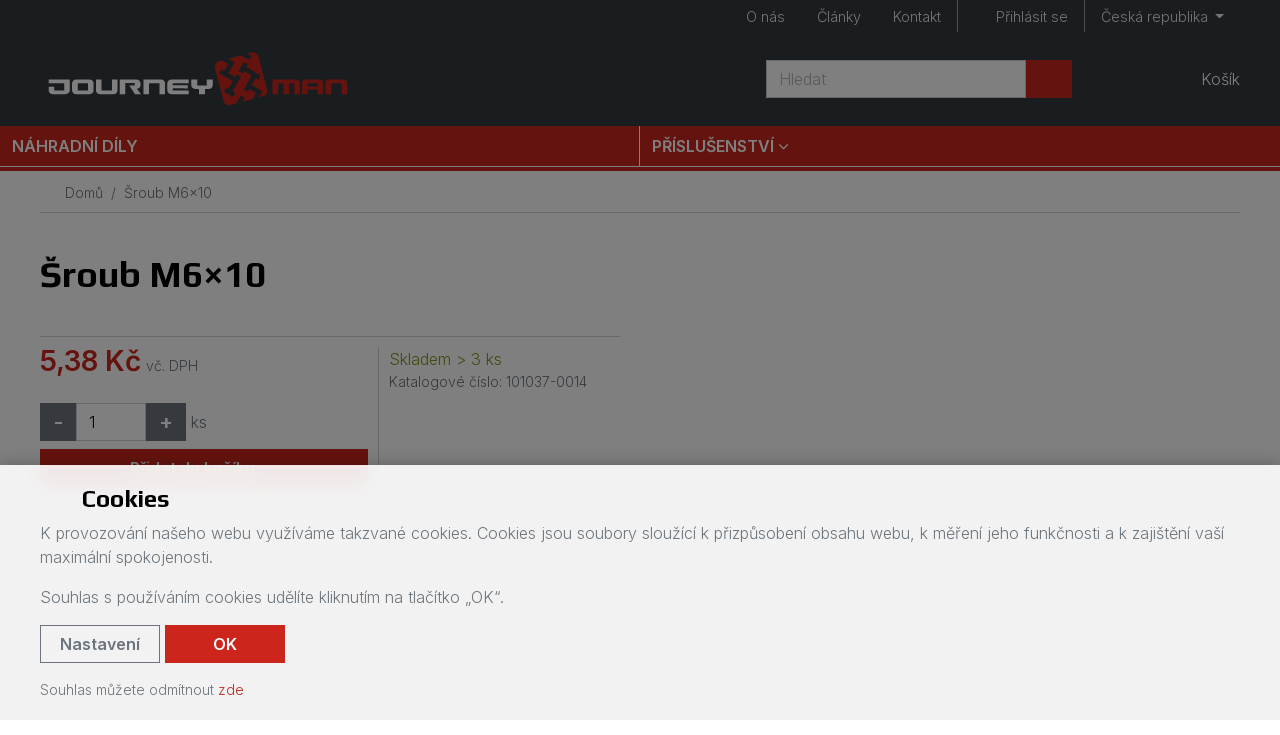

--- FILE ---
content_type: text/html; charset=UTF-8
request_url: https://eshop.journeyman.cz/produkt/sroub-m6-10/
body_size: 8417
content:
<!DOCTYPE html>
<html lang="cs" prefix="og: http://ogp.me/ns#" class="no-js" >

	<head>
		<script>
//<![CDATA[
window.dataLayer = window.dataLayer || [];
function gtag(){dataLayer.push(arguments);}
gtag('consent', 'default', {"analytics_storage":"denied","ad_storage":"denied"});
document.addEventListener( "consentupdate", function( ev ){
	gtag('consent', 'update', ev.grantedConsents );
	window.dataLayer.push({
			event:'atk14_consent_updated',
			grantedConsents: ev.grantedConsents
		})
} );
//]]>
</script>

		
		<meta charset="utf-8">
	
		<meta property="og:url" content="https://eshop.journeyman.cz/produkt/sroub-m6-10/">
<meta property="og:title" content="Šroub M6×10">
<meta property="og:description">
<meta property="og:type" content="article">
<meta property="og:image" content="https://img.journeyman.cz/i/73/73/176/34176/1200x630/FMTvby_800x420_9cc7e028350e6b22.jpg">
<meta property="og:site_name" content="Journeyman CZ">
<link rel="preconnect" href="//img.journeyman.cz">
<link rel="preconnect" href="https://www.googletagmanager.com">
<link rel="canonical" href="https://eshop.journeyman.cz/produkt/sroub-m6-10/">
		
<link rel="preload" href="/public/dist/styles/vendor.min.css?v1762423977" as="style" />
<link rel="preload" href="/public/dist/styles/application.min.css?v1763648135" as="style" />

<link rel="preload" href="/public/dist/scripts/vendor.min.js?v1764329972" as="script" />
<link rel="preload" href="/public/dist/scripts/application.min.js?v1752070356" as="script" />

<link rel="preconnect" href="https://fonts.gstatic.com/">
<link rel="preload" as="font" type="font/woff2" href="/public/dist/webfonts/fa-regular-400.woff2" crossorigin>
<link rel="preload" as="font" type="font/woff2" href="/public/dist/webfonts/fa-solid-900.woff2" crossorigin>

		<!-- Google Tag Manager -->

<script>
//<![CDATA[
(function(w,d,s,l,i){w[l]=w[l]||[];w[l].push({'gtm.start':
new Date().getTime(),event:'gtm.js'});var f=d.getElementsByTagName(s)[0],
j=d.createElement(s),dl=l!='dataLayer'?'&l='+l:'';j.async=true;j.src=
'https://www.googletagmanager.com/gtm.js?id='+i+dl;f.parentNode.insertBefore(j,f);
})(window,document,'script','dataLayer','GTM-5ZQ5ZJRB');
//]]>
</script><!-- End Google Tag Manager -->

		



		<title>Šroub M6×10 | Journeyman CZ</title>

		<meta name="description" content="">
		<meta name="viewport" content="width=device-width,initial-scale=1.0">
				<meta name="theme-color" content="#CC261C">
		
		
				<script>
//<![CDATA[
			document.documentElement.className = document.documentElement.className.replace( /\bno-js\b/, "js" );
		
//]]>
</script>
		<link rel="stylesheet" href="/public/dist/styles/vendor.min.css?v1762423977" />
		<link rel="stylesheet" href="/public/dist/styles/application.min.css?v1763648135" />
		<link href="https://fonts.googleapis.com/css2?family=Play:wght@400;700&display=swap" rel="stylesheet">
		<link href="https://fonts.googleapis.com/css2?family=Inter:wght@300;600;900&display=swap" rel="stylesheet"> 

		<!-- HTML5 shiv and Respond.js IE8 support of HTML5 elements and media queries -->
		<!--[if lt IE 9]>
			<script src="/public/dist/scripts/html5shiv.min.js?v1611060835"></script>
			<script src="/public/dist/scripts/respond.min.js?v1611060835"></script>
		<![endif]-->

		
<link rel="shortcut icon" href="/public/favicons/e8bf3b3b88221c0f/favicon.ico?1729619616">
<link rel="icon" href="https://img.journeyman.cz/i/73/73/6cd/2f6cd/512x512/8EP0y1_32x32xc_0bd98e0db5da472e.png" sizes="32x32">
<link rel="icon" href="https://img.journeyman.cz/i/73/73/6cd/2f6cd/512x512/8EP0y1_57x57xc_a4b948992705356f.png" sizes="57x57">
<link rel="icon" href="https://img.journeyman.cz/i/73/73/6cd/2f6cd/512x512/8EP0y1_76x76xc_604c4111554d5e3e.png" sizes="76x76">
<link rel="icon" href="https://img.journeyman.cz/i/73/73/6cd/2f6cd/512x512/8EP0y1_96x96xc_67fb4dc4ab8e093e.png" sizes="96x96">
<link rel="icon" href="https://img.journeyman.cz/i/73/73/6cd/2f6cd/512x512/8EP0y1_128x128xc_fa65c9feddeb58d4.png" sizes="128x128">
<link rel="icon" href="https://img.journeyman.cz/i/73/73/6cd/2f6cd/512x512/8EP0y1_192x192xc_2fa8a28131d156b0.png" sizes="192x192">
<link rel="icon" href="https://img.journeyman.cz/i/73/73/6cd/2f6cd/512x512/8EP0y1_228x228xc_7fbac710f58a4fb6.png" sizes="228x228">
<link rel="shortcut icon" sizes="196x196" href="https://img.journeyman.cz/i/73/73/6cd/2f6cd/512x512/8EP0y1_196x196xc_4784572a27850952.png">
<link rel="apple-touch-icon" href="https://img.journeyman.cz/i/73/73/6cd/2f6cd/512x512/8EP0y1_120x120xc_ce179c82ba26b2b9.png" sizes="120x120">
<link rel="apple-touch-icon" href="https://img.journeyman.cz/i/73/73/6cd/2f6cd/512x512/8EP0y1_152x152xc_7d7fba8590049cb1.png" sizes="152x152">
<link rel="apple-touch-icon" href="https://img.journeyman.cz/i/73/73/6cd/2f6cd/512x512/8EP0y1_180x180xc_d6fa2eb78f144cfd.png" sizes="180x180">
<meta name="msapplication-TileColor" content="#FFFFFF">
<meta name="msapplication-TileImage" content="https://img.journeyman.cz/i/73/73/6cd/2f6cd/512x512/8EP0y1_144x144xc_7a1e32bb9cee6c5f.png">


		
		<meta name="google-site-verification" content="nj0qGe1EQY_hOE2Z9XJKYHev6LO3wozT7PgSaeQJ1X0" /><!-- MV -->

		 		
		
				<script type="application/ld+json">{"@context":"https:\/\/schema.org","@type":"BreadcrumbList","itemListElement":[{"@type":"ListItem","name":"\u0160roub M6\u00d710","item":{"@type":"Thing","@id":"https:\/\/eshop.journeyman.cz\/produkt\/sroub-m6-10\/"},"position":1}]}</script>
				<script type="application/ld+json">{"@context":"https:\/\/schema.org","@type":"Product","name":"\u0160roub M6\u00d710","description":"","sku":"101037-0014","offers":{"@type":"Offer","itemCondition":"http:\/\/schema.org\/NewCondition","url":"https:\/\/eshop.journeyman.cz\/produkt\/sroub-m6-10\/","availability":"https:\/\/schema.org\/InStock","seller":{"@type":"Organization","name":"Journeyman CZ"},"shippingDetails":[{"@type":"OfferShippingDetails","shippingLabel":"standard","shippingRate":{"@type":"MonetaryAmount","currency":"CZK","value":99},"shippingDestination":{"@type":"DefinedRegion","addressCountry":["CZ"]}},{"@type":"OfferShippingDetails","shippingLabel":"personal","shippingRate":{"@type":"MonetaryAmount","currency":"CZK","value":0},"shippingDestination":{"@type":"DefinedRegion","addressCountry":["CZ"]}}],"price":5,"priceCurrency":"CZK"}}</script>
			</head>

	<body class="body_cards_detail" data-namespace="" data-controller="cards" data-action="detail" data-scrollhideheader="true">
		<!-- Google Tag Manager (noscript) -->
<noscript><iframe src="https://www.googletagmanager.com/ns.html?id=GTM-5ZQ5ZJRB" height="0" width="0" style="display:none;visibility:hidden"></iframe></noscript>
<!-- End Google Tag Manager (noscript) -->

		
		<div class="flash_messages">
				</div>

		<a href="#content-main" class="sr-only">Přeskočit na hlavní obsah</a>
		<div class="bs-offcanvas-overlay"></div>
		
<header class="header-main bg-dark" id="header-main">

	

<nav class="navbar navbar-dark bg-brand navbar-expand-md d-md-none navbar-top navbar-top--mobile">
	<div class="container-fluid">

		<div class="nav__mobile-items d-md-none">
							<button class="navbar-toggler" type="button" data-toggle="collapse" data-target="#navTopMobileNavDropdown" aria-controls="navTopMobileNavDropdown" aria-expanded="false" aria-label="Přepnout navigaci">
					<span class="navbar-toggler__icon navbar-toggler__icon--bars"><span class="fas fa-bars" aria-hidden="true"></span></span>
					<span class="navbar-toggler__icon navbar-toggler__icon--close"><span class="fas fa-times" aria-hidden="true"></span></span>
				</button>
						<div class="navbar-brand">
			<a class="d-flex" href="/">				<img src="/public/dist/images/header-logo--mobile.svg" alt="Journeyman CZ" width="220" height="80" class="logo-mobile--full">
				<img src="/public/dist/images/header-logo--compact.svg" alt="Journeyman CZ" width="220" height="80" class="logo-mobile--compact">
			</a>						</div>
						<ul class="navbar-nav">
				<li class="nav-item"><a href="" class="nav-link js--search-toggle" aria-label="Hledat"><span class="fas fa-search" aria-hidden="true"></span></a></li>
			</ul>
						<ul class="navbar-nav user-menu">
		<li class="nav-item"><a href="/prihlaseni/" class="nav-link" aria-label="Přihlásit se"><span class="fas fa-user" aria-hidden="true"></span><span class="d-none d-sm-inline"> Přihlásit se</span></a></li>
	</ul>

			<a class="nav-link header-favourites js--header-favourites" title="Oblíbené položky" aria-label="Oblíbené položky" href="/cs/favourite_products/">      <span class="header-favourites__icon header-favourites__icon--empty" aria-label="Oblíbené produkty (0)"><span class="far fa-heart" aria-hidden="true"></span></span>
  </a>
				
<ul class="navbar-nav basket_info">
	<li class="nav-item">
		<a href="/cs/baskets/edit/" class="nav-link" data-toggle="offcanvas" data-target="#offcanvas-basket" aria-expanded="false" aria-controls="offcanvas-basket">
			<div class="js--basket_info_content">
  <span class="cart__icon"><span class="fas fa-shopping-cart" aria-hidden="true"></span></span><span class="d-none d-sm-inline cart__name"> Košík</span>
  </div>

		</a>
	</li>
</ul>


		</div>
		
				<form class="form-inline search-form-mobile " action="/vyhledavani/" id="js--mobile_search_field">
			<input name="q" type="text" class="form-control js--search" placeholder="Hledat" aria-label="Hledat" autocomplete="off">
			<button type="submit" class="btn btn-primary" title="Hledat"><span class="fas fa-search" aria-hidden="true"></span></button>
		</form>
			
		<div class="collapse navbar-collapse" id="navTopMobileNavDropdown">

	
		
		

	
	<ul class="navbar-nav nav--2col">

			
										
											<li class="nav-item">
							<a href="/nahradni-dily/" class="nav-link">Náhradní díly</a>
						</li>
					
			
										
											<li class="nav-item">
							<a href="/prislusenstvi/" class="nav-link">Příslušenství</a>
						</li>
					
			
						
	</ul>


		<div class="menu-separator"></div>

		


	<ul class="navbar-nav nav--scrollable">

			
										
											<li class="nav-item">
							<a href="/o-nas/" class="nav-link">O nás</a>
						</li>
					
			
										
											<li class="nav-item">
							<a href="/clanky/" class="nav-link">Články</a>
						</li>
					
			
										
											<li class="nav-item">
							<a href="/o-nas/kontaktni-udaje/" class="nav-link">Kontakt</a>
						</li>
					
			
						
	</ul>


	
			<div class="menu-separator"></div>
				<div class="menu-separator"></div>
					<ul class="navbar-nav">
				

<li class="nav-item dropdown regionswitch">
	<a href="#" class="nav-link dropdown-toggle" role="button" id="regionswitch_6951edd8892c7" data-toggle="dropdown" aria-haspopup="true" aria-expanded="false" title="Vyberte prodejní oblast">
		Česká republika
		<span class="caret"></span>
	</a>
	<div class="dropdown-menu " aria-labelledby="regionswitch_6951edd8892c7">
						
									<a data-method="post" class="dropdown-item" rel="nofollow" href="/cs/regions/set_region/?id=11">					Slovensko
				</a>				
									<a data-method="post" class="dropdown-item" rel="nofollow" href="/cs/regions/set_region/?id=12">					Europe
				</a>				
			</div>
</li>


			</ul>
			
</div>


	</div>
</nav>
	
		<nav class="navbar navbar-dark bg-dark navbar-expand-md d-none d-md-block navbar-top navbar-top--desktop">
		<div class="container-fluid">
						<div class="collapse navbar-collapse" id="navTopDesktopNavDropdown">
				
				

	
	<ul class="navbar-nav">

			
										
											<li class="nav-item">
							<a href="/o-nas/" class="nav-link">O nás</a>
						</li>
					
			
										
											<li class="nav-item">
							<a href="/clanky/" class="nav-link">Články</a>
						</li>
					
			
										
											<li class="nav-item">
							<a href="/o-nas/kontaktni-udaje/" class="nav-link">Kontakt</a>
						</li>
					
			
						
	</ul>

				
				<div class="menu-separator"></div>
				
				<ul class="navbar-nav user-menu">
		<li class="nav-item"><a href="/prihlaseni/" class="nav-link" aria-label="Přihlásit se"><span class="fas fa-user" aria-hidden="true"></span><span class="d-none d-sm-inline"> Přihlásit se</span></a></li>
	</ul>

								
									<div class="menu-separator"></div>
					<ul class="navbar-nav">
											

<li class="nav-item dropdown regionswitch">
	<a href="#" class="nav-link dropdown-toggle" role="button" id="regionswitch_6951edd88b4a1" data-toggle="dropdown" aria-haspopup="true" aria-expanded="false" title="Vyberte prodejní oblast">
		Česká republika
		<span class="caret"></span>
	</a>
	<div class="dropdown-menu dropdown-menu--dark dropdown-menu--transparent bg-dark" aria-labelledby="regionswitch_6951edd88b4a1">
						
									<a data-method="post" class="dropdown-item" rel="nofollow" href="/cs/regions/set_region/?id=11">					Slovensko
				</a>				
									<a data-method="post" class="dropdown-item" rel="nofollow" href="/cs/regions/set_region/?id=12">					Europe
				</a>				
			</div>
</li>


														</ul>
								
			</div>
			
		</div>
	</nav>

	
	<div class="container-fluid header-main__mainbar">
		<div class="mainbar__controls">
			<div class="mainbar__top mainbar__links">
			</div>
						<div class="mainbar__middle mainbar__search_cart">
				<form class="form-inline" action="/vyhledavani/" id="js--main_search_field" role="search">
					<input name="q" type="text" class="form-control js--search" placeholder="Hledat" autocomplete="off" aria-label="Hledaný výraz">
					<button type="submit" class="btn btn-primary" title="Hledat"><span class="fas fa-search" aria-hidden="true"></span></button>
				</form>
				<a class="nav-link header-favourites js--header-favourites" title="Oblíbené položky" aria-label="Oblíbené položky" href="/cs/favourite_products/">      <span class="header-favourites__icon header-favourites__icon--empty" aria-label="Oblíbené produkty (0)"><span class="far fa-heart" aria-hidden="true"></span></span>
  </a>
				<div class="mainbar__cartinfo js--mainbar__cartinfo">
						
<ul class="nav navbar-nav basket_info">
	<li class="nav-item">
		<a href="/cs/baskets/edit/" class="nav-link" data-toggle="offcanvas" data-target="#offcanvas-basket" aria-expanded="false" aria-controls="offcanvas-basket">
			<div class="js--basket_info_content">
  <span class="cart__icon"><span class="fas fa-shopping-cart" aria-hidden="true"></span></span><span class="d-none d-sm-inline cart__name"> Košík</span>
  </div>

		</a>
	</li>
</ul>

				</div>
			</div>
						<div class="mainbar__bottom">
			</div>
	</div>
	<div class="logospace">
		<a class="logospace__logo" href="/"><img src="/public/dist/images/header-logo--inverse.svg" alt="Journeyman CZ" height="54"></a>	</div>
</div>





<div class="main-navbar-wrapper">
	<nav class="navbar navbar-dark bg-brand navbar-expand-md d-none d-md-flex navbar-main navbar--hoverable-dropdowns">
		<div class="collapse navbar-collapse justify-content-start" id="mainNavDropdown">
			

	
	<ul class="navbar-nav">

			
																					
											<li class="nav-item">
							<a href="/nahradni-dily/" class="nav-link">Náhradní díly</a>
						</li>
					
			
																					
											<li class="nav-item dropdown">
								<a href="/prislusenstvi/" class="nav-link dropdown-toggle"  data-toggle="dropdown" role="button" aria-haspopup="true" aria-expanded="false">Příslušenství</a>
								<div class="dropdown-menu megamenu dropdown-menu--dark bg-white dropdown-menu--transparent">
																			<div class="megamenu__content">
											<div class="megamenu__links">
																									<a href="/prislusenstvi/obleceni-vybaveni-darky/" class="dropdown-item">
																												<img src="https://img.journeyman.cz/i/73/73/2c2/342c2/1446x1302/CSoTsL_60x60xffffff_1796b00553bebbe3.png" class="dropdown-item-image" width="60" height="60" alt="Oblečení, vybavení, dárky">
														Oblečení, vybavení, dárky
													</a>
																									<a href="/prislusenstvi/quadkit/" class="dropdown-item">
																												<img src="https://img.journeyman.cz/i/73/73/1f3/341f3/2717x634/O2Nver_60x60xffffff_2f13f2cab3ffc916.png" class="dropdown-item-image" width="60" height="60" alt="QuadKit">
														QuadKit
													</a>
																									<a href="/prislusenstvi/moto-doplnky/" class="dropdown-item">
																												<img src="https://img.journeyman.cz/i/73/73/9f9/359f9/1910x1910/4pj5z0_60x60xffffff_57265add72070f3a.webp" class="dropdown-item-image" width="60" height="60" alt="Moto doplňky">
														Moto doplňky
													</a>
																									<a href="/prislusenstvi/preprava-zavazadel/" class="dropdown-item">
																												<img src="https://img.journeyman.cz/i/73/73/786/32786/700x700/9gi15z_60x60xffffff_87bf53f6bcb486b0.jpg" class="dropdown-item-image" width="60" height="60" alt="Přeprava zavazadel">
														Přeprava zavazadel
													</a>
																									<a href="/prislusenstvi/ochrana-stroje/" class="dropdown-item">
																												<img src="https://img.journeyman.cz/i/73/73/9fa/359fa/1235x1234/7zps2Q_60x60xffffff_4cc78a3f92725d8c.jpg" class="dropdown-item-image" width="60" height="60" alt="Ochrana stroje">
														Ochrana stroje
													</a>
																									<a href="/prislusenstvi/ochrana-posadky-a-nakladu/" class="dropdown-item">
																												<img src="https://img.journeyman.cz/i/73/73/b77/2fb77/700x700/pe3h5g_60x60xffffff_280ad7c846fb6f0a.jpg" class="dropdown-item-image" width="60" height="60" alt="Ochrana posádky a nákladu">
														Ochrana posádky a nákladu
													</a>
																									<a href="/prislusenstvi/pracovni-prislusenstvi/" class="dropdown-item">
																												<img src="https://img.journeyman.cz/i/73/73/575/34575/700x700/JdswtV_60x60xffffff_5d98bd08fa43f6e5.png" class="dropdown-item-image" width="60" height="60" alt="Pracovní příslušenství">
														Pracovní příslušenství
													</a>
																									<a href="/prislusenstvi/zimni-prislusenstvi/" class="dropdown-item">
																												<img src="https://img.journeyman.cz/i/73/73/8c2/328c2/652x658/RHLiuo_60x60xffffff_36571ae41b3628ed.jpg" class="dropdown-item-image" width="60" height="60" alt="Zimní příslušenství">
														Zimní příslušenství
													</a>
																									<a href="/prislusenstvi/elektronika-akumulatory-a-nabijeni/" class="dropdown-item">
																												<img src="https://img.journeyman.cz/i/73/73/9f7/359f7/1752x1600/pVe63H_60x60xffffff_31eceaba506fa712.jpg" class="dropdown-item-image" width="60" height="60" alt="Elektronika, akumulátory a nabíjení">
														Elektronika, akumulátory a nabíjení
													</a>
																									<a href="/prislusenstvi/led-svetla-a-reflektory/" class="dropdown-item">
																												<img src="https://img.journeyman.cz/i/73/73/730/2f730/682x584/rvqA2B_60x60xffffff_6d3f4147cf2b9116.jpg" class="dropdown-item-image" width="60" height="60" alt="LED Světla a reflektory">
														LED Světla a reflektory
													</a>
																									<a href="/prislusenstvi/drzaky-naradi/" class="dropdown-item">
																												<img src="https://img.journeyman.cz/i/73/73/b74/2fb74/2213x2213/zF31N0_60x60xffffff_46c3d30c59902b16.jpg" class="dropdown-item-image" width="60" height="60" alt="Držáky nářadí">
														Držáky nářadí
													</a>
																									<a href="/prislusenstvi/pneumatiky-a-rafky/" class="dropdown-item">
																												<img src="https://img.journeyman.cz/i/73/73/800/32800/432x432/TaehbR_60x60xffffff_73a19204172f526a.jpg" class="dropdown-item-image" width="60" height="60" alt="Pneumatiky a ráfky">
														Pneumatiky a ráfky
													</a>
																									<a href="/prislusenstvi/audio-systemy/" class="dropdown-item">
																												<img src="https://img.journeyman.cz/i/73/73/515/34515/1500x1500/SATULQ_60x60xffffff_ccf571e9f7f41fe6.jpg" class="dropdown-item-image" width="60" height="60" alt="Audio systémy">
														Audio systémy
													</a>
																									<a href="/prislusenstvi/oleje-a-maziva/" class="dropdown-item">
																												<img src="https://img.journeyman.cz/i/73/73/643/32643/700x700/JUFSRi_60x60xffffff_25e78469b4527086.jpg" class="dropdown-item-image" width="60" height="60" alt="Oleje a maziva">
														Oleje a maziva
													</a>
																									<a href="/prislusenstvi/tlumice/" class="dropdown-item">
																												<img src="https://img.journeyman.cz/i/73/73/98c/3298c/860x860/Qj6mLr_60x60xffffff_a1ef672087585cca.png" class="dropdown-item-image" width="60" height="60" alt="Tlumiče">
														Tlumiče
													</a>
																									<a href="/prislusenstvi/tazna-zarizeni-a-navijaky/" class="dropdown-item">
																												<img src="https://img.journeyman.cz/i/73/73/b75/2fb75/2538x1950/bnpyl2_60x60xffffff_f5d43adca7665ab9.jpg" class="dropdown-item-image" width="60" height="60" alt="Tažná zařízení a navijáky">
														Tažná zařízení a navijáky
													</a>
																									<a href="/prislusenstvi/kanystry/" class="dropdown-item">
																												<img src="https://img.journeyman.cz/i/73/73/09f/3409f/1024x768/jD0fBo_60x60xffffff_4aca1bea78c0ceea.jpg" class="dropdown-item-image" width="60" height="60" alt="Kanystry">
														Kanystry
													</a>
																									<a href="/prislusenstvi/ecooter/" class="dropdown-item">
																												<img src="https://img.journeyman.cz/i/73/73/bfb/2fbfb/700x700/5izaRo_60x60xffffff_d3f687f61e60c9cd.jpg" class="dropdown-item-image" width="60" height="60" alt="Ecooter">
														Ecooter
													</a>
																									<a href="/prislusenstvi/ostatni/" class="dropdown-item">
																												<img src="https://img.journeyman.cz/i/73/73/7ea/2f7ea/496x496/D9a62P_60x60xffffff_ce50a3fcd022aa7a.jpg" class="dropdown-item-image" width="60" height="60" alt="Ostatní">
														Ostatní
													</a>
																							</div>
											
																						<div class="megamenu__image" style="background-image: url(https://img.journeyman.cz/i/73/73/1f6/341f6/1216x1824/nOUSph_400x600_81dd79631f476565.jpg)"></div>
										</div>
																	</div>
						</li>
					
			
						
	</ul>

		</div>
	</nav>
</div>	
		
	
</header>
				<div class="body--upper"></div>
		<div class="body" id="page-body">
									<div class="container-fluid">

				 					<nav aria-label="Drobečková navigace" class="nav--breadcrumb">
<ol class="breadcrumb">
			<li class="breadcrumb-item">
							<a href="/"><span class="fas fa-warehouse" aria-hidden="true"></span>&ensp;Domů</a>
					</li>
			<li class="breadcrumb-item">
							Šroub M6×10
					</li>
	</ol>
</nav>

				
				<div class="content-main" id="content-main">
					<div class="row">
	<div class="col-12 col-md-7 col-xl-6 order-2 order-md-1 product__text">
		
									<header class="content-header">
		<div class="content-header__text">
				<h1 class="h1">Šroub M6×10</h1>
							</div>
</header>


					

<section class="section--add-to-cart">

	
		
		
						
			
			
				<div class="cart-panel">
					<div class="cart-panel__meta">
						<p>
							<span class="text-success">Skladem &gt; 3 ks</span>
						</p>
						<p class="catalog-number">
							Katalogové číslo: 101037-0014						</p>
												
												
					</div>
					<div class="cart-panel__controls">
											<div class="add-to-cart-widget">

																<div class="prices">
						<div class="price--main">
																													<span class="price--primary"><span class="currency_main"><span class="currency_main__price">5,38</span>&nbsp;<span class="currency_main__currency">Kč</span><span class="currency_main__ordering-unit"></span></span> <span class="vat_label">vč. DPH</span></span>
													</div>
					</div>
							

							<form method="post" action="/cs/baskets/add_product/" class="form_remote" data-remote="true">

								<div class='quantity-widget js-spinner js-stepper'><button tabindex='-1' type='button' data-spinner-button='down' class='btn btn-secondary' title='Sniž objednané množství'>-</button><input step="1" min="1" max="30" class="form-control form-control-number order-quantity-input js-order-quantity-input" aria-label="Množství" required="required" id="id_amount_34877" type="number" name="amount" value="1" /><button tabindex='-1' type='button' data-spinner-button='up' class='btn btn-secondary' title='Zvyš objednané množství'>+</button>&nbsp;ks</div>

								<button type="submit" class="btn btn-primary add-to-cart-submit">Přidat do košíku  <span class="fas fa-cart-plus" aria-hidden="true"></span></button>

								<input type="hidden" name="product_id" value="34877">
							</form>
						</div>

					
						<div class="secondary-controls">
							<div class="secondary-controls__item">
								<a href="/cs/favourite_products/create_new/?product_id=34877" title="Přidat do oblíbených" class="remote_link post link--small fav_status fav_status--not_fav" data-remote="true" data-method="post">
			<span class="far fa-heart" aria-hidden="true"></span> <span class="link__text">Přidat do oblíbených</span>
		</a>
															</div>
							<div class="secondary-controls__item">
								<a class="link--small" rel="nofollow" href="/cs/cards/make_request/?id=34006"><span class="fas fa-question-circle" aria-hidden="true"></span> <span class="link__text">Dotaz na produkt</span></a>							</div>
													</div>
					</div>
				</div>

					
		
	
</section>

				
		<div class="product-info">
		

		
		


				
		

		</div>	
	</div>
	<div class="col-12 col-md-5 col-xl-6 order-1 order-md-2 product__images">
				

<section class="photo-gallery photo-gallery--product product-gallery product-gallery--no-variants">

	<div class="gallery__images" itemscope itemtype="http://schema.org/ImageGallery">

	
	</div>
</section>


				<div class="flags">
					</div>
	</div>

</div>






<div class="linked-products">
	

	

	

</div>

				</div>
			</div>
					</div>
		<footer class="footer">
	<div class="container-fluid">
		<div class="row justify-content-between footer__main">
			
	<div class="col-12 col-sm-6 col-md-3">

	
			<div class="h5 footer__links-heading">Informace pro zákazníky</div>
	
	<ul class="list-unstyled">
					<li>
				<a href="/o-nas/">O nás</a>
			</li>
					<li>
				<a href="/obchodni-podminky/">Obchodní podmínky</a>
			</li>
					<li>
				<a href="/popis-e-shopu/">Popis e-shopu</a>
			</li>
					<li>
				<a href="https://eshop.journeyman.cz/file/187.9e5b782605/Zpetny_odber_vyrobku_s_ukoncenou_zivotnosti_info.pdf">Zpětný odběr výrobků s ukončenou životností</a>
			</li>
			</ul>

	</div>



			
	<div class="col-12 col-sm-6 col-md-3">

	
			<div class="h5 footer__links-heading">Další odkazy</div>
	
	<ul class="list-unstyled">
					<li>
				<a href="https://journeyman.cz/">JM.CZ</a>
			</li>
					<li>
				<a href="https://cfmoto.cz/">CFMOTO.CZ</a>
			</li>
					<li>
				<a href="https://goes-atv.cz">GOES.CZ</a>
			</li>
					<li>
				<a href="https://kayo.cz">KAYO.CZ</a>
			</li>
					<li>
				<a href="https://quadkit.cz">QUADKIT.CZ</a>
			</li>
			</ul>

	</div>



						<div class="col-12 col-sm-6 col-md-3">
				
				<div class="h5 footer__links-heading"><a href="/o-nas/kontaktni-udaje/">Kontakt</a></div>
				<address>
					<p>
						Journeyman CZ s.r.o.<br>
						Všechromy 75<br />
251 63<br />
Strančice<br>
						Česká republika
					</p>
					<p>
												<a href="mailto:info@jm.cz" title="e-mail"><span class="fas fa-envelope" aria-hidden="true"></span> info@jm.cz</a><br>																	</p>
					<p>
						IČ: 24843920<br>
						DIČ: CZ24843920
					</p>
				</address>
			</div>
			<div class="col-12 col-sm-6 col-md-3">
							
		<div class="h5 footer__links-heading"><a href="/prodejny/journeyman-cz/">JourneyMan CZ s.r.o.</a></div>
		<address>
			Všechromy 75 (Dálnice D1 - Exit 15)<br />
251 63 Strančice<br />
Česká republika<br>
		</address>
	
				
	<div class="h5 footer__links-heading">Sociální sítě</div>
	<a href="https://www.facebook.com/journeyman.cz" class="footer__socialicon" rel="nofollow noopener" title="facebook" aria-label="facebook"><span class="fab fa-facebook-square" aria-hidden="true"></span></a>
				<a href="https://www.instagram.com/cfmoto_czech_slovakia/" class="footer__socialicon" rel="nofollow noopener" title="instagram" aria-label="instagram"><span class="fab fa-instagram" aria-hidden="true"></span></a>
									<a href="https://www.youtube.com/channel/UCf_4QTPLWGHNVvHSY9LMFeQ/featured" class="footer__socialicon" rel="nofollow noopener" title="youtube" aria-label="youtube"><span class="fab fa-youtube" aria-hidden="true"></span></a>

			</div>
			<div class="col-12 col-sm-12 col-md-12 col-lg-6 mt-3">
				<div class="h5">Přihlášení k newsletteru Journeyman&nbsp;CZ&nbsp;/&nbsp;CFMOTO</div>
				<form action="/newsletter/prihlaseni/" method="post" novalidate="novalidate" class="form--footer_newsletter" role="form">

	<fieldset>
		<div class="form-group form-group--required">
			<input required="required" type="email" name="email" class="email text form-control" value="" placeholder="Váš e-mail..." />
		</div>

		<div class="form-group">
			<span class="button-container"><button type="submit" class="btn btn-outline-light">Odebírat</button></span>
		</div>
	</fieldset>

</form>


			</div>
		</div>
	</div>

	<div class="footer__smallprint">
		<div class="container-fluid">
			<p><span title="generated at: 0.655 on ip-172-31-21-163">&copy;</span>&nbsp;2015&nbsp;&ndash;&nbsp;2025 Journeyman CZ</p>
			<p>Created by <a href="https://www.nextup.cz"><strong>NEXTUP</strong></a> &amp; <a href="https://snapps.eu"><strong>sna<em>pp</em>s!</strong></a></p>
		</div>
	</div>
	
</footer>


				<div id="offcanvas-basket" class="bs-offcanvas bs-offcanvas-right bg-light">
	<header class="bs-offcanvas-header bs-offcanvas-header--fixed-top">
		<button type="button" class="bs-offcanvas-close close" aria-label="Close" aria-expanded="false"><span class="fas fa-xmark" aria-hidden="true"></span></button>
		<div class="h4 bs-offcanvas-title"><a href="/cs/baskets/edit/"><span class="fas fa-shopping-cart" aria-hidden="true"></span>Košík<span class="cart-num-items js--cart-num-items">0</span></a></div>
	</header>
	<div class="bs-offcanvas-content">
		<div class="basket-content">

		</div>
		<div class="basket-loading">
			<div class="spinner-border text-secondary" role="status">
				<span class="sr-only">Loading...</span>
			</div>	
		</div>
		<div class="basket-error js--basket-error"></div>
		<div class="basket-link">
			<a href="/cs/baskets/edit/" class="btn btn-primary">K pokladně <span class="fas fa-angle-right" aria-hidden="true"></span></a>
		</div>
	</div>    
</div>

		
		<div class="search-suggestions js--suggesting">
		<div class="suggestions__not-found">
		<p><em>Vyhledává se...</em></p>
		</div>
		</div>

		
	<div class="cookie_consent_banner_container" id="js--cookie_consent_banner_container">
		<div>
		<!--googleoff: all-->
			<div class="container-fluid">
					<h3 class="cookie_consent_banner__title">
						<span class="fas fa-cookie-bite"></span>						Cookies
					</h3>

					<div class="cookie_consent_banner__text">
					<p>K provozování našeho webu využíváme takzvané cookies. Cookies jsou soubory sloužící k přizpůsobení obsahu webu, k měření jeho funkčnosti a k zajištění vaší maximální spokojenosti.</p>

<p>Souhlas s používáním cookies udělíte kliknutím na tlačítko „OK“.</p>
					</div>

					<p  class="cookie_consent_banner__buttons">
						<a data-remote="true" class="btn btn-outline-secondary cookie_consent_banner__btn-edit remote_link" rel="nofollow" href="/nastaveni-cookies/">Nastavení</a>						<a data-remote="true" data-method="post" class="btn btn-primary cookie_consent_banner__btn-accept-all remote_link post" rel="nofollow" href="/cs/cookie_consents/accept_all/">OK</a>					</p>

					<p class="cookie_consent_banner__rejection-link rejection-link">
												Souhlas můžete odmítnout <a href="/cs/cookie_consents/reject_all/" class="remote_link post" data-remote="true" data-method="post" rel="nofollow"> zde </a>					</p>
			</div>
		<!--googleon: all-->
		</div>
	</div>

		
		<div class="js--basket_info_float-container">
  <a href="/cs/baskets/edit/" class="js--basket_info_float" data-toggle="offcanvas" data-target="#offcanvas-basket" aria-expanded="false" aria-controls="offcanvas-basket" aria-label="Košík">
  <div class="js--basket_info_content">
  <span class="cart__icon"><span class="fas fa-shopping-cart" aria-hidden="true"></span></span><span class="d-none d-sm-inline cart__name"> Košík</span>
  </div>

</a>

</div>

		<a href="#" id="js-scroll-to-top" title="Nahoru"><span class="fas fa-arrow-up" aria-hidden="true"></span></a>
		

		<script src="/public/dist/scripts/vendor.min.js?v1764329972"></script>
		<script src="/public/dist/scripts/application.min.js?v1752070356"></script>
		<script src="/public/dist/scripts/modules/application_es6.min.js?v1741016478" type="module"></script>

		<script>
//<![CDATA[
			
		
//]]>
</script>
		
		
	</body>
</html>


--- FILE ---
content_type: image/svg+xml
request_url: https://eshop.journeyman.cz/public/dist/images/header-logo--compact.svg
body_size: 4964
content:
<svg xmlns="http://www.w3.org/2000/svg" viewBox="0 0 3303 613" width="3303" height="613">
	<style>
		tspan { white-space:pre }
		.shp0 { fill: #ffffff } 
	</style>
	<g id="man">
		<path id="Layer" class="shp0" d="M1792.73 348.62C1805.33 361.28 1811.63 376.59 1811.63 394.71L1811.63 577.23L1717.86 577.23L1717.86 391.23L1628.78 391.23L1628.78 577.23L1535.01 577.23L1535.01 391.23L1445.81 391.23L1445.81 577.23L1352.07 577.23L1352.07 329.65L1746.98 329.65C1764.8 329.65 1780.06 335.95 1792.73 348.62Z" />
		<path id="Layer" fill-rule="evenodd" class="shp0" d="M1944.57 498.21L1944.57 577.24L1850 577.24L1850.75 512.1L1850.75 394.71C1850.75 376.59 1857.21 361.28 1869.97 348.62C1882.72 335.95 1898.14 329.65 1915.88 329.65L2090.36 329.21L2148.43 329.65C2166.16 329.65 2181.54 335.95 2194.42 348.62C2207.16 361.28 2213.47 376.59 2213.47 394.71L2213.47 512.1L2212.79 577.24L2119.73 577.24L2119.73 498.21L1944.57 498.21ZM2119.74 445.46L2119.74 391.23L1944.58 391.23L1944.58 445.46L2119.74 445.46Z" />
		<path id="Layer" class="shp0" d="M2526.2 391.23L2348.77 391.23L2348.77 577.23L2255.35 577.23L2254.99 430.75L2254.99 391.23L2255.35 329.65L2554.88 329.65C2572.71 329.65 2588.04 335.95 2600.83 348.62C2613.59 361.28 2620 376.59 2620 394.71L2620 577.23L2525.48 577.23L2526.2 391.23Z" />
	</g>
	<path id="symbol" class="shp0" d="M3226.91 1.45L3167.47 1.45L3216.89 50.9L3161.57 86.09L3076.99 1.45L2901.95 1.45L2967.63 67.17L2970.52 70.32L2967.23 73.49L2851.65 189.07L2927.03 264.47L2957.18 234.3L3002.42 279.56L2841.57 440.39L2876.78 475.59L2821.48 510.78L2725.96 415.27L2771.18 370.01L2796.33 395.16L2881.8 309.76L2731.01 158.92L2776.24 113.71L2806.37 143.88L2880.12 70.13L2811.49 1.45L2766.7 1.45C2725.44 1.45 2692.02 34.89 2692.02 76.12L2692.02 536.31C2692.02 577.57 2725.44 611.01 2766.7 611.01L2847.84 611.01L2935.3 523.57L2980.51 568.82L2938.33 611L3076.68 611L3145.34 542.33L3071.59 468.6L3041.49 498.74L2996.18 453.51L3147.02 302.75L3061.57 217.29L3036.39 242.42L2991.19 197.19L3086.67 101.68L3141.95 136.89L3106.78 172.06L3267.61 332.89L3222.35 378.15L3192.23 347.93L3116.85 423.38L3232.42 538.96L3235.69 542.22L3232.8 545.25L3167.17 611L3226.9 611C3268.13 611 3301.55 577.56 3301.55 536.3L3301.55 76.12C3301.55 34.9 3268.14 1.45 3226.91 1.45L3226.91 1.45Z" />
	<g id="journey">
		<path id="Layer" class="shp0" d="M88.58 220.71L248.65 220.71L248.65 104.59L0.7 104.59L0.7 47.21L336.54 47.21L336.54 108.56L336.54 217.49C336.54 234.46 328.99 248.98 313.98 261.26C299.01 273.52 282.77 279.56 265.37 279.56L61.69 279.56C44.78 279.56 30.33 273.52 18.53 261.26C6.7 248.98 0.69 237.32 0.69 226.15L0.69 161.56L88.58 161.56L88.58 220.71L88.58 220.71Z" />
		<path id="Layer" fill-rule="evenodd" class="shp0" d="M697.02 65.39C709.12 77.25 715.2 91.59 715.2 108.56L715.2 218.55C715.2 235.54 709.12 249.91 697.02 261.79C684.92 273.62 670.32 279.57 653.04 279.57L434.88 279.57C418 279.57 403.52 273.62 391.57 261.79C379.54 249.91 373.61 235.54 373.61 218.55L373.61 108.56C373.61 91.59 379.54 77.25 391.57 65.39C403.51 53.51 418 47.61 434.88 47.61L653.04 47.61C670.32 47.61 684.92 53.52 697.02 65.39ZM626.94 105.3L461.43 105.3L461.43 221.83L626.94 221.83L626.94 105.3Z" />
		<path id="Layer" class="shp0" d="M1006.65 47.61L1095.28 47.61L1095.28 218.54C1095.28 235.53 1089.31 249.91 1077.33 261.78C1065.31 273.61 1051 279.56 1034.28 279.56L894.15 279.56L815 279.56C797.57 279.56 782.78 273.52 770.75 261.4C758.66 249.31 752.57 234.53 752.57 217.14L753.32 184.79L753.69 47.61L841.17 47.61L841.17 221.82L1007.42 221.82L1006.65 47.61Z" />
		<path id="Layer" class="shp0" d="M1220.93 279.57L1130.46 279.57L1130.46 47.62L1398.76 47.62C1415.97 47.62 1430.75 53.52 1443.04 65.4C1455.4 77.26 1461.6 91.6 1461.6 108.57L1461.6 135.77C1461.6 149.55 1457.19 161.95 1448.49 172.85C1439.83 183.72 1425.04 190.75 1404.21 193.86L1469.95 279.56L1373.77 279.56L1283.75 142.33L1370.83 142.33L1370.83 103.47L1220.92 103.47L1220.92 279.57L1220.93 279.57Z" />
		<path id="Layer" class="shp0" d="M1764.39 105.3L1598.06 105.3L1598.06 279.56L1510.59 279.56L1510.25 142.33L1510.25 105.3L1510.59 47.61L1791.17 47.61C1807.97 47.61 1822.28 53.51 1834.22 65.39C1846.25 77.25 1852.18 91.59 1852.18 108.56L1852.18 279.56L1763.63 279.56L1764.39 105.3Z" />
		<path id="Layer" class="shp0" d="M1976.8 137.24L2213.4 138.36L2213.4 187.72L1976.8 186.57L1976.8 221.82L2142.61 221.82L2229.42 221.46L2230.5 279.56L1949.91 279.56C1933.14 279.56 1918.85 273.61 1906.83 261.78C1894.85 249.9 1888.91 235.52 1888.91 218.53L1888.91 108.55C1888.91 91.58 1894.85 77.24 1906.83 65.38C1918.85 53.5 1933.15 47.6 1949.91 47.6L2230.5 47.6L2229.42 105.29L1976.79 105.29L1976.79 137.24L1976.8 137.24Z" />
		<path id="Layer" class="shp0" d="M2611 47.61L2611 141.6C2609.76 155.16 2603.46 167.73 2592.29 179.34C2581 191 2566.59 196.81 2548.9 196.81L2488.61 196.81L2488.61 279.56L2393.56 279.56L2393.56 196.08L2333.96 196.46C2315.81 196.46 2300.51 190.49 2288 178.61C2275.63 166.8 2269.29 152.5 2269.29 135.77L2269.29 47.62L2363.04 47.62L2363.04 142.34L2516.87 142.34L2516.87 47.62L2611 47.62L2611 47.61Z" />
	</g>
</svg>

--- FILE ---
content_type: application/javascript
request_url: https://eshop.journeyman.cz/public/dist/scripts/vendor.min.js?v1764329972
body_size: 248543
content:
!function(t,e){"use strict";"object"==typeof module&&"object"==typeof module.exports?module.exports=t.document?e(t,!0):function(t){if(!t.document)throw new Error("jQuery requires a window with a document");return e(t)}:e(t)}("undefined"!=typeof window?window:this,function(it,t){"use strict";function m(t){return"function"==typeof t&&"number"!=typeof t.nodeType&&"function"!=typeof t.item}function g(t){return null!=t&&t===t.window}var nt=[],e=Object.getPrototypeOf,st=nt.slice,v=nt.flat?function(t){return nt.flat.call(t)}:function(t){return nt.concat.apply([],t)},a=nt.push,ot=nt.indexOf,i={},n=i.toString,rt=i.hasOwnProperty,s=rt.toString,o=s.call(Object),at={},x=it.document,r={type:!0,src:!0,nonce:!0,noModule:!0};function _(t,e,i){var n,s,o=(i=i||x).createElement("script");if(o.text=t,e)for(n in r)(s=e[n]||e.getAttribute&&e.getAttribute(n))&&o.setAttribute(n,s);i.head.appendChild(o).parentNode.removeChild(o)}function f(t){return null==t?t+"":"object"==typeof t||"function"==typeof t?i[n.call(t)]||"object":typeof t}var l="3.7.1",h=/HTML$/i,lt=function(t,e){return new lt.fn.init(t,e)};function u(t){var e=!!t&&"length"in t&&t.length,i=f(t);return!m(t)&&!g(t)&&("array"===i||0===e||"number"==typeof e&&0<e&&e-1 in t)}function ht(t,e){return t.nodeName&&t.nodeName.toLowerCase()===e.toLowerCase()}lt.fn=lt.prototype={jquery:l,constructor:lt,length:0,toArray:function(){return st.call(this)},get:function(t){return null==t?st.call(this):t<0?this[t+this.length]:this[t]},pushStack:function(t){t=lt.merge(this.constructor(),t);return t.prevObject=this,t},each:function(t){return lt.each(this,t)},map:function(i){return this.pushStack(lt.map(this,function(t,e){return i.call(t,e,t)}))},slice:function(){return this.pushStack(st.apply(this,arguments))},first:function(){return this.eq(0)},last:function(){return this.eq(-1)},even:function(){return this.pushStack(lt.grep(this,function(t,e){return(e+1)%2}))},odd:function(){return this.pushStack(lt.grep(this,function(t,e){return e%2}))},eq:function(t){var e=this.length,t=+t+(t<0?e:0);return this.pushStack(0<=t&&t<e?[this[t]]:[])},end:function(){return this.prevObject||this.constructor()},push:a,sort:nt.sort,splice:nt.splice},lt.extend=lt.fn.extend=function(){var t,e,i,n,s,o=arguments[0]||{},r=1,a=arguments.length,l=!1;for("boolean"==typeof o&&(l=o,o=arguments[r]||{},r++),"object"==typeof o||m(o)||(o={}),r===a&&(o=this,r--);r<a;r++)if(null!=(t=arguments[r]))for(e in t)i=t[e],"__proto__"!==e&&o!==i&&(l&&i&&(lt.isPlainObject(i)||(n=Array.isArray(i)))?(s=o[e],s=n&&!Array.isArray(s)?[]:n||lt.isPlainObject(s)?s:{},n=!1,o[e]=lt.extend(l,s,i)):void 0!==i&&(o[e]=i));return o},lt.extend({expando:"jQuery"+(l+Math.random()).replace(/\D/g,""),isReady:!0,error:function(t){throw new Error(t)},noop:function(){},isPlainObject:function(t){return!(!t||"[object Object]"!==n.call(t))&&(!(t=e(t))||"function"==typeof(t=rt.call(t,"constructor")&&t.constructor)&&s.call(t)===o)},isEmptyObject:function(t){for(var e in t)return!1;return!0},globalEval:function(t,e,i){_(t,{nonce:e&&e.nonce},i)},each:function(t,e){var i,n=0;if(u(t))for(i=t.length;n<i&&!1!==e.call(t[n],n,t[n]);n++);else for(n in t)if(!1===e.call(t[n],n,t[n]))break;return t},text:function(t){var e,i="",n=0,s=t.nodeType;if(!s)for(;e=t[n++];)i+=lt.text(e);return 1===s||11===s?t.textContent:9===s?t.documentElement.textContent:3===s||4===s?t.nodeValue:i},makeArray:function(t,e){e=e||[];return null!=t&&(u(Object(t))?lt.merge(e,"string"==typeof t?[t]:t):a.call(e,t)),e},inArray:function(t,e,i){return null==e?-1:ot.call(e,t,i)},isXMLDoc:function(t){var e=t&&t.namespaceURI,t=t&&(t.ownerDocument||t).documentElement;return!h.test(e||t&&t.nodeName||"HTML")},merge:function(t,e){for(var i=+e.length,n=0,s=t.length;n<i;n++)t[s++]=e[n];return t.length=s,t},grep:function(t,e,i){for(var n=[],s=0,o=t.length,r=!i;s<o;s++)!e(t[s],s)!=r&&n.push(t[s]);return n},map:function(t,e,i){var n,s,o=0,r=[];if(u(t))for(n=t.length;o<n;o++)null!=(s=e(t[o],o,i))&&r.push(s);else for(o in t)null!=(s=e(t[o],o,i))&&r.push(s);return v(r)},guid:1,support:at}),"function"==typeof Symbol&&(lt.fn[Symbol.iterator]=nt[Symbol.iterator]),lt.each("Boolean Number String Function Array Date RegExp Object Error Symbol".split(" "),function(t,e){i["[object "+e+"]"]=e.toLowerCase()});var ut=nt.pop,ct=nt.sort,dt=nt.splice,pt="[\\x20\\t\\r\\n\\f]",ft=new RegExp("^"+pt+"+|((?:^|[^\\\\])(?:\\\\.)*)"+pt+"+$","g");lt.contains=function(t,e){e=e&&e.parentNode;return t===e||!(!e||1!==e.nodeType||!(t.contains?t.contains(e):t.compareDocumentPosition&&16&t.compareDocumentPosition(e)))};var c=/([\0-\x1f\x7f]|^-?\d)|^-$|[^\x80-\uFFFF\w-]/g;function d(t,e){return e?"\0"===t?"�":t.slice(0,-1)+"\\"+t.charCodeAt(t.length-1).toString(16)+" ":"\\"+t}lt.escapeSelector=function(t){return(t+"").replace(c,d)};var mt=x,gt=a;!function(){var t,b,w,o,r,x,i,C,d,n,T=gt,y=lt.expando,S=0,s=0,a=B(),u=B(),l=B(),p=B(),h=function(t,e){return t===e&&(r=!0),0},c="checked|selected|async|autofocus|autoplay|controls|defer|disabled|hidden|ismap|loop|multiple|open|readonly|required|scoped",e="(?:\\\\[\\da-fA-F]{1,6}"+pt+"?|\\\\[^\\r\\n\\f]|[\\w-]|[^\0-\\x7f])+",f="\\["+pt+"*("+e+")(?:"+pt+"*([*^$|!~]?=)"+pt+"*(?:'((?:\\\\.|[^\\\\'])*)'|\"((?:\\\\.|[^\\\\\"])*)\"|("+e+"))|)"+pt+"*\\]",m=":("+e+")(?:\\((('((?:\\\\.|[^\\\\'])*)'|\"((?:\\\\.|[^\\\\\"])*)\")|((?:\\\\.|[^\\\\()[\\]]|"+f+")*)|.*)\\)|)",g=new RegExp(pt+"+","g"),v=new RegExp("^"+pt+"*,"+pt+"*"),_=new RegExp("^"+pt+"*([>+~]|"+pt+")"+pt+"*"),E=new RegExp(pt+"|>"),k=new RegExp(m),M=new RegExp("^"+e+"$"),P={ID:new RegExp("^#("+e+")"),CLASS:new RegExp("^\\.("+e+")"),TAG:new RegExp("^("+e+"|[*])"),ATTR:new RegExp("^"+f),PSEUDO:new RegExp("^"+m),CHILD:new RegExp("^:(only|first|last|nth|nth-last)-(child|of-type)(?:\\("+pt+"*(even|odd|(([+-]|)(\\d*)n|)"+pt+"*(?:([+-]|)"+pt+"*(\\d+)|))"+pt+"*\\)|)","i"),bool:new RegExp("^(?:"+c+")$","i"),needsContext:new RegExp("^"+pt+"*[>+~]|:(even|odd|eq|gt|lt|nth|first|last)(?:\\("+pt+"*((?:-\\d)?\\d*)"+pt+"*\\)|)(?=[^-]|$)","i")},L=/^(?:input|select|textarea|button)$/i,D=/^h\d$/i,I=/^(?:#([\w-]+)|(\w+)|\.([\w-]+))$/,A=/[+~]/,O=new RegExp("\\\\[\\da-fA-F]{1,6}"+pt+"?|\\\\([^\\r\\n\\f])","g"),z=function(t,e){t="0x"+t.slice(1)-65536;return e||(t<0?String.fromCharCode(65536+t):String.fromCharCode(t>>10|55296,1023&t|56320))},N=function(){Z()},H=X(function(t){return!0===t.disabled&&ht(t,"fieldset")},{dir:"parentNode",next:"legend"});try{T.apply(nt=st.call(mt.childNodes),mt.childNodes),nt[mt.childNodes.length].nodeType}catch(t){T={apply:function(t,e){gt.apply(t,st.call(e))},call:function(t){gt.apply(t,st.call(arguments,1))}}}function R(e,t,i,n){var s,o,r,a,l,h,u=t&&t.ownerDocument,c=t?t.nodeType:9;if(i=i||[],"string"!=typeof e||!e||1!==c&&9!==c&&11!==c)return i;if(!n&&(Z(t),t=t||x,C)){if(11!==c&&(a=I.exec(e)))if(h=a[1]){if(9===c){if(!(o=t.getElementById(h)))return i;if(o.id===h)return T.call(i,o),i}else if(u&&(o=u.getElementById(h))&&R.contains(t,o)&&o.id===h)return T.call(i,o),i}else{if(a[2])return T.apply(i,t.getElementsByTagName(e)),i;if((h=a[3])&&t.getElementsByClassName)return T.apply(i,t.getElementsByClassName(h)),i}if(!(p[e+" "]||d&&d.test(e))){if(h=e,u=t,1===c&&(E.test(e)||_.test(e))){for((u=A.test(e)&&U(t.parentNode)||t)==t&&at.scope||((r=t.getAttribute("id"))?r=lt.escapeSelector(r):t.setAttribute("id",r=y)),s=(l=Y(e)).length;s--;)l[s]=(r?"#"+r:":scope")+" "+G(l[s]);h=l.join(",")}try{return T.apply(i,u.querySelectorAll(h)),i}catch(t){p(e,!0)}finally{r===y&&t.removeAttribute("id")}}}return et(e.replace(ft,"$1"),t,i,n)}function B(){var i=[];function n(t,e){return i.push(t+" ")>b.cacheLength&&delete n[i.shift()],n[t+" "]=e}return n}function F(t){return t[y]=!0,t}function j(t){var e=x.createElement("fieldset");try{return!!t(e)}catch(t){return!1}finally{e.parentNode&&e.parentNode.removeChild(e)}}function W(e){return function(t){return"form"in t?t.parentNode&&!1===t.disabled?"label"in t?"label"in t.parentNode?t.parentNode.disabled===e:t.disabled===e:t.isDisabled===e||t.isDisabled!==!e&&H(t)===e:t.disabled===e:"label"in t&&t.disabled===e}}function q(r){return F(function(o){return o=+o,F(function(t,e){for(var i,n=r([],t.length,o),s=n.length;s--;)t[i=n[s]]&&(t[i]=!(e[i]=t[i]))})})}function U(t){return t&&void 0!==t.getElementsByTagName&&t}function Z(t){var e,t=t?t.ownerDocument||t:mt;return t!=x&&9===t.nodeType&&t.documentElement&&(i=(x=t).documentElement,C=!lt.isXMLDoc(x),n=i.matches||i.webkitMatchesSelector||i.msMatchesSelector,i.msMatchesSelector&&mt!=x&&(e=x.defaultView)&&e.top!==e&&e.addEventListener("unload",N),at.getById=j(function(t){return i.appendChild(t).id=lt.expando,!x.getElementsByName||!x.getElementsByName(lt.expando).length}),at.disconnectedMatch=j(function(t){return n.call(t,"*")}),at.scope=j(function(){return x.querySelectorAll(":scope")}),at.cssHas=j(function(){try{return void x.querySelector(":has(*,:jqfake)")}catch(t){return 1}}),at.getById?(b.filter.ID=function(t){var e=t.replace(O,z);return function(t){return t.getAttribute("id")===e}},b.find.ID=function(t,e){if(void 0!==e.getElementById&&C){t=e.getElementById(t);return t?[t]:[]}}):(b.filter.ID=function(t){var e=t.replace(O,z);return function(t){t=void 0!==t.getAttributeNode&&t.getAttributeNode("id");return t&&t.value===e}},b.find.ID=function(t,e){if(void 0!==e.getElementById&&C){var i,n,s,o=e.getElementById(t);if(o){if((i=o.getAttributeNode("id"))&&i.value===t)return[o];for(s=e.getElementsByName(t),n=0;o=s[n++];)if((i=o.getAttributeNode("id"))&&i.value===t)return[o]}return[]}}),b.find.TAG=function(t,e){return void 0!==e.getElementsByTagName?e.getElementsByTagName(t):e.querySelectorAll(t)},b.find.CLASS=function(t,e){if(void 0!==e.getElementsByClassName&&C)return e.getElementsByClassName(t)},d=[],j(function(t){var e;i.appendChild(t).innerHTML="<a id='"+y+"' href='' disabled='disabled'></a><select id='"+y+"-\r\\' disabled='disabled'><option selected=''></option></select>",t.querySelectorAll("[selected]").length||d.push("\\["+pt+"*(?:value|"+c+")"),t.querySelectorAll("[id~="+y+"-]").length||d.push("~="),t.querySelectorAll("a#"+y+"+*").length||d.push(".#.+[+~]"),t.querySelectorAll(":checked").length||d.push(":checked"),(e=x.createElement("input")).setAttribute("type","hidden"),t.appendChild(e).setAttribute("name","D"),i.appendChild(t).disabled=!0,2!==t.querySelectorAll(":disabled").length&&d.push(":enabled",":disabled"),(e=x.createElement("input")).setAttribute("name",""),t.appendChild(e),t.querySelectorAll("[name='']").length||d.push("\\["+pt+"*name"+pt+"*="+pt+"*(?:''|\"\")")}),at.cssHas||d.push(":has"),d=d.length&&new RegExp(d.join("|")),h=function(t,e){if(t===e)return r=!0,0;var i=!t.compareDocumentPosition-!e.compareDocumentPosition;return i||(1&(i=(t.ownerDocument||t)==(e.ownerDocument||e)?t.compareDocumentPosition(e):1)||!at.sortDetached&&e.compareDocumentPosition(t)===i?t===x||t.ownerDocument==mt&&R.contains(mt,t)?-1:e===x||e.ownerDocument==mt&&R.contains(mt,e)?1:o?ot.call(o,t)-ot.call(o,e):0:4&i?-1:1)}),x}for(t in R.matches=function(t,e){return R(t,null,null,e)},R.matchesSelector=function(t,e){if(Z(t),C&&!p[e+" "]&&(!d||!d.test(e)))try{var i=n.call(t,e);if(i||at.disconnectedMatch||t.document&&11!==t.document.nodeType)return i}catch(t){p(e,!0)}return 0<R(e,x,null,[t]).length},R.contains=function(t,e){return(t.ownerDocument||t)!=x&&Z(t),lt.contains(t,e)},R.attr=function(t,e){(t.ownerDocument||t)!=x&&Z(t);var i=b.attrHandle[e.toLowerCase()],i=i&&rt.call(b.attrHandle,e.toLowerCase())?i(t,e,!C):void 0;return void 0!==i?i:t.getAttribute(e)},R.error=function(t){throw new Error("Syntax error, unrecognized expression: "+t)},lt.uniqueSort=function(t){var e,i=[],n=0,s=0;if(r=!at.sortStable,o=!at.sortStable&&st.call(t,0),ct.call(t,h),r){for(;e=t[s++];)e===t[s]&&(n=i.push(s));for(;n--;)dt.call(t,i[n],1)}return o=null,t},lt.fn.uniqueSort=function(){return this.pushStack(lt.uniqueSort(st.apply(this)))},(b=lt.expr={cacheLength:50,createPseudo:F,match:P,attrHandle:{},find:{},relative:{">":{dir:"parentNode",first:!0}," ":{dir:"parentNode"},"+":{dir:"previousSibling",first:!0},"~":{dir:"previousSibling"}},preFilter:{ATTR:function(t){return t[1]=t[1].replace(O,z),t[3]=(t[3]||t[4]||t[5]||"").replace(O,z),"~="===t[2]&&(t[3]=" "+t[3]+" "),t.slice(0,4)},CHILD:function(t){return t[1]=t[1].toLowerCase(),"nth"===t[1].slice(0,3)?(t[3]||R.error(t[0]),t[4]=+(t[4]?t[5]+(t[6]||1):2*("even"===t[3]||"odd"===t[3])),t[5]=+(t[7]+t[8]||"odd"===t[3])):t[3]&&R.error(t[0]),t},PSEUDO:function(t){var e,i=!t[6]&&t[2];return P.CHILD.test(t[0])?null:(t[3]?t[2]=t[4]||t[5]||"":i&&k.test(i)&&(e=Y(i,!0))&&(e=i.indexOf(")",i.length-e)-i.length)&&(t[0]=t[0].slice(0,e),t[2]=i.slice(0,e)),t.slice(0,3))}},filter:{TAG:function(t){var e=t.replace(O,z).toLowerCase();return"*"===t?function(){return!0}:function(t){return ht(t,e)}},CLASS:function(t){var e=a[t+" "];return e||(e=new RegExp("(^|"+pt+")"+t+"("+pt+"|$)"))&&a(t,function(t){return e.test("string"==typeof t.className&&t.className||void 0!==t.getAttribute&&t.getAttribute("class")||"")})},ATTR:function(e,i,n){return function(t){t=R.attr(t,e);return null==t?"!="===i:!i||(t+="","="===i?t===n:"!="===i?t!==n:"^="===i?n&&0===t.indexOf(n):"*="===i?n&&-1<t.indexOf(n):"$="===i?n&&t.slice(-n.length)===n:"~="===i?-1<(" "+t.replace(g," ")+" ").indexOf(n):"|="===i&&(t===n||t.slice(0,n.length+1)===n+"-"))}},CHILD:function(p,t,e,f,m){var g="nth"!==p.slice(0,3),v="last"!==p.slice(-4),_="of-type"===t;return 1===f&&0===m?function(t){return!!t.parentNode}:function(t,e,i){var n,s,o,r,a,l=g!=v?"nextSibling":"previousSibling",h=t.parentNode,u=_&&t.nodeName.toLowerCase(),c=!i&&!_,d=!1;if(h){if(g){for(;l;){for(o=t;o=o[l];)if(_?ht(o,u):1===o.nodeType)return!1;a=l="only"===p&&!a&&"nextSibling"}return!0}if(a=[v?h.firstChild:h.lastChild],v&&c){for(d=(r=(n=(s=h[y]||(h[y]={}))[p]||[])[0]===S&&n[1])&&n[2],o=r&&h.childNodes[r];o=++r&&o&&o[l]||(d=r=0)||a.pop();)if(1===o.nodeType&&++d&&o===t){s[p]=[S,r,d];break}}else if(!1===(d=c?r=(n=(s=t[y]||(t[y]={}))[p]||[])[0]===S&&n[1]:d))for(;(o=++r&&o&&o[l]||(d=r=0)||a.pop())&&((_?!ht(o,u):1!==o.nodeType)||!++d||(c&&((s=o[y]||(o[y]={}))[p]=[S,d]),o!==t)););return(d-=m)===f||d%f==0&&0<=d/f}}},PSEUDO:function(t,o){var e,r=b.pseudos[t]||b.setFilters[t.toLowerCase()]||R.error("unsupported pseudo: "+t);return r[y]?r(o):1<r.length?(e=[t,t,"",o],b.setFilters.hasOwnProperty(t.toLowerCase())?F(function(t,e){for(var i,n=r(t,o),s=n.length;s--;)t[i=ot.call(t,n[s])]=!(e[i]=n[s])}):function(t){return r(t,0,e)}):r}},pseudos:{not:F(function(t){var n=[],s=[],a=tt(t.replace(ft,"$1"));return a[y]?F(function(t,e,i,n){for(var s,o=a(t,null,n,[]),r=t.length;r--;)(s=o[r])&&(t[r]=!(e[r]=s))}):function(t,e,i){return n[0]=t,a(n,null,i,s),n[0]=null,!s.pop()}}),has:F(function(e){return function(t){return 0<R(e,t).length}}),contains:F(function(e){return e=e.replace(O,z),function(t){return-1<(t.textContent||lt.text(t)).indexOf(e)}}),lang:F(function(i){return M.test(i||"")||R.error("unsupported lang: "+i),i=i.replace(O,z).toLowerCase(),function(t){var e;do{if(e=C?t.lang:t.getAttribute("xml:lang")||t.getAttribute("lang"))return(e=e.toLowerCase())===i||0===e.indexOf(i+"-")}while((t=t.parentNode)&&1===t.nodeType);return!1}}),target:function(t){var e=it.location&&it.location.hash;return e&&e.slice(1)===t.id},root:function(t){return t===i},focus:function(t){return t===function(){try{return x.activeElement}catch(t){}}()&&x.hasFocus()&&!!(t.type||t.href||~t.tabIndex)},enabled:W(!1),disabled:W(!0),checked:function(t){return ht(t,"input")&&!!t.checked||ht(t,"option")&&!!t.selected},selected:function(t){return t.parentNode&&t.parentNode.selectedIndex,!0===t.selected},empty:function(t){for(t=t.firstChild;t;t=t.nextSibling)if(t.nodeType<6)return!1;return!0},parent:function(t){return!b.pseudos.empty(t)},header:function(t){return D.test(t.nodeName)},input:function(t){return L.test(t.nodeName)},button:function(t){return ht(t,"input")&&"button"===t.type||ht(t,"button")},text:function(t){return ht(t,"input")&&"text"===t.type&&(null==(t=t.getAttribute("type"))||"text"===t.toLowerCase())},first:q(function(){return[0]}),last:q(function(t,e){return[e-1]}),eq:q(function(t,e,i){return[i<0?i+e:i]}),even:q(function(t,e){for(var i=0;i<e;i+=2)t.push(i);return t}),odd:q(function(t,e){for(var i=1;i<e;i+=2)t.push(i);return t}),lt:q(function(t,e,i){for(var n=i<0?i+e:e<i?e:i;0<=--n;)t.push(n);return t}),gt:q(function(t,e,i){for(var n=i<0?i+e:i;++n<e;)t.push(n);return t})}}).pseudos.nth=b.pseudos.eq,{radio:!0,checkbox:!0,file:!0,password:!0,image:!0})b.pseudos[t]=function(e){return function(t){return ht(t,"input")&&t.type===e}}(t);for(t in{submit:!0,reset:!0})b.pseudos[t]=function(e){return function(t){return(ht(t,"input")||ht(t,"button"))&&t.type===e}}(t);function V(){}function Y(t,e){var i,n,s,o,r,a,l,h=u[t+" "];if(h)return e?0:h.slice(0);for(r=t,a=[],l=b.preFilter;r;){for(o in i&&!(n=v.exec(r))||(n&&(r=r.slice(n[0].length)||r),a.push(s=[])),i=!1,(n=_.exec(r))&&(i=n.shift(),s.push({value:i,type:n[0].replace(ft," ")}),r=r.slice(i.length)),b.filter)!(n=P[o].exec(r))||l[o]&&!(n=l[o](n))||(i=n.shift(),s.push({value:i,type:o,matches:n}),r=r.slice(i.length));if(!i)break}return e?r.length:r?R.error(t):u(t,a).slice(0)}function G(t){for(var e=0,i=t.length,n="";e<i;e++)n+=t[e].value;return n}function X(r,t,e){var a=t.dir,l=t.next,h=l||a,u=e&&"parentNode"===h,c=s++;return t.first?function(t,e,i){for(;t=t[a];)if(1===t.nodeType||u)return r(t,e,i);return!1}:function(t,e,i){var n,s,o=[S,c];if(i){for(;t=t[a];)if((1===t.nodeType||u)&&r(t,e,i))return!0}else for(;t=t[a];)if(1===t.nodeType||u)if(s=t[y]||(t[y]={}),l&&ht(t,l))t=t[a]||t;else{if((n=s[h])&&n[0]===S&&n[1]===c)return o[2]=n[2];if((s[h]=o)[2]=r(t,e,i))return!0}return!1}}function $(s){return 1<s.length?function(t,e,i){for(var n=s.length;n--;)if(!s[n](t,e,i))return!1;return!0}:s[0]}function K(t,e,i,n,s){for(var o,r=[],a=0,l=t.length,h=null!=e;a<l;a++)(o=t[a])&&(i&&!i(o,n,s)||(r.push(o),h&&e.push(a)));return r}function Q(p,f,m,g,v,t){return g&&!g[y]&&(g=Q(g)),v&&!v[y]&&(v=Q(v,t)),F(function(t,e,i,n){var s,o,r,a,l=[],h=[],u=e.length,c=t||function(t,e,i){for(var n=0,s=e.length;n<s;n++)R(t,e[n],i);return i}(f||"*",i.nodeType?[i]:i,[]),d=!p||!t&&f?c:K(c,l,p,i,n);if(m?m(d,a=v||(t?p:u||g)?[]:e,i,n):a=d,g)for(s=K(a,h),g(s,[],i,n),o=s.length;o--;)(r=s[o])&&(a[h[o]]=!(d[h[o]]=r));if(t){if(v||p){if(v){for(s=[],o=a.length;o--;)(r=a[o])&&s.push(d[o]=r);v(null,a=[],s,n)}for(o=a.length;o--;)(r=a[o])&&-1<(s=v?ot.call(t,r):l[o])&&(t[s]=!(e[s]=r))}}else a=K(a===e?a.splice(u,a.length):a),v?v(null,e,a,n):T.apply(e,a)})}function J(g,v){function t(t,e,i,n,s){var o,r,a,l=0,h="0",u=t&&[],c=[],d=w,p=t||y&&b.find.TAG("*",s),f=S+=null==d?1:Math.random()||.1,m=p.length;for(s&&(w=e==x||e||s);h!==m&&null!=(o=p[h]);h++){if(y&&o){for(r=0,e||o.ownerDocument==x||(Z(o),i=!C);a=g[r++];)if(a(o,e||x,i)){T.call(n,o);break}s&&(S=f)}_&&((o=!a&&o)&&l--,t&&u.push(o))}if(l+=h,_&&h!==l){for(r=0;a=v[r++];)a(u,c,e,i);if(t){if(0<l)for(;h--;)u[h]||c[h]||(c[h]=ut.call(n));c=K(c)}T.apply(n,c),s&&!t&&0<c.length&&1<l+v.length&&lt.uniqueSort(n)}return s&&(S=f,w=d),u}var _=0<v.length,y=0<g.length;return _?F(t):t}function tt(t,e){var i,n=[],s=[],o=l[t+" "];if(!o){for(i=(e=e||Y(t)).length;i--;)((o=function t(e){for(var n,i,s,o=e.length,r=b.relative[e[0].type],a=r||b.relative[" "],l=r?1:0,h=X(function(t){return t===n},a,!0),u=X(function(t){return-1<ot.call(n,t)},a,!0),c=[function(t,e,i){return i=!r&&(i||e!=w)||((n=e).nodeType?h:u)(t,e,i),n=null,i}];l<o;l++)if(i=b.relative[e[l].type])c=[X($(c),i)];else{if((i=b.filter[e[l].type].apply(null,e[l].matches))[y]){for(s=++l;s<o&&!b.relative[e[s].type];s++);return Q(1<l&&$(c),1<l&&G(e.slice(0,l-1).concat({value:" "===e[l-2].type?"*":""})).replace(ft,"$1"),i,l<s&&t(e.slice(l,s)),s<o&&t(e=e.slice(s)),s<o&&G(e))}c.push(i)}return $(c)}(e[i]))[y]?n:s).push(o);(o=l(t,J(s,n))).selector=t}return o}function et(t,e,i,n){var s,o,r,a,l,h="function"==typeof t&&t,u=!n&&Y(t=h.selector||t);if(i=i||[],1===u.length){if(2<(o=u[0]=u[0].slice(0)).length&&"ID"===(r=o[0]).type&&9===e.nodeType&&C&&b.relative[o[1].type]){if(!(e=(b.find.ID(r.matches[0].replace(O,z),e)||[])[0]))return i;h&&(e=e.parentNode),t=t.slice(o.shift().value.length)}for(s=P.needsContext.test(t)?0:o.length;s--&&(r=o[s],!b.relative[a=r.type]);)if((l=b.find[a])&&(n=l(r.matches[0].replace(O,z),A.test(o[0].type)&&U(e.parentNode)||e))){if(o.splice(s,1),!(t=n.length&&G(o)))return T.apply(i,n),i;break}}return(h||tt(t,u))(n,e,!C,i,!e||A.test(t)&&U(e.parentNode)||e),i}V.prototype=b.filters=b.pseudos,b.setFilters=new V,at.sortStable=y.split("").sort(h).join("")===y,Z(),at.sortDetached=j(function(t){return 1&t.compareDocumentPosition(x.createElement("fieldset"))}),lt.find=R,lt.expr[":"]=lt.expr.pseudos,lt.unique=lt.uniqueSort,R.compile=tt,R.select=et,R.setDocument=Z,R.tokenize=Y,R.escape=lt.escapeSelector,R.getText=lt.text,R.isXML=lt.isXMLDoc,R.selectors=lt.expr,R.support=lt.support,R.uniqueSort=lt.uniqueSort}();function p(t,e,i){for(var n=[],s=void 0!==i;(t=t[e])&&9!==t.nodeType;)if(1===t.nodeType){if(s&&lt(t).is(i))break;n.push(t)}return n}function y(t,e){for(var i=[];t;t=t.nextSibling)1===t.nodeType&&t!==e&&i.push(t);return i}var b=lt.expr.match.needsContext,w=/^<([a-z][^\/\0>:\x20\t\r\n\f]*)[\x20\t\r\n\f]*\/?>(?:<\/\1>|)$/i;function C(t,i,n){return m(i)?lt.grep(t,function(t,e){return!!i.call(t,e,t)!==n}):i.nodeType?lt.grep(t,function(t){return t===i!==n}):"string"!=typeof i?lt.grep(t,function(t){return-1<ot.call(i,t)!==n}):lt.filter(i,t,n)}lt.filter=function(t,e,i){var n=e[0];return i&&(t=":not("+t+")"),1===e.length&&1===n.nodeType?lt.find.matchesSelector(n,t)?[n]:[]:lt.find.matches(t,lt.grep(e,function(t){return 1===t.nodeType}))},lt.fn.extend({find:function(t){var e,i,n=this.length,s=this;if("string"!=typeof t)return this.pushStack(lt(t).filter(function(){for(e=0;e<n;e++)if(lt.contains(s[e],this))return!0}));for(i=this.pushStack([]),e=0;e<n;e++)lt.find(t,s[e],i);return 1<n?lt.uniqueSort(i):i},filter:function(t){return this.pushStack(C(this,t||[],!1))},not:function(t){return this.pushStack(C(this,t||[],!0))},is:function(t){return!!C(this,"string"==typeof t&&b.test(t)?lt(t):t||[],!1).length}});var T=/^(?:\s*(<[\w\W]+>)[^>]*|#([\w-]+))$/;(lt.fn.init=function(t,e,i){if(!t)return this;if(i=i||S,"string"!=typeof t)return t.nodeType?(this[0]=t,this.length=1,this):m(t)?void 0!==i.ready?i.ready(t):t(lt):lt.makeArray(t,this);if(!(n="<"===t[0]&&">"===t[t.length-1]&&3<=t.length?[null,t,null]:T.exec(t))||!n[1]&&e)return(!e||e.jquery?e||i:this.constructor(e)).find(t);if(n[1]){if(e=e instanceof lt?e[0]:e,lt.merge(this,lt.parseHTML(n[1],e&&e.nodeType?e.ownerDocument||e:x,!0)),w.test(n[1])&&lt.isPlainObject(e))for(var n in e)m(this[n])?this[n](e[n]):this.attr(n,e[n]);return this}return(t=x.getElementById(n[2]))&&(this[0]=t,this.length=1),this}).prototype=lt.fn;var S=lt(x),E=/^(?:parents|prev(?:Until|All))/,k={children:!0,contents:!0,next:!0,prev:!0};function M(t,e){for(;(t=t[e])&&1!==t.nodeType;);return t}lt.fn.extend({has:function(t){var e=lt(t,this),i=e.length;return this.filter(function(){for(var t=0;t<i;t++)if(lt.contains(this,e[t]))return!0})},closest:function(t,e){var i,n=0,s=this.length,o=[],r="string"!=typeof t&&lt(t);if(!b.test(t))for(;n<s;n++)for(i=this[n];i&&i!==e;i=i.parentNode)if(i.nodeType<11&&(r?-1<r.index(i):1===i.nodeType&&lt.find.matchesSelector(i,t))){o.push(i);break}return this.pushStack(1<o.length?lt.uniqueSort(o):o)},index:function(t){return t?"string"==typeof t?ot.call(lt(t),this[0]):ot.call(this,t.jquery?t[0]:t):this[0]&&this[0].parentNode?this.first().prevAll().length:-1},add:function(t,e){return this.pushStack(lt.uniqueSort(lt.merge(this.get(),lt(t,e))))},addBack:function(t){return this.add(null==t?this.prevObject:this.prevObject.filter(t))}}),lt.each({parent:function(t){t=t.parentNode;return t&&11!==t.nodeType?t:null},parents:function(t){return p(t,"parentNode")},parentsUntil:function(t,e,i){return p(t,"parentNode",i)},next:function(t){return M(t,"nextSibling")},prev:function(t){return M(t,"previousSibling")},nextAll:function(t){return p(t,"nextSibling")},prevAll:function(t){return p(t,"previousSibling")},nextUntil:function(t,e,i){return p(t,"nextSibling",i)},prevUntil:function(t,e,i){return p(t,"previousSibling",i)},siblings:function(t){return y((t.parentNode||{}).firstChild,t)},children:function(t){return y(t.firstChild)},contents:function(t){return null!=t.contentDocument&&e(t.contentDocument)?t.contentDocument:(ht(t,"template")&&(t=t.content||t),lt.merge([],t.childNodes))}},function(n,s){lt.fn[n]=function(t,e){var i=lt.map(this,s,t);return(e="Until"!==n.slice(-5)?t:e)&&"string"==typeof e&&(i=lt.filter(e,i)),1<this.length&&(k[n]||lt.uniqueSort(i),E.test(n)&&i.reverse()),this.pushStack(i)}});var P=/[^\x20\t\r\n\f]+/g;function L(t){return t}function D(t){throw t}function I(t,e,i,n){var s;try{t&&m(s=t.promise)?s.call(t).done(e).fail(i):t&&m(s=t.then)?s.call(t,e,i):e.apply(void 0,[t].slice(n))}catch(t){i.apply(void 0,[t])}}lt.Callbacks=function(n){var t,i;n="string"==typeof n?(t=n,i={},lt.each(t.match(P)||[],function(t,e){i[e]=!0}),i):lt.extend({},n);function s(){for(a=a||n.once,r=o=!0;h.length;u=-1)for(e=h.shift();++u<l.length;)!1===l[u].apply(e[0],e[1])&&n.stopOnFalse&&(u=l.length,e=!1);n.memory||(e=!1),o=!1,a&&(l=e?[]:"")}var o,e,r,a,l=[],h=[],u=-1,c={add:function(){return l&&(e&&!o&&(u=l.length-1,h.push(e)),function i(t){lt.each(t,function(t,e){m(e)?n.unique&&c.has(e)||l.push(e):e&&e.length&&"string"!==f(e)&&i(e)})}(arguments),e&&!o&&s()),this},remove:function(){return lt.each(arguments,function(t,e){for(var i;-1<(i=lt.inArray(e,l,i));)l.splice(i,1),i<=u&&u--}),this},has:function(t){return t?-1<lt.inArray(t,l):0<l.length},empty:function(){return l=l&&[],this},disable:function(){return a=h=[],l=e="",this},disabled:function(){return!l},lock:function(){return a=h=[],e||o||(l=e=""),this},locked:function(){return!!a},fireWith:function(t,e){return a||(e=[t,(e=e||[]).slice?e.slice():e],h.push(e),o||s()),this},fire:function(){return c.fireWith(this,arguments),this},fired:function(){return!!r}};return c},lt.extend({Deferred:function(t){var o=[["notify","progress",lt.Callbacks("memory"),lt.Callbacks("memory"),2],["resolve","done",lt.Callbacks("once memory"),lt.Callbacks("once memory"),0,"resolved"],["reject","fail",lt.Callbacks("once memory"),lt.Callbacks("once memory"),1,"rejected"]],s="pending",r={state:function(){return s},always:function(){return a.done(arguments).fail(arguments),this},catch:function(t){return r.then(null,t)},pipe:function(){var s=arguments;return lt.Deferred(function(n){lt.each(o,function(t,e){var i=m(s[e[4]])&&s[e[4]];a[e[1]](function(){var t=i&&i.apply(this,arguments);t&&m(t.promise)?t.promise().progress(n.notify).done(n.resolve).fail(n.reject):n[e[0]+"With"](this,i?[t]:arguments)})}),s=null}).promise()},then:function(e,i,n){var l=0;function h(s,o,r,a){return function(){function t(){var t,e;if(!(s<l)){if((t=r.apply(i,n))===o.promise())throw new TypeError("Thenable self-resolution");e=t&&("object"==typeof t||"function"==typeof t)&&t.then,m(e)?a?e.call(t,h(l,o,L,a),h(l,o,D,a)):(l++,e.call(t,h(l,o,L,a),h(l,o,D,a),h(l,o,L,o.notifyWith))):(r!==L&&(i=void 0,n=[t]),(a||o.resolveWith)(i,n))}}var i=this,n=arguments,e=a?t:function(){try{t()}catch(t){lt.Deferred.exceptionHook&&lt.Deferred.exceptionHook(t,e.error),l<=s+1&&(r!==D&&(i=void 0,n=[t]),o.rejectWith(i,n))}};s?e():(lt.Deferred.getErrorHook?e.error=lt.Deferred.getErrorHook():lt.Deferred.getStackHook&&(e.error=lt.Deferred.getStackHook()),it.setTimeout(e))}}return lt.Deferred(function(t){o[0][3].add(h(0,t,m(n)?n:L,t.notifyWith)),o[1][3].add(h(0,t,m(e)?e:L)),o[2][3].add(h(0,t,m(i)?i:D))}).promise()},promise:function(t){return null!=t?lt.extend(t,r):r}},a={};return lt.each(o,function(t,e){var i=e[2],n=e[5];r[e[1]]=i.add,n&&i.add(function(){s=n},o[3-t][2].disable,o[3-t][3].disable,o[0][2].lock,o[0][3].lock),i.add(e[3].fire),a[e[0]]=function(){return a[e[0]+"With"](this===a?void 0:this,arguments),this},a[e[0]+"With"]=i.fireWith}),r.promise(a),t&&t.call(a,a),a},when:function(t){function e(e){return function(t){s[e]=this,o[e]=1<arguments.length?st.call(arguments):t,--i||r.resolveWith(s,o)}}var i=arguments.length,n=i,s=Array(n),o=st.call(arguments),r=lt.Deferred();if(i<=1&&(I(t,r.done(e(n)).resolve,r.reject,!i),"pending"===r.state()||m(o[n]&&o[n].then)))return r.then();for(;n--;)I(o[n],e(n),r.reject);return r.promise()}});var A=/^(Eval|Internal|Range|Reference|Syntax|Type|URI)Error$/;lt.Deferred.exceptionHook=function(t,e){it.console&&it.console.warn&&t&&A.test(t.name)&&it.console.warn("jQuery.Deferred exception: "+t.message,t.stack,e)},lt.readyException=function(t){it.setTimeout(function(){throw t})};var O=lt.Deferred();function z(){x.removeEventListener("DOMContentLoaded",z),it.removeEventListener("load",z),lt.ready()}lt.fn.ready=function(t){return O.then(t).catch(function(t){lt.readyException(t)}),this},lt.extend({isReady:!1,readyWait:1,ready:function(t){(!0===t?--lt.readyWait:lt.isReady)||(lt.isReady=!0)!==t&&0<--lt.readyWait||O.resolveWith(x,[lt])}}),lt.ready.then=O.then,"complete"===x.readyState||"loading"!==x.readyState&&!x.documentElement.doScroll?it.setTimeout(lt.ready):(x.addEventListener("DOMContentLoaded",z),it.addEventListener("load",z));function N(t,e,i,n,s,o,r){var a=0,l=t.length,h=null==i;if("object"===f(i))for(a in s=!0,i)N(t,e,a,i[a],!0,o,r);else if(void 0!==n&&(s=!0,m(n)||(r=!0),e=h?r?(e.call(t,n),null):(h=e,function(t,e,i){return h.call(lt(t),i)}):e))for(;a<l;a++)e(t[a],i,r?n:n.call(t[a],a,e(t[a],i)));return s?t:h?e.call(t):l?e(t[0],i):o}var H=/^-ms-/,R=/-([a-z])/g;function B(t,e){return e.toUpperCase()}function F(t){return t.replace(H,"ms-").replace(R,B)}function j(t){return 1===t.nodeType||9===t.nodeType||!+t.nodeType}function W(){this.expando=lt.expando+W.uid++}W.uid=1,W.prototype={cache:function(t){var e=t[this.expando];return e||(e={},j(t)&&(t.nodeType?t[this.expando]=e:Object.defineProperty(t,this.expando,{value:e,configurable:!0}))),e},set:function(t,e,i){var n,s=this.cache(t);if("string"==typeof e)s[F(e)]=i;else for(n in e)s[F(n)]=e[n];return s},get:function(t,e){return void 0===e?this.cache(t):t[this.expando]&&t[this.expando][F(e)]},access:function(t,e,i){return void 0===e||e&&"string"==typeof e&&void 0===i?this.get(t,e):(this.set(t,e,i),void 0!==i?i:e)},remove:function(t,e){var i,n=t[this.expando];if(void 0!==n){if(void 0!==e){i=(e=Array.isArray(e)?e.map(F):(e=F(e))in n?[e]:e.match(P)||[]).length;for(;i--;)delete n[e[i]]}void 0!==e&&!lt.isEmptyObject(n)||(t.nodeType?t[this.expando]=void 0:delete t[this.expando])}},hasData:function(t){t=t[this.expando];return void 0!==t&&!lt.isEmptyObject(t)}};var q=new W,U=new W,Z=/^(?:\{[\w\W]*\}|\[[\w\W]*\])$/,V=/[A-Z]/g;function Y(t,e,i){var n,s;if(void 0===i&&1===t.nodeType)if(n="data-"+e.replace(V,"-$&").toLowerCase(),"string"==typeof(i=t.getAttribute(n))){try{i="true"===(s=i)||"false"!==s&&("null"===s?null:s===+s+""?+s:Z.test(s)?JSON.parse(s):s)}catch(t){}U.set(t,e,i)}else i=void 0;return i}lt.extend({hasData:function(t){return U.hasData(t)||q.hasData(t)},data:function(t,e,i){return U.access(t,e,i)},removeData:function(t,e){U.remove(t,e)},_data:function(t,e,i){return q.access(t,e,i)},_removeData:function(t,e){q.remove(t,e)}}),lt.fn.extend({data:function(i,t){var e,n,s,o=this[0],r=o&&o.attributes;if(void 0!==i)return"object"==typeof i?this.each(function(){U.set(this,i)}):N(this,function(t){var e;return o&&void 0===t?void 0!==(e=U.get(o,i))||void 0!==(e=Y(o,i))?e:void 0:void this.each(function(){U.set(this,i,t)})},null,t,1<arguments.length,null,!0);if(this.length&&(s=U.get(o),1===o.nodeType&&!q.get(o,"hasDataAttrs"))){for(e=r.length;e--;)r[e]&&0===(n=r[e].name).indexOf("data-")&&(n=F(n.slice(5)),Y(o,n,s[n]));q.set(o,"hasDataAttrs",!0)}return s},removeData:function(t){return this.each(function(){U.remove(this,t)})}}),lt.extend({queue:function(t,e,i){var n;if(t)return n=q.get(t,e=(e||"fx")+"queue"),i&&(!n||Array.isArray(i)?n=q.access(t,e,lt.makeArray(i)):n.push(i)),n||[]},dequeue:function(t,e){e=e||"fx";var i=lt.queue(t,e),n=i.length,s=i.shift(),o=lt._queueHooks(t,e);"inprogress"===s&&(s=i.shift(),n--),s&&("fx"===e&&i.unshift("inprogress"),delete o.stop,s.call(t,function(){lt.dequeue(t,e)},o)),!n&&o&&o.empty.fire()},_queueHooks:function(t,e){var i=e+"queueHooks";return q.get(t,i)||q.access(t,i,{empty:lt.Callbacks("once memory").add(function(){q.remove(t,[e+"queue",i])})})}}),lt.fn.extend({queue:function(e,i){var t=2;return"string"!=typeof e&&(i=e,e="fx",t--),arguments.length<t?lt.queue(this[0],e):void 0===i?this:this.each(function(){var t=lt.queue(this,e,i);lt._queueHooks(this,e),"fx"===e&&"inprogress"!==t[0]&&lt.dequeue(this,e)})},dequeue:function(t){return this.each(function(){lt.dequeue(this,t)})},clearQueue:function(t){return this.queue(t||"fx",[])},promise:function(t,e){function i(){--s||o.resolveWith(r,[r])}var n,s=1,o=lt.Deferred(),r=this,a=this.length;for("string"!=typeof t&&(e=t,t=void 0),t=t||"fx";a--;)(n=q.get(r[a],t+"queueHooks"))&&n.empty&&(s++,n.empty.add(i));return i(),o.promise(e)}});var G=/[+-]?(?:\d*\.|)\d+(?:[eE][+-]?\d+|)/.source,X=new RegExp("^(?:([+-])=|)("+G+")([a-z%]*)$","i"),$=["Top","Right","Bottom","Left"],K=x.documentElement,Q=function(t){return lt.contains(t.ownerDocument,t)},J={composed:!0};K.getRootNode&&(Q=function(t){return lt.contains(t.ownerDocument,t)||t.getRootNode(J)===t.ownerDocument});function tt(t,e){return"none"===(t=e||t).style.display||""===t.style.display&&Q(t)&&"none"===lt.css(t,"display")}function et(t,e,i,n){var s,o,r=20,a=n?function(){return n.cur()}:function(){return lt.css(t,e,"")},l=a(),h=i&&i[3]||(lt.cssNumber[e]?"":"px"),u=t.nodeType&&(lt.cssNumber[e]||"px"!==h&&+l)&&X.exec(lt.css(t,e));if(u&&u[3]!==h){for(h=h||u[3],u=+(l/=2)||1;r--;)lt.style(t,e,u+h),(1-o)*(1-(o=a()/l||.5))<=0&&(r=0),u/=o;lt.style(t,e,(u*=2)+h),i=i||[]}return i&&(u=+u||+l||0,s=i[1]?u+(i[1]+1)*i[2]:+i[2],n&&(n.unit=h,n.start=u,n.end=s)),s}var vt={};function _t(t,e){for(var i,n,s,o,r,a=[],l=0,h=t.length;l<h;l++)(n=t[l]).style&&(i=n.style.display,e?("none"===i&&(a[l]=q.get(n,"display")||null,a[l]||(n.style.display="")),""===n.style.display&&tt(n)&&(a[l]=(r=o=void 0,o=(s=n).ownerDocument,r=s.nodeName,(s=vt[r])||(o=o.body.appendChild(o.createElement(r)),s=lt.css(o,"display"),o.parentNode.removeChild(o),vt[r]=s="none"===s?"block":s)))):"none"!==i&&(a[l]="none",q.set(n,"display",i)));for(l=0;l<h;l++)null!=a[l]&&(t[l].style.display=a[l]);return t}lt.fn.extend({show:function(){return _t(this,!0)},hide:function(){return _t(this)},toggle:function(t){return"boolean"==typeof t?t?this.show():this.hide():this.each(function(){tt(this)?lt(this).show():lt(this).hide()})}});var yt=/^(?:checkbox|radio)$/i,bt=/<([a-z][^\/\0>\x20\t\r\n\f]*)/i,wt=/^$|^module$|\/(?:java|ecma)script/i;ii=x.createDocumentFragment().appendChild(x.createElement("div")),(l=x.createElement("input")).setAttribute("type","radio"),l.setAttribute("checked","checked"),l.setAttribute("name","t"),ii.appendChild(l),at.checkClone=ii.cloneNode(!0).cloneNode(!0).lastChild.checked,ii.innerHTML="<textarea>x</textarea>",at.noCloneChecked=!!ii.cloneNode(!0).lastChild.defaultValue,ii.innerHTML="<option></option>",at.option=!!ii.lastChild;var xt={thead:[1,"<table>","</table>"],col:[2,"<table><colgroup>","</colgroup></table>"],tr:[2,"<table><tbody>","</tbody></table>"],td:[3,"<table><tbody><tr>","</tr></tbody></table>"],_default:[0,"",""]};function Ct(t,e){var i=void 0!==t.getElementsByTagName?t.getElementsByTagName(e||"*"):void 0!==t.querySelectorAll?t.querySelectorAll(e||"*"):[];return void 0===e||e&&ht(t,e)?lt.merge([t],i):i}function Tt(t,e){for(var i=0,n=t.length;i<n;i++)q.set(t[i],"globalEval",!e||q.get(e[i],"globalEval"))}xt.tbody=xt.tfoot=xt.colgroup=xt.caption=xt.thead,xt.th=xt.td,at.option||(xt.optgroup=xt.option=[1,"<select multiple='multiple'>","</select>"]);var St=/<|&#?\w+;/;function Et(t,e,i,n,s){for(var o,r,a,l,h,u=e.createDocumentFragment(),c=[],d=0,p=t.length;d<p;d++)if((o=t[d])||0===o)if("object"===f(o))lt.merge(c,o.nodeType?[o]:o);else if(St.test(o)){for(r=r||u.appendChild(e.createElement("div")),a=(bt.exec(o)||["",""])[1].toLowerCase(),a=xt[a]||xt._default,r.innerHTML=a[1]+lt.htmlPrefilter(o)+a[2],h=a[0];h--;)r=r.lastChild;lt.merge(c,r.childNodes),(r=u.firstChild).textContent=""}else c.push(e.createTextNode(o));for(u.textContent="",d=0;o=c[d++];)if(n&&-1<lt.inArray(o,n))s&&s.push(o);else if(l=Q(o),r=Ct(u.appendChild(o),"script"),l&&Tt(r),i)for(h=0;o=r[h++];)wt.test(o.type||"")&&i.push(o);return u}var kt=/^([^.]*)(?:\.(.+)|)/;function Mt(){return!0}function Pt(){return!1}function Lt(t,e,i,n,s,o){var r,a;if("object"==typeof e){for(a in"string"!=typeof i&&(n=n||i,i=void 0),e)Lt(t,a,i,n,e[a],o);return t}if(null==n&&null==s?(s=i,n=i=void 0):null==s&&("string"==typeof i?(s=n,n=void 0):(s=n,n=i,i=void 0)),!1===s)s=Pt;else if(!s)return t;return 1===o&&(r=s,(s=function(t){return lt().off(t),r.apply(this,arguments)}).guid=r.guid||(r.guid=lt.guid++)),t.each(function(){lt.event.add(this,e,s,n,i)})}function Dt(t,n,e){e?(q.set(t,n,!1),lt.event.add(t,n,{namespace:!1,handler:function(t){var e,i=q.get(this,n);if(1&t.isTrigger&&this[n]){if(i)(lt.event.special[n]||{}).delegateType&&t.stopPropagation();else if(i=st.call(arguments),q.set(this,n,i),this[n](),e=q.get(this,n),q.set(this,n,!1),i!==e)return t.stopImmediatePropagation(),t.preventDefault(),e}else i&&(q.set(this,n,lt.event.trigger(i[0],i.slice(1),this)),t.stopPropagation(),t.isImmediatePropagationStopped=Mt)}})):void 0===q.get(t,n)&&lt.event.add(t,n,Mt)}lt.event={global:{},add:function(e,t,i,n,s){var o,r,a,l,h,u,c,d,p,f=q.get(e);if(j(e))for(i.handler&&(i=(o=i).handler,s=o.selector),s&&lt.find.matchesSelector(K,s),i.guid||(i.guid=lt.guid++),(a=f.events)||(a=f.events=Object.create(null)),(r=f.handle)||(r=f.handle=function(t){return void 0!==lt&&lt.event.triggered!==t.type?lt.event.dispatch.apply(e,arguments):void 0}),l=(t=(t||"").match(P)||[""]).length;l--;)c=p=(h=kt.exec(t[l])||[])[1],d=(h[2]||"").split(".").sort(),c&&(u=lt.event.special[c]||{},c=(s?u.delegateType:u.bindType)||c,u=lt.event.special[c]||{},h=lt.extend({type:c,origType:p,data:n,handler:i,guid:i.guid,selector:s,needsContext:s&&lt.expr.match.needsContext.test(s),namespace:d.join(".")},o),(p=a[c])||((p=a[c]=[]).delegateCount=0,u.setup&&!1!==u.setup.call(e,n,d,r)||e.addEventListener&&e.addEventListener(c,r)),u.add&&(u.add.call(e,h),h.handler.guid||(h.handler.guid=i.guid)),s?p.splice(p.delegateCount++,0,h):p.push(h),lt.event.global[c]=!0)},remove:function(t,e,i,n,s){var o,r,a,l,h,u,c,d,p,f,m,g=q.hasData(t)&&q.get(t);if(g&&(l=g.events)){for(h=(e=(e||"").match(P)||[""]).length;h--;)if(p=m=(a=kt.exec(e[h])||[])[1],f=(a[2]||"").split(".").sort(),p){for(c=lt.event.special[p]||{},d=l[p=(n?c.delegateType:c.bindType)||p]||[],a=a[2]&&new RegExp("(^|\\.)"+f.join("\\.(?:.*\\.|)")+"(\\.|$)"),r=o=d.length;o--;)u=d[o],!s&&m!==u.origType||i&&i.guid!==u.guid||a&&!a.test(u.namespace)||n&&n!==u.selector&&("**"!==n||!u.selector)||(d.splice(o,1),u.selector&&d.delegateCount--,c.remove&&c.remove.call(t,u));r&&!d.length&&(c.teardown&&!1!==c.teardown.call(t,f,g.handle)||lt.removeEvent(t,p,g.handle),delete l[p])}else for(p in l)lt.event.remove(t,p+e[h],i,n,!0);lt.isEmptyObject(l)&&q.remove(t,"handle events")}},dispatch:function(t){var e,i,n,s,o,r=new Array(arguments.length),a=lt.event.fix(t),l=(q.get(this,"events")||Object.create(null))[a.type]||[],t=lt.event.special[a.type]||{};for(r[0]=a,e=1;e<arguments.length;e++)r[e]=arguments[e];if(a.delegateTarget=this,!t.preDispatch||!1!==t.preDispatch.call(this,a)){for(o=lt.event.handlers.call(this,a,l),e=0;(n=o[e++])&&!a.isPropagationStopped();)for(a.currentTarget=n.elem,i=0;(s=n.handlers[i++])&&!a.isImmediatePropagationStopped();)a.rnamespace&&!1!==s.namespace&&!a.rnamespace.test(s.namespace)||(a.handleObj=s,a.data=s.data,void 0!==(s=((lt.event.special[s.origType]||{}).handle||s.handler).apply(n.elem,r))&&!1===(a.result=s)&&(a.preventDefault(),a.stopPropagation()));return t.postDispatch&&t.postDispatch.call(this,a),a.result}},handlers:function(t,e){var i,n,s,o,r,a=[],l=e.delegateCount,h=t.target;if(l&&h.nodeType&&!("click"===t.type&&1<=t.button))for(;h!==this;h=h.parentNode||this)if(1===h.nodeType&&("click"!==t.type||!0!==h.disabled)){for(o=[],r={},i=0;i<l;i++)void 0===r[s=(n=e[i]).selector+" "]&&(r[s]=n.needsContext?-1<lt(s,this).index(h):lt.find(s,this,null,[h]).length),r[s]&&o.push(n);o.length&&a.push({elem:h,handlers:o})}return h=this,l<e.length&&a.push({elem:h,handlers:e.slice(l)}),a},addProp:function(e,t){Object.defineProperty(lt.Event.prototype,e,{enumerable:!0,configurable:!0,get:m(t)?function(){if(this.originalEvent)return t(this.originalEvent)}:function(){if(this.originalEvent)return this.originalEvent[e]},set:function(t){Object.defineProperty(this,e,{enumerable:!0,configurable:!0,writable:!0,value:t})}})},fix:function(t){return t[lt.expando]?t:new lt.Event(t)},special:{load:{noBubble:!0},click:{setup:function(t){t=this||t;return yt.test(t.type)&&t.click&&ht(t,"input")&&Dt(t,"click",!0),!1},trigger:function(t){t=this||t;return yt.test(t.type)&&t.click&&ht(t,"input")&&Dt(t,"click"),!0},_default:function(t){t=t.target;return yt.test(t.type)&&t.click&&ht(t,"input")&&q.get(t,"click")||ht(t,"a")}},beforeunload:{postDispatch:function(t){void 0!==t.result&&t.originalEvent&&(t.originalEvent.returnValue=t.result)}}}},lt.removeEvent=function(t,e,i){t.removeEventListener&&t.removeEventListener(e,i)},lt.Event=function(t,e){if(!(this instanceof lt.Event))return new lt.Event(t,e);t&&t.type?(this.originalEvent=t,this.type=t.type,this.isDefaultPrevented=t.defaultPrevented||void 0===t.defaultPrevented&&!1===t.returnValue?Mt:Pt,this.target=t.target&&3===t.target.nodeType?t.target.parentNode:t.target,this.currentTarget=t.currentTarget,this.relatedTarget=t.relatedTarget):this.type=t,e&&lt.extend(this,e),this.timeStamp=t&&t.timeStamp||Date.now(),this[lt.expando]=!0},lt.Event.prototype={constructor:lt.Event,isDefaultPrevented:Pt,isPropagationStopped:Pt,isImmediatePropagationStopped:Pt,isSimulated:!1,preventDefault:function(){var t=this.originalEvent;this.isDefaultPrevented=Mt,t&&!this.isSimulated&&t.preventDefault()},stopPropagation:function(){var t=this.originalEvent;this.isPropagationStopped=Mt,t&&!this.isSimulated&&t.stopPropagation()},stopImmediatePropagation:function(){var t=this.originalEvent;this.isImmediatePropagationStopped=Mt,t&&!this.isSimulated&&t.stopImmediatePropagation(),this.stopPropagation()}},lt.each({altKey:!0,bubbles:!0,cancelable:!0,changedTouches:!0,ctrlKey:!0,detail:!0,eventPhase:!0,metaKey:!0,pageX:!0,pageY:!0,shiftKey:!0,view:!0,char:!0,code:!0,charCode:!0,key:!0,keyCode:!0,button:!0,buttons:!0,clientX:!0,clientY:!0,offsetX:!0,offsetY:!0,pointerId:!0,pointerType:!0,screenX:!0,screenY:!0,targetTouches:!0,toElement:!0,touches:!0,which:!0},lt.event.addProp),lt.each({focus:"focusin",blur:"focusout"},function(n,s){function o(t){var e,i;x.documentMode?(e=q.get(this,"handle"),(i=lt.event.fix(t)).type="focusin"===t.type?"focus":"blur",i.isSimulated=!0,e(t),i.target===i.currentTarget&&e(i)):lt.event.simulate(s,t.target,lt.event.fix(t))}lt.event.special[n]={setup:function(){var t;if(Dt(this,n,!0),!x.documentMode)return!1;(t=q.get(this,s))||this.addEventListener(s,o),q.set(this,s,(t||0)+1)},trigger:function(){return Dt(this,n),!0},teardown:function(){var t;if(!x.documentMode)return!1;(t=q.get(this,s)-1)?q.set(this,s,t):(this.removeEventListener(s,o),q.remove(this,s))},_default:function(t){return q.get(t.target,n)},delegateType:s},lt.event.special[s]={setup:function(){var t=this.ownerDocument||this.document||this,e=x.documentMode?this:t,i=q.get(e,s);i||(x.documentMode?this.addEventListener(s,o):t.addEventListener(n,o,!0)),q.set(e,s,(i||0)+1)},teardown:function(){var t=this.ownerDocument||this.document||this,e=x.documentMode?this:t,i=q.get(e,s)-1;i?q.set(e,s,i):(x.documentMode?this.removeEventListener(s,o):t.removeEventListener(n,o,!0),q.remove(e,s))}}}),lt.each({mouseenter:"mouseover",mouseleave:"mouseout",pointerenter:"pointerover",pointerleave:"pointerout"},function(t,s){lt.event.special[t]={delegateType:s,bindType:s,handle:function(t){var e,i=t.relatedTarget,n=t.handleObj;return i&&(i===this||lt.contains(this,i))||(t.type=n.origType,e=n.handler.apply(this,arguments),t.type=s),e}}}),lt.fn.extend({on:function(t,e,i,n){return Lt(this,t,e,i,n)},one:function(t,e,i,n){return Lt(this,t,e,i,n,1)},off:function(t,e,i){var n,s;if(t&&t.preventDefault&&t.handleObj)return n=t.handleObj,lt(t.delegateTarget).off(n.namespace?n.origType+"."+n.namespace:n.origType,n.selector,n.handler),this;if("object"!=typeof t)return!1!==e&&"function"!=typeof e||(i=e,e=void 0),!1===i&&(i=Pt),this.each(function(){lt.event.remove(this,t,i,e)});for(s in t)this.off(s,e,t[s]);return this}});var It=/<script|<style|<link/i,At=/checked\s*(?:[^=]|=\s*.checked.)/i,Ot=/^\s*<!\[CDATA\[|\]\]>\s*$/g;function zt(t,e){return ht(t,"table")&&ht(11!==e.nodeType?e:e.firstChild,"tr")&&lt(t).children("tbody")[0]||t}function Nt(t){return t.type=(null!==t.getAttribute("type"))+"/"+t.type,t}function Ht(t){return"true/"===(t.type||"").slice(0,5)?t.type=t.type.slice(5):t.removeAttribute("type"),t}function Rt(t,e){var i,n,s,o;if(1===e.nodeType){if(q.hasData(t)&&(o=q.get(t).events))for(s in q.remove(e,"handle events"),o)for(i=0,n=o[s].length;i<n;i++)lt.event.add(e,s,o[s][i]);U.hasData(t)&&(t=U.access(t),t=lt.extend({},t),U.set(e,t))}}function Bt(i,n,s,o){n=v(n);var t,e,r,a,l,h,u=0,c=i.length,d=c-1,p=n[0],f=m(p);if(f||1<c&&"string"==typeof p&&!at.checkClone&&At.test(p))return i.each(function(t){var e=i.eq(t);f&&(n[0]=p.call(this,t,e.html())),Bt(e,n,s,o)});if(c&&(e=(t=Et(n,i[0].ownerDocument,!1,i,o)).firstChild,1===t.childNodes.length&&(t=e),e||o)){for(a=(r=lt.map(Ct(t,"script"),Nt)).length;u<c;u++)l=t,u!==d&&(l=lt.clone(l,!0,!0),a&&lt.merge(r,Ct(l,"script"))),s.call(i[u],l,u);if(a)for(h=r[r.length-1].ownerDocument,lt.map(r,Ht),u=0;u<a;u++)l=r[u],wt.test(l.type||"")&&!q.access(l,"globalEval")&&lt.contains(h,l)&&(l.src&&"module"!==(l.type||"").toLowerCase()?lt._evalUrl&&!l.noModule&&lt._evalUrl(l.src,{nonce:l.nonce||l.getAttribute("nonce")},h):_(l.textContent.replace(Ot,""),l,h))}return i}function Ft(t,e,i){for(var n,s=e?lt.filter(e,t):t,o=0;null!=(n=s[o]);o++)i||1!==n.nodeType||lt.cleanData(Ct(n)),n.parentNode&&(i&&Q(n)&&Tt(Ct(n,"script")),n.parentNode.removeChild(n));return t}lt.extend({htmlPrefilter:function(t){return t},clone:function(t,e,i){var n,s,o,r,a,l,h,u=t.cloneNode(!0),c=Q(t);if(!(at.noCloneChecked||1!==t.nodeType&&11!==t.nodeType||lt.isXMLDoc(t)))for(r=Ct(u),n=0,s=(o=Ct(t)).length;n<s;n++)a=o[n],l=r[n],h=void 0,"input"===(h=l.nodeName.toLowerCase())&&yt.test(a.type)?l.checked=a.checked:"input"!==h&&"textarea"!==h||(l.defaultValue=a.defaultValue);if(e)if(i)for(o=o||Ct(t),r=r||Ct(u),n=0,s=o.length;n<s;n++)Rt(o[n],r[n]);else Rt(t,u);return 0<(r=Ct(u,"script")).length&&Tt(r,!c&&Ct(t,"script")),u},cleanData:function(t){for(var e,i,n,s=lt.event.special,o=0;void 0!==(i=t[o]);o++)if(j(i)){if(e=i[q.expando]){if(e.events)for(n in e.events)s[n]?lt.event.remove(i,n):lt.removeEvent(i,n,e.handle);i[q.expando]=void 0}i[U.expando]&&(i[U.expando]=void 0)}}}),lt.fn.extend({detach:function(t){return Ft(this,t,!0)},remove:function(t){return Ft(this,t)},text:function(t){return N(this,function(t){return void 0===t?lt.text(this):this.empty().each(function(){1!==this.nodeType&&11!==this.nodeType&&9!==this.nodeType||(this.textContent=t)})},null,t,arguments.length)},append:function(){return Bt(this,arguments,function(t){1!==this.nodeType&&11!==this.nodeType&&9!==this.nodeType||zt(this,t).appendChild(t)})},prepend:function(){return Bt(this,arguments,function(t){var e;1!==this.nodeType&&11!==this.nodeType&&9!==this.nodeType||(e=zt(this,t)).insertBefore(t,e.firstChild)})},before:function(){return Bt(this,arguments,function(t){this.parentNode&&this.parentNode.insertBefore(t,this)})},after:function(){return Bt(this,arguments,function(t){this.parentNode&&this.parentNode.insertBefore(t,this.nextSibling)})},empty:function(){for(var t,e=0;null!=(t=this[e]);e++)1===t.nodeType&&(lt.cleanData(Ct(t,!1)),t.textContent="");return this},clone:function(t,e){return t=null!=t&&t,e=null==e?t:e,this.map(function(){return lt.clone(this,t,e)})},html:function(t){return N(this,function(t){var e=this[0]||{},i=0,n=this.length;if(void 0===t&&1===e.nodeType)return e.innerHTML;if("string"==typeof t&&!It.test(t)&&!xt[(bt.exec(t)||["",""])[1].toLowerCase()]){t=lt.htmlPrefilter(t);try{for(;i<n;i++)1===(e=this[i]||{}).nodeType&&(lt.cleanData(Ct(e,!1)),e.innerHTML=t);e=0}catch(t){}}e&&this.empty().append(t)},null,t,arguments.length)},replaceWith:function(){var i=[];return Bt(this,arguments,function(t){var e=this.parentNode;lt.inArray(this,i)<0&&(lt.cleanData(Ct(this)),e&&e.replaceChild(t,this))},i)}}),lt.each({appendTo:"append",prependTo:"prepend",insertBefore:"before",insertAfter:"after",replaceAll:"replaceWith"},function(t,r){lt.fn[t]=function(t){for(var e,i=[],n=lt(t),s=n.length-1,o=0;o<=s;o++)e=o===s?this:this.clone(!0),lt(n[o])[r](e),a.apply(i,e.get());return this.pushStack(i)}});function jt(t){var e=t.ownerDocument.defaultView;return(e=!e||!e.opener?it:e).getComputedStyle(t)}function Wt(t,e,i){var n,s={};for(n in e)s[n]=t.style[n],t.style[n]=e[n];for(n in i=i.call(t),e)t.style[n]=s[n];return i}var qt,Ut,Zt,Vt,Yt,Gt,Xt,$t,Kt=new RegExp("^("+G+")(?!px)[a-z%]+$","i"),Qt=/^--/,Jt=new RegExp($.join("|"),"i");function te(){var t;$t&&(Xt.style.cssText="position:absolute;left:-11111px;width:60px;margin-top:1px;padding:0;border:0",$t.style.cssText="position:relative;display:block;box-sizing:border-box;overflow:scroll;margin:auto;border:1px;padding:1px;width:60%;top:1%",K.appendChild(Xt).appendChild($t),t=it.getComputedStyle($t),qt="1%"!==t.top,Gt=12===ee(t.marginLeft),$t.style.right="60%",Vt=36===ee(t.right),Ut=36===ee(t.width),$t.style.position="absolute",Zt=12===ee($t.offsetWidth/3),K.removeChild(Xt),$t=null)}function ee(t){return Math.round(parseFloat(t))}function ie(t,e,i){var n,s=Qt.test(e),o=t.style;return(i=i||jt(t))&&(n=i.getPropertyValue(e)||i[e],""!==(n=s&&n?n.replace(ft,"$1")||void 0:n)||Q(t)||(n=lt.style(t,e)),!at.pixelBoxStyles()&&Kt.test(n)&&Jt.test(e)&&(s=o.width,t=o.minWidth,e=o.maxWidth,o.minWidth=o.maxWidth=o.width=n,n=i.width,o.width=s,o.minWidth=t,o.maxWidth=e)),void 0!==n?n+"":n}function ne(t,e){return{get:function(){if(!t())return(this.get=e).apply(this,arguments);delete this.get}}}Xt=x.createElement("div"),($t=x.createElement("div")).style&&($t.style.backgroundClip="content-box",$t.cloneNode(!0).style.backgroundClip="",at.clearCloneStyle="content-box"===$t.style.backgroundClip,lt.extend(at,{boxSizingReliable:function(){return te(),Ut},pixelBoxStyles:function(){return te(),Vt},pixelPosition:function(){return te(),qt},reliableMarginLeft:function(){return te(),Gt},scrollboxSize:function(){return te(),Zt},reliableTrDimensions:function(){var t,e,i;return null==Yt&&(t=x.createElement("table"),e=x.createElement("tr"),i=x.createElement("div"),t.style.cssText="position:absolute;left:-11111px;border-collapse:separate",e.style.cssText="box-sizing:content-box;border:1px solid",e.style.height="1px",i.style.height="9px",i.style.display="block",K.appendChild(t).appendChild(e).appendChild(i),i=it.getComputedStyle(e),Yt=parseInt(i.height,10)+parseInt(i.borderTopWidth,10)+parseInt(i.borderBottomWidth,10)===e.offsetHeight,K.removeChild(t)),Yt}}));var se=["Webkit","Moz","ms"],oe=x.createElement("div").style,re={};function ae(t){var e=lt.cssProps[t]||re[t];return e||(t in oe?t:re[t]=function(t){for(var e=t[0].toUpperCase()+t.slice(1),i=se.length;i--;)if((t=se[i]+e)in oe)return t}(t)||t)}var le=/^(none|table(?!-c[ea]).+)/,he={position:"absolute",visibility:"hidden",display:"block"},ue={letterSpacing:"0",fontWeight:"400"};function ce(t,e,i){var n=X.exec(e);return n?Math.max(0,n[2]-(i||0))+(n[3]||"px"):e}function de(t,e,i,n,s,o){var r="width"===e?1:0,a=0,l=0,h=0;if(i===(n?"border":"content"))return 0;for(;r<4;r+=2)"margin"===i&&(h+=lt.css(t,i+$[r],!0,s)),n?("content"===i&&(l-=lt.css(t,"padding"+$[r],!0,s)),"margin"!==i&&(l-=lt.css(t,"border"+$[r]+"Width",!0,s))):(l+=lt.css(t,"padding"+$[r],!0,s),"padding"!==i?l+=lt.css(t,"border"+$[r]+"Width",!0,s):a+=lt.css(t,"border"+$[r]+"Width",!0,s));return!n&&0<=o&&(l+=Math.max(0,Math.ceil(t["offset"+e[0].toUpperCase()+e.slice(1)]-o-l-a-.5))||0),l+h}function pe(t,e,i){var n=jt(t),s=(!at.boxSizingReliable()||i)&&"border-box"===lt.css(t,"boxSizing",!1,n),o=s,r=ie(t,e,n),a="offset"+e[0].toUpperCase()+e.slice(1);if(Kt.test(r)){if(!i)return r;r="auto"}return(!at.boxSizingReliable()&&s||!at.reliableTrDimensions()&&ht(t,"tr")||"auto"===r||!parseFloat(r)&&"inline"===lt.css(t,"display",!1,n))&&t.getClientRects().length&&(s="border-box"===lt.css(t,"boxSizing",!1,n),(o=a in t)&&(r=t[a])),(r=parseFloat(r)||0)+de(t,e,i||(s?"border":"content"),o,n,r)+"px"}function fe(t,e,i,n,s){return new fe.prototype.init(t,e,i,n,s)}lt.extend({cssHooks:{opacity:{get:function(t,e){if(e){t=ie(t,"opacity");return""===t?"1":t}}}},cssNumber:{animationIterationCount:!0,aspectRatio:!0,borderImageSlice:!0,columnCount:!0,flexGrow:!0,flexShrink:!0,fontWeight:!0,gridArea:!0,gridColumn:!0,gridColumnEnd:!0,gridColumnStart:!0,gridRow:!0,gridRowEnd:!0,gridRowStart:!0,lineHeight:!0,opacity:!0,order:!0,orphans:!0,scale:!0,widows:!0,zIndex:!0,zoom:!0,fillOpacity:!0,floodOpacity:!0,stopOpacity:!0,strokeMiterlimit:!0,strokeOpacity:!0},cssProps:{},style:function(t,e,i,n){if(t&&3!==t.nodeType&&8!==t.nodeType&&t.style){var s,o,r,a=F(e),l=Qt.test(e),h=t.style;if(l||(e=ae(a)),r=lt.cssHooks[e]||lt.cssHooks[a],void 0===i)return r&&"get"in r&&void 0!==(s=r.get(t,!1,n))?s:h[e];"string"===(o=typeof i)&&(s=X.exec(i))&&s[1]&&(i=et(t,e,s),o="number"),null!=i&&i==i&&("number"!==o||l||(i+=s&&s[3]||(lt.cssNumber[a]?"":"px")),at.clearCloneStyle||""!==i||0!==e.indexOf("background")||(h[e]="inherit"),r&&"set"in r&&void 0===(i=r.set(t,i,n))||(l?h.setProperty(e,i):h[e]=i))}},css:function(t,e,i,n){var s,o=F(e);return Qt.test(e)||(e=ae(o)),"normal"===(s=void 0===(s=(o=lt.cssHooks[e]||lt.cssHooks[o])&&"get"in o?o.get(t,!0,i):s)?ie(t,e,n):s)&&e in ue&&(s=ue[e]),""===i||i?(e=parseFloat(s),!0===i||isFinite(e)?e||0:s):s}}),lt.each(["height","width"],function(t,a){lt.cssHooks[a]={get:function(t,e,i){if(e)return!le.test(lt.css(t,"display"))||t.getClientRects().length&&t.getBoundingClientRect().width?pe(t,a,i):Wt(t,he,function(){return pe(t,a,i)})},set:function(t,e,i){var n,s=jt(t),o=!at.scrollboxSize()&&"absolute"===s.position,r=(o||i)&&"border-box"===lt.css(t,"boxSizing",!1,s),i=i?de(t,a,i,r,s):0;return r&&o&&(i-=Math.ceil(t["offset"+a[0].toUpperCase()+a.slice(1)]-parseFloat(s[a])-de(t,a,"border",!1,s)-.5)),i&&(n=X.exec(e))&&"px"!==(n[3]||"px")&&(t.style[a]=e,e=lt.css(t,a)),ce(0,e,i)}}}),lt.cssHooks.marginLeft=ne(at.reliableMarginLeft,function(t,e){if(e)return(parseFloat(ie(t,"marginLeft"))||t.getBoundingClientRect().left-Wt(t,{marginLeft:0},function(){return t.getBoundingClientRect().left}))+"px"}),lt.each({margin:"",padding:"",border:"Width"},function(s,o){lt.cssHooks[s+o]={expand:function(t){for(var e=0,i={},n="string"==typeof t?t.split(" "):[t];e<4;e++)i[s+$[e]+o]=n[e]||n[e-2]||n[0];return i}},"margin"!==s&&(lt.cssHooks[s+o].set=ce)}),lt.fn.extend({css:function(t,e){return N(this,function(t,e,i){var n,s,o={},r=0;if(Array.isArray(e)){for(n=jt(t),s=e.length;r<s;r++)o[e[r]]=lt.css(t,e[r],!1,n);return o}return void 0!==i?lt.style(t,e,i):lt.css(t,e)},t,e,1<arguments.length)}}),((lt.Tween=fe).prototype={constructor:fe,init:function(t,e,i,n,s,o){this.elem=t,this.prop=i,this.easing=s||lt.easing._default,this.options=e,this.start=this.now=this.cur(),this.end=n,this.unit=o||(lt.cssNumber[i]?"":"px")},cur:function(){var t=fe.propHooks[this.prop];return(t&&t.get?t:fe.propHooks._default).get(this)},run:function(t){var e,i=fe.propHooks[this.prop];return this.options.duration?this.pos=e=lt.easing[this.easing](t,this.options.duration*t,0,1,this.options.duration):this.pos=e=t,this.now=(this.end-this.start)*e+this.start,this.options.step&&this.options.step.call(this.elem,this.now,this),(i&&i.set?i:fe.propHooks._default).set(this),this}}).init.prototype=fe.prototype,(fe.propHooks={_default:{get:function(t){return 1!==t.elem.nodeType||null!=t.elem[t.prop]&&null==t.elem.style[t.prop]?t.elem[t.prop]:(t=lt.css(t.elem,t.prop,""))&&"auto"!==t?t:0},set:function(t){lt.fx.step[t.prop]?lt.fx.step[t.prop](t):1!==t.elem.nodeType||!lt.cssHooks[t.prop]&&null==t.elem.style[ae(t.prop)]?t.elem[t.prop]=t.now:lt.style(t.elem,t.prop,t.now+t.unit)}}}).scrollTop=fe.propHooks.scrollLeft={set:function(t){t.elem.nodeType&&t.elem.parentNode&&(t.elem[t.prop]=t.now)}},lt.easing={linear:function(t){return t},swing:function(t){return.5-Math.cos(t*Math.PI)/2},_default:"swing"},lt.fx=fe.prototype.init,lt.fx.step={};var me,ge,ve=/^(?:toggle|show|hide)$/,_e=/queueHooks$/;function ye(){ge&&(!1===x.hidden&&it.requestAnimationFrame?it.requestAnimationFrame(ye):it.setTimeout(ye,lt.fx.interval),lt.fx.tick())}function be(){return it.setTimeout(function(){me=void 0}),me=Date.now()}function we(t,e){var i,n=0,s={height:t};for(e=e?1:0;n<4;n+=2-e)s["margin"+(i=$[n])]=s["padding"+i]=t;return e&&(s.opacity=s.width=t),s}function xe(t,e,i){for(var n,s=(Ce.tweeners[e]||[]).concat(Ce.tweeners["*"]),o=0,r=s.length;o<r;o++)if(n=s[o].call(i,e,t))return n}function Ce(s,t,e){var i,o,n=0,r=Ce.prefilters.length,a=lt.Deferred().always(function(){delete l.elem}),l=function(){if(o)return!1;for(var t=me||be(),t=Math.max(0,h.startTime+h.duration-t),e=1-(t/h.duration||0),i=0,n=h.tweens.length;i<n;i++)h.tweens[i].run(e);return a.notifyWith(s,[h,e,t]),e<1&&n?t:(n||a.notifyWith(s,[h,1,0]),a.resolveWith(s,[h]),!1)},h=a.promise({elem:s,props:lt.extend({},t),opts:lt.extend(!0,{specialEasing:{},easing:lt.easing._default},e),originalProperties:t,originalOptions:e,startTime:me||be(),duration:e.duration,tweens:[],createTween:function(t,e){t=lt.Tween(s,h.opts,t,e,h.opts.specialEasing[t]||h.opts.easing);return h.tweens.push(t),t},stop:function(t){var e=0,i=t?h.tweens.length:0;if(o)return this;for(o=!0;e<i;e++)h.tweens[e].run(1);return t?(a.notifyWith(s,[h,1,0]),a.resolveWith(s,[h,t])):a.rejectWith(s,[h,t]),this}}),u=h.props;for(!function(t,e){var i,n,s,o,r;for(i in t)if(s=e[n=F(i)],o=t[i],Array.isArray(o)&&(s=o[1],o=t[i]=o[0]),i!==n&&(t[n]=o,delete t[i]),(r=lt.cssHooks[n])&&"expand"in r)for(i in o=r.expand(o),delete t[n],o)i in t||(t[i]=o[i],e[i]=s);else e[n]=s}(u,h.opts.specialEasing);n<r;n++)if(i=Ce.prefilters[n].call(h,s,u,h.opts))return m(i.stop)&&(lt._queueHooks(h.elem,h.opts.queue).stop=i.stop.bind(i)),i;return lt.map(u,xe,h),m(h.opts.start)&&h.opts.start.call(s,h),h.progress(h.opts.progress).done(h.opts.done,h.opts.complete).fail(h.opts.fail).always(h.opts.always),lt.fx.timer(lt.extend(l,{elem:s,anim:h,queue:h.opts.queue})),h}lt.Animation=lt.extend(Ce,{tweeners:{"*":[function(t,e){var i=this.createTween(t,e);return et(i.elem,t,X.exec(e),i),i}]},tweener:function(t,e){for(var i,n=0,s=(t=m(t)?(e=t,["*"]):t.match(P)).length;n<s;n++)i=t[n],Ce.tweeners[i]=Ce.tweeners[i]||[],Ce.tweeners[i].unshift(e)},prefilters:[function(t,e,i){var n,s,o,r,a,l,h,u="width"in e||"height"in e,c=this,d={},p=t.style,f=t.nodeType&&tt(t),m=q.get(t,"fxshow");for(n in i.queue||(null==(r=lt._queueHooks(t,"fx")).unqueued&&(r.unqueued=0,a=r.empty.fire,r.empty.fire=function(){r.unqueued||a()}),r.unqueued++,c.always(function(){c.always(function(){r.unqueued--,lt.queue(t,"fx").length||r.empty.fire()})})),e)if(s=e[n],ve.test(s)){if(delete e[n],o=o||"toggle"===s,s===(f?"hide":"show")){if("show"!==s||!m||void 0===m[n])continue;f=!0}d[n]=m&&m[n]||lt.style(t,n)}if((l=!lt.isEmptyObject(e))||!lt.isEmptyObject(d))for(n in u&&1===t.nodeType&&(i.overflow=[p.overflow,p.overflowX,p.overflowY],null==(h=m&&m.display)&&(h=q.get(t,"display")),"none"===(u=lt.css(t,"display"))&&(h?u=h:(_t([t],!0),h=t.style.display||h,u=lt.css(t,"display"),_t([t]))),("inline"===u||"inline-block"===u&&null!=h)&&"none"===lt.css(t,"float")&&(l||(c.done(function(){p.display=h}),null==h&&(u=p.display,h="none"===u?"":u)),p.display="inline-block")),i.overflow&&(p.overflow="hidden",c.always(function(){p.overflow=i.overflow[0],p.overflowX=i.overflow[1],p.overflowY=i.overflow[2]})),l=!1,d)l||(m?"hidden"in m&&(f=m.hidden):m=q.access(t,"fxshow",{display:h}),o&&(m.hidden=!f),f&&_t([t],!0),c.done(function(){for(n in f||_t([t]),q.remove(t,"fxshow"),d)lt.style(t,n,d[n])})),l=xe(f?m[n]:0,n,c),n in m||(m[n]=l.start,f&&(l.end=l.start,l.start=0))}],prefilter:function(t,e){e?Ce.prefilters.unshift(t):Ce.prefilters.push(t)}}),lt.speed=function(t,e,i){var n=t&&"object"==typeof t?lt.extend({},t):{complete:i||!i&&e||m(t)&&t,duration:t,easing:i&&e||e&&!m(e)&&e};return lt.fx.off?n.duration=0:"number"!=typeof n.duration&&(n.duration in lt.fx.speeds?n.duration=lt.fx.speeds[n.duration]:n.duration=lt.fx.speeds._default),null!=n.queue&&!0!==n.queue||(n.queue="fx"),n.old=n.complete,n.complete=function(){m(n.old)&&n.old.call(this),n.queue&&lt.dequeue(this,n.queue)},n},lt.fn.extend({fadeTo:function(t,e,i,n){return this.filter(tt).css("opacity",0).show().end().animate({opacity:e},t,i,n)},animate:function(e,t,i,n){var s=lt.isEmptyObject(e),o=lt.speed(t,i,n),n=function(){var t=Ce(this,lt.extend({},e),o);(s||q.get(this,"finish"))&&t.stop(!0)};return n.finish=n,s||!1===o.queue?this.each(n):this.queue(o.queue,n)},stop:function(s,t,o){function r(t){var e=t.stop;delete t.stop,e(o)}return"string"!=typeof s&&(o=t,t=s,s=void 0),t&&this.queue(s||"fx",[]),this.each(function(){var t=!0,e=null!=s&&s+"queueHooks",i=lt.timers,n=q.get(this);if(e)n[e]&&n[e].stop&&r(n[e]);else for(e in n)n[e]&&n[e].stop&&_e.test(e)&&r(n[e]);for(e=i.length;e--;)i[e].elem!==this||null!=s&&i[e].queue!==s||(i[e].anim.stop(o),t=!1,i.splice(e,1));!t&&o||lt.dequeue(this,s)})},finish:function(r){return!1!==r&&(r=r||"fx"),this.each(function(){var t,e=q.get(this),i=e[r+"queue"],n=e[r+"queueHooks"],s=lt.timers,o=i?i.length:0;for(e.finish=!0,lt.queue(this,r,[]),n&&n.stop&&n.stop.call(this,!0),t=s.length;t--;)s[t].elem===this&&s[t].queue===r&&(s[t].anim.stop(!0),s.splice(t,1));for(t=0;t<o;t++)i[t]&&i[t].finish&&i[t].finish.call(this);delete e.finish})}}),lt.each(["toggle","show","hide"],function(t,n){var s=lt.fn[n];lt.fn[n]=function(t,e,i){return null==t||"boolean"==typeof t?s.apply(this,arguments):this.animate(we(n,!0),t,e,i)}}),lt.each({slideDown:we("show"),slideUp:we("hide"),slideToggle:we("toggle"),fadeIn:{opacity:"show"},fadeOut:{opacity:"hide"},fadeToggle:{opacity:"toggle"}},function(t,n){lt.fn[t]=function(t,e,i){return this.animate(n,t,e,i)}}),lt.timers=[],lt.fx.tick=function(){var t,e=0,i=lt.timers;for(me=Date.now();e<i.length;e++)(t=i[e])()||i[e]!==t||i.splice(e--,1);i.length||lt.fx.stop(),me=void 0},lt.fx.timer=function(t){lt.timers.push(t),lt.fx.start()},lt.fx.interval=13,lt.fx.start=function(){ge||(ge=!0,ye())},lt.fx.stop=function(){ge=null},lt.fx.speeds={slow:600,fast:200,_default:400},lt.fn.delay=function(n,t){return n=lt.fx&&lt.fx.speeds[n]||n,this.queue(t=t||"fx",function(t,e){var i=it.setTimeout(t,n);e.stop=function(){it.clearTimeout(i)}})},ii=x.createElement("input"),G=x.createElement("select").appendChild(x.createElement("option")),ii.type="checkbox",at.checkOn=""!==ii.value,at.optSelected=G.selected,(ii=x.createElement("input")).value="t",ii.type="radio",at.radioValue="t"===ii.value;var Te,Se=lt.expr.attrHandle;lt.fn.extend({attr:function(t,e){return N(this,lt.attr,t,e,1<arguments.length)},removeAttr:function(t){return this.each(function(){lt.removeAttr(this,t)})}}),lt.extend({attr:function(t,e,i){var n,s,o=t.nodeType;if(3!==o&&8!==o&&2!==o)return void 0===t.getAttribute?lt.prop(t,e,i):(1===o&&lt.isXMLDoc(t)||(s=lt.attrHooks[e.toLowerCase()]||(lt.expr.match.bool.test(e)?Te:void 0)),void 0!==i?null===i?void lt.removeAttr(t,e):s&&"set"in s&&void 0!==(n=s.set(t,i,e))?n:(t.setAttribute(e,i+""),i):!(s&&"get"in s&&null!==(n=s.get(t,e)))&&null==(n=lt.find.attr(t,e))?void 0:n)},attrHooks:{type:{set:function(t,e){if(!at.radioValue&&"radio"===e&&ht(t,"input")){var i=t.value;return t.setAttribute("type",e),i&&(t.value=i),e}}}},removeAttr:function(t,e){var i,n=0,s=e&&e.match(P);if(s&&1===t.nodeType)for(;i=s[n++];)t.removeAttribute(i)}}),Te={set:function(t,e,i){return!1===e?lt.removeAttr(t,i):t.setAttribute(i,i),i}},lt.each(lt.expr.match.bool.source.match(/\w+/g),function(t,e){var r=Se[e]||lt.find.attr;Se[e]=function(t,e,i){var n,s,o=e.toLowerCase();return i||(s=Se[o],Se[o]=n,n=null!=r(t,e,i)?o:null,Se[o]=s),n}});var Ee=/^(?:input|select|textarea|button)$/i,ke=/^(?:a|area)$/i;function Me(t){return(t.match(P)||[]).join(" ")}function Pe(t){return t.getAttribute&&t.getAttribute("class")||""}function Le(t){return Array.isArray(t)?t:"string"==typeof t&&t.match(P)||[]}lt.fn.extend({prop:function(t,e){return N(this,lt.prop,t,e,1<arguments.length)},removeProp:function(t){return this.each(function(){delete this[lt.propFix[t]||t]})}}),lt.extend({prop:function(t,e,i){var n,s,o=t.nodeType;if(3!==o&&8!==o&&2!==o)return 1===o&&lt.isXMLDoc(t)||(e=lt.propFix[e]||e,s=lt.propHooks[e]),void 0!==i?s&&"set"in s&&void 0!==(n=s.set(t,i,e))?n:t[e]=i:s&&"get"in s&&null!==(n=s.get(t,e))?n:t[e]},propHooks:{tabIndex:{get:function(t){var e=lt.find.attr(t,"tabindex");return e?parseInt(e,10):Ee.test(t.nodeName)||ke.test(t.nodeName)&&t.href?0:-1}}},propFix:{for:"htmlFor",class:"className"}}),at.optSelected||(lt.propHooks.selected={get:function(t){t=t.parentNode;return t&&t.parentNode&&t.parentNode.selectedIndex,null},set:function(t){t=t.parentNode;t&&(t.selectedIndex,t.parentNode&&t.parentNode.selectedIndex)}}),lt.each(["tabIndex","readOnly","maxLength","cellSpacing","cellPadding","rowSpan","colSpan","useMap","frameBorder","contentEditable"],function(){lt.propFix[this.toLowerCase()]=this}),lt.fn.extend({addClass:function(e){var t,i,n,s,o,r;return m(e)?this.each(function(t){lt(this).addClass(e.call(this,t,Pe(this)))}):(t=Le(e)).length?this.each(function(){if(n=Pe(this),i=1===this.nodeType&&" "+Me(n)+" "){for(o=0;o<t.length;o++)s=t[o],i.indexOf(" "+s+" ")<0&&(i+=s+" ");r=Me(i),n!==r&&this.setAttribute("class",r)}}):this},removeClass:function(e){var t,i,n,s,o,r;return m(e)?this.each(function(t){lt(this).removeClass(e.call(this,t,Pe(this)))}):arguments.length?(t=Le(e)).length?this.each(function(){if(n=Pe(this),i=1===this.nodeType&&" "+Me(n)+" "){for(o=0;o<t.length;o++)for(s=t[o];-1<i.indexOf(" "+s+" ");)i=i.replace(" "+s+" "," ");r=Me(i),n!==r&&this.setAttribute("class",r)}}):this:this.attr("class","")},toggleClass:function(e,i){var t,n,s,o,r=typeof e,a="string"==r||Array.isArray(e);return m(e)?this.each(function(t){lt(this).toggleClass(e.call(this,t,Pe(this),i),i)}):"boolean"==typeof i&&a?i?this.addClass(e):this.removeClass(e):(t=Le(e),this.each(function(){if(a)for(o=lt(this),s=0;s<t.length;s++)n=t[s],o.hasClass(n)?o.removeClass(n):o.addClass(n);else void 0!==e&&"boolean"!=r||((n=Pe(this))&&q.set(this,"__className__",n),this.setAttribute&&this.setAttribute("class",!n&&!1!==e&&q.get(this,"__className__")||""))}))},hasClass:function(t){for(var e,i=0,n=" "+t+" ";e=this[i++];)if(1===e.nodeType&&-1<(" "+Me(Pe(e))+" ").indexOf(n))return!0;return!1}});var De=/\r/g;lt.fn.extend({val:function(e){var i,t,n,s=this[0];return arguments.length?(n=m(e),this.each(function(t){1===this.nodeType&&(null==(t=n?e.call(this,t,lt(this).val()):e)?t="":"number"==typeof t?t+="":Array.isArray(t)&&(t=lt.map(t,function(t){return null==t?"":t+""})),(i=lt.valHooks[this.type]||lt.valHooks[this.nodeName.toLowerCase()])&&"set"in i&&void 0!==i.set(this,t,"value")||(this.value=t))})):s?(i=lt.valHooks[s.type]||lt.valHooks[s.nodeName.toLowerCase()])&&"get"in i&&void 0!==(t=i.get(s,"value"))?t:"string"==typeof(t=s.value)?t.replace(De,""):null==t?"":t:void 0}}),lt.extend({valHooks:{option:{get:function(t){var e=lt.find.attr(t,"value");return null!=e?e:Me(lt.text(t))}},select:{get:function(t){for(var e,i=t.options,n=t.selectedIndex,s="select-one"===t.type,o=s?null:[],r=s?n+1:i.length,a=n<0?r:s?n:0;a<r;a++)if(((e=i[a]).selected||a===n)&&!e.disabled&&(!e.parentNode.disabled||!ht(e.parentNode,"optgroup"))){if(e=lt(e).val(),s)return e;o.push(e)}return o},set:function(t,e){for(var i,n,s=t.options,o=lt.makeArray(e),r=s.length;r--;)((n=s[r]).selected=-1<lt.inArray(lt.valHooks.option.get(n),o))&&(i=!0);return i||(t.selectedIndex=-1),o}}}}),lt.each(["radio","checkbox"],function(){lt.valHooks[this]={set:function(t,e){if(Array.isArray(e))return t.checked=-1<lt.inArray(lt(t).val(),e)}},at.checkOn||(lt.valHooks[this].get=function(t){return null===t.getAttribute("value")?"on":t.value})});var Ie=it.location,Ae={guid:Date.now()},Oe=/\?/;lt.parseXML=function(t){var e,i;if(!t||"string"!=typeof t)return null;try{e=(new it.DOMParser).parseFromString(t,"text/xml")}catch(t){}return i=e&&e.getElementsByTagName("parsererror")[0],e&&!i||lt.error("Invalid XML: "+(i?lt.map(i.childNodes,function(t){return t.textContent}).join("\n"):t)),e};function ze(t){t.stopPropagation()}var Ne=/^(?:focusinfocus|focusoutblur)$/;lt.extend(lt.event,{trigger:function(t,e,i,n){var s,o,r,a,l,h,u,c=[i||x],d=rt.call(t,"type")?t.type:t,p=rt.call(t,"namespace")?t.namespace.split("."):[],f=u=o=i=i||x;if(3!==i.nodeType&&8!==i.nodeType&&!Ne.test(d+lt.event.triggered)&&(-1<d.indexOf(".")&&(d=(p=d.split(".")).shift(),p.sort()),a=d.indexOf(":")<0&&"on"+d,(t=t[lt.expando]?t:new lt.Event(d,"object"==typeof t&&t)).isTrigger=n?2:3,t.namespace=p.join("."),t.rnamespace=t.namespace?new RegExp("(^|\\.)"+p.join("\\.(?:.*\\.|)")+"(\\.|$)"):null,t.result=void 0,t.target||(t.target=i),e=null==e?[t]:lt.makeArray(e,[t]),h=lt.event.special[d]||{},n||!h.trigger||!1!==h.trigger.apply(i,e))){if(!n&&!h.noBubble&&!g(i)){for(r=h.delegateType||d,Ne.test(r+d)||(f=f.parentNode);f;f=f.parentNode)c.push(f),o=f;o===(i.ownerDocument||x)&&c.push(o.defaultView||o.parentWindow||it)}for(s=0;(f=c[s++])&&!t.isPropagationStopped();)u=f,t.type=1<s?r:h.bindType||d,(l=(q.get(f,"events")||Object.create(null))[t.type]&&q.get(f,"handle"))&&l.apply(f,e),(l=a&&f[a])&&l.apply&&j(f)&&(t.result=l.apply(f,e),!1===t.result&&t.preventDefault());return t.type=d,n||t.isDefaultPrevented()||h._default&&!1!==h._default.apply(c.pop(),e)||!j(i)||a&&m(i[d])&&!g(i)&&((o=i[a])&&(i[a]=null),lt.event.triggered=d,t.isPropagationStopped()&&u.addEventListener(d,ze),i[d](),t.isPropagationStopped()&&u.removeEventListener(d,ze),lt.event.triggered=void 0,o&&(i[a]=o)),t.result}},simulate:function(t,e,i){t=lt.extend(new lt.Event,i,{type:t,isSimulated:!0});lt.event.trigger(t,null,e)}}),lt.fn.extend({trigger:function(t,e){return this.each(function(){lt.event.trigger(t,e,this)})},triggerHandler:function(t,e){var i=this[0];if(i)return lt.event.trigger(t,e,i,!0)}});var He=/\[\]$/,Re=/\r?\n/g,Be=/^(?:submit|button|image|reset|file)$/i,Fe=/^(?:input|select|textarea|keygen)/i;lt.param=function(t,e){function i(t,e){e=m(e)?e():e,s[s.length]=encodeURIComponent(t)+"="+encodeURIComponent(null==e?"":e)}var n,s=[];if(null==t)return"";if(Array.isArray(t)||t.jquery&&!lt.isPlainObject(t))lt.each(t,function(){i(this.name,this.value)});else for(n in t)!function i(n,t,s,o){if(Array.isArray(t))lt.each(t,function(t,e){s||He.test(n)?o(n,e):i(n+"["+("object"==typeof e&&null!=e?t:"")+"]",e,s,o)});else if(s||"object"!==f(t))o(n,t);else for(var e in t)i(n+"["+e+"]",t[e],s,o)}(n,t[n],e,i);return s.join("&")},lt.fn.extend({serialize:function(){return lt.param(this.serializeArray())},serializeArray:function(){return this.map(function(){var t=lt.prop(this,"elements");return t?lt.makeArray(t):this}).filter(function(){var t=this.type;return this.name&&!lt(this).is(":disabled")&&Fe.test(this.nodeName)&&!Be.test(t)&&(this.checked||!yt.test(t))}).map(function(t,e){var i=lt(this).val();return null==i?null:Array.isArray(i)?lt.map(i,function(t){return{name:e.name,value:t.replace(Re,"\r\n")}}):{name:e.name,value:i.replace(Re,"\r\n")}}).get()}});var je=/%20/g,We=/#.*$/,qe=/([?&])_=[^&]*/,Ue=/^(.*?):[ \t]*([^\r\n]*)$/gm,Ze=/^(?:GET|HEAD)$/,Ve=/^\/\//,Ye={},Ge={},Xe="*/".concat("*"),$e=x.createElement("a");function Ke(o){return function(t,e){"string"!=typeof t&&(e=t,t="*");var i,n=0,s=t.toLowerCase().match(P)||[];if(m(e))for(;i=s[n++];)"+"===i[0]?(i=i.slice(1)||"*",(o[i]=o[i]||[]).unshift(e)):(o[i]=o[i]||[]).push(e)}}function Qe(e,n,s,o){var r={},a=e===Ge;function l(t){var i;return r[t]=!0,lt.each(e[t]||[],function(t,e){e=e(n,s,o);return"string"!=typeof e||a||r[e]?a?!(i=e):void 0:(n.dataTypes.unshift(e),l(e),!1)}),i}return l(n.dataTypes[0])||!r["*"]&&l("*")}function Je(t,e){var i,n,s=lt.ajaxSettings.flatOptions||{};for(i in e)void 0!==e[i]&&((s[i]?t:n=n||{})[i]=e[i]);return n&&lt.extend(!0,t,n),t}$e.href=Ie.href,lt.extend({active:0,lastModified:{},etag:{},ajaxSettings:{url:Ie.href,type:"GET",isLocal:/^(?:about|app|app-storage|.+-extension|file|res|widget):$/.test(Ie.protocol),global:!0,processData:!0,async:!0,contentType:"application/x-www-form-urlencoded; charset=UTF-8",accepts:{"*":Xe,text:"text/plain",html:"text/html",xml:"application/xml, text/xml",json:"application/json, text/javascript"},contents:{xml:/\bxml\b/,html:/\bhtml/,json:/\bjson\b/},responseFields:{xml:"responseXML",text:"responseText",json:"responseJSON"},converters:{"* text":String,"text html":!0,"text json":JSON.parse,"text xml":lt.parseXML},flatOptions:{url:!0,context:!0}},ajaxSetup:function(t,e){return e?Je(Je(t,lt.ajaxSettings),e):Je(lt.ajaxSettings,t)},ajaxPrefilter:Ke(Ye),ajaxTransport:Ke(Ge),ajax:function(t,e){"object"==typeof t&&(e=t,t=void 0);var l,h,u,i,c,d,p,n,s,f=lt.ajaxSetup({},e=e||{}),m=f.context||f,g=f.context&&(m.nodeType||m.jquery)?lt(m):lt.event,v=lt.Deferred(),_=lt.Callbacks("once memory"),y=f.statusCode||{},o={},r={},a="canceled",b={readyState:0,getResponseHeader:function(t){var e;if(d){if(!i)for(i={};e=Ue.exec(u);)i[e[1].toLowerCase()+" "]=(i[e[1].toLowerCase()+" "]||[]).concat(e[2]);e=i[t.toLowerCase()+" "]}return null==e?null:e.join(", ")},getAllResponseHeaders:function(){return d?u:null},setRequestHeader:function(t,e){return null==d&&(t=r[t.toLowerCase()]=r[t.toLowerCase()]||t,o[t]=e),this},overrideMimeType:function(t){return null==d&&(f.mimeType=t),this},statusCode:function(t){if(t)if(d)b.always(t[b.status]);else for(var e in t)y[e]=[y[e],t[e]];return this},abort:function(t){t=t||a;return l&&l.abort(t),w(0,t),this}};if(v.promise(b),f.url=((t||f.url||Ie.href)+"").replace(Ve,Ie.protocol+"//"),f.type=e.method||e.type||f.method||f.type,f.dataTypes=(f.dataType||"*").toLowerCase().match(P)||[""],null==f.crossDomain){s=x.createElement("a");try{s.href=f.url,s.href=s.href,f.crossDomain=$e.protocol+"//"+$e.host!=s.protocol+"//"+s.host}catch(t){f.crossDomain=!0}}if(f.data&&f.processData&&"string"!=typeof f.data&&(f.data=lt.param(f.data,f.traditional)),Qe(Ye,f,e,b),d)return b;for(n in(p=lt.event&&f.global)&&0==lt.active++&&lt.event.trigger("ajaxStart"),f.type=f.type.toUpperCase(),f.hasContent=!Ze.test(f.type),h=f.url.replace(We,""),f.hasContent?f.data&&f.processData&&0===(f.contentType||"").indexOf("application/x-www-form-urlencoded")&&(f.data=f.data.replace(je,"+")):(s=f.url.slice(h.length),f.data&&(f.processData||"string"==typeof f.data)&&(h+=(Oe.test(h)?"&":"?")+f.data,delete f.data),!1===f.cache&&(h=h.replace(qe,"$1"),s=(Oe.test(h)?"&":"?")+"_="+Ae.guid+++s),f.url=h+s),f.ifModified&&(lt.lastModified[h]&&b.setRequestHeader("If-Modified-Since",lt.lastModified[h]),lt.etag[h]&&b.setRequestHeader("If-None-Match",lt.etag[h])),(f.data&&f.hasContent&&!1!==f.contentType||e.contentType)&&b.setRequestHeader("Content-Type",f.contentType),b.setRequestHeader("Accept",f.dataTypes[0]&&f.accepts[f.dataTypes[0]]?f.accepts[f.dataTypes[0]]+("*"!==f.dataTypes[0]?", "+Xe+"; q=0.01":""):f.accepts["*"]),f.headers)b.setRequestHeader(n,f.headers[n]);if(f.beforeSend&&(!1===f.beforeSend.call(m,b,f)||d))return b.abort();if(a="abort",_.add(f.complete),b.done(f.success),b.fail(f.error),l=Qe(Ge,f,e,b)){if(b.readyState=1,p&&g.trigger("ajaxSend",[b,f]),d)return b;f.async&&0<f.timeout&&(c=it.setTimeout(function(){b.abort("timeout")},f.timeout));try{d=!1,l.send(o,w)}catch(t){if(d)throw t;w(-1,t)}}else w(-1,"No Transport");function w(t,e,i,n){var s,o,r,a=e;d||(d=!0,c&&it.clearTimeout(c),l=void 0,u=n||"",b.readyState=0<t?4:0,n=200<=t&&t<300||304===t,i&&(r=function(t,e,i){for(var n,s,o,r,a=t.contents,l=t.dataTypes;"*"===l[0];)l.shift(),void 0===n&&(n=t.mimeType||e.getResponseHeader("Content-Type"));if(n)for(s in a)if(a[s]&&a[s].test(n)){l.unshift(s);break}if(l[0]in i)o=l[0];else{for(s in i){if(!l[0]||t.converters[s+" "+l[0]]){o=s;break}r=r||s}o=o||r}if(o)return o!==l[0]&&l.unshift(o),i[o]}(f,b,i)),!n&&-1<lt.inArray("script",f.dataTypes)&&lt.inArray("json",f.dataTypes)<0&&(f.converters["text script"]=function(){}),r=function(t,e,i,n){var s,o,r,a,l,h={},u=t.dataTypes.slice();if(u[1])for(r in t.converters)h[r.toLowerCase()]=t.converters[r];for(o=u.shift();o;)if(t.responseFields[o]&&(i[t.responseFields[o]]=e),!l&&n&&t.dataFilter&&(e=t.dataFilter(e,t.dataType)),l=o,o=u.shift())if("*"===o)o=l;else if("*"!==l&&l!==o){if(!(r=h[l+" "+o]||h["* "+o]))for(s in h)if((a=s.split(" "))[1]===o&&(r=h[l+" "+a[0]]||h["* "+a[0]])){!0===r?r=h[s]:!0!==h[s]&&(o=a[0],u.unshift(a[1]));break}if(!0!==r)if(r&&t.throws)e=r(e);else try{e=r(e)}catch(t){return{state:"parsererror",error:r?t:"No conversion from "+l+" to "+o}}}return{state:"success",data:e}}(f,r,b,n),n?(f.ifModified&&((i=b.getResponseHeader("Last-Modified"))&&(lt.lastModified[h]=i),(i=b.getResponseHeader("etag"))&&(lt.etag[h]=i)),204===t||"HEAD"===f.type?a="nocontent":304===t?a="notmodified":(a=r.state,s=r.data,n=!(o=r.error))):(o=a,!t&&a||(a="error",t<0&&(t=0))),b.status=t,b.statusText=(e||a)+"",n?v.resolveWith(m,[s,a,b]):v.rejectWith(m,[b,a,o]),b.statusCode(y),y=void 0,p&&g.trigger(n?"ajaxSuccess":"ajaxError",[b,f,n?s:o]),_.fireWith(m,[b,a]),p&&(g.trigger("ajaxComplete",[b,f]),--lt.active||lt.event.trigger("ajaxStop")))}return b},getJSON:function(t,e,i){return lt.get(t,e,i,"json")},getScript:function(t,e){return lt.get(t,void 0,e,"script")}}),lt.each(["get","post"],function(t,s){lt[s]=function(t,e,i,n){return m(e)&&(n=n||i,i=e,e=void 0),lt.ajax(lt.extend({url:t,type:s,dataType:n,data:e,success:i},lt.isPlainObject(t)&&t))}}),lt.ajaxPrefilter(function(t){for(var e in t.headers)"content-type"===e.toLowerCase()&&(t.contentType=t.headers[e]||"")}),lt._evalUrl=function(t,e,i){return lt.ajax({url:t,type:"GET",dataType:"script",cache:!0,async:!1,global:!1,converters:{"text script":function(){}},dataFilter:function(t){lt.globalEval(t,e,i)}})},lt.fn.extend({wrapAll:function(t){return this[0]&&(m(t)&&(t=t.call(this[0])),t=lt(t,this[0].ownerDocument).eq(0).clone(!0),this[0].parentNode&&t.insertBefore(this[0]),t.map(function(){for(var t=this;t.firstElementChild;)t=t.firstElementChild;return t}).append(this)),this},wrapInner:function(i){return m(i)?this.each(function(t){lt(this).wrapInner(i.call(this,t))}):this.each(function(){var t=lt(this),e=t.contents();e.length?e.wrapAll(i):t.append(i)})},wrap:function(e){var i=m(e);return this.each(function(t){lt(this).wrapAll(i?e.call(this,t):e)})},unwrap:function(t){return this.parent(t).not("body").each(function(){lt(this).replaceWith(this.childNodes)}),this}}),lt.expr.pseudos.hidden=function(t){return!lt.expr.pseudos.visible(t)},lt.expr.pseudos.visible=function(t){return!!(t.offsetWidth||t.offsetHeight||t.getClientRects().length)},lt.ajaxSettings.xhr=function(){try{return new it.XMLHttpRequest}catch(t){}};var ti={0:200,1223:204},ei=lt.ajaxSettings.xhr();at.cors=!!ei&&"withCredentials"in ei,at.ajax=ei=!!ei,lt.ajaxTransport(function(s){var o,r;if(at.cors||ei&&!s.crossDomain)return{send:function(t,e){var i,n=s.xhr();if(n.open(s.type,s.url,s.async,s.username,s.password),s.xhrFields)for(i in s.xhrFields)n[i]=s.xhrFields[i];for(i in s.mimeType&&n.overrideMimeType&&n.overrideMimeType(s.mimeType),s.crossDomain||t["X-Requested-With"]||(t["X-Requested-With"]="XMLHttpRequest"),t)n.setRequestHeader(i,t[i]);o=function(t){return function(){o&&(o=r=n.onload=n.onerror=n.onabort=n.ontimeout=n.onreadystatechange=null,"abort"===t?n.abort():"error"===t?"number"!=typeof n.status?e(0,"error"):e(n.status,n.statusText):e(ti[n.status]||n.status,n.statusText,"text"!==(n.responseType||"text")||"string"!=typeof n.responseText?{binary:n.response}:{text:n.responseText},n.getAllResponseHeaders()))}},n.onload=o(),r=n.onerror=n.ontimeout=o("error"),void 0!==n.onabort?n.onabort=r:n.onreadystatechange=function(){4===n.readyState&&it.setTimeout(function(){o&&r()})},o=o("abort");try{n.send(s.hasContent&&s.data||null)}catch(t){if(o)throw t}},abort:function(){o&&o()}}}),lt.ajaxPrefilter(function(t){t.crossDomain&&(t.contents.script=!1)}),lt.ajaxSetup({accepts:{script:"text/javascript, application/javascript, application/ecmascript, application/x-ecmascript"},contents:{script:/\b(?:java|ecma)script\b/},converters:{"text script":function(t){return lt.globalEval(t),t}}}),lt.ajaxPrefilter("script",function(t){void 0===t.cache&&(t.cache=!1),t.crossDomain&&(t.type="GET")}),lt.ajaxTransport("script",function(i){var n,s;if(i.crossDomain||i.scriptAttrs)return{send:function(t,e){n=lt("<script>").attr(i.scriptAttrs||{}).prop({charset:i.scriptCharset,src:i.url}).on("load error",s=function(t){n.remove(),s=null,t&&e("error"===t.type?404:200,t.type)}),x.head.appendChild(n[0])},abort:function(){s&&s()}}});var ii,ni=[],si=/(=)\?(?=&|$)|\?\?/;lt.ajaxSetup({jsonp:"callback",jsonpCallback:function(){var t=ni.pop()||lt.expando+"_"+Ae.guid++;return this[t]=!0,t}}),lt.ajaxPrefilter("json jsonp",function(t,e,i){var n,s,o,r=!1!==t.jsonp&&(si.test(t.url)?"url":"string"==typeof t.data&&0===(t.contentType||"").indexOf("application/x-www-form-urlencoded")&&si.test(t.data)&&"data");if(r||"jsonp"===t.dataTypes[0])return n=t.jsonpCallback=m(t.jsonpCallback)?t.jsonpCallback():t.jsonpCallback,r?t[r]=t[r].replace(si,"$1"+n):!1!==t.jsonp&&(t.url+=(Oe.test(t.url)?"&":"?")+t.jsonp+"="+n),t.converters["script json"]=function(){return o||lt.error(n+" was not called"),o[0]},t.dataTypes[0]="json",s=it[n],it[n]=function(){o=arguments},i.always(function(){void 0===s?lt(it).removeProp(n):it[n]=s,t[n]&&(t.jsonpCallback=e.jsonpCallback,ni.push(n)),o&&m(s)&&s(o[0]),o=s=void 0}),"script"}),at.createHTMLDocument=((ii=x.implementation.createHTMLDocument("").body).innerHTML="<form></form><form></form>",2===ii.childNodes.length),lt.parseHTML=function(t,e,i){return"string"!=typeof t?[]:("boolean"==typeof e&&(i=e,e=!1),e||(at.createHTMLDocument?((n=(e=x.implementation.createHTMLDocument("")).createElement("base")).href=x.location.href,e.head.appendChild(n)):e=x),n=!i&&[],(i=w.exec(t))?[e.createElement(i[1])]:(i=Et([t],e,n),n&&n.length&&lt(n).remove(),lt.merge([],i.childNodes)));var n},lt.fn.load=function(t,e,i){var n,s,o,r=this,a=t.indexOf(" ");return-1<a&&(n=Me(t.slice(a)),t=t.slice(0,a)),m(e)?(i=e,e=void 0):e&&"object"==typeof e&&(s="POST"),0<r.length&&lt.ajax({url:t,type:s||"GET",dataType:"html",data:e}).done(function(t){o=arguments,r.html(n?lt("<div>").append(lt.parseHTML(t)).find(n):t)}).always(i&&function(t,e){r.each(function(){i.apply(this,o||[t.responseText,e,t])})}),this},lt.expr.pseudos.animated=function(e){return lt.grep(lt.timers,function(t){return e===t.elem}).length},lt.offset={setOffset:function(t,e,i){var n,s,o,r,a=lt.css(t,"position"),l=lt(t),h={};"static"===a&&(t.style.position="relative"),o=l.offset(),n=lt.css(t,"top"),r=lt.css(t,"left"),r=("absolute"===a||"fixed"===a)&&-1<(n+r).indexOf("auto")?(s=(a=l.position()).top,a.left):(s=parseFloat(n)||0,parseFloat(r)||0),null!=(e=m(e)?e.call(t,i,lt.extend({},o)):e).top&&(h.top=e.top-o.top+s),null!=e.left&&(h.left=e.left-o.left+r),"using"in e?e.using.call(t,h):l.css(h)}},lt.fn.extend({offset:function(e){if(arguments.length)return void 0===e?this:this.each(function(t){lt.offset.setOffset(this,e,t)});var t,i=this[0];return i?i.getClientRects().length?(t=i.getBoundingClientRect(),i=i.ownerDocument.defaultView,{top:t.top+i.pageYOffset,left:t.left+i.pageXOffset}):{top:0,left:0}:void 0},position:function(){if(this[0]){var t,e,i,n=this[0],s={top:0,left:0};if("fixed"===lt.css(n,"position"))e=n.getBoundingClientRect();else{for(e=this.offset(),i=n.ownerDocument,t=n.offsetParent||i.documentElement;t&&(t===i.body||t===i.documentElement)&&"static"===lt.css(t,"position");)t=t.parentNode;t&&t!==n&&1===t.nodeType&&((s=lt(t).offset()).top+=lt.css(t,"borderTopWidth",!0),s.left+=lt.css(t,"borderLeftWidth",!0))}return{top:e.top-s.top-lt.css(n,"marginTop",!0),left:e.left-s.left-lt.css(n,"marginLeft",!0)}}},offsetParent:function(){return this.map(function(){for(var t=this.offsetParent;t&&"static"===lt.css(t,"position");)t=t.offsetParent;return t||K})}}),lt.each({scrollLeft:"pageXOffset",scrollTop:"pageYOffset"},function(e,s){var o="pageYOffset"===s;lt.fn[e]=function(t){return N(this,function(t,e,i){var n;return g(t)?n=t:9===t.nodeType&&(n=t.defaultView),void 0===i?n?n[s]:t[e]:void(n?n.scrollTo(o?n.pageXOffset:i,o?i:n.pageYOffset):t[e]=i)},e,t,arguments.length)}}),lt.each(["top","left"],function(t,i){lt.cssHooks[i]=ne(at.pixelPosition,function(t,e){if(e)return e=ie(t,i),Kt.test(e)?lt(t).position()[i]+"px":e})}),lt.each({Height:"height",Width:"width"},function(r,a){lt.each({padding:"inner"+r,content:a,"":"outer"+r},function(n,o){lt.fn[o]=function(t,e){var i=arguments.length&&(n||"boolean"!=typeof t),s=n||(!0===t||!0===e?"margin":"border");return N(this,function(t,e,i){var n;return g(t)?0===o.indexOf("outer")?t["inner"+r]:t.document.documentElement["client"+r]:9===t.nodeType?(n=t.documentElement,Math.max(t.body["scroll"+r],n["scroll"+r],t.body["offset"+r],n["offset"+r],n["client"+r])):void 0===i?lt.css(t,e,s):lt.style(t,e,i,s)},a,i?t:void 0,i)}})}),lt.each(["ajaxStart","ajaxStop","ajaxComplete","ajaxError","ajaxSuccess","ajaxSend"],function(t,e){lt.fn[e]=function(t){return this.on(e,t)}}),lt.fn.extend({bind:function(t,e,i){return this.on(t,null,e,i)},unbind:function(t,e){return this.off(t,null,e)},delegate:function(t,e,i,n){return this.on(e,t,i,n)},undelegate:function(t,e,i){return 1===arguments.length?this.off(t,"**"):this.off(e,t||"**",i)},hover:function(t,e){return this.on("mouseenter",t).on("mouseleave",e||t)}}),lt.each("blur focus focusin focusout resize scroll click dblclick mousedown mouseup mousemove mouseover mouseout mouseenter mouseleave change select submit keydown keypress keyup contextmenu".split(" "),function(t,i){lt.fn[i]=function(t,e){return 0<arguments.length?this.on(i,null,t,e):this.trigger(i)}});var oi=/^[\s\uFEFF\xA0]+|([^\s\uFEFF\xA0])[\s\uFEFF\xA0]+$/g;lt.proxy=function(t,e){var i,n;if("string"==typeof e&&(n=t[e],e=t,t=n),m(t))return i=st.call(arguments,2),(n=function(){return t.apply(e||this,i.concat(st.call(arguments)))}).guid=t.guid=t.guid||lt.guid++,n},lt.holdReady=function(t){t?lt.readyWait++:lt.ready(!0)},lt.isArray=Array.isArray,lt.parseJSON=JSON.parse,lt.nodeName=ht,lt.isFunction=m,lt.isWindow=g,lt.camelCase=F,lt.type=f,lt.now=Date.now,lt.isNumeric=function(t){var e=lt.type(t);return("number"===e||"string"===e)&&!isNaN(t-parseFloat(t))},lt.trim=function(t){return null==t?"":(t+"").replace(oi,"$1")},"function"==typeof define&&define.amd&&define("jquery",[],function(){return lt});var ri=it.jQuery,ai=it.$;return lt.noConflict=function(t){return it.$===lt&&(it.$=ai),t&&it.jQuery===lt&&(it.jQuery=ri),lt},void 0===t&&(it.jQuery=it.$=lt),lt}),function(t){"function"==typeof define&&define.amd?define(["jquery"],t):t(jQuery)}(function(x){x.ui=x.ui||{};x.ui.version="1.12.1";var s,i=0,a=Array.prototype.slice;x.cleanData=(s=x.cleanData,function(t){for(var e,i,n=0;null!=(i=t[n]);n++)try{(e=x._data(i,"events"))&&e.remove&&x(i).triggerHandler("remove")}catch(t){}s(t)}),x.widget=function(t,i,e){var n,s,o,r={},a=t.split(".")[0],l=a+"-"+(t=t.split(".")[1]);return e||(e=i,i=x.Widget),x.isArray(e)&&(e=x.extend.apply(null,[{}].concat(e))),x.expr[":"][l.toLowerCase()]=function(t){return!!x.data(t,l)},x[a]=x[a]||{},n=x[a][t],s=x[a][t]=function(t,e){if(!this._createWidget)return new s(t,e);arguments.length&&this._createWidget(t,e)},x.extend(s,n,{version:e.version,_proto:x.extend({},e),_childConstructors:[]}),(o=new i).options=x.widget.extend({},o.options),x.each(e,function(e,n){function s(){return i.prototype[e].apply(this,arguments)}function o(t){return i.prototype[e].apply(this,t)}x.isFunction(n)?r[e]=function(){var t,e=this._super,i=this._superApply;return this._super=s,this._superApply=o,t=n.apply(this,arguments),this._super=e,this._superApply=i,t}:r[e]=n}),s.prototype=x.widget.extend(o,{widgetEventPrefix:n&&o.widgetEventPrefix||t},r,{constructor:s,namespace:a,widgetName:t,widgetFullName:l}),n?(x.each(n._childConstructors,function(t,e){var i=e.prototype;x.widget(i.namespace+"."+i.widgetName,s,e._proto)}),delete n._childConstructors):i._childConstructors.push(s),x.widget.bridge(t,s),s},x.widget.extend=function(t){for(var e,i,n=a.call(arguments,1),s=0,o=n.length;s<o;s++)for(e in n[s])i=n[s][e],n[s].hasOwnProperty(e)&&void 0!==i&&(x.isPlainObject(i)?t[e]=x.isPlainObject(t[e])?x.widget.extend({},t[e],i):x.widget.extend({},i):t[e]=i);return t},x.widget.bridge=function(o,e){var r=e.prototype.widgetFullName||o;x.fn[o]=function(i){var t="string"==typeof i,n=a.call(arguments,1),s=this;return t?this.length||"instance"!==i?this.each(function(){var t,e=x.data(this,r);return"instance"===i?(s=e,!1):e?x.isFunction(e[i])&&"_"!==i.charAt(0)?(t=e[i].apply(e,n))!==e&&void 0!==t?(s=t&&t.jquery?s.pushStack(t.get()):t,!1):void 0:x.error("no such method '"+i+"' for "+o+" widget instance"):x.error("cannot call methods on "+o+" prior to initialization; attempted to call method '"+i+"'")}):s=void 0:(n.length&&(i=x.widget.extend.apply(null,[i].concat(n))),this.each(function(){var t=x.data(this,r);t?(t.option(i||{}),t._init&&t._init()):x.data(this,r,new e(i,this))})),s}},x.Widget=function(){},x.Widget._childConstructors=[],x.Widget.prototype={widgetName:"widget",widgetEventPrefix:"",defaultElement:"<div>",options:{classes:{},disabled:!1,create:null},_createWidget:function(t,e){e=x(e||this.defaultElement||this)[0],this.element=x(e),this.uuid=i++,this.eventNamespace="."+this.widgetName+this.uuid,this.bindings=x(),this.hoverable=x(),this.focusable=x(),this.classesElementLookup={},e!==this&&(x.data(e,this.widgetFullName,this),this._on(!0,this.element,{remove:function(t){t.target===e&&this.destroy()}}),this.document=x(e.style?e.ownerDocument:e.document||e),this.window=x(this.document[0].defaultView||this.document[0].parentWindow)),this.options=x.widget.extend({},this.options,this._getCreateOptions(),t),this._create(),this.options.disabled&&this._setOptionDisabled(this.options.disabled),this._trigger("create",null,this._getCreateEventData()),this._init()},_getCreateOptions:function(){return{}},_getCreateEventData:x.noop,_create:x.noop,_init:x.noop,destroy:function(){var i=this;this._destroy(),x.each(this.classesElementLookup,function(t,e){i._removeClass(e,t)}),this.element.off(this.eventNamespace).removeData(this.widgetFullName),this.widget().off(this.eventNamespace).removeAttr("aria-disabled"),this.bindings.off(this.eventNamespace)},_destroy:x.noop,widget:function(){return this.element},option:function(t,e){var i,n,s,o=t;if(0===arguments.length)return x.widget.extend({},this.options);if("string"==typeof t)if(o={},t=(i=t.split(".")).shift(),i.length){for(n=o[t]=x.widget.extend({},this.options[t]),s=0;s<i.length-1;s++)n[i[s]]=n[i[s]]||{},n=n[i[s]];if(t=i.pop(),1===arguments.length)return void 0===n[t]?null:n[t];n[t]=e}else{if(1===arguments.length)return void 0===this.options[t]?null:this.options[t];o[t]=e}return this._setOptions(o),this},_setOptions:function(t){for(var e in t)this._setOption(e,t[e]);return this},_setOption:function(t,e){return"classes"===t&&this._setOptionClasses(e),this.options[t]=e,"disabled"===t&&this._setOptionDisabled(e),this},_setOptionClasses:function(t){var e,i,n;for(e in t)n=this.classesElementLookup[e],t[e]!==this.options.classes[e]&&n&&n.length&&(i=x(n.get()),this._removeClass(n,e),i.addClass(this._classes({element:i,keys:e,classes:t,add:!0})))},_setOptionDisabled:function(t){this._toggleClass(this.widget(),this.widgetFullName+"-disabled",null,!!t),t&&(this._removeClass(this.hoverable,null,"ui-state-hover"),this._removeClass(this.focusable,null,"ui-state-focus"))},enable:function(){return this._setOptions({disabled:!1})},disable:function(){return this._setOptions({disabled:!0})},_classes:function(s){var o=[],r=this;function t(t,e){for(var i,n=0;n<t.length;n++)i=r.classesElementLookup[t[n]]||x(),i=s.add?x(x.unique(i.get().concat(s.element.get()))):x(i.not(s.element).get()),r.classesElementLookup[t[n]]=i,o.push(t[n]),e&&s.classes[t[n]]&&o.push(s.classes[t[n]])}return s=x.extend({element:this.element,classes:this.options.classes||{}},s),this._on(s.element,{remove:"_untrackClassesElement"}),s.keys&&t(s.keys.match(/\S+/g)||[],!0),s.extra&&t(s.extra.match(/\S+/g)||[]),o.join(" ")},_untrackClassesElement:function(i){var n=this;x.each(n.classesElementLookup,function(t,e){-1!==x.inArray(i.target,e)&&(n.classesElementLookup[t]=x(e.not(i.target).get()))})},_removeClass:function(t,e,i){return this._toggleClass(t,e,i,!1)},_addClass:function(t,e,i){return this._toggleClass(t,e,i,!0)},_toggleClass:function(t,e,i,n){var s="string"==typeof t||null===t,i={extra:s?e:i,keys:s?t:e,element:s?this.element:t,add:n="boolean"==typeof n?n:i};return i.element.toggleClass(this._classes(i),n),this},_on:function(s,o,t){var r,a=this;"boolean"!=typeof s&&(t=o,o=s,s=!1),t?(o=r=x(o),this.bindings=this.bindings.add(o)):(t=o,o=this.element,r=this.widget()),x.each(t,function(t,e){function i(){if(s||!0!==a.options.disabled&&!x(this).hasClass("ui-state-disabled"))return("string"==typeof e?a[e]:e).apply(a,arguments)}"string"!=typeof e&&(i.guid=e.guid=e.guid||i.guid||x.guid++);var n=t.match(/^([\w:-]*)\s*(.*)$/),t=n[1]+a.eventNamespace,n=n[2];n?r.on(t,n,i):o.on(t,i)})},_off:function(t,e){e=(e||"").split(" ").join(this.eventNamespace+" ")+this.eventNamespace,t.off(e).off(e),this.bindings=x(this.bindings.not(t).get()),this.focusable=x(this.focusable.not(t).get()),this.hoverable=x(this.hoverable.not(t).get())},_delay:function(t,e){var i=this;return setTimeout(function(){return("string"==typeof t?i[t]:t).apply(i,arguments)},e||0)},_hoverable:function(t){this.hoverable=this.hoverable.add(t),this._on(t,{mouseenter:function(t){this._addClass(x(t.currentTarget),null,"ui-state-hover")},mouseleave:function(t){this._removeClass(x(t.currentTarget),null,"ui-state-hover")}})},_focusable:function(t){this.focusable=this.focusable.add(t),this._on(t,{focusin:function(t){this._addClass(x(t.currentTarget),null,"ui-state-focus")},focusout:function(t){this._removeClass(x(t.currentTarget),null,"ui-state-focus")}})},_trigger:function(t,e,i){var n,s,o=this.options[t];if(i=i||{},(e=x.Event(e)).type=(t===this.widgetEventPrefix?t:this.widgetEventPrefix+t).toLowerCase(),e.target=this.element[0],s=e.originalEvent)for(n in s)n in e||(e[n]=s[n]);return this.element.trigger(e,i),!(x.isFunction(o)&&!1===o.apply(this.element[0],[e].concat(i))||e.isDefaultPrevented())}},x.each({show:"fadeIn",hide:"fadeOut"},function(o,r){x.Widget.prototype["_"+o]=function(e,t,i){var n=(t="string"==typeof t?{effect:t}:t)?!0!==t&&"number"!=typeof t&&t.effect||r:o,s=!x.isEmptyObject(t="number"==typeof(t=t||{})?{duration:t}:t);t.complete=i,t.delay&&e.delay(t.delay),s&&x.effects&&x.effects.effect[n]?e[o](t):n!==o&&e[n]?e[n](t.duration,t.easing,i):e.queue(function(t){x(this)[o](),i&&i.call(e[0]),t()})}});var n,C,T,o,r,l,h,u,S;x.widget;function E(t,e,i){return[parseFloat(t[0])*(u.test(t[0])?e/100:1),parseFloat(t[1])*(u.test(t[1])?i/100:1)]}function k(t,e){return parseInt(x.css(t,e),10)||0}C=Math.max,T=Math.abs,o=/left|center|right/,r=/top|center|bottom/,l=/[\+\-]\d+(\.[\d]+)?%?/,h=/^\w+/,u=/%$/,S=x.fn.position,x.position={scrollbarWidth:function(){if(void 0!==n)return n;var t,e=x("<div style='display:block;position:absolute;width:50px;height:50px;overflow:hidden;'><div style='height:100px;width:auto;'></div></div>"),i=e.children()[0];return x("body").append(e),t=i.offsetWidth,e.css("overflow","scroll"),t===(i=i.offsetWidth)&&(i=e[0].clientWidth),e.remove(),n=t-i},getScrollInfo:function(t){var e=t.isWindow||t.isDocument?"":t.element.css("overflow-x"),i=t.isWindow||t.isDocument?"":t.element.css("overflow-y"),e="scroll"===e||"auto"===e&&t.width<t.element[0].scrollWidth;return{width:"scroll"===i||"auto"===i&&t.height<t.element[0].scrollHeight?x.position.scrollbarWidth():0,height:e?x.position.scrollbarWidth():0}},getWithinInfo:function(t){var e=x(t||window),i=x.isWindow(e[0]),n=!!e[0]&&9===e[0].nodeType;return{element:e,isWindow:i,isDocument:n,offset:!i&&!n?x(t).offset():{left:0,top:0},scrollLeft:e.scrollLeft(),scrollTop:e.scrollTop(),width:e.outerWidth(),height:e.outerHeight()}}},x.fn.position=function(c){if(!c||!c.of)return S.apply(this,arguments);c=x.extend({},c);var d,p,f,m,g,t,v=x(c.of),_=x.position.getWithinInfo(c.within),y=x.position.getScrollInfo(_),b=(c.collision||"flip").split(" "),w={},e=9===(t=(e=v)[0]).nodeType?{width:e.width(),height:e.height(),offset:{top:0,left:0}}:x.isWindow(t)?{width:e.width(),height:e.height(),offset:{top:e.scrollTop(),left:e.scrollLeft()}}:t.preventDefault?{width:0,height:0,offset:{top:t.pageY,left:t.pageX}}:{width:e.outerWidth(),height:e.outerHeight(),offset:e.offset()};return v[0].preventDefault&&(c.at="left top"),p=e.width,f=e.height,g=x.extend({},m=e.offset),x.each(["my","at"],function(){var t,e,i=(c[this]||"").split(" ");(i=1===i.length?o.test(i[0])?i.concat(["center"]):r.test(i[0])?["center"].concat(i):["center","center"]:i)[0]=o.test(i[0])?i[0]:"center",i[1]=r.test(i[1])?i[1]:"center",t=l.exec(i[0]),e=l.exec(i[1]),w[this]=[t?t[0]:0,e?e[0]:0],c[this]=[h.exec(i[0])[0],h.exec(i[1])[0]]}),1===b.length&&(b[1]=b[0]),"right"===c.at[0]?g.left+=p:"center"===c.at[0]&&(g.left+=p/2),"bottom"===c.at[1]?g.top+=f:"center"===c.at[1]&&(g.top+=f/2),d=E(w.at,p,f),g.left+=d[0],g.top+=d[1],this.each(function(){var i,t,r=x(this),a=r.outerWidth(),l=r.outerHeight(),e=k(this,"marginLeft"),n=k(this,"marginTop"),s=a+e+k(this,"marginRight")+y.width,o=l+n+k(this,"marginBottom")+y.height,h=x.extend({},g),u=E(w.my,r.outerWidth(),r.outerHeight());"right"===c.my[0]?h.left-=a:"center"===c.my[0]&&(h.left-=a/2),"bottom"===c.my[1]?h.top-=l:"center"===c.my[1]&&(h.top-=l/2),h.left+=u[0],h.top+=u[1],i={marginLeft:e,marginTop:n},x.each(["left","top"],function(t,e){x.ui.position[b[t]]&&x.ui.position[b[t]][e](h,{targetWidth:p,targetHeight:f,elemWidth:a,elemHeight:l,collisionPosition:i,collisionWidth:s,collisionHeight:o,offset:[d[0]+u[0],d[1]+u[1]],my:c.my,at:c.at,within:_,elem:r})}),c.using&&(t=function(t){var e=m.left-h.left,i=e+p-a,n=m.top-h.top,s=n+f-l,o={target:{element:v,left:m.left,top:m.top,width:p,height:f},element:{element:r,left:h.left,top:h.top,width:a,height:l},horizontal:i<0?"left":0<e?"right":"center",vertical:s<0?"top":0<n?"bottom":"middle"};p<a&&T(e+i)<p&&(o.horizontal="center"),f<l&&T(n+s)<f&&(o.vertical="middle"),C(T(e),T(i))>C(T(n),T(s))?o.important="horizontal":o.important="vertical",c.using.call(this,t,o)}),r.offset(x.extend(h,{using:t}))})},x.ui.position={fit:{left:function(t,e){var i=e.within,n=i.isWindow?i.scrollLeft:i.offset.left,s=i.width,o=t.left-e.collisionPosition.marginLeft,r=n-o,a=o+e.collisionWidth-s-n;e.collisionWidth>s?0<r&&a<=0?(i=t.left+r+e.collisionWidth-s-n,t.left+=r-i):t.left=!(0<a&&r<=0)&&a<r?n+s-e.collisionWidth:n:0<r?t.left+=r:0<a?t.left-=a:t.left=C(t.left-o,t.left)},top:function(t,e){var i=e.within,n=i.isWindow?i.scrollTop:i.offset.top,s=e.within.height,o=t.top-e.collisionPosition.marginTop,r=n-o,a=o+e.collisionHeight-s-n;e.collisionHeight>s?0<r&&a<=0?(i=t.top+r+e.collisionHeight-s-n,t.top+=r-i):t.top=!(0<a&&r<=0)&&a<r?n+s-e.collisionHeight:n:0<r?t.top+=r:0<a?t.top-=a:t.top=C(t.top-o,t.top)}},flip:{left:function(t,e){var i=e.within,n=i.offset.left+i.scrollLeft,s=i.width,o=i.isWindow?i.scrollLeft:i.offset.left,r=t.left-e.collisionPosition.marginLeft,a=r-o,l=r+e.collisionWidth-s-o,h="left"===e.my[0]?-e.elemWidth:"right"===e.my[0]?e.elemWidth:0,i="left"===e.at[0]?e.targetWidth:"right"===e.at[0]?-e.targetWidth:0,r=-2*e.offset[0];a<0?((n=t.left+h+i+r+e.collisionWidth-s-n)<0||n<T(a))&&(t.left+=h+i+r):0<l&&(0<(o=t.left-e.collisionPosition.marginLeft+h+i+r-o)||T(o)<l)&&(t.left+=h+i+r)},top:function(t,e){var i=e.within,n=i.offset.top+i.scrollTop,s=i.height,o=i.isWindow?i.scrollTop:i.offset.top,r=t.top-e.collisionPosition.marginTop,a=r-o,l=r+e.collisionHeight-s-o,h="top"===e.my[1]?-e.elemHeight:"bottom"===e.my[1]?e.elemHeight:0,i="top"===e.at[1]?e.targetHeight:"bottom"===e.at[1]?-e.targetHeight:0,r=-2*e.offset[1];a<0?((n=t.top+h+i+r+e.collisionHeight-s-n)<0||n<T(a))&&(t.top+=h+i+r):0<l&&(0<(o=t.top-e.collisionPosition.marginTop+h+i+r-o)||T(o)<l)&&(t.top+=h+i+r)}},flipfit:{left:function(){x.ui.position.flip.left.apply(this,arguments),x.ui.position.fit.left.apply(this,arguments)},top:function(){x.ui.position.flip.top.apply(this,arguments),x.ui.position.fit.top.apply(this,arguments)}}};var t;x.ui.position,x.extend(x.expr[":"],{data:x.expr.createPseudo?x.expr.createPseudo(function(e){return function(t){return!!x.data(t,e)}}):function(t,e,i){return!!x.data(t,i[3])}}),x.fn.extend({disableSelection:(t="onselectstart"in document.createElement("div")?"selectstart":"mousedown",function(){return this.on(t+".ui-disableSelection",function(t){t.preventDefault()})}),enableSelection:function(){return this.off(".ui-disableSelection")}});x.ui.focusable=function(t,e){var i,n,s,o,r=t.nodeName.toLowerCase();return"area"===r?(n=(i=t.parentNode).name,!(!t.href||!n||"map"!==i.nodeName.toLowerCase())&&(0<(n=x("img[usemap='#"+n+"']")).length&&n.is(":visible"))):(/^(input|select|textarea|button|object)$/.test(r)?(s=!t.disabled)&&(o=x(t).closest("fieldset")[0])&&(s=!o.disabled):s="a"===r&&t.href||e,s&&x(t).is(":visible")&&function(t){var e=t.css("visibility");for(;"inherit"===e;)t=t.parent(),e=t.css("visibility");return"hidden"!==e}(x(t)))},x.extend(x.expr[":"],{focusable:function(t){return x.ui.focusable(t,null!=x.attr(t,"tabindex"))}});x.ui.focusable,x.fn.form=function(){return"string"==typeof this[0].form?this.closest("form"):x(this[0].form)},x.ui.formResetMixin={_formResetHandler:function(){var e=x(this);setTimeout(function(){var t=e.data("ui-form-reset-instances");x.each(t,function(){this.refresh()})})},_bindFormResetHandler:function(){var t;this.form=this.element.form(),this.form.length&&((t=this.form.data("ui-form-reset-instances")||[]).length||this.form.on("reset.ui-form-reset",this._formResetHandler),t.push(this),this.form.data("ui-form-reset-instances",t))},_unbindFormResetHandler:function(){var t;this.form.length&&((t=this.form.data("ui-form-reset-instances")).splice(x.inArray(this,t),1),t.length?this.form.data("ui-form-reset-instances",t):this.form.removeData("ui-form-reset-instances").off("reset.ui-form-reset"))}};"1.7"===x.fn.jquery.substring(0,3)&&(x.each(["Width","Height"],function(t,i){var s="Width"===i?["Left","Right"]:["Top","Bottom"],n=i.toLowerCase(),o={innerWidth:x.fn.innerWidth,innerHeight:x.fn.innerHeight,outerWidth:x.fn.outerWidth,outerHeight:x.fn.outerHeight};function r(t,e,i,n){return x.each(s,function(){e-=parseFloat(x.css(t,"padding"+this))||0,i&&(e-=parseFloat(x.css(t,"border"+this+"Width"))||0),n&&(e-=parseFloat(x.css(t,"margin"+this))||0)}),e}x.fn["inner"+i]=function(t){return void 0===t?o["inner"+i].call(this):this.each(function(){x(this).css(n,r(this,t)+"px")})},x.fn["outer"+i]=function(t,e){return"number"!=typeof t?o["outer"+i].call(this,t):this.each(function(){x(this).css(n,r(this,t,!0,e)+"px")})}}),x.fn.addBack=function(t){return this.add(null==t?this.prevObject:this.prevObject.filter(t))});x.ui.keyCode={BACKSPACE:8,COMMA:188,DELETE:46,DOWN:40,END:35,ENTER:13,ESCAPE:27,HOME:36,LEFT:37,PAGE_DOWN:34,PAGE_UP:33,PERIOD:190,RIGHT:39,SPACE:32,TAB:9,UP:38},x.ui.escapeSelector=(e=/([!"#$%&'()*+,./:;<=>?@[\]^`{|}~])/g,function(t){return t.replace(e,"\\$1")}),x.fn.labels=function(){var t,e,i;return this[0].labels&&this[0].labels.length?this.pushStack(this[0].labels):(e=this.eq(0).parents("label"),(t=this.attr("id"))&&(i=(i=this.eq(0).parents().last()).add((i.length?i:this).siblings()),t="label[for='"+x.ui.escapeSelector(t)+"']",e=e.add(i.find(t).addBack(t))),this.pushStack(e))},x.fn.scrollParent=function(t){var e=this.css("position"),i="absolute"===e,n=t?/(auto|scroll|hidden)/:/(auto|scroll)/,t=this.parents().filter(function(){var t=x(this);return(!i||"static"!==t.css("position"))&&n.test(t.css("overflow")+t.css("overflow-y")+t.css("overflow-x"))}).eq(0);return"fixed"!==e&&t.length?t:x(this[0].ownerDocument||document)},x.extend(x.expr[":"],{tabbable:function(t){var e=x.attr(t,"tabindex"),i=null!=e;return(!i||0<=e)&&x.ui.focusable(t,i)}}),x.fn.extend({uniqueId:(c=0,function(){return this.each(function(){this.id||(this.id="ui-id-"+ ++c)})}),removeUniqueId:function(){return this.each(function(){/^ui-id-\d+$/.test(this.id)&&x(this).removeAttr("id")})}}),x.ui.ie=!!/msie [\w.]+/.exec(navigator.userAgent.toLowerCase());var e,c,d=!1;x(document).on("mouseup",function(){d=!1});x.widget("ui.mouse",{version:"1.12.1",options:{cancel:"input, textarea, button, select, option",distance:1,delay:0},_mouseInit:function(){var e=this;this.element.on("mousedown."+this.widgetName,function(t){return e._mouseDown(t)}).on("click."+this.widgetName,function(t){if(!0===x.data(t.target,e.widgetName+".preventClickEvent"))return x.removeData(t.target,e.widgetName+".preventClickEvent"),t.stopImmediatePropagation(),!1}),this.started=!1},_mouseDestroy:function(){this.element.off("."+this.widgetName),this._mouseMoveDelegate&&this.document.off("mousemove."+this.widgetName,this._mouseMoveDelegate).off("mouseup."+this.widgetName,this._mouseUpDelegate)},_mouseDown:function(t){if(!d){this._mouseMoved=!1,this._mouseStarted&&this._mouseUp(t),this._mouseDownEvent=t;var e=this,i=1===t.which,n=!("string"!=typeof this.options.cancel||!t.target.nodeName)&&x(t.target).closest(this.options.cancel).length;return i&&!n&&this._mouseCapture(t)?(this.mouseDelayMet=!this.options.delay,this.mouseDelayMet||(this._mouseDelayTimer=setTimeout(function(){e.mouseDelayMet=!0},this.options.delay)),this._mouseDistanceMet(t)&&this._mouseDelayMet(t)&&(this._mouseStarted=!1!==this._mouseStart(t),!this._mouseStarted)?(t.preventDefault(),!0):(!0===x.data(t.target,this.widgetName+".preventClickEvent")&&x.removeData(t.target,this.widgetName+".preventClickEvent"),this._mouseMoveDelegate=function(t){return e._mouseMove(t)},this._mouseUpDelegate=function(t){return e._mouseUp(t)},this.document.on("mousemove."+this.widgetName,this._mouseMoveDelegate).on("mouseup."+this.widgetName,this._mouseUpDelegate),t.preventDefault(),d=!0)):!0}},_mouseMove:function(t){if(this._mouseMoved){if(x.ui.ie&&(!document.documentMode||document.documentMode<9)&&!t.button)return this._mouseUp(t);if(!t.which)if(t.originalEvent.altKey||t.originalEvent.ctrlKey||t.originalEvent.metaKey||t.originalEvent.shiftKey)this.ignoreMissingWhich=!0;else if(!this.ignoreMissingWhich)return this._mouseUp(t)}return(t.which||t.button)&&(this._mouseMoved=!0),this._mouseStarted?(this._mouseDrag(t),t.preventDefault()):(this._mouseDistanceMet(t)&&this._mouseDelayMet(t)&&(this._mouseStarted=!1!==this._mouseStart(this._mouseDownEvent,t),this._mouseStarted?this._mouseDrag(t):this._mouseUp(t)),!this._mouseStarted)},_mouseUp:function(t){this.document.off("mousemove."+this.widgetName,this._mouseMoveDelegate).off("mouseup."+this.widgetName,this._mouseUpDelegate),this._mouseStarted&&(this._mouseStarted=!1,t.target===this._mouseDownEvent.target&&x.data(t.target,this.widgetName+".preventClickEvent",!0),this._mouseStop(t)),this._mouseDelayTimer&&(clearTimeout(this._mouseDelayTimer),delete this._mouseDelayTimer),this.ignoreMissingWhich=!1,d=!1,t.preventDefault()},_mouseDistanceMet:function(t){return Math.max(Math.abs(this._mouseDownEvent.pageX-t.pageX),Math.abs(this._mouseDownEvent.pageY-t.pageY))>=this.options.distance},_mouseDelayMet:function(){return this.mouseDelayMet},_mouseStart:function(){},_mouseDrag:function(){},_mouseStop:function(){},_mouseCapture:function(){return!0}}),x.ui.plugin={add:function(t,e,i){var n,s=x.ui[t].prototype;for(n in i)s.plugins[n]=s.plugins[n]||[],s.plugins[n].push([e,i[n]])},call:function(t,e,i,n){var s,o=t.plugins[e];if(o&&(n||t.element[0].parentNode&&11!==t.element[0].parentNode.nodeType))for(s=0;s<o.length;s++)t.options[o[s][0]]&&o[s][1].apply(t.element,i)}},x.ui.safeActiveElement=function(e){var i;try{i=e.activeElement}catch(t){i=e.body}return i=!(i=i||e.body).nodeName?e.body:i},x.ui.safeBlur=function(t){t&&"body"!==t.nodeName.toLowerCase()&&x(t).trigger("blur")};x.widget("ui.draggable",x.ui.mouse,{version:"1.12.1",widgetEventPrefix:"drag",options:{addClasses:!0,appendTo:"parent",axis:!1,connectToSortable:!1,containment:!1,cursor:"auto",cursorAt:!1,grid:!1,handle:!1,helper:"original",iframeFix:!1,opacity:!1,refreshPositions:!1,revert:!1,revertDuration:500,scope:"default",scroll:!0,scrollSensitivity:20,scrollSpeed:20,snap:!1,snapMode:"both",snapTolerance:20,stack:!1,zIndex:!1,drag:null,start:null,stop:null},_create:function(){"original"===this.options.helper&&this._setPositionRelative(),this.options.addClasses&&this._addClass("ui-draggable"),this._setHandleClassName(),this._mouseInit()},_setOption:function(t,e){this._super(t,e),"handle"===t&&(this._removeHandleClassName(),this._setHandleClassName())},_destroy:function(){(this.helper||this.element).is(".ui-draggable-dragging")?this.destroyOnClear=!0:(this._removeHandleClassName(),this._mouseDestroy())},_mouseCapture:function(t){var e=this.options;return!(this.helper||e.disabled||0<x(t.target).closest(".ui-resizable-handle").length)&&(this.handle=this._getHandle(t),!!this.handle&&(this._blurActiveElement(t),this._blockFrames(!0===e.iframeFix?"iframe":e.iframeFix),!0))},_blockFrames:function(t){this.iframeBlocks=this.document.find(t).map(function(){var t=x(this);return x("<div>").css("position","absolute").appendTo(t.parent()).outerWidth(t.outerWidth()).outerHeight(t.outerHeight()).offset(t.offset())[0]})},_unblockFrames:function(){this.iframeBlocks&&(this.iframeBlocks.remove(),delete this.iframeBlocks)},_blurActiveElement:function(t){var e=x.ui.safeActiveElement(this.document[0]);x(t.target).closest(e).length||x.ui.safeBlur(e)},_mouseStart:function(t){var e=this.options;return this.helper=this._createHelper(t),this._addClass(this.helper,"ui-draggable-dragging"),this._cacheHelperProportions(),x.ui.ddmanager&&(x.ui.ddmanager.current=this),this._cacheMargins(),this.cssPosition=this.helper.css("position"),this.scrollParent=this.helper.scrollParent(!0),this.offsetParent=this.helper.offsetParent(),this.hasFixedAncestor=0<this.helper.parents().filter(function(){return"fixed"===x(this).css("position")}).length,this.positionAbs=this.element.offset(),this._refreshOffsets(t),this.originalPosition=this.position=this._generatePosition(t,!1),this.originalPageX=t.pageX,this.originalPageY=t.pageY,e.cursorAt&&this._adjustOffsetFromHelper(e.cursorAt),this._setContainment(),!1===this._trigger("start",t)?(this._clear(),!1):(this._cacheHelperProportions(),x.ui.ddmanager&&!e.dropBehaviour&&x.ui.ddmanager.prepareOffsets(this,t),this._mouseDrag(t,!0),x.ui.ddmanager&&x.ui.ddmanager.dragStart(this,t),!0)},_refreshOffsets:function(t){this.offset={top:this.positionAbs.top-this.margins.top,left:this.positionAbs.left-this.margins.left,scroll:!1,parent:this._getParentOffset(),relative:this._getRelativeOffset()},this.offset.click={left:t.pageX-this.offset.left,top:t.pageY-this.offset.top}},_mouseDrag:function(t,e){if(this.hasFixedAncestor&&(this.offset.parent=this._getParentOffset()),this.position=this._generatePosition(t,!0),this.positionAbs=this._convertPositionTo("absolute"),!e){e=this._uiHash();if(!1===this._trigger("drag",t,e))return this._mouseUp(new x.Event("mouseup",t)),!1;this.position=e.position}return this.helper[0].style.left=this.position.left+"px",this.helper[0].style.top=this.position.top+"px",x.ui.ddmanager&&x.ui.ddmanager.drag(this,t),!1},_mouseStop:function(t){var e=this,i=!1;return x.ui.ddmanager&&!this.options.dropBehaviour&&(i=x.ui.ddmanager.drop(this,t)),this.dropped&&(i=this.dropped,this.dropped=!1),"invalid"===this.options.revert&&!i||"valid"===this.options.revert&&i||!0===this.options.revert||x.isFunction(this.options.revert)&&this.options.revert.call(this.element,i)?x(this.helper).animate(this.originalPosition,parseInt(this.options.revertDuration,10),function(){!1!==e._trigger("stop",t)&&e._clear()}):!1!==this._trigger("stop",t)&&this._clear(),!1},_mouseUp:function(t){return this._unblockFrames(),x.ui.ddmanager&&x.ui.ddmanager.dragStop(this,t),this.handleElement.is(t.target)&&this.element.trigger("focus"),x.ui.mouse.prototype._mouseUp.call(this,t)},cancel:function(){return this.helper.is(".ui-draggable-dragging")?this._mouseUp(new x.Event("mouseup",{target:this.element[0]})):this._clear(),this},_getHandle:function(t){return!this.options.handle||!!x(t.target).closest(this.element.find(this.options.handle)).length},_setHandleClassName:function(){this.handleElement=this.options.handle?this.element.find(this.options.handle):this.element,this._addClass(this.handleElement,"ui-draggable-handle")},_removeHandleClassName:function(){this._removeClass(this.handleElement,"ui-draggable-handle")},_createHelper:function(t){var e=this.options,i=x.isFunction(e.helper),t=i?x(e.helper.apply(this.element[0],[t])):"clone"===e.helper?this.element.clone().removeAttr("id"):this.element;return t.parents("body").length||t.appendTo("parent"===e.appendTo?this.element[0].parentNode:e.appendTo),i&&t[0]===this.element[0]&&this._setPositionRelative(),t[0]===this.element[0]||/(fixed|absolute)/.test(t.css("position"))||t.css("position","absolute"),t},_setPositionRelative:function(){/^(?:r|a|f)/.test(this.element.css("position"))||(this.element[0].style.position="relative")},_adjustOffsetFromHelper:function(t){"string"==typeof t&&(t=t.split(" ")),"left"in(t=x.isArray(t)?{left:+t[0],top:+t[1]||0}:t)&&(this.offset.click.left=t.left+this.margins.left),"right"in t&&(this.offset.click.left=this.helperProportions.width-t.right+this.margins.left),"top"in t&&(this.offset.click.top=t.top+this.margins.top),"bottom"in t&&(this.offset.click.top=this.helperProportions.height-t.bottom+this.margins.top)},_isRootNode:function(t){return/(html|body)/i.test(t.tagName)||t===this.document[0]},_getParentOffset:function(){var t=this.offsetParent.offset(),e=this.document[0];return"absolute"===this.cssPosition&&this.scrollParent[0]!==e&&x.contains(this.scrollParent[0],this.offsetParent[0])&&(t.left+=this.scrollParent.scrollLeft(),t.top+=this.scrollParent.scrollTop()),{top:(t=this._isRootNode(this.offsetParent[0])?{top:0,left:0}:t).top+(parseInt(this.offsetParent.css("borderTopWidth"),10)||0),left:t.left+(parseInt(this.offsetParent.css("borderLeftWidth"),10)||0)}},_getRelativeOffset:function(){if("relative"!==this.cssPosition)return{top:0,left:0};var t=this.element.position(),e=this._isRootNode(this.scrollParent[0]);return{top:t.top-(parseInt(this.helper.css("top"),10)||0)+(e?0:this.scrollParent.scrollTop()),left:t.left-(parseInt(this.helper.css("left"),10)||0)+(e?0:this.scrollParent.scrollLeft())}},_cacheMargins:function(){this.margins={left:parseInt(this.element.css("marginLeft"),10)||0,top:parseInt(this.element.css("marginTop"),10)||0,right:parseInt(this.element.css("marginRight"),10)||0,bottom:parseInt(this.element.css("marginBottom"),10)||0}},_cacheHelperProportions:function(){this.helperProportions={width:this.helper.outerWidth(),height:this.helper.outerHeight()}},_setContainment:function(){var t,e,i,n=this.options,s=this.document[0];this.relativeContainer=null,n.containment?"window"!==n.containment?"document"!==n.containment?n.containment.constructor!==Array?("parent"===n.containment&&(n.containment=this.helper[0].parentNode),(i=(e=x(n.containment))[0])&&(t=/(scroll|auto)/.test(e.css("overflow")),this.containment=[(parseInt(e.css("borderLeftWidth"),10)||0)+(parseInt(e.css("paddingLeft"),10)||0),(parseInt(e.css("borderTopWidth"),10)||0)+(parseInt(e.css("paddingTop"),10)||0),(t?Math.max(i.scrollWidth,i.offsetWidth):i.offsetWidth)-(parseInt(e.css("borderRightWidth"),10)||0)-(parseInt(e.css("paddingRight"),10)||0)-this.helperProportions.width-this.margins.left-this.margins.right,(t?Math.max(i.scrollHeight,i.offsetHeight):i.offsetHeight)-(parseInt(e.css("borderBottomWidth"),10)||0)-(parseInt(e.css("paddingBottom"),10)||0)-this.helperProportions.height-this.margins.top-this.margins.bottom],this.relativeContainer=e)):this.containment=n.containment:this.containment=[0,0,x(s).width()-this.helperProportions.width-this.margins.left,(x(s).height()||s.body.parentNode.scrollHeight)-this.helperProportions.height-this.margins.top]:this.containment=[x(window).scrollLeft()-this.offset.relative.left-this.offset.parent.left,x(window).scrollTop()-this.offset.relative.top-this.offset.parent.top,x(window).scrollLeft()+x(window).width()-this.helperProportions.width-this.margins.left,x(window).scrollTop()+(x(window).height()||s.body.parentNode.scrollHeight)-this.helperProportions.height-this.margins.top]:this.containment=null},_convertPositionTo:function(t,e){e=e||this.position;var i="absolute"===t?1:-1,t=this._isRootNode(this.scrollParent[0]);return{top:e.top+this.offset.relative.top*i+this.offset.parent.top*i-("fixed"===this.cssPosition?-this.offset.scroll.top:t?0:this.offset.scroll.top)*i,left:e.left+this.offset.relative.left*i+this.offset.parent.left*i-("fixed"===this.cssPosition?-this.offset.scroll.left:t?0:this.offset.scroll.left)*i}},_generatePosition:function(t,e){var i,n=this.options,s=this._isRootNode(this.scrollParent[0]),o=t.pageX,r=t.pageY;return s&&this.offset.scroll||(this.offset.scroll={top:this.scrollParent.scrollTop(),left:this.scrollParent.scrollLeft()}),e&&(this.containment&&(i=this.relativeContainer?(i=this.relativeContainer.offset(),[this.containment[0]+i.left,this.containment[1]+i.top,this.containment[2]+i.left,this.containment[3]+i.top]):this.containment,t.pageX-this.offset.click.left<i[0]&&(o=i[0]+this.offset.click.left),t.pageY-this.offset.click.top<i[1]&&(r=i[1]+this.offset.click.top),t.pageX-this.offset.click.left>i[2]&&(o=i[2]+this.offset.click.left),t.pageY-this.offset.click.top>i[3]&&(r=i[3]+this.offset.click.top)),n.grid&&(t=n.grid[1]?this.originalPageY+Math.round((r-this.originalPageY)/n.grid[1])*n.grid[1]:this.originalPageY,r=!i||t-this.offset.click.top>=i[1]||t-this.offset.click.top>i[3]?t:t-this.offset.click.top>=i[1]?t-n.grid[1]:t+n.grid[1],t=n.grid[0]?this.originalPageX+Math.round((o-this.originalPageX)/n.grid[0])*n.grid[0]:this.originalPageX,o=!i||t-this.offset.click.left>=i[0]||t-this.offset.click.left>i[2]?t:t-this.offset.click.left>=i[0]?t-n.grid[0]:t+n.grid[0]),"y"===n.axis&&(o=this.originalPageX),"x"===n.axis&&(r=this.originalPageY)),{top:r-this.offset.click.top-this.offset.relative.top-this.offset.parent.top+("fixed"===this.cssPosition?-this.offset.scroll.top:s?0:this.offset.scroll.top),left:o-this.offset.click.left-this.offset.relative.left-this.offset.parent.left+("fixed"===this.cssPosition?-this.offset.scroll.left:s?0:this.offset.scroll.left)}},_clear:function(){this._removeClass(this.helper,"ui-draggable-dragging"),this.helper[0]===this.element[0]||this.cancelHelperRemoval||this.helper.remove(),this.helper=null,this.cancelHelperRemoval=!1,this.destroyOnClear&&this.destroy()},_trigger:function(t,e,i){return i=i||this._uiHash(),x.ui.plugin.call(this,t,[e,i,this],!0),/^(drag|start|stop)/.test(t)&&(this.positionAbs=this._convertPositionTo("absolute"),i.offset=this.positionAbs),x.Widget.prototype._trigger.call(this,t,e,i)},plugins:{},_uiHash:function(){return{helper:this.helper,position:this.position,originalPosition:this.originalPosition,offset:this.positionAbs}}}),x.ui.plugin.add("draggable","connectToSortable",{start:function(e,t,i){var n=x.extend({},t,{item:i.element});i.sortables=[],x(i.options.connectToSortable).each(function(){var t=x(this).sortable("instance");t&&!t.options.disabled&&(i.sortables.push(t),t.refreshPositions(),t._trigger("activate",e,n))})},stop:function(e,t,i){var n=x.extend({},t,{item:i.element});i.cancelHelperRemoval=!1,x.each(i.sortables,function(){var t=this;t.isOver?(t.isOver=0,i.cancelHelperRemoval=!0,t.cancelHelperRemoval=!1,t._storedCSS={position:t.placeholder.css("position"),top:t.placeholder.css("top"),left:t.placeholder.css("left")},t._mouseStop(e),t.options.helper=t.options._helper):(t.cancelHelperRemoval=!0,t._trigger("deactivate",e,n))})},drag:function(i,n,s){x.each(s.sortables,function(){var t=!1,e=this;e.positionAbs=s.positionAbs,e.helperProportions=s.helperProportions,e.offset.click=s.offset.click,e._intersectsWith(e.containerCache)&&(t=!0,x.each(s.sortables,function(){return this.positionAbs=s.positionAbs,this.helperProportions=s.helperProportions,this.offset.click=s.offset.click,t=this!==e&&this._intersectsWith(this.containerCache)&&x.contains(e.element[0],this.element[0])?!1:t})),t?(e.isOver||(e.isOver=1,s._parent=n.helper.parent(),e.currentItem=n.helper.appendTo(e.element).data("ui-sortable-item",!0),e.options._helper=e.options.helper,e.options.helper=function(){return n.helper[0]},i.target=e.currentItem[0],e._mouseCapture(i,!0),e._mouseStart(i,!0,!0),e.offset.click.top=s.offset.click.top,e.offset.click.left=s.offset.click.left,e.offset.parent.left-=s.offset.parent.left-e.offset.parent.left,e.offset.parent.top-=s.offset.parent.top-e.offset.parent.top,s._trigger("toSortable",i),s.dropped=e.element,x.each(s.sortables,function(){this.refreshPositions()}),s.currentItem=s.element,e.fromOutside=s),e.currentItem&&(e._mouseDrag(i),n.position=e.position)):e.isOver&&(e.isOver=0,e.cancelHelperRemoval=!0,e.options._revert=e.options.revert,e.options.revert=!1,e._trigger("out",i,e._uiHash(e)),e._mouseStop(i,!0),e.options.revert=e.options._revert,e.options.helper=e.options._helper,e.placeholder&&e.placeholder.remove(),n.helper.appendTo(s._parent),s._refreshOffsets(i),n.position=s._generatePosition(i,!0),s._trigger("fromSortable",i),s.dropped=!1,x.each(s.sortables,function(){this.refreshPositions()}))})}}),x.ui.plugin.add("draggable","cursor",{start:function(t,e,i){var n=x("body"),i=i.options;n.css("cursor")&&(i._cursor=n.css("cursor")),n.css("cursor",i.cursor)},stop:function(t,e,i){i=i.options;i._cursor&&x("body").css("cursor",i._cursor)}}),x.ui.plugin.add("draggable","opacity",{start:function(t,e,i){e=x(e.helper),i=i.options;e.css("opacity")&&(i._opacity=e.css("opacity")),e.css("opacity",i.opacity)},stop:function(t,e,i){i=i.options;i._opacity&&x(e.helper).css("opacity",i._opacity)}}),x.ui.plugin.add("draggable","scroll",{start:function(t,e,i){i.scrollParentNotHidden||(i.scrollParentNotHidden=i.helper.scrollParent(!1)),i.scrollParentNotHidden[0]!==i.document[0]&&"HTML"!==i.scrollParentNotHidden[0].tagName&&(i.overflowOffset=i.scrollParentNotHidden.offset())},drag:function(t,e,i){var n=i.options,s=!1,o=i.scrollParentNotHidden[0],r=i.document[0];o!==r&&"HTML"!==o.tagName?(n.axis&&"x"===n.axis||(i.overflowOffset.top+o.offsetHeight-t.pageY<n.scrollSensitivity?o.scrollTop=s=o.scrollTop+n.scrollSpeed:t.pageY-i.overflowOffset.top<n.scrollSensitivity&&(o.scrollTop=s=o.scrollTop-n.scrollSpeed)),n.axis&&"y"===n.axis||(i.overflowOffset.left+o.offsetWidth-t.pageX<n.scrollSensitivity?o.scrollLeft=s=o.scrollLeft+n.scrollSpeed:t.pageX-i.overflowOffset.left<n.scrollSensitivity&&(o.scrollLeft=s=o.scrollLeft-n.scrollSpeed))):(n.axis&&"x"===n.axis||(t.pageY-x(r).scrollTop()<n.scrollSensitivity?s=x(r).scrollTop(x(r).scrollTop()-n.scrollSpeed):x(window).height()-(t.pageY-x(r).scrollTop())<n.scrollSensitivity&&(s=x(r).scrollTop(x(r).scrollTop()+n.scrollSpeed))),n.axis&&"y"===n.axis||(t.pageX-x(r).scrollLeft()<n.scrollSensitivity?s=x(r).scrollLeft(x(r).scrollLeft()-n.scrollSpeed):x(window).width()-(t.pageX-x(r).scrollLeft())<n.scrollSensitivity&&(s=x(r).scrollLeft(x(r).scrollLeft()+n.scrollSpeed)))),!1!==s&&x.ui.ddmanager&&!n.dropBehaviour&&x.ui.ddmanager.prepareOffsets(i,t)}}),x.ui.plugin.add("draggable","snap",{start:function(t,e,i){var n=i.options;i.snapElements=[],x(n.snap.constructor!==String?n.snap.items||":data(ui-draggable)":n.snap).each(function(){var t=x(this),e=t.offset();this!==i.element[0]&&i.snapElements.push({item:this,width:t.outerWidth(),height:t.outerHeight(),top:e.top,left:e.left})})},drag:function(t,e,i){for(var n,s,o,r,a,l,h,u,c,d=i.options,p=d.snapTolerance,f=e.offset.left,m=f+i.helperProportions.width,g=e.offset.top,v=g+i.helperProportions.height,_=i.snapElements.length-1;0<=_;_--)l=(a=i.snapElements[_].left-i.margins.left)+i.snapElements[_].width,u=(h=i.snapElements[_].top-i.margins.top)+i.snapElements[_].height,m<a-p||l+p<f||v<h-p||u+p<g||!x.contains(i.snapElements[_].item.ownerDocument,i.snapElements[_].item)?(i.snapElements[_].snapping&&i.options.snap.release&&i.options.snap.release.call(i.element,t,x.extend(i._uiHash(),{snapItem:i.snapElements[_].item})),i.snapElements[_].snapping=!1):("inner"!==d.snapMode&&(n=Math.abs(h-v)<=p,s=Math.abs(u-g)<=p,o=Math.abs(a-m)<=p,r=Math.abs(l-f)<=p,n&&(e.position.top=i._convertPositionTo("relative",{top:h-i.helperProportions.height,left:0}).top),s&&(e.position.top=i._convertPositionTo("relative",{top:u,left:0}).top),o&&(e.position.left=i._convertPositionTo("relative",{top:0,left:a-i.helperProportions.width}).left),r&&(e.position.left=i._convertPositionTo("relative",{top:0,left:l}).left)),c=n||s||o||r,"outer"!==d.snapMode&&(n=Math.abs(h-g)<=p,s=Math.abs(u-v)<=p,o=Math.abs(a-f)<=p,r=Math.abs(l-m)<=p,n&&(e.position.top=i._convertPositionTo("relative",{top:h,left:0}).top),s&&(e.position.top=i._convertPositionTo("relative",{top:u-i.helperProportions.height,left:0}).top),o&&(e.position.left=i._convertPositionTo("relative",{top:0,left:a}).left),r&&(e.position.left=i._convertPositionTo("relative",{top:0,left:l-i.helperProportions.width}).left)),!i.snapElements[_].snapping&&(n||s||o||r||c)&&i.options.snap.snap&&i.options.snap.snap.call(i.element,t,x.extend(i._uiHash(),{snapItem:i.snapElements[_].item})),i.snapElements[_].snapping=n||s||o||r||c)}}),x.ui.plugin.add("draggable","stack",{start:function(t,e,i){var n,i=i.options,i=x.makeArray(x(i.stack)).sort(function(t,e){return(parseInt(x(t).css("zIndex"),10)||0)-(parseInt(x(e).css("zIndex"),10)||0)});i.length&&(n=parseInt(x(i[0]).css("zIndex"),10)||0,x(i).each(function(t){x(this).css("zIndex",n+t)}),this.css("zIndex",n+i.length))}}),x.ui.plugin.add("draggable","zIndex",{start:function(t,e,i){e=x(e.helper),i=i.options;e.css("zIndex")&&(i._zIndex=e.css("zIndex")),e.css("zIndex",i.zIndex)},stop:function(t,e,i){i=i.options;i._zIndex&&x(e.helper).css("zIndex",i._zIndex)}});x.ui.draggable;x.widget("ui.droppable",{version:"1.12.1",widgetEventPrefix:"drop",options:{accept:"*",addClasses:!0,greedy:!1,scope:"default",tolerance:"intersect",activate:null,deactivate:null,drop:null,out:null,over:null},_create:function(){var t,e=this.options,i=e.accept;this.isover=!1,this.isout=!0,this.accept=x.isFunction(i)?i:function(t){return t.is(i)},this.proportions=function(){if(!arguments.length)return t=t||{width:this.element[0].offsetWidth,height:this.element[0].offsetHeight};t=arguments[0]},this._addToManager(e.scope),e.addClasses&&this._addClass("ui-droppable")},_addToManager:function(t){x.ui.ddmanager.droppables[t]=x.ui.ddmanager.droppables[t]||[],x.ui.ddmanager.droppables[t].push(this)},_splice:function(t){for(var e=0;e<t.length;e++)t[e]===this&&t.splice(e,1)},_destroy:function(){var t=x.ui.ddmanager.droppables[this.options.scope];this._splice(t)},_setOption:function(t,e){var i;"accept"===t?this.accept=x.isFunction(e)?e:function(t){return t.is(e)}:"scope"===t&&(i=x.ui.ddmanager.droppables[this.options.scope],this._splice(i),this._addToManager(e)),this._super(t,e)},_activate:function(t){var e=x.ui.ddmanager.current;this._addActiveClass(),e&&this._trigger("activate",t,this.ui(e))},_deactivate:function(t){var e=x.ui.ddmanager.current;this._removeActiveClass(),e&&this._trigger("deactivate",t,this.ui(e))},_over:function(t){var e=x.ui.ddmanager.current;e&&(e.currentItem||e.element)[0]!==this.element[0]&&this.accept.call(this.element[0],e.currentItem||e.element)&&(this._addHoverClass(),this._trigger("over",t,this.ui(e)))},_out:function(t){var e=x.ui.ddmanager.current;e&&(e.currentItem||e.element)[0]!==this.element[0]&&this.accept.call(this.element[0],e.currentItem||e.element)&&(this._removeHoverClass(),this._trigger("out",t,this.ui(e)))},_drop:function(e,t){var i=t||x.ui.ddmanager.current,n=!1;return!(!i||(i.currentItem||i.element)[0]===this.element[0])&&(this.element.find(":data(ui-droppable)").not(".ui-draggable-dragging").each(function(){var t=x(this).droppable("instance");if(t.options.greedy&&!t.options.disabled&&t.options.scope===i.options.scope&&t.accept.call(t.element[0],i.currentItem||i.element)&&p(i,x.extend(t,{offset:t.element.offset()}),t.options.tolerance,e))return!(n=!0)}),!n&&(!!this.accept.call(this.element[0],i.currentItem||i.element)&&(this._removeActiveClass(),this._removeHoverClass(),this._trigger("drop",e,this.ui(i)),this.element)))},ui:function(t){return{draggable:t.currentItem||t.element,helper:t.helper,position:t.position,offset:t.positionAbs}},_addHoverClass:function(){this._addClass("ui-droppable-hover")},_removeHoverClass:function(){this._removeClass("ui-droppable-hover")},_addActiveClass:function(){this._addClass("ui-droppable-active")},_removeActiveClass:function(){this._removeClass("ui-droppable-active")}});var p=x.ui.intersect=function(t,e,i,n){if(!e.offset)return!1;var s=(t.positionAbs||t.position.absolute).left+t.margins.left,o=(t.positionAbs||t.position.absolute).top+t.margins.top,r=s+t.helperProportions.width,a=o+t.helperProportions.height,l=e.offset.left,h=e.offset.top,u=l+e.proportions().width,c=h+e.proportions().height;switch(i){case"fit":return l<=s&&r<=u&&h<=o&&a<=c;case"intersect":return l<s+t.helperProportions.width/2&&r-t.helperProportions.width/2<u&&h<o+t.helperProportions.height/2&&a-t.helperProportions.height/2<c;case"pointer":return f(n.pageY,h,e.proportions().height)&&f(n.pageX,l,e.proportions().width);case"touch":return(h<=o&&o<=c||h<=a&&a<=c||o<h&&c<a)&&(l<=s&&s<=u||l<=r&&r<=u||s<l&&u<r);default:return!1}};function f(t,e,i){return e<=t&&t<e+i}!(x.ui.ddmanager={current:null,droppables:{default:[]},prepareOffsets:function(t,e){var i,n,s=x.ui.ddmanager.droppables[t.options.scope]||[],o=e?e.type:null,r=(t.currentItem||t.element).find(":data(ui-droppable)").addBack();t:for(i=0;i<s.length;i++)if(!(s[i].options.disabled||t&&!s[i].accept.call(s[i].element[0],t.currentItem||t.element))){for(n=0;n<r.length;n++)if(r[n]===s[i].element[0]){s[i].proportions().height=0;continue t}s[i].visible="none"!==s[i].element.css("display"),s[i].visible&&("mousedown"===o&&s[i]._activate.call(s[i],e),s[i].offset=s[i].element.offset(),s[i].proportions({width:s[i].element[0].offsetWidth,height:s[i].element[0].offsetHeight}))}},drop:function(t,e){var i=!1;return x.each((x.ui.ddmanager.droppables[t.options.scope]||[]).slice(),function(){this.options&&(!this.options.disabled&&this.visible&&p(t,this,this.options.tolerance,e)&&(i=this._drop.call(this,e)||i),!this.options.disabled&&this.visible&&this.accept.call(this.element[0],t.currentItem||t.element)&&(this.isout=!0,this.isover=!1,this._deactivate.call(this,e)))}),i},dragStart:function(t,e){t.element.parentsUntil("body").on("scroll.droppable",function(){t.options.refreshPositions||x.ui.ddmanager.prepareOffsets(t,e)})},drag:function(s,o){s.options.refreshPositions&&x.ui.ddmanager.prepareOffsets(s,o),x.each(x.ui.ddmanager.droppables[s.options.scope]||[],function(){var t,e,i,n;this.options.disabled||this.greedyChild||!this.visible||(n=!(i=p(s,this,this.options.tolerance,o))&&this.isover?"isout":i&&!this.isover?"isover":null)&&(this.options.greedy&&(e=this.options.scope,(i=this.element.parents(":data(ui-droppable)").filter(function(){return x(this).droppable("instance").options.scope===e})).length&&((t=x(i[0]).droppable("instance")).greedyChild="isover"===n)),t&&"isover"===n&&(t.isover=!1,t.isout=!0,t._out.call(t,o)),this[n]=!0,this["isout"===n?"isover":"isout"]=!1,this["isover"===n?"_over":"_out"].call(this,o),t&&"isout"===n&&(t.isout=!1,t.isover=!0,t._over.call(t,o)))})},dragStop:function(t,e){t.element.parentsUntil("body").off("scroll.droppable"),t.options.refreshPositions||x.ui.ddmanager.prepareOffsets(t,e)}})!==x.uiBackCompat&&x.widget("ui.droppable",x.ui.droppable,{options:{hoverClass:!1,activeClass:!1},_addActiveClass:function(){this._super(),this.options.activeClass&&this.element.addClass(this.options.activeClass)},_removeActiveClass:function(){this._super(),this.options.activeClass&&this.element.removeClass(this.options.activeClass)},_addHoverClass:function(){this._super(),this.options.hoverClass&&this.element.addClass(this.options.hoverClass)},_removeHoverClass:function(){this._super(),this.options.hoverClass&&this.element.removeClass(this.options.hoverClass)}});x.ui.droppable;x.widget("ui.resizable",x.ui.mouse,{version:"1.12.1",widgetEventPrefix:"resize",options:{alsoResize:!1,animate:!1,animateDuration:"slow",animateEasing:"swing",aspectRatio:!1,autoHide:!1,classes:{"ui-resizable-se":"ui-icon ui-icon-gripsmall-diagonal-se"},containment:!1,ghost:!1,grid:!1,handles:"e,s,se",helper:!1,maxHeight:null,maxWidth:null,minHeight:10,minWidth:10,zIndex:90,resize:null,start:null,stop:null},_num:function(t){return parseFloat(t)||0},_isNumber:function(t){return!isNaN(parseFloat(t))},_hasScroll:function(t,e){if("hidden"===x(t).css("overflow"))return!1;var i=e&&"left"===e?"scrollLeft":"scrollTop",e=!1;return 0<t[i]||(t[i]=1,e=0<t[i],t[i]=0,e)},_create:function(){var t,e=this.options,i=this;this._addClass("ui-resizable"),x.extend(this,{_aspectRatio:!!e.aspectRatio,aspectRatio:e.aspectRatio,originalElement:this.element,_proportionallyResizeElements:[],_helper:e.helper||e.ghost||e.animate?e.helper||"ui-resizable-helper":null}),this.element[0].nodeName.match(/^(canvas|textarea|input|select|button|img)$/i)&&(this.element.wrap(x("<div class='ui-wrapper' style='overflow: hidden;'></div>").css({position:this.element.css("position"),width:this.element.outerWidth(),height:this.element.outerHeight(),top:this.element.css("top"),left:this.element.css("left")})),this.element=this.element.parent().data("ui-resizable",this.element.resizable("instance")),this.elementIsWrapper=!0,t={marginTop:this.originalElement.css("marginTop"),marginRight:this.originalElement.css("marginRight"),marginBottom:this.originalElement.css("marginBottom"),marginLeft:this.originalElement.css("marginLeft")},this.element.css(t),this.originalElement.css("margin",0),this.originalResizeStyle=this.originalElement.css("resize"),this.originalElement.css("resize","none"),this._proportionallyResizeElements.push(this.originalElement.css({position:"static",zoom:1,display:"block"})),this.originalElement.css(t),this._proportionallyResize()),this._setupHandles(),e.autoHide&&x(this.element).on("mouseenter",function(){e.disabled||(i._removeClass("ui-resizable-autohide"),i._handles.show())}).on("mouseleave",function(){e.disabled||i.resizing||(i._addClass("ui-resizable-autohide"),i._handles.hide())}),this._mouseInit()},_destroy:function(){this._mouseDestroy();function t(t){x(t).removeData("resizable").removeData("ui-resizable").off(".resizable").find(".ui-resizable-handle").remove()}var e;return this.elementIsWrapper&&(t(this.element),e=this.element,this.originalElement.css({position:e.css("position"),width:e.outerWidth(),height:e.outerHeight(),top:e.css("top"),left:e.css("left")}).insertAfter(e),e.remove()),this.originalElement.css("resize",this.originalResizeStyle),t(this.originalElement),this},_setOption:function(t,e){this._super(t,e),"handles"===t&&(this._removeHandles(),this._setupHandles())},_setupHandles:function(){var t,e,i,n,s,o=this.options,r=this;if(this.handles=o.handles||(x(".ui-resizable-handle",this.element).length?{n:".ui-resizable-n",e:".ui-resizable-e",s:".ui-resizable-s",w:".ui-resizable-w",se:".ui-resizable-se",sw:".ui-resizable-sw",ne:".ui-resizable-ne",nw:".ui-resizable-nw"}:"e,s,se"),this._handles=x(),this.handles.constructor===String)for("all"===this.handles&&(this.handles="n,e,s,w,se,sw,ne,nw"),i=this.handles.split(","),this.handles={},e=0;e<i.length;e++)n="ui-resizable-"+(t=x.trim(i[e])),s=x("<div>"),this._addClass(s,"ui-resizable-handle "+n),s.css({zIndex:o.zIndex}),this.handles[t]=".ui-resizable-"+t,this.element.append(s);this._renderAxis=function(t){var e,i,n;for(e in t=t||this.element,this.handles)this.handles[e].constructor===String?this.handles[e]=this.element.children(this.handles[e]).first().show():(this.handles[e].jquery||this.handles[e].nodeType)&&(this.handles[e]=x(this.handles[e]),this._on(this.handles[e],{mousedown:r._mouseDown})),this.elementIsWrapper&&this.originalElement[0].nodeName.match(/^(textarea|input|select|button)$/i)&&(i=x(this.handles[e],this.element),n=/sw|ne|nw|se|n|s/.test(e)?i.outerHeight():i.outerWidth(),i=["padding",/ne|nw|n/.test(e)?"Top":/se|sw|s/.test(e)?"Bottom":/^e$/.test(e)?"Right":"Left"].join(""),t.css(i,n),this._proportionallyResize()),this._handles=this._handles.add(this.handles[e])},this._renderAxis(this.element),this._handles=this._handles.add(this.element.find(".ui-resizable-handle")),this._handles.disableSelection(),this._handles.on("mouseover",function(){r.resizing||(this.className&&(s=this.className.match(/ui-resizable-(se|sw|ne|nw|n|e|s|w)/i)),r.axis=s&&s[1]?s[1]:"se")}),o.autoHide&&(this._handles.hide(),this._addClass("ui-resizable-autohide"))},_removeHandles:function(){this._handles.remove()},_mouseCapture:function(t){var e,i,n=!1;for(e in this.handles)(i=x(this.handles[e])[0])!==t.target&&!x.contains(i,t.target)||(n=!0);return!this.options.disabled&&n},_mouseStart:function(t){var e,i,n=this.options,s=this.element;return this.resizing=!0,this._renderProxy(),e=this._num(this.helper.css("left")),i=this._num(this.helper.css("top")),n.containment&&(e+=x(n.containment).scrollLeft()||0,i+=x(n.containment).scrollTop()||0),this.offset=this.helper.offset(),this.position={left:e,top:i},this.size=this._helper?{width:this.helper.width(),height:this.helper.height()}:{width:s.width(),height:s.height()},this.originalSize=this._helper?{width:s.outerWidth(),height:s.outerHeight()}:{width:s.width(),height:s.height()},this.sizeDiff={width:s.outerWidth()-s.width(),height:s.outerHeight()-s.height()},this.originalPosition={left:e,top:i},this.originalMousePosition={left:t.pageX,top:t.pageY},this.aspectRatio="number"==typeof n.aspectRatio?n.aspectRatio:this.originalSize.width/this.originalSize.height||1,n=x(".ui-resizable-"+this.axis).css("cursor"),x("body").css("cursor","auto"===n?this.axis+"-resize":n),this._addClass("ui-resizable-resizing"),this._propagate("start",t),!0},_mouseDrag:function(t){var e=this.originalMousePosition,i=this.axis,n=t.pageX-e.left||0,e=t.pageY-e.top||0,i=this._change[i];return this._updatePrevProperties(),i&&(e=i.apply(this,[t,n,e]),this._updateVirtualBoundaries(t.shiftKey),(this._aspectRatio||t.shiftKey)&&(e=this._updateRatio(e,t)),e=this._respectSize(e,t),this._updateCache(e),this._propagate("resize",t),e=this._applyChanges(),!this._helper&&this._proportionallyResizeElements.length&&this._proportionallyResize(),x.isEmptyObject(e)||(this._updatePrevProperties(),this._trigger("resize",t,this.ui()),this._applyChanges())),!1},_mouseStop:function(t){this.resizing=!1;var e,i,n,s=this.options,o=this;return this._helper&&(n=(e=(i=this._proportionallyResizeElements).length&&/textarea/i.test(i[0].nodeName))&&this._hasScroll(i[0],"left")?0:o.sizeDiff.height,i=e?0:o.sizeDiff.width,e={width:o.helper.width()-i,height:o.helper.height()-n},i=parseFloat(o.element.css("left"))+(o.position.left-o.originalPosition.left)||null,n=parseFloat(o.element.css("top"))+(o.position.top-o.originalPosition.top)||null,s.animate||this.element.css(x.extend(e,{top:n,left:i})),o.helper.height(o.size.height),o.helper.width(o.size.width),this._helper&&!s.animate&&this._proportionallyResize()),x("body").css("cursor","auto"),this._removeClass("ui-resizable-resizing"),this._propagate("stop",t),this._helper&&this.helper.remove(),!1},_updatePrevProperties:function(){this.prevPosition={top:this.position.top,left:this.position.left},this.prevSize={width:this.size.width,height:this.size.height}},_applyChanges:function(){var t={};return this.position.top!==this.prevPosition.top&&(t.top=this.position.top+"px"),this.position.left!==this.prevPosition.left&&(t.left=this.position.left+"px"),this.size.width!==this.prevSize.width&&(t.width=this.size.width+"px"),this.size.height!==this.prevSize.height&&(t.height=this.size.height+"px"),this.helper.css(t),t},_updateVirtualBoundaries:function(t){var e,i,n=this.options,s={minWidth:this._isNumber(n.minWidth)?n.minWidth:0,maxWidth:this._isNumber(n.maxWidth)?n.maxWidth:1/0,minHeight:this._isNumber(n.minHeight)?n.minHeight:0,maxHeight:this._isNumber(n.maxHeight)?n.maxHeight:1/0};(this._aspectRatio||t)&&(e=s.minHeight*this.aspectRatio,i=s.minWidth/this.aspectRatio,n=s.maxHeight*this.aspectRatio,t=s.maxWidth/this.aspectRatio,e>s.minWidth&&(s.minWidth=e),i>s.minHeight&&(s.minHeight=i),n<s.maxWidth&&(s.maxWidth=n),t<s.maxHeight&&(s.maxHeight=t)),this._vBoundaries=s},_updateCache:function(t){this.offset=this.helper.offset(),this._isNumber(t.left)&&(this.position.left=t.left),this._isNumber(t.top)&&(this.position.top=t.top),this._isNumber(t.height)&&(this.size.height=t.height),this._isNumber(t.width)&&(this.size.width=t.width)},_updateRatio:function(t){var e=this.position,i=this.size,n=this.axis;return this._isNumber(t.height)?t.width=t.height*this.aspectRatio:this._isNumber(t.width)&&(t.height=t.width/this.aspectRatio),"sw"===n&&(t.left=e.left+(i.width-t.width),t.top=null),"nw"===n&&(t.top=e.top+(i.height-t.height),t.left=e.left+(i.width-t.width)),t},_respectSize:function(t){var e=this._vBoundaries,i=this.axis,n=this._isNumber(t.width)&&e.maxWidth&&e.maxWidth<t.width,s=this._isNumber(t.height)&&e.maxHeight&&e.maxHeight<t.height,o=this._isNumber(t.width)&&e.minWidth&&e.minWidth>t.width,r=this._isNumber(t.height)&&e.minHeight&&e.minHeight>t.height,a=this.originalPosition.left+this.originalSize.width,l=this.originalPosition.top+this.originalSize.height,h=/sw|nw|w/.test(i),i=/nw|ne|n/.test(i);return o&&(t.width=e.minWidth),r&&(t.height=e.minHeight),n&&(t.width=e.maxWidth),s&&(t.height=e.maxHeight),o&&h&&(t.left=a-e.minWidth),n&&h&&(t.left=a-e.maxWidth),r&&i&&(t.top=l-e.minHeight),s&&i&&(t.top=l-e.maxHeight),t.width||t.height||t.left||!t.top?t.width||t.height||t.top||!t.left||(t.left=null):t.top=null,t},_getPaddingPlusBorderDimensions:function(t){for(var e=0,i=[],n=[t.css("borderTopWidth"),t.css("borderRightWidth"),t.css("borderBottomWidth"),t.css("borderLeftWidth")],s=[t.css("paddingTop"),t.css("paddingRight"),t.css("paddingBottom"),t.css("paddingLeft")];e<4;e++)i[e]=parseFloat(n[e])||0,i[e]+=parseFloat(s[e])||0;return{height:i[0]+i[2],width:i[1]+i[3]}},_proportionallyResize:function(){if(this._proportionallyResizeElements.length)for(var t,e=0,i=this.helper||this.element;e<this._proportionallyResizeElements.length;e++)t=this._proportionallyResizeElements[e],this.outerDimensions||(this.outerDimensions=this._getPaddingPlusBorderDimensions(t)),t.css({height:i.height()-this.outerDimensions.height||0,width:i.width()-this.outerDimensions.width||0})},_renderProxy:function(){var t=this.element,e=this.options;this.elementOffset=t.offset(),this._helper?(this.helper=this.helper||x("<div style='overflow:hidden;'></div>"),this._addClass(this.helper,this._helper),this.helper.css({width:this.element.outerWidth(),height:this.element.outerHeight(),position:"absolute",left:this.elementOffset.left+"px",top:this.elementOffset.top+"px",zIndex:++e.zIndex}),this.helper.appendTo("body").disableSelection()):this.helper=this.element},_change:{e:function(t,e){return{width:this.originalSize.width+e}},w:function(t,e){var i=this.originalSize;return{left:this.originalPosition.left+e,width:i.width-e}},n:function(t,e,i){var n=this.originalSize;return{top:this.originalPosition.top+i,height:n.height-i}},s:function(t,e,i){return{height:this.originalSize.height+i}},se:function(t,e,i){return x.extend(this._change.s.apply(this,arguments),this._change.e.apply(this,[t,e,i]))},sw:function(t,e,i){return x.extend(this._change.s.apply(this,arguments),this._change.w.apply(this,[t,e,i]))},ne:function(t,e,i){return x.extend(this._change.n.apply(this,arguments),this._change.e.apply(this,[t,e,i]))},nw:function(t,e,i){return x.extend(this._change.n.apply(this,arguments),this._change.w.apply(this,[t,e,i]))}},_propagate:function(t,e){x.ui.plugin.call(this,t,[e,this.ui()]),"resize"!==t&&this._trigger(t,e,this.ui())},plugins:{},ui:function(){return{originalElement:this.originalElement,element:this.element,helper:this.helper,position:this.position,size:this.size,originalSize:this.originalSize,originalPosition:this.originalPosition}}}),x.ui.plugin.add("resizable","animate",{stop:function(e){var i=x(this).resizable("instance"),t=i.options,n=i._proportionallyResizeElements,s=n.length&&/textarea/i.test(n[0].nodeName),o=s&&i._hasScroll(n[0],"left")?0:i.sizeDiff.height,r=s?0:i.sizeDiff.width,s={width:i.size.width-r,height:i.size.height-o},r=parseFloat(i.element.css("left"))+(i.position.left-i.originalPosition.left)||null,o=parseFloat(i.element.css("top"))+(i.position.top-i.originalPosition.top)||null;i.element.animate(x.extend(s,o&&r?{top:o,left:r}:{}),{duration:t.animateDuration,easing:t.animateEasing,step:function(){var t={width:parseFloat(i.element.css("width")),height:parseFloat(i.element.css("height")),top:parseFloat(i.element.css("top")),left:parseFloat(i.element.css("left"))};n&&n.length&&x(n[0]).css({width:t.width,height:t.height}),i._updateCache(t),i._propagate("resize",e)}})}}),x.ui.plugin.add("resizable","containment",{start:function(){var i,n,s=x(this).resizable("instance"),t=s.options,e=s.element,o=t.containment,r=o instanceof x?o.get(0):/parent/.test(o)?e.parent().get(0):o;r&&(s.containerElement=x(r),/document/.test(o)||o===document?(s.containerOffset={left:0,top:0},s.containerPosition={left:0,top:0},s.parentData={element:x(document),left:0,top:0,width:x(document).width(),height:x(document).height()||document.body.parentNode.scrollHeight}):(i=x(r),n=[],x(["Top","Right","Left","Bottom"]).each(function(t,e){n[t]=s._num(i.css("padding"+e))}),s.containerOffset=i.offset(),s.containerPosition=i.position(),s.containerSize={height:i.innerHeight()-n[3],width:i.innerWidth()-n[1]},t=s.containerOffset,e=s.containerSize.height,o=s.containerSize.width,o=s._hasScroll(r,"left")?r.scrollWidth:o,e=s._hasScroll(r)?r.scrollHeight:e,s.parentData={element:r,left:t.left,top:t.top,width:o,height:e}))},resize:function(t){var e=x(this).resizable("instance"),i=e.options,n=e.containerOffset,s=e.position,o=e._aspectRatio||t.shiftKey,r={top:0,left:0},a=e.containerElement,t=!0;a[0]!==document&&/static/.test(a.css("position"))&&(r=n),s.left<(e._helper?n.left:0)&&(e.size.width=e.size.width+(e._helper?e.position.left-n.left:e.position.left-r.left),o&&(e.size.height=e.size.width/e.aspectRatio,t=!1),e.position.left=i.helper?n.left:0),s.top<(e._helper?n.top:0)&&(e.size.height=e.size.height+(e._helper?e.position.top-n.top:e.position.top),o&&(e.size.width=e.size.height*e.aspectRatio,t=!1),e.position.top=e._helper?n.top:0),i=e.containerElement.get(0)===e.element.parent().get(0),s=/relative|absolute/.test(e.containerElement.css("position")),i&&s?(e.offset.left=e.parentData.left+e.position.left,e.offset.top=e.parentData.top+e.position.top):(e.offset.left=e.element.offset().left,e.offset.top=e.element.offset().top),s=Math.abs(e.sizeDiff.width+(e._helper?e.offset.left-r.left:e.offset.left-n.left)),n=Math.abs(e.sizeDiff.height+(e._helper?e.offset.top-r.top:e.offset.top-n.top)),s+e.size.width>=e.parentData.width&&(e.size.width=e.parentData.width-s,o&&(e.size.height=e.size.width/e.aspectRatio,t=!1)),n+e.size.height>=e.parentData.height&&(e.size.height=e.parentData.height-n,o&&(e.size.width=e.size.height*e.aspectRatio,t=!1)),t||(e.position.left=e.prevPosition.left,e.position.top=e.prevPosition.top,e.size.width=e.prevSize.width,e.size.height=e.prevSize.height)},stop:function(){var t=x(this).resizable("instance"),e=t.options,i=t.containerOffset,n=t.containerPosition,s=t.containerElement,o=x(t.helper),r=o.offset(),a=o.outerWidth()-t.sizeDiff.width,o=o.outerHeight()-t.sizeDiff.height;t._helper&&!e.animate&&/relative/.test(s.css("position"))&&x(this).css({left:r.left-n.left-i.left,width:a,height:o}),t._helper&&!e.animate&&/static/.test(s.css("position"))&&x(this).css({left:r.left-n.left-i.left,width:a,height:o})}}),x.ui.plugin.add("resizable","alsoResize",{start:function(){var t=x(this).resizable("instance").options;x(t.alsoResize).each(function(){var t=x(this);t.data("ui-resizable-alsoresize",{width:parseFloat(t.width()),height:parseFloat(t.height()),left:parseFloat(t.css("left")),top:parseFloat(t.css("top"))})})},resize:function(t,i){var e=x(this).resizable("instance"),n=e.options,s=e.originalSize,o=e.originalPosition,r={height:e.size.height-s.height||0,width:e.size.width-s.width||0,top:e.position.top-o.top||0,left:e.position.left-o.left||0};x(n.alsoResize).each(function(){var t=x(this),n=x(this).data("ui-resizable-alsoresize"),s={},e=t.parents(i.originalElement[0]).length?["width","height"]:["width","height","top","left"];x.each(e,function(t,e){var i=(n[e]||0)+(r[e]||0);i&&0<=i&&(s[e]=i||null)}),t.css(s)})},stop:function(){x(this).removeData("ui-resizable-alsoresize")}}),x.ui.plugin.add("resizable","ghost",{start:function(){var t=x(this).resizable("instance"),e=t.size;t.ghost=t.originalElement.clone(),t.ghost.css({opacity:.25,display:"block",position:"relative",height:e.height,width:e.width,margin:0,left:0,top:0}),t._addClass(t.ghost,"ui-resizable-ghost"),!1!==x.uiBackCompat&&"string"==typeof t.options.ghost&&t.ghost.addClass(this.options.ghost),t.ghost.appendTo(t.helper)},resize:function(){var t=x(this).resizable("instance");t.ghost&&t.ghost.css({position:"relative",height:t.size.height,width:t.size.width})},stop:function(){var t=x(this).resizable("instance");t.ghost&&t.helper&&t.helper.get(0).removeChild(t.ghost.get(0))}}),x.ui.plugin.add("resizable","grid",{resize:function(){var t,e=x(this).resizable("instance"),i=e.options,n=e.size,s=e.originalSize,o=e.originalPosition,r=e.axis,a="number"==typeof i.grid?[i.grid,i.grid]:i.grid,l=a[0]||1,h=a[1]||1,u=Math.round((n.width-s.width)/l)*l,c=Math.round((n.height-s.height)/h)*h,d=s.width+u,p=s.height+c,f=i.maxWidth&&i.maxWidth<d,m=i.maxHeight&&i.maxHeight<p,g=i.minWidth&&i.minWidth>d,n=i.minHeight&&i.minHeight>p;i.grid=a,g&&(d+=l),n&&(p+=h),f&&(d-=l),m&&(p-=h),/^(se|s|e)$/.test(r)?(e.size.width=d,e.size.height=p):/^(ne)$/.test(r)?(e.size.width=d,e.size.height=p,e.position.top=o.top-c):/^(sw)$/.test(r)?(e.size.width=d,e.size.height=p,e.position.left=o.left-u):((p-h<=0||d-l<=0)&&(t=e._getPaddingPlusBorderDimensions(this)),0<p-h?(e.size.height=p,e.position.top=o.top-c):(p=h-t.height,e.size.height=p,e.position.top=o.top+s.height-p),0<d-l?(e.size.width=d,e.position.left=o.left-u):(d=l-t.width,e.size.width=d,e.position.left=o.left+s.width-d))}});x.ui.resizable,x.widget("ui.selectable",x.ui.mouse,{version:"1.12.1",options:{appendTo:"body",autoRefresh:!0,distance:0,filter:"*",tolerance:"touch",selected:null,selecting:null,start:null,stop:null,unselected:null,unselecting:null},_create:function(){var i=this;this._addClass("ui-selectable"),this.dragged=!1,this.refresh=function(){i.elementPos=x(i.element[0]).offset(),i.selectees=x(i.options.filter,i.element[0]),i._addClass(i.selectees,"ui-selectee"),i.selectees.each(function(){var t=x(this),e=t.offset(),e={left:e.left-i.elementPos.left,top:e.top-i.elementPos.top};x.data(this,"selectable-item",{element:this,$element:t,left:e.left,top:e.top,right:e.left+t.outerWidth(),bottom:e.top+t.outerHeight(),startselected:!1,selected:t.hasClass("ui-selected"),selecting:t.hasClass("ui-selecting"),unselecting:t.hasClass("ui-unselecting")})})},this.refresh(),this._mouseInit(),this.helper=x("<div>"),this._addClass(this.helper,"ui-selectable-helper")},_destroy:function(){this.selectees.removeData("selectable-item"),this._mouseDestroy()},_mouseStart:function(i){var n=this,t=this.options;this.opos=[i.pageX,i.pageY],this.elementPos=x(this.element[0]).offset(),this.options.disabled||(this.selectees=x(t.filter,this.element[0]),this._trigger("start",i),x(t.appendTo).append(this.helper),this.helper.css({left:i.pageX,top:i.pageY,width:0,height:0}),t.autoRefresh&&this.refresh(),this.selectees.filter(".ui-selected").each(function(){var t=x.data(this,"selectable-item");t.startselected=!0,i.metaKey||i.ctrlKey||(n._removeClass(t.$element,"ui-selected"),t.selected=!1,n._addClass(t.$element,"ui-unselecting"),t.unselecting=!0,n._trigger("unselecting",i,{unselecting:t.element}))}),x(i.target).parents().addBack().each(function(){var t,e=x.data(this,"selectable-item");if(e)return t=!i.metaKey&&!i.ctrlKey||!e.$element.hasClass("ui-selected"),n._removeClass(e.$element,t?"ui-unselecting":"ui-selected")._addClass(e.$element,t?"ui-selecting":"ui-unselecting"),e.unselecting=!t,e.selecting=t,(e.selected=t)?n._trigger("selecting",i,{selecting:e.element}):n._trigger("unselecting",i,{unselecting:e.element}),!1}))},_mouseDrag:function(n){if(this.dragged=!0,!this.options.disabled){var t,s=this,o=this.options,r=this.opos[0],a=this.opos[1],l=n.pageX,h=n.pageY;return l<r&&(t=l,l=r,r=t),h<a&&(t=h,h=a,a=t),this.helper.css({left:r,top:a,width:l-r,height:h-a}),this.selectees.each(function(){var t=x.data(this,"selectable-item"),e=!1,i={};t&&t.element!==s.element[0]&&(i.left=t.left+s.elementPos.left,i.right=t.right+s.elementPos.left,i.top=t.top+s.elementPos.top,i.bottom=t.bottom+s.elementPos.top,"touch"===o.tolerance?e=!(i.left>l||i.right<r||i.top>h||i.bottom<a):"fit"===o.tolerance&&(e=i.left>r&&i.right<l&&i.top>a&&i.bottom<h),e?(t.selected&&(s._removeClass(t.$element,"ui-selected"),t.selected=!1),t.unselecting&&(s._removeClass(t.$element,"ui-unselecting"),t.unselecting=!1),t.selecting||(s._addClass(t.$element,"ui-selecting"),t.selecting=!0,s._trigger("selecting",n,{selecting:t.element}))):(t.selecting&&((n.metaKey||n.ctrlKey)&&t.startselected?(s._removeClass(t.$element,"ui-selecting"),t.selecting=!1,s._addClass(t.$element,"ui-selected"),t.selected=!0):(s._removeClass(t.$element,"ui-selecting"),t.selecting=!1,t.startselected&&(s._addClass(t.$element,"ui-unselecting"),t.unselecting=!0),s._trigger("unselecting",n,{unselecting:t.element}))),t.selected&&(n.metaKey||n.ctrlKey||t.startselected||(s._removeClass(t.$element,"ui-selected"),t.selected=!1,s._addClass(t.$element,"ui-unselecting"),t.unselecting=!0,s._trigger("unselecting",n,{unselecting:t.element})))))}),!1}},_mouseStop:function(e){var i=this;return this.dragged=!1,x(".ui-unselecting",this.element[0]).each(function(){var t=x.data(this,"selectable-item");i._removeClass(t.$element,"ui-unselecting"),t.unselecting=!1,t.startselected=!1,i._trigger("unselected",e,{unselected:t.element})}),x(".ui-selecting",this.element[0]).each(function(){var t=x.data(this,"selectable-item");i._removeClass(t.$element,"ui-selecting")._addClass(t.$element,"ui-selected"),t.selecting=!1,t.selected=!0,t.startselected=!0,i._trigger("selected",e,{selected:t.element})}),this._trigger("stop",e),this.helper.remove(),!1}}),x.widget("ui.sortable",x.ui.mouse,{version:"1.12.1",widgetEventPrefix:"sort",ready:!1,options:{appendTo:"parent",axis:!1,connectWith:!1,containment:!1,cursor:"auto",cursorAt:!1,dropOnEmpty:!0,forcePlaceholderSize:!1,forceHelperSize:!1,grid:!1,handle:!1,helper:"original",items:"> *",opacity:!1,placeholder:!1,revert:!1,scroll:!0,scrollSensitivity:20,scrollSpeed:20,scope:"default",tolerance:"intersect",zIndex:1e3,activate:null,beforeStop:null,change:null,deactivate:null,out:null,over:null,receive:null,remove:null,sort:null,start:null,stop:null,update:null},_isOverAxis:function(t,e,i){return e<=t&&t<e+i},_isFloating:function(t){return/left|right/.test(t.css("float"))||/inline|table-cell/.test(t.css("display"))},_create:function(){this.containerCache={},this._addClass("ui-sortable"),this.refresh(),this.offset=this.element.offset(),this._mouseInit(),this._setHandleClassName(),this.ready=!0},_setOption:function(t,e){this._super(t,e),"handle"===t&&this._setHandleClassName()},_setHandleClassName:function(){var t=this;this._removeClass(this.element.find(".ui-sortable-handle"),"ui-sortable-handle"),x.each(this.items,function(){t._addClass(this.instance.options.handle?this.item.find(this.instance.options.handle):this.item,"ui-sortable-handle")})},_destroy:function(){this._mouseDestroy();for(var t=this.items.length-1;0<=t;t--)this.items[t].item.removeData(this.widgetName+"-item");return this},_mouseCapture:function(t,e){var i=null,n=!1,s=this;return!this.reverting&&(!this.options.disabled&&"static"!==this.options.type&&(this._refreshItems(t),x(t.target).parents().each(function(){if(x.data(this,s.widgetName+"-item")===s)return i=x(this),!1}),!!(i=x.data(t.target,s.widgetName+"-item")===s?x(t.target):i)&&(!(this.options.handle&&!e&&(x(this.options.handle,i).find("*").addBack().each(function(){this===t.target&&(n=!0)}),!n))&&(this.currentItem=i,this._removeCurrentsFromItems(),!0))))},_mouseStart:function(t,e,i){var n,s,o=this.options;if((this.currentContainer=this).refreshPositions(),this.helper=this._createHelper(t),this._cacheHelperProportions(),this._cacheMargins(),this.scrollParent=this.helper.scrollParent(),this.offset=this.currentItem.offset(),this.offset={top:this.offset.top-this.margins.top,left:this.offset.left-this.margins.left},x.extend(this.offset,{click:{left:t.pageX-this.offset.left,top:t.pageY-this.offset.top},parent:this._getParentOffset(),relative:this._getRelativeOffset()}),this.helper.css("position","absolute"),this.cssPosition=this.helper.css("position"),this.originalPosition=this._generatePosition(t),this.originalPageX=t.pageX,this.originalPageY=t.pageY,o.cursorAt&&this._adjustOffsetFromHelper(o.cursorAt),this.domPosition={prev:this.currentItem.prev()[0],parent:this.currentItem.parent()[0]},this.helper[0]!==this.currentItem[0]&&this.currentItem.hide(),this._createPlaceholder(),o.containment&&this._setContainment(),o.cursor&&"auto"!==o.cursor&&(s=this.document.find("body"),this.storedCursor=s.css("cursor"),s.css("cursor",o.cursor),this.storedStylesheet=x("<style>*{ cursor: "+o.cursor+" !important; }</style>").appendTo(s)),o.opacity&&(this.helper.css("opacity")&&(this._storedOpacity=this.helper.css("opacity")),this.helper.css("opacity",o.opacity)),o.zIndex&&(this.helper.css("zIndex")&&(this._storedZIndex=this.helper.css("zIndex")),this.helper.css("zIndex",o.zIndex)),this.scrollParent[0]!==this.document[0]&&"HTML"!==this.scrollParent[0].tagName&&(this.overflowOffset=this.scrollParent.offset()),this._trigger("start",t,this._uiHash()),this._preserveHelperProportions||this._cacheHelperProportions(),!i)for(n=this.containers.length-1;0<=n;n--)this.containers[n]._trigger("activate",t,this._uiHash(this));return x.ui.ddmanager&&(x.ui.ddmanager.current=this),x.ui.ddmanager&&!o.dropBehaviour&&x.ui.ddmanager.prepareOffsets(this,t),this.dragging=!0,this._addClass(this.helper,"ui-sortable-helper"),this._mouseDrag(t),!0},_mouseDrag:function(t){var e,i,n,s,o=this.options,r=!1;for(this.position=this._generatePosition(t),this.positionAbs=this._convertPositionTo("absolute"),this.lastPositionAbs||(this.lastPositionAbs=this.positionAbs),this.options.scroll&&(this.scrollParent[0]!==this.document[0]&&"HTML"!==this.scrollParent[0].tagName?(this.overflowOffset.top+this.scrollParent[0].offsetHeight-t.pageY<o.scrollSensitivity?this.scrollParent[0].scrollTop=r=this.scrollParent[0].scrollTop+o.scrollSpeed:t.pageY-this.overflowOffset.top<o.scrollSensitivity&&(this.scrollParent[0].scrollTop=r=this.scrollParent[0].scrollTop-o.scrollSpeed),this.overflowOffset.left+this.scrollParent[0].offsetWidth-t.pageX<o.scrollSensitivity?this.scrollParent[0].scrollLeft=r=this.scrollParent[0].scrollLeft+o.scrollSpeed:t.pageX-this.overflowOffset.left<o.scrollSensitivity&&(this.scrollParent[0].scrollLeft=r=this.scrollParent[0].scrollLeft-o.scrollSpeed)):(t.pageY-this.document.scrollTop()<o.scrollSensitivity?r=this.document.scrollTop(this.document.scrollTop()-o.scrollSpeed):this.window.height()-(t.pageY-this.document.scrollTop())<o.scrollSensitivity&&(r=this.document.scrollTop(this.document.scrollTop()+o.scrollSpeed)),t.pageX-this.document.scrollLeft()<o.scrollSensitivity?r=this.document.scrollLeft(this.document.scrollLeft()-o.scrollSpeed):this.window.width()-(t.pageX-this.document.scrollLeft())<o.scrollSensitivity&&(r=this.document.scrollLeft(this.document.scrollLeft()+o.scrollSpeed))),!1!==r&&x.ui.ddmanager&&!o.dropBehaviour&&x.ui.ddmanager.prepareOffsets(this,t)),this.positionAbs=this._convertPositionTo("absolute"),this.options.axis&&"y"===this.options.axis||(this.helper[0].style.left=this.position.left+"px"),this.options.axis&&"x"===this.options.axis||(this.helper[0].style.top=this.position.top+"px"),e=this.items.length-1;0<=e;e--)if(n=(i=this.items[e]).item[0],(s=this._intersectsWithPointer(i))&&i.instance===this.currentContainer&&!(n===this.currentItem[0]||this.placeholder[1===s?"next":"prev"]()[0]===n||x.contains(this.placeholder[0],n)||"semi-dynamic"===this.options.type&&x.contains(this.element[0],n))){if(this.direction=1===s?"down":"up","pointer"!==this.options.tolerance&&!this._intersectsWithSides(i))break;this._rearrange(t,i),this._trigger("change",t,this._uiHash());break}return this._contactContainers(t),x.ui.ddmanager&&x.ui.ddmanager.drag(this,t),this._trigger("sort",t,this._uiHash()),this.lastPositionAbs=this.positionAbs,!1},_mouseStop:function(t,e){var i,n,s,o;if(t)return x.ui.ddmanager&&!this.options.dropBehaviour&&x.ui.ddmanager.drop(this,t),this.options.revert?(n=(i=this).placeholder.offset(),o={},(s=this.options.axis)&&"x"!==s||(o.left=n.left-this.offset.parent.left-this.margins.left+(this.offsetParent[0]===this.document[0].body?0:this.offsetParent[0].scrollLeft)),s&&"y"!==s||(o.top=n.top-this.offset.parent.top-this.margins.top+(this.offsetParent[0]===this.document[0].body?0:this.offsetParent[0].scrollTop)),this.reverting=!0,x(this.helper).animate(o,parseInt(this.options.revert,10)||500,function(){i._clear(t)})):this._clear(t,e),!1},cancel:function(){if(this.dragging){this._mouseUp(new x.Event("mouseup",{target:null})),"original"===this.options.helper?(this.currentItem.css(this._storedCSS),this._removeClass(this.currentItem,"ui-sortable-helper")):this.currentItem.show();for(var t=this.containers.length-1;0<=t;t--)this.containers[t]._trigger("deactivate",null,this._uiHash(this)),this.containers[t].containerCache.over&&(this.containers[t]._trigger("out",null,this._uiHash(this)),this.containers[t].containerCache.over=0)}return this.placeholder&&(this.placeholder[0].parentNode&&this.placeholder[0].parentNode.removeChild(this.placeholder[0]),"original"!==this.options.helper&&this.helper&&this.helper[0].parentNode&&this.helper.remove(),x.extend(this,{helper:null,dragging:!1,reverting:!1,_noFinalSort:null}),this.domPosition.prev?x(this.domPosition.prev).after(this.currentItem):x(this.domPosition.parent).prepend(this.currentItem)),this},serialize:function(e){var t=this._getItemsAsjQuery(e&&e.connected),i=[];return e=e||{},x(t).each(function(){var t=(x(e.item||this).attr(e.attribute||"id")||"").match(e.expression||/(.+)[\-=_](.+)/);t&&i.push((e.key||t[1]+"[]")+"="+(e.key&&e.expression?t[1]:t[2]))}),!i.length&&e.key&&i.push(e.key+"="),i.join("&")},toArray:function(t){var e=this._getItemsAsjQuery(t&&t.connected),i=[];return t=t||{},e.each(function(){i.push(x(t.item||this).attr(t.attribute||"id")||"")}),i},_intersectsWith:function(t){var e=this.positionAbs.left,i=e+this.helperProportions.width,n=this.positionAbs.top,s=n+this.helperProportions.height,o=t.left,r=o+t.width,a=t.top,l=a+t.height,h=this.offset.click.top,u=this.offset.click.left,h="x"===this.options.axis||a<n+h&&n+h<l,u="y"===this.options.axis||o<e+u&&e+u<r;return"pointer"===this.options.tolerance||this.options.forcePointerForContainers||"pointer"!==this.options.tolerance&&this.helperProportions[this.floating?"width":"height"]>t[this.floating?"width":"height"]?h&&u:o<e+this.helperProportions.width/2&&i-this.helperProportions.width/2<r&&a<n+this.helperProportions.height/2&&s-this.helperProportions.height/2<l},_intersectsWithPointer:function(t){var e="x"===this.options.axis||this._isOverAxis(this.positionAbs.top+this.offset.click.top,t.top,t.height),t="y"===this.options.axis||this._isOverAxis(this.positionAbs.left+this.offset.click.left,t.left,t.width);return!(!e||!t)&&(e=this._getDragVerticalDirection(),t=this._getDragHorizontalDirection(),this.floating?"right"===t||"down"===e?2:1:e&&("down"===e?2:1))},_intersectsWithSides:function(t){var e=this._isOverAxis(this.positionAbs.top+this.offset.click.top,t.top+t.height/2,t.height),i=this._isOverAxis(this.positionAbs.left+this.offset.click.left,t.left+t.width/2,t.width),n=this._getDragVerticalDirection(),t=this._getDragHorizontalDirection();return this.floating&&t?"right"===t&&i||"left"===t&&!i:n&&("down"===n&&e||"up"===n&&!e)},_getDragVerticalDirection:function(){var t=this.positionAbs.top-this.lastPositionAbs.top;return 0!=t&&(0<t?"down":"up")},_getDragHorizontalDirection:function(){var t=this.positionAbs.left-this.lastPositionAbs.left;return 0!=t&&(0<t?"right":"left")},refresh:function(t){return this._refreshItems(t),this._setHandleClassName(),this.refreshPositions(),this},_connectWith:function(){var t=this.options;return t.connectWith.constructor===String?[t.connectWith]:t.connectWith},_getItemsAsjQuery:function(t){var e,i,n,s,o=[],r=[],a=this._connectWith();if(a&&t)for(e=a.length-1;0<=e;e--)for(i=(n=x(a[e],this.document[0])).length-1;0<=i;i--)(s=x.data(n[i],this.widgetFullName))&&s!==this&&!s.options.disabled&&r.push([x.isFunction(s.options.items)?s.options.items.call(s.element):x(s.options.items,s.element).not(".ui-sortable-helper").not(".ui-sortable-placeholder"),s]);function l(){o.push(this)}for(r.push([x.isFunction(this.options.items)?this.options.items.call(this.element,null,{options:this.options,item:this.currentItem}):x(this.options.items,this.element).not(".ui-sortable-helper").not(".ui-sortable-placeholder"),this]),e=r.length-1;0<=e;e--)r[e][0].each(l);return x(o)},_removeCurrentsFromItems:function(){var i=this.currentItem.find(":data("+this.widgetName+"-item)");this.items=x.grep(this.items,function(t){for(var e=0;e<i.length;e++)if(i[e]===t.item[0])return!1;return!0})},_refreshItems:function(t){this.items=[],this.containers=[this];var e,i,n,s,o,r,a,l,h=this.items,u=[[x.isFunction(this.options.items)?this.options.items.call(this.element[0],t,{item:this.currentItem}):x(this.options.items,this.element),this]],c=this._connectWith();if(c&&this.ready)for(e=c.length-1;0<=e;e--)for(i=(n=x(c[e],this.document[0])).length-1;0<=i;i--)(s=x.data(n[i],this.widgetFullName))&&s!==this&&!s.options.disabled&&(u.push([x.isFunction(s.options.items)?s.options.items.call(s.element[0],t,{item:this.currentItem}):x(s.options.items,s.element),s]),this.containers.push(s));for(e=u.length-1;0<=e;e--)for(o=u[e][1],l=(r=u[e][i=0]).length;i<l;i++)(a=x(r[i])).data(this.widgetName+"-item",o),h.push({item:a,instance:o,width:0,height:0,left:0,top:0})},refreshPositions:function(t){var e,i,n,s;for(this.floating=!!this.items.length&&("x"===this.options.axis||this._isFloating(this.items[0].item)),this.offsetParent&&this.helper&&(this.offset.parent=this._getParentOffset()),e=this.items.length-1;0<=e;e--)(i=this.items[e]).instance!==this.currentContainer&&this.currentContainer&&i.item[0]!==this.currentItem[0]||(n=this.options.toleranceElement?x(this.options.toleranceElement,i.item):i.item,t||(i.width=n.outerWidth(),i.height=n.outerHeight()),s=n.offset(),i.left=s.left,i.top=s.top);if(this.options.custom&&this.options.custom.refreshContainers)this.options.custom.refreshContainers.call(this);else for(e=this.containers.length-1;0<=e;e--)s=this.containers[e].element.offset(),this.containers[e].containerCache.left=s.left,this.containers[e].containerCache.top=s.top,this.containers[e].containerCache.width=this.containers[e].element.outerWidth(),this.containers[e].containerCache.height=this.containers[e].element.outerHeight();return this},_createPlaceholder:function(i){var n,s=(i=i||this).options;s.placeholder&&s.placeholder.constructor!==String||(n=s.placeholder,s.placeholder={element:function(){var t=i.currentItem[0].nodeName.toLowerCase(),e=x("<"+t+">",i.document[0]);return i._addClass(e,"ui-sortable-placeholder",n||i.currentItem[0].className)._removeClass(e,"ui-sortable-helper"),"tbody"===t?i._createTrPlaceholder(i.currentItem.find("tr").eq(0),x("<tr>",i.document[0]).appendTo(e)):"tr"===t?i._createTrPlaceholder(i.currentItem,e):"img"===t&&e.attr("src",i.currentItem.attr("src")),n||e.css("visibility","hidden"),e},update:function(t,e){n&&!s.forcePlaceholderSize||(e.height()||e.height(i.currentItem.innerHeight()-parseInt(i.currentItem.css("paddingTop")||0,10)-parseInt(i.currentItem.css("paddingBottom")||0,10)),e.width()||e.width(i.currentItem.innerWidth()-parseInt(i.currentItem.css("paddingLeft")||0,10)-parseInt(i.currentItem.css("paddingRight")||0,10)))}}),i.placeholder=x(s.placeholder.element.call(i.element,i.currentItem)),i.currentItem.after(i.placeholder),s.placeholder.update(i,i.placeholder)},_createTrPlaceholder:function(t,e){var i=this;t.children().each(function(){x("<td>&#160;</td>",i.document[0]).attr("colspan",x(this).attr("colspan")||1).appendTo(e)})},_contactContainers:function(t){for(var e,i,n,s,o,r,a,l,h,u=null,c=null,d=this.containers.length-1;0<=d;d--)x.contains(this.currentItem[0],this.containers[d].element[0])||(this._intersectsWith(this.containers[d].containerCache)?u&&x.contains(this.containers[d].element[0],u.element[0])||(u=this.containers[d],c=d):this.containers[d].containerCache.over&&(this.containers[d]._trigger("out",t,this._uiHash(this)),this.containers[d].containerCache.over=0));if(u)if(1===this.containers.length)this.containers[c].containerCache.over||(this.containers[c]._trigger("over",t,this._uiHash(this)),this.containers[c].containerCache.over=1);else{for(i=1e4,n=null,s=(l=u.floating||this._isFloating(this.currentItem))?"left":"top",o=l?"width":"height",h=l?"pageX":"pageY",e=this.items.length-1;0<=e;e--)x.contains(this.containers[c].element[0],this.items[e].item[0])&&this.items[e].item[0]!==this.currentItem[0]&&(r=this.items[e].item.offset()[s],a=!1,t[h]-r>this.items[e][o]/2&&(a=!0),Math.abs(t[h]-r)<i&&(i=Math.abs(t[h]-r),n=this.items[e],this.direction=a?"up":"down"));(n||this.options.dropOnEmpty)&&(this.currentContainer!==this.containers[c]?(n?this._rearrange(t,n,null,!0):this._rearrange(t,null,this.containers[c].element,!0),this._trigger("change",t,this._uiHash()),this.containers[c]._trigger("change",t,this._uiHash(this)),this.currentContainer=this.containers[c],this.options.placeholder.update(this.currentContainer,this.placeholder),this.containers[c]._trigger("over",t,this._uiHash(this)),this.containers[c].containerCache.over=1):this.currentContainer.containerCache.over||(this.containers[c]._trigger("over",t,this._uiHash()),this.currentContainer.containerCache.over=1))}},_createHelper:function(t){var e=this.options,t=x.isFunction(e.helper)?x(e.helper.apply(this.element[0],[t,this.currentItem])):"clone"===e.helper?this.currentItem.clone():this.currentItem;return t.parents("body").length||x("parent"!==e.appendTo?e.appendTo:this.currentItem[0].parentNode)[0].appendChild(t[0]),t[0]===this.currentItem[0]&&(this._storedCSS={width:this.currentItem[0].style.width,height:this.currentItem[0].style.height,position:this.currentItem.css("position"),top:this.currentItem.css("top"),left:this.currentItem.css("left")}),t[0].style.width&&!e.forceHelperSize||t.width(this.currentItem.width()),t[0].style.height&&!e.forceHelperSize||t.height(this.currentItem.height()),t},_adjustOffsetFromHelper:function(t){"string"==typeof t&&(t=t.split(" ")),"left"in(t=x.isArray(t)?{left:+t[0],top:+t[1]||0}:t)&&(this.offset.click.left=t.left+this.margins.left),"right"in t&&(this.offset.click.left=this.helperProportions.width-t.right+this.margins.left),"top"in t&&(this.offset.click.top=t.top+this.margins.top),"bottom"in t&&(this.offset.click.top=this.helperProportions.height-t.bottom+this.margins.top)},_getParentOffset:function(){this.offsetParent=this.helper.offsetParent();var t=this.offsetParent.offset();return"absolute"===this.cssPosition&&this.scrollParent[0]!==this.document[0]&&x.contains(this.scrollParent[0],this.offsetParent[0])&&(t.left+=this.scrollParent.scrollLeft(),t.top+=this.scrollParent.scrollTop()),{top:(t=this.offsetParent[0]===this.document[0].body||this.offsetParent[0].tagName&&"html"===this.offsetParent[0].tagName.toLowerCase()&&x.ui.ie?{top:0,left:0}:t).top+(parseInt(this.offsetParent.css("borderTopWidth"),10)||0),left:t.left+(parseInt(this.offsetParent.css("borderLeftWidth"),10)||0)}},_getRelativeOffset:function(){if("relative"!==this.cssPosition)return{top:0,left:0};var t=this.currentItem.position();return{top:t.top-(parseInt(this.helper.css("top"),10)||0)+this.scrollParent.scrollTop(),left:t.left-(parseInt(this.helper.css("left"),10)||0)+this.scrollParent.scrollLeft()}},_cacheMargins:function(){this.margins={left:parseInt(this.currentItem.css("marginLeft"),10)||0,top:parseInt(this.currentItem.css("marginTop"),10)||0}},_cacheHelperProportions:function(){this.helperProportions={width:this.helper.outerWidth(),height:this.helper.outerHeight()}},_setContainment:function(){var t,e,i=this.options;"parent"===i.containment&&(i.containment=this.helper[0].parentNode),"document"!==i.containment&&"window"!==i.containment||(this.containment=[0-this.offset.relative.left-this.offset.parent.left,0-this.offset.relative.top-this.offset.parent.top,"document"===i.containment?this.document.width():this.window.width()-this.helperProportions.width-this.margins.left,("document"===i.containment?this.document.height()||document.body.parentNode.scrollHeight:this.window.height()||this.document[0].body.parentNode.scrollHeight)-this.helperProportions.height-this.margins.top]),/^(document|window|parent)$/.test(i.containment)||(t=x(i.containment)[0],e=x(i.containment).offset(),i="hidden"!==x(t).css("overflow"),this.containment=[e.left+(parseInt(x(t).css("borderLeftWidth"),10)||0)+(parseInt(x(t).css("paddingLeft"),10)||0)-this.margins.left,e.top+(parseInt(x(t).css("borderTopWidth"),10)||0)+(parseInt(x(t).css("paddingTop"),10)||0)-this.margins.top,e.left+(i?Math.max(t.scrollWidth,t.offsetWidth):t.offsetWidth)-(parseInt(x(t).css("borderLeftWidth"),10)||0)-(parseInt(x(t).css("paddingRight"),10)||0)-this.helperProportions.width-this.margins.left,e.top+(i?Math.max(t.scrollHeight,t.offsetHeight):t.offsetHeight)-(parseInt(x(t).css("borderTopWidth"),10)||0)-(parseInt(x(t).css("paddingBottom"),10)||0)-this.helperProportions.height-this.margins.top])},_convertPositionTo:function(t,e){e=e||this.position;var i="absolute"===t?1:-1,n="absolute"!==this.cssPosition||this.scrollParent[0]!==this.document[0]&&x.contains(this.scrollParent[0],this.offsetParent[0])?this.scrollParent:this.offsetParent,t=/(html|body)/i.test(n[0].tagName);return{top:e.top+this.offset.relative.top*i+this.offset.parent.top*i-("fixed"===this.cssPosition?-this.scrollParent.scrollTop():t?0:n.scrollTop())*i,left:e.left+this.offset.relative.left*i+this.offset.parent.left*i-("fixed"===this.cssPosition?-this.scrollParent.scrollLeft():t?0:n.scrollLeft())*i}},_generatePosition:function(t){var e=this.options,i=t.pageX,n=t.pageY,s="absolute"!==this.cssPosition||this.scrollParent[0]!==this.document[0]&&x.contains(this.scrollParent[0],this.offsetParent[0])?this.scrollParent:this.offsetParent,o=/(html|body)/i.test(s[0].tagName);return"relative"!==this.cssPosition||this.scrollParent[0]!==this.document[0]&&this.scrollParent[0]!==this.offsetParent[0]||(this.offset.relative=this._getRelativeOffset()),this.originalPosition&&(this.containment&&(t.pageX-this.offset.click.left<this.containment[0]&&(i=this.containment[0]+this.offset.click.left),t.pageY-this.offset.click.top<this.containment[1]&&(n=this.containment[1]+this.offset.click.top),t.pageX-this.offset.click.left>this.containment[2]&&(i=this.containment[2]+this.offset.click.left),t.pageY-this.offset.click.top>this.containment[3]&&(n=this.containment[3]+this.offset.click.top)),e.grid&&(t=this.originalPageY+Math.round((n-this.originalPageY)/e.grid[1])*e.grid[1],n=!this.containment||t-this.offset.click.top>=this.containment[1]&&t-this.offset.click.top<=this.containment[3]?t:t-this.offset.click.top>=this.containment[1]?t-e.grid[1]:t+e.grid[1],t=this.originalPageX+Math.round((i-this.originalPageX)/e.grid[0])*e.grid[0],i=!this.containment||t-this.offset.click.left>=this.containment[0]&&t-this.offset.click.left<=this.containment[2]?t:t-this.offset.click.left>=this.containment[0]?t-e.grid[0]:t+e.grid[0])),{top:n-this.offset.click.top-this.offset.relative.top-this.offset.parent.top+("fixed"===this.cssPosition?-this.scrollParent.scrollTop():o?0:s.scrollTop()),left:i-this.offset.click.left-this.offset.relative.left-this.offset.parent.left+("fixed"===this.cssPosition?-this.scrollParent.scrollLeft():o?0:s.scrollLeft())}},_rearrange:function(t,e,i,n){i?i[0].appendChild(this.placeholder[0]):e.item[0].parentNode.insertBefore(this.placeholder[0],"down"===this.direction?e.item[0]:e.item[0].nextSibling),this.counter=this.counter?++this.counter:1;var s=this.counter;this._delay(function(){s===this.counter&&this.refreshPositions(!n)})},_clear:function(t,e){this.reverting=!1;var i,n=[];if(!this._noFinalSort&&this.currentItem.parent().length&&this.placeholder.before(this.currentItem),this._noFinalSort=null,this.helper[0]===this.currentItem[0]){for(i in this._storedCSS)"auto"!==this._storedCSS[i]&&"static"!==this._storedCSS[i]||(this._storedCSS[i]="");this.currentItem.css(this._storedCSS),this._removeClass(this.currentItem,"ui-sortable-helper")}else this.currentItem.show();function s(e,i,n){return function(t){n._trigger(e,t,i._uiHash(i))}}for(this.fromOutside&&!e&&n.push(function(t){this._trigger("receive",t,this._uiHash(this.fromOutside))}),!this.fromOutside&&this.domPosition.prev===this.currentItem.prev().not(".ui-sortable-helper")[0]&&this.domPosition.parent===this.currentItem.parent()[0]||e||n.push(function(t){this._trigger("update",t,this._uiHash())}),this!==this.currentContainer&&(e||(n.push(function(t){this._trigger("remove",t,this._uiHash())}),n.push(function(e){return function(t){e._trigger("receive",t,this._uiHash(this))}}.call(this,this.currentContainer)),n.push(function(e){return function(t){e._trigger("update",t,this._uiHash(this))}}.call(this,this.currentContainer)))),i=this.containers.length-1;0<=i;i--)e||n.push(s("deactivate",this,this.containers[i])),this.containers[i].containerCache.over&&(n.push(s("out",this,this.containers[i])),this.containers[i].containerCache.over=0);if(this.storedCursor&&(this.document.find("body").css("cursor",this.storedCursor),this.storedStylesheet.remove()),this._storedOpacity&&this.helper.css("opacity",this._storedOpacity),this._storedZIndex&&this.helper.css("zIndex","auto"===this._storedZIndex?"":this._storedZIndex),this.dragging=!1,e||this._trigger("beforeStop",t,this._uiHash()),this.placeholder[0].parentNode.removeChild(this.placeholder[0]),this.cancelHelperRemoval||(this.helper[0]!==this.currentItem[0]&&this.helper.remove(),this.helper=null),!e){for(i=0;i<n.length;i++)n[i].call(this,t);this._trigger("stop",t,this._uiHash())}return this.fromOutside=!1,!this.cancelHelperRemoval},_trigger:function(){!1===x.Widget.prototype._trigger.apply(this,arguments)&&this.cancel()},_uiHash:function(t){var e=t||this;return{helper:e.helper,placeholder:e.placeholder||x([]),position:e.position,originalPosition:e.originalPosition,offset:e.positionAbs,item:e.currentItem,sender:t?t.element:null}}}),x.widget("ui.accordion",{version:"1.12.1",options:{active:0,animate:{},classes:{"ui-accordion-header":"ui-corner-top","ui-accordion-header-collapsed":"ui-corner-all","ui-accordion-content":"ui-corner-bottom"},collapsible:!1,event:"click",header:"> li > :first-child, > :not(li):even",heightStyle:"auto",icons:{activeHeader:"ui-icon-triangle-1-s",header:"ui-icon-triangle-1-e"},activate:null,beforeActivate:null},hideProps:{borderTopWidth:"hide",borderBottomWidth:"hide",paddingTop:"hide",paddingBottom:"hide",height:"hide"},showProps:{borderTopWidth:"show",borderBottomWidth:"show",paddingTop:"show",paddingBottom:"show",height:"show"},_create:function(){var t=this.options;this.prevShow=this.prevHide=x(),this._addClass("ui-accordion","ui-widget ui-helper-reset"),this.element.attr("role","tablist"),t.collapsible||!1!==t.active&&null!=t.active||(t.active=0),this._processPanels(),t.active<0&&(t.active+=this.headers.length),this._refresh()},_getCreateEventData:function(){return{header:this.active,panel:this.active.length?this.active.next():x()}},_createIcons:function(){var t,e=this.options.icons;e&&(t=x("<span>"),this._addClass(t,"ui-accordion-header-icon","ui-icon "+e.header),t.prependTo(this.headers),t=this.active.children(".ui-accordion-header-icon"),this._removeClass(t,e.header)._addClass(t,null,e.activeHeader)._addClass(this.headers,"ui-accordion-icons"))},_destroyIcons:function(){this._removeClass(this.headers,"ui-accordion-icons"),this.headers.children(".ui-accordion-header-icon").remove()},_destroy:function(){var t;this.element.removeAttr("role"),this.headers.removeAttr("role aria-expanded aria-selected aria-controls tabIndex").removeUniqueId(),this._destroyIcons(),t=this.headers.next().css("display","").removeAttr("role aria-hidden aria-labelledby").removeUniqueId(),"content"!==this.options.heightStyle&&t.css("height","")},_setOption:function(t,e){"active"!==t?("event"===t&&(this.options.event&&this._off(this.headers,this.options.event),this._setupEvents(e)),this._super(t,e),"collapsible"!==t||e||!1!==this.options.active||this._activate(0),"icons"===t&&(this._destroyIcons(),e&&this._createIcons())):this._activate(e)},_setOptionDisabled:function(t){this._super(t),this.element.attr("aria-disabled",t),this._toggleClass(null,"ui-state-disabled",!!t),this._toggleClass(this.headers.add(this.headers.next()),null,"ui-state-disabled",!!t)},_keydown:function(t){if(!t.altKey&&!t.ctrlKey){var e=x.ui.keyCode,i=this.headers.length,n=this.headers.index(t.target),s=!1;switch(t.keyCode){case e.RIGHT:case e.DOWN:s=this.headers[(n+1)%i];break;case e.LEFT:case e.UP:s=this.headers[(n-1+i)%i];break;case e.SPACE:case e.ENTER:this._eventHandler(t);break;case e.HOME:s=this.headers[0];break;case e.END:s=this.headers[i-1]}s&&(x(t.target).attr("tabIndex",-1),x(s).attr("tabIndex",0),x(s).trigger("focus"),t.preventDefault())}},_panelKeyDown:function(t){t.keyCode===x.ui.keyCode.UP&&t.ctrlKey&&x(t.currentTarget).prev().trigger("focus")},refresh:function(){var t=this.options;this._processPanels(),!1===t.active&&!0===t.collapsible||!this.headers.length?(t.active=!1,this.active=x()):!1===t.active?this._activate(0):this.active.length&&!x.contains(this.element[0],this.active[0])?this.headers.length===this.headers.find(".ui-state-disabled").length?(t.active=!1,this.active=x()):this._activate(Math.max(0,t.active-1)):t.active=this.headers.index(this.active),this._destroyIcons(),this._refresh()},_processPanels:function(){var t=this.headers,e=this.panels;this.headers=this.element.find(this.options.header),this._addClass(this.headers,"ui-accordion-header ui-accordion-header-collapsed","ui-state-default"),this.panels=this.headers.next().filter(":not(.ui-accordion-content-active)").hide(),this._addClass(this.panels,"ui-accordion-content","ui-helper-reset ui-widget-content"),e&&(this._off(t.not(this.headers)),this._off(e.not(this.panels)))},_refresh:function(){var i,t=this.options,e=t.heightStyle,n=this.element.parent();this.active=this._findActive(t.active),this._addClass(this.active,"ui-accordion-header-active","ui-state-active")._removeClass(this.active,"ui-accordion-header-collapsed"),this._addClass(this.active.next(),"ui-accordion-content-active"),this.active.next().show(),this.headers.attr("role","tab").each(function(){var t=x(this),e=t.uniqueId().attr("id"),i=t.next(),n=i.uniqueId().attr("id");t.attr("aria-controls",n),i.attr("aria-labelledby",e)}).next().attr("role","tabpanel"),this.headers.not(this.active).attr({"aria-selected":"false","aria-expanded":"false",tabIndex:-1}).next().attr({"aria-hidden":"true"}).hide(),this.active.length?this.active.attr({"aria-selected":"true","aria-expanded":"true",tabIndex:0}).next().attr({"aria-hidden":"false"}):this.headers.eq(0).attr("tabIndex",0),this._createIcons(),this._setupEvents(t.event),"fill"===e?(i=n.height(),this.element.siblings(":visible").each(function(){var t=x(this),e=t.css("position");"absolute"!==e&&"fixed"!==e&&(i-=t.outerHeight(!0))}),this.headers.each(function(){i-=x(this).outerHeight(!0)}),this.headers.next().each(function(){x(this).height(Math.max(0,i-x(this).innerHeight()+x(this).height()))}).css("overflow","auto")):"auto"===e&&(i=0,this.headers.next().each(function(){var t=x(this).is(":visible");t||x(this).show(),i=Math.max(i,x(this).css("height","").height()),t||x(this).hide()}).height(i))},_activate:function(t){t=this._findActive(t)[0];t!==this.active[0]&&(t=t||this.active[0],this._eventHandler({target:t,currentTarget:t,preventDefault:x.noop}))},_findActive:function(t){return"number"==typeof t?this.headers.eq(t):x()},_setupEvents:function(t){var i={keydown:"_keydown"};t&&x.each(t.split(" "),function(t,e){i[e]="_eventHandler"}),this._off(this.headers.add(this.headers.next())),this._on(this.headers,i),this._on(this.headers.next(),{keydown:"_panelKeyDown"}),this._hoverable(this.headers),this._focusable(this.headers)},_eventHandler:function(t){var e=this.options,i=this.active,n=x(t.currentTarget),s=n[0]===i[0],o=s&&e.collapsible,r=o?x():n.next(),a=i.next(),r={oldHeader:i,oldPanel:a,newHeader:o?x():n,newPanel:r};t.preventDefault(),s&&!e.collapsible||!1===this._trigger("beforeActivate",t,r)||(e.active=!o&&this.headers.index(n),this.active=s?x():n,this._toggle(r),this._removeClass(i,"ui-accordion-header-active","ui-state-active"),e.icons&&(i=i.children(".ui-accordion-header-icon"),this._removeClass(i,null,e.icons.activeHeader)._addClass(i,null,e.icons.header)),s||(this._removeClass(n,"ui-accordion-header-collapsed")._addClass(n,"ui-accordion-header-active","ui-state-active"),e.icons&&(s=n.children(".ui-accordion-header-icon"),this._removeClass(s,null,e.icons.header)._addClass(s,null,e.icons.activeHeader)),this._addClass(n.next(),"ui-accordion-content-active")))},_toggle:function(t){var e=t.newPanel,i=this.prevShow.length?this.prevShow:t.oldPanel;this.prevShow.add(this.prevHide).stop(!0,!0),this.prevShow=e,this.prevHide=i,this.options.animate?this._animate(e,i,t):(i.hide(),e.show(),this._toggleComplete(t)),i.attr({"aria-hidden":"true"}),i.prev().attr({"aria-selected":"false","aria-expanded":"false"}),e.length&&i.length?i.prev().attr({tabIndex:-1,"aria-expanded":"false"}):e.length&&this.headers.filter(function(){return 0===parseInt(x(this).attr("tabIndex"),10)}).attr("tabIndex",-1),e.attr("aria-hidden","false").prev().attr({"aria-selected":"true","aria-expanded":"true",tabIndex:0})},_animate:function(t,i,e){var n,s,o,r=this,a=0,l=t.css("box-sizing"),h=t.length&&(!i.length||t.index()<i.index()),u=this.options.animate||{},c=h&&u.down||u,h=function(){r._toggleComplete(e)};return s=(s="string"==typeof c?c:s)||c.easing||u.easing,o=(o="number"==typeof c?c:o)||c.duration||u.duration,i.length?t.length?(n=t.show().outerHeight(),i.animate(this.hideProps,{duration:o,easing:s,step:function(t,e){e.now=Math.round(t)}}),void t.hide().animate(this.showProps,{duration:o,easing:s,complete:h,step:function(t,e){e.now=Math.round(t),"height"!==e.prop?"content-box"===l&&(a+=e.now):"content"!==r.options.heightStyle&&(e.now=Math.round(n-i.outerHeight()-a),a=0)}})):i.animate(this.hideProps,o,s,h):t.animate(this.showProps,o,s,h)},_toggleComplete:function(t){var e=t.oldPanel,i=e.prev();this._removeClass(e,"ui-accordion-content-active"),this._removeClass(i,"ui-accordion-header-active")._addClass(i,"ui-accordion-header-collapsed"),e.length&&(e.parent()[0].className=e.parent()[0].className),this._trigger("activate",null,t)}}),x.widget("ui.menu",{version:"1.12.1",defaultElement:"<ul>",delay:300,options:{icons:{submenu:"ui-icon-caret-1-e"},items:"> *",menus:"ul",position:{my:"left top",at:"right top"},role:"menu",blur:null,focus:null,select:null},_create:function(){this.activeMenu=this.element,this.mouseHandled=!1,this.element.uniqueId().attr({role:this.options.role,tabIndex:0}),this._addClass("ui-menu","ui-widget ui-widget-content"),this._on({"mousedown .ui-menu-item":function(t){t.preventDefault()},"click .ui-menu-item":function(t){var e=x(t.target),i=x(x.ui.safeActiveElement(this.document[0]));!this.mouseHandled&&e.not(".ui-state-disabled").length&&(this.select(t),t.isPropagationStopped()||(this.mouseHandled=!0),e.has(".ui-menu").length?this.expand(t):!this.element.is(":focus")&&i.closest(".ui-menu").length&&(this.element.trigger("focus",[!0]),this.active&&1===this.active.parents(".ui-menu").length&&clearTimeout(this.timer)))},"mouseenter .ui-menu-item":function(t){var e,i;this.previousFilter||(e=x(t.target).closest(".ui-menu-item"),i=x(t.currentTarget),e[0]===i[0]&&(this._removeClass(i.siblings().children(".ui-state-active"),null,"ui-state-active"),this.focus(t,i)))},mouseleave:"collapseAll","mouseleave .ui-menu":"collapseAll",focus:function(t,e){var i=this.active||this.element.find(this.options.items).eq(0);e||this.focus(t,i)},blur:function(t){this._delay(function(){x.contains(this.element[0],x.ui.safeActiveElement(this.document[0]))||this.collapseAll(t)})},keydown:"_keydown"}),this.refresh(),this._on(this.document,{click:function(t){this._closeOnDocumentClick(t)&&this.collapseAll(t),this.mouseHandled=!1}})},_destroy:function(){var t=this.element.find(".ui-menu-item").removeAttr("role aria-disabled").children(".ui-menu-item-wrapper").removeUniqueId().removeAttr("tabIndex role aria-haspopup");this.element.removeAttr("aria-activedescendant").find(".ui-menu").addBack().removeAttr("role aria-labelledby aria-expanded aria-hidden aria-disabled tabIndex").removeUniqueId().show(),t.children().each(function(){var t=x(this);t.data("ui-menu-submenu-caret")&&t.remove()})},_keydown:function(t){var e,i,n,s=!0;switch(t.keyCode){case x.ui.keyCode.PAGE_UP:this.previousPage(t);break;case x.ui.keyCode.PAGE_DOWN:this.nextPage(t);break;case x.ui.keyCode.HOME:this._move("first","first",t);break;case x.ui.keyCode.END:this._move("last","last",t);break;case x.ui.keyCode.UP:this.previous(t);break;case x.ui.keyCode.DOWN:this.next(t);break;case x.ui.keyCode.LEFT:this.collapse(t);break;case x.ui.keyCode.RIGHT:this.active&&!this.active.is(".ui-state-disabled")&&this.expand(t);break;case x.ui.keyCode.ENTER:case x.ui.keyCode.SPACE:this._activate(t);break;case x.ui.keyCode.ESCAPE:this.collapse(t);break;default:e=this.previousFilter||"",n=s=!1,i=96<=t.keyCode&&t.keyCode<=105?(t.keyCode-96).toString():String.fromCharCode(t.keyCode),clearTimeout(this.filterTimer),i===e?n=!0:i=e+i,e=this._filterMenuItems(i),(e=n&&-1!==e.index(this.active.next())?this.active.nextAll(".ui-menu-item"):e).length||(i=String.fromCharCode(t.keyCode),e=this._filterMenuItems(i)),e.length?(this.focus(t,e),this.previousFilter=i,this.filterTimer=this._delay(function(){delete this.previousFilter},1e3)):delete this.previousFilter}s&&t.preventDefault()},_activate:function(t){this.active&&!this.active.is(".ui-state-disabled")&&(this.active.children("[aria-haspopup='true']").length?this.expand(t):this.select(t))},refresh:function(){var t,e,n=this,s=this.options.icons.submenu,i=this.element.find(this.options.menus);this._toggleClass("ui-menu-icons",null,!!this.element.find(".ui-icon").length),e=i.filter(":not(.ui-menu)").hide().attr({role:this.options.role,"aria-hidden":"true","aria-expanded":"false"}).each(function(){var t=x(this),e=t.prev(),i=x("<span>").data("ui-menu-submenu-caret",!0);n._addClass(i,"ui-menu-icon","ui-icon "+s),e.attr("aria-haspopup","true").prepend(i),t.attr("aria-labelledby",e.attr("id"))}),this._addClass(e,"ui-menu","ui-widget ui-widget-content ui-front"),(t=i.add(this.element).find(this.options.items)).not(".ui-menu-item").each(function(){var t=x(this);n._isDivider(t)&&n._addClass(t,"ui-menu-divider","ui-widget-content")}),i=(e=t.not(".ui-menu-item, .ui-menu-divider")).children().not(".ui-menu").uniqueId().attr({tabIndex:-1,role:this._itemRole()}),this._addClass(e,"ui-menu-item")._addClass(i,"ui-menu-item-wrapper"),t.filter(".ui-state-disabled").attr("aria-disabled","true"),this.active&&!x.contains(this.element[0],this.active[0])&&this.blur()},_itemRole:function(){return{menu:"menuitem",listbox:"option"}[this.options.role]},_setOption:function(t,e){var i;"icons"===t&&(i=this.element.find(".ui-menu-icon"),this._removeClass(i,null,this.options.icons.submenu)._addClass(i,null,e.submenu)),this._super(t,e)},_setOptionDisabled:function(t){this._super(t),this.element.attr("aria-disabled",String(t)),this._toggleClass(null,"ui-state-disabled",!!t)},focus:function(t,e){var i;this.blur(t,t&&"focus"===t.type),this._scrollIntoView(e),this.active=e.first(),i=this.active.children(".ui-menu-item-wrapper"),this._addClass(i,null,"ui-state-active"),this.options.role&&this.element.attr("aria-activedescendant",i.attr("id")),i=this.active.parent().closest(".ui-menu-item").children(".ui-menu-item-wrapper"),this._addClass(i,null,"ui-state-active"),t&&"keydown"===t.type?this._close():this.timer=this._delay(function(){this._close()},this.delay),(i=e.children(".ui-menu")).length&&t&&/^mouse/.test(t.type)&&this._startOpening(i),this.activeMenu=e.parent(),this._trigger("focus",t,{item:e})},_scrollIntoView:function(t){var e,i,n;this._hasScroll()&&(i=parseFloat(x.css(this.activeMenu[0],"borderTopWidth"))||0,n=parseFloat(x.css(this.activeMenu[0],"paddingTop"))||0,e=t.offset().top-this.activeMenu.offset().top-i-n,i=this.activeMenu.scrollTop(),n=this.activeMenu.height(),t=t.outerHeight(),e<0?this.activeMenu.scrollTop(i+e):n<e+t&&this.activeMenu.scrollTop(i+e-n+t))},blur:function(t,e){e||clearTimeout(this.timer),this.active&&(this._removeClass(this.active.children(".ui-menu-item-wrapper"),null,"ui-state-active"),this._trigger("blur",t,{item:this.active}),this.active=null)},_startOpening:function(t){clearTimeout(this.timer),"true"===t.attr("aria-hidden")&&(this.timer=this._delay(function(){this._close(),this._open(t)},this.delay))},_open:function(t){var e=x.extend({of:this.active},this.options.position);clearTimeout(this.timer),this.element.find(".ui-menu").not(t.parents(".ui-menu")).hide().attr("aria-hidden","true"),t.show().removeAttr("aria-hidden").attr("aria-expanded","true").position(e)},collapseAll:function(e,i){clearTimeout(this.timer),this.timer=this._delay(function(){var t=i?this.element:x(e&&e.target).closest(this.element.find(".ui-menu"));t.length||(t=this.element),this._close(t),this.blur(e),this._removeClass(t.find(".ui-state-active"),null,"ui-state-active"),this.activeMenu=t},this.delay)},_close:function(t){(t=t||(this.active?this.active.parent():this.element)).find(".ui-menu").hide().attr("aria-hidden","true").attr("aria-expanded","false")},_closeOnDocumentClick:function(t){return!x(t.target).closest(".ui-menu").length},_isDivider:function(t){return!/[^\-\u2014\u2013\s]/.test(t.text())},collapse:function(t){var e=this.active&&this.active.parent().closest(".ui-menu-item",this.element);e&&e.length&&(this._close(),this.focus(t,e))},expand:function(t){var e=this.active&&this.active.children(".ui-menu ").find(this.options.items).first();e&&e.length&&(this._open(e.parent()),this._delay(function(){this.focus(t,e)}))},next:function(t){this._move("next","first",t)},previous:function(t){this._move("prev","last",t)},isFirstItem:function(){return this.active&&!this.active.prevAll(".ui-menu-item").length},isLastItem:function(){return this.active&&!this.active.nextAll(".ui-menu-item").length},_move:function(t,e,i){var n;(n=this.active?"first"===t||"last"===t?this.active["first"===t?"prevAll":"nextAll"](".ui-menu-item").eq(-1):this.active[t+"All"](".ui-menu-item").eq(0):n)&&n.length&&this.active||(n=this.activeMenu.find(this.options.items)[e]()),this.focus(i,n)},nextPage:function(t){var e,i,n;this.active?this.isLastItem()||(this._hasScroll()?(i=this.active.offset().top,n=this.element.height(),this.active.nextAll(".ui-menu-item").each(function(){return(e=x(this)).offset().top-i-n<0}),this.focus(t,e)):this.focus(t,this.activeMenu.find(this.options.items)[this.active?"last":"first"]())):this.next(t)},previousPage:function(t){var e,i,n;this.active?this.isFirstItem()||(this._hasScroll()?(i=this.active.offset().top,n=this.element.height(),this.active.prevAll(".ui-menu-item").each(function(){return 0<(e=x(this)).offset().top-i+n}),this.focus(t,e)):this.focus(t,this.activeMenu.find(this.options.items).first())):this.next(t)},_hasScroll:function(){return this.element.outerHeight()<this.element.prop("scrollHeight")},select:function(t){this.active=this.active||x(t.target).closest(".ui-menu-item");var e={item:this.active};this.active.has(".ui-menu").length||this.collapseAll(t,!0),this._trigger("select",t,e)},_filterMenuItems:function(t){var t=t.replace(/[\-\[\]{}()*+?.,\\\^$|#\s]/g,"\\$&"),e=new RegExp("^"+t,"i");return this.activeMenu.find(this.options.items).filter(".ui-menu-item").filter(function(){return e.test(x.trim(x(this).children(".ui-menu-item-wrapper").text()))})}});x.widget("ui.autocomplete",{version:"1.12.1",defaultElement:"<input>",options:{appendTo:null,autoFocus:!1,delay:300,minLength:1,position:{my:"left top",at:"left bottom",collision:"none"},source:null,change:null,close:null,focus:null,open:null,response:null,search:null,select:null},requestIndex:0,pending:0,_create:function(){var i,n,s,t=this.element[0].nodeName.toLowerCase(),e="textarea"===t,t="input"===t;this.isMultiLine=e||!t&&this._isContentEditable(this.element),this.valueMethod=this.element[e||t?"val":"text"],this.isNewMenu=!0,this._addClass("ui-autocomplete-input"),this.element.attr("autocomplete","off"),this._on(this.element,{keydown:function(t){if(this.element.prop("readOnly"))n=s=i=!0;else{n=s=i=!1;var e=x.ui.keyCode;switch(t.keyCode){case e.PAGE_UP:i=!0,this._move("previousPage",t);break;case e.PAGE_DOWN:i=!0,this._move("nextPage",t);break;case e.UP:i=!0,this._keyEvent("previous",t);break;case e.DOWN:i=!0,this._keyEvent("next",t);break;case e.ENTER:this.menu.active&&(i=!0,t.preventDefault(),this.menu.select(t));break;case e.TAB:this.menu.active&&this.menu.select(t);break;case e.ESCAPE:this.menu.element.is(":visible")&&(this.isMultiLine||this._value(this.term),this.close(t),t.preventDefault());break;default:n=!0,this._searchTimeout(t)}}},keypress:function(t){if(i)return i=!1,void(this.isMultiLine&&!this.menu.element.is(":visible")||t.preventDefault());if(!n){var e=x.ui.keyCode;switch(t.keyCode){case e.PAGE_UP:this._move("previousPage",t);break;case e.PAGE_DOWN:this._move("nextPage",t);break;case e.UP:this._keyEvent("previous",t);break;case e.DOWN:this._keyEvent("next",t)}}},input:function(t){if(s)return s=!1,void t.preventDefault();this._searchTimeout(t)},focus:function(){this.selectedItem=null,this.previous=this._value()},blur:function(t){this.cancelBlur?delete this.cancelBlur:(clearTimeout(this.searching),this.close(t),this._change(t))}}),this._initSource(),this.menu=x("<ul>").appendTo(this._appendTo()).menu({role:null}).hide().menu("instance"),this._addClass(this.menu.element,"ui-autocomplete","ui-front"),this._on(this.menu.element,{mousedown:function(t){t.preventDefault(),this.cancelBlur=!0,this._delay(function(){delete this.cancelBlur,this.element[0]!==x.ui.safeActiveElement(this.document[0])&&this.element.trigger("focus")})},menufocus:function(t,e){var i;if(this.isNewMenu&&(this.isNewMenu=!1,t.originalEvent&&/^mouse/.test(t.originalEvent.type)))return this.menu.blur(),void this.document.one("mousemove",function(){x(t.target).trigger(t.originalEvent)});i=e.item.data("ui-autocomplete-item"),!1!==this._trigger("focus",t,{item:i})&&t.originalEvent&&/^key/.test(t.originalEvent.type)&&this._value(i.value),(i=e.item.attr("aria-label")||i.value)&&x.trim(i).length&&(this.liveRegion.children().hide(),x("<div>").text(i).appendTo(this.liveRegion))},menuselect:function(t,e){var i=e.item.data("ui-autocomplete-item"),n=this.previous;this.element[0]!==x.ui.safeActiveElement(this.document[0])&&(this.element.trigger("focus"),this.previous=n,this._delay(function(){this.previous=n,this.selectedItem=i})),!1!==this._trigger("select",t,{item:i})&&this._value(i.value),this.term=this._value(),this.close(t),this.selectedItem=i}}),this.liveRegion=x("<div>",{role:"status","aria-live":"assertive","aria-relevant":"additions"}).appendTo(this.document[0].body),this._addClass(this.liveRegion,null,"ui-helper-hidden-accessible"),this._on(this.window,{beforeunload:function(){this.element.removeAttr("autocomplete")}})},_destroy:function(){clearTimeout(this.searching),this.element.removeAttr("autocomplete"),this.menu.element.remove(),this.liveRegion.remove()},_setOption:function(t,e){this._super(t,e),"source"===t&&this._initSource(),"appendTo"===t&&this.menu.element.appendTo(this._appendTo()),"disabled"===t&&e&&this.xhr&&this.xhr.abort()},_isEventTargetInWidget:function(t){var e=this.menu.element[0];return t.target===this.element[0]||t.target===e||x.contains(e,t.target)},_closeOnClickOutside:function(t){this._isEventTargetInWidget(t)||this.close()},_appendTo:function(){var t=this.options.appendTo;return t=!(t=!(t=t&&(t.jquery||t.nodeType?x(t):this.document.find(t).eq(0)))||!t[0]?this.element.closest(".ui-front, dialog"):t).length?this.document[0].body:t},_initSource:function(){var i,n,s=this;x.isArray(this.options.source)?(i=this.options.source,this.source=function(t,e){e(x.ui.autocomplete.filter(i,t.term))}):"string"==typeof this.options.source?(n=this.options.source,this.source=function(t,e){s.xhr&&s.xhr.abort(),s.xhr=x.ajax({url:n,data:t,dataType:"json",success:function(t){e(t)},error:function(){e([])}})}):this.source=this.options.source},_searchTimeout:function(n){clearTimeout(this.searching),this.searching=this._delay(function(){var t=this.term===this._value(),e=this.menu.element.is(":visible"),i=n.altKey||n.ctrlKey||n.metaKey||n.shiftKey;t&&(e||i)||(this.selectedItem=null,this.search(null,n))},this.options.delay)},search:function(t,e){return t=null!=t?t:this._value(),this.term=this._value(),t.length<this.options.minLength?this.close(e):!1!==this._trigger("search",e)?this._search(t):void 0},_search:function(t){this.pending++,this._addClass("ui-autocomplete-loading"),this.cancelSearch=!1,this.source({term:t},this._response())},_response:function(){var e=++this.requestIndex;return x.proxy(function(t){e===this.requestIndex&&this.__response(t),this.pending--,this.pending||this._removeClass("ui-autocomplete-loading")},this)},__response:function(t){t=t&&this._normalize(t),this._trigger("response",null,{content:t}),!this.options.disabled&&t&&t.length&&!this.cancelSearch?(this._suggest(t),this._trigger("open")):this._close()},close:function(t){this.cancelSearch=!0,this._close(t)},_close:function(t){this._off(this.document,"mousedown"),this.menu.element.is(":visible")&&(this.menu.element.hide(),this.menu.blur(),this.isNewMenu=!0,this._trigger("close",t))},_change:function(t){this.previous!==this._value()&&this._trigger("change",t,{item:this.selectedItem})},_normalize:function(t){return t.length&&t[0].label&&t[0].value?t:x.map(t,function(t){return"string"==typeof t?{label:t,value:t}:x.extend({},t,{label:t.label||t.value,value:t.value||t.label})})},_suggest:function(t){var e=this.menu.element.empty();this._renderMenu(e,t),this.isNewMenu=!0,this.menu.refresh(),e.show(),this._resizeMenu(),e.position(x.extend({of:this.element},this.options.position)),this.options.autoFocus&&this.menu.next(),this._on(this.document,{mousedown:"_closeOnClickOutside"})},_resizeMenu:function(){var t=this.menu.element;t.outerWidth(Math.max(t.width("").outerWidth()+1,this.element.outerWidth()))},_renderMenu:function(i,t){var n=this;x.each(t,function(t,e){n._renderItemData(i,e)})},_renderItemData:function(t,e){return this._renderItem(t,e).data("ui-autocomplete-item",e)},_renderItem:function(t,e){return x("<li>").append(x("<div>").text(e.label)).appendTo(t)},_move:function(t,e){if(this.menu.element.is(":visible"))return this.menu.isFirstItem()&&/^previous/.test(t)||this.menu.isLastItem()&&/^next/.test(t)?(this.isMultiLine||this._value(this.term),void this.menu.blur()):void this.menu[t](e);this.search(null,e)},widget:function(){return this.menu.element},_value:function(){return this.valueMethod.apply(this.element,arguments)},_keyEvent:function(t,e){this.isMultiLine&&!this.menu.element.is(":visible")||(this._move(t,e),e.preventDefault())},_isContentEditable:function(t){if(!t.length)return!1;var e=t.prop("contentEditable");return"inherit"===e?this._isContentEditable(t.parent()):"true"===e}}),x.extend(x.ui.autocomplete,{escapeRegex:function(t){return t.replace(/[\-\[\]{}()*+?.,\\\^$|#\s]/g,"\\$&")},filter:function(t,e){var i=new RegExp(x.ui.autocomplete.escapeRegex(e),"i");return x.grep(t,function(t){return i.test(t.label||t.value||t)})}}),x.widget("ui.autocomplete",x.ui.autocomplete,{options:{messages:{noResults:"No search results.",results:function(t){return t+(1<t?" results are":" result is")+" available, use up and down arrow keys to navigate."}}},__response:function(t){var e;this._superApply(arguments),this.options.disabled||this.cancelSearch||(e=t&&t.length?this.options.messages.results(t.length):this.options.messages.noResults,this.liveRegion.children().hide(),x("<div>").text(e).appendTo(this.liveRegion))}});x.ui.autocomplete;var m=/ui-corner-([a-z]){2,6}/g;x.widget("ui.controlgroup",{version:"1.12.1",defaultElement:"<div>",options:{direction:"horizontal",disabled:null,onlyVisible:!0,items:{button:"input[type=button], input[type=submit], input[type=reset], button, a",controlgroupLabel:".ui-controlgroup-label",checkboxradio:"input[type='checkbox'], input[type='radio']",selectmenu:"select",spinner:".ui-spinner-input"}},_create:function(){this._enhance()},_enhance:function(){this.element.attr("role","toolbar"),this.refresh()},_destroy:function(){this._callChildMethod("destroy"),this.childWidgets.removeData("ui-controlgroup-data"),this.element.removeAttr("role"),this.options.items.controlgroupLabel&&this.element.find(this.options.items.controlgroupLabel).find(".ui-controlgroup-label-contents").contents().unwrap()},_initWidgets:function(){var o=this,r=[];x.each(this.options.items,function(n,t){var e,s={};if(t)return"controlgroupLabel"===n?((e=o.element.find(t)).each(function(){var t=x(this);t.children(".ui-controlgroup-label-contents").length||t.contents().wrapAll("<span class='ui-controlgroup-label-contents'></span>")}),o._addClass(e,null,"ui-widget ui-widget-content ui-state-default"),void(r=r.concat(e.get()))):void(x.fn[n]&&(s=o["_"+n+"Options"]?o["_"+n+"Options"]("middle"):{classes:{}},o.element.find(t).each(function(){var t=x(this),e=t[n]("instance"),i=x.widget.extend({},s);"button"===n&&t.parent(".ui-spinner").length||((e=e||t[n]()[n]("instance"))&&(i.classes=o._resolveClassesValues(i.classes,e)),t[n](i),i=t[n]("widget"),x.data(i[0],"ui-controlgroup-data",e||t[n]("instance")),r.push(i[0]))})))}),this.childWidgets=x(x.unique(r)),this._addClass(this.childWidgets,"ui-controlgroup-item")},_callChildMethod:function(e){this.childWidgets.each(function(){var t=x(this).data("ui-controlgroup-data");t&&t[e]&&t[e]()})},_updateCornerClass:function(t,e){e=this._buildSimpleOptions(e,"label").classes.label;this._removeClass(t,null,"ui-corner-top ui-corner-bottom ui-corner-left ui-corner-right ui-corner-all"),this._addClass(t,null,e)},_buildSimpleOptions:function(t,e){var i="vertical"===this.options.direction,n={classes:{}};return n.classes[e]={middle:"",first:"ui-corner-"+(i?"top":"left"),last:"ui-corner-"+(i?"bottom":"right"),only:"ui-corner-all"}[t],n},_spinnerOptions:function(t){t=this._buildSimpleOptions(t,"ui-spinner");return t.classes["ui-spinner-up"]="",t.classes["ui-spinner-down"]="",t},_buttonOptions:function(t){return this._buildSimpleOptions(t,"ui-button")},_checkboxradioOptions:function(t){return this._buildSimpleOptions(t,"ui-checkboxradio-label")},_selectmenuOptions:function(t){var e="vertical"===this.options.direction;return{width:e&&"auto",classes:{middle:{"ui-selectmenu-button-open":"","ui-selectmenu-button-closed":""},first:{"ui-selectmenu-button-open":"ui-corner-"+(e?"top":"tl"),"ui-selectmenu-button-closed":"ui-corner-"+(e?"top":"left")},last:{"ui-selectmenu-button-open":e?"":"ui-corner-tr","ui-selectmenu-button-closed":"ui-corner-"+(e?"bottom":"right")},only:{"ui-selectmenu-button-open":"ui-corner-top","ui-selectmenu-button-closed":"ui-corner-all"}}[t]}},_resolveClassesValues:function(i,n){var s={};return x.each(i,function(t){var e=n.options.classes[t]||"",e=x.trim(e.replace(m,""));s[t]=(e+" "+i[t]).replace(/\s+/g," ")}),s},_setOption:function(t,e){"direction"===t&&this._removeClass("ui-controlgroup-"+this.options.direction),this._super(t,e),"disabled"!==t?this.refresh():this._callChildMethod(e?"disable":"enable")},refresh:function(){var s,o=this;this._addClass("ui-controlgroup ui-controlgroup-"+this.options.direction),"horizontal"===this.options.direction&&this._addClass(null,"ui-helper-clearfix"),this._initWidgets(),s=this.childWidgets,(s=this.options.onlyVisible?s.filter(":visible"):s).length&&(x.each(["first","last"],function(t,e){var i,n=s[e]().data("ui-controlgroup-data");n&&o["_"+n.widgetName+"Options"]?((i=o["_"+n.widgetName+"Options"](1===s.length?"only":e)).classes=o._resolveClassesValues(i.classes,n),n.element[n.widgetName](i)):o._updateCornerClass(s[e](),e)}),this._callChildMethod("refresh"))}});x.widget("ui.checkboxradio",[x.ui.formResetMixin,{version:"1.12.1",options:{disabled:null,label:null,icon:!0,classes:{"ui-checkboxradio-label":"ui-corner-all","ui-checkboxradio-icon":"ui-corner-all"}},_getCreateOptions:function(){var t,e=this,i=this._super()||{};return this._readType(),t=this.element.labels(),this.label=x(t[t.length-1]),this.label.length||x.error("No label found for checkboxradio widget"),this.originalLabel="",this.label.contents().not(this.element[0]).each(function(){e.originalLabel+=3===this.nodeType?x(this).text():this.outerHTML}),this.originalLabel&&(i.label=this.originalLabel),null!=(t=this.element[0].disabled)&&(i.disabled=t),i},_create:function(){var t=this.element[0].checked;this._bindFormResetHandler(),null==this.options.disabled&&(this.options.disabled=this.element[0].disabled),this._setOption("disabled",this.options.disabled),this._addClass("ui-checkboxradio","ui-helper-hidden-accessible"),this._addClass(this.label,"ui-checkboxradio-label","ui-button ui-widget"),"radio"===this.type&&this._addClass(this.label,"ui-checkboxradio-radio-label"),this.options.label&&this.options.label!==this.originalLabel?this._updateLabel():this.originalLabel&&(this.options.label=this.originalLabel),this._enhance(),t&&(this._addClass(this.label,"ui-checkboxradio-checked","ui-state-active"),this.icon&&this._addClass(this.icon,null,"ui-state-hover")),this._on({change:"_toggleClasses",focus:function(){this._addClass(this.label,null,"ui-state-focus ui-visual-focus")},blur:function(){this._removeClass(this.label,null,"ui-state-focus ui-visual-focus")}})},_readType:function(){var t=this.element[0].nodeName.toLowerCase();this.type=this.element[0].type,"input"===t&&/radio|checkbox/.test(this.type)||x.error("Can't create checkboxradio on element.nodeName="+t+" and element.type="+this.type)},_enhance:function(){this._updateIcon(this.element[0].checked)},widget:function(){return this.label},_getRadioGroup:function(){var t=this.element[0].name,e="input[name='"+x.ui.escapeSelector(t)+"']";return t?(this.form.length?x(this.form[0].elements).filter(e):x(e).filter(function(){return 0===x(this).form().length})).not(this.element):x([])},_toggleClasses:function(){var t=this.element[0].checked;this._toggleClass(this.label,"ui-checkboxradio-checked","ui-state-active",t),this.options.icon&&"checkbox"===this.type&&this._toggleClass(this.icon,null,"ui-icon-check ui-state-checked",t)._toggleClass(this.icon,null,"ui-icon-blank",!t),"radio"===this.type&&this._getRadioGroup().each(function(){var t=x(this).checkboxradio("instance");t&&t._removeClass(t.label,"ui-checkboxradio-checked","ui-state-active")})},_destroy:function(){this._unbindFormResetHandler(),this.icon&&(this.icon.remove(),this.iconSpace.remove())},_setOption:function(t,e){if("label"!==t||e){if(this._super(t,e),"disabled"===t)return this._toggleClass(this.label,null,"ui-state-disabled",e),void(this.element[0].disabled=e);this.refresh()}},_updateIcon:function(t){var e="ui-icon ui-icon-background ";this.options.icon?(this.icon||(this.icon=x("<span>"),this.iconSpace=x("<span> </span>"),this._addClass(this.iconSpace,"ui-checkboxradio-icon-space")),"checkbox"===this.type?(e+=t?"ui-icon-check ui-state-checked":"ui-icon-blank",this._removeClass(this.icon,null,t?"ui-icon-blank":"ui-icon-check")):e+="ui-icon-blank",this._addClass(this.icon,"ui-checkboxradio-icon",e),t||this._removeClass(this.icon,null,"ui-icon-check ui-state-checked"),this.icon.prependTo(this.label).after(this.iconSpace)):void 0!==this.icon&&(this.icon.remove(),this.iconSpace.remove(),delete this.icon)},_updateLabel:function(){var t=this.label.contents().not(this.element[0]);this.icon&&(t=t.not(this.icon[0])),(t=this.iconSpace?t.not(this.iconSpace[0]):t).remove(),this.label.append(this.options.label)},refresh:function(){var t=this.element[0].checked,e=this.element[0].disabled;this._updateIcon(t),this._toggleClass(this.label,"ui-checkboxradio-checked","ui-state-active",t),null!==this.options.label&&this._updateLabel(),e!==this.options.disabled&&this._setOptions({disabled:e})}}]);var g;x.ui.checkboxradio;x.widget("ui.button",{version:"1.12.1",defaultElement:"<button>",options:{classes:{"ui-button":"ui-corner-all"},disabled:null,icon:null,iconPosition:"beginning",label:null,showLabel:!0},_getCreateOptions:function(){var t,e=this._super()||{};return this.isInput=this.element.is("input"),null!=(t=this.element[0].disabled)&&(e.disabled=t),this.originalLabel=this.isInput?this.element.val():this.element.html(),this.originalLabel&&(e.label=this.originalLabel),e},_create:function(){!this.option.showLabel&!this.options.icon&&(this.options.showLabel=!0),null==this.options.disabled&&(this.options.disabled=this.element[0].disabled||!1),this.hasTitle=!!this.element.attr("title"),this.options.label&&this.options.label!==this.originalLabel&&(this.isInput?this.element.val(this.options.label):this.element.html(this.options.label)),this._addClass("ui-button","ui-widget"),this._setOption("disabled",this.options.disabled),this._enhance(),this.element.is("a")&&this._on({keyup:function(t){t.keyCode===x.ui.keyCode.SPACE&&(t.preventDefault(),this.element[0].click?this.element[0].click():this.element.trigger("click"))}})},_enhance:function(){this.element.is("button")||this.element.attr("role","button"),this.options.icon&&(this._updateIcon("icon",this.options.icon),this._updateTooltip())},_updateTooltip:function(){this.title=this.element.attr("title"),this.options.showLabel||this.title||this.element.attr("title",this.options.label)},_updateIcon:function(t,e){var i="iconPosition"!==t,n=i?this.options.iconPosition:e,t="top"===n||"bottom"===n;this.icon?i&&this._removeClass(this.icon,null,this.options.icon):(this.icon=x("<span>"),this._addClass(this.icon,"ui-button-icon","ui-icon"),this.options.showLabel||this._addClass("ui-button-icon-only")),i&&this._addClass(this.icon,null,e),this._attachIcon(n),t?(this._addClass(this.icon,null,"ui-widget-icon-block"),this.iconSpace&&this.iconSpace.remove()):(this.iconSpace||(this.iconSpace=x("<span> </span>"),this._addClass(this.iconSpace,"ui-button-icon-space")),this._removeClass(this.icon,null,"ui-wiget-icon-block"),this._attachIconSpace(n))},_destroy:function(){this.element.removeAttr("role"),this.icon&&this.icon.remove(),this.iconSpace&&this.iconSpace.remove(),this.hasTitle||this.element.removeAttr("title")},_attachIconSpace:function(t){this.icon[/^(?:end|bottom)/.test(t)?"before":"after"](this.iconSpace)},_attachIcon:function(t){this.element[/^(?:end|bottom)/.test(t)?"append":"prepend"](this.icon)},_setOptions:function(t){var e=(void 0===t.showLabel?this.options:t).showLabel,i=(void 0===t.icon?this.options:t).icon;e||i||(t.showLabel=!0),this._super(t)},_setOption:function(t,e){"icon"===t&&(e?this._updateIcon(t,e):this.icon&&(this.icon.remove(),this.iconSpace&&this.iconSpace.remove())),"iconPosition"===t&&this._updateIcon(t,e),"showLabel"===t&&(this._toggleClass("ui-button-icon-only",null,!e),this._updateTooltip()),"label"===t&&(this.isInput?this.element.val(e):(this.element.html(e),this.icon&&(this._attachIcon(this.options.iconPosition),this._attachIconSpace(this.options.iconPosition)))),this._super(t,e),"disabled"===t&&(this._toggleClass(null,"ui-state-disabled",e),(this.element[0].disabled=e)&&this.element.blur())},refresh:function(){var t=this.element.is("input, button")?this.element[0].disabled:this.element.hasClass("ui-button-disabled");t!==this.options.disabled&&this._setOptions({disabled:t}),this._updateTooltip()}}),!1!==x.uiBackCompat&&(x.widget("ui.button",x.ui.button,{options:{text:!0,icons:{primary:null,secondary:null}},_create:function(){this.options.showLabel&&!this.options.text&&(this.options.showLabel=this.options.text),!this.options.showLabel&&this.options.text&&(this.options.text=this.options.showLabel),this.options.icon||!this.options.icons.primary&&!this.options.icons.secondary?this.options.icon&&(this.options.icons.primary=this.options.icon):this.options.icons.primary?this.options.icon=this.options.icons.primary:(this.options.icon=this.options.icons.secondary,this.options.iconPosition="end"),this._super()},_setOption:function(t,e){"text"!==t?("showLabel"===t&&(this.options.text=e),"icon"===t&&(this.options.icons.primary=e),"icons"===t&&(e.primary?(this._super("icon",e.primary),this._super("iconPosition","beginning")):e.secondary&&(this._super("icon",e.secondary),this._super("iconPosition","end"))),this._superApply(arguments)):this._super("showLabel",e)}}),x.fn.button=(g=x.fn.button,function(){return!this.length||this.length&&"INPUT"!==this[0].tagName||this.length&&"INPUT"===this[0].tagName&&"checkbox"!==this.attr("type")&&"radio"!==this.attr("type")?g.apply(this,arguments):(x.ui.checkboxradio||x.error("Checkboxradio widget missing"),0===arguments.length?this.checkboxradio({icon:!1}):this.checkboxradio.apply(this,arguments))}),x.fn.buttonset=function(){return x.ui.controlgroup||x.error("Controlgroup widget missing"),"option"===arguments[0]&&"items"===arguments[1]&&arguments[2]?this.controlgroup.apply(this,[arguments[0],"items.button",arguments[2]]):"option"===arguments[0]&&"items"===arguments[1]?this.controlgroup.apply(this,[arguments[0],"items.button"]):("object"==typeof arguments[0]&&arguments[0].items&&(arguments[0].items={button:arguments[0].items}),this.controlgroup.apply(this,arguments))});var v;x.ui.button;function _(){this._curInst=null,this._keyEvent=!1,this._disabledInputs=[],this._datepickerShowing=!1,this._inDialog=!1,this._mainDivId="ui-datepicker-div",this._inlineClass="ui-datepicker-inline",this._appendClass="ui-datepicker-append",this._triggerClass="ui-datepicker-trigger",this._dialogClass="ui-datepicker-dialog",this._disableClass="ui-datepicker-disabled",this._unselectableClass="ui-datepicker-unselectable",this._currentClass="ui-datepicker-current-day",this._dayOverClass="ui-datepicker-days-cell-over",this.regional=[],this.regional[""]={closeText:"Done",prevText:"Prev",nextText:"Next",currentText:"Today",monthNames:["January","February","March","April","May","June","July","August","September","October","November","December"],monthNamesShort:["Jan","Feb","Mar","Apr","May","Jun","Jul","Aug","Sep","Oct","Nov","Dec"],dayNames:["Sunday","Monday","Tuesday","Wednesday","Thursday","Friday","Saturday"],dayNamesShort:["Sun","Mon","Tue","Wed","Thu","Fri","Sat"],dayNamesMin:["Su","Mo","Tu","We","Th","Fr","Sa"],weekHeader:"Wk",dateFormat:"mm/dd/yy",firstDay:0,isRTL:!1,showMonthAfterYear:!1,yearSuffix:""},this._defaults={showOn:"focus",showAnim:"fadeIn",showOptions:{},defaultDate:null,appendText:"",buttonText:"...",buttonImage:"",buttonImageOnly:!1,hideIfNoPrevNext:!1,navigationAsDateFormat:!1,gotoCurrent:!1,changeMonth:!1,changeYear:!1,yearRange:"c-10:c+10",showOtherMonths:!1,selectOtherMonths:!1,showWeek:!1,calculateWeek:this.iso8601Week,shortYearCutoff:"+10",minDate:null,maxDate:null,duration:"fast",beforeShowDay:null,beforeShow:null,onSelect:null,onChangeMonthYear:null,onClose:null,numberOfMonths:1,showCurrentAtPos:0,stepMonths:1,stepBigMonths:12,altField:"",altFormat:"",constrainInput:!0,showButtonPanel:!1,autoSize:!1,disabled:!1},x.extend(this._defaults,this.regional[""]),this.regional.en=x.extend(!0,{},this.regional[""]),this.regional["en-US"]=x.extend(!0,{},this.regional.en),this.dpDiv=y(x("<div id='"+this._mainDivId+"' class='ui-datepicker ui-widget ui-widget-content ui-helper-clearfix ui-corner-all'></div>"))}function y(t){var e="button, .ui-datepicker-prev, .ui-datepicker-next, .ui-datepicker-calendar td a";return t.on("mouseout",e,function(){x(this).removeClass("ui-state-hover"),-1!==this.className.indexOf("ui-datepicker-prev")&&x(this).removeClass("ui-datepicker-prev-hover"),-1!==this.className.indexOf("ui-datepicker-next")&&x(this).removeClass("ui-datepicker-next-hover")}).on("mouseover",e,b)}function b(){x.datepicker._isDisabledDatepicker((v.inline?v.dpDiv.parent():v.input)[0])||(x(this).parents(".ui-datepicker-calendar").find("a").removeClass("ui-state-hover"),x(this).addClass("ui-state-hover"),-1!==this.className.indexOf("ui-datepicker-prev")&&x(this).addClass("ui-datepicker-prev-hover"),-1!==this.className.indexOf("ui-datepicker-next")&&x(this).addClass("ui-datepicker-next-hover"))}function w(t,e){for(var i in x.extend(t,e),e)null==e[i]&&(t[i]=e[i]);return t}x.extend(x.ui,{datepicker:{version:"1.12.1"}}),x.extend(_.prototype,{markerClassName:"hasDatepicker",maxRows:4,_widgetDatepicker:function(){return this.dpDiv},setDefaults:function(t){return w(this._defaults,t||{}),this},_attachDatepicker:function(t,e){var i,n=t.nodeName.toLowerCase(),s="div"===n||"span"===n;t.id||(this.uuid+=1,t.id="dp"+this.uuid),(i=this._newInst(x(t),s)).settings=x.extend({},e||{}),"input"===n?this._connectDatepicker(t,i):s&&this._inlineDatepicker(t,i)},_newInst:function(t,e){return{id:t[0].id.replace(/([^A-Za-z0-9_\-])/g,"\\\\$1"),input:t,selectedDay:0,selectedMonth:0,selectedYear:0,drawMonth:0,drawYear:0,inline:e,dpDiv:e?y(x("<div class='"+this._inlineClass+" ui-datepicker ui-widget ui-widget-content ui-helper-clearfix ui-corner-all'></div>")):this.dpDiv}},_connectDatepicker:function(t,e){var i=x(t);e.append=x([]),e.trigger=x([]),i.hasClass(this.markerClassName)||(this._attachments(i,e),i.addClass(this.markerClassName).on("keydown",this._doKeyDown).on("keypress",this._doKeyPress).on("keyup",this._doKeyUp),this._autoSize(e),x.data(t,"datepicker",e),e.settings.disabled&&this._disableDatepicker(t))},_attachments:function(t,e){var i,n=this._get(e,"appendText"),s=this._get(e,"isRTL");e.append&&e.append.remove(),n&&(e.append=x("<span class='"+this._appendClass+"'>"+n+"</span>"),t[s?"before":"after"](e.append)),t.off("focus",this._showDatepicker),e.trigger&&e.trigger.remove(),"focus"!==(i=this._get(e,"showOn"))&&"both"!==i||t.on("focus",this._showDatepicker),"button"!==i&&"both"!==i||(n=this._get(e,"buttonText"),i=this._get(e,"buttonImage"),e.trigger=x(this._get(e,"buttonImageOnly")?x("<img/>").addClass(this._triggerClass).attr({src:i,alt:n,title:n}):x("<button type='button'></button>").addClass(this._triggerClass).html(i?x("<img/>").attr({src:i,alt:n,title:n}):n)),t[s?"before":"after"](e.trigger),e.trigger.on("click",function(){return x.datepicker._datepickerShowing&&x.datepicker._lastInput===t[0]?x.datepicker._hideDatepicker():(x.datepicker._datepickerShowing&&x.datepicker._lastInput!==t[0]&&x.datepicker._hideDatepicker(),x.datepicker._showDatepicker(t[0])),!1}))},_autoSize:function(t){var e,i,n,s,o,r;this._get(t,"autoSize")&&!t.inline&&(o=new Date(2009,11,20),(r=this._get(t,"dateFormat")).match(/[DM]/)&&(e=function(t){for(s=n=i=0;s<t.length;s++)t[s].length>i&&(i=t[s].length,n=s);return n},o.setMonth(e(this._get(t,r.match(/MM/)?"monthNames":"monthNamesShort"))),o.setDate(e(this._get(t,r.match(/DD/)?"dayNames":"dayNamesShort"))+20-o.getDay())),t.input.attr("size",this._formatDate(t,o).length))},_inlineDatepicker:function(t,e){var i=x(t);i.hasClass(this.markerClassName)||(i.addClass(this.markerClassName).append(e.dpDiv),x.data(t,"datepicker",e),this._setDate(e,this._getDefaultDate(e),!0),this._updateDatepicker(e),this._updateAlternate(e),e.settings.disabled&&this._disableDatepicker(t),e.dpDiv.css("display","block"))},_dialogDatepicker:function(t,e,i,n,s){var o,r=this._dialogInst;return r||(this.uuid+=1,o="dp"+this.uuid,this._dialogInput=x("<input type='text' id='"+o+"' style='position: absolute; top: -100px; width: 0px;'/>"),this._dialogInput.on("keydown",this._doKeyDown),x("body").append(this._dialogInput),(r=this._dialogInst=this._newInst(this._dialogInput,!1)).settings={},x.data(this._dialogInput[0],"datepicker",r)),w(r.settings,n||{}),e=e&&e.constructor===Date?this._formatDate(r,e):e,this._dialogInput.val(e),this._pos=s?s.length?s:[s.pageX,s.pageY]:null,this._pos||(o=document.documentElement.clientWidth,n=document.documentElement.clientHeight,e=document.documentElement.scrollLeft||document.body.scrollLeft,s=document.documentElement.scrollTop||document.body.scrollTop,this._pos=[o/2-100+e,n/2-150+s]),this._dialogInput.css("left",this._pos[0]+20+"px").css("top",this._pos[1]+"px"),r.settings.onSelect=i,this._inDialog=!0,this.dpDiv.addClass(this._dialogClass),this._showDatepicker(this._dialogInput[0]),x.blockUI&&x.blockUI(this.dpDiv),x.data(this._dialogInput[0],"datepicker",r),this},_destroyDatepicker:function(t){var e,i=x(t),n=x.data(t,"datepicker");i.hasClass(this.markerClassName)&&(e=t.nodeName.toLowerCase(),x.removeData(t,"datepicker"),"input"===e?(n.append.remove(),n.trigger.remove(),i.removeClass(this.markerClassName).off("focus",this._showDatepicker).off("keydown",this._doKeyDown).off("keypress",this._doKeyPress).off("keyup",this._doKeyUp)):"div"!==e&&"span"!==e||i.removeClass(this.markerClassName).empty(),v===n&&(v=null))},_enableDatepicker:function(e){var t,i=x(e),n=x.data(e,"datepicker");i.hasClass(this.markerClassName)&&("input"===(t=e.nodeName.toLowerCase())?(e.disabled=!1,n.trigger.filter("button").each(function(){this.disabled=!1}).end().filter("img").css({opacity:"1.0",cursor:""})):"div"!==t&&"span"!==t||((i=i.children("."+this._inlineClass)).children().removeClass("ui-state-disabled"),i.find("select.ui-datepicker-month, select.ui-datepicker-year").prop("disabled",!1)),this._disabledInputs=x.map(this._disabledInputs,function(t){return t===e?null:t}))},_disableDatepicker:function(e){var t,i=x(e),n=x.data(e,"datepicker");i.hasClass(this.markerClassName)&&("input"===(t=e.nodeName.toLowerCase())?(e.disabled=!0,n.trigger.filter("button").each(function(){this.disabled=!0}).end().filter("img").css({opacity:"0.5",cursor:"default"})):"div"!==t&&"span"!==t||((i=i.children("."+this._inlineClass)).children().addClass("ui-state-disabled"),i.find("select.ui-datepicker-month, select.ui-datepicker-year").prop("disabled",!0)),this._disabledInputs=x.map(this._disabledInputs,function(t){return t===e?null:t}),this._disabledInputs[this._disabledInputs.length]=e)},_isDisabledDatepicker:function(t){if(!t)return!1;for(var e=0;e<this._disabledInputs.length;e++)if(this._disabledInputs[e]===t)return!0;return!1},_getInst:function(t){try{return x.data(t,"datepicker")}catch(t){throw"Missing instance data for this datepicker"}},_optionDatepicker:function(t,e,i){var n,s,o,r,a=this._getInst(t);if(2===arguments.length&&"string"==typeof e)return"defaults"===e?x.extend({},x.datepicker._defaults):a?"all"===e?x.extend({},a.settings):this._get(a,e):null;n=e||{},"string"==typeof e&&((n={})[e]=i),a&&(this._curInst===a&&this._hideDatepicker(),s=this._getDateDatepicker(t,!0),o=this._getMinMaxDate(a,"min"),r=this._getMinMaxDate(a,"max"),w(a.settings,n),null!==o&&void 0!==n.dateFormat&&void 0===n.minDate&&(a.settings.minDate=this._formatDate(a,o)),null!==r&&void 0!==n.dateFormat&&void 0===n.maxDate&&(a.settings.maxDate=this._formatDate(a,r)),"disabled"in n&&(n.disabled?this._disableDatepicker(t):this._enableDatepicker(t)),this._attachments(x(t),a),this._autoSize(a),this._setDate(a,s),this._updateAlternate(a),this._updateDatepicker(a))},_changeDatepicker:function(t,e,i){this._optionDatepicker(t,e,i)},_refreshDatepicker:function(t){t=this._getInst(t);t&&this._updateDatepicker(t)},_setDateDatepicker:function(t,e){t=this._getInst(t);t&&(this._setDate(t,e),this._updateDatepicker(t),this._updateAlternate(t))},_getDateDatepicker:function(t,e){t=this._getInst(t);return t&&!t.inline&&this._setDateFromField(t,e),t?this._getDate(t):null},_doKeyDown:function(t){var e,i,n=x.datepicker._getInst(t.target),s=!0,o=n.dpDiv.is(".ui-datepicker-rtl");if(n._keyEvent=!0,x.datepicker._datepickerShowing)switch(t.keyCode){case 9:x.datepicker._hideDatepicker(),s=!1;break;case 13:return(i=x("td."+x.datepicker._dayOverClass+":not(."+x.datepicker._currentClass+")",n.dpDiv))[0]&&x.datepicker._selectDay(t.target,n.selectedMonth,n.selectedYear,i[0]),(e=x.datepicker._get(n,"onSelect"))?(i=x.datepicker._formatDate(n),e.apply(n.input?n.input[0]:null,[i,n])):x.datepicker._hideDatepicker(),!1;case 27:x.datepicker._hideDatepicker();break;case 33:x.datepicker._adjustDate(t.target,t.ctrlKey?-x.datepicker._get(n,"stepBigMonths"):-x.datepicker._get(n,"stepMonths"),"M");break;case 34:x.datepicker._adjustDate(t.target,t.ctrlKey?+x.datepicker._get(n,"stepBigMonths"):+x.datepicker._get(n,"stepMonths"),"M");break;case 35:(t.ctrlKey||t.metaKey)&&x.datepicker._clearDate(t.target),s=t.ctrlKey||t.metaKey;break;case 36:(t.ctrlKey||t.metaKey)&&x.datepicker._gotoToday(t.target),s=t.ctrlKey||t.metaKey;break;case 37:(t.ctrlKey||t.metaKey)&&x.datepicker._adjustDate(t.target,o?1:-1,"D"),s=t.ctrlKey||t.metaKey,t.originalEvent.altKey&&x.datepicker._adjustDate(t.target,t.ctrlKey?-x.datepicker._get(n,"stepBigMonths"):-x.datepicker._get(n,"stepMonths"),"M");break;case 38:(t.ctrlKey||t.metaKey)&&x.datepicker._adjustDate(t.target,-7,"D"),s=t.ctrlKey||t.metaKey;break;case 39:(t.ctrlKey||t.metaKey)&&x.datepicker._adjustDate(t.target,o?-1:1,"D"),s=t.ctrlKey||t.metaKey,t.originalEvent.altKey&&x.datepicker._adjustDate(t.target,t.ctrlKey?+x.datepicker._get(n,"stepBigMonths"):+x.datepicker._get(n,"stepMonths"),"M");break;case 40:(t.ctrlKey||t.metaKey)&&x.datepicker._adjustDate(t.target,7,"D"),s=t.ctrlKey||t.metaKey;break;default:s=!1}else 36===t.keyCode&&t.ctrlKey?x.datepicker._showDatepicker(this):s=!1;s&&(t.preventDefault(),t.stopPropagation())},_doKeyPress:function(t){var e,i=x.datepicker._getInst(t.target);if(x.datepicker._get(i,"constrainInput"))return e=x.datepicker._possibleChars(x.datepicker._get(i,"dateFormat")),i=String.fromCharCode(null==t.charCode?t.keyCode:t.charCode),t.ctrlKey||t.metaKey||i<" "||!e||-1<e.indexOf(i)},_doKeyUp:function(t){t=x.datepicker._getInst(t.target);if(t.input.val()!==t.lastVal)try{x.datepicker.parseDate(x.datepicker._get(t,"dateFormat"),t.input?t.input.val():null,x.datepicker._getFormatConfig(t))&&(x.datepicker._setDateFromField(t),x.datepicker._updateAlternate(t),x.datepicker._updateDatepicker(t))}catch(t){}return!0},_showDatepicker:function(t){var e,i,n,s;"input"!==(t=t.target||t).nodeName.toLowerCase()&&(t=x("input",t.parentNode)[0]),x.datepicker._isDisabledDatepicker(t)||x.datepicker._lastInput===t||(s=x.datepicker._getInst(t),x.datepicker._curInst&&x.datepicker._curInst!==s&&(x.datepicker._curInst.dpDiv.stop(!0,!0),s&&x.datepicker._datepickerShowing&&x.datepicker._hideDatepicker(x.datepicker._curInst.input[0])),!1!==(i=(n=x.datepicker._get(s,"beforeShow"))?n.apply(t,[t,s]):{})&&(w(s.settings,i),s.lastVal=null,x.datepicker._lastInput=t,x.datepicker._setDateFromField(s),x.datepicker._inDialog&&(t.value=""),x.datepicker._pos||(x.datepicker._pos=x.datepicker._findPos(t),x.datepicker._pos[1]+=t.offsetHeight),e=!1,x(t).parents().each(function(){return!(e|="fixed"===x(this).css("position"))}),n={left:x.datepicker._pos[0],top:x.datepicker._pos[1]},x.datepicker._pos=null,s.dpDiv.empty(),s.dpDiv.css({position:"absolute",display:"block",top:"-1000px"}),x.datepicker._updateDatepicker(s),n=x.datepicker._checkOffset(s,n,e),s.dpDiv.css({position:x.datepicker._inDialog&&x.blockUI?"static":e?"fixed":"absolute",display:"none",left:n.left+"px",top:n.top+"px"}),s.inline||(i=x.datepicker._get(s,"showAnim"),n=x.datepicker._get(s,"duration"),s.dpDiv.css("z-index",function(t){for(var e,i;t.length&&t[0]!==document;){if(("absolute"===(e=t.css("position"))||"relative"===e||"fixed"===e)&&(i=parseInt(t.css("zIndex"),10),!isNaN(i)&&0!==i))return i;t=t.parent()}return 0}(x(t))+1),x.datepicker._datepickerShowing=!0,x.effects&&x.effects.effect[i]?s.dpDiv.show(i,x.datepicker._get(s,"showOptions"),n):s.dpDiv[i||"show"](i?n:null),x.datepicker._shouldFocusInput(s)&&s.input.trigger("focus"),x.datepicker._curInst=s)))},_updateDatepicker:function(t){this.maxRows=4,(v=t).dpDiv.empty().append(this._generateHTML(t)),this._attachHandlers(t);var e,i=this._getNumberOfMonths(t),n=i[1],s=t.dpDiv.find("."+this._dayOverClass+" a");0<s.length&&b.apply(s.get(0)),t.dpDiv.removeClass("ui-datepicker-multi-2 ui-datepicker-multi-3 ui-datepicker-multi-4").width(""),1<n&&t.dpDiv.addClass("ui-datepicker-multi-"+n).css("width",17*n+"em"),t.dpDiv[(1!==i[0]||1!==i[1]?"add":"remove")+"Class"]("ui-datepicker-multi"),t.dpDiv[(this._get(t,"isRTL")?"add":"remove")+"Class"]("ui-datepicker-rtl"),t===x.datepicker._curInst&&x.datepicker._datepickerShowing&&x.datepicker._shouldFocusInput(t)&&t.input.trigger("focus"),t.yearshtml&&(e=t.yearshtml,setTimeout(function(){e===t.yearshtml&&t.yearshtml&&t.dpDiv.find("select.ui-datepicker-year:first").replaceWith(t.yearshtml),e=t.yearshtml=null},0))},_shouldFocusInput:function(t){return t.input&&t.input.is(":visible")&&!t.input.is(":disabled")&&!t.input.is(":focus")},_checkOffset:function(t,e,i){var n=t.dpDiv.outerWidth(),s=t.dpDiv.outerHeight(),o=t.input?t.input.outerWidth():0,r=t.input?t.input.outerHeight():0,a=document.documentElement.clientWidth+(i?0:x(document).scrollLeft()),l=document.documentElement.clientHeight+(i?0:x(document).scrollTop());return e.left-=this._get(t,"isRTL")?n-o:0,e.left-=i&&e.left===t.input.offset().left?x(document).scrollLeft():0,e.top-=i&&e.top===t.input.offset().top+r?x(document).scrollTop():0,e.left-=Math.min(e.left,e.left+n>a&&n<a?Math.abs(e.left+n-a):0),e.top-=Math.min(e.top,e.top+s>l&&s<l?Math.abs(s+r):0),e},_findPos:function(t){for(var e=this._getInst(t),i=this._get(e,"isRTL");t&&("hidden"===t.type||1!==t.nodeType||x.expr.filters.hidden(t));)t=t[i?"previousSibling":"nextSibling"];return[(e=x(t).offset()).left,e.top]},_hideDatepicker:function(t){var e,i,n=this._curInst;!n||t&&n!==x.data(t,"datepicker")||this._datepickerShowing&&(e=this._get(n,"showAnim"),i=this._get(n,"duration"),t=function(){x.datepicker._tidyDialog(n)},x.effects&&(x.effects.effect[e]||x.effects[e])?n.dpDiv.hide(e,x.datepicker._get(n,"showOptions"),i,t):n.dpDiv["slideDown"===e?"slideUp":"fadeIn"===e?"fadeOut":"hide"](e?i:null,t),e||t(),this._datepickerShowing=!1,(t=this._get(n,"onClose"))&&t.apply(n.input?n.input[0]:null,[n.input?n.input.val():"",n]),this._lastInput=null,this._inDialog&&(this._dialogInput.css({position:"absolute",left:"0",top:"-100px"}),x.blockUI&&(x.unblockUI(),x("body").append(this.dpDiv))),this._inDialog=!1)},_tidyDialog:function(t){t.dpDiv.removeClass(this._dialogClass).off(".ui-datepicker-calendar")},_checkExternalClick:function(t){var e;x.datepicker._curInst&&(e=x(t.target),t=x.datepicker._getInst(e[0]),(e[0].id===x.datepicker._mainDivId||0!==e.parents("#"+x.datepicker._mainDivId).length||e.hasClass(x.datepicker.markerClassName)||e.closest("."+x.datepicker._triggerClass).length||!x.datepicker._datepickerShowing||x.datepicker._inDialog&&x.blockUI)&&(!e.hasClass(x.datepicker.markerClassName)||x.datepicker._curInst===t)||x.datepicker._hideDatepicker())},_adjustDate:function(t,e,i){var n=x(t),t=this._getInst(n[0]);this._isDisabledDatepicker(n[0])||(this._adjustInstDate(t,e+("M"===i?this._get(t,"showCurrentAtPos"):0),i),this._updateDatepicker(t))},_gotoToday:function(t){var e=x(t),i=this._getInst(e[0]);this._get(i,"gotoCurrent")&&i.currentDay?(i.selectedDay=i.currentDay,i.drawMonth=i.selectedMonth=i.currentMonth,i.drawYear=i.selectedYear=i.currentYear):(t=new Date,i.selectedDay=t.getDate(),i.drawMonth=i.selectedMonth=t.getMonth(),i.drawYear=i.selectedYear=t.getFullYear()),this._notifyChange(i),this._adjustDate(e)},_selectMonthYear:function(t,e,i){var n=x(t),t=this._getInst(n[0]);t["selected"+("M"===i?"Month":"Year")]=t["draw"+("M"===i?"Month":"Year")]=parseInt(e.options[e.selectedIndex].value,10),this._notifyChange(t),this._adjustDate(n)},_selectDay:function(t,e,i,n){var s=x(t);x(n).hasClass(this._unselectableClass)||this._isDisabledDatepicker(s[0])||((s=this._getInst(s[0])).selectedDay=s.currentDay=x("a",n).html(),s.selectedMonth=s.currentMonth=e,s.selectedYear=s.currentYear=i,this._selectDate(t,this._formatDate(s,s.currentDay,s.currentMonth,s.currentYear)))},_clearDate:function(t){t=x(t);this._selectDate(t,"")},_selectDate:function(t,e){var i=x(t),t=this._getInst(i[0]);e=null!=e?e:this._formatDate(t),t.input&&t.input.val(e),this._updateAlternate(t),(i=this._get(t,"onSelect"))?i.apply(t.input?t.input[0]:null,[e,t]):t.input&&t.input.trigger("change"),t.inline?this._updateDatepicker(t):(this._hideDatepicker(),this._lastInput=t.input[0],"object"!=typeof t.input[0]&&t.input.trigger("focus"),this._lastInput=null)},_updateAlternate:function(t){var e,i,n=this._get(t,"altField");n&&(e=this._get(t,"altFormat")||this._get(t,"dateFormat"),i=this._getDate(t),t=this.formatDate(e,i,this._getFormatConfig(t)),x(n).val(t))},noWeekends:function(t){t=t.getDay();return[0<t&&t<6,""]},iso8601Week:function(t){var e=new Date(t.getTime());return e.setDate(e.getDate()+4-(e.getDay()||7)),t=e.getTime(),e.setMonth(0),e.setDate(1),Math.floor(Math.round((t-e)/864e5)/7)+1},parseDate:function(e,s,t){if(null==e||null==s)throw"Invalid arguments";if(""===(s="object"==typeof s?s.toString():s+""))return null;function i(t){var e=b(t),e="@"===t?14:"!"===t?20:"y"===t&&e?4:"o"===t?3:2,e=new RegExp("^\\d{"+("y"===t?e:1)+","+e+"}");if(!(e=s.substring(h).match(e)))throw"Missing number at position "+h;return h+=e[0].length,parseInt(e[0],10)}function n(t,e,i){var n=-1,e=x.map(b(t)?i:e,function(t,e){return[[e,t]]}).sort(function(t,e){return-(t[1].length-e[1].length)});if(x.each(e,function(t,e){var i=e[1];if(s.substr(h,i.length).toLowerCase()===i.toLowerCase())return n=e[0],h+=i.length,!1}),-1!==n)return n+1;throw"Unknown name at position "+h}function o(){if(s.charAt(h)!==e.charAt(w))throw"Unexpected literal at position "+h;h++}for(var r,a,l,h=0,u=(t?t.shortYearCutoff:null)||this._defaults.shortYearCutoff,u="string"!=typeof u?u:(new Date).getFullYear()%100+parseInt(u,10),c=(t?t.dayNamesShort:null)||this._defaults.dayNamesShort,d=(t?t.dayNames:null)||this._defaults.dayNames,p=(t?t.monthNamesShort:null)||this._defaults.monthNamesShort,f=(t?t.monthNames:null)||this._defaults.monthNames,m=-1,g=-1,v=-1,_=-1,y=!1,b=function(t){t=w+1<e.length&&e.charAt(w+1)===t;return t&&w++,t},w=0;w<e.length;w++)if(y)"'"!==e.charAt(w)||b("'")?o():y=!1;else switch(e.charAt(w)){case"d":v=i("d");break;case"D":n("D",c,d);break;case"o":_=i("o");break;case"m":g=i("m");break;case"M":g=n("M",p,f);break;case"y":m=i("y");break;case"@":m=(l=new Date(i("@"))).getFullYear(),g=l.getMonth()+1,v=l.getDate();break;case"!":m=(l=new Date((i("!")-this._ticksTo1970)/1e4)).getFullYear(),g=l.getMonth()+1,v=l.getDate();break;case"'":b("'")?o():y=!0;break;default:o()}if(h<s.length&&(a=s.substr(h),!/^\s+/.test(a)))throw"Extra/unparsed characters found in date: "+a;if(-1===m?m=(new Date).getFullYear():m<100&&(m+=(new Date).getFullYear()-(new Date).getFullYear()%100+(m<=u?0:-100)),-1<_)for(g=1,v=_;;){if(v<=(r=this._getDaysInMonth(m,g-1)))break;g++,v-=r}if((l=this._daylightSavingAdjust(new Date(m,g-1,v))).getFullYear()!==m||l.getMonth()+1!==g||l.getDate()!==v)throw"Invalid date";return l},ATOM:"yy-mm-dd",COOKIE:"D, dd M yy",ISO_8601:"yy-mm-dd",RFC_822:"D, d M y",RFC_850:"DD, dd-M-y",RFC_1036:"D, d M y",RFC_1123:"D, d M yy",RFC_2822:"D, d M yy",RSS:"D, d M y",TICKS:"!",TIMESTAMP:"@",W3C:"yy-mm-dd",_ticksTo1970:24*(718685+Math.floor(492.5)-Math.floor(19.7)+Math.floor(4.925))*60*60*1e7,formatDate:function(e,t,i){if(!t)return"";function n(t,e,i){var n=""+e;if(u(t))for(;n.length<i;)n="0"+n;return n}function s(t,e,i,n){return(u(t)?n:i)[e]}var o,r=(i?i.dayNamesShort:null)||this._defaults.dayNamesShort,a=(i?i.dayNames:null)||this._defaults.dayNames,l=(i?i.monthNamesShort:null)||this._defaults.monthNamesShort,h=(i?i.monthNames:null)||this._defaults.monthNames,u=function(t){t=o+1<e.length&&e.charAt(o+1)===t;return t&&o++,t},c="",d=!1;if(t)for(o=0;o<e.length;o++)if(d)"'"!==e.charAt(o)||u("'")?c+=e.charAt(o):d=!1;else switch(e.charAt(o)){case"d":c+=n("d",t.getDate(),2);break;case"D":c+=s("D",t.getDay(),r,a);break;case"o":c+=n("o",Math.round((new Date(t.getFullYear(),t.getMonth(),t.getDate()).getTime()-new Date(t.getFullYear(),0,0).getTime())/864e5),3);break;case"m":c+=n("m",t.getMonth()+1,2);break;case"M":c+=s("M",t.getMonth(),l,h);break;case"y":c+=u("y")?t.getFullYear():(t.getFullYear()%100<10?"0":"")+t.getFullYear()%100;break;case"@":c+=t.getTime();break;case"!":c+=1e4*t.getTime()+this._ticksTo1970;break;case"'":u("'")?c+="'":d=!0;break;default:c+=e.charAt(o)}return c},_possibleChars:function(e){function t(t){return(t=s+1<e.length&&e.charAt(s+1)===t)&&s++,t}for(var i="",n=!1,s=0;s<e.length;s++)if(n)"'"!==e.charAt(s)||t("'")?i+=e.charAt(s):n=!1;else switch(e.charAt(s)){case"d":case"m":case"y":case"@":i+="0123456789";break;case"D":case"M":return null;case"'":t("'")?i+="'":n=!0;break;default:i+=e.charAt(s)}return i},_get:function(t,e){return(void 0!==t.settings[e]?t.settings:this._defaults)[e]},_setDateFromField:function(t,e){if(t.input.val()!==t.lastVal){var i=this._get(t,"dateFormat"),n=t.lastVal=t.input?t.input.val():null,s=this._getDefaultDate(t),o=s,r=this._getFormatConfig(t);try{o=this.parseDate(i,n,r)||s}catch(t){n=e?"":n}t.selectedDay=o.getDate(),t.drawMonth=t.selectedMonth=o.getMonth(),t.drawYear=t.selectedYear=o.getFullYear(),t.currentDay=n?o.getDate():0,t.currentMonth=n?o.getMonth():0,t.currentYear=n?o.getFullYear():0,this._adjustInstDate(t)}},_getDefaultDate:function(t){return this._restrictMinMax(t,this._determineDate(t,this._get(t,"defaultDate"),new Date))},_determineDate:function(a,t,e){var i,n,t=null==t||""===t?e:"string"==typeof t?function(t){try{return x.datepicker.parseDate(x.datepicker._get(a,"dateFormat"),t,x.datepicker._getFormatConfig(a))}catch(t){}for(var e=(t.toLowerCase().match(/^c/)?x.datepicker._getDate(a):null)||new Date,i=e.getFullYear(),n=e.getMonth(),s=e.getDate(),o=/([+\-]?[0-9]+)\s*(d|D|w|W|m|M|y|Y)?/g,r=o.exec(t);r;){switch(r[2]||"d"){case"d":case"D":s+=parseInt(r[1],10);break;case"w":case"W":s+=7*parseInt(r[1],10);break;case"m":case"M":n+=parseInt(r[1],10),s=Math.min(s,x.datepicker._getDaysInMonth(i,n));break;case"y":case"Y":i+=parseInt(r[1],10),s=Math.min(s,x.datepicker._getDaysInMonth(i,n))}r=o.exec(t)}return new Date(i,n,s)}(t):"number"==typeof t?isNaN(t)?e:(i=t,(n=new Date).setDate(n.getDate()+i),n):new Date(t.getTime());return(t=t&&"Invalid Date"===t.toString()?e:t)&&(t.setHours(0),t.setMinutes(0),t.setSeconds(0),t.setMilliseconds(0)),this._daylightSavingAdjust(t)},_daylightSavingAdjust:function(t){return t?(t.setHours(12<t.getHours()?t.getHours()+2:0),t):null},_setDate:function(t,e,i){var n=!e,s=t.selectedMonth,o=t.selectedYear,e=this._restrictMinMax(t,this._determineDate(t,e,new Date));t.selectedDay=t.currentDay=e.getDate(),t.drawMonth=t.selectedMonth=t.currentMonth=e.getMonth(),t.drawYear=t.selectedYear=t.currentYear=e.getFullYear(),s===t.selectedMonth&&o===t.selectedYear||i||this._notifyChange(t),this._adjustInstDate(t),t.input&&t.input.val(n?"":this._formatDate(t))},_getDate:function(t){return!t.currentYear||t.input&&""===t.input.val()?null:this._daylightSavingAdjust(new Date(t.currentYear,t.currentMonth,t.currentDay))},_attachHandlers:function(t){var e=this._get(t,"stepMonths"),i="#"+t.id.replace(/\\\\/g,"\\");t.dpDiv.find("[data-handler]").map(function(){var t={prev:function(){x.datepicker._adjustDate(i,-e,"M")},next:function(){x.datepicker._adjustDate(i,+e,"M")},hide:function(){x.datepicker._hideDatepicker()},today:function(){x.datepicker._gotoToday(i)},selectDay:function(){return x.datepicker._selectDay(i,+this.getAttribute("data-month"),+this.getAttribute("data-year"),this),!1},selectMonth:function(){return x.datepicker._selectMonthYear(i,this,"M"),!1},selectYear:function(){return x.datepicker._selectMonthYear(i,this,"Y"),!1}};x(this).on(this.getAttribute("data-event"),t[this.getAttribute("data-handler")])})},_generateHTML:function(t){var e,i,n,s,o,r,a,l,h,u,c,d,p,f,m,g,v,_,y,b,w,x,C,T,S,E,k,M,P,L,D,I,A=new Date,O=this._daylightSavingAdjust(new Date(A.getFullYear(),A.getMonth(),A.getDate())),z=this._get(t,"isRTL"),N=this._get(t,"showButtonPanel"),H=this._get(t,"hideIfNoPrevNext"),R=this._get(t,"navigationAsDateFormat"),B=this._getNumberOfMonths(t),F=this._get(t,"showCurrentAtPos"),A=this._get(t,"stepMonths"),j=1!==B[0]||1!==B[1],W=this._daylightSavingAdjust(t.currentDay?new Date(t.currentYear,t.currentMonth,t.currentDay):new Date(9999,9,9)),q=this._getMinMaxDate(t,"min"),U=this._getMinMaxDate(t,"max"),Z=t.drawMonth-F,V=t.drawYear;if(Z<0&&(Z+=12,V--),U)for(e=this._daylightSavingAdjust(new Date(U.getFullYear(),U.getMonth()-B[0]*B[1]+1,U.getDate())),e=q&&e<q?q:e;this._daylightSavingAdjust(new Date(V,Z,1))>e;)--Z<0&&(Z=11,V--);for(t.drawMonth=Z,t.drawYear=V,F=this._get(t,"prevText"),F=R?this.formatDate(F,this._daylightSavingAdjust(new Date(V,Z-A,1)),this._getFormatConfig(t)):F,i=this._canAdjustMonth(t,-1,V,Z)?"<a class='ui-datepicker-prev ui-corner-all' data-handler='prev' data-event='click' title='"+F+"'><span class='ui-icon ui-icon-circle-triangle-"+(z?"e":"w")+"'>"+F+"</span></a>":H?"":"<a class='ui-datepicker-prev ui-corner-all ui-state-disabled' title='"+F+"'><span class='ui-icon ui-icon-circle-triangle-"+(z?"e":"w")+"'>"+F+"</span></a>",F=this._get(t,"nextText"),F=R?this.formatDate(F,this._daylightSavingAdjust(new Date(V,Z+A,1)),this._getFormatConfig(t)):F,n=this._canAdjustMonth(t,1,V,Z)?"<a class='ui-datepicker-next ui-corner-all' data-handler='next' data-event='click' title='"+F+"'><span class='ui-icon ui-icon-circle-triangle-"+(z?"w":"e")+"'>"+F+"</span></a>":H?"":"<a class='ui-datepicker-next ui-corner-all ui-state-disabled' title='"+F+"'><span class='ui-icon ui-icon-circle-triangle-"+(z?"w":"e")+"'>"+F+"</span></a>",H=this._get(t,"currentText"),F=this._get(t,"gotoCurrent")&&t.currentDay?W:O,H=R?this.formatDate(H,F,this._getFormatConfig(t)):H,R=t.inline?"":"<button type='button' class='ui-datepicker-close ui-state-default ui-priority-primary ui-corner-all' data-handler='hide' data-event='click'>"+this._get(t,"closeText")+"</button>",R=N?"<div class='ui-datepicker-buttonpane ui-widget-content'>"+(z?R:"")+(this._isInRange(t,F)?"<button type='button' class='ui-datepicker-current ui-state-default ui-priority-secondary ui-corner-all' data-handler='today' data-event='click'>"+H+"</button>":"")+(z?"":R)+"</div>":"",s=parseInt(this._get(t,"firstDay"),10),s=isNaN(s)?0:s,o=this._get(t,"showWeek"),r=this._get(t,"dayNames"),a=this._get(t,"dayNamesMin"),l=this._get(t,"monthNames"),h=this._get(t,"monthNamesShort"),u=this._get(t,"beforeShowDay"),c=this._get(t,"showOtherMonths"),d=this._get(t,"selectOtherMonths"),p=this._getDefaultDate(t),f="",g=0;g<B[0];g++){for(v="",this.maxRows=4,_=0;_<B[1];_++){if(y=this._daylightSavingAdjust(new Date(V,Z,t.selectedDay)),b=" ui-corner-all",w="",j){if(w+="<div class='ui-datepicker-group",1<B[1])switch(_){case 0:w+=" ui-datepicker-group-first",b=" ui-corner-"+(z?"right":"left");break;case B[1]-1:w+=" ui-datepicker-group-last",b=" ui-corner-"+(z?"left":"right");break;default:w+=" ui-datepicker-group-middle",b=""}w+="'>"}for(w+="<div class='ui-datepicker-header ui-widget-header ui-helper-clearfix"+b+"'>"+(/all|left/.test(b)&&0===g?z?n:i:"")+(/all|right/.test(b)&&0===g?z?i:n:"")+this._generateMonthYearHeader(t,Z,V,q,U,0<g||0<_,l,h)+"</div><table class='ui-datepicker-calendar'><thead><tr>",x=o?"<th class='ui-datepicker-week-col'>"+this._get(t,"weekHeader")+"</th>":"",m=0;m<7;m++)x+="<th scope='col'"+(5<=(m+s+6)%7?" class='ui-datepicker-week-end'":"")+"><span title='"+r[C=(m+s)%7]+"'>"+a[C]+"</span></th>";for(w+=x+"</tr></thead><tbody>",S=this._getDaysInMonth(V,Z),V===t.selectedYear&&Z===t.selectedMonth&&(t.selectedDay=Math.min(t.selectedDay,S)),T=(this._getFirstDayOfMonth(V,Z)-s+7)%7,S=Math.ceil((T+S)/7),E=j&&this.maxRows>S?this.maxRows:S,this.maxRows=E,k=this._daylightSavingAdjust(new Date(V,Z,1-T)),M=0;M<E;M++){for(w+="<tr>",P=o?"<td class='ui-datepicker-week-col'>"+this._get(t,"calculateWeek")(k)+"</td>":"",m=0;m<7;m++)L=u?u.apply(t.input?t.input[0]:null,[k]):[!0,""],I=(D=k.getMonth()!==Z)&&!d||!L[0]||q&&k<q||U&&U<k,P+="<td class='"+(5<=(m+s+6)%7?" ui-datepicker-week-end":"")+(D?" ui-datepicker-other-month":"")+(k.getTime()===y.getTime()&&Z===t.selectedMonth&&t._keyEvent||p.getTime()===k.getTime()&&p.getTime()===y.getTime()?" "+this._dayOverClass:"")+(I?" "+this._unselectableClass+" ui-state-disabled":"")+(D&&!c?"":" "+L[1]+(k.getTime()===W.getTime()?" "+this._currentClass:"")+(k.getTime()===O.getTime()?" ui-datepicker-today":""))+"'"+(D&&!c||!L[2]?"":" title='"+L[2].replace(/'/g,"&#39;")+"'")+(I?"":" data-handler='selectDay' data-event='click' data-month='"+k.getMonth()+"' data-year='"+k.getFullYear()+"'")+">"+(D&&!c?"&#xa0;":I?"<span class='ui-state-default'>"+k.getDate()+"</span>":"<a class='ui-state-default"+(k.getTime()===O.getTime()?" ui-state-highlight":"")+(k.getTime()===W.getTime()?" ui-state-active":"")+(D?" ui-priority-secondary":"")+"' href='#'>"+k.getDate()+"</a>")+"</td>",k.setDate(k.getDate()+1),k=this._daylightSavingAdjust(k);w+=P+"</tr>"}11<++Z&&(Z=0,V++),v+=w+="</tbody></table>"+(j?"</div>"+(0<B[0]&&_===B[1]-1?"<div class='ui-datepicker-row-break'></div>":""):"")}f+=v}return f+=R,t._keyEvent=!1,f},_generateMonthYearHeader:function(t,e,i,n,s,o,r,a){var l,h,u,c,d,p,f,m=this._get(t,"changeMonth"),g=this._get(t,"changeYear"),v=this._get(t,"showMonthAfterYear"),_="<div class='ui-datepicker-title'>",y="";if(o||!m)y+="<span class='ui-datepicker-month'>"+r[e]+"</span>";else{for(l=n&&n.getFullYear()===i,h=s&&s.getFullYear()===i,y+="<select class='ui-datepicker-month' data-handler='selectMonth' data-event='change'>",u=0;u<12;u++)(!l||u>=n.getMonth())&&(!h||u<=s.getMonth())&&(y+="<option value='"+u+"'"+(u===e?" selected='selected'":"")+">"+a[u]+"</option>");y+="</select>"}if(v||(_+=y+(!o&&m&&g?"":"&#xa0;")),!t.yearshtml)if(t.yearshtml="",o||!g)_+="<span class='ui-datepicker-year'>"+i+"</span>";else{for(c=this._get(t,"yearRange").split(":"),d=(new Date).getFullYear(),p=(r=function(t){t=t.match(/c[+\-].*/)?i+parseInt(t.substring(1),10):t.match(/[+\-].*/)?d+parseInt(t,10):parseInt(t,10);return isNaN(t)?d:t})(c[0]),f=Math.max(p,r(c[1]||"")),p=n?Math.max(p,n.getFullYear()):p,f=s?Math.min(f,s.getFullYear()):f,t.yearshtml+="<select class='ui-datepicker-year' data-handler='selectYear' data-event='change'>";p<=f;p++)t.yearshtml+="<option value='"+p+"'"+(p===i?" selected='selected'":"")+">"+p+"</option>";t.yearshtml+="</select>",_+=t.yearshtml,t.yearshtml=null}return _+=this._get(t,"yearSuffix"),v&&(_+=(!o&&m&&g?"":"&#xa0;")+y),_+="</div>"},_adjustInstDate:function(t,e,i){var n=t.selectedYear+("Y"===i?e:0),s=t.selectedMonth+("M"===i?e:0),e=Math.min(t.selectedDay,this._getDaysInMonth(n,s))+("D"===i?e:0),e=this._restrictMinMax(t,this._daylightSavingAdjust(new Date(n,s,e)));t.selectedDay=e.getDate(),t.drawMonth=t.selectedMonth=e.getMonth(),t.drawYear=t.selectedYear=e.getFullYear(),"M"!==i&&"Y"!==i||this._notifyChange(t)},_restrictMinMax:function(t,e){var i=this._getMinMaxDate(t,"min"),t=this._getMinMaxDate(t,"max"),e=i&&e<i?i:e;return t&&t<e?t:e},_notifyChange:function(t){var e=this._get(t,"onChangeMonthYear");e&&e.apply(t.input?t.input[0]:null,[t.selectedYear,t.selectedMonth+1,t])},_getNumberOfMonths:function(t){t=this._get(t,"numberOfMonths");return null==t?[1,1]:"number"==typeof t?[1,t]:t},_getMinMaxDate:function(t,e){return this._determineDate(t,this._get(t,e+"Date"),null)},_getDaysInMonth:function(t,e){return 32-this._daylightSavingAdjust(new Date(t,e,32)).getDate()},_getFirstDayOfMonth:function(t,e){return new Date(t,e,1).getDay()},_canAdjustMonth:function(t,e,i,n){var s=this._getNumberOfMonths(t),s=this._daylightSavingAdjust(new Date(i,n+(e<0?e:s[0]*s[1]),1));return e<0&&s.setDate(this._getDaysInMonth(s.getFullYear(),s.getMonth())),this._isInRange(t,s)},_isInRange:function(t,e){var i=this._getMinMaxDate(t,"min"),n=this._getMinMaxDate(t,"max"),s=null,o=null,r=this._get(t,"yearRange");return r&&(t=r.split(":"),r=(new Date).getFullYear(),s=parseInt(t[0],10),o=parseInt(t[1],10),t[0].match(/[+\-].*/)&&(s+=r),t[1].match(/[+\-].*/)&&(o+=r)),(!i||e.getTime()>=i.getTime())&&(!n||e.getTime()<=n.getTime())&&(!s||e.getFullYear()>=s)&&(!o||e.getFullYear()<=o)},_getFormatConfig:function(t){var e=this._get(t,"shortYearCutoff");return{shortYearCutoff:e="string"!=typeof e?e:(new Date).getFullYear()%100+parseInt(e,10),dayNamesShort:this._get(t,"dayNamesShort"),dayNames:this._get(t,"dayNames"),monthNamesShort:this._get(t,"monthNamesShort"),monthNames:this._get(t,"monthNames")}},_formatDate:function(t,e,i,n){e||(t.currentDay=t.selectedDay,t.currentMonth=t.selectedMonth,t.currentYear=t.selectedYear);e=e?"object"==typeof e?e:this._daylightSavingAdjust(new Date(n,i,e)):this._daylightSavingAdjust(new Date(t.currentYear,t.currentMonth,t.currentDay));return this.formatDate(this._get(t,"dateFormat"),e,this._getFormatConfig(t))}}),x.fn.datepicker=function(t){if(!this.length)return this;x.datepicker.initialized||(x(document).on("mousedown",x.datepicker._checkExternalClick),x.datepicker.initialized=!0),0===x("#"+x.datepicker._mainDivId).length&&x("body").append(x.datepicker.dpDiv);var e=Array.prototype.slice.call(arguments,1);return"string"==typeof t&&("isDisabled"===t||"getDate"===t||"widget"===t)||"option"===t&&2===arguments.length&&"string"==typeof arguments[1]?x.datepicker["_"+t+"Datepicker"].apply(x.datepicker,[this[0]].concat(e)):this.each(function(){"string"==typeof t?x.datepicker["_"+t+"Datepicker"].apply(x.datepicker,[this].concat(e)):x.datepicker._attachDatepicker(this,t)})},x.datepicker=new _,x.datepicker.initialized=!1,x.datepicker.uuid=(new Date).getTime(),x.datepicker.version="1.12.1";x.datepicker;x.widget("ui.dialog",{version:"1.12.1",options:{appendTo:"body",autoOpen:!0,buttons:[],classes:{"ui-dialog":"ui-corner-all","ui-dialog-titlebar":"ui-corner-all"},closeOnEscape:!0,closeText:"Close",draggable:!0,hide:null,height:"auto",maxHeight:null,maxWidth:null,minHeight:150,minWidth:150,modal:!1,position:{my:"center",at:"center",of:window,collision:"fit",using:function(t){var e=x(this).css(t).offset().top;e<0&&x(this).css("top",t.top-e)}},resizable:!0,show:null,title:null,width:300,beforeClose:null,close:null,drag:null,dragStart:null,dragStop:null,focus:null,open:null,resize:null,resizeStart:null,resizeStop:null},sizeRelatedOptions:{buttons:!0,height:!0,maxHeight:!0,maxWidth:!0,minHeight:!0,minWidth:!0,width:!0},resizableRelatedOptions:{maxHeight:!0,maxWidth:!0,minHeight:!0,minWidth:!0},_create:function(){this.originalCss={display:this.element[0].style.display,width:this.element[0].style.width,minHeight:this.element[0].style.minHeight,maxHeight:this.element[0].style.maxHeight,height:this.element[0].style.height},this.originalPosition={parent:this.element.parent(),index:this.element.parent().children().index(this.element)},this.originalTitle=this.element.attr("title"),null==this.options.title&&null!=this.originalTitle&&(this.options.title=this.originalTitle),this.options.disabled&&(this.options.disabled=!1),this._createWrapper(),this.element.show().removeAttr("title").appendTo(this.uiDialog),this._addClass("ui-dialog-content","ui-widget-content"),this._createTitlebar(),this._createButtonPane(),this.options.draggable&&x.fn.draggable&&this._makeDraggable(),this.options.resizable&&x.fn.resizable&&this._makeResizable(),this._isOpen=!1,this._trackFocus()},_init:function(){this.options.autoOpen&&this.open()},_appendTo:function(){var t=this.options.appendTo;return t&&(t.jquery||t.nodeType)?x(t):this.document.find(t||"body").eq(0)},_destroy:function(){var t,e=this.originalPosition;this._untrackInstance(),this._destroyOverlay(),this.element.removeUniqueId().css(this.originalCss).detach(),this.uiDialog.remove(),this.originalTitle&&this.element.attr("title",this.originalTitle),(t=e.parent.children().eq(e.index)).length&&t[0]!==this.element[0]?t.before(this.element):e.parent.append(this.element)},widget:function(){return this.uiDialog},disable:x.noop,enable:x.noop,close:function(t){var e=this;this._isOpen&&!1!==this._trigger("beforeClose",t)&&(this._isOpen=!1,this._focusedElement=null,this._destroyOverlay(),this._untrackInstance(),this.opener.filter(":focusable").trigger("focus").length||x.ui.safeBlur(x.ui.safeActiveElement(this.document[0])),this._hide(this.uiDialog,this.options.hide,function(){e._trigger("close",t)}))},isOpen:function(){return this._isOpen},moveToTop:function(){this._moveToTop()},_moveToTop:function(t,e){var i=!1,n=this.uiDialog.siblings(".ui-front:visible").map(function(){return+x(this).css("z-index")}).get(),n=Math.max.apply(null,n);return n>=+this.uiDialog.css("z-index")&&(this.uiDialog.css("z-index",n+1),i=!0),i&&!e&&this._trigger("focus",t),i},open:function(){var t=this;this._isOpen?this._moveToTop()&&this._focusTabbable():(this._isOpen=!0,this.opener=x(x.ui.safeActiveElement(this.document[0])),this._size(),this._position(),this._createOverlay(),this._moveToTop(null,!0),this.overlay&&this.overlay.css("z-index",this.uiDialog.css("z-index")-1),this._show(this.uiDialog,this.options.show,function(){t._focusTabbable(),t._trigger("focus")}),this._makeFocusTarget(),this._trigger("open"))},_focusTabbable:function(){var t=this._focusedElement;(t=!(t=!(t=!(t=!(t=t||this.element.find("[autofocus]")).length?this.element.find(":tabbable"):t).length?this.uiDialogButtonPane.find(":tabbable"):t).length?this.uiDialogTitlebarClose.filter(":tabbable"):t).length?this.uiDialog:t).eq(0).trigger("focus")},_keepFocus:function(t){function e(){var t=x.ui.safeActiveElement(this.document[0]);this.uiDialog[0]===t||x.contains(this.uiDialog[0],t)||this._focusTabbable()}t.preventDefault(),e.call(this),this._delay(e)},_createWrapper:function(){this.uiDialog=x("<div>").hide().attr({tabIndex:-1,role:"dialog"}).appendTo(this._appendTo()),this._addClass(this.uiDialog,"ui-dialog","ui-widget ui-widget-content ui-front"),this._on(this.uiDialog,{keydown:function(t){if(this.options.closeOnEscape&&!t.isDefaultPrevented()&&t.keyCode&&t.keyCode===x.ui.keyCode.ESCAPE)return t.preventDefault(),void this.close(t);var e,i,n;t.keyCode!==x.ui.keyCode.TAB||t.isDefaultPrevented()||(e=this.uiDialog.find(":tabbable"),i=e.filter(":first"),n=e.filter(":last"),t.target!==n[0]&&t.target!==this.uiDialog[0]||t.shiftKey?t.target!==i[0]&&t.target!==this.uiDialog[0]||!t.shiftKey||(this._delay(function(){n.trigger("focus")}),t.preventDefault()):(this._delay(function(){i.trigger("focus")}),t.preventDefault()))},mousedown:function(t){this._moveToTop(t)&&this._focusTabbable()}}),this.element.find("[aria-describedby]").length||this.uiDialog.attr({"aria-describedby":this.element.uniqueId().attr("id")})},_createTitlebar:function(){var t;this.uiDialogTitlebar=x("<div>"),this._addClass(this.uiDialogTitlebar,"ui-dialog-titlebar","ui-widget-header ui-helper-clearfix"),this._on(this.uiDialogTitlebar,{mousedown:function(t){x(t.target).closest(".ui-dialog-titlebar-close")||this.uiDialog.trigger("focus")}}),this.uiDialogTitlebarClose=x("<button type='button'></button>").button({label:x("<a>").text(this.options.closeText).html(),icon:"ui-icon-closethick",showLabel:!1}).appendTo(this.uiDialogTitlebar),this._addClass(this.uiDialogTitlebarClose,"ui-dialog-titlebar-close"),this._on(this.uiDialogTitlebarClose,{click:function(t){t.preventDefault(),this.close(t)}}),t=x("<span>").uniqueId().prependTo(this.uiDialogTitlebar),this._addClass(t,"ui-dialog-title"),this._title(t),this.uiDialogTitlebar.prependTo(this.uiDialog),this.uiDialog.attr({"aria-labelledby":t.attr("id")})},_title:function(t){this.options.title?t.text(this.options.title):t.html("&#160;")},_createButtonPane:function(){this.uiDialogButtonPane=x("<div>"),this._addClass(this.uiDialogButtonPane,"ui-dialog-buttonpane","ui-widget-content ui-helper-clearfix"),this.uiButtonSet=x("<div>").appendTo(this.uiDialogButtonPane),this._addClass(this.uiButtonSet,"ui-dialog-buttonset"),this._createButtons()},_createButtons:function(){var n=this,t=this.options.buttons;this.uiDialogButtonPane.remove(),this.uiButtonSet.empty(),x.isEmptyObject(t)||x.isArray(t)&&!t.length?this._removeClass(this.uiDialog,"ui-dialog-buttons"):(x.each(t,function(t,e){var i;e=x.isFunction(e)?{click:e,text:t}:e,e=x.extend({type:"button"},e),i=e.click,t={icon:e.icon,iconPosition:e.iconPosition,showLabel:e.showLabel,icons:e.icons,text:e.text},delete e.click,delete e.icon,delete e.iconPosition,delete e.showLabel,delete e.icons,"boolean"==typeof e.text&&delete e.text,x("<button></button>",e).button(t).appendTo(n.uiButtonSet).on("click",function(){i.apply(n.element[0],arguments)})}),this._addClass(this.uiDialog,"ui-dialog-buttons"),this.uiDialogButtonPane.appendTo(this.uiDialog))},_makeDraggable:function(){var s=this,o=this.options;function r(t){return{position:t.position,offset:t.offset}}this.uiDialog.draggable({cancel:".ui-dialog-content, .ui-dialog-titlebar-close",handle:".ui-dialog-titlebar",containment:"document",start:function(t,e){s._addClass(x(this),"ui-dialog-dragging"),s._blockFrames(),s._trigger("dragStart",t,r(e))},drag:function(t,e){s._trigger("drag",t,r(e))},stop:function(t,e){var i=e.offset.left-s.document.scrollLeft(),n=e.offset.top-s.document.scrollTop();o.position={my:"left top",at:"left"+(0<=i?"+":"")+i+" top"+(0<=n?"+":"")+n,of:s.window},s._removeClass(x(this),"ui-dialog-dragging"),s._unblockFrames(),s._trigger("dragStop",t,r(e))}})},_makeResizable:function(){var s=this,o=this.options,t=o.resizable,e=this.uiDialog.css("position"),t="string"==typeof t?t:"n,e,s,w,se,sw,ne,nw";function r(t){return{originalPosition:t.originalPosition,originalSize:t.originalSize,position:t.position,size:t.size}}this.uiDialog.resizable({cancel:".ui-dialog-content",containment:"document",alsoResize:this.element,maxWidth:o.maxWidth,maxHeight:o.maxHeight,minWidth:o.minWidth,minHeight:this._minHeight(),handles:t,start:function(t,e){s._addClass(x(this),"ui-dialog-resizing"),s._blockFrames(),s._trigger("resizeStart",t,r(e))},resize:function(t,e){s._trigger("resize",t,r(e))},stop:function(t,e){var i=s.uiDialog.offset(),n=i.left-s.document.scrollLeft(),i=i.top-s.document.scrollTop();o.height=s.uiDialog.height(),o.width=s.uiDialog.width(),o.position={my:"left top",at:"left"+(0<=n?"+":"")+n+" top"+(0<=i?"+":"")+i,of:s.window},s._removeClass(x(this),"ui-dialog-resizing"),s._unblockFrames(),s._trigger("resizeStop",t,r(e))}}).css("position",e)},_trackFocus:function(){this._on(this.widget(),{focusin:function(t){this._makeFocusTarget(),this._focusedElement=x(t.target)}})},_makeFocusTarget:function(){this._untrackInstance(),this._trackingInstances().unshift(this)},_untrackInstance:function(){var t=this._trackingInstances(),e=x.inArray(this,t);-1!==e&&t.splice(e,1)},_trackingInstances:function(){var t=this.document.data("ui-dialog-instances");return t||this.document.data("ui-dialog-instances",t=[]),t},_minHeight:function(){var t=this.options;return"auto"===t.height?t.minHeight:Math.min(t.minHeight,t.height)},_position:function(){var t=this.uiDialog.is(":visible");t||this.uiDialog.show(),this.uiDialog.position(this.options.position),t||this.uiDialog.hide()},_setOptions:function(t){var i=this,n=!1,s={};x.each(t,function(t,e){i._setOption(t,e),t in i.sizeRelatedOptions&&(n=!0),t in i.resizableRelatedOptions&&(s[t]=e)}),n&&(this._size(),this._position()),this.uiDialog.is(":data(ui-resizable)")&&this.uiDialog.resizable("option",s)},_setOption:function(t,e){var i,n=this.uiDialog;"disabled"!==t&&(this._super(t,e),"appendTo"===t&&this.uiDialog.appendTo(this._appendTo()),"buttons"===t&&this._createButtons(),"closeText"===t&&this.uiDialogTitlebarClose.button({label:x("<a>").text(""+this.options.closeText).html()}),"draggable"===t&&((i=n.is(":data(ui-draggable)"))&&!e&&n.draggable("destroy"),!i&&e&&this._makeDraggable()),"position"===t&&this._position(),"resizable"===t&&((i=n.is(":data(ui-resizable)"))&&!e&&n.resizable("destroy"),i&&"string"==typeof e&&n.resizable("option","handles",e),i||!1===e||this._makeResizable()),"title"===t&&this._title(this.uiDialogTitlebar.find(".ui-dialog-title")))},_size:function(){var t,e,i,n=this.options;this.element.show().css({width:"auto",minHeight:0,maxHeight:"none",height:0}),n.minWidth>n.width&&(n.width=n.minWidth),t=this.uiDialog.css({height:"auto",width:n.width}).outerHeight(),e=Math.max(0,n.minHeight-t),i="number"==typeof n.maxHeight?Math.max(0,n.maxHeight-t):"none","auto"===n.height?this.element.css({minHeight:e,maxHeight:i,height:"auto"}):this.element.height(Math.max(0,n.height-t)),this.uiDialog.is(":data(ui-resizable)")&&this.uiDialog.resizable("option","minHeight",this._minHeight())},_blockFrames:function(){this.iframeBlocks=this.document.find("iframe").map(function(){var t=x(this);return x("<div>").css({position:"absolute",width:t.outerWidth(),height:t.outerHeight()}).appendTo(t.parent()).offset(t.offset())[0]})},_unblockFrames:function(){this.iframeBlocks&&(this.iframeBlocks.remove(),delete this.iframeBlocks)},_allowInteraction:function(t){return!!x(t.target).closest(".ui-dialog").length||!!x(t.target).closest(".ui-datepicker").length},_createOverlay:function(){var e;this.options.modal&&(e=!0,this._delay(function(){e=!1}),this.document.data("ui-dialog-overlays")||this._on(this.document,{focusin:function(t){e||this._allowInteraction(t)||(t.preventDefault(),this._trackingInstances()[0]._focusTabbable())}}),this.overlay=x("<div>").appendTo(this._appendTo()),this._addClass(this.overlay,null,"ui-widget-overlay ui-front"),this._on(this.overlay,{mousedown:"_keepFocus"}),this.document.data("ui-dialog-overlays",(this.document.data("ui-dialog-overlays")||0)+1))},_destroyOverlay:function(){var t;this.options.modal&&this.overlay&&((t=this.document.data("ui-dialog-overlays")-1)?this.document.data("ui-dialog-overlays",t):(this._off(this.document,"focusin"),this.document.removeData("ui-dialog-overlays")),this.overlay.remove(),this.overlay=null)}}),!1!==x.uiBackCompat&&x.widget("ui.dialog",x.ui.dialog,{options:{dialogClass:""},_createWrapper:function(){this._super(),this.uiDialog.addClass(this.options.dialogClass)},_setOption:function(t,e){"dialogClass"===t&&this.uiDialog.removeClass(this.options.dialogClass).addClass(e),this._superApply(arguments)}});x.ui.dialog,x.widget("ui.progressbar",{version:"1.12.1",options:{classes:{"ui-progressbar":"ui-corner-all","ui-progressbar-value":"ui-corner-left","ui-progressbar-complete":"ui-corner-right"},max:100,value:0,change:null,complete:null},min:0,_create:function(){this.oldValue=this.options.value=this._constrainedValue(),this.element.attr({role:"progressbar","aria-valuemin":this.min}),this._addClass("ui-progressbar","ui-widget ui-widget-content"),this.valueDiv=x("<div>").appendTo(this.element),this._addClass(this.valueDiv,"ui-progressbar-value","ui-widget-header"),this._refreshValue()},_destroy:function(){this.element.removeAttr("role aria-valuemin aria-valuemax aria-valuenow"),this.valueDiv.remove()},value:function(t){if(void 0===t)return this.options.value;this.options.value=this._constrainedValue(t),this._refreshValue()},_constrainedValue:function(t){return void 0===t&&(t=this.options.value),this.indeterminate=!1===t,"number"!=typeof t&&(t=0),!this.indeterminate&&Math.min(this.options.max,Math.max(this.min,t))},_setOptions:function(t){var e=t.value;delete t.value,this._super(t),this.options.value=this._constrainedValue(e),this._refreshValue()},_setOption:function(t,e){"max"===t&&(e=Math.max(this.min,e)),this._super(t,e)},_setOptionDisabled:function(t){this._super(t),this.element.attr("aria-disabled",t),this._toggleClass(null,"ui-state-disabled",!!t)},_percentage:function(){return this.indeterminate?100:100*(this.options.value-this.min)/(this.options.max-this.min)},_refreshValue:function(){var t=this.options.value,e=this._percentage();this.valueDiv.toggle(this.indeterminate||t>this.min).width(e.toFixed(0)+"%"),this._toggleClass(this.valueDiv,"ui-progressbar-complete",null,t===this.options.max)._toggleClass("ui-progressbar-indeterminate",null,this.indeterminate),this.indeterminate?(this.element.removeAttr("aria-valuenow"),this.overlayDiv||(this.overlayDiv=x("<div>").appendTo(this.valueDiv),this._addClass(this.overlayDiv,"ui-progressbar-overlay"))):(this.element.attr({"aria-valuemax":this.options.max,"aria-valuenow":t}),this.overlayDiv&&(this.overlayDiv.remove(),this.overlayDiv=null)),this.oldValue!==t&&(this.oldValue=t,this._trigger("change")),t===this.options.max&&this._trigger("complete")}}),x.widget("ui.selectmenu",[x.ui.formResetMixin,{version:"1.12.1",defaultElement:"<select>",options:{appendTo:null,classes:{"ui-selectmenu-button-open":"ui-corner-top","ui-selectmenu-button-closed":"ui-corner-all"},disabled:null,icons:{button:"ui-icon-triangle-1-s"},position:{my:"left top",at:"left bottom",collision:"none"},width:!1,change:null,close:null,focus:null,open:null,select:null},_create:function(){var t=this.element.uniqueId().attr("id");this.ids={element:t,button:t+"-button",menu:t+"-menu"},this._drawButton(),this._drawMenu(),this._bindFormResetHandler(),this._rendered=!1,this.menuItems=x()},_drawButton:function(){var t,e=this,i=this._parseOption(this.element.find("option:selected"),this.element[0].selectedIndex);this.labels=this.element.labels().attr("for",this.ids.button),this._on(this.labels,{click:function(t){this.button.focus(),t.preventDefault()}}),this.element.hide(),this.button=x("<span>",{tabindex:this.options.disabled?-1:0,id:this.ids.button,role:"combobox","aria-expanded":"false","aria-autocomplete":"list","aria-owns":this.ids.menu,"aria-haspopup":"true",title:this.element.attr("title")}).insertAfter(this.element),this._addClass(this.button,"ui-selectmenu-button ui-selectmenu-button-closed","ui-button ui-widget"),t=x("<span>").appendTo(this.button),this._addClass(t,"ui-selectmenu-icon","ui-icon "+this.options.icons.button),this.buttonItem=this._renderButtonItem(i).appendTo(this.button),!1!==this.options.width&&this._resizeButton(),this._on(this.button,this._buttonEvents),this.button.one("focusin",function(){e._rendered||e._refreshMenu()})},_drawMenu:function(){var i=this;this.menu=x("<ul>",{"aria-hidden":"true","aria-labelledby":this.ids.button,id:this.ids.menu}),this.menuWrap=x("<div>").append(this.menu),this._addClass(this.menuWrap,"ui-selectmenu-menu","ui-front"),this.menuWrap.appendTo(this._appendTo()),this.menuInstance=this.menu.menu({classes:{"ui-menu":"ui-corner-bottom"},role:"listbox",select:function(t,e){t.preventDefault(),i._setSelection(),i._select(e.item.data("ui-selectmenu-item"),t)},focus:function(t,e){e=e.item.data("ui-selectmenu-item");null!=i.focusIndex&&e.index!==i.focusIndex&&(i._trigger("focus",t,{item:e}),i.isOpen||i._select(e,t)),i.focusIndex=e.index,i.button.attr("aria-activedescendant",i.menuItems.eq(e.index).attr("id"))}}).menu("instance"),this.menuInstance._off(this.menu,"mouseleave"),this.menuInstance._closeOnDocumentClick=function(){return!1},this.menuInstance._isDivider=function(){return!1}},refresh:function(){this._refreshMenu(),this.buttonItem.replaceWith(this.buttonItem=this._renderButtonItem(this._getSelectedItem().data("ui-selectmenu-item")||{})),null===this.options.width&&this._resizeButton()},_refreshMenu:function(){var t=this.element.find("option");this.menu.empty(),this._parseOptions(t),this._renderMenu(this.menu,this.items),this.menuInstance.refresh(),this.menuItems=this.menu.find("li").not(".ui-selectmenu-optgroup").find(".ui-menu-item-wrapper"),this._rendered=!0,t.length&&(t=this._getSelectedItem(),this.menuInstance.focus(null,t),this._setAria(t.data("ui-selectmenu-item")),this._setOption("disabled",this.element.prop("disabled")))},open:function(t){this.options.disabled||(this._rendered?(this._removeClass(this.menu.find(".ui-state-active"),null,"ui-state-active"),this.menuInstance.focus(null,this._getSelectedItem())):this._refreshMenu(),this.menuItems.length&&(this.isOpen=!0,this._toggleAttr(),this._resizeMenu(),this._position(),this._on(this.document,this._documentClick),this._trigger("open",t)))},_position:function(){this.menuWrap.position(x.extend({of:this.button},this.options.position))},close:function(t){this.isOpen&&(this.isOpen=!1,this._toggleAttr(),this.range=null,this._off(this.document),this._trigger("close",t))},widget:function(){return this.button},menuWidget:function(){return this.menu},_renderButtonItem:function(t){var e=x("<span>");return this._setText(e,t.label),this._addClass(e,"ui-selectmenu-text"),e},_renderMenu:function(n,t){var s=this,o="";x.each(t,function(t,e){var i;e.optgroup!==o&&(i=x("<li>",{text:e.optgroup}),s._addClass(i,"ui-selectmenu-optgroup","ui-menu-divider"+(e.element.parent("optgroup").prop("disabled")?" ui-state-disabled":"")),i.appendTo(n),o=e.optgroup),s._renderItemData(n,e)})},_renderItemData:function(t,e){return this._renderItem(t,e).data("ui-selectmenu-item",e)},_renderItem:function(t,e){var i=x("<li>"),n=x("<div>",{title:e.element.attr("title")});return e.disabled&&this._addClass(i,null,"ui-state-disabled"),this._setText(n,e.label),i.append(n).appendTo(t)},_setText:function(t,e){e?t.text(e):t.html("&#160;")},_move:function(t,e){var i,n=".ui-menu-item";this.isOpen?i=this.menuItems.eq(this.focusIndex).parent("li"):(i=this.menuItems.eq(this.element[0].selectedIndex).parent("li"),n+=":not(.ui-state-disabled)"),(n="first"===t||"last"===t?i["first"===t?"prevAll":"nextAll"](n).eq(-1):i[t+"All"](n).eq(0)).length&&this.menuInstance.focus(e,n)},_getSelectedItem:function(){return this.menuItems.eq(this.element[0].selectedIndex).parent("li")},_toggle:function(t){this[this.isOpen?"close":"open"](t)},_setSelection:function(){var t;this.range&&(window.getSelection?((t=window.getSelection()).removeAllRanges(),t.addRange(this.range)):this.range.select(),this.button.focus())},_documentClick:{mousedown:function(t){this.isOpen&&(x(t.target).closest(".ui-selectmenu-menu, #"+x.ui.escapeSelector(this.ids.button)).length||this.close(t))}},_buttonEvents:{mousedown:function(){var t;window.getSelection?(t=window.getSelection()).rangeCount&&(this.range=t.getRangeAt(0)):this.range=document.selection.createRange()},click:function(t){this._setSelection(),this._toggle(t)},keydown:function(t){var e=!0;switch(t.keyCode){case x.ui.keyCode.TAB:case x.ui.keyCode.ESCAPE:this.close(t),e=!1;break;case x.ui.keyCode.ENTER:this.isOpen&&this._selectFocusedItem(t);break;case x.ui.keyCode.UP:t.altKey?this._toggle(t):this._move("prev",t);break;case x.ui.keyCode.DOWN:t.altKey?this._toggle(t):this._move("next",t);break;case x.ui.keyCode.SPACE:this.isOpen?this._selectFocusedItem(t):this._toggle(t);break;case x.ui.keyCode.LEFT:this._move("prev",t);break;case x.ui.keyCode.RIGHT:this._move("next",t);break;case x.ui.keyCode.HOME:case x.ui.keyCode.PAGE_UP:this._move("first",t);break;case x.ui.keyCode.END:case x.ui.keyCode.PAGE_DOWN:this._move("last",t);break;default:this.menu.trigger(t),e=!1}e&&t.preventDefault()}},_selectFocusedItem:function(t){var e=this.menuItems.eq(this.focusIndex).parent("li");e.hasClass("ui-state-disabled")||this._select(e.data("ui-selectmenu-item"),t)},_select:function(t,e){var i=this.element[0].selectedIndex;this.element[0].selectedIndex=t.index,this.buttonItem.replaceWith(this.buttonItem=this._renderButtonItem(t)),this._setAria(t),this._trigger("select",e,{item:t}),t.index!==i&&this._trigger("change",e,{item:t}),this.close(e)},_setAria:function(t){t=this.menuItems.eq(t.index).attr("id");this.button.attr({"aria-labelledby":t,"aria-activedescendant":t}),this.menu.attr("aria-activedescendant",t)},_setOption:function(t,e){var i;"icons"===t&&(i=this.button.find("span.ui-icon"),this._removeClass(i,null,this.options.icons.button)._addClass(i,null,e.button)),this._super(t,e),"appendTo"===t&&this.menuWrap.appendTo(this._appendTo()),"width"===t&&this._resizeButton()},_setOptionDisabled:function(t){this._super(t),this.menuInstance.option("disabled",t),this.button.attr("aria-disabled",t),this._toggleClass(this.button,null,"ui-state-disabled",t),this.element.prop("disabled",t),t?(this.button.attr("tabindex",-1),this.close()):this.button.attr("tabindex",0)},_appendTo:function(){var t=this.options.appendTo;return t=!(t=!(t=t&&(t.jquery||t.nodeType?x(t):this.document.find(t).eq(0)))||!t[0]?this.element.closest(".ui-front, dialog"):t).length?this.document[0].body:t},_toggleAttr:function(){this.button.attr("aria-expanded",this.isOpen),this._removeClass(this.button,"ui-selectmenu-button-"+(this.isOpen?"closed":"open"))._addClass(this.button,"ui-selectmenu-button-"+(this.isOpen?"open":"closed"))._toggleClass(this.menuWrap,"ui-selectmenu-open",null,this.isOpen),this.menu.attr("aria-hidden",!this.isOpen)},_resizeButton:function(){var t=this.options.width;!1!==t?(null===t&&(t=this.element.show().outerWidth(),this.element.hide()),this.button.outerWidth(t)):this.button.css("width","")},_resizeMenu:function(){this.menu.outerWidth(Math.max(this.button.outerWidth(),this.menu.width("").outerWidth()+1))},_getCreateOptions:function(){var t=this._super();return t.disabled=this.element.prop("disabled"),t},_parseOptions:function(t){var i=this,n=[];t.each(function(t,e){n.push(i._parseOption(x(e),t))}),this.items=n},_parseOption:function(t,e){var i=t.parent("optgroup");return{element:t,index:e,value:t.val(),label:t.text(),optgroup:i.attr("label")||"",disabled:i.prop("disabled")||t.prop("disabled")}},_destroy:function(){this._unbindFormResetHandler(),this.menuWrap.remove(),this.button.remove(),this.element.show(),this.element.removeUniqueId(),this.labels.attr("for",this.ids.element)}}]),x.widget("ui.slider",x.ui.mouse,{version:"1.12.1",widgetEventPrefix:"slide",options:{animate:!1,classes:{"ui-slider":"ui-corner-all","ui-slider-handle":"ui-corner-all","ui-slider-range":"ui-corner-all ui-widget-header"},distance:0,max:100,min:0,orientation:"horizontal",range:!1,step:1,value:0,values:null,change:null,slide:null,start:null,stop:null},numPages:5,_create:function(){this._keySliding=!1,this._mouseSliding=!1,this._animateOff=!0,this._handleIndex=null,this._detectOrientation(),this._mouseInit(),this._calculateNewMax(),this._addClass("ui-slider ui-slider-"+this.orientation,"ui-widget ui-widget-content"),this._refresh(),this._animateOff=!1},_refresh:function(){this._createRange(),this._createHandles(),this._setupEvents(),this._refreshValue()},_createHandles:function(){var t,e=this.options,i=this.element.find(".ui-slider-handle"),n=[],s=e.values&&e.values.length||1;for(i.length>s&&(i.slice(s).remove(),i=i.slice(0,s)),t=i.length;t<s;t++)n.push("<span tabindex='0'></span>");this.handles=i.add(x(n.join("")).appendTo(this.element)),this._addClass(this.handles,"ui-slider-handle","ui-state-default"),this.handle=this.handles.eq(0),this.handles.each(function(t){x(this).data("ui-slider-handle-index",t).attr("tabIndex",0)})},_createRange:function(){var t=this.options;t.range?(!0===t.range&&(t.values?t.values.length&&2!==t.values.length?t.values=[t.values[0],t.values[0]]:x.isArray(t.values)&&(t.values=t.values.slice(0)):t.values=[this._valueMin(),this._valueMin()]),this.range&&this.range.length?(this._removeClass(this.range,"ui-slider-range-min ui-slider-range-max"),this.range.css({left:"",bottom:""})):(this.range=x("<div>").appendTo(this.element),this._addClass(this.range,"ui-slider-range")),"min"!==t.range&&"max"!==t.range||this._addClass(this.range,"ui-slider-range-"+t.range)):(this.range&&this.range.remove(),this.range=null)},_setupEvents:function(){this._off(this.handles),this._on(this.handles,this._handleEvents),this._hoverable(this.handles),this._focusable(this.handles)},_destroy:function(){this.handles.remove(),this.range&&this.range.remove(),this._mouseDestroy()},_mouseCapture:function(t){var i,n,s,o,e,r,a=this,l=this.options;return!l.disabled&&(this.elementSize={width:this.element.outerWidth(),height:this.element.outerHeight()},this.elementOffset=this.element.offset(),r={x:t.pageX,y:t.pageY},i=this._normValueFromMouse(r),n=this._valueMax()-this._valueMin()+1,this.handles.each(function(t){var e=Math.abs(i-a.values(t));(e<n||n===e&&(t===a._lastChangedValue||a.values(t)===l.min))&&(n=e,s=x(this),o=t)}),!1!==this._start(t,o)&&(this._mouseSliding=!0,this._handleIndex=o,this._addClass(s,null,"ui-state-active"),s.trigger("focus"),e=s.offset(),r=!x(t.target).parents().addBack().is(".ui-slider-handle"),this._clickOffset=r?{left:0,top:0}:{left:t.pageX-e.left-s.width()/2,top:t.pageY-e.top-s.height()/2-(parseInt(s.css("borderTopWidth"),10)||0)-(parseInt(s.css("borderBottomWidth"),10)||0)+(parseInt(s.css("marginTop"),10)||0)},this.handles.hasClass("ui-state-hover")||this._slide(t,o,i),this._animateOff=!0))},_mouseStart:function(){return!0},_mouseDrag:function(t){var e={x:t.pageX,y:t.pageY},e=this._normValueFromMouse(e);return this._slide(t,this._handleIndex,e),!1},_mouseStop:function(t){return this._removeClass(this.handles,null,"ui-state-active"),this._mouseSliding=!1,this._stop(t,this._handleIndex),this._change(t,this._handleIndex),this._handleIndex=null,this._clickOffset=null,this._animateOff=!1},_detectOrientation:function(){this.orientation="vertical"===this.options.orientation?"vertical":"horizontal"},_normValueFromMouse:function(t){var e,t="horizontal"===this.orientation?(e=this.elementSize.width,t.x-this.elementOffset.left-(this._clickOffset?this._clickOffset.left:0)):(e=this.elementSize.height,t.y-this.elementOffset.top-(this._clickOffset?this._clickOffset.top:0)),t=t/e;return(t=1<t?1:t)<0&&(t=0),"vertical"===this.orientation&&(t=1-t),e=this._valueMax()-this._valueMin(),e=this._valueMin()+t*e,this._trimAlignValue(e)},_uiHash:function(t,e,i){var n={handle:this.handles[t],handleIndex:t,value:void 0!==e?e:this.value()};return this._hasMultipleValues()&&(n.value=void 0!==e?e:this.values(t),n.values=i||this.values()),n},_hasMultipleValues:function(){return this.options.values&&this.options.values.length},_start:function(t,e){return this._trigger("start",t,this._uiHash(e))},_slide:function(t,e,i){var n,s=this.value(),o=this.values();this._hasMultipleValues()&&(n=this.values(e?0:1),s=this.values(e),2===this.options.values.length&&!0===this.options.range&&(i=0===e?Math.min(n,i):Math.max(n,i)),o[e]=i),i!==s&&!1!==this._trigger("slide",t,this._uiHash(e,i,o))&&(this._hasMultipleValues()?this.values(e,i):this.value(i))},_stop:function(t,e){this._trigger("stop",t,this._uiHash(e))},_change:function(t,e){this._keySliding||this._mouseSliding||(this._lastChangedValue=e,this._trigger("change",t,this._uiHash(e)))},value:function(t){return arguments.length?(this.options.value=this._trimAlignValue(t),this._refreshValue(),void this._change(null,0)):this._value()},values:function(t,e){var i,n,s;if(1<arguments.length)return this.options.values[t]=this._trimAlignValue(e),this._refreshValue(),void this._change(null,t);if(!arguments.length)return this._values();if(!x.isArray(t))return this._hasMultipleValues()?this._values(t):this.value();for(i=this.options.values,n=t,s=0;s<i.length;s+=1)i[s]=this._trimAlignValue(n[s]),this._change(null,s);this._refreshValue()},_setOption:function(t,e){var i,n=0;switch("range"===t&&!0===this.options.range&&("min"===e?(this.options.value=this._values(0),this.options.values=null):"max"===e&&(this.options.value=this._values(this.options.values.length-1),this.options.values=null)),x.isArray(this.options.values)&&(n=this.options.values.length),this._super(t,e),t){case"orientation":this._detectOrientation(),this._removeClass("ui-slider-horizontal ui-slider-vertical")._addClass("ui-slider-"+this.orientation),this._refreshValue(),this.options.range&&this._refreshRange(e),this.handles.css("horizontal"===e?"bottom":"left","");break;case"value":this._animateOff=!0,this._refreshValue(),this._change(null,0),this._animateOff=!1;break;case"values":for(this._animateOff=!0,this._refreshValue(),i=n-1;0<=i;i--)this._change(null,i);this._animateOff=!1;break;case"step":case"min":case"max":this._animateOff=!0,this._calculateNewMax(),this._refreshValue(),this._animateOff=!1;break;case"range":this._animateOff=!0,this._refresh(),this._animateOff=!1}},_setOptionDisabled:function(t){this._super(t),this._toggleClass(null,"ui-state-disabled",!!t)},_value:function(){var t=this.options.value;return t=this._trimAlignValue(t)},_values:function(t){var e,i,n;if(arguments.length)return e=this.options.values[t],this._trimAlignValue(e);if(this._hasMultipleValues()){for(i=this.options.values.slice(),n=0;n<i.length;n+=1)i[n]=this._trimAlignValue(i[n]);return i}return[]},_trimAlignValue:function(t){if(t<=this._valueMin())return this._valueMin();if(t>=this._valueMax())return this._valueMax();var e=0<this.options.step?this.options.step:1,i=(t-this._valueMin())%e,t=t-i;return 2*Math.abs(i)>=e&&(t+=0<i?e:-e),parseFloat(t.toFixed(5))},_calculateNewMax:function(){var t=this.options.max,e=this._valueMin(),i=this.options.step;(t=Math.round((t-e)/i)*i+e)>this.options.max&&(t-=i),this.max=parseFloat(t.toFixed(this._precision()))},_precision:function(){var t=this._precisionOf(this.options.step);return t=null!==this.options.min?Math.max(t,this._precisionOf(this.options.min)):t},_precisionOf:function(t){var e=t.toString(),t=e.indexOf(".");return-1===t?0:e.length-t-1},_valueMin:function(){return this.options.min},_valueMax:function(){return this.max},_refreshRange:function(t){"vertical"===t&&this.range.css({width:"",left:""}),"horizontal"===t&&this.range.css({height:"",bottom:""})},_refreshValue:function(){var e,i,t,n,s,o=this.options.range,r=this.options,a=this,l=!this._animateOff&&r.animate,h={};this._hasMultipleValues()?this.handles.each(function(t){i=(a.values(t)-a._valueMin())/(a._valueMax()-a._valueMin())*100,h["horizontal"===a.orientation?"left":"bottom"]=i+"%",x(this).stop(1,1)[l?"animate":"css"](h,r.animate),!0===a.options.range&&("horizontal"===a.orientation?(0===t&&a.range.stop(1,1)[l?"animate":"css"]({left:i+"%"},r.animate),1===t&&a.range[l?"animate":"css"]({width:i-e+"%"},{queue:!1,duration:r.animate})):(0===t&&a.range.stop(1,1)[l?"animate":"css"]({bottom:i+"%"},r.animate),1===t&&a.range[l?"animate":"css"]({height:i-e+"%"},{queue:!1,duration:r.animate}))),e=i}):(t=this.value(),n=this._valueMin(),s=this._valueMax(),i=s!==n?(t-n)/(s-n)*100:0,h["horizontal"===this.orientation?"left":"bottom"]=i+"%",this.handle.stop(1,1)[l?"animate":"css"](h,r.animate),"min"===o&&"horizontal"===this.orientation&&this.range.stop(1,1)[l?"animate":"css"]({width:i+"%"},r.animate),"max"===o&&"horizontal"===this.orientation&&this.range.stop(1,1)[l?"animate":"css"]({width:100-i+"%"},r.animate),"min"===o&&"vertical"===this.orientation&&this.range.stop(1,1)[l?"animate":"css"]({height:i+"%"},r.animate),"max"===o&&"vertical"===this.orientation&&this.range.stop(1,1)[l?"animate":"css"]({height:100-i+"%"},r.animate))},_handleEvents:{keydown:function(t){var e,i,n,s=x(t.target).data("ui-slider-handle-index");switch(t.keyCode){case x.ui.keyCode.HOME:case x.ui.keyCode.END:case x.ui.keyCode.PAGE_UP:case x.ui.keyCode.PAGE_DOWN:case x.ui.keyCode.UP:case x.ui.keyCode.RIGHT:case x.ui.keyCode.DOWN:case x.ui.keyCode.LEFT:if(t.preventDefault(),!this._keySliding&&(this._keySliding=!0,this._addClass(x(t.target),null,"ui-state-active"),!1===this._start(t,s)))return}switch(n=this.options.step,e=i=this._hasMultipleValues()?this.values(s):this.value(),t.keyCode){case x.ui.keyCode.HOME:i=this._valueMin();break;case x.ui.keyCode.END:i=this._valueMax();break;case x.ui.keyCode.PAGE_UP:i=this._trimAlignValue(e+(this._valueMax()-this._valueMin())/this.numPages);break;case x.ui.keyCode.PAGE_DOWN:i=this._trimAlignValue(e-(this._valueMax()-this._valueMin())/this.numPages);break;case x.ui.keyCode.UP:case x.ui.keyCode.RIGHT:if(e===this._valueMax())return;i=this._trimAlignValue(e+n);break;case x.ui.keyCode.DOWN:case x.ui.keyCode.LEFT:if(e===this._valueMin())return;i=this._trimAlignValue(e-n)}this._slide(t,s,i)},keyup:function(t){var e=x(t.target).data("ui-slider-handle-index");this._keySliding&&(this._keySliding=!1,this._stop(t,e),this._change(t,e),this._removeClass(x(t.target),null,"ui-state-active"))}}});function M(e){return function(){var t=this.element.val();e.apply(this,arguments),this._refresh(),t!==this.element.val()&&this._trigger("change")}}x.widget("ui.spinner",{version:"1.12.1",defaultElement:"<input>",widgetEventPrefix:"spin",options:{classes:{"ui-spinner":"ui-corner-all","ui-spinner-down":"ui-corner-br","ui-spinner-up":"ui-corner-tr"},culture:null,icons:{down:"ui-icon-triangle-1-s",up:"ui-icon-triangle-1-n"},incremental:!0,max:null,min:null,numberFormat:null,page:10,step:1,change:null,spin:null,start:null,stop:null},_create:function(){this._setOption("max",this.options.max),this._setOption("min",this.options.min),this._setOption("step",this.options.step),""!==this.value()&&this._value(this.element.val(),!0),this._draw(),this._on(this._events),this._refresh(),this._on(this.window,{beforeunload:function(){this.element.removeAttr("autocomplete")}})},_getCreateOptions:function(){var n=this._super(),s=this.element;return x.each(["min","max","step"],function(t,e){var i=s.attr(e);null!=i&&i.length&&(n[e]=i)}),n},_events:{keydown:function(t){this._start(t)&&this._keydown(t)&&t.preventDefault()},keyup:"_stop",focus:function(){this.previous=this.element.val()},blur:function(t){this.cancelBlur?delete this.cancelBlur:(this._stop(),this._refresh(),this.previous!==this.element.val()&&this._trigger("change",t))},mousewheel:function(t,e){if(e){if(!this.spinning&&!this._start(t))return!1;this._spin((0<e?1:-1)*this.options.step,t),clearTimeout(this.mousewheelTimer),this.mousewheelTimer=this._delay(function(){this.spinning&&this._stop(t)},100),t.preventDefault()}},"mousedown .ui-spinner-button":function(t){var e;function i(){this.element[0]===x.ui.safeActiveElement(this.document[0])||(this.element.trigger("focus"),this.previous=e,this._delay(function(){this.previous=e}))}e=this.element[0]===x.ui.safeActiveElement(this.document[0])?this.previous:this.element.val(),t.preventDefault(),i.call(this),this.cancelBlur=!0,this._delay(function(){delete this.cancelBlur,i.call(this)}),!1!==this._start(t)&&this._repeat(null,x(t.currentTarget).hasClass("ui-spinner-up")?1:-1,t)},"mouseup .ui-spinner-button":"_stop","mouseenter .ui-spinner-button":function(t){if(x(t.currentTarget).hasClass("ui-state-active"))return!1!==this._start(t)&&void this._repeat(null,x(t.currentTarget).hasClass("ui-spinner-up")?1:-1,t)},"mouseleave .ui-spinner-button":"_stop"},_enhance:function(){this.uiSpinner=this.element.attr("autocomplete","off").wrap("<span>").parent().append("<a></a><a></a>")},_draw:function(){this._enhance(),this._addClass(this.uiSpinner,"ui-spinner","ui-widget ui-widget-content"),this._addClass("ui-spinner-input"),this.element.attr("role","spinbutton"),this.buttons=this.uiSpinner.children("a").attr("tabIndex",-1).attr("aria-hidden",!0).button({classes:{"ui-button":""}}),this._removeClass(this.buttons,"ui-corner-all"),this._addClass(this.buttons.first(),"ui-spinner-button ui-spinner-up"),this._addClass(this.buttons.last(),"ui-spinner-button ui-spinner-down"),this.buttons.first().button({icon:this.options.icons.up,showLabel:!1}),this.buttons.last().button({icon:this.options.icons.down,showLabel:!1}),this.buttons.height()>Math.ceil(.5*this.uiSpinner.height())&&0<this.uiSpinner.height()&&this.uiSpinner.height(this.uiSpinner.height())},_keydown:function(t){var e=this.options,i=x.ui.keyCode;switch(t.keyCode){case i.UP:return this._repeat(null,1,t),!0;case i.DOWN:return this._repeat(null,-1,t),!0;case i.PAGE_UP:return this._repeat(null,e.page,t),!0;case i.PAGE_DOWN:return this._repeat(null,-e.page,t),!0}return!1},_start:function(t){return!(!this.spinning&&!1===this._trigger("start",t))&&(this.counter||(this.counter=1),this.spinning=!0)},_repeat:function(t,e,i){t=t||500,clearTimeout(this.timer),this.timer=this._delay(function(){this._repeat(40,e,i)},t),this._spin(e*this.options.step,i)},_spin:function(t,e){var i=this.value()||0;this.counter||(this.counter=1),i=this._adjustValue(i+t*this._increment(this.counter)),this.spinning&&!1===this._trigger("spin",e,{value:i})||(this._value(i),this.counter++)},_increment:function(t){var e=this.options.incremental;return e?x.isFunction(e)?e(t):Math.floor(t*t*t/5e4-t*t/500+17*t/200+1):1},_precision:function(){var t=this._precisionOf(this.options.step);return t=null!==this.options.min?Math.max(t,this._precisionOf(this.options.min)):t},_precisionOf:function(t){var e=t.toString(),t=e.indexOf(".");return-1===t?0:e.length-t-1},_adjustValue:function(t){var e=this.options,i=null!==e.min?e.min:0,n=t-i;return t=i+Math.round(n/e.step)*e.step,t=parseFloat(t.toFixed(this._precision())),null!==e.max&&t>e.max?e.max:null!==e.min&&t<e.min?e.min:t},_stop:function(t){this.spinning&&(clearTimeout(this.timer),clearTimeout(this.mousewheelTimer),this.counter=0,this.spinning=!1,this._trigger("stop",t))},_setOption:function(t,e){var i;if("culture"===t||"numberFormat"===t)return i=this._parse(this.element.val()),this.options[t]=e,void this.element.val(this._format(i));"max"!==t&&"min"!==t&&"step"!==t||"string"==typeof e&&(e=this._parse(e)),"icons"===t&&(i=this.buttons.first().find(".ui-icon"),this._removeClass(i,null,this.options.icons.up),this._addClass(i,null,e.up),i=this.buttons.last().find(".ui-icon"),this._removeClass(i,null,this.options.icons.down),this._addClass(i,null,e.down)),this._super(t,e)},_setOptionDisabled:function(t){this._super(t),this._toggleClass(this.uiSpinner,null,"ui-state-disabled",!!t),this.element.prop("disabled",!!t),this.buttons.button(t?"disable":"enable")},_setOptions:M(function(t){this._super(t)}),_parse:function(t){return""===(t="string"==typeof t&&""!==t?window.Globalize&&this.options.numberFormat?Globalize.parseFloat(t,10,this.options.culture):+t:t)||isNaN(t)?null:t},_format:function(t){return""===t?"":window.Globalize&&this.options.numberFormat?Globalize.format(t,this.options.numberFormat,this.options.culture):t},_refresh:function(){this.element.attr({"aria-valuemin":this.options.min,"aria-valuemax":this.options.max,"aria-valuenow":this._parse(this.element.val())})},isValid:function(){var t=this.value();return null!==t&&t===this._adjustValue(t)},_value:function(t,e){var i;""!==t&&null!==(i=this._parse(t))&&(e||(i=this._adjustValue(i)),t=this._format(i)),this.element.val(t),this._refresh()},_destroy:function(){this.element.prop("disabled",!1).removeAttr("autocomplete role aria-valuemin aria-valuemax aria-valuenow"),this.uiSpinner.replaceWith(this.element)},stepUp:M(function(t){this._stepUp(t)}),_stepUp:function(t){this._start()&&(this._spin((t||1)*this.options.step),this._stop())},stepDown:M(function(t){this._stepDown(t)}),_stepDown:function(t){this._start()&&(this._spin((t||1)*-this.options.step),this._stop())},pageUp:M(function(t){this._stepUp((t||1)*this.options.page)}),pageDown:M(function(t){this._stepDown((t||1)*this.options.page)}),value:function(t){if(!arguments.length)return this._parse(this.element.val());M(this._value).call(this,t)},widget:function(){return this.uiSpinner}}),!1!==x.uiBackCompat&&x.widget("ui.spinner",x.ui.spinner,{_enhance:function(){this.uiSpinner=this.element.attr("autocomplete","off").wrap(this._uiSpinnerHtml()).parent().append(this._buttonHtml())},_uiSpinnerHtml:function(){return"<span>"},_buttonHtml:function(){return"<a></a><a></a>"}});var P;x.ui.spinner;x.widget("ui.tabs",{version:"1.12.1",delay:300,options:{active:null,classes:{"ui-tabs":"ui-corner-all","ui-tabs-nav":"ui-corner-all","ui-tabs-panel":"ui-corner-bottom","ui-tabs-tab":"ui-corner-top"},collapsible:!1,event:"click",heightStyle:"content",hide:null,show:null,activate:null,beforeActivate:null,beforeLoad:null,load:null},_isLocal:(P=/#.*$/,function(t){var e=t.href.replace(P,""),i=location.href.replace(P,"");try{e=decodeURIComponent(e)}catch(t){}try{i=decodeURIComponent(i)}catch(t){}return 1<t.hash.length&&e===i}),_create:function(){var e=this,t=this.options;this.running=!1,this._addClass("ui-tabs","ui-widget ui-widget-content"),this._toggleClass("ui-tabs-collapsible",null,t.collapsible),this._processTabs(),t.active=this._initialActive(),x.isArray(t.disabled)&&(t.disabled=x.unique(t.disabled.concat(x.map(this.tabs.filter(".ui-state-disabled"),function(t){return e.tabs.index(t)}))).sort()),!1!==this.options.active&&this.anchors.length?this.active=this._findActive(t.active):this.active=x(),this._refresh(),this.active.length&&this.load(t.active)},_initialActive:function(){var i=this.options.active,t=this.options.collapsible,n=location.hash.substring(1);return null===i&&(n&&this.tabs.each(function(t,e){if(x(e).attr("aria-controls")===n)return i=t,!1}),null!==(i=null===i?this.tabs.index(this.tabs.filter(".ui-tabs-active")):i)&&-1!==i||(i=!!this.tabs.length&&0)),!1!==i&&-1===(i=this.tabs.index(this.tabs.eq(i)))&&(i=!t&&0),i=!t&&!1===i&&this.anchors.length?0:i},_getCreateEventData:function(){return{tab:this.active,panel:this.active.length?this._getPanelForTab(this.active):x()}},_tabKeydown:function(t){var e=x(x.ui.safeActiveElement(this.document[0])).closest("li"),i=this.tabs.index(e),n=!0;if(!this._handlePageNav(t)){switch(t.keyCode){case x.ui.keyCode.RIGHT:case x.ui.keyCode.DOWN:i++;break;case x.ui.keyCode.UP:case x.ui.keyCode.LEFT:n=!1,i--;break;case x.ui.keyCode.END:i=this.anchors.length-1;break;case x.ui.keyCode.HOME:i=0;break;case x.ui.keyCode.SPACE:return t.preventDefault(),clearTimeout(this.activating),void this._activate(i);case x.ui.keyCode.ENTER:return t.preventDefault(),clearTimeout(this.activating),void this._activate(i!==this.options.active&&i);default:return}t.preventDefault(),clearTimeout(this.activating),i=this._focusNextTab(i,n),t.ctrlKey||t.metaKey||(e.attr("aria-selected","false"),this.tabs.eq(i).attr("aria-selected","true"),this.activating=this._delay(function(){this.option("active",i)},this.delay))}},_panelKeydown:function(t){this._handlePageNav(t)||t.ctrlKey&&t.keyCode===x.ui.keyCode.UP&&(t.preventDefault(),this.active.trigger("focus"))},_handlePageNav:function(t){return t.altKey&&t.keyCode===x.ui.keyCode.PAGE_UP?(this._activate(this._focusNextTab(this.options.active-1,!1)),!0):t.altKey&&t.keyCode===x.ui.keyCode.PAGE_DOWN?(this._activate(this._focusNextTab(this.options.active+1,!0)),!0):void 0},_findNextTab:function(t,e){var i=this.tabs.length-1;for(;-1!==x.inArray(t=(t=i<t?0:t)<0?i:t,this.options.disabled);)t=e?t+1:t-1;return t},_focusNextTab:function(t,e){return t=this._findNextTab(t,e),this.tabs.eq(t).trigger("focus"),t},_setOption:function(t,e){"active"!==t?(this._super(t,e),"collapsible"===t&&(this._toggleClass("ui-tabs-collapsible",null,e),e||!1!==this.options.active||this._activate(0)),"event"===t&&this._setupEvents(e),"heightStyle"===t&&this._setupHeightStyle(e)):this._activate(e)},_sanitizeSelector:function(t){return t?t.replace(/[!"$%&'()*+,.\/:;<=>?@\[\]\^`{|}~]/g,"\\$&"):""},refresh:function(){var t=this.options,e=this.tablist.children(":has(a[href])");t.disabled=x.map(e.filter(".ui-state-disabled"),function(t){return e.index(t)}),this._processTabs(),!1!==t.active&&this.anchors.length?this.active.length&&!x.contains(this.tablist[0],this.active[0])?this.tabs.length===t.disabled.length?(t.active=!1,this.active=x()):this._activate(this._findNextTab(Math.max(0,t.active-1),!1)):t.active=this.tabs.index(this.active):(t.active=!1,this.active=x()),this._refresh()},_refresh:function(){this._setOptionDisabled(this.options.disabled),this._setupEvents(this.options.event),this._setupHeightStyle(this.options.heightStyle),this.tabs.not(this.active).attr({"aria-selected":"false","aria-expanded":"false",tabIndex:-1}),this.panels.not(this._getPanelForTab(this.active)).hide().attr({"aria-hidden":"true"}),this.active.length?(this.active.attr({"aria-selected":"true","aria-expanded":"true",tabIndex:0}),this._addClass(this.active,"ui-tabs-active","ui-state-active"),this._getPanelForTab(this.active).show().attr({"aria-hidden":"false"})):this.tabs.eq(0).attr("tabIndex",0)},_processTabs:function(){var l=this,t=this.tabs,e=this.anchors,i=this.panels;this.tablist=this._getList().attr("role","tablist"),this._addClass(this.tablist,"ui-tabs-nav","ui-helper-reset ui-helper-clearfix ui-widget-header"),this.tablist.on("mousedown"+this.eventNamespace,"> li",function(t){x(this).is(".ui-state-disabled")&&t.preventDefault()}).on("focus"+this.eventNamespace,".ui-tabs-anchor",function(){x(this).closest("li").is(".ui-state-disabled")&&this.blur()}),this.tabs=this.tablist.find("> li:has(a[href])").attr({role:"tab",tabIndex:-1}),this._addClass(this.tabs,"ui-tabs-tab","ui-state-default"),this.anchors=this.tabs.map(function(){return x("a",this)[0]}).attr({role:"presentation",tabIndex:-1}),this._addClass(this.anchors,"ui-tabs-anchor"),this.panels=x(),this.anchors.each(function(t,e){var i,n,s,o=x(e).uniqueId().attr("id"),r=x(e).closest("li"),a=r.attr("aria-controls");l._isLocal(e)?(s=(i=e.hash).substring(1),n=l.element.find(l._sanitizeSelector(i))):(s=r.attr("aria-controls")||x({}).uniqueId()[0].id,(n=l.element.find(i="#"+s)).length||(n=l._createPanel(s)).insertAfter(l.panels[t-1]||l.tablist),n.attr("aria-live","polite")),n.length&&(l.panels=l.panels.add(n)),a&&r.data("ui-tabs-aria-controls",a),r.attr({"aria-controls":s,"aria-labelledby":o}),n.attr("aria-labelledby",o)}),this.panels.attr("role","tabpanel"),this._addClass(this.panels,"ui-tabs-panel","ui-widget-content"),t&&(this._off(t.not(this.tabs)),this._off(e.not(this.anchors)),this._off(i.not(this.panels)))},_getList:function(){return this.tablist||this.element.find("ol, ul").eq(0)},_createPanel:function(t){return x("<div>").attr("id",t).data("ui-tabs-destroy",!0)},_setOptionDisabled:function(t){var e,i;for(x.isArray(t)&&(t.length?t.length===this.anchors.length&&(t=!0):t=!1),i=0;e=this.tabs[i];i++)e=x(e),!0===t||-1!==x.inArray(i,t)?(e.attr("aria-disabled","true"),this._addClass(e,null,"ui-state-disabled")):(e.removeAttr("aria-disabled"),this._removeClass(e,null,"ui-state-disabled"));this.options.disabled=t,this._toggleClass(this.widget(),this.widgetFullName+"-disabled",null,!0===t)},_setupEvents:function(t){var i={};t&&x.each(t.split(" "),function(t,e){i[e]="_eventHandler"}),this._off(this.anchors.add(this.tabs).add(this.panels)),this._on(!0,this.anchors,{click:function(t){t.preventDefault()}}),this._on(this.anchors,i),this._on(this.tabs,{keydown:"_tabKeydown"}),this._on(this.panels,{keydown:"_panelKeydown"}),this._focusable(this.tabs),this._hoverable(this.tabs)},_setupHeightStyle:function(t){var i,e=this.element.parent();"fill"===t?(i=e.height(),i-=this.element.outerHeight()-this.element.height(),this.element.siblings(":visible").each(function(){var t=x(this),e=t.css("position");"absolute"!==e&&"fixed"!==e&&(i-=t.outerHeight(!0))}),this.element.children().not(this.panels).each(function(){i-=x(this).outerHeight(!0)}),this.panels.each(function(){x(this).height(Math.max(0,i-x(this).innerHeight()+x(this).height()))}).css("overflow","auto")):"auto"===t&&(i=0,this.panels.each(function(){i=Math.max(i,x(this).height("").height())}).height(i))},_eventHandler:function(t){var e=this.options,i=this.active,n=x(t.currentTarget).closest("li"),s=n[0]===i[0],o=s&&e.collapsible,r=o?x():this._getPanelForTab(n),a=i.length?this._getPanelForTab(i):x(),i={oldTab:i,oldPanel:a,newTab:o?x():n,newPanel:r};t.preventDefault(),n.hasClass("ui-state-disabled")||n.hasClass("ui-tabs-loading")||this.running||s&&!e.collapsible||!1===this._trigger("beforeActivate",t,i)||(e.active=!o&&this.tabs.index(n),this.active=s?x():n,this.xhr&&this.xhr.abort(),a.length||r.length||x.error("jQuery UI Tabs: Mismatching fragment identifier."),r.length&&this.load(this.tabs.index(n),t),this._toggle(t,i))},_toggle:function(t,e){var i=this,n=e.newPanel,s=e.oldPanel;function o(){i.running=!1,i._trigger("activate",t,e)}function r(){i._addClass(e.newTab.closest("li"),"ui-tabs-active","ui-state-active"),n.length&&i.options.show?i._show(n,i.options.show,o):(n.show(),o())}this.running=!0,s.length&&this.options.hide?this._hide(s,this.options.hide,function(){i._removeClass(e.oldTab.closest("li"),"ui-tabs-active","ui-state-active"),r()}):(this._removeClass(e.oldTab.closest("li"),"ui-tabs-active","ui-state-active"),s.hide(),r()),s.attr("aria-hidden","true"),e.oldTab.attr({"aria-selected":"false","aria-expanded":"false"}),n.length&&s.length?e.oldTab.attr("tabIndex",-1):n.length&&this.tabs.filter(function(){return 0===x(this).attr("tabIndex")}).attr("tabIndex",-1),n.attr("aria-hidden","false"),e.newTab.attr({"aria-selected":"true","aria-expanded":"true",tabIndex:0})},_activate:function(t){var t=this._findActive(t);t[0]!==this.active[0]&&(t=(t=!t.length?this.active:t).find(".ui-tabs-anchor")[0],this._eventHandler({target:t,currentTarget:t,preventDefault:x.noop}))},_findActive:function(t){return!1===t?x():this.tabs.eq(t)},_getIndex:function(t){return t="string"==typeof t?this.anchors.index(this.anchors.filter("[href$='"+x.ui.escapeSelector(t)+"']")):t},_destroy:function(){this.xhr&&this.xhr.abort(),this.tablist.removeAttr("role").off(this.eventNamespace),this.anchors.removeAttr("role tabIndex").removeUniqueId(),this.tabs.add(this.panels).each(function(){x.data(this,"ui-tabs-destroy")?x(this).remove():x(this).removeAttr("role tabIndex aria-live aria-busy aria-selected aria-labelledby aria-hidden aria-expanded")}),this.tabs.each(function(){var t=x(this),e=t.data("ui-tabs-aria-controls");e?t.attr("aria-controls",e).removeData("ui-tabs-aria-controls"):t.removeAttr("aria-controls")}),this.panels.show(),"content"!==this.options.heightStyle&&this.panels.css("height","")},enable:function(i){var t=this.options.disabled;!1!==t&&(t=void 0!==i&&(i=this._getIndex(i),x.isArray(t)?x.map(t,function(t){return t!==i?t:null}):x.map(this.tabs,function(t,e){return e!==i?e:null})),this._setOptionDisabled(t))},disable:function(t){var e=this.options.disabled;if(!0!==e){if(void 0===t)e=!0;else{if(t=this._getIndex(t),-1!==x.inArray(t,e))return;e=x.isArray(e)?x.merge([t],e).sort():[t]}this._setOptionDisabled(e)}},load:function(t,n){t=this._getIndex(t);function s(t,e){"abort"===e&&o.panels.stop(!1,!0),o._removeClass(i,"ui-tabs-loading"),r.removeAttr("aria-busy"),t===o.xhr&&delete o.xhr}var o=this,i=this.tabs.eq(t),t=i.find(".ui-tabs-anchor"),r=this._getPanelForTab(i),a={tab:i,panel:r};this._isLocal(t[0])||(this.xhr=x.ajax(this._ajaxSettings(t,n,a)),this.xhr&&"canceled"!==this.xhr.statusText&&(this._addClass(i,"ui-tabs-loading"),r.attr("aria-busy","true"),this.xhr.done(function(t,e,i){setTimeout(function(){r.html(t),o._trigger("load",n,a),s(i,e)},1)}).fail(function(t,e){setTimeout(function(){s(t,e)},1)})))},_ajaxSettings:function(t,i,n){var s=this;return{url:t.attr("href").replace(/#.*$/,""),beforeSend:function(t,e){return s._trigger("beforeLoad",i,x.extend({jqXHR:t,ajaxSettings:e},n))}}},_getPanelForTab:function(t){t=x(t).attr("aria-controls");return this.element.find(this._sanitizeSelector("#"+t))}}),!1!==x.uiBackCompat&&x.widget("ui.tabs",x.ui.tabs,{_processTabs:function(){this._superApply(arguments),this._addClass(this.tabs,"ui-tab")}});x.ui.tabs;x.widget("ui.tooltip",{version:"1.12.1",options:{classes:{"ui-tooltip":"ui-corner-all ui-widget-shadow"},content:function(){var t=x(this).attr("title")||"";return x("<a>").text(t).html()},hide:!0,items:"[title]:not([disabled])",position:{my:"left top+15",at:"left bottom",collision:"flipfit flip"},show:!0,track:!1,close:null,open:null},_addDescribedBy:function(t,e){var i=(t.attr("aria-describedby")||"").split(/\s+/);i.push(e),t.data("ui-tooltip-id",e).attr("aria-describedby",x.trim(i.join(" ")))},_removeDescribedBy:function(t){var e=t.data("ui-tooltip-id"),i=(t.attr("aria-describedby")||"").split(/\s+/),e=x.inArray(e,i);-1!==e&&i.splice(e,1),t.removeData("ui-tooltip-id"),(i=x.trim(i.join(" ")))?t.attr("aria-describedby",i):t.removeAttr("aria-describedby")},_create:function(){this._on({mouseover:"open",focusin:"open"}),this.tooltips={},this.parents={},this.liveRegion=x("<div>").attr({role:"log","aria-live":"assertive","aria-relevant":"additions"}).appendTo(this.document[0].body),this._addClass(this.liveRegion,null,"ui-helper-hidden-accessible"),this.disabledTitles=x([])},_setOption:function(t,e){var i=this;this._super(t,e),"content"===t&&x.each(this.tooltips,function(t,e){i._updateContent(e.element)})},_setOptionDisabled:function(t){this[t?"_disable":"_enable"]()},_disable:function(){var n=this;x.each(this.tooltips,function(t,e){var i=x.Event("blur");i.target=i.currentTarget=e.element[0],n.close(i,!0)}),this.disabledTitles=this.disabledTitles.add(this.element.find(this.options.items).addBack().filter(function(){var t=x(this);if(t.is("[title]"))return t.data("ui-tooltip-title",t.attr("title")).removeAttr("title")}))},_enable:function(){this.disabledTitles.each(function(){var t=x(this);t.data("ui-tooltip-title")&&t.attr("title",t.data("ui-tooltip-title"))}),this.disabledTitles=x([])},open:function(t){var i=this,e=x(t?t.target:this.element).closest(this.options.items);e.length&&!e.data("ui-tooltip-id")&&(e.attr("title")&&e.data("ui-tooltip-title",e.attr("title")),e.data("ui-tooltip-open",!0),t&&"mouseover"===t.type&&e.parents().each(function(){var t,e=x(this);e.data("ui-tooltip-open")&&((t=x.Event("blur")).target=t.currentTarget=this,i.close(t,!0)),e.attr("title")&&(e.uniqueId(),i.parents[this.id]={element:this,title:e.attr("title")},e.attr("title",""))}),this._registerCloseHandlers(t,e),this._updateContent(e,t))},_updateContent:function(e,i){var t=this.options.content,n=this,s=i?i.type:null;if("string"==typeof t||t.nodeType||t.jquery)return this._open(i,e,t);(t=t.call(e[0],function(t){n._delay(function(){e.data("ui-tooltip-open")&&(i&&(i.type=s),this._open(i,e,t))})}))&&this._open(i,e,t)},_open:function(t,e,i){var n,s,o,r=x.extend({},this.options.position);function a(t){r.of=t,s.is(":hidden")||s.position(r)}i&&((n=this._find(e))?n.tooltip.find(".ui-tooltip-content").html(i):(e.is("[title]")&&(t&&"mouseover"===t.type?e.attr("title",""):e.removeAttr("title")),n=this._tooltip(e),s=n.tooltip,this._addDescribedBy(e,s.attr("id")),s.find(".ui-tooltip-content").html(i),this.liveRegion.children().hide(),(i=x("<div>").html(s.find(".ui-tooltip-content").html())).removeAttr("name").find("[name]").removeAttr("name"),i.removeAttr("id").find("[id]").removeAttr("id"),i.appendTo(this.liveRegion),this.options.track&&t&&/^mouse/.test(t.type)?(this._on(this.document,{mousemove:a}),a(t)):s.position(x.extend({of:e},this.options.position)),s.hide(),this._show(s,this.options.show),this.options.track&&this.options.show&&this.options.show.delay&&(o=this.delayedShow=setInterval(function(){s.is(":visible")&&(a(r.of),clearInterval(o))},x.fx.interval)),this._trigger("open",t,{tooltip:s})))},_registerCloseHandlers:function(t,e){var i={keyup:function(t){t.keyCode===x.ui.keyCode.ESCAPE&&((t=x.Event(t)).currentTarget=e[0],this.close(t,!0))}};e[0]!==this.element[0]&&(i.remove=function(){this._removeTooltip(this._find(e).tooltip)}),t&&"mouseover"!==t.type||(i.mouseleave="close"),t&&"focusin"!==t.type||(i.focusout="close"),this._on(!0,e,i)},close:function(t){var e,i=this,n=x(t?t.currentTarget:this.element),s=this._find(n);s?(e=s.tooltip,s.closing||(clearInterval(this.delayedShow),n.data("ui-tooltip-title")&&!n.attr("title")&&n.attr("title",n.data("ui-tooltip-title")),this._removeDescribedBy(n),s.hiding=!0,e.stop(!0),this._hide(e,this.options.hide,function(){i._removeTooltip(x(this))}),n.removeData("ui-tooltip-open"),this._off(n,"mouseleave focusout keyup"),n[0]!==this.element[0]&&this._off(n,"remove"),this._off(this.document,"mousemove"),t&&"mouseleave"===t.type&&x.each(this.parents,function(t,e){x(e.element).attr("title",e.title),delete i.parents[t]}),s.closing=!0,this._trigger("close",t,{tooltip:e}),s.hiding||(s.closing=!1))):n.removeData("ui-tooltip-open")},_tooltip:function(t){var e=x("<div>").attr("role","tooltip"),i=x("<div>").appendTo(e),n=e.uniqueId().attr("id");return this._addClass(i,"ui-tooltip-content"),this._addClass(e,"ui-tooltip","ui-widget ui-widget-content"),e.appendTo(this._appendTo(t)),this.tooltips[n]={element:t,tooltip:e}},_find:function(t){t=t.data("ui-tooltip-id");return t?this.tooltips[t]:null},_removeTooltip:function(t){t.remove(),delete this.tooltips[t.attr("id")]},_appendTo:function(t){t=t.closest(".ui-front, dialog");return t=!t.length?this.document[0].body:t},_destroy:function(){var n=this;x.each(this.tooltips,function(t,e){var i=x.Event("blur"),e=e.element;i.target=i.currentTarget=e[0],n.close(i,!0),x("#"+t).remove(),e.data("ui-tooltip-title")&&(e.attr("title")||e.attr("title",e.data("ui-tooltip-title")),e.removeData("ui-tooltip-title"))}),this.liveRegion.remove()}}),!1!==x.uiBackCompat&&x.widget("ui.tooltip",x.ui.tooltip,{options:{tooltipClass:null},_tooltip:function(){var t=this._superApply(arguments);return this.options.tooltipClass&&t.tooltip.addClass(this.options.tooltipClass),t}});x.ui.tooltip;var L,D,I,A,O,z,N,H,R,B,F,j,W,q,U,Z,V,Y,G,X,$="ui-effects-",K="ui-effects-style",Q="ui-effects-animated",J=x;function tt(t,e,i){var n=H[e.type]||{};return null==t?i||!e.def?null:e.def:(t=n.floor?~~t:parseFloat(t),isNaN(t)?e.def:n.mod?(t+n.mod)%n.mod:t<0?0:n.max<t?n.max:t)}function et(n){var s=z(),o=s._rgba=[];return n=n.toLowerCase(),B(O,function(t,e){var i=e.re.exec(n),i=i&&e.parse(i),e=e.space||"rgba";if(i)return i=s[e](i),s[N[e].cache]=i[N[e].cache],o=s._rgba=i._rgba,!1}),o.length?("0,0,0,0"===o.join()&&L.extend(o,I.transparent),s):I[n]}function it(t,e,i){return 6*(i=(i+1)%1)<1?t+(e-t)*i*6:2*i<1?e:3*i<2?t+(e-t)*(2/3-i)*6:t}function nt(t){var e,i,n=t.ownerDocument.defaultView?t.ownerDocument.defaultView.getComputedStyle(t,null):t.currentStyle,s={};if(n&&n.length&&n[0]&&n[n[0]])for(i=n.length;i--;)"string"==typeof n[e=n[i]]&&(s[x.camelCase(e)]=n[e]);else for(e in n)"string"==typeof n[e]&&(s[e]=n[e]);return s}function st(t,e,i,n){return t={effect:t=x.isPlainObject(t)?(e=t).effect:t},x.isFunction(e=null==e?{}:e)&&(n=e,i=null,e={}),"number"!=typeof e&&!x.fx.speeds[e]||(n=i,i=e,e={}),x.isFunction(i)&&(n=i,i=null),e&&x.extend(t,e),i=i||e.duration,t.duration=x.fx.off?0:"number"==typeof i?i:i in x.fx.speeds?x.fx.speeds[i]:x.fx.speeds._default,t.complete=n||e.complete,t}function ot(t){return!t||"number"==typeof t||x.fx.speeds[t]||("string"==typeof t&&!x.effects.effect[t]||(x.isFunction(t)||"object"==typeof t&&!t.effect))}function rt(t,e){var i=e.outerWidth(),e=e.outerHeight(),t=/^rect\((-?\d*\.?\d*px|-?\d+%|auto),?\s*(-?\d*\.?\d*px|-?\d+%|auto),?\s*(-?\d*\.?\d*px|-?\d+%|auto),?\s*(-?\d*\.?\d*px|-?\d+%|auto)\)$/.exec(t)||["",0,i,e,0];return{top:parseFloat(t[1])||0,right:"auto"===t[2]?i:parseFloat(t[2]),bottom:"auto"===t[3]?e:parseFloat(t[3]),left:parseFloat(t[4])||0}}x.effects={effect:{}},A=/^([\-+])=\s*(\d+\.?\d*)/,O=[{re:/rgba?\(\s*(\d{1,3})\s*,\s*(\d{1,3})\s*,\s*(\d{1,3})\s*(?:,\s*(\d?(?:\.\d+)?)\s*)?\)/,parse:function(t){return[t[1],t[2],t[3],t[4]]}},{re:/rgba?\(\s*(\d+(?:\.\d+)?)\%\s*,\s*(\d+(?:\.\d+)?)\%\s*,\s*(\d+(?:\.\d+)?)\%\s*(?:,\s*(\d?(?:\.\d+)?)\s*)?\)/,parse:function(t){return[2.55*t[1],2.55*t[2],2.55*t[3],t[4]]}},{re:/#([a-f0-9]{2})([a-f0-9]{2})([a-f0-9]{2})/,parse:function(t){return[parseInt(t[1],16),parseInt(t[2],16),parseInt(t[3],16)]}},{re:/#([a-f0-9])([a-f0-9])([a-f0-9])/,parse:function(t){return[parseInt(t[1]+t[1],16),parseInt(t[2]+t[2],16),parseInt(t[3]+t[3],16)]}},{re:/hsla?\(\s*(\d+(?:\.\d+)?)\s*,\s*(\d+(?:\.\d+)?)\%\s*,\s*(\d+(?:\.\d+)?)\%\s*(?:,\s*(\d?(?:\.\d+)?)\s*)?\)/,space:"hsla",parse:function(t){return[t[1],t[2]/100,t[3]/100,t[4]]}}],z=(L=J).Color=function(t,e,i,n){return new L.Color.fn.parse(t,e,i,n)},N={rgba:{props:{red:{idx:0,type:"byte"},green:{idx:1,type:"byte"},blue:{idx:2,type:"byte"}}},hsla:{props:{hue:{idx:0,type:"degrees"},saturation:{idx:1,type:"percent"},lightness:{idx:2,type:"percent"}}}},H={byte:{floor:!0,max:255},percent:{max:1},degrees:{mod:360,floor:!0}},R=z.support={},at=L("<p>")[0],B=L.each,at.style.cssText="background-color:rgba(1,1,1,.5)",R.rgba=-1<at.style.backgroundColor.indexOf("rgba"),B(N,function(t,e){e.cache="_"+t,e.props.alpha={idx:3,type:"percent",def:1}}),(z.fn=L.extend(z.prototype,{parse:function(s,t,e,i){if(s===D)return this._rgba=[null,null,null,null],this;(s.jquery||s.nodeType)&&(s=L(s).css(t),t=D);var o=this,n=L.type(s),r=this._rgba=[];return t!==D&&(s=[s,t,e,i],n="array"),"string"===n?this.parse(et(s)||I._default):"array"===n?(B(N.rgba.props,function(t,e){r[e.idx]=tt(s[e.idx],e)}),this):"object"===n?(B(N,s instanceof z?function(t,e){s[e.cache]&&(o[e.cache]=s[e.cache].slice())}:function(t,i){var n=i.cache;B(i.props,function(t,e){if(!o[n]&&i.to){if("alpha"===t||null==s[t])return;o[n]=i.to(o._rgba)}o[n][e.idx]=tt(s[t],e,!0)}),o[n]&&L.inArray(null,o[n].slice(0,3))<0&&(o[n][3]=1,i.from&&(o._rgba=i.from(o[n])))}),this):void 0},is:function(t){var s=z(t),o=!0,r=this;return B(N,function(t,e){var i,n=s[e.cache];return n&&(i=r[e.cache]||e.to&&e.to(r._rgba)||[],B(e.props,function(t,e){if(null!=n[e.idx])return o=n[e.idx]===i[e.idx]})),o}),o},_space:function(){var i=[],n=this;return B(N,function(t,e){n[e.cache]&&i.push(t)}),i.pop()},transition:function(t,r){var e=(h=z(t))._space(),i=N[e],t=0===this.alpha()?z("transparent"):this,a=t[i.cache]||i.to(t._rgba),l=a.slice(),h=h[i.cache];return B(i.props,function(t,e){var i=e.idx,n=a[i],s=h[i],o=H[e.type]||{};null!==s&&(null===n?l[i]=s:(o.mod&&(s-n>o.mod/2?n+=o.mod:n-s>o.mod/2&&(n-=o.mod)),l[i]=tt((s-n)*r+n,e)))}),this[e](l)},blend:function(t){if(1===this._rgba[3])return this;var e=this._rgba.slice(),i=e.pop(),n=z(t)._rgba;return z(L.map(e,function(t,e){return(1-i)*n[e]+i*t}))},toRgbaString:function(){var t="rgba(",e=L.map(this._rgba,function(t,e){return null==t?2<e?1:0:t});return 1===e[3]&&(e.pop(),t="rgb("),t+e.join()+")"},toHslaString:function(){var t="hsla(",e=L.map(this.hsla(),function(t,e){return null==t&&(t=2<e?1:0),t=e&&e<3?Math.round(100*t)+"%":t});return 1===e[3]&&(e.pop(),t="hsl("),t+e.join()+")"},toHexString:function(t){var e=this._rgba.slice(),i=e.pop();return t&&e.push(~~(255*i)),"#"+L.map(e,function(t){return 1===(t=(t||0).toString(16)).length?"0"+t:t}).join("")},toString:function(){return 0===this._rgba[3]?"transparent":this.toRgbaString()}})).parse.prototype=z.fn,N.hsla.to=function(t){if(null==t[0]||null==t[1]||null==t[2])return[null,null,null,t[3]];var e=t[0]/255,i=t[1]/255,n=t[2]/255,s=t[3],o=Math.max(e,i,n),r=Math.min(e,i,n),a=o-r,l=o+r,t=.5*l,i=r===o?0:e===o?60*(i-n)/a+360:i===o?60*(n-e)/a+120:60*(e-i)/a+240,l=0==a?0:t<=.5?a/l:a/(2-l);return[Math.round(i)%360,l,t,null==s?1:s]},N.hsla.from=function(t){if(null==t[0]||null==t[1]||null==t[2])return[null,null,null,t[3]];var e=t[0]/360,i=t[1],n=t[2],t=t[3],i=n<=.5?n*(1+i):n+i-n*i,n=2*n-i;return[Math.round(255*it(n,i,e+1/3)),Math.round(255*it(n,i,e)),Math.round(255*it(n,i,e-1/3)),t]},B(N,function(l,t){var o=t.props,r=t.cache,a=t.to,h=t.from;z.fn[l]=function(t){if(a&&!this[r]&&(this[r]=a(this._rgba)),t===D)return this[r].slice();var e,i=L.type(t),n="array"===i||"object"===i?t:arguments,s=this[r].slice();return B(o,function(t,e){t=n["object"===i?t:e.idx];null==t&&(t=s[e.idx]),s[e.idx]=tt(t,e)}),h?((e=z(h(s)))[r]=s,e):z(s)},B(o,function(r,a){z.fn[r]||(z.fn[r]=function(t){var e,i=L.type(t),n="alpha"===r?this._hsla?"hsla":"rgba":l,s=this[n](),o=s[a.idx];return"undefined"===i?o:("function"===i&&(t=t.call(this,o),i=L.type(t)),null==t&&a.empty?this:("string"===i&&(e=A.exec(t))&&(t=o+parseFloat(e[2])*("+"===e[1]?1:-1)),s[a.idx]=t,this[n](s)))})})}),(z.hook=function(t){t=t.split(" ");B(t,function(t,o){L.cssHooks[o]={set:function(t,e){var i,n,s="";if("transparent"!==e&&("string"!==L.type(e)||(i=et(e)))){if(e=z(i||e),!R.rgba&&1!==e._rgba[3]){for(n="backgroundColor"===o?t.parentNode:t;(""===s||"transparent"===s)&&n&&n.style;)try{s=L.css(n,"backgroundColor"),n=n.parentNode}catch(t){}e=e.blend(s&&"transparent"!==s?s:"_default")}e=e.toRgbaString()}try{t.style[o]=e}catch(t){}}},L.fx.step[o]=function(t){t.colorInit||(t.start=z(t.elem,o),t.end=z(t.end),t.colorInit=!0),L.cssHooks[o].set(t.elem,t.start.transition(t.end,t.pos))}})})("backgroundColor borderBottomColor borderLeftColor borderRightColor borderTopColor color columnRuleColor outlineColor textDecorationColor textEmphasisColor"),L.cssHooks.borderColor={expand:function(i){var n={};return B(["Top","Right","Bottom","Left"],function(t,e){n["border"+e+"Color"]=i}),n}},I=L.Color.names={aqua:"#00ffff",black:"#000000",blue:"#0000ff",fuchsia:"#ff00ff",gray:"#808080",green:"#008000",lime:"#00ff00",maroon:"#800000",navy:"#000080",olive:"#808000",purple:"#800080",red:"#ff0000",silver:"#c0c0c0",teal:"#008080",white:"#ffffff",yellow:"#ffff00",transparent:[null,null,null,0],_default:"#ffffff"},q=["add","remove","toggle"],U={border:1,borderBottom:1,borderColor:1,borderLeft:1,borderRight:1,borderTop:1,borderWidth:1,margin:1,padding:1},x.each(["borderLeftStyle","borderRightStyle","borderBottomStyle","borderTopStyle"],function(t,e){x.fx.step[e]=function(t){("none"!==t.end&&!t.setAttr||1===t.pos&&!t.setAttr)&&(J.style(t.elem,e,t.end),t.setAttr=!0)}}),x.fn.addBack||(x.fn.addBack=function(t){return this.add(null==t?this.prevObject:this.prevObject.filter(t))}),x.effects.animateClass=function(s,t,e,i){var o=x.speed(t,e,i);return this.queue(function(){var i=x(this),t=i.attr("class")||"",e=(e=o.children?i.find("*").addBack():i).map(function(){return{el:x(this),start:nt(this)}}),n=function(){x.each(q,function(t,e){s[e]&&i[e+"Class"](s[e])})};n(),e=e.map(function(){return this.end=nt(this.el[0]),this.diff=function(t,e){var i,n,s={};for(i in e)n=e[i],t[i]!==n&&(U[i]||!x.fx.step[i]&&isNaN(parseFloat(n))||(s[i]=n));return s}(this.start,this.end),this}),i.attr("class",t),e=e.map(function(){var t=this,e=x.Deferred(),i=x.extend({},o,{queue:!1,complete:function(){e.resolve(t)}});return this.el.animate(this.diff,i),e.promise()}),x.when.apply(x,e.get()).done(function(){n(),x.each(arguments,function(){var e=this.el;x.each(this.diff,function(t){e.css(t,"")})}),o.complete.call(i[0])})})},x.fn.extend({addClass:(W=x.fn.addClass,function(t,e,i,n){return e?x.effects.animateClass.call(this,{add:t},e,i,n):W.apply(this,arguments)}),removeClass:(j=x.fn.removeClass,function(t,e,i,n){return 1<arguments.length?x.effects.animateClass.call(this,{remove:t},e,i,n):j.apply(this,arguments)}),toggleClass:(F=x.fn.toggleClass,function(t,e,i,n,s){return"boolean"==typeof e||void 0===e?i?x.effects.animateClass.call(this,e?{add:t}:{remove:t},i,n,s):F.apply(this,arguments):x.effects.animateClass.call(this,{toggle:t},e,i,n)}),switchClass:function(t,e,i,n,s){return x.effects.animateClass.call(this,{add:e,remove:t},i,n,s)}}),x.expr&&x.expr.filters&&x.expr.filters.animated&&(x.expr.filters.animated=(Z=x.expr.filters.animated,function(t){return!!x(t).data(Q)||Z(t)})),!1!==x.uiBackCompat&&x.extend(x.effects,{save:function(t,e){for(var i=0,n=e.length;i<n;i++)null!==e[i]&&t.data($+e[i],t[0].style[e[i]])},restore:function(t,e){for(var i,n=0,s=e.length;n<s;n++)null!==e[n]&&(i=t.data($+e[n]),t.css(e[n],i))},setMode:function(t,e){return e="toggle"===e?t.is(":hidden")?"show":"hide":e},createWrapper:function(i){if(i.parent().is(".ui-effects-wrapper"))return i.parent();var n={width:i.outerWidth(!0),height:i.outerHeight(!0),float:i.css("float")},t=x("<div></div>").addClass("ui-effects-wrapper").css({fontSize:"100%",background:"transparent",border:"none",margin:0,padding:0}),e={width:i.width(),height:i.height()},s=document.activeElement;try{s.id}catch(t){s=document.body}return i.wrap(t),i[0]!==s&&!x.contains(i[0],s)||x(s).trigger("focus"),t=i.parent(),"static"===i.css("position")?(t.css({position:"relative"}),i.css({position:"relative"})):(x.extend(n,{position:i.css("position"),zIndex:i.css("z-index")}),x.each(["top","left","bottom","right"],function(t,e){n[e]=i.css(e),isNaN(parseInt(n[e],10))&&(n[e]="auto")}),i.css({position:"relative",top:0,left:0,right:"auto",bottom:"auto"})),i.css(e),t.css(n).show()},removeWrapper:function(t){var e=document.activeElement;return t.parent().is(".ui-effects-wrapper")&&(t.parent().replaceWith(t),t[0]!==e&&!x.contains(t[0],e)||x(e).trigger("focus")),t}}),x.extend(x.effects,{version:"1.12.1",define:function(t,e,i){return i||(i=e,e="effect"),x.effects.effect[t]=i,x.effects.effect[t].mode=e,i},scaledDimensions:function(t,e,i){if(0===e)return{height:0,width:0,outerHeight:0,outerWidth:0};var n="horizontal"!==i?(e||100)/100:1,e="vertical"!==i?(e||100)/100:1;return{height:t.height()*e,width:t.width()*n,outerHeight:t.outerHeight()*e,outerWidth:t.outerWidth()*n}},clipToBox:function(t){return{width:t.clip.right-t.clip.left,height:t.clip.bottom-t.clip.top,left:t.clip.left,top:t.clip.top}},unshift:function(t,e,i){var n=t.queue();1<e&&n.splice.apply(n,[1,0].concat(n.splice(e,i))),t.dequeue()},saveStyle:function(t){t.data(K,t[0].style.cssText)},restoreStyle:function(t){t[0].style.cssText=t.data(K)||"",t.removeData(K)},mode:function(t,e){t=t.is(":hidden");return"toggle"===e&&(e=t?"show":"hide"),e=(t?"hide"===e:"show"===e)?"none":e},getBaseline:function(t,e){var i,n;switch(t[0]){case"top":i=0;break;case"middle":i=.5;break;case"bottom":i=1;break;default:i=t[0]/e.height}switch(t[1]){case"left":n=0;break;case"center":n=.5;break;case"right":n=1;break;default:n=t[1]/e.width}return{x:n,y:i}},createPlaceholder:function(t){var e,i=t.css("position"),n=t.position();return t.css({marginTop:t.css("marginTop"),marginBottom:t.css("marginBottom"),marginLeft:t.css("marginLeft"),marginRight:t.css("marginRight")}).outerWidth(t.outerWidth()).outerHeight(t.outerHeight()),/^(static|relative)/.test(i)&&(i="absolute",e=x("<"+t[0].nodeName+">").insertAfter(t).css({display:/^(inline|ruby)/.test(t.css("display"))?"inline-block":"block",visibility:"hidden",marginTop:t.css("marginTop"),marginBottom:t.css("marginBottom"),marginLeft:t.css("marginLeft"),marginRight:t.css("marginRight"),float:t.css("float")}).outerWidth(t.outerWidth()).outerHeight(t.outerHeight()).addClass("ui-effects-placeholder"),t.data($+"placeholder",e)),t.css({position:i,left:n.left,top:n.top}),e},removePlaceholder:function(t){var e=$+"placeholder",i=t.data(e);i&&(i.remove(),t.removeData(e))},cleanUp:function(t){x.effects.restoreStyle(t),x.effects.removePlaceholder(t)},setTransition:function(n,t,s,o){return o=o||{},x.each(t,function(t,e){var i=n.cssUnit(e);0<i[0]&&(o[e]=i[0]*s+i[1])}),o}}),x.fn.extend({effect:function(){function t(t){var e=x(this),i=x.effects.mode(e,a)||o;e.data(Q,!0),l.push(i),o&&("show"===i||i===o&&"hide"===i)&&e.show(),o&&"none"===i||x.effects.saveStyle(e),x.isFunction(t)&&t()}var n=st.apply(this,arguments),s=x.effects.effect[n.effect],o=s.mode,e=n.queue,i=e||"fx",r=n.complete,a=n.mode,l=[];return x.fx.off||!s?a?this[a](n.duration,r):this.each(function(){r&&r.call(this)}):!1===e?this.each(t).each(h):this.queue(i,t).queue(i,h);function h(t){var e=x(this);function i(){x.isFunction(r)&&r.call(e[0]),x.isFunction(t)&&t()}n.mode=l.shift(),!1===x.uiBackCompat||o?"none"===n.mode?(e[a](),i()):s.call(e[0],n,function(){e.removeData(Q),x.effects.cleanUp(e),"hide"===n.mode&&e.hide(),i()}):(e.is(":hidden")?"hide"===a:"show"===a)?(e[a](),i()):s.call(e[0],n,i)}},show:(G=x.fn.show,function(t){if(ot(t))return G.apply(this,arguments);var e=st.apply(this,arguments);return e.mode="show",this.effect.call(this,e)}),hide:(Y=x.fn.hide,function(t){if(ot(t))return Y.apply(this,arguments);var e=st.apply(this,arguments);return e.mode="hide",this.effect.call(this,e)}),toggle:(V=x.fn.toggle,function(t){if(ot(t)||"boolean"==typeof t)return V.apply(this,arguments);var e=st.apply(this,arguments);return e.mode="toggle",this.effect.call(this,e)}),cssUnit:function(t){var i=this.css(t),n=[];return x.each(["em","px","%","pt"],function(t,e){0<i.indexOf(e)&&(n=[parseFloat(i),e])}),n},cssClip:function(t){return t?this.css("clip","rect("+t.top+"px "+t.right+"px "+t.bottom+"px "+t.left+"px)"):rt(this.css("clip"),this)},transfer:function(t,e){var i=x(this),n=x(t.to),s="fixed"===n.css("position"),o=x("body"),r=s?o.scrollTop():0,a=s?o.scrollLeft():0,o=n.offset(),o={top:o.top-r,left:o.left-a,height:n.innerHeight(),width:n.innerWidth()},n=i.offset(),l=x("<div class='ui-effects-transfer'></div>").appendTo("body").addClass(t.className).css({top:n.top-r,left:n.left-a,height:i.innerHeight(),width:i.innerWidth(),position:s?"fixed":"absolute"}).animate(o,t.duration,t.easing,function(){l.remove(),x.isFunction(e)&&e()})}}),x.fx.step.clip=function(t){t.clipInit||(t.start=x(t.elem).cssClip(),"string"==typeof t.end&&(t.end=rt(t.end,t.elem)),t.clipInit=!0),x(t.elem).cssClip({top:t.pos*(t.end.top-t.start.top)+t.start.top,right:t.pos*(t.end.right-t.start.right)+t.start.right,bottom:t.pos*(t.end.bottom-t.start.bottom)+t.start.bottom,left:t.pos*(t.end.left-t.start.left)+t.start.left})},X={},x.each(["Quad","Cubic","Quart","Quint","Expo"],function(e,t){X[t]=function(t){return Math.pow(t,e+2)}}),x.extend(X,{Sine:function(t){return 1-Math.cos(t*Math.PI/2)},Circ:function(t){return 1-Math.sqrt(1-t*t)},Elastic:function(t){return 0===t||1===t?t:-Math.pow(2,8*(t-1))*Math.sin((80*(t-1)-7.5)*Math.PI/15)},Back:function(t){return t*t*(3*t-2)},Bounce:function(t){for(var e,i=4;t<((e=Math.pow(2,--i))-1)/11;);return 1/Math.pow(4,3-i)-7.5625*Math.pow((3*e-2)/22-t,2)}}),x.each(X,function(t,e){x.easing["easeIn"+t]=e,x.easing["easeOut"+t]=function(t){return 1-e(1-t)},x.easing["easeInOut"+t]=function(t){return t<.5?e(2*t)/2:1-e(-2*t+2)/2}});var at=x.effects;x.effects.define("blind","hide",function(t,e){var i={up:["bottom","top"],vertical:["bottom","top"],down:["top","bottom"],left:["right","left"],horizontal:["right","left"],right:["left","right"]},n=x(this),s=t.direction||"up",o=n.cssClip(),r={clip:x.extend({},o)},a=x.effects.createPlaceholder(n);r.clip[i[s][0]]=r.clip[i[s][1]],"show"===t.mode&&(n.cssClip(r.clip),a&&a.css(x.effects.clipToBox(r)),r.clip=o),a&&a.animate(x.effects.clipToBox(r),t.duration,t.easing),n.animate(r,{queue:!1,duration:t.duration,easing:t.easing,complete:e})}),x.effects.define("bounce",function(t,e){var i,n,s=x(this),o=t.mode,r="hide"===o,a="show"===o,l=t.direction||"up",h=t.distance,u=t.times||5,o=2*u+(a||r?1:0),c=t.duration/o,d=t.easing,p="up"===l||"down"===l?"top":"left",f="up"===l||"left"===l,m=0,t=s.queue().length;for(x.effects.createPlaceholder(s),l=s.css(p),h=h||s["top"==p?"outerHeight":"outerWidth"]()/3,a&&((n={opacity:1})[p]=l,s.css("opacity",0).css(p,f?2*-h:2*h).animate(n,c,d)),r&&(h/=Math.pow(2,u-1)),(n={})[p]=l;m<u;m++)(i={})[p]=(f?"-=":"+=")+h,s.animate(i,c,d).animate(n,c,d),h=r?2*h:h/2;r&&((i={opacity:0})[p]=(f?"-=":"+=")+h,s.animate(i,c,d)),s.queue(e),x.effects.unshift(s,t,1+o)}),x.effects.define("clip","hide",function(t,e){var i={},n=x(this),s=t.direction||"vertical",o="both"===s,r=o||"horizontal"===s,o=o||"vertical"===s,s=n.cssClip();i.clip={top:o?(s.bottom-s.top)/2:s.top,right:r?(s.right-s.left)/2:s.right,bottom:o?(s.bottom-s.top)/2:s.bottom,left:r?(s.right-s.left)/2:s.left},x.effects.createPlaceholder(n),"show"===t.mode&&(n.cssClip(i.clip),i.clip=s),n.animate(i,{queue:!1,duration:t.duration,easing:t.easing,complete:e})}),x.effects.define("drop","hide",function(t,e){var i=x(this),n="show"===t.mode,s=t.direction||"left",o="up"===s||"down"===s?"top":"left",r="up"===s||"left"===s?"-=":"+=",a="+="==r?"-=":"+=",l={opacity:0};x.effects.createPlaceholder(i),s=t.distance||i["top"==o?"outerHeight":"outerWidth"](!0)/2,l[o]=r+s,n&&(i.css(l),l[o]=a+s,l.opacity=1),i.animate(l,{queue:!1,duration:t.duration,easing:t.easing,complete:e})}),x.effects.define("explode","hide",function(t,e){var i,n,s,o,r,a,l=t.pieces?Math.round(Math.sqrt(t.pieces)):3,h=l,u=x(this),c="show"===t.mode,d=u.show().css("visibility","hidden").offset(),p=Math.ceil(u.outerWidth()/h),f=Math.ceil(u.outerHeight()/l),m=[];function g(){m.push(this),m.length===l*h&&(u.css({visibility:"visible"}),x(m).remove(),e())}for(i=0;i<l;i++)for(o=d.top+i*f,a=i-(l-1)/2,n=0;n<h;n++)s=d.left+n*p,r=n-(h-1)/2,u.clone().appendTo("body").wrap("<div></div>").css({position:"absolute",visibility:"visible",left:-n*p,top:-i*f}).parent().addClass("ui-effects-explode").css({position:"absolute",overflow:"hidden",width:p,height:f,left:s+(c?r*p:0),top:o+(c?a*f:0),opacity:c?0:1}).animate({left:s+(c?0:r*p),top:o+(c?0:a*f),opacity:c?1:0},t.duration||500,t.easing,g)}),x.effects.define("fade","toggle",function(t,e){var i="show"===t.mode;x(this).css("opacity",i?0:1).animate({opacity:i?1:0},{queue:!1,duration:t.duration,easing:t.easing,complete:e})}),x.effects.define("fold","hide",function(e,t){var i=x(this),n=e.mode,s="show"===n,o="hide"===n,r=e.size||15,a=/([0-9]+)%/.exec(r),l=!!e.horizFirst?["right","bottom"]:["bottom","right"],h=e.duration/2,u=x.effects.createPlaceholder(i),c=i.cssClip(),d={clip:x.extend({},c)},p={clip:x.extend({},c)},f=[c[l[0]],c[l[1]]],n=i.queue().length;a&&(r=parseInt(a[1],10)/100*f[o?0:1]),d.clip[l[0]]=r,p.clip[l[0]]=r,p.clip[l[1]]=0,s&&(i.cssClip(p.clip),u&&u.css(x.effects.clipToBox(p)),p.clip=c),i.queue(function(t){u&&u.animate(x.effects.clipToBox(d),h,e.easing).animate(x.effects.clipToBox(p),h,e.easing),t()}).animate(d,h,e.easing).animate(p,h,e.easing).queue(t),x.effects.unshift(i,n,4)}),x.effects.define("highlight","show",function(t,e){var i=x(this),n={backgroundColor:i.css("backgroundColor")};"hide"===t.mode&&(n.opacity=0),x.effects.saveStyle(i),i.css({backgroundImage:"none",backgroundColor:t.color||"#ffff99"}).animate(n,{queue:!1,duration:t.duration,easing:t.easing,complete:e})}),x.effects.define("size",function(n,e){var s,i=x(this),t=["fontSize"],o=["borderTopWidth","borderBottomWidth","paddingTop","paddingBottom"],r=["borderLeftWidth","borderRightWidth","paddingLeft","paddingRight"],a=n.mode,l="effect"!==a,h=n.scale||"both",u=n.origin||["middle","center"],c=i.css("position"),d=i.position(),p=x.effects.scaledDimensions(i),f=n.from||p,m=n.to||x.effects.scaledDimensions(i,0);x.effects.createPlaceholder(i),"show"===a&&(a=f,f=m,m=a),s={from:{y:f.height/p.height,x:f.width/p.width},to:{y:m.height/p.height,x:m.width/p.width}},"box"!==h&&"both"!==h||(s.from.y!==s.to.y&&(f=x.effects.setTransition(i,o,s.from.y,f),m=x.effects.setTransition(i,o,s.to.y,m)),s.from.x!==s.to.x&&(f=x.effects.setTransition(i,r,s.from.x,f),m=x.effects.setTransition(i,r,s.to.x,m))),"content"!==h&&"both"!==h||s.from.y!==s.to.y&&(f=x.effects.setTransition(i,t,s.from.y,f),m=x.effects.setTransition(i,t,s.to.y,m)),u&&(u=x.effects.getBaseline(u,p),f.top=(p.outerHeight-f.outerHeight)*u.y+d.top,f.left=(p.outerWidth-f.outerWidth)*u.x+d.left,m.top=(p.outerHeight-m.outerHeight)*u.y+d.top,m.left=(p.outerWidth-m.outerWidth)*u.x+d.left),i.css(f),"content"!==h&&"both"!==h||(o=o.concat(["marginTop","marginBottom"]).concat(t),r=r.concat(["marginLeft","marginRight"]),i.find("*[width]").each(function(){var t=x(this),e=x.effects.scaledDimensions(t),i={height:e.height*s.from.y,width:e.width*s.from.x,outerHeight:e.outerHeight*s.from.y,outerWidth:e.outerWidth*s.from.x},e={height:e.height*s.to.y,width:e.width*s.to.x,outerHeight:e.height*s.to.y,outerWidth:e.width*s.to.x};s.from.y!==s.to.y&&(i=x.effects.setTransition(t,o,s.from.y,i),e=x.effects.setTransition(t,o,s.to.y,e)),s.from.x!==s.to.x&&(i=x.effects.setTransition(t,r,s.from.x,i),e=x.effects.setTransition(t,r,s.to.x,e)),l&&x.effects.saveStyle(t),t.css(i),t.animate(e,n.duration,n.easing,function(){l&&x.effects.restoreStyle(t)})})),i.animate(m,{queue:!1,duration:n.duration,easing:n.easing,complete:function(){var t=i.offset();0===m.opacity&&i.css("opacity",f.opacity),l||(i.css("position","static"===c?"relative":c).offset(t),x.effects.saveStyle(i)),e()}})}),x.effects.define("scale",function(t,e){var i=x(this),n=t.mode,n=parseInt(t.percent,10)||(0===parseInt(t.percent,10)||"effect"!==n?0:100),n=x.extend(!0,{from:x.effects.scaledDimensions(i),to:x.effects.scaledDimensions(i,n,t.direction||"both"),origin:t.origin||["middle","center"]},t);t.fade&&(n.from.opacity=1,n.to.opacity=0),x.effects.effect.size.call(this,n,e)}),x.effects.define("puff","hide",function(t,e){t=x.extend(!0,{},t,{fade:!0,percent:parseInt(t.percent,10)||150});x.effects.effect.scale.call(this,t,e)}),x.effects.define("pulsate","show",function(t,e){var i=x(this),n=t.mode,s="show"===n,o=2*(t.times||5)+(s||"hide"===n?1:0),r=t.duration/o,a=0,l=1,n=i.queue().length;for(!s&&i.is(":visible")||(i.css("opacity",0).show(),a=1);l<o;l++)i.animate({opacity:a},r,t.easing),a=1-a;i.animate({opacity:a},r,t.easing),i.queue(e),x.effects.unshift(i,n,1+o)}),x.effects.define("shake",function(t,e){var i=1,n=x(this),s=t.direction||"left",o=t.distance||20,r=t.times||3,a=2*r+1,l=Math.round(t.duration/a),h="up"===s||"down"===s?"top":"left",u="up"===s||"left"===s,c={},d={},p={},s=n.queue().length;for(x.effects.createPlaceholder(n),c[h]=(u?"-=":"+=")+o,d[h]=(u?"+=":"-=")+2*o,p[h]=(u?"-=":"+=")+2*o,n.animate(c,l,t.easing);i<r;i++)n.animate(d,l,t.easing).animate(p,l,t.easing);n.animate(d,l,t.easing).animate(c,l/2,t.easing).queue(e),x.effects.unshift(n,s,1+a)}),x.effects.define("slide","show",function(t,e){var i,n,s=x(this),o={up:["bottom","top"],down:["top","bottom"],left:["right","left"],right:["left","right"]},r=t.mode,a=t.direction||"left",l="up"===a||"down"===a?"top":"left",h="up"===a||"left"===a,u=t.distance||s["top"==l?"outerHeight":"outerWidth"](!0),c={};x.effects.createPlaceholder(s),i=s.cssClip(),n=s.position()[l],c[l]=(h?-1:1)*u+n,c.clip=s.cssClip(),c.clip[o[a][1]]=c.clip[o[a][0]],"show"===r&&(s.cssClip(c.clip),s.css(l,c[l]),c.clip=i,c[l]=n),s.animate(c,{queue:!1,duration:t.duration,easing:t.easing,complete:e})}),!1!==x.uiBackCompat&&x.effects.define("transfer",function(t,e){x(this).transfer(t,e)})}),function(t,e){"object"==typeof exports&&"undefined"!=typeof module?e(exports,require("jquery")):"function"==typeof define&&define.amd?define(["exports","jquery"],e):e((t="undefined"!=typeof globalThis?globalThis:t||self).bootstrap={},t.jQuery)}(this,function(t,e){"use strict";function i(t){return t&&"object"==typeof t&&"default"in t?t:{default:t}}var u=i(e);function n(t,e){for(var i=0;i<e.length;i++){var n=e[i];n.enumerable=n.enumerable||!1,n.configurable=!0,"value"in n&&(n.writable=!0),Object.defineProperty(t,n.key,n)}}function r(t,e,i){return e&&n(t.prototype,e),i&&n(t,i),Object.defineProperty(t,"prototype",{writable:!1}),t}function a(){return(a=Object.assign?Object.assign.bind():function(t){for(var e=1;e<arguments.length;e++){var i,n=arguments[e];for(i in n)Object.prototype.hasOwnProperty.call(n,i)&&(t[i]=n[i])}return t}).apply(this,arguments)}function s(t,e){return(s=Object.setPrototypeOf?Object.setPrototypeOf.bind():function(t,e){return t.__proto__=e,t})(t,e)}var o="transitionend";function l(t){var e=this,i=!1;return u.default(this).one(c.TRANSITION_END,function(){i=!0}),setTimeout(function(){i||c.triggerTransitionEnd(e)},t),this}var c={TRANSITION_END:"bsTransitionEnd",getUID:function(t){for(;t+=~~(1e6*Math.random()),document.getElementById(t););return t},getSelectorFromElement:function(t){var e=t.getAttribute("data-target");e&&"#"!==e||(e=(t=t.getAttribute("href"))&&"#"!==t?t.trim():"");try{return document.querySelector(e)?e:null}catch(t){return null}},getTransitionDurationFromElement:function(t){if(!t)return 0;var e=u.default(t).css("transition-duration"),i=u.default(t).css("transition-delay"),n=parseFloat(e),t=parseFloat(i);return n||t?(e=e.split(",")[0],i=i.split(",")[0],1e3*(parseFloat(e)+parseFloat(i))):0},reflow:function(t){return t.offsetHeight},triggerTransitionEnd:function(t){u.default(t).trigger(o)},supportsTransitionEnd:function(){return Boolean(o)},isElement:function(t){return(t[0]||t).nodeType},typeCheckConfig:function(t,e,i){for(var n in i)if(Object.prototype.hasOwnProperty.call(i,n)){var s=i[n],o=e[n],r=o&&c.isElement(o)?"element":null==(r=o)?""+r:{}.toString.call(r).match(/\s([a-z]+)/i)[1].toLowerCase();if(!new RegExp(s).test(r))throw new Error(t.toUpperCase()+': Option "'+n+'" provided type "'+r+'" but expected type "'+s+'".')}var r},findShadowRoot:function(t){if(!document.documentElement.attachShadow)return null;if("function"!=typeof t.getRootNode)return t instanceof ShadowRoot?t:t.parentNode?c.findShadowRoot(t.parentNode):null;t=t.getRootNode();return t instanceof ShadowRoot?t:null},jQueryDetection:function(){if(void 0===u.default)throw new TypeError("Bootstrap's JavaScript requires jQuery. jQuery must be included before Bootstrap's JavaScript.");var t=u.default.fn.jquery.split(" ")[0].split(".");if(t[0]<2&&t[1]<9||1===t[0]&&9===t[1]&&t[2]<1||4<=t[0])throw new Error("Bootstrap's JavaScript requires at least jQuery v1.9.1 but less than v4.0.0")}};c.jQueryDetection(),u.default.fn.emulateTransitionEnd=l,u.default.event.special[c.TRANSITION_END]={bindType:o,delegateType:o,handle:function(t){if(u.default(t.target).is(this))return t.handleObj.handler.apply(this,arguments)}};var h="alert",d="bs.alert",p="."+d,f=u.default.fn[h],m=function(){function n(t){this._element=t}var t=n.prototype;return t.close=function(t){var e=this._element;t&&(e=this._getRootElement(t)),this._triggerCloseEvent(e).isDefaultPrevented()||this._removeElement(e)},t.dispose=function(){u.default.removeData(this._element,d),this._element=null},t._getRootElement=function(t){var e=c.getSelectorFromElement(t),i=!1;return i=(i=e?document.querySelector(e):i)||u.default(t).closest(".alert")[0]},t._triggerCloseEvent=function(t){var e=u.default.Event("close.bs.alert");return u.default(t).trigger(e),e},t._removeElement=function(e){var t,i=this;u.default(e).removeClass("show"),u.default(e).hasClass("fade")?(t=c.getTransitionDurationFromElement(e),u.default(e).one(c.TRANSITION_END,function(t){return i._destroyElement(e,t)}).emulateTransitionEnd(t)):this._destroyElement(e)},t._destroyElement=function(t){u.default(t).detach().trigger("closed.bs.alert").remove()},n._jQueryInterface=function(i){return this.each(function(){var t=u.default(this),e=t.data(d);e||(e=new n(this),t.data(d,e)),"close"===i&&e[i](this)})},n._handleDismiss=function(e){return function(t){t&&t.preventDefault(),e.close(this)}},r(n,null,[{key:"VERSION",get:function(){return"4.6.2"}}]),n}();u.default(document).on("click.bs.alert.data-api",'[data-dismiss="alert"]',m._handleDismiss(new m)),u.default.fn[h]=m._jQueryInterface,u.default.fn[h].Constructor=m,u.default.fn[h].noConflict=function(){return u.default.fn[h]=f,m._jQueryInterface};var g="button",v="bs.button",e=".data-api",_=u.default.fn[g],y="active",p='[data-toggle^="button"]',b='input:not([type="hidden"])',w=function(){function s(t){this._element=t,this.shouldAvoidTriggerChange=!1}var t=s.prototype;return t.toggle=function(){var t,e=!0,i=!0,n=u.default(this._element).closest('[data-toggle="buttons"]')[0];!n||(t=this._element.querySelector(b))&&("radio"===t.type&&(t.checked&&this._element.classList.contains(y)?e=!1:(n=n.querySelector(".active"))&&u.default(n).removeClass(y)),e&&("checkbox"!==t.type&&"radio"!==t.type||(t.checked=!this._element.classList.contains(y)),this.shouldAvoidTriggerChange||u.default(t).trigger("change")),t.focus(),i=!1),this._element.hasAttribute("disabled")||this._element.classList.contains("disabled")||(i&&this._element.setAttribute("aria-pressed",!this._element.classList.contains(y)),e&&u.default(this._element).toggleClass(y))},t.dispose=function(){u.default.removeData(this._element,v),this._element=null},s._jQueryInterface=function(i,n){return this.each(function(){var t=u.default(this),e=t.data(v);e||(e=new s(this),t.data(v,e)),e.shouldAvoidTriggerChange=n,"toggle"===i&&e[i]()})},r(s,null,[{key:"VERSION",get:function(){return"4.6.2"}}]),s}();u.default(document).on("click.bs.button.data-api",p,function(t){var e,i=t.target,n=i;!(i=!u.default(i).hasClass("btn")?u.default(i).closest(".btn")[0]:i)||i.hasAttribute("disabled")||i.classList.contains("disabled")||(e=i.querySelector(b))&&(e.hasAttribute("disabled")||e.classList.contains("disabled"))?t.preventDefault():"INPUT"!==n.tagName&&"LABEL"===i.tagName||w._jQueryInterface.call(u.default(i),"toggle","INPUT"===n.tagName)}).on("focus.bs.button.data-api blur.bs.button.data-api",p,function(t){var e=u.default(t.target).closest(".btn")[0];u.default(e).toggleClass("focus",/^focus(in)?$/.test(t.type))}),u.default(window).on("load.bs.button.data-api",function(){for(var t=[].slice.call(document.querySelectorAll('[data-toggle="buttons"] .btn')),e=0,i=t.length;e<i;e++){var n=t[e],s=n.querySelector(b);s.checked||s.hasAttribute("checked")?n.classList.add(y):n.classList.remove(y)}for(var o=0,r=(t=[].slice.call(document.querySelectorAll('[data-toggle="button"]'))).length;o<r;o++){var a=t[o];"true"===a.getAttribute("aria-pressed")?a.classList.add(y):a.classList.remove(y)}}),u.default.fn[g]=w._jQueryInterface,u.default.fn[g].Constructor=w,u.default.fn[g].noConflict=function(){return u.default.fn[g]=_,w._jQueryInterface};var x="carousel",C="bs.carousel",T="."+C,S=u.default.fn[x],E="active",k="next",M="prev",P="slid"+T,L=".active.carousel-item",D={interval:5e3,keyboard:!0,slide:!1,pause:"hover",wrap:!0,touch:!0},I={interval:"(number|boolean)",keyboard:"boolean",slide:"(boolean|string)",pause:"(string|boolean)",wrap:"boolean",touch:"boolean"},A={TOUCH:"touch",PEN:"pen"},O=function(){function s(t,e){this._items=null,this._interval=null,this._activeElement=null,this._isPaused=!1,this._isSliding=!1,this.touchTimeout=null,this.touchStartX=0,this.touchDeltaX=0,this._config=this._getConfig(e),this._element=t,this._indicatorsElement=this._element.querySelector(".carousel-indicators"),this._touchSupported="ontouchstart"in document.documentElement||0<navigator.maxTouchPoints,this._pointerEvent=Boolean(window.PointerEvent||window.MSPointerEvent),this._addEventListeners()}var t=s.prototype;return t.next=function(){this._isSliding||this._slide(k)},t.nextWhenVisible=function(){var t=u.default(this._element);!document.hidden&&t.is(":visible")&&"hidden"!==t.css("visibility")&&this.next()},t.prev=function(){this._isSliding||this._slide(M)},t.pause=function(t){t||(this._isPaused=!0),this._element.querySelector(".carousel-item-next, .carousel-item-prev")&&(c.triggerTransitionEnd(this._element),this.cycle(!0)),clearInterval(this._interval),this._interval=null},t.cycle=function(t){t||(this._isPaused=!1),this._interval&&(clearInterval(this._interval),this._interval=null),this._config.interval&&!this._isPaused&&(this._updateInterval(),this._interval=setInterval((document.visibilityState?this.nextWhenVisible:this.next).bind(this),this._config.interval))},t.to=function(t){var e=this;this._activeElement=this._element.querySelector(L);var i=this._getItemIndex(this._activeElement);if(!(t>this._items.length-1||t<0))if(this._isSliding)u.default(this._element).one(P,function(){return e.to(t)});else{if(i===t)return this.pause(),void this.cycle();this._slide(i<t?k:M,this._items[t])}},t.dispose=function(){u.default(this._element).off(T),u.default.removeData(this._element,C),this._items=null,this._config=null,this._element=null,this._interval=null,this._isPaused=null,this._isSliding=null,this._activeElement=null,this._indicatorsElement=null},t._getConfig=function(t){return t=a({},D,t),c.typeCheckConfig(x,t,I),t},t._handleSwipe=function(){var t=Math.abs(this.touchDeltaX);t<=40||(t=t/this.touchDeltaX,(this.touchDeltaX=0)<t&&this.prev(),t<0&&this.next())},t._addEventListeners=function(){var e=this;this._config.keyboard&&u.default(this._element).on("keydown.bs.carousel",function(t){return e._keydown(t)}),"hover"===this._config.pause&&u.default(this._element).on("mouseenter.bs.carousel",function(t){return e.pause(t)}).on("mouseleave.bs.carousel",function(t){return e.cycle(t)}),this._config.touch&&this._addTouchEventListeners()},t._addTouchEventListeners=function(){var t,e,i=this;this._touchSupported&&(t=function(t){i._pointerEvent&&A[t.originalEvent.pointerType.toUpperCase()]?i.touchStartX=t.originalEvent.clientX:i._pointerEvent||(i.touchStartX=t.originalEvent.touches[0].clientX)},e=function(t){i._pointerEvent&&A[t.originalEvent.pointerType.toUpperCase()]&&(i.touchDeltaX=t.originalEvent.clientX-i.touchStartX),i._handleSwipe(),"hover"===i._config.pause&&(i.pause(),i.touchTimeout&&clearTimeout(i.touchTimeout),i.touchTimeout=setTimeout(function(t){return i.cycle(t)},500+i._config.interval))},u.default(this._element.querySelectorAll(".carousel-item img")).on("dragstart.bs.carousel",function(t){return t.preventDefault()}),this._pointerEvent?(u.default(this._element).on("pointerdown.bs.carousel",t),u.default(this._element).on("pointerup.bs.carousel",e),this._element.classList.add("pointer-event")):(u.default(this._element).on("touchstart.bs.carousel",t),u.default(this._element).on("touchmove.bs.carousel",function(t){t=t,i.touchDeltaX=t.originalEvent.touches&&1<t.originalEvent.touches.length?0:t.originalEvent.touches[0].clientX-i.touchStartX}),u.default(this._element).on("touchend.bs.carousel",e)))},t._keydown=function(t){if(!/input|textarea/i.test(t.target.tagName))switch(t.which){case 37:t.preventDefault(),this.prev();break;case 39:t.preventDefault(),this.next()}},t._getItemIndex=function(t){return this._items=t&&t.parentNode?[].slice.call(t.parentNode.querySelectorAll(".carousel-item")):[],this._items.indexOf(t)},t._getItemByDirection=function(t,e){var i=t===k,n=t===M,s=this._getItemIndex(e),o=this._items.length-1;if((n&&0===s||i&&s===o)&&!this._config.wrap)return e;t=(s+(t===M?-1:1))%this._items.length;return-1==t?this._items[this._items.length-1]:this._items[t]},t._triggerSlideEvent=function(t,e){var i=this._getItemIndex(t),n=this._getItemIndex(this._element.querySelector(L)),i=u.default.Event("slide.bs.carousel",{relatedTarget:t,direction:e,from:n,to:i});return u.default(this._element).trigger(i),i},t._setActiveIndicatorElement=function(t){var e;this._indicatorsElement&&(e=[].slice.call(this._indicatorsElement.querySelectorAll(".active")),u.default(e).removeClass(E),(t=this._indicatorsElement.children[this._getItemIndex(t)])&&u.default(t).addClass(E))},t._updateInterval=function(){var t=this._activeElement||this._element.querySelector(L);t&&((t=parseInt(t.getAttribute("data-interval"),10))?(this._config.defaultInterval=this._config.defaultInterval||this._config.interval,this._config.interval=t):this._config.interval=this._config.defaultInterval||this._config.interval)},t._slide=function(t,e){var i,n,s,o=this,r=this._element.querySelector(L),a=this._getItemIndex(r),l=e||r&&this._getItemByDirection(t,r),h=this._getItemIndex(l),e=Boolean(this._interval),t=t===k?(i="carousel-item-left",n="carousel-item-next","left"):(i="carousel-item-right",n="carousel-item-prev","right");l&&u.default(l).hasClass(E)?this._isSliding=!1:this._triggerSlideEvent(l,t).isDefaultPrevented()||r&&l&&(this._isSliding=!0,e&&this.pause(),this._setActiveIndicatorElement(l),this._activeElement=l,s=u.default.Event(P,{relatedTarget:l,direction:t,from:a,to:h}),u.default(this._element).hasClass("slide")?(u.default(l).addClass(n),c.reflow(l),u.default(r).addClass(i),u.default(l).addClass(i),h=c.getTransitionDurationFromElement(r),u.default(r).one(c.TRANSITION_END,function(){u.default(l).removeClass(i+" "+n).addClass(E),u.default(r).removeClass(E+" "+n+" "+i),o._isSliding=!1,setTimeout(function(){return u.default(o._element).trigger(s)},0)}).emulateTransitionEnd(h)):(u.default(r).removeClass(E),u.default(l).addClass(E),this._isSliding=!1,u.default(this._element).trigger(s)),e&&this.cycle())},s._jQueryInterface=function(n){return this.each(function(){var t=u.default(this).data(C),e=a({},D,u.default(this).data());"object"==typeof n&&(e=a({},e,n));var i="string"==typeof n?n:e.slide;if(t||(t=new s(this,e),u.default(this).data(C,t)),"number"==typeof n)t.to(n);else if("string"==typeof i){if(void 0===t[i])throw new TypeError('No method named "'+i+'"');t[i]()}else e.interval&&e.ride&&(t.pause(),t.cycle())})},s._dataApiClickHandler=function(t){var e,i,n=c.getSelectorFromElement(this);!n||(e=u.default(n)[0])&&u.default(e).hasClass("carousel")&&(i=a({},u.default(e).data(),u.default(this).data()),(n=this.getAttribute("data-slide-to"))&&(i.interval=!1),s._jQueryInterface.call(u.default(e),i),n&&u.default(e).data(C).to(n),t.preventDefault())},r(s,null,[{key:"VERSION",get:function(){return"4.6.2"}},{key:"Default",get:function(){return D}}]),s}();u.default(document).on("click.bs.carousel.data-api","[data-slide], [data-slide-to]",O._dataApiClickHandler),u.default(window).on("load.bs.carousel.data-api",function(){for(var t=[].slice.call(document.querySelectorAll('[data-ride="carousel"]')),e=0,i=t.length;e<i;e++){var n=u.default(t[e]);O._jQueryInterface.call(n,n.data())}}),u.default.fn[x]=O._jQueryInterface,u.default.fn[x].Constructor=O,u.default.fn[x].noConflict=function(){return u.default.fn[x]=S,O._jQueryInterface};var z="collapse",N="bs.collapse",H=u.default.fn[z],R="show",B="collapse",F="collapsing",j="collapsed",W='[data-toggle="collapse"]',q={toggle:!0,parent:""},U={toggle:"boolean",parent:"(string|element)"},Z=function(){function o(e,t){this._isTransitioning=!1,this._element=e,this._config=this._getConfig(t),this._triggerArray=[].slice.call(document.querySelectorAll('[data-toggle="collapse"][href="#'+e.id+'"],[data-toggle="collapse"][data-target="#'+e.id+'"]'));for(var i=[].slice.call(document.querySelectorAll(W)),n=0,s=i.length;n<s;n++){var o=i[n],r=c.getSelectorFromElement(o),a=[].slice.call(document.querySelectorAll(r)).filter(function(t){return t===e});null!==r&&0<a.length&&(this._selector=r,this._triggerArray.push(o))}this._parent=this._config.parent?this._getParent():null,this._config.parent||this._addAriaAndCollapsedClass(this._element,this._triggerArray),this._config.toggle&&this.toggle()}var t=o.prototype;return t.toggle=function(){u.default(this._element).hasClass(R)?this.hide():this.show()},t.show=function(){var t,e,i,n,s=this;this._isTransitioning||u.default(this._element).hasClass(R)||(n=this._parent&&0===(n=[].slice.call(this._parent.querySelectorAll(".show, .collapsing")).filter(function(t){return"string"==typeof s._config.parent?t.getAttribute("data-parent")===s._config.parent:t.classList.contains(B)})).length?null:n)&&(i=u.default(n).not(this._selector).data(N))&&i._isTransitioning||(t=u.default.Event("show.bs.collapse"),u.default(this._element).trigger(t),t.isDefaultPrevented()||(n&&(o._jQueryInterface.call(u.default(n).not(this._selector),"hide"),i||u.default(n).data(N,null)),e=this._getDimension(),u.default(this._element).removeClass(B).addClass(F),this._element.style[e]=0,this._triggerArray.length&&u.default(this._triggerArray).removeClass(j).attr("aria-expanded",!0),this.setTransitioning(!0),i="scroll"+(e[0].toUpperCase()+e.slice(1)),n=c.getTransitionDurationFromElement(this._element),u.default(this._element).one(c.TRANSITION_END,function(){u.default(s._element).removeClass(F).addClass(B+" "+R),s._element.style[e]="",s.setTransitioning(!1),u.default(s._element).trigger("shown.bs.collapse")}).emulateTransitionEnd(n),this._element.style[e]=this._element[i]+"px"))},t.hide=function(){var t=this;if(!this._isTransitioning&&u.default(this._element).hasClass(R)){var e=u.default.Event("hide.bs.collapse");if(u.default(this._element).trigger(e),!e.isDefaultPrevented()){e=this._getDimension();this._element.style[e]=this._element.getBoundingClientRect()[e]+"px",c.reflow(this._element),u.default(this._element).addClass(F).removeClass(B+" "+R);var i=this._triggerArray.length;if(0<i)for(var n=0;n<i;n++){var s=this._triggerArray[n],o=c.getSelectorFromElement(s);null!==o&&(u.default([].slice.call(document.querySelectorAll(o))).hasClass(R)||u.default(s).addClass(j).attr("aria-expanded",!1))}this.setTransitioning(!0);this._element.style[e]="";e=c.getTransitionDurationFromElement(this._element);u.default(this._element).one(c.TRANSITION_END,function(){t.setTransitioning(!1),u.default(t._element).removeClass(F).addClass(B).trigger("hidden.bs.collapse")}).emulateTransitionEnd(e)}}},t.setTransitioning=function(t){this._isTransitioning=t},t.dispose=function(){u.default.removeData(this._element,N),this._config=null,this._parent=null,this._element=null,this._triggerArray=null,this._isTransitioning=null},t._getConfig=function(t){return(t=a({},q,t)).toggle=Boolean(t.toggle),c.typeCheckConfig(z,t,U),t},t._getDimension=function(){return u.default(this._element).hasClass("width")?"width":"height"},t._getParent=function(){var t,i=this;c.isElement(this._config.parent)?(t=this._config.parent,void 0!==this._config.parent.jquery&&(t=this._config.parent[0])):t=document.querySelector(this._config.parent);var e='[data-toggle="collapse"][data-parent="'+this._config.parent+'"]',e=[].slice.call(t.querySelectorAll(e));return u.default(e).each(function(t,e){i._addAriaAndCollapsedClass(o._getTargetFromElement(e),[e])}),t},t._addAriaAndCollapsedClass=function(t,e){t=u.default(t).hasClass(R);e.length&&u.default(e).toggleClass(j,!t).attr("aria-expanded",t)},o._getTargetFromElement=function(t){t=c.getSelectorFromElement(t);return t?document.querySelector(t):null},o._jQueryInterface=function(n){return this.each(function(){var t=u.default(this),e=t.data(N),i=a({},q,t.data(),"object"==typeof n&&n?n:{});if(!e&&i.toggle&&"string"==typeof n&&/show|hide/.test(n)&&(i.toggle=!1),e||(e=new o(this,i),t.data(N,e)),"string"==typeof n){if(void 0===e[n])throw new TypeError('No method named "'+n+'"');e[n]()}})},r(o,null,[{key:"VERSION",get:function(){return"4.6.2"}},{key:"Default",get:function(){return q}}]),o}();u.default(document).on("click.bs.collapse.data-api",W,function(t){"A"===t.currentTarget.tagName&&t.preventDefault();var i=u.default(this),t=c.getSelectorFromElement(this),t=[].slice.call(document.querySelectorAll(t));u.default(t).each(function(){var t=u.default(this),e=t.data(N)?"toggle":i.data();Z._jQueryInterface.call(t,e)})}),u.default.fn[z]=Z._jQueryInterface,u.default.fn[z].Constructor=Z,u.default.fn[z].noConflict=function(){return u.default.fn[z]=H,Z._jQueryInterface};var V="undefined"!=typeof window&&"undefined"!=typeof document&&"undefined"!=typeof navigator,Y=function(){for(var t=["Edge","Trident","Firefox"],e=0;e<t.length;e+=1)if(V&&0<=navigator.userAgent.indexOf(t[e]))return 1;return 0}();var G=V&&window.Promise?function(t){var e=!1;return function(){e||(e=!0,window.Promise.resolve().then(function(){e=!1,t()}))}}:function(t){var e=!1;return function(){e||(e=!0,setTimeout(function(){e=!1,t()},Y))}};function X(t){return t&&"[object Function]"==={}.toString.call(t)}function $(t,e){if(1!==t.nodeType)return[];t=t.ownerDocument.defaultView.getComputedStyle(t,null);return e?t[e]:t}function K(t){return"HTML"===t.nodeName?t:t.parentNode||t.host}function Q(t){if(!t)return document.body;switch(t.nodeName){case"HTML":case"BODY":return t.ownerDocument.body;case"#document":return t.body}var e=$(t),i=e.overflow,n=e.overflowX,e=e.overflowY;return/(auto|scroll|overlay)/.test(i+e+n)?t:Q(K(t))}function J(t){return t&&t.referenceNode?t.referenceNode:t}var tt=V&&!(!window.MSInputMethodContext||!document.documentMode),et=V&&/MSIE 10/.test(navigator.userAgent);function it(t){return 11===t?tt:10!==t&&tt||et}function nt(t){if(!t)return document.documentElement;for(var e=it(10)?document.body:null,i=t.offsetParent||null;i===e&&t.nextElementSibling;)i=(t=t.nextElementSibling).offsetParent;var n=i&&i.nodeName;return n&&"BODY"!==n&&"HTML"!==n?-1!==["TH","TD","TABLE"].indexOf(i.nodeName)&&"static"===$(i,"position")?nt(i):i:(t?t.ownerDocument:document).documentElement}function st(t){return null!==t.parentNode?st(t.parentNode):t}function ot(t,e){if(!(t&&t.nodeType&&e&&e.nodeType))return document.documentElement;var i=t.compareDocumentPosition(e)&Node.DOCUMENT_POSITION_FOLLOWING,n=i?t:e,s=i?e:t,i=document.createRange();i.setStart(n,0),i.setEnd(s,0);i=i.commonAncestorContainer;if(t!==i&&e!==i||n.contains(s))return"BODY"===(s=(n=i).nodeName)||"HTML"!==s&&nt(n.firstElementChild)!==n?nt(i):i;i=st(t);return i.host?ot(i.host,e):ot(t,st(e).host)}function rt(t,e){var i="top"===(1<arguments.length&&void 0!==e?e:"top")?"scrollTop":"scrollLeft",e=t.nodeName;if("BODY"!==e&&"HTML"!==e)return t[i];e=t.ownerDocument.documentElement;return(t.ownerDocument.scrollingElement||e)[i]}function at(t,e){var i="x"===e?"Left":"Top",e="Left"==i?"Right":"Bottom";return parseFloat(t["border"+i+"Width"])+parseFloat(t["border"+e+"Width"])}function lt(t,e,i,n){return Math.max(e["offset"+t],e["scroll"+t],i["client"+t],i["offset"+t],i["scroll"+t],it(10)?parseInt(i["offset"+t])+parseInt(n["margin"+("Height"===t?"Top":"Left")])+parseInt(n["margin"+("Height"===t?"Bottom":"Right")]):0)}function ht(t){var e=t.body,i=t.documentElement,t=it(10)&&getComputedStyle(i);return{height:lt("Height",e,i,t),width:lt("Width",e,i,t)}}e=function(t,e,i){return e&&ut(t.prototype,e),i&&ut(t,i),t};function ut(t,e){for(var i=0;i<e.length;i++){var n=e[i];n.enumerable=n.enumerable||!1,n.configurable=!0,"value"in n&&(n.writable=!0),Object.defineProperty(t,n.key,n)}}function ct(t,e,i){return e in t?Object.defineProperty(t,e,{value:i,enumerable:!0,configurable:!0,writable:!0}):t[e]=i,t}var dt=Object.assign||function(t){for(var e=1;e<arguments.length;e++){var i,n=arguments[e];for(i in n)Object.prototype.hasOwnProperty.call(n,i)&&(t[i]=n[i])}return t};function pt(t){return dt({},t,{right:t.left+t.width,bottom:t.top+t.height})}function ft(t){var e={};try{it(10)?(e=t.getBoundingClientRect(),i=rt(t,"top"),n=rt(t,"left"),e.top+=i,e.left+=n,e.bottom+=i,e.right+=n):e=t.getBoundingClientRect()}catch(t){}var i={left:e.left,top:e.top,width:e.right-e.left,height:e.bottom-e.top},n="HTML"===t.nodeName?ht(t.ownerDocument):{},e=n.width||t.clientWidth||i.width,n=n.height||t.clientHeight||i.height,e=t.offsetWidth-e,n=t.offsetHeight-n;return(e||n)&&(e-=at(t=$(t),"x"),n-=at(t,"y"),i.width-=e,i.height-=n),pt(i)}function mt(t,e,i){var n=2<arguments.length&&void 0!==i&&i,s=it(10),o="HTML"===e.nodeName,r=ft(t),a=ft(e),l=Q(t),h=$(e),i=parseFloat(h.borderTopWidth),t=parseFloat(h.borderLeftWidth);n&&o&&(a.top=Math.max(a.top,0),a.left=Math.max(a.left,0));r=pt({top:r.top-a.top-i,left:r.left-a.left-t,width:r.width,height:r.height});return r.marginTop=0,r.marginLeft=0,!s&&o&&(o=parseFloat(h.marginTop),h=parseFloat(h.marginLeft),r.top-=i-o,r.bottom-=i-o,r.left-=t-h,r.right-=t-h,r.marginTop=o,r.marginLeft=h),r=(s&&!n?e.contains(l):e===l&&"BODY"!==l.nodeName)?function(t,e,i){var n=2<arguments.length&&void 0!==i&&i,i=rt(e,"top"),e=rt(e,"left"),n=n?-1:1;return t.top+=i*n,t.bottom+=i*n,t.left+=e*n,t.right+=e*n,t}(r,e):r}function gt(t){if(!t||!t.parentElement||it())return document.documentElement;for(var e=t.parentElement;e&&"none"===$(e,"transform");)e=e.parentElement;return e||document.documentElement}function vt(t,e,i,n,s){var o=4<arguments.length&&void 0!==s&&s,r={top:0,left:0},a=o?gt(t):ot(t,J(e));"viewport"===n?r=function(t,e){var i=1<arguments.length&&void 0!==e&&e,n=t.ownerDocument.documentElement,s=mt(t,n),o=Math.max(n.clientWidth,window.innerWidth||0),e=Math.max(n.clientHeight,window.innerHeight||0),t=i?0:rt(n),n=i?0:rt(n,"left");return pt({top:t-s.top+s.marginTop,left:n-s.left+s.marginLeft,width:o,height:e})}(a,o):(s=void 0,"scrollParent"===n?"BODY"===(s=Q(K(e))).nodeName&&(s=t.ownerDocument.documentElement):s="window"===n?t.ownerDocument.documentElement:n,l=mt(s,a,o),"HTML"!==s.nodeName||function t(e){var i=e.nodeName;if("BODY"===i||"HTML"===i)return!1;if("fixed"===$(e,"position"))return!0;e=K(e);return!!e&&t(e)}(a)?r=l:(t=(a=ht(t.ownerDocument)).height,a=a.width,r.top+=l.top-l.marginTop,r.bottom=t+l.top,r.left+=l.left-l.marginLeft,r.right=a+l.left));var l="number"==typeof(i=i||0);return r.left+=l?i:i.left||0,r.top+=l?i:i.top||0,r.right-=l?i:i.right||0,r.bottom-=l?i:i.bottom||0,r}function _t(t,e,i,n,s,o){o=5<arguments.length&&void 0!==o?o:0;if(-1===t.indexOf("auto"))return t;var s=vt(i,n,o,s),r={top:{width:s.width,height:e.top-s.top},right:{width:s.right-e.right,height:s.height},bottom:{width:s.width,height:s.bottom-e.bottom},left:{width:e.left-s.left,height:s.height}},e=Object.keys(r).map(function(t){return dt({key:t},r[t],{area:(t=r[t]).width*t.height})}).sort(function(t,e){return e.area-t.area}),s=e.filter(function(t){var e=t.width,t=t.height;return e>=i.clientWidth&&t>=i.clientHeight}),e=(0<s.length?s:e)[0].key,t=t.split("-")[1];return e+(t?"-"+t:"")}function yt(t,e,i,n){n=3<arguments.length&&void 0!==n?n:null;return mt(i,n?gt(e):ot(e,J(i)),n)}function bt(t){var e=t.ownerDocument.defaultView.getComputedStyle(t),i=parseFloat(e.marginTop||0)+parseFloat(e.marginBottom||0),e=parseFloat(e.marginLeft||0)+parseFloat(e.marginRight||0);return{width:t.offsetWidth+e,height:t.offsetHeight+i}}function wt(t){var e={left:"right",right:"left",bottom:"top",top:"bottom"};return t.replace(/left|right|bottom|top/g,function(t){return e[t]})}function xt(t,e,i){i=i.split("-")[0];var n=bt(t),s={width:n.width,height:n.height},o=-1!==["right","left"].indexOf(i),r=o?"top":"left",a=o?"left":"top",t=o?"height":"width",o=o?"width":"height";return s[r]=e[r]+e[t]/2-n[t]/2,s[a]=i===a?e[a]-n[o]:e[wt(a)],s}function Ct(t,e){return Array.prototype.find?t.find(e):t.filter(e)[0]}function Tt(t,i,e){return(void 0===e?t:t.slice(0,function(t,e,i){if(Array.prototype.findIndex)return t.findIndex(function(t){return t[e]===i});var n=Ct(t,function(t){return t[e]===i});return t.indexOf(n)}(t,"name",e))).forEach(function(t){t.function&&console.warn("`modifier.function` is deprecated, use `modifier.fn`!");var e=t.function||t.fn;t.enabled&&X(e)&&(i.offsets.popper=pt(i.offsets.popper),i.offsets.reference=pt(i.offsets.reference),i=e(i,t))}),i}function St(t,i){return t.some(function(t){var e=t.name;return t.enabled&&e===i})}function Et(t){for(var e=[!1,"ms","Webkit","Moz","O"],i=t.charAt(0).toUpperCase()+t.slice(1),n=0;n<e.length;n++){var s=e[n],s=s?""+s+i:t;if(void 0!==document.body.style[s])return s}return null}function kt(t){t=t.ownerDocument;return t?t.defaultView:window}function Mt(t,e,i,n){i.updateBound=n,kt(t).addEventListener("resize",i.updateBound,{passive:!0});t=Q(t);return function t(e,i,n,s){var o="BODY"===e.nodeName,e=o?e.ownerDocument.defaultView:e;e.addEventListener(i,n,{passive:!0}),o||t(Q(e.parentNode),i,n,s),s.push(e)}(t,"scroll",i.updateBound,i.scrollParents),i.scrollElement=t,i.eventsEnabled=!0,i}function Pt(){var t,e;this.state.eventsEnabled&&(cancelAnimationFrame(this.scheduleUpdate),this.state=(t=this.reference,e=this.state,kt(t).removeEventListener("resize",e.updateBound),e.scrollParents.forEach(function(t){t.removeEventListener("scroll",e.updateBound)}),e.updateBound=null,e.scrollParents=[],e.scrollElement=null,e.eventsEnabled=!1,e))}function Lt(t){return""!==t&&!isNaN(parseFloat(t))&&isFinite(t)}function Dt(i,n){Object.keys(n).forEach(function(t){var e="";-1!==["width","height","top","right","bottom","left"].indexOf(t)&&Lt(n[t])&&(e="px"),i.style[t]=n[t]+e})}var It=V&&/Firefox/i.test(navigator.userAgent);function At(t,e,i){var n=Ct(t,function(t){return t.name===e}),s=!!n&&t.some(function(t){return t.name===i&&t.enabled&&t.order<n.order});return s||(t="`"+e+"`",console.warn("`"+i+"`"+" modifier is required by "+t+" modifier in order to work, be sure to include it before "+t+"!")),s}var p=["auto-start","auto","auto-end","top-start","top","top-end","right-start","right","right-end","bottom-end","bottom","bottom-start","left-end","left","left-start"],Ot=p.slice(3);function zt(t,e){e=1<arguments.length&&void 0!==e&&e,t=Ot.indexOf(t),t=Ot.slice(t+1).concat(Ot.slice(0,t));return e?t.reverse():t}var Nt="flip",Ht="clockwise",Rt="counterclockwise";function Bt(t,a,l,e){var s=[0,0],n=-1!==["right","left"].indexOf(e),i=t.split(/(\+|\-)/).map(function(t){return t.trim()}),e=i.indexOf(Ct(i,function(t){return-1!==t.search(/,|\s/)}));i[e]&&-1===i[e].indexOf(",")&&console.warn("Offsets separated by white space(s) are deprecated, use a comma (,) instead.");t=/\s*,\s*|\s+/;return(-1!==e?[i.slice(0,e).concat([i[e].split(t)[0]]),[i[e].split(t)[1]].concat(i.slice(e+1))]:[i]).map(function(t,e){var r=(1===e?!n:n)?"height":"width",i=!1;return t.reduce(function(t,e){return""===t[t.length-1]&&-1!==["+","-"].indexOf(e)?(t[t.length-1]=e,i=!0,t):i?(t[t.length-1]+=e,i=!1,t):t.concat(e)},[]).map(function(t){return i=r,n=a,s=l,t=+(o=(e=t).match(/((?:\-|\+)?\d*\.?\d*)(.*)/))[1],o=o[2],t?0===o.indexOf("%")?pt("%p"===o?n:s)[i]/100*t:"vh"!==o&&"vw"!==o?t:("vh"===o?Math.max(document.documentElement.clientHeight,window.innerHeight||0):Math.max(document.documentElement.clientWidth,window.innerWidth||0))/100*t:e;var e,i,n,s,o})}).forEach(function(i,n){i.forEach(function(t,e){Lt(t)&&(s[n]+=t*("-"===i[e-1]?-1:1))})}),s}var Ft={placement:"bottom",positionFixed:!1,eventsEnabled:!0,removeOnDestroy:!1,onCreate:function(){},onUpdate:function(){},modifiers:{shift:{order:100,enabled:!0,fn:function(t){var e,i,n=t.placement,s=n.split("-")[0],o=n.split("-")[1];return o&&(e=(i=t.offsets).reference,n=i.popper,s=(i=-1!==["bottom","top"].indexOf(s))?"width":"height",s={start:ct({},i=i?"left":"top",e[i]),end:ct({},i,e[i]+e[s]-n[s])},t.offsets.popper=dt({},n,s[o])),t}},offset:{order:200,enabled:!0,fn:function(t,e){var i=e.offset,n=t.placement,s=(o=t.offsets).popper,e=o.reference,o=n.split("-")[0],n=void 0,n=Lt(+i)?[+i,0]:Bt(i,s,e,o);return"left"===o?(s.top+=n[0],s.left-=n[1]):"right"===o?(s.top+=n[0],s.left+=n[1]):"top"===o?(s.left+=n[0],s.top-=n[1]):"bottom"===o&&(s.left+=n[0],s.top+=n[1]),t.popper=s,t},offset:0},preventOverflow:{order:300,enabled:!0,fn:function(t,n){var e=n.boundariesElement||nt(t.instance.popper);t.instance.reference===e&&(e=nt(e));var i=Et("transform"),s=t.instance.popper.style,o=s.top,r=s.left,a=s[i];s.top="",s.left="",s[i]="";var l=vt(t.instance.popper,t.instance.reference,n.padding,e,t.positionFixed);s.top=o,s.left=r,s[i]=a,n.boundaries=l;var a=n.priority,h=t.offsets.popper,u={primary:function(t){var e=h[t];return h[t]<l[t]&&!n.escapeWithReference&&(e=Math.max(h[t],l[t])),ct({},t,e)},secondary:function(t){var e="right"===t?"left":"top",i=h[e];return h[t]>l[t]&&!n.escapeWithReference&&(i=Math.min(h[e],l[t]-("right"===t?h.width:h.height))),ct({},e,i)}};return a.forEach(function(t){var e=-1!==["left","top"].indexOf(t)?"primary":"secondary";h=dt({},h,u[e](t))}),t.offsets.popper=h,t},priority:["left","right","top","bottom"],padding:5,boundariesElement:"scrollParent"},keepTogether:{order:400,enabled:!0,fn:function(t){var e=(o=t.offsets).popper,i=o.reference,n=t.placement.split("-")[0],s=Math.floor,o=(r=-1!==["top","bottom"].indexOf(n))?"right":"bottom",n=r?"left":"top",r=r?"width":"height";return e[o]<s(i[n])&&(t.offsets.popper[n]=s(i[n])-e[r]),e[n]>s(i[o])&&(t.offsets.popper[n]=s(i[o])),t}},arrow:{order:500,enabled:!0,fn:function(t,e){if(!At(t.instance.modifiers,"arrow","keepTogether"))return t;var i=e.element;if("string"==typeof i){if(!(i=t.instance.popper.querySelector(i)))return t}else if(!t.instance.popper.contains(i))return console.warn("WARNING: `arrow.element` must be child of its popper element!"),t;var n=t.placement.split("-")[0],s=(u=t.offsets).popper,o=u.reference,r=-1!==["left","right"].indexOf(n),a=r?"height":"width",l=r?"Top":"Left",h=l.toLowerCase(),e=r?"left":"top",u=r?"bottom":"right",n=bt(i)[a];return o[u]-n<s[h]&&(t.offsets.popper[h]-=s[h]-(o[u]-n)),o[h]+n>s[u]&&(t.offsets.popper[h]+=o[h]+n-s[u]),t.offsets.popper=pt(t.offsets.popper),r=o[h]+o[a]/2-n/2,u=$(t.instance.popper),o=parseFloat(u["margin"+l]),l=parseFloat(u["border"+l+"Width"]),l=r-t.offsets.popper[h]-o-l,l=Math.max(Math.min(s[a]-n,l),0),t.arrowElement=i,t.offsets.arrow=(ct(i={},h,Math.round(l)),ct(i,e,""),i),t},element:"[x-arrow]"},flip:{order:600,enabled:!0,fn:function(h,u){if(St(h.instance.modifiers,"inner"))return h;if(h.flipped&&h.placement===h.originalPlacement)return h;var c=vt(h.instance.popper,h.instance.reference,u.padding,u.boundariesElement,h.positionFixed),d=h.placement.split("-")[0],p=wt(d),f=h.placement.split("-")[1]||"",m=[];switch(u.behavior){case Nt:m=[d,p];break;case Ht:m=zt(d);break;case Rt:m=zt(d,!0);break;default:m=u.behavior}return m.forEach(function(t,e){if(d!==t||m.length===e+1)return h;d=h.placement.split("-")[0],p=wt(d);var i=h.offsets.popper,n=h.offsets.reference,s=Math.floor,o="left"===d&&s(i.right)>s(n.left)||"right"===d&&s(i.left)<s(n.right)||"top"===d&&s(i.bottom)>s(n.top)||"bottom"===d&&s(i.top)<s(n.bottom),r=s(i.left)<s(c.left),a=s(i.right)>s(c.right),l=s(i.top)<s(c.top),t=s(i.bottom)>s(c.bottom),n="left"===d&&r||"right"===d&&a||"top"===d&&l||"bottom"===d&&t,i=-1!==["top","bottom"].indexOf(d),s=!!u.flipVariations&&(i&&"start"===f&&r||i&&"end"===f&&a||!i&&"start"===f&&l||!i&&"end"===f&&t),l=!!u.flipVariationsByContent&&(i&&"start"===f&&a||i&&"end"===f&&r||!i&&"start"===f&&t||!i&&"end"===f&&l),l=s||l;(o||n||l)&&(h.flipped=!0,(o||n)&&(d=m[e+1]),l&&(f="end"===(l=f)?"start":"start"===l?"end":l),h.placement=d+(f?"-"+f:""),h.offsets.popper=dt({},h.offsets.popper,xt(h.instance.popper,h.offsets.reference,h.placement)),h=Tt(h.instance.modifiers,h,"flip"))}),h},behavior:"flip",padding:5,boundariesElement:"viewport",flipVariations:!1,flipVariationsByContent:!1},inner:{order:700,enabled:!1,fn:function(t){var e=t.placement,i=e.split("-")[0],n=(r=t.offsets).popper,s=r.reference,o=-1!==["left","right"].indexOf(i),r=-1===["top","left"].indexOf(i);return n[o?"left":"top"]=s[i]-(r?n[o?"width":"height"]:0),t.placement=wt(e),t.offsets.popper=pt(n),t}},hide:{order:800,enabled:!0,fn:function(t){if(!At(t.instance.modifiers,"hide","preventOverflow"))return t;var e=t.offsets.reference,i=Ct(t.instance.modifiers,function(t){return"preventOverflow"===t.name}).boundaries;if(e.bottom<i.top||e.left>i.right||e.top>i.bottom||e.right<i.left){if(!0===t.hide)return t;t.hide=!0,t.attributes["x-out-of-boundaries"]=""}else{if(!1===t.hide)return t;t.hide=!1,t.attributes["x-out-of-boundaries"]=!1}return t}},computeStyle:{order:850,enabled:!0,fn:function(t,e){var i=e.x,n=e.y,s=t.offsets.popper;void 0!==(f=Ct(t.instance.modifiers,function(t){return"applyStyle"===t.name}).gpuAcceleration)&&console.warn("WARNING: `gpuAcceleration` option moved to `computeStyle` modifier and will not be supported in future versions of Popper.js!");var o,r,a,l,h=void 0!==f?f:e.gpuAcceleration,u=nt(t.instance.popper),c=ft(u),d={position:s.position},p=(o=t,p=window.devicePixelRatio<2||!It,m=(l=o.offsets).popper,r=l.reference,a=Math.round,f=Math.floor,e=function(t){return t},s=a(r.width),l=a(m.width),r=-1!==["left","right"].indexOf(o.placement),o=-1!==o.placement.indexOf("-"),f=p?r||o||s%2==l%2?a:f:e,e=p?a:e,{left:f(s%2==1&&l%2==1&&!o&&p?m.left-1:m.left),top:e(m.top),bottom:e(m.bottom),right:f(m.right)}),e="bottom"===i?"top":"bottom",f="right"===n?"left":"right",m=Et("transform"),i=void 0,n=void 0,n="bottom"==e?"HTML"===u.nodeName?-u.clientHeight+p.bottom:-c.height+p.bottom:p.top,i="right"==f?"HTML"===u.nodeName?-u.clientWidth+p.right:-c.width+p.right:p.left;return h&&m?(d[m]="translate3d("+i+"px, "+n+"px, 0)",d[e]=0,d[f]=0,d.willChange="transform"):(m="right"==f?-1:1,d[e]=n*("bottom"==e?-1:1),d[f]=i*m,d.willChange=e+", "+f),f={"x-placement":t.placement},t.attributes=dt({},f,t.attributes),t.styles=dt({},d,t.styles),t.arrowStyles=dt({},t.offsets.arrow,t.arrowStyles),t},gpuAcceleration:!0,x:"bottom",y:"right"},applyStyle:{order:900,enabled:!0,fn:function(t){var e,i;return Dt(t.instance.popper,t.styles),e=t.instance.popper,i=t.attributes,Object.keys(i).forEach(function(t){!1!==i[t]?e.setAttribute(t,i[t]):e.removeAttribute(t)}),t.arrowElement&&Object.keys(t.arrowStyles).length&&Dt(t.arrowElement,t.arrowStyles),t},onLoad:function(t,e,i,n,s){return s=yt(s,e,t,i.positionFixed),t=_t(i.placement,s,e,t,i.modifiers.flip.boundariesElement,i.modifiers.flip.padding),e.setAttribute("x-placement",t),Dt(e,{position:i.positionFixed?"fixed":"absolute"}),i},gpuAcceleration:void 0}}},e=(e(jt,[{key:"update",value:function(){return function(){var t;this.state.isDestroyed||((t={instance:this,styles:{},arrowStyles:{},attributes:{},flipped:!1,offsets:{}}).offsets.reference=yt(this.state,this.popper,this.reference,this.options.positionFixed),t.placement=_t(this.options.placement,t.offsets.reference,this.popper,this.reference,this.options.modifiers.flip.boundariesElement,this.options.modifiers.flip.padding),t.originalPlacement=t.placement,t.positionFixed=this.options.positionFixed,t.offsets.popper=xt(this.popper,t.offsets.reference,t.placement),t.offsets.popper.position=this.options.positionFixed?"fixed":"absolute",t=Tt(this.modifiers,t),this.state.isCreated?this.options.onUpdate(t):(this.state.isCreated=!0,this.options.onCreate(t)))}.call(this)}},{key:"destroy",value:function(){return function(){return this.state.isDestroyed=!0,St(this.modifiers,"applyStyle")&&(this.popper.removeAttribute("x-placement"),this.popper.style.position="",this.popper.style.top="",this.popper.style.left="",this.popper.style.right="",this.popper.style.bottom="",this.popper.style.willChange="",this.popper.style[Et("transform")]=""),this.disableEventListeners(),this.options.removeOnDestroy&&this.popper.parentNode.removeChild(this.popper),this}.call(this)}},{key:"enableEventListeners",value:function(){return function(){this.state.eventsEnabled||(this.state=Mt(this.reference,this.options,this.state,this.scheduleUpdate))}.call(this)}},{key:"disableEventListeners",value:function(){return Pt.call(this)}}]),jt);function jt(t,e){var i=this,n=2<arguments.length&&void 0!==arguments[2]?arguments[2]:{};!function(t,e){if(!(t instanceof e))throw new TypeError("Cannot call a class as a function")}(this,jt),this.scheduleUpdate=function(){return requestAnimationFrame(i.update)},this.update=G(this.update.bind(this)),this.options=dt({},jt.Defaults,n),this.state={isDestroyed:!1,isCreated:!1,scrollParents:[]},this.reference=t&&t.jquery?t[0]:t,this.popper=e&&e.jquery?e[0]:e,this.options.modifiers={},Object.keys(dt({},jt.Defaults.modifiers,n.modifiers)).forEach(function(t){i.options.modifiers[t]=dt({},jt.Defaults.modifiers[t]||{},n.modifiers?n.modifiers[t]:{})}),this.modifiers=Object.keys(this.options.modifiers).map(function(t){return dt({name:t},i.options.modifiers[t])}).sort(function(t,e){return t.order-e.order}),this.modifiers.forEach(function(t){t.enabled&&X(t.onLoad)&&t.onLoad(i.reference,i.popper,i.options,t,i.state)}),this.update();e=this.options.eventsEnabled;e&&this.enableEventListeners(),this.state.eventsEnabled=e}e.Utils=("undefined"!=typeof window?window:global).PopperUtils,e.placements=p,e.Defaults=Ft;var Wt=e,qt="dropdown",Ut="bs.dropdown",Zt="."+Ut,p=".data-api",Vt=u.default.fn[qt],Yt=new RegExp("38|40|27"),Gt="disabled",Xt="show",$t="dropdown-menu-right",Kt="hide"+Zt,Qt="hidden"+Zt,Ft="click"+Zt+p,e="keydown"+Zt+p,Jt='[data-toggle="dropdown"]',te=".dropdown-menu",ee={offset:0,flip:!0,boundary:"scrollParent",reference:"toggle",display:"dynamic",popperConfig:null},ie={offset:"(number|string|function)",flip:"boolean",boundary:"(string|element)",reference:"(string|element)",display:"string",popperConfig:"(null|object)"},ne=function(){function h(t,e){this._element=t,this._popper=null,this._config=this._getConfig(e),this._menu=this._getMenuElement(),this._inNavbar=this._detectNavbar(),this._addEventListeners()}var t=h.prototype;return t.toggle=function(){var t;this._element.disabled||u.default(this._element).hasClass(Gt)||(t=u.default(this._menu).hasClass(Xt),h._clearMenus(),t||this.show(!0))},t.show=function(t){if(void 0===t&&(t=!1),!(this._element.disabled||u.default(this._element).hasClass(Gt)||u.default(this._menu).hasClass(Xt))){var e={relatedTarget:this._element},i=u.default.Event("show.bs.dropdown",e),n=h._getParentFromElement(this._element);if(u.default(n).trigger(i),!i.isDefaultPrevented()){if(!this._inNavbar&&t){if(void 0===Wt)throw new TypeError("Bootstrap's dropdowns require Popper (https://popper.js.org)");t=this._element;"parent"===this._config.reference?t=n:c.isElement(this._config.reference)&&(t=this._config.reference,void 0!==this._config.reference.jquery&&(t=this._config.reference[0])),"scrollParent"!==this._config.boundary&&u.default(n).addClass("position-static"),this._popper=new Wt(t,this._menu,this._getPopperConfig())}"ontouchstart"in document.documentElement&&0===u.default(n).closest(".navbar-nav").length&&u.default(document.body).children().on("mouseover",null,u.default.noop),this._element.focus(),this._element.setAttribute("aria-expanded",!0),u.default(this._menu).toggleClass(Xt),u.default(n).toggleClass(Xt).trigger(u.default.Event("shown.bs.dropdown",e))}}},t.hide=function(){var t,e,i;this._element.disabled||u.default(this._element).hasClass(Gt)||!u.default(this._menu).hasClass(Xt)||(t={relatedTarget:this._element},e=u.default.Event(Kt,t),i=h._getParentFromElement(this._element),u.default(i).trigger(e),e.isDefaultPrevented()||(this._popper&&this._popper.destroy(),u.default(this._menu).toggleClass(Xt),u.default(i).toggleClass(Xt).trigger(u.default.Event(Qt,t))))},t.dispose=function(){u.default.removeData(this._element,Ut),u.default(this._element).off(Zt),this._element=null,(this._menu=null)!==this._popper&&(this._popper.destroy(),this._popper=null)},t.update=function(){this._inNavbar=this._detectNavbar(),null!==this._popper&&this._popper.scheduleUpdate()},t._addEventListeners=function(){var e=this;u.default(this._element).on("click.bs.dropdown",function(t){t.preventDefault(),t.stopPropagation(),e.toggle()})},t._getConfig=function(t){return t=a({},this.constructor.Default,u.default(this._element).data(),t),c.typeCheckConfig(qt,t,this.constructor.DefaultType),t},t._getMenuElement=function(){var t;return this._menu||(t=h._getParentFromElement(this._element))&&(this._menu=t.querySelector(te)),this._menu},t._getPlacement=function(){var t=u.default(this._element.parentNode),e="bottom-start";return t.hasClass("dropup")?e=u.default(this._menu).hasClass($t)?"top-end":"top-start":t.hasClass("dropright")?e="right-start":t.hasClass("dropleft")?e="left-start":u.default(this._menu).hasClass($t)&&(e="bottom-end"),e},t._detectNavbar=function(){return 0<u.default(this._element).closest(".navbar").length},t._getOffset=function(){var e=this,t={};return"function"==typeof this._config.offset?t.fn=function(t){return t.offsets=a({},t.offsets,e._config.offset(t.offsets,e._element)),t}:t.offset=this._config.offset,t},t._getPopperConfig=function(){var t={placement:this._getPlacement(),modifiers:{offset:this._getOffset(),flip:{enabled:this._config.flip},preventOverflow:{boundariesElement:this._config.boundary}}};return"static"===this._config.display&&(t.modifiers.applyStyle={enabled:!1}),a({},t,this._config.popperConfig)},h._jQueryInterface=function(e){return this.each(function(){var t=u.default(this).data(Ut);if(t||(t=new h(this,"object"==typeof e?e:null),u.default(this).data(Ut,t)),"string"==typeof e){if(void 0===t[e])throw new TypeError('No method named "'+e+'"');t[e]()}})},h._clearMenus=function(t){if(!t||3!==t.which&&("keyup"!==t.type||9===t.which))for(var e=[].slice.call(document.querySelectorAll(Jt)),i=0,n=e.length;i<n;i++){var s,o,r=h._getParentFromElement(e[i]),a=u.default(e[i]).data(Ut),l={relatedTarget:e[i]};t&&"click"===t.type&&(l.clickEvent=t),a&&(s=a._menu,u.default(r).hasClass(Xt)&&(t&&("click"===t.type&&/input|textarea/i.test(t.target.tagName)||"keyup"===t.type&&9===t.which)&&u.default.contains(r,t.target)||(o=u.default.Event(Kt,l),u.default(r).trigger(o),o.isDefaultPrevented()||("ontouchstart"in document.documentElement&&u.default(document.body).children().off("mouseover",null,u.default.noop),e[i].setAttribute("aria-expanded","false"),a._popper&&a._popper.destroy(),u.default(s).removeClass(Xt),u.default(r).removeClass(Xt).trigger(u.default.Event(Qt,l))))))}},h._getParentFromElement=function(t){var e,i=c.getSelectorFromElement(t);return(e=i?document.querySelector(i):e)||t.parentNode},h._dataApiKeydownHandler=function(t){if((/input|textarea/i.test(t.target.tagName)?!(32===t.which||27!==t.which&&(40!==t.which&&38!==t.which||u.default(t.target).closest(te).length)):Yt.test(t.which))&&!this.disabled&&!u.default(this).hasClass(Gt)){var e=h._getParentFromElement(this),i=u.default(e).hasClass(Xt);if(i||27!==t.which){if(t.preventDefault(),t.stopPropagation(),!i||27===t.which||32===t.which)return 27===t.which&&u.default(e.querySelector(Jt)).trigger("focus"),void u.default(this).trigger("click");i=[].slice.call(e.querySelectorAll(".dropdown-menu .dropdown-item:not(.disabled):not(:disabled)")).filter(function(t){return u.default(t).is(":visible")});0!==i.length&&(e=i.indexOf(t.target),38===t.which&&0<e&&e--,40===t.which&&e<i.length-1&&e++,i[e=e<0?0:e].focus())}}},r(h,null,[{key:"VERSION",get:function(){return"4.6.2"}},{key:"Default",get:function(){return ee}},{key:"DefaultType",get:function(){return ie}}]),h}();u.default(document).on(e,Jt,ne._dataApiKeydownHandler).on(e,te,ne._dataApiKeydownHandler).on(Ft+" keyup.bs.dropdown.data-api",ne._clearMenus).on(Ft,Jt,function(t){t.preventDefault(),t.stopPropagation(),ne._jQueryInterface.call(u.default(this),"toggle")}).on(Ft,".dropdown form",function(t){t.stopPropagation()}),u.default.fn[qt]=ne._jQueryInterface,u.default.fn[qt].Constructor=ne,u.default.fn[qt].noConflict=function(){return u.default.fn[qt]=Vt,ne._jQueryInterface};var se="modal",oe="bs.modal",re="."+oe,ae=u.default.fn[se],le="modal-open",he="fade",ue="show",ce="modal-static",de="hidden"+re,pe="show"+re,fe="focusin"+re,me="resize"+re,ge="click.dismiss"+re,ve="keydown.dismiss"+re,_e="mousedown.dismiss"+re,ye=".fixed-top, .fixed-bottom, .is-fixed, .sticky-top",be=".sticky-top",we={backdrop:!0,keyboard:!0,focus:!0,show:!0},xe={backdrop:"(boolean|string)",keyboard:"boolean",focus:"boolean",show:"boolean"},Ce=function(){function s(t,e){this._config=this._getConfig(e),this._element=t,this._dialog=t.querySelector(".modal-dialog"),this._backdrop=null,this._isShown=!1,this._isBodyOverflowing=!1,this._ignoreBackdropClick=!1,this._isTransitioning=!1,this._scrollbarWidth=0}var t=s.prototype;return t.toggle=function(t){return this._isShown?this.hide():this.show(t)},t.show=function(t){var e,i=this;this._isShown||this._isTransitioning||(e=u.default.Event(pe,{relatedTarget:t}),u.default(this._element).trigger(e),e.isDefaultPrevented()||(this._isShown=!0,u.default(this._element).hasClass(he)&&(this._isTransitioning=!0),this._checkScrollbar(),this._setScrollbar(),this._adjustDialog(),this._setEscapeEvent(),this._setResizeEvent(),u.default(this._element).on(ge,'[data-dismiss="modal"]',function(t){return i.hide(t)}),u.default(this._dialog).on(_e,function(){u.default(i._element).one("mouseup.dismiss.bs.modal",function(t){u.default(t.target).is(i._element)&&(i._ignoreBackdropClick=!0)})}),this._showBackdrop(function(){return i._showElement(t)})))},t.hide=function(t){var e=this;t&&t.preventDefault(),this._isShown&&!this._isTransitioning&&(t=u.default.Event("hide.bs.modal"),u.default(this._element).trigger(t),this._isShown&&!t.isDefaultPrevented()&&(this._isShown=!1,(t=u.default(this._element).hasClass(he))&&(this._isTransitioning=!0),this._setEscapeEvent(),this._setResizeEvent(),u.default(document).off(fe),u.default(this._element).removeClass(ue),u.default(this._element).off(ge),u.default(this._dialog).off(_e),t?(t=c.getTransitionDurationFromElement(this._element),u.default(this._element).one(c.TRANSITION_END,function(t){return e._hideModal(t)}).emulateTransitionEnd(t)):this._hideModal()))},t.dispose=function(){[window,this._element,this._dialog].forEach(function(t){return u.default(t).off(re)}),u.default(document).off(fe),u.default.removeData(this._element,oe),this._config=null,this._element=null,this._dialog=null,this._backdrop=null,this._isShown=null,this._isBodyOverflowing=null,this._ignoreBackdropClick=null,this._isTransitioning=null,this._scrollbarWidth=null},t.handleUpdate=function(){this._adjustDialog()},t._getConfig=function(t){return t=a({},we,t),c.typeCheckConfig(se,t,xe),t},t._triggerBackdropTransition=function(){var t,e,i=this,n=u.default.Event("hidePrevented.bs.modal");u.default(this._element).trigger(n),n.isDefaultPrevented()||((t=this._element.scrollHeight>document.documentElement.clientHeight)||(this._element.style.overflowY="hidden"),this._element.classList.add(ce),e=c.getTransitionDurationFromElement(this._dialog),u.default(this._element).off(c.TRANSITION_END),u.default(this._element).one(c.TRANSITION_END,function(){i._element.classList.remove(ce),t||u.default(i._element).one(c.TRANSITION_END,function(){i._element.style.overflowY=""}).emulateTransitionEnd(i._element,e)}).emulateTransitionEnd(e),this._element.focus())},t._showElement=function(t){var e=this,i=u.default(this._element).hasClass(he),n=this._dialog?this._dialog.querySelector(".modal-body"):null;this._element.parentNode&&this._element.parentNode.nodeType===Node.ELEMENT_NODE||document.body.appendChild(this._element),this._element.style.display="block",this._element.removeAttribute("aria-hidden"),this._element.setAttribute("aria-modal",!0),this._element.setAttribute("role","dialog"),u.default(this._dialog).hasClass("modal-dialog-scrollable")&&n?n.scrollTop=0:this._element.scrollTop=0,i&&c.reflow(this._element),u.default(this._element).addClass(ue),this._config.focus&&this._enforceFocus();var s=u.default.Event("shown.bs.modal",{relatedTarget:t}),t=function(){e._config.focus&&e._element.focus(),e._isTransitioning=!1,u.default(e._element).trigger(s)};i?(i=c.getTransitionDurationFromElement(this._dialog),u.default(this._dialog).one(c.TRANSITION_END,t).emulateTransitionEnd(i)):t()},t._enforceFocus=function(){var e=this;u.default(document).off(fe).on(fe,function(t){document!==t.target&&e._element!==t.target&&0===u.default(e._element).has(t.target).length&&e._element.focus()})},t._setEscapeEvent=function(){var e=this;this._isShown?u.default(this._element).on(ve,function(t){e._config.keyboard&&27===t.which?(t.preventDefault(),e.hide()):e._config.keyboard||27!==t.which||e._triggerBackdropTransition()}):this._isShown||u.default(this._element).off(ve)},t._setResizeEvent=function(){var e=this;this._isShown?u.default(window).on(me,function(t){return e.handleUpdate(t)}):u.default(window).off(me)},t._hideModal=function(){var t=this;this._element.style.display="none",this._element.setAttribute("aria-hidden",!0),this._element.removeAttribute("aria-modal"),this._element.removeAttribute("role"),this._isTransitioning=!1,this._showBackdrop(function(){u.default(document.body).removeClass(le),t._resetAdjustments(),t._resetScrollbar(),u.default(t._element).trigger(de)})},t._removeBackdrop=function(){this._backdrop&&(u.default(this._backdrop).remove(),this._backdrop=null)},t._showBackdrop=function(t){var e,i=this,n=u.default(this._element).hasClass(he)?he:"";this._isShown&&this._config.backdrop?(this._backdrop=document.createElement("div"),this._backdrop.className="modal-backdrop",n&&this._backdrop.classList.add(n),u.default(this._backdrop).appendTo(document.body),u.default(this._element).on(ge,function(t){i._ignoreBackdropClick?i._ignoreBackdropClick=!1:t.target===t.currentTarget&&("static"===i._config.backdrop?i._triggerBackdropTransition():i.hide())}),n&&c.reflow(this._backdrop),u.default(this._backdrop).addClass(ue),t&&(n?(e=c.getTransitionDurationFromElement(this._backdrop),u.default(this._backdrop).one(c.TRANSITION_END,t).emulateTransitionEnd(e)):t())):!this._isShown&&this._backdrop?(u.default(this._backdrop).removeClass(ue),n=function(){i._removeBackdrop(),t&&t()},u.default(this._element).hasClass(he)?(e=c.getTransitionDurationFromElement(this._backdrop),u.default(this._backdrop).one(c.TRANSITION_END,n).emulateTransitionEnd(e)):n()):t&&t()},t._adjustDialog=function(){var t=this._element.scrollHeight>document.documentElement.clientHeight;!this._isBodyOverflowing&&t&&(this._element.style.paddingLeft=this._scrollbarWidth+"px"),this._isBodyOverflowing&&!t&&(this._element.style.paddingRight=this._scrollbarWidth+"px")},t._resetAdjustments=function(){this._element.style.paddingLeft="",this._element.style.paddingRight=""},t._checkScrollbar=function(){var t=document.body.getBoundingClientRect();this._isBodyOverflowing=Math.round(t.left+t.right)<window.innerWidth,this._scrollbarWidth=this._getScrollbarWidth()},t._setScrollbar=function(){var t,e,s=this;this._isBodyOverflowing&&(t=[].slice.call(document.querySelectorAll(ye)),e=[].slice.call(document.querySelectorAll(be)),u.default(t).each(function(t,e){var i=e.style.paddingRight,n=u.default(e).css("padding-right");u.default(e).data("padding-right",i).css("padding-right",parseFloat(n)+s._scrollbarWidth+"px")}),u.default(e).each(function(t,e){var i=e.style.marginRight,n=u.default(e).css("margin-right");u.default(e).data("margin-right",i).css("margin-right",parseFloat(n)-s._scrollbarWidth+"px")}),t=document.body.style.paddingRight,e=u.default(document.body).css("padding-right"),u.default(document.body).data("padding-right",t).css("padding-right",parseFloat(e)+this._scrollbarWidth+"px")),u.default(document.body).addClass(le)},t._resetScrollbar=function(){var t=[].slice.call(document.querySelectorAll(ye));u.default(t).each(function(t,e){var i=u.default(e).data("padding-right");u.default(e).removeData("padding-right"),e.style.paddingRight=i||""});t=[].slice.call(document.querySelectorAll(be));u.default(t).each(function(t,e){var i=u.default(e).data("margin-right");void 0!==i&&u.default(e).css("margin-right",i).removeData("margin-right")});t=u.default(document.body).data("padding-right");u.default(document.body).removeData("padding-right"),document.body.style.paddingRight=t||""},t._getScrollbarWidth=function(){var t=document.createElement("div");t.className="modal-scrollbar-measure",document.body.appendChild(t);var e=t.getBoundingClientRect().width-t.clientWidth;return document.body.removeChild(t),e},s._jQueryInterface=function(i,n){return this.each(function(){var t=u.default(this).data(oe),e=a({},we,u.default(this).data(),"object"==typeof i&&i?i:{});if(t||(t=new s(this,e),u.default(this).data(oe,t)),"string"==typeof i){if(void 0===t[i])throw new TypeError('No method named "'+i+'"');t[i](n)}else e.show&&t.show(n)})},r(s,null,[{key:"VERSION",get:function(){return"4.6.2"}},{key:"Default",get:function(){return we}}]),s}();u.default(document).on("click.bs.modal.data-api",'[data-toggle="modal"]',function(t){var e,i=this,n=c.getSelectorFromElement(this);n&&(e=document.querySelector(n));n=u.default(e).data(oe)?"toggle":a({},u.default(e).data(),u.default(this).data());"A"!==this.tagName&&"AREA"!==this.tagName||t.preventDefault();var s=u.default(e).one(pe,function(t){t.isDefaultPrevented()||s.one(de,function(){u.default(i).is(":visible")&&i.focus()})});Ce._jQueryInterface.call(u.default(e),n,this)}),u.default.fn[se]=Ce._jQueryInterface,u.default.fn[se].Constructor=Ce,u.default.fn[se].noConflict=function(){return u.default.fn[se]=ae,Ce._jQueryInterface};var Te=["background","cite","href","itemtype","longdesc","poster","src","xlink:href"],Ft={"*":["class","dir","id","lang","role",/^aria-[\w-]*$/i],a:["target","href","title","rel"],area:[],b:[],br:[],col:[],code:[],div:[],em:[],hr:[],h1:[],h2:[],h3:[],h4:[],h5:[],h6:[],i:[],img:["src","srcset","alt","title","width","height"],li:[],ol:[],p:[],pre:[],s:[],small:[],span:[],sub:[],sup:[],strong:[],u:[],ul:[]},Se=/^(?:(?:https?|mailto|ftp|tel|file|sms):|[^#&/:?]*(?:[#/?]|$))/i,Ee=/^data:(?:image\/(?:bmp|gif|jpeg|jpg|png|tiff|webp)|video\/(?:mpeg|mp4|ogg|webm)|audio\/(?:mp3|oga|ogg|opus));base64,[\d+/a-z]+=*$/i;function ke(t,o,e){if(0===t.length)return t;if(e&&"function"==typeof e)return e(t);for(var t=(new window.DOMParser).parseFromString(t,"text/html"),r=Object.keys(o),a=[].slice.call(t.body.querySelectorAll("*")),i=function(t,e){var i=a[t],n=i.nodeName.toLowerCase();if(-1===r.indexOf(i.nodeName.toLowerCase()))return i.parentNode.removeChild(i),"continue";var t=[].slice.call(i.attributes),s=[].concat(o["*"]||[],o[n]||[]);t.forEach(function(t){!function(t,e){var i=t.nodeName.toLowerCase();if(-1!==e.indexOf(i))return-1===Te.indexOf(i)||Boolean(Se.test(t.nodeValue)||Ee.test(t.nodeValue));for(var n=e.filter(function(t){return t instanceof RegExp}),s=0,o=n.length;s<o;s++)if(n[s].test(i))return 1}(t,s)&&i.removeAttribute(t.nodeName)})},n=0,s=a.length;n<s;n++)i(n);return t.body.innerHTML}var Me="tooltip",Pe="bs.tooltip",Le="."+Pe,De=u.default.fn[Me],Ie="bs-tooltip",Ae=new RegExp("(^|\\s)"+Ie+"\\S+","g"),Oe=["sanitize","whiteList","sanitizeFn"],ze="fade",Ne="show",He="show",Re="hover",Be={AUTO:"auto",TOP:"top",RIGHT:"right",BOTTOM:"bottom",LEFT:"left"},Fe={animation:!0,template:'<div class="tooltip" role="tooltip"><div class="arrow"></div><div class="tooltip-inner"></div></div>',trigger:"hover focus",title:"",delay:0,html:!1,selector:!1,placement:"top",offset:0,container:!1,fallbackPlacement:"flip",boundary:"scrollParent",customClass:"",sanitize:!0,sanitizeFn:null,whiteList:Ft,popperConfig:null},je={animation:"boolean",template:"string",title:"(string|element|function)",trigger:"string",delay:"(number|object)",html:"boolean",selector:"(string|boolean)",placement:"(string|function)",offset:"(number|string|function)",container:"(string|element|boolean)",fallbackPlacement:"(string|array)",boundary:"(string|element)",customClass:"(string|function)",sanitize:"boolean",sanitizeFn:"(null|function)",whiteList:"object",popperConfig:"(null|object)"},We={HIDE:"hide"+Le,HIDDEN:"hidden"+Le,SHOW:"show"+Le,SHOWN:"shown"+Le,INSERTED:"inserted"+Le,CLICK:"click"+Le,FOCUSIN:"focusin"+Le,FOCUSOUT:"focusout"+Le,MOUSEENTER:"mouseenter"+Le,MOUSELEAVE:"mouseleave"+Le},qe=function(){function s(t,e){if(void 0===Wt)throw new TypeError("Bootstrap's tooltips require Popper (https://popper.js.org)");this._isEnabled=!0,this._timeout=0,this._hoverState="",this._activeTrigger={},this._popper=null,this.element=t,this.config=this._getConfig(e),this.tip=null,this._setListeners()}var t=s.prototype;return t.enable=function(){this._isEnabled=!0},t.disable=function(){this._isEnabled=!1},t.toggleEnabled=function(){this._isEnabled=!this._isEnabled},t.toggle=function(t){var e,i;this._isEnabled&&(t?(e=this.constructor.DATA_KEY,(i=u.default(t.currentTarget).data(e))||(i=new this.constructor(t.currentTarget,this._getDelegateConfig()),u.default(t.currentTarget).data(e,i)),i._activeTrigger.click=!i._activeTrigger.click,i._isWithActiveTrigger()?i._enter(null,i):i._leave(null,i)):u.default(this.getTipElement()).hasClass(Ne)?this._leave(null,this):this._enter(null,this))},t.dispose=function(){clearTimeout(this._timeout),u.default.removeData(this.element,this.constructor.DATA_KEY),u.default(this.element).off(this.constructor.EVENT_KEY),u.default(this.element).closest(".modal").off("hide.bs.modal",this._hideModalHandler),this.tip&&u.default(this.tip).remove(),this._isEnabled=null,this._timeout=null,this._hoverState=null,this._activeTrigger=null,this._popper&&this._popper.destroy(),this._popper=null,this.element=null,this.config=null,this.tip=null},t.show=function(){var e=this;if("none"===u.default(this.element).css("display"))throw new Error("Please use show on visible elements");var t,i,n=u.default.Event(this.constructor.Event.SHOW);this.isWithContent()&&this._isEnabled&&(u.default(this.element).trigger(n),i=c.findShadowRoot(this.element),t=u.default.contains(null!==i?i:this.element.ownerDocument.documentElement,this.element),!n.isDefaultPrevented()&&t&&(i=this.getTipElement(),n=c.getUID(this.constructor.NAME),i.setAttribute("id",n),this.element.setAttribute("aria-describedby",n),this.setContent(),this.config.animation&&u.default(i).addClass(ze),t="function"==typeof this.config.placement?this.config.placement.call(this,i,this.element):this.config.placement,n=this._getAttachment(t),this.addAttachmentClass(n),t=this._getContainer(),u.default(i).data(this.constructor.DATA_KEY,this),u.default.contains(this.element.ownerDocument.documentElement,this.tip)||u.default(i).appendTo(t),u.default(this.element).trigger(this.constructor.Event.INSERTED),this._popper=new Wt(this.element,i,this._getPopperConfig(n)),u.default(i).addClass(Ne),u.default(i).addClass(this.config.customClass),"ontouchstart"in document.documentElement&&u.default(document.body).children().on("mouseover",null,u.default.noop),n=function(){e.config.animation&&e._fixTransition();var t=e._hoverState;e._hoverState=null,u.default(e.element).trigger(e.constructor.Event.SHOWN),"out"===t&&e._leave(null,e)},u.default(this.tip).hasClass(ze)?(i=c.getTransitionDurationFromElement(this.tip),u.default(this.tip).one(c.TRANSITION_END,n).emulateTransitionEnd(i)):n()))},t.hide=function(t){function e(){i._hoverState!==He&&n.parentNode&&n.parentNode.removeChild(n),i._cleanTipClass(),i.element.removeAttribute("aria-describedby"),u.default(i.element).trigger(i.constructor.Event.HIDDEN),null!==i._popper&&i._popper.destroy(),t&&t()}var i=this,n=this.getTipElement(),s=u.default.Event(this.constructor.Event.HIDE);u.default(this.element).trigger(s),s.isDefaultPrevented()||(u.default(n).removeClass(Ne),"ontouchstart"in document.documentElement&&u.default(document.body).children().off("mouseover",null,u.default.noop),this._activeTrigger.click=!1,this._activeTrigger.focus=!1,this._activeTrigger[Re]=!1,u.default(this.tip).hasClass(ze)?(s=c.getTransitionDurationFromElement(n),u.default(n).one(c.TRANSITION_END,e).emulateTransitionEnd(s)):e(),this._hoverState="")},t.update=function(){null!==this._popper&&this._popper.scheduleUpdate()},t.isWithContent=function(){return Boolean(this.getTitle())},t.addAttachmentClass=function(t){u.default(this.getTipElement()).addClass(Ie+"-"+t)},t.getTipElement=function(){return this.tip=this.tip||u.default(this.config.template)[0],this.tip},t.setContent=function(){var t=this.getTipElement();this.setElementContent(u.default(t.querySelectorAll(".tooltip-inner")),this.getTitle()),u.default(t).removeClass("fade show")},t.setElementContent=function(t,e){"object"!=typeof e||!e.nodeType&&!e.jquery?this.config.html?(this.config.sanitize&&(e=ke(e,this.config.whiteList,this.config.sanitizeFn)),t.html(e)):t.text(e):this.config.html?u.default(e).parent().is(t)||t.empty().append(e):t.text(u.default(e).text())},t.getTitle=function(){return this.element.getAttribute("data-original-title")||("function"==typeof this.config.title?this.config.title.call(this.element):this.config.title)},t._getPopperConfig=function(t){var e=this;return a({},{placement:t,modifiers:{offset:this._getOffset(),flip:{behavior:this.config.fallbackPlacement},arrow:{element:".arrow"},preventOverflow:{boundariesElement:this.config.boundary}},onCreate:function(t){t.originalPlacement!==t.placement&&e._handlePopperPlacementChange(t)},onUpdate:function(t){return e._handlePopperPlacementChange(t)}},this.config.popperConfig)},t._getOffset=function(){var e=this,t={};return"function"==typeof this.config.offset?t.fn=function(t){return t.offsets=a({},t.offsets,e.config.offset(t.offsets,e.element)),t}:t.offset=this.config.offset,t},t._getContainer=function(){return!1===this.config.container?document.body:c.isElement(this.config.container)?u.default(this.config.container):u.default(document).find(this.config.container)},t._getAttachment=function(t){return Be[t.toUpperCase()]},t._setListeners=function(){var i=this;this.config.trigger.split(" ").forEach(function(t){var e;"click"===t?u.default(i.element).on(i.constructor.Event.CLICK,i.config.selector,function(t){return i.toggle(t)}):"manual"!==t&&(e=t===Re?i.constructor.Event.MOUSEENTER:i.constructor.Event.FOCUSIN,t=t===Re?i.constructor.Event.MOUSELEAVE:i.constructor.Event.FOCUSOUT,u.default(i.element).on(e,i.config.selector,function(t){return i._enter(t)}).on(t,i.config.selector,function(t){return i._leave(t)}))}),this._hideModalHandler=function(){i.element&&i.hide()},u.default(this.element).closest(".modal").on("hide.bs.modal",this._hideModalHandler),this.config.selector?this.config=a({},this.config,{trigger:"manual",selector:""}):this._fixTitle()},t._fixTitle=function(){var t=typeof this.element.getAttribute("data-original-title");!this.element.getAttribute("title")&&"string"==t||(this.element.setAttribute("data-original-title",this.element.getAttribute("title")||""),this.element.setAttribute("title",""))},t._enter=function(t,e){var i=this.constructor.DATA_KEY;(e=e||u.default(t.currentTarget).data(i))||(e=new this.constructor(t.currentTarget,this._getDelegateConfig()),u.default(t.currentTarget).data(i,e)),t&&(e._activeTrigger["focusin"===t.type?"focus":Re]=!0),u.default(e.getTipElement()).hasClass(Ne)||e._hoverState===He?e._hoverState=He:(clearTimeout(e._timeout),e._hoverState=He,e.config.delay&&e.config.delay.show?e._timeout=setTimeout(function(){e._hoverState===He&&e.show()},e.config.delay.show):e.show())},t._leave=function(t,e){var i=this.constructor.DATA_KEY;(e=e||u.default(t.currentTarget).data(i))||(e=new this.constructor(t.currentTarget,this._getDelegateConfig()),u.default(t.currentTarget).data(i,e)),t&&(e._activeTrigger["focusout"===t.type?"focus":Re]=!1),e._isWithActiveTrigger()||(clearTimeout(e._timeout),e._hoverState="out",e.config.delay&&e.config.delay.hide?e._timeout=setTimeout(function(){"out"===e._hoverState&&e.hide()},e.config.delay.hide):e.hide())},t._isWithActiveTrigger=function(){for(var t in this._activeTrigger)if(this._activeTrigger[t])return!0;return!1},t._getConfig=function(t){var e=u.default(this.element).data();return Object.keys(e).forEach(function(t){-1!==Oe.indexOf(t)&&delete e[t]}),"number"==typeof(t=a({},this.constructor.Default,e,"object"==typeof t&&t?t:{})).delay&&(t.delay={show:t.delay,hide:t.delay}),"number"==typeof t.title&&(t.title=t.title.toString()),"number"==typeof t.content&&(t.content=t.content.toString()),c.typeCheckConfig(Me,t,this.constructor.DefaultType),t.sanitize&&(t.template=ke(t.template,t.whiteList,t.sanitizeFn)),t},t._getDelegateConfig=function(){var t={};if(this.config)for(var e in this.config)this.constructor.Default[e]!==this.config[e]&&(t[e]=this.config[e]);return t},t._cleanTipClass=function(){var t=u.default(this.getTipElement()),e=t.attr("class").match(Ae);null!==e&&e.length&&t.removeClass(e.join(""))},t._handlePopperPlacementChange=function(t){this.tip=t.instance.popper,this._cleanTipClass(),this.addAttachmentClass(this._getAttachment(t.placement))},t._fixTransition=function(){var t=this.getTipElement(),e=this.config.animation;null===t.getAttribute("x-placement")&&(u.default(t).removeClass(ze),this.config.animation=!1,this.hide(),this.show(),this.config.animation=e)},s._jQueryInterface=function(n){return this.each(function(){var t=u.default(this),e=t.data(Pe),i="object"==typeof n&&n;if((e||!/dispose|hide/.test(n))&&(e||(e=new s(this,i),t.data(Pe,e)),"string"==typeof n)){if(void 0===e[n])throw new TypeError('No method named "'+n+'"');e[n]()}})},r(s,null,[{key:"VERSION",get:function(){return"4.6.2"}},{key:"Default",get:function(){return Fe}},{key:"NAME",get:function(){return Me}},{key:"DATA_KEY",get:function(){return Pe}},{key:"Event",get:function(){return We}},{key:"EVENT_KEY",get:function(){return Le}},{key:"DefaultType",get:function(){return je}}]),s}();u.default.fn[Me]=qe._jQueryInterface,u.default.fn[Me].Constructor=qe,u.default.fn[Me].noConflict=function(){return u.default.fn[Me]=De,qe._jQueryInterface};var Ue="popover",Ze="bs.popover",Ve="."+Ze,Ye=u.default.fn[Ue],Ge="bs-popover",Xe=new RegExp("(^|\\s)"+Ge+"\\S+","g"),$e=a({},qe.Default,{placement:"right",trigger:"click",content:"",template:'<div class="popover" role="tooltip"><div class="arrow"></div><h3 class="popover-header"></h3><div class="popover-body"></div></div>'}),Ke=a({},qe.DefaultType,{content:"(string|element|function)"}),Qe={HIDE:"hide"+Ve,HIDDEN:"hidden"+Ve,SHOW:"show"+Ve,SHOWN:"shown"+Ve,INSERTED:"inserted"+Ve,CLICK:"click"+Ve,FOCUSIN:"focusin"+Ve,FOCUSOUT:"focusout"+Ve,MOUSEENTER:"mouseenter"+Ve,MOUSELEAVE:"mouseleave"+Ve},Je=function(t){var e;function n(){return t.apply(this,arguments)||this}i=t,(e=n).prototype=Object.create(i.prototype),s(e.prototype.constructor=e,i);var i=n.prototype;return i.isWithContent=function(){return this.getTitle()||this._getContent()},i.addAttachmentClass=function(t){u.default(this.getTipElement()).addClass(Ge+"-"+t)},i.getTipElement=function(){return this.tip=this.tip||u.default(this.config.template)[0],this.tip},i.setContent=function(){var t=u.default(this.getTipElement());this.setElementContent(t.find(".popover-header"),this.getTitle());var e=this._getContent();"function"==typeof e&&(e=e.call(this.element)),this.setElementContent(t.find(".popover-body"),e),t.removeClass("fade show")},i._getContent=function(){return this.element.getAttribute("data-content")||this.config.content},i._cleanTipClass=function(){var t=u.default(this.getTipElement()),e=t.attr("class").match(Xe);null!==e&&0<e.length&&t.removeClass(e.join(""))},n._jQueryInterface=function(i){return this.each(function(){var t=u.default(this).data(Ze),e="object"==typeof i?i:null;if((t||!/dispose|hide/.test(i))&&(t||(t=new n(this,e),u.default(this).data(Ze,t)),"string"==typeof i)){if(void 0===t[i])throw new TypeError('No method named "'+i+'"');t[i]()}})},r(n,null,[{key:"VERSION",get:function(){return"4.6.2"}},{key:"Default",get:function(){return $e}},{key:"NAME",get:function(){return Ue}},{key:"DATA_KEY",get:function(){return Ze}},{key:"Event",get:function(){return Qe}},{key:"EVENT_KEY",get:function(){return Ve}},{key:"DefaultType",get:function(){return Ke}}]),n}(qe);u.default.fn[Ue]=Je._jQueryInterface,u.default.fn[Ue].Constructor=Je,u.default.fn[Ue].noConflict=function(){return u.default.fn[Ue]=Ye,Je._jQueryInterface};var ti="scrollspy",ei="bs.scrollspy",ii="."+ei,ni=u.default.fn[ti],si="active",oi=".nav, .list-group",ri=".nav-link",ai=".list-group-item",li={offset:10,method:"auto",target:""},hi={offset:"number",method:"string",target:"(string|element)"},ui=function(){function i(t,e){var i=this;this._element=t,this._scrollElement="BODY"===t.tagName?window:t,this._config=this._getConfig(e),this._selector=this._config.target+" "+ri+","+this._config.target+" "+ai+","+this._config.target+" .dropdown-item",this._offsets=[],this._targets=[],this._activeTarget=null,this._scrollHeight=0,u.default(this._scrollElement).on("scroll.bs.scrollspy",function(t){return i._process(t)}),this.refresh(),this._process()}var t=i.prototype;return t.refresh=function(){var e=this,t=this._scrollElement===this._scrollElement.window?"offset":"position",n="auto"===this._config.method?t:this._config.method,s="position"===n?this._getScrollTop():0;this._offsets=[],this._targets=[],this._scrollHeight=this._getScrollHeight(),[].slice.call(document.querySelectorAll(this._selector)).map(function(t){var e,i=c.getSelectorFromElement(t);if(e=i?document.querySelector(i):e){t=e.getBoundingClientRect();if(t.width||t.height)return[u.default(e)[n]().top+s,i]}return null}).filter(Boolean).sort(function(t,e){return t[0]-e[0]}).forEach(function(t){e._offsets.push(t[0]),e._targets.push(t[1])})},t.dispose=function(){u.default.removeData(this._element,ei),u.default(this._scrollElement).off(ii),this._element=null,this._scrollElement=null,this._config=null,this._selector=null,this._offsets=null,this._targets=null,this._activeTarget=null,this._scrollHeight=null},t._getConfig=function(t){var e;return"string"!=typeof(t=a({},li,"object"==typeof t&&t?t:{})).target&&c.isElement(t.target)&&((e=u.default(t.target).attr("id"))||(e=c.getUID(ti),u.default(t.target).attr("id",e)),t.target="#"+e),c.typeCheckConfig(ti,t,hi),t},t._getScrollTop=function(){return this._scrollElement===window?this._scrollElement.pageYOffset:this._scrollElement.scrollTop},t._getScrollHeight=function(){return this._scrollElement.scrollHeight||Math.max(document.body.scrollHeight,document.documentElement.scrollHeight)},t._getOffsetHeight=function(){return this._scrollElement===window?window.innerHeight:this._scrollElement.getBoundingClientRect().height},t._process=function(){var t=this._getScrollTop()+this._config.offset,e=this._getScrollHeight(),i=this._config.offset+e-this._getOffsetHeight();if(this._scrollHeight!==e&&this.refresh(),i<=t){i=this._targets[this._targets.length-1];this._activeTarget!==i&&this._activate(i)}else{if(this._activeTarget&&t<this._offsets[0]&&0<this._offsets[0])return this._activeTarget=null,void this._clear();for(var n=this._offsets.length;n--;)this._activeTarget!==this._targets[n]&&t>=this._offsets[n]&&(void 0===this._offsets[n+1]||t<this._offsets[n+1])&&this._activate(this._targets[n])}},t._activate=function(e){this._activeTarget=e,this._clear();var t=this._selector.split(",").map(function(t){return t+'[data-target="'+e+'"],'+t+'[href="'+e+'"]'}),t=u.default([].slice.call(document.querySelectorAll(t.join(","))));t.hasClass("dropdown-item")?(t.closest(".dropdown").find(".dropdown-toggle").addClass(si),t.addClass(si)):(t.addClass(si),t.parents(oi).prev(ri+", "+ai).addClass(si),t.parents(oi).prev(".nav-item").children(ri).addClass(si)),u.default(this._scrollElement).trigger("activate.bs.scrollspy",{relatedTarget:e})},t._clear=function(){[].slice.call(document.querySelectorAll(this._selector)).filter(function(t){return t.classList.contains(si)}).forEach(function(t){return t.classList.remove(si)})},i._jQueryInterface=function(e){return this.each(function(){var t=u.default(this).data(ei);if(t||(t=new i(this,"object"==typeof e&&e),u.default(this).data(ei,t)),"string"==typeof e){if(void 0===t[e])throw new TypeError('No method named "'+e+'"');t[e]()}})},r(i,null,[{key:"VERSION",get:function(){return"4.6.2"}},{key:"Default",get:function(){return li}}]),i}();u.default(window).on("load.bs.scrollspy.data-api",function(){for(var t=[].slice.call(document.querySelectorAll('[data-spy="scroll"]')),e=t.length;e--;){var i=u.default(t[e]);ui._jQueryInterface.call(i,i.data())}}),u.default.fn[ti]=ui._jQueryInterface,u.default.fn[ti].Constructor=ui,u.default.fn[ti].noConflict=function(){return u.default.fn[ti]=ni,ui._jQueryInterface};var ci="bs.tab",di=u.default.fn.tab,pi="active",fi="> li > .active",mi=function(){function n(t){this._element=t}var t=n.prototype;return t.show=function(){var t,e,i,n,s,o,r=this;this._element.parentNode&&this._element.parentNode.nodeType===Node.ELEMENT_NODE&&u.default(this._element).hasClass(pi)||u.default(this._element).hasClass("disabled")||this._element.hasAttribute("disabled")||(o=u.default(this._element).closest(".nav, .list-group")[0],e=c.getSelectorFromElement(this._element),o&&(s="UL"===o.nodeName||"OL"===o.nodeName?fi:".active",i=(i=u.default.makeArray(u.default(o).find(s)))[i.length-1]),n=u.default.Event("hide.bs.tab",{relatedTarget:this._element}),s=u.default.Event("show.bs.tab",{relatedTarget:i}),i&&u.default(i).trigger(n),u.default(this._element).trigger(s),s.isDefaultPrevented()||n.isDefaultPrevented()||(e&&(t=document.querySelector(e)),this._activate(this._element,o),o=function(){var t=u.default.Event("hidden.bs.tab",{relatedTarget:r._element}),e=u.default.Event("shown.bs.tab",{relatedTarget:i});u.default(i).trigger(t),u.default(r._element).trigger(e)},t?this._activate(t,t.parentNode,o):o()))},t.dispose=function(){u.default.removeData(this._element,ci),this._element=null},t._activate=function(t,e,i){var n=this,s=(!e||"UL"!==e.nodeName&&"OL"!==e.nodeName?u.default(e).children(".active"):u.default(e).find(fi))[0],o=i&&s&&u.default(s).hasClass("fade"),e=function(){return n._transitionComplete(t,s,i)};s&&o?(o=c.getTransitionDurationFromElement(s),u.default(s).removeClass("show").one(c.TRANSITION_END,e).emulateTransitionEnd(o)):e()},t._transitionComplete=function(t,e,i){var n;e&&(u.default(e).removeClass(pi),(n=u.default(e.parentNode).find("> .dropdown-menu .active")[0])&&u.default(n).removeClass(pi),"tab"===e.getAttribute("role")&&e.setAttribute("aria-selected",!1)),u.default(t).addClass(pi),"tab"===t.getAttribute("role")&&t.setAttribute("aria-selected",!0),c.reflow(t),t.classList.contains("fade")&&t.classList.add("show");e=t.parentNode;(e=e&&"LI"===e.nodeName?e.parentNode:e)&&u.default(e).hasClass("dropdown-menu")&&((e=u.default(t).closest(".dropdown")[0])&&(e=[].slice.call(e.querySelectorAll(".dropdown-toggle")),u.default(e).addClass(pi)),t.setAttribute("aria-expanded",!0)),i&&i()},n._jQueryInterface=function(i){return this.each(function(){var t=u.default(this),e=t.data(ci);if(e||(e=new n(this),t.data(ci,e)),"string"==typeof i){if(void 0===e[i])throw new TypeError('No method named "'+i+'"');e[i]()}})},r(n,null,[{key:"VERSION",get:function(){return"4.6.2"}}]),n}();u.default(document).on("click.bs.tab.data-api",'[data-toggle="tab"], [data-toggle="pill"], [data-toggle="list"]',function(t){t.preventDefault(),mi._jQueryInterface.call(u.default(this),"show")}),u.default.fn.tab=mi._jQueryInterface,u.default.fn.tab.Constructor=mi,u.default.fn.tab.noConflict=function(){return u.default.fn.tab=di,mi._jQueryInterface};var gi="toast",vi="bs.toast",Ft="."+vi,_i=u.default.fn[gi],yi="show",bi="click.dismiss"+Ft,wi={animation:!0,autohide:!0,delay:500},xi={animation:"boolean",autohide:"boolean",delay:"number"},Ci=function(){function n(t,e){this._element=t,this._config=this._getConfig(e),this._timeout=null,this._setListeners()}var t=n.prototype;return t.show=function(){var t,e=this,i=u.default.Event("show.bs.toast");u.default(this._element).trigger(i),i.isDefaultPrevented()||(this._clearTimeout(),this._config.animation&&this._element.classList.add("fade"),t=function(){e._element.classList.remove("showing"),e._element.classList.add(yi),u.default(e._element).trigger("shown.bs.toast"),e._config.autohide&&(e._timeout=setTimeout(function(){e.hide()},e._config.delay))},this._element.classList.remove("hide"),c.reflow(this._element),this._element.classList.add("showing"),this._config.animation?(i=c.getTransitionDurationFromElement(this._element),u.default(this._element).one(c.TRANSITION_END,t).emulateTransitionEnd(i)):t())},t.hide=function(){var t;this._element.classList.contains(yi)&&(t=u.default.Event("hide.bs.toast"),u.default(this._element).trigger(t),t.isDefaultPrevented()||this._close())},t.dispose=function(){this._clearTimeout(),this._element.classList.contains(yi)&&this._element.classList.remove(yi),u.default(this._element).off(bi),u.default.removeData(this._element,vi),this._element=null,this._config=null},t._getConfig=function(t){return t=a({},wi,u.default(this._element).data(),"object"==typeof t&&t?t:{}),c.typeCheckConfig(gi,t,this.constructor.DefaultType),t},t._setListeners=function(){var t=this;u.default(this._element).on(bi,'[data-dismiss="toast"]',function(){return t.hide()})},t._close=function(){function t(){i._element.classList.add("hide"),u.default(i._element).trigger("hidden.bs.toast")}var e,i=this;this._element.classList.remove(yi),this._config.animation?(e=c.getTransitionDurationFromElement(this._element),u.default(this._element).one(c.TRANSITION_END,t).emulateTransitionEnd(e)):t()},t._clearTimeout=function(){clearTimeout(this._timeout),this._timeout=null},n._jQueryInterface=function(i){return this.each(function(){var t=u.default(this),e=t.data(vi);if(e||(e=new n(this,"object"==typeof i&&i),t.data(vi,e)),"string"==typeof i){if(void 0===e[i])throw new TypeError('No method named "'+i+'"');e[i](this)}})},r(n,null,[{key:"VERSION",get:function(){return"4.6.2"}},{key:"DefaultType",get:function(){return xi}},{key:"Default",get:function(){return wi}}]),n}();u.default.fn[gi]=Ci._jQueryInterface,u.default.fn[gi].Constructor=Ci,u.default.fn[gi].noConflict=function(){return u.default.fn[gi]=_i,Ci._jQueryInterface},t.Alert=m,t.Button=w,t.Carousel=O,t.Collapse=Z,t.Dropdown=ne,t.Modal=Ce,t.Popover=Je,t.Scrollspy=ui,t.Tab=mi,t.Toast=Ci,t.Tooltip=qe,t.Util=c,Object.defineProperty(t,"__esModule",{value:!0})});var ATK14=function(){"use strict";function fire(t,e,i){e=new $.Event(e);return t.trigger(e,i),!1!==e.result}function allowAction(t){var e=t.data("confirm");return!e||fire(t,"confirm")&&window.confirm(e)}function handleMethod(t){var e=t.attr("href"),t=t.data("method"),e=$("<form method='post' action='"+e+"'></form>"),t="<input name='_method' value='"+t+"' type='hidden' />";e.hide().append(t).appendTo("body"),e.submit(),e.remove()}return $(document).on("click","a[data-remote], a[data-method]",function(t){var e=$(this);if(!allowAction(e))return!1;e.data("remote")?(ATK14.handleRemote(this),t.preventDefault()):e.data("method")&&(handleMethod(e),t.preventDefault())}),$(document).on("click",'form[data-remote] button[type="submit"][name]',function(t){var e=$(this),i=e.closest("form");return t.preventDefault(),ATK14.handleRemote(i[0],[{name:e.attr("name"),value:e.attr("value")}]),!1}),$(document).on("submit","form[data-remote]",function(t){ATK14.handleRemote(this),t.preventDefault()}),$(document).ajaxStart(function(){$(document.body).addClass("loading")}).ajaxStop(function(){$(document.body).removeClass("loading")}),$.ajaxSetup({converters:{"text conscript":!0},dataType:"conscript"}),{action:$("meta[name='x-action']").attr("content"),handleRemote:function(element,extraParams){var method,url,data,formData,$link,$form,$element=$(element),settings,dataType=$element.data("type")||$.ajaxSettings.dataType;if(element instanceof jQuery&&(element=element[0]),void 0===extraParams&&(extraParams=[]),method=$element.is("form")?$element.attr("method"):$element.data("method"),method=method||"GET",method=method.toUpperCase(),$element.is("form"))if($form=$element,url=$element.attr("action"),"POST"==method&&"FormData"in window)for(var i in formData=new FormData(element),extraParams)formData.append(extraParams[i].name,extraParams[i].value);else data=$element.serializeArray(),data=data.concat(extraParams);else $link=$element,url=$element.attr("href"),data=null;"GET"==method&&(url+=0<=url.indexOf("?")?"&":"?",url+="__xhr_request=1"),settings={url:url,type:method,dataType:dataType,beforeSend:function(t,e){return fire($element,"ajax:beforeSend",[t,e])},success:function(data,status,xhr){$element.trigger("ajax:success",[data,status,xhr]),"conscript"===dataType&&eval(data)},complete:function(t,e){$element.trigger("ajax:complete",[t,e])},error:function(t,e,i){$element.trigger("ajax:error",[t,e,i])}},formData?(settings.data=formData,settings.contentType=!1,settings.processData=!1):settings.data=data,$.ajax(settings)}}}();!function(o){function r(t,e,i){return t.replace(e,"@","g").replace(i,".","g")}o.fn.unobfuscate=function(t){var s=o.extend({},o.fn.unobfuscate.defaults,t);return this.not(".unobfuscated").each(function(){var t=o(this),e=r(t.text(),s.atstring,s.dotstring),i=t.data("text")||e,n=t.data("attrs")||{};t.text(e),t.is("a")?t.attr("href",r(t.attr("href"),s.atstring,s.dotstring)):((e=o("<a>",{href:"mailto:"+e})).text(i),e.attr(n),t.html(e)),t.addClass("unobfuscated")})},o.fn.unobfuscate.defaults={atstring:"[at-sign]",dotstring:"[dot-sign]"}}(jQuery);var Swiper=function(){"use strict";function s(t){return null!==t&&"object"==typeof t&&"constructor"in t&&t.constructor===Object}function o(e={},i={}){const n=["__proto__","constructor","prototype"];Object.keys(i).filter(t=>n.indexOf(t)<0).forEach(t=>{void 0===e[t]?e[t]=i[t]:s(i[t])&&s(e[t])&&0<Object.keys(i[t]).length&&o(e[t],i[t])})}const e={body:{},addEventListener(){},removeEventListener(){},activeElement:{blur(){},nodeName:""},querySelector(){return null},querySelectorAll(){return[]},getElementById(){return null},createEvent(){return{initEvent(){}}},createElement(){return{children:[],childNodes:[],style:{},setAttribute(){},getElementsByTagName(){return[]}}},createElementNS(){return{}},importNode(){return null},location:{hash:"",host:"",hostname:"",href:"",origin:"",pathname:"",protocol:"",search:""}};function I(){var t="undefined"!=typeof document?document:{};return o(t,e),t}const i={document:e,navigator:{userAgent:""},location:{hash:"",host:"",hostname:"",href:"",origin:"",pathname:"",protocol:"",search:""},history:{replaceState(){},pushState(){},go(){},back(){}},CustomEvent:function(){return this},addEventListener(){},removeEventListener(){},getComputedStyle(){return{getPropertyValue(){return""}}},Image(){},Date(){},screen:{},setTimeout(){},clearTimeout(){},matchMedia(){return{}},requestAnimationFrame(t){return"undefined"==typeof setTimeout?(t(),null):setTimeout(t,0)},cancelAnimationFrame(t){"undefined"!=typeof setTimeout&&clearTimeout(t)}};function z(){var t="undefined"!=typeof window?window:{};return o(t,i),t}function C(t=""){return t.trim().split(" ").filter(t=>!!t.trim())}function T(t,e=0){return setTimeout(t,e)}function v(){return Date.now()}function N(t,e="x"){const i=z();let n,s,o;const r=function(t){const e=z();let i;return e.getComputedStyle&&(i=e.getComputedStyle(t,null)),!i&&t.currentStyle&&(i=t.currentStyle),i=i||t.style,i}(t);return i.WebKitCSSMatrix?(s=r.transform||r.webkitTransform,6<s.split(",").length&&(s=s.split(", ").map(t=>t.replace(",",".")).join(", ")),o=new i.WebKitCSSMatrix("none"===s?"":s)):(o=r.MozTransform||r.OTransform||r.MsTransform||r.msTransform||r.transform||r.getPropertyValue("transform").replace("translate(","matrix(1, 0, 0, 1,"),n=o.toString().split(",")),"x"===e&&(s=i.WebKitCSSMatrix?o.m41:16===n.length?parseFloat(n[12]):parseFloat(n[4])),"y"===e&&(s=i.WebKitCSSMatrix?o.m42:16===n.length?parseFloat(n[13]):parseFloat(n[5])),s||0}function h(t){return"object"==typeof t&&null!==t&&t.constructor&&"Object"===Object.prototype.toString.call(t).slice(8,-1)}function p(...e){const i=Object(e[0]),n=["__proto__","constructor","prototype"];for(let t=1;t<e.length;t+=1){var s=e[t];if(null!=s&&(l=s,!("undefined"!=typeof window&&void 0!==window.HTMLElement?l instanceof HTMLElement:l&&(1===l.nodeType||11===l.nodeType)))){var o=Object.keys(Object(s)).filter(t=>n.indexOf(t)<0);for(let t=0,e=o.length;t<e;t+=1){var r=o[t],a=Object.getOwnPropertyDescriptor(s,r);void 0!==a&&a.enumerable&&(h(i[r])&&h(s[r])?s[r].__swiper__?i[r]=s[r]:p(i[r],s[r]):!h(i[r])&&h(s[r])?(i[r]={},s[r].__swiper__?i[r]=s[r]:p(i[r],s[r])):i[r]=s[r])}}}var l;return i}function V(t,e,i){t.style.setProperty(e,i)}function S({swiper:i,targetPosition:n,side:s}){const o=z(),r=-i.translate;let a=null,l;const h=i.params.speed;i.wrapperEl.style.scrollSnapType="none",o.cancelAnimationFrame(i.cssModeFrameID);const u=n>r?"next":"prev",c=(t,e)=>"next"===u&&e<=t||"prev"===u&&t<=e,d=()=>{l=(new Date).getTime(),null===a&&(a=l);var t=Math.max(Math.min((l-a)/h,1),0),t=.5-Math.cos(t*Math.PI)/2;let e=r+t*(n-r);if(c(e,n)&&(e=n),i.wrapperEl.scrollTo({[s]:e}),c(e,n))return i.wrapperEl.style.overflow="hidden",i.wrapperEl.style.scrollSnapType="",setTimeout(()=>{i.wrapperEl.style.overflow="",i.wrapperEl.scrollTo({[s]:e})}),void o.cancelAnimationFrame(i.cssModeFrameID);i.cssModeFrameID=o.requestAnimationFrame(d)};d()}function a(t){return t.querySelector(".swiper-slide-transform")||t.shadowRoot&&t.shadowRoot.querySelector(".swiper-slide-transform")||t}function Y(t,e=""){var i=z();const n=[...t.children];return i.HTMLSlotElement&&t instanceof HTMLSlotElement&&n.push(...t.assignedElements()),e?n.filter(t=>t.matches(e)):n}function u(t,e){var i=z();let n=e.contains(t);if(!n&&i.HTMLSlotElement&&e instanceof HTMLSlotElement){const s=[...e.assignedElements()];n=s.includes(t),n=n||function(t,e){const i=[e];for(;0<i.length;){const n=i.shift();if(t===n)return!0;i.push(...n.children,...n.shadowRoot?n.shadowRoot.children:[],...n.assignedElements?n.assignedElements():[])}}(t,e)}return n}function H(t){try{return void console.warn(t)}catch(t){}}function E(t,e=[]){const i=document.createElement(t);return i.classList.add(...Array.isArray(e)?e:C(e)),i}function R(t){var e=z(),i=I(),n=t.getBoundingClientRect(),s=i.body,o=t.clientTop||s.clientTop||0,i=t.clientLeft||s.clientLeft||0,s=t===e?e.scrollY:t.scrollTop,t=t===e?e.scrollX:t.scrollLeft;return{top:n.top+s-o,left:n.left+t-i}}function G(t,e){const i=z();return i.getComputedStyle(t,null).getPropertyValue(e)}function k(t){let e=t,i;if(e){for(i=0;null!==(e=e.previousSibling);)1===e.nodeType&&(i+=1);return i}}function B(t,e){const i=[];let n=t.parentElement;for(;n;)e&&!n.matches(e)||i.push(n),n=n.parentElement;return i}function g(i,n){n&&i.addEventListener("transitionend",function t(e){e.target===i&&(n.call(i,e),i.removeEventListener("transitionend",t))})}function X(t,e,i){const n=z();return i?t["width"===e?"offsetWidth":"offsetHeight"]+parseFloat(n.getComputedStyle(t,null).getPropertyValue("width"===e?"margin-right":"margin-top"))+parseFloat(n.getComputedStyle(t,null).getPropertyValue("width"===e?"margin-left":"margin-bottom")):t.offsetWidth}function M(t){return(Array.isArray(t)?t:[t]).filter(t=>!!t)}function x(e){return t=>0<Math.abs(t)&&e.browser&&e.browser.need3dFix&&Math.abs(t)%90==0?t+.001:t}function A(t,e=""){"undefined"!=typeof trustedTypes?t.innerHTML=trustedTypes.createPolicy("html",{createHTML:t=>t}).createHTML(e):t.innerHTML=e}let n;function d(){var t,e;return n=n||(t=z(),{smoothScroll:(e=I()).documentElement&&e.documentElement.style&&"scrollBehavior"in e.documentElement.style,touch:!!("ontouchstart"in t||t.DocumentTouch&&e instanceof t.DocumentTouch)}),n}let r;function l(t={}){return r=r||function({userAgent:t}={}){var e=d(),i=(u=z()).navigator.platform;const n=t||u.navigator.userAgent,s={ios:!1,android:!1};var o=u.screen.width,r=u.screen.height,a=n.match(/(Android);?[\s\/]+([\d.]+)?/);let l=n.match(/(iPad)(?!\1).*OS\s([\d_]+)/);var h=n.match(/(iPod)(.*OS\s([\d_]+))?/),t=!l&&n.match(/(iPhone\sOS|iOS)\s([\d_]+)/),u="Win32"===i;let c="MacIntel"===i;return!l&&c&&e.touch&&0<=["1024x1366","1366x1024","834x1194","1194x834","834x1112","1112x834","768x1024","1024x768","820x1180","1180x820","810x1080","1080x810"].indexOf(o+"x"+r)&&(l=n.match(/(Version)\/([\d.]+)/),l=l||[0,1,"13_0_0"],c=!1),a&&!u&&(s.os="android",s.android=!0),(l||t||h)&&(s.os="ios",s.ios=!0),s}(t),r}let t;function P(){return t=t||function(){const e=z();var t=l();let i=!1;function n(){const t=e.navigator.userAgent.toLowerCase();return 0<=t.indexOf("safari")&&t.indexOf("chrome")<0&&t.indexOf("android")<0}if(n()){const r=String(e.navigator.userAgent);r.includes("Version/")&&([s,o]=r.split("Version/")[1].split(" ")[0].split(".").map(t=>Number(t)),i=s<16||16===s&&o<2)}var s=/(iPhone|iPod|iPad).*AppleWebKit(?!.*Safari)/i.test(e.navigator.userAgent),o=n(),t=o||s&&t.ios;return{isSafari:i||o,needPerspectiveFix:i,need3dFix:t,isWebView:s}}(),t}const m=(t,e,i)=>{e&&!t.classList.contains(i)?t.classList.add(i):!e&&t.classList.contains(i)&&t.classList.remove(i)};const c=(t,e,i)=>{e&&!t.classList.contains(i)?t.classList.add(i):!e&&t.classList.contains(i)&&t.classList.remove(i)};const f=(e,t)=>{if(e&&!e.destroyed&&e.params){const i=t.closest(e.isElement?"swiper-slide":"."+e.params.slideClass);if(i){let t=i.querySelector("."+e.params.lazyPreloaderClass);!t&&e.isElement&&(i.shadowRoot?t=i.shadowRoot.querySelector("."+e.params.lazyPreloaderClass):requestAnimationFrame(()=>{i.shadowRoot&&(t=i.shadowRoot.querySelector("."+e.params.lazyPreloaderClass),t&&t.remove())})),t&&t.remove()}}},_=(t,e)=>{if(t.slides[e]){const i=t.slides[e].querySelector('[loading="lazy"]');i&&i.removeAttribute("loading")}},y=i=>{if(i&&!i.destroyed&&i.params){let e=i.params.lazyPreloadPrevNext;var n=i.slides.length;if(n&&e&&!(e<0)){e=Math.min(e,n);const a="auto"===i.params.slidesPerView?i.slidesPerViewDynamic():Math.ceil(i.params.slidesPerView);var s=i.activeIndex;if(i.params.grid&&1<i.params.grid.rows){const l=s,h=[l-e];return h.push(...Array.from({length:e}).map((t,e)=>l+a+e)),void i.slides.forEach((t,e)=>{h.includes(t.column)&&_(i,e)})}var o=s+a-1;if(i.params.rewind||i.params.loop)for(let t=s-e;t<=o+e;t+=1){var r=(t%n+n)%n;(r<s||o<r)&&_(i,r)}else for(let t=Math.max(s-e,0);t<=Math.min(o+e,n-1);t+=1)t!==s&&(t>o||t<s)&&_(i,t)}}};function b({swiper:t,runCallbacks:e,direction:i,step:n}){var{activeIndex:s,previousIndex:o}=t;let r=i;r=r||(o<s?"next":s<o?"prev":"reset"),t.emit("transition"+n),e&&"reset"===r?t.emit("slideResetTransition"+n):e&&s!==o&&(t.emit("slideChangeTransition"+n),"next"===r?t.emit("slideNextTransition"+n):t.emit("slidePrevTransition"+n))}function w(n,t=this){return function t(e){if(!e||e===I()||e===z())return null;var i=(e=e.assignedSlot||e).closest(n);return i||e.getRootNode?i||t(e.getRootNode().host):null}(t)}function L(t,e,i){var n=z(),s=t["params"],t=s.edgeSwipeDetection,s=s.edgeSwipeThreshold;return!t||!(i<=s||i>=n.innerWidth-s)||"prevent"===t&&(e.preventDefault(),1)}function D(){const t=this;var e,i,n,s,{params:o,el:r}=t;r&&0===r.offsetWidth||(o.breakpoints&&t.setBreakpoint(),{allowSlideNext:e,allowSlidePrev:i,snapGrid:n}=t,s=t.virtual&&t.params.virtual.enabled,t.allowSlideNext=!0,t.allowSlidePrev=!0,t.updateSize(),t.updateSlides(),t.updateSlidesClasses(),r=s&&o.loop,!("auto"===o.slidesPerView||1<o.slidesPerView)||!t.isEnd||t.isBeginning||t.params.centeredSlides||r?t.params.loop&&!s?t.slideToLoop(t.realIndex,0,!1,!0):t.slideTo(t.activeIndex,0,!1,!0):t.slideTo(t.slides.length-1,0,!1,!0),t.autoplay&&t.autoplay.running&&t.autoplay.paused&&(clearTimeout(t.autoplay.resizeTimeout),t.autoplay.resizeTimeout=setTimeout(()=>{t.autoplay&&t.autoplay.running&&t.autoplay.paused&&t.autoplay.resume()},500)),t.allowSlidePrev=i,t.allowSlideNext=e,t.params.watchOverflow&&n!==t.snapGrid&&t.checkOverflow())}const O=(t,e)=>{const i=I(),{params:n,el:s,wrapperEl:o,device:r}=t;var a=!!n.nested,l="on"===e?"addEventListener":"removeEventListener",e=e;s&&"string"!=typeof s&&(i[l]("touchstart",t.onDocumentTouchStart,{passive:!1,capture:a}),s[l]("touchstart",t.onTouchStart,{passive:!1}),s[l]("pointerdown",t.onTouchStart,{passive:!1}),i[l]("touchmove",t.onTouchMove,{passive:!1,capture:a}),i[l]("pointermove",t.onTouchMove,{passive:!1,capture:a}),i[l]("touchend",t.onTouchEnd,{passive:!0}),i[l]("pointerup",t.onTouchEnd,{passive:!0}),i[l]("pointercancel",t.onTouchEnd,{passive:!0}),i[l]("touchcancel",t.onTouchEnd,{passive:!0}),i[l]("pointerout",t.onTouchEnd,{passive:!0}),i[l]("pointerleave",t.onTouchEnd,{passive:!0}),i[l]("contextmenu",t.onTouchEnd,{passive:!0}),(n.preventClicks||n.preventClicksPropagation)&&s[l]("click",t.onClick,!0),n.cssMode&&o[l]("scroll",t.onScroll),n.updateOnWindowResize?t[e](r.ios||r.android?"resize orientationchange observerUpdate":"resize observerUpdate",D,!0):t[e]("observerUpdate",D,!0),s[l]("load",t.onLoad,{capture:!0}))};const F=(t,e)=>t.grid&&e.grid&&1<e.grid.rows;var j={init:!0,direction:"horizontal",oneWayMovement:!1,swiperElementNodeName:"SWIPER-CONTAINER",touchEventsTarget:"wrapper",initialSlide:0,speed:300,cssMode:!1,updateOnWindowResize:!0,resizeObserver:!0,nested:!1,createElements:!1,eventsPrefix:"swiper",enabled:!0,focusableElements:"input, select, option, textarea, button, video, label",width:null,height:null,preventInteractionOnTransition:!1,userAgent:null,url:null,edgeSwipeDetection:!1,edgeSwipeThreshold:20,autoHeight:!1,setWrapperSize:!1,virtualTranslate:!1,effect:"slide",breakpoints:void 0,breakpointsBase:"window",spaceBetween:0,slidesPerView:1,slidesPerGroup:1,slidesPerGroupSkip:0,slidesPerGroupAuto:!1,centeredSlides:!1,centeredSlidesBounds:!1,slidesOffsetBefore:0,slidesOffsetAfter:0,normalizeSlideIndex:!0,centerInsufficientSlides:!1,watchOverflow:!0,roundLengths:!1,touchRatio:1,touchAngle:45,simulateTouch:!0,shortSwipes:!0,longSwipes:!0,longSwipesRatio:.5,longSwipesMs:300,followFinger:!0,allowTouchMove:!0,threshold:5,touchMoveStopPropagation:!1,touchStartPreventDefault:!0,touchStartForcePreventDefault:!1,touchReleaseOnEdges:!1,uniqueNavElements:!0,resistance:!0,resistanceRatio:.85,watchSlidesProgress:!1,grabCursor:!1,preventClicks:!0,preventClicksPropagation:!0,slideToClickedSlide:!1,loop:!1,loopAddBlankSlides:!0,loopAdditionalSlides:0,loopPreventsSliding:!0,rewind:!1,allowSlidePrev:!0,allowSlideNext:!0,swipeHandler:null,noSwiping:!0,noSwipingClass:"swiper-no-swiping",noSwipingSelector:null,passiveListeners:!0,maxBackfaceHiddenSlides:10,containerModifierClass:"swiper-",slideClass:"swiper-slide",slideBlankClass:"swiper-slide-blank",slideActiveClass:"swiper-slide-active",slideVisibleClass:"swiper-slide-visible",slideFullyVisibleClass:"swiper-slide-fully-visible",slideNextClass:"swiper-slide-next",slidePrevClass:"swiper-slide-prev",wrapperClass:"swiper-wrapper",lazyPreloaderClass:"swiper-lazy-preloader",lazyPreloadPrevNext:0,runCallbacksOnInit:!0,_emitClasses:!1};const W={eventsEmitter:{on(t,e,i){const n=this;if(!n.eventsListeners||n.destroyed)return n;if("function"!=typeof e)return n;const s=i?"unshift":"push";return t.split(" ").forEach(t=>{n.eventsListeners[t]||(n.eventsListeners[t]=[]),n.eventsListeners[t][s](e)}),n},once(e,i,t){const n=this;return!n.eventsListeners||n.destroyed||"function"!=typeof i?n:(s.__emitterProxy=i,n.on(e,s,t));function s(...t){n.off(e,s),s.__emitterProxy&&delete s.__emitterProxy,i.apply(n,t)}},onAny(t,e){if(!this.eventsListeners||this.destroyed)return this;if("function"!=typeof t)return this;e=e?"unshift":"push";return this.eventsAnyListeners.indexOf(t)<0&&this.eventsAnyListeners[e](t),this},offAny(t){if(!this.eventsListeners||this.destroyed)return this;if(!this.eventsAnyListeners)return this;t=this.eventsAnyListeners.indexOf(t);return 0<=t&&this.eventsAnyListeners.splice(t,1),this},off(t,n){const s=this;return!s.eventsListeners||s.destroyed||s.eventsListeners&&t.split(" ").forEach(i=>{void 0===n?s.eventsListeners[i]=[]:s.eventsListeners[i]&&s.eventsListeners[i].forEach((t,e)=>{(t===n||t.__emitterProxy&&t.__emitterProxy===n)&&s.eventsListeners[i].splice(e,1)})}),s},emit(...t){const i=this;if(!i.eventsListeners||i.destroyed)return i;if(!i.eventsListeners)return i;let e,n,s;s="string"==typeof t[0]||Array.isArray(t[0])?(e=t[0],n=t.slice(1,t.length),i):(e=t[0].events,n=t[0].data,t[0].context||i),n.unshift(s);const o=Array.isArray(e)?e:e.split(" ");return o.forEach(e=>{i.eventsAnyListeners&&i.eventsAnyListeners.length&&i.eventsAnyListeners.forEach(t=>{t.apply(s,[e,...n])}),i.eventsListeners&&i.eventsListeners[e]&&i.eventsListeners[e].forEach(t=>{t.apply(s,n)})}),i}},update:{updateSize:function(){var t=this;let e,i;var n=t.el;e=void 0!==t.params.width&&null!==t.params.width?t.params.width:n.clientWidth,i=void 0!==t.params.height&&null!==t.params.height?t.params.height:n.clientHeight,0===e&&t.isHorizontal()||0===i&&t.isVertical()||(e=e-parseInt(G(n,"padding-left")||0,10)-parseInt(G(n,"padding-right")||0,10),i=i-parseInt(G(n,"padding-top")||0,10)-parseInt(G(n,"padding-bottom")||0,10),Number.isNaN(e)&&(e=0),Number.isNaN(i)&&(i=0),Object.assign(t,{width:e,height:i,size:t.isHorizontal()?e:i}))},updateSlides:function(){const i=this;function n(t,e){return parseFloat(t.getPropertyValue(i.getDirectionLabel(e))||0)}const s=i.params,{wrapperEl:t,slidesEl:e,rtlTranslate:o,wrongRTL:r}=i;var a=i.virtual&&s.virtual.enabled,l=(a?i.virtual:i).slides.length;const h=Y(e,`.${i.params.slideClass}, swiper-slide`);var u=(a?i.virtual.slides:h).length;let c=[];const d=[],p=[];let f=s.slidesOffsetBefore;"function"==typeof f&&(f=s.slidesOffsetBefore.call(i));let m=s.slidesOffsetAfter;"function"==typeof m&&(m=s.slidesOffsetAfter.call(i));var g=i.snapGrid.length,v=i.slidesGrid.length,_=i.size-f-m;let y=s.spaceBetween,b=-f,w=0,x=0;{"string"==typeof y&&0<=y.indexOf("%")?y=parseFloat(y.replace("%",""))/100*_:"string"==typeof y&&(y=parseFloat(y)),i.virtualSize=-y-f-m,h.forEach(t=>{o?t.style.marginLeft="":t.style.marginRight="",t.style.marginBottom="",t.style.marginTop=""}),s.centeredSlides&&s.cssMode&&(V(t,"--swiper-centered-offset-before",""),V(t,"--swiper-centered-offset-after",""));var C=s.grid&&1<s.grid.rows&&i.grid;C?i.grid.initSlides(h):i.grid&&i.grid.unsetSlides();let e;var T="auto"===s.slidesPerView&&s.breakpoints&&0<Object.keys(s.breakpoints).filter(t=>void 0!==s.breakpoints[t].slidesPerView).length;for(let t=0;t<u;t+=1){e=0;const R=h[t];if(!R||(C&&i.grid.updateSlide(t,R,h),"none"!==G(R,"display"))){if(a&&"auto"===s.slidesPerView)s.virtual.slidesPerViewAutoSlideSize&&(e=s.virtual.slidesPerViewAutoSlideSize),e&&R&&(s.roundLengths&&(e=Math.floor(e)),R.style[i.getDirectionLabel("width")]=e+"px");else if("auto"===s.slidesPerView){T&&(R.style[i.getDirectionLabel("width")]="");const B=getComputedStyle(R);var S,E,k,M,P,L,D,I=R.style.transform,A=R.style.webkitTransform;I&&(R.style.transform="none"),A&&(R.style.webkitTransform="none"),e=s.roundLengths?i.isHorizontal()?X(R,"width",!0):X(R,"height",!0):(S=n(B,"width"),E=n(B,"padding-left"),k=n(B,"padding-right"),M=n(B,"margin-left"),P=n(B,"margin-right"),(D=B.getPropertyValue("box-sizing"))&&"border-box"===D?S+M+P:({clientWidth:L,offsetWidth:D}=R,S+E+k+M+P+(D-L))),I&&(R.style.transform=I),A&&(R.style.webkitTransform=A),s.roundLengths&&(e=Math.floor(e))}else e=(_-(s.slidesPerView-1)*y)/s.slidesPerView,s.roundLengths&&(e=Math.floor(e)),R&&(R.style[i.getDirectionLabel("width")]=e+"px");R&&(R.swiperSlideSize=e),p.push(e),s.centeredSlides?(b=b+e/2+w/2+y,0===w&&0!==t&&(b=b-_/2-y),0===t&&(b=b-_/2-y),Math.abs(b)<.001&&(b=0),s.roundLengths&&(b=Math.floor(b)),x%s.slidesPerGroup==0&&c.push(b),d.push(b)):(s.roundLengths&&(b=Math.floor(b)),(x-Math.min(i.params.slidesPerGroupSkip,x))%i.params.slidesPerGroup==0&&c.push(b),d.push(b),b=b+e+y),i.virtualSize+=e+y,w=e,x+=1}}if(i.virtualSize=Math.max(i.virtualSize,_)+m,o&&r&&("slide"===s.effect||"coverflow"===s.effect)&&(t.style.width=i.virtualSize+y+"px"),s.setWrapperSize&&(t.style[i.getDirectionLabel("width")]=i.virtualSize+y+"px"),C&&i.grid.updateWrapperSize(e,c),!s.centeredSlides){const F=[];for(let e=0;e<c.length;e+=1){let t=c[e];s.roundLengths&&(t=Math.floor(t)),c[e]<=i.virtualSize-_&&F.push(t)}c=F,1<Math.floor(i.virtualSize-_)-Math.floor(c[c.length-1])&&c.push(i.virtualSize-_)}if(a&&s.loop){var O=p[0]+y;if(1<s.slidesPerGroup){var z=Math.ceil((i.virtual.slidesBefore+i.virtual.slidesAfter)/s.slidesPerGroup),N=O*s.slidesPerGroup;for(let t=0;t<z;t+=1)c.push(c[c.length-1]+N)}for(let t=0;t<i.virtual.slidesBefore+i.virtual.slidesAfter;t+=1)1===s.slidesPerGroup&&c.push(c[c.length-1]+O),d.push(d[d.length-1]+O),i.virtualSize+=O}if(0===c.length&&(c=[0]),0!==y){const j=i.isHorizontal()&&o?"marginLeft":i.getDirectionLabel("marginRight");h.filter((t,e)=>!(s.cssMode&&!s.loop)||e!==h.length-1).forEach(t=>{t.style[j]=y+"px"})}if(s.centeredSlides&&s.centeredSlidesBounds){let e=0;p.forEach(t=>{e+=t+(y||0)}),e-=y;const W=e>_?e-_:0;c=c.map(t=>t<=0?-f:t>W?W+m:t)}if(s.centerInsufficientSlides){let e=0;p.forEach(t=>{e+=t+(y||0)}),e-=y;var H=(f||0)+(m||0);if(e+H<_){const q=(_-e-H)/2;c.forEach((t,e)=>{c[e]=t-q}),d.forEach((t,e)=>{d[e]=t+q})}}if(Object.assign(i,{slides:h,snapGrid:c,slidesGrid:d,slidesSizesGrid:p}),s.centeredSlides&&s.cssMode&&!s.centeredSlidesBounds){V(t,"--swiper-centered-offset-before",-c[0]+"px"),V(t,"--swiper-centered-offset-after",i.size/2-p[p.length-1]/2+"px");const U=-i.snapGrid[0],Z=-i.slidesGrid[0];i.snapGrid=i.snapGrid.map(t=>t+U),i.slidesGrid=i.slidesGrid.map(t=>t+Z)}u!==l&&i.emit("slidesLengthChange"),c.length!==g&&(i.params.watchOverflow&&i.checkOverflow(),i.emit("snapGridLengthChange")),d.length!==v&&i.emit("slidesGridLengthChange"),s.watchSlidesProgress&&i.updateSlidesOffset(),i.emit("slidesUpdated"),a||s.cssMode||"slide"!==s.effect&&"fade"!==s.effect||(g=s.containerModifierClass+"backface-hidden",v=i.el.classList.contains(g),u<=s.maxBackfaceHiddenSlides?v||i.el.classList.add(g):v&&i.el.classList.remove(g))}},updateAutoHeight:function(t){const e=this,i=[],n=e.virtual&&e.params.virtual.enabled;let s=0,o;"number"==typeof t?e.setTransition(t):!0===t&&e.setTransition(e.params.speed);var r,a=t=>n?e.slides[e.getSlideIndexByData(t)]:e.slides[t];if("auto"!==e.params.slidesPerView&&1<e.params.slidesPerView)if(e.params.centeredSlides)(e.visibleSlides||[]).forEach(t=>{i.push(t)});else for(o=0;o<Math.ceil(e.params.slidesPerView);o+=1){var l=e.activeIndex+o;if(l>e.slides.length&&!n)break;i.push(a(l))}else i.push(a(e.activeIndex));for(o=0;o<i.length;o+=1)void 0!==i[o]&&(r=i[o].offsetHeight,s=r>s?r:s);!s&&0!==s||(e.wrapperEl.style.height=s+"px")},updateSlidesOffset:function(){const e=this.slides;var i=this.isElement?this.isHorizontal()?this.wrapperEl.offsetLeft:this.wrapperEl.offsetTop:0;for(let t=0;t<e.length;t+=1)e[t].swiperSlideOffset=(this.isHorizontal()?e[t].offsetLeft:e[t].offsetTop)-i-this.cssOverflowAdjustment()},updateSlidesProgress:function(t=this&&this.translate||0){var s=this,o=s.params,{slides:r,rtlTranslate:a,snapGrid:l}=s;if(0!==r.length){void 0===r[0].swiperSlideOffset&&s.updateSlidesOffset();let i=a?t:-t;s.visibleSlidesIndexes=[],s.visibleSlides=[];let n=o.spaceBetween;"string"==typeof n&&0<=n.indexOf("%")?n=parseFloat(n.replace("%",""))/100*s.size:"string"==typeof n&&(n=parseFloat(n));for(let e=0;e<r.length;e+=1){const f=r[e];let t=f.swiperSlideOffset;o.cssMode&&o.centeredSlides&&(t-=r[0].swiperSlideOffset);var h=(i+(o.centeredSlides?s.minTranslate():0)-t)/(f.swiperSlideSize+n),u=(i-l[0]+(o.centeredSlides?s.minTranslate():0)-t)/(f.swiperSlideSize+n),c=-(i-t),d=c+s.slidesSizesGrid[e],p=0<=c&&c<=s.size-s.slidesSizesGrid[e],d=0<=c&&c<s.size-1||1<d&&d<=s.size||c<=0&&d>=s.size;d&&(s.visibleSlides.push(f),s.visibleSlidesIndexes.push(e)),m(f,d,o.slideVisibleClass),m(f,p,o.slideFullyVisibleClass),f.progress=a?-h:h,f.originalProgress=a?-u:u}}},updateProgress:function(t){var e=this;void 0===t&&(u=e.rtlTranslate?-1:1,t=e&&e.translate&&e.translate*u||0);var i=e.params,n=e.maxTranslate()-e.minTranslate();let{progress:s,isBeginning:o,isEnd:r,progressLoop:a}=e;var l,h,u,c=o,d=r;0==n?(s=0,o=!0,r=!0):(s=(t-e.minTranslate())/n,l=Math.abs(t-e.minTranslate())<1,h=Math.abs(t-e.maxTranslate())<1,o=l||s<=0,r=h||1<=s,l&&(s=0),h&&(s=1)),i.loop&&(u=e.getSlideIndexByData(0),n=e.getSlideIndexByData(e.slides.length-1),l=e.slidesGrid[u],h=e.slidesGrid[n],u=e.slidesGrid[e.slidesGrid.length-1],n=Math.abs(t),a=l<=n?(n-l)/u:(n+u-h)/u,1<a&&--a),Object.assign(e,{progress:s,progressLoop:a,isBeginning:o,isEnd:r}),(i.watchSlidesProgress||i.centeredSlides&&i.autoHeight)&&e.updateSlidesProgress(t),o&&!c&&e.emit("reachBeginning toEdge"),r&&!d&&e.emit("reachEnd toEdge"),(c&&!o||d&&!r)&&e.emit("fromEdge"),e.emit("progress",s)},updateSlidesClasses:function(){const{slides:t,params:e,slidesEl:i,activeIndex:n}=this;var s=this.virtual&&e.virtual.enabled,o=this.grid&&e.grid&&1<e.grid.rows,r=t=>Y(i,`.${e.slideClass}${t}, swiper-slide`+t)[0];let a,l,h;if(s)if(e.loop){let t=n-this.virtual.slidesBefore;t<0&&(t=this.virtual.slides.length+t),t>=this.virtual.slides.length&&(t-=this.virtual.slides.length),a=r(`[data-swiper-slide-index="${t}"]`)}else a=r(`[data-swiper-slide-index="${n}"]`);else o?(a=t.find(t=>t.column===n),h=t.find(t=>t.column===n+1),l=t.find(t=>t.column===n-1)):a=t[n];a&&(o||(h=function(t,e){const i=[];for(;t.nextElementSibling;){const n=t.nextElementSibling;(!e||n.matches(e))&&i.push(n),t=n}return i}(a,`.${e.slideClass}, swiper-slide`)[0],e.loop&&!h&&(h=t[0]),l=function(t,e){const i=[];for(;t.previousElementSibling;){const n=t.previousElementSibling;(!e||n.matches(e))&&i.push(n),t=n}return i}(a,`.${e.slideClass}, swiper-slide`)[0],e.loop&&0===!l&&(l=t[t.length-1]))),t.forEach(t=>{c(t,t===a,e.slideActiveClass),c(t,t===h,e.slideNextClass),c(t,t===l,e.slidePrevClass)}),this.emitSlidesClasses()},updateActiveIndex:function(t){const i=this;var e=i.rtlTranslate?i.translate:-i.translate;const{snapGrid:n,params:s,activeIndex:o,realIndex:r,snapIndex:a}=i;let l=t,h;if(t=t=>{let e=t-i.virtual.slidesBefore;return e<0&&(e=i.virtual.slides.length+e),e>=i.virtual.slides.length&&(e-=i.virtual.slides.length),e},void 0===l&&(l=function(t){var{slidesGrid:e,params:i}=t,n=t.rtlTranslate?t.translate:-t.translate;let s;for(let t=0;t<e.length;t+=1)void 0!==e[t+1]?n>=e[t]&&n<e[t+1]-(e[t+1]-e[t])/2?s=t:n>=e[t]&&n<e[t+1]&&(s=t+1):n>=e[t]&&(s=t);return i.normalizeSlideIndex&&(s<0||void 0===s)&&(s=0),s}(i)),h=0<=n.indexOf(e)?n.indexOf(e):(u=Math.min(s.slidesPerGroupSkip,l))+Math.floor((l-u)/s.slidesPerGroup),h>=n.length&&(h=n.length-1),l!==o||i.params.loop)if(l===o&&i.params.loop&&i.virtual&&i.params.virtual.enabled)i.realIndex=t(l);else{var u=i.grid&&s.grid&&1<s.grid.rows;let e;if(i.virtual&&s.virtual.enabled&&s.loop)e=t(l);else if(u){const c=i.slides.find(t=>t.column===l);let t=parseInt(c.getAttribute("data-swiper-slide-index"),10);Number.isNaN(t)&&(t=Math.max(i.slides.indexOf(c),0)),e=Math.floor(t/s.grid.rows)}else e=i.slides[l]?(u=i.slides[l].getAttribute("data-swiper-slide-index"),u?parseInt(u,10):l):l;Object.assign(i,{previousSnapIndex:a,snapIndex:h,previousRealIndex:r,realIndex:e,previousIndex:o,activeIndex:l}),i.initialized&&y(i),i.emit("activeIndexChange"),i.emit("snapIndexChange"),(i.initialized||i.params.runCallbacksOnInit)&&(r!==e&&i.emit("realIndexChange"),i.emit("slideChange"))}else h!==a&&(i.snapIndex=h,i.emit("snapIndexChange"))},updateClickedSlide:function(t,e){var i=this;const n=i.params;let s=t.closest(`.${n.slideClass}, swiper-slide`);!s&&i.isElement&&e&&1<e.length&&e.includes(t)&&[...e.slice(e.indexOf(t)+1,e.length)].forEach(t=>{!s&&t.matches&&t.matches(`.${n.slideClass}, swiper-slide`)&&(s=t)});let o=!1,r;if(s)for(let t=0;t<i.slides.length;t+=1)if(i.slides[t]===s){o=!0,r=t;break}if(!s||!o)return i.clickedSlide=void 0,void(i.clickedIndex=void 0);i.clickedSlide=s,i.virtual&&i.params.virtual.enabled?i.clickedIndex=parseInt(s.getAttribute("data-swiper-slide-index"),10):i.clickedIndex=r,n.slideToClickedSlide&&void 0!==i.clickedIndex&&i.clickedIndex!==i.activeIndex&&i.slideToClickedSlide()}},translate:{getTranslate:function(t=this.isHorizontal()?"x":"y"){var{params:e,rtlTranslate:i,translate:n,wrapperEl:s}=this;if(e.virtualTranslate)return i?-n:n;if(e.cssMode)return n;let o=N(s,t);return o+=this.cssOverflowAdjustment(),i&&(o=-o),o||0},setTranslate:function(t,e){var i=this;const{rtlTranslate:n,params:s,wrapperEl:o,progress:r}=i;let a=0,l=0;i.isHorizontal()?a=n?-t:t:l=t,s.roundLengths&&(a=Math.floor(a),l=Math.floor(l)),i.previousTranslate=i.translate,i.translate=i.isHorizontal()?a:l,s.cssMode?o[i.isHorizontal()?"scrollLeft":"scrollTop"]=i.isHorizontal()?-a:-l:s.virtualTranslate||(i.isHorizontal()?a-=i.cssOverflowAdjustment():l-=i.cssOverflowAdjustment(),o.style.transform=`translate3d(${a}px, ${l}px, 0px)`);let h;var u=i.maxTranslate()-i.minTranslate();h=0==u?0:(t-i.minTranslate())/u,h!==r&&i.updateProgress(t),i.emit("setTranslate",i.translate,e)},minTranslate:function(){return-this.snapGrid[0]},maxTranslate:function(){return-this.snapGrid[this.snapGrid.length-1]},translateTo:function(t=0,e=this.params.speed,i=!0,n=!0,s){const o=this,{params:r,wrapperEl:a}=o;if(o.animating&&r.preventInteractionOnTransition)return!1;var l=o.minTranslate(),h=o.maxTranslate();let u;if(u=n&&l<t?l:n&&t<h?h:t,o.updateProgress(u),r.cssMode){t=o.isHorizontal();if(0===e)a[t?"scrollLeft":"scrollTop"]=-u;else{if(!o.support.smoothScroll)return S({swiper:o,targetPosition:-u,side:t?"left":"top"}),!0;a.scrollTo({[t?"left":"top"]:-u,behavior:"smooth"})}return!0}return 0===e?(o.setTransition(0),o.setTranslate(u),i&&(o.emit("beforeTransitionStart",e,s),o.emit("transitionEnd"))):(o.setTransition(e),o.setTranslate(u),i&&(o.emit("beforeTransitionStart",e,s),o.emit("transitionStart")),o.animating||(o.animating=!0,o.onTranslateToWrapperTransitionEnd||(o.onTranslateToWrapperTransitionEnd=function(t){o&&!o.destroyed&&t.target===this&&(o.wrapperEl.removeEventListener("transitionend",o.onTranslateToWrapperTransitionEnd),o.onTranslateToWrapperTransitionEnd=null,delete o.onTranslateToWrapperTransitionEnd,o.animating=!1,i&&o.emit("transitionEnd"))}),o.wrapperEl.addEventListener("transitionend",o.onTranslateToWrapperTransitionEnd))),!0}},transition:{setTransition:function(t,e){this.params.cssMode||(this.wrapperEl.style.transitionDuration=t+"ms",this.wrapperEl.style.transitionDelay=0===t?"0ms":""),this.emit("setTransition",t,e)},transitionStart:function(t=!0,e){var i=this["params"];i.cssMode||(i.autoHeight&&this.updateAutoHeight(),b({swiper:this,runCallbacks:t,direction:e,step:"Start"}))},transitionEnd:function(t=!0,e){var i=this["params"];this.animating=!1,i.cssMode||(this.setTransition(0),b({swiper:this,runCallbacks:t,direction:e,step:"End"}))}},slide:{slideTo:function(t=0,e,i=!0,n,s){"string"==typeof t&&(t=parseInt(t,10));const o=this;let r=t;r<0&&(r=0);const{params:a,snapGrid:l,slidesGrid:h,previousIndex:u,activeIndex:c,rtlTranslate:d,wrapperEl:p,enabled:f}=o;if(!f&&!n&&!s||o.destroyed||o.animating&&a.preventInteractionOnTransition)return!1;void 0===e&&(e=o.params.speed);var m=Math.min(o.params.slidesPerGroupSkip,r);let g=m+Math.floor((r-m)/o.params.slidesPerGroup);g>=l.length&&(g=l.length-1);var v=-l[g];if(a.normalizeSlideIndex)for(let t=0;t<h.length;t+=1){var _=-Math.floor(100*v),y=Math.floor(100*h[t]),b=Math.floor(100*h[t+1]);void 0!==h[t+1]?y<=_&&_<b-(b-y)/2?r=t:y<=_&&_<b&&(r=t+1):y<=_&&(r=t)}if(o.initialized&&r!==c){if(!o.allowSlideNext&&(d?v>o.translate&&v>o.minTranslate():v<o.translate&&v<o.minTranslate()))return!1;if(!o.allowSlidePrev&&v>o.translate&&v>o.maxTranslate()&&(c||0)!==r)return!1}r!==(u||0)&&i&&o.emit("beforeSlideChangeStart"),o.updateProgress(v);let w;if(w=r>c?"next":r<c?"prev":"reset",!((t=o.virtual&&o.params.virtual.enabled)&&s)&&(d&&-v===o.translate||!d&&v===o.translate))return o.updateActiveIndex(r),a.autoHeight&&o.updateAutoHeight(),o.updateSlidesClasses(),"slide"!==a.effect&&o.setTranslate(v),"reset"!==w&&(o.transitionStart(i,w),o.transitionEnd(i,w)),!1;if(a.cssMode){const x=o.isHorizontal(),C=d?v:-v;if(0===e)t&&(o.wrapperEl.style.scrollSnapType="none",o._immediateVirtual=!0),t&&!o._cssModeVirtualInitialSet&&0<o.params.initialSlide?(o._cssModeVirtualInitialSet=!0,requestAnimationFrame(()=>{p[x?"scrollLeft":"scrollTop"]=C})):p[x?"scrollLeft":"scrollTop"]=C,t&&requestAnimationFrame(()=>{o.wrapperEl.style.scrollSnapType="",o._immediateVirtual=!1});else{if(!o.support.smoothScroll)return S({swiper:o,targetPosition:C,side:x?"left":"top"}),!0;p.scrollTo({[x?"left":"top"]:C,behavior:"smooth"})}return!0}return m=P().isSafari,t&&!s&&m&&o.isElement&&o.virtual.update(!1,!1,r),o.setTransition(e),o.setTranslate(v),o.updateActiveIndex(r),o.updateSlidesClasses(),o.emit("beforeTransitionStart",e,n),o.transitionStart(i,w),0===e?o.transitionEnd(i,w):o.animating||(o.animating=!0,o.onSlideToWrapperTransitionEnd||(o.onSlideToWrapperTransitionEnd=function(t){o&&!o.destroyed&&t.target===this&&(o.wrapperEl.removeEventListener("transitionend",o.onSlideToWrapperTransitionEnd),o.onSlideToWrapperTransitionEnd=null,delete o.onSlideToWrapperTransitionEnd,o.transitionEnd(i,w))}),o.wrapperEl.addEventListener("transitionend",o.onSlideToWrapperTransitionEnd)),!0},slideToLoop:function(s=0,t,e=!0,o){"string"==typeof s&&(s=parseInt(s,10));const r=this;if(!r.destroyed){void 0===t&&(t=r.params.speed);var a=r.grid&&r.params.grid&&1<r.params.grid.rows;let n=s;if(r.params.loop)if(r.virtual&&r.params.virtual.enabled)n+=r.virtual.slidesBefore;else{let t;if(a){const c=n*r.params.grid.rows;t=r.slides.find(t=>+t.getAttribute("data-swiper-slide-index")==c).column}else t=r.getSlideIndexByData(n);var l=a?Math.ceil(r.slides.length/r.params.grid.rows):r.slides.length,{centeredSlides:h,slidesOffsetBefore:u,slidesOffsetAfter:s}=r.params,s=h||!!u||!!s;let e=r.params.slidesPerView;"auto"===e?e=r.slidesPerViewDynamic():(e=Math.ceil(parseFloat(r.params.slidesPerView,10)),s&&e%2==0&&(e+=1));let i=l-t<e;if(s&&(i=i||t<Math.ceil(e/2)),o&&s&&"auto"!==r.params.slidesPerView&&!a&&(i=!1),i&&(s=s?t<r.activeIndex?"prev":"next":t-r.activeIndex-1<r.params.slidesPerView?"next":"prev",r.loopFix({direction:s,slideTo:!0,activeSlideIndex:"next"==s?t+1:t-l+1,slideRealIndex:"next"==s?r.realIndex:void 0})),a){const d=n*r.params.grid.rows;n=r.slides.find(t=>+t.getAttribute("data-swiper-slide-index")==d).column}else n=r.getSlideIndexByData(n)}return requestAnimationFrame(()=>{r.slideTo(n,t,e,o)}),r}},slideNext:function(t,e=!0,i){const n=this;var{enabled:s,params:o,animating:r}=n;if(!s||n.destroyed)return n;void 0===t&&(t=n.params.speed);let a=o.slidesPerGroup;"auto"===o.slidesPerView&&1===o.slidesPerGroup&&o.slidesPerGroupAuto&&(a=Math.max(n.slidesPerViewDynamic("current",!0),1));const l=n.activeIndex<o.slidesPerGroupSkip?1:a;if(s=n.virtual&&o.virtual.enabled,o.loop){if(r&&!s&&o.loopPreventsSliding)return!1;if(n.loopFix({direction:"next"}),n._clientLeft=n.wrapperEl.clientLeft,n.activeIndex===n.slides.length-1&&o.cssMode)return requestAnimationFrame(()=>{n.slideTo(n.activeIndex+l,t,e,i)}),!0}return o.rewind&&n.isEnd?n.slideTo(0,t,e,i):n.slideTo(n.activeIndex+l,t,e,i)},slidePrev:function(t,e=!0,i){const n=this,{params:s,snapGrid:o,slidesGrid:r,rtlTranslate:a,enabled:l,animating:h}=n;if(!l||n.destroyed)return n;void 0===t&&(t=n.params.speed);var u=n.virtual&&s.virtual.enabled;if(s.loop){if(h&&!u&&s.loopPreventsSliding)return!1;n.loopFix({direction:"prev"}),n._clientLeft=n.wrapperEl.clientLeft}function c(t){return t<0?-Math.floor(Math.abs(t)):Math.floor(t)}const d=c(a?n.translate:-n.translate),p=o.map(t=>c(t));u=s.freeMode&&s.freeMode.enabled;let f=o[p.indexOf(d)-1];if(void 0===f&&(s.cssMode||u)){let i;o.forEach((t,e)=>{d>=t&&(i=e)}),void 0!==i&&(f=u?o[i]:o[0<i?i-1:i])}let m=0;if(void 0!==f&&(m=r.indexOf(f),m<0&&(m=n.activeIndex-1),"auto"===s.slidesPerView&&1===s.slidesPerGroup&&s.slidesPerGroupAuto&&(m=m-n.slidesPerViewDynamic("previous",!0)+1,m=Math.max(m,0))),s.rewind&&n.isBeginning){u=n.params.virtual&&n.params.virtual.enabled&&n.virtual?n.virtual.slides.length-1:n.slides.length-1;return n.slideTo(u,t,e,i)}return s.loop&&0===n.activeIndex&&s.cssMode?(requestAnimationFrame(()=>{n.slideTo(m,t,e,i)}),!0):n.slideTo(m,t,e,i)},slideReset:function(t,e=!0,i){if(!this.destroyed)return void 0===t&&(t=this.params.speed),this.slideTo(this.activeIndex,t,e,i)},slideToClosest:function(e,i=!0,n,s=.5){var o=this;if(!o.destroyed){void 0===e&&(e=o.params.speed);let t=o.activeIndex;var r=Math.min(o.params.slidesPerGroupSkip,t),a=r+Math.floor((t-r)/o.params.slidesPerGroup),l=o.rtlTranslate?o.translate:-o.translate;return l>=o.snapGrid[a]?(r=o.snapGrid[a],(o.snapGrid[a+1]-r)*s<l-r&&(t+=o.params.slidesPerGroup)):l-(l=o.snapGrid[a-1])<=(o.snapGrid[a]-l)*s&&(t-=o.params.slidesPerGroup),t=Math.max(t,0),t=Math.min(t,o.slidesGrid.length-1),o.slideTo(t,e,i,n)}},slideToClickedSlide:function(){const e=this;if(!e.destroyed){var i,{params:n,slidesEl:s}=e,o="auto"===n.slidesPerView?e.slidesPerViewDynamic():n.slidesPerView;let t=e.getSlideIndexWhenGrid(e.clickedIndex);var r=e.isElement?"swiper-slide":"."+n.slideClass,a=e.grid&&e.params.grid&&1<e.params.grid.rows;n.loop?e.animating||(i=parseInt(e.clickedSlide.getAttribute("data-swiper-slide-index"),10),n.centeredSlides?e.slideToLoop(i):t>(a?(e.slides.length-o)/2-(e.params.grid.rows-1):e.slides.length-o)?(e.loopFix(),t=e.getSlideIndex(Y(s,r+`[data-swiper-slide-index="${i}"]`)[0]),T(()=>{e.slideTo(t)})):e.slideTo(t)):e.slideTo(t)}}},loop:{loopCreate:function(t,e){const n=this,{params:s,slidesEl:i}=n;var o,r,a,l,h;!s.loop||n.virtual&&n.params.virtual.enabled||(h=()=>{const t=Y(i,`.${s.slideClass}, swiper-slide`);t.forEach((t,e)=>{t.setAttribute("data-swiper-slide-index",e)})},l=n.grid&&s.grid&&1<s.grid.rows,s.loopAddBlankSlides&&(1<s.slidesPerGroup||l)&&(()=>{const t=Y(i,"."+s.slideBlankClass);t.forEach(t=>{t.remove()}),0<t.length&&(n.recalcSlides(),n.updateSlides())})(),o=s.slidesPerGroup*(l?s.grid.rows:1),r=n.slides.length%o!=0,a=l&&n.slides.length%s.grid.rows!=0,l=e=>{for(let t=0;t<e;t+=1){var i=n.isElement?E("swiper-slide",[s.slideBlankClass]):E("div",[s.slideClass,s.slideBlankClass]);n.slidesEl.append(i)}},r?s.loopAddBlankSlides?(l(o-n.slides.length%o),n.recalcSlides(),n.updateSlides()):H("Swiper Loop Warning: The number of slides is not even to slidesPerGroup, loop mode may not function properly. You need to add more slides (or make duplicates, or empty slides)"):a&&(s.loopAddBlankSlides?(l(s.grid.rows-n.slides.length%s.grid.rows),n.recalcSlides(),n.updateSlides()):H("Swiper Loop Warning: The number of slides is not even to grid.rows, loop mode may not function properly. You need to add more slides (or make duplicates, or empty slides)")),h(),h=s.centeredSlides||!!s.slidesOffsetBefore||!!s.slidesOffsetAfter,n.loopFix({slideRealIndex:t,direction:h?void 0:"next",initial:e}))},loopFix:function({slideRealIndex:o,slideTo:r=!0,direction:a,setTranslate:l,activeSlideIndex:h,initial:u,byController:c,byMousewheel:d}={}){const p=this;if(p.params.loop){p.emit("beforeLoopFix");const{slides:E,allowSlidePrev:k,allowSlideNext:M,slidesEl:P,params:L}=p;var{centeredSlides:f,slidesOffsetBefore:m,slidesOffsetAfter:g,initialSlide:v}=L,_=f||!!m||!!g;if(p.allowSlidePrev=!0,p.allowSlideNext=!0,p.virtual&&L.virtual.enabled)return r&&(_||0!==p.snapIndex?_&&p.snapIndex<L.slidesPerView?p.slideTo(p.virtual.slides.length+p.snapIndex,0,!1,!0):p.snapIndex===p.snapGrid.length-1&&p.slideTo(p.virtual.slidesBefore,0,!1,!0):p.slideTo(p.virtual.slides.length,0,!1,!0)),p.allowSlidePrev=k,p.allowSlideNext=M,void p.emit("loopFix");let t=L.slidesPerView;"auto"===t?t=p.slidesPerViewDynamic():(t=Math.ceil(parseFloat(L.slidesPerView,10)),_&&t%2==0&&(t+=1));f=L.slidesPerGroupAuto?t:L.slidesPerGroup;let e=_?Math.max(f,Math.ceil(t/2)):f;e%f!=0&&(e+=f-e%f),e+=L.loopAdditionalSlides,p.loopedSlides=e;var y=p.grid&&L.grid&&1<L.grid.rows;E.length<t+e||"cards"===p.params.effect&&E.length<t+2*e?H("Swiper Loop Warning: The number of slides is not enough for loop mode, it will be disabled or not function properly. You need to add more slides (or make duplicates) or lower the values of slidesPerView and slidesPerGroup parameters"):y&&"row"===L.grid.fill&&H("Swiper Loop Warning: Loop mode is not compatible with grid.fill = `row`");const D=[],I=[];var b=y?Math.ceil(E.length/L.grid.rows):E.length,m=u&&b-v<t&&!_;let i=m?v:p.activeIndex;void 0===h?h=p.getSlideIndex(E.find(t=>t.classList.contains(L.slideActiveClass))):i=h;g="next"===a||!a,u="prev"===a||!a;let n=0,s=0;var w,x,C=(y?E[h].column:h)+(_&&void 0===l?-t/2+.5:0);if(C<e){n=Math.max(e-C,f);for(let t=0;t<e-C;t+=1){var T=t-Math.floor(t/b)*b;if(y){var S=b-T-1;for(let t=E.length-1;0<=t;--t)E[t].column===S&&D.push(t)}else D.push(b-T-1)}}else if(C+t>b-e){s=Math.max(C-(b-2*e),f),m&&(s=Math.max(s,t-b+v+1));for(let t=0;t<s;t+=1){const A=t-Math.floor(t/b)*b;y?E.forEach((t,e)=>{t.column===A&&I.push(e)}):I.push(A)}}if(p.__preventObserver__=!0,requestAnimationFrame(()=>{p.__preventObserver__=!1}),"cards"===p.params.effect&&E.length<t+2*e&&(I.includes(h)&&I.splice(I.indexOf(h),1),D.includes(h)&&D.splice(D.indexOf(h),1)),u&&D.forEach(t=>{E[t].swiperLoopMoveDOM=!0,P.prepend(E[t]),E[t].swiperLoopMoveDOM=!1}),g&&I.forEach(t=>{E[t].swiperLoopMoveDOM=!0,P.append(E[t]),E[t].swiperLoopMoveDOM=!1}),p.recalcSlides(),"auto"===L.slidesPerView?p.updateSlides():y&&(0<D.length&&u||0<I.length&&g)&&p.slides.forEach((t,e)=>{p.grid.updateSlide(e,t,p.slides)}),L.watchSlidesProgress&&p.updateSlidesOffset(),r&&(0<D.length&&u?void 0===o?(w=p.slidesGrid[i],w=p.slidesGrid[i+n]-w,d?p.setTranslate(p.translate-w):(p.slideTo(i+Math.ceil(n),0,!1,!0),l&&(p.touchEventsData.startTranslate=p.touchEventsData.startTranslate-w,p.touchEventsData.currentTranslate=p.touchEventsData.currentTranslate-w))):l&&(w=y?D.length/L.grid.rows:D.length,p.slideTo(p.activeIndex+w,0,!1,!0),p.touchEventsData.currentTranslate=p.translate):0<I.length&&g&&(void 0===o?(x=p.slidesGrid[i],x=p.slidesGrid[i-s]-x,d?p.setTranslate(p.translate-x):(p.slideTo(i-s,0,!1,!0),l&&(p.touchEventsData.startTranslate=p.touchEventsData.startTranslate-x,p.touchEventsData.currentTranslate=p.touchEventsData.currentTranslate-x))):(x=y?I.length/L.grid.rows:I.length,p.slideTo(p.activeIndex-x,0,!1,!0)))),p.allowSlidePrev=k,p.allowSlideNext=M,p.controller&&p.controller.control&&!c){const O={slideRealIndex:o,direction:a,setTranslate:l,activeSlideIndex:h,byController:!0};Array.isArray(p.controller.control)?p.controller.control.forEach(t=>{!t.destroyed&&t.params.loop&&t.loopFix({...O,slideTo:t.params.slidesPerView===L.slidesPerView&&r})}):p.controller.control instanceof p.constructor&&p.controller.control.params.loop&&p.controller.control.loopFix({...O,slideTo:p.controller.control.params.slidesPerView===L.slidesPerView&&r})}p.emit("loopFix")}},loopDestroy:function(){const{params:t,slidesEl:e}=this;if(t.loop&&e&&(!this.virtual||!this.params.virtual.enabled)){this.recalcSlides();const i=[];this.slides.forEach(t=>{var e=void 0===t.swiperSlideIndex?+t.getAttribute("data-swiper-slide-index"):t.swiperSlideIndex;i[e]=t}),this.slides.forEach(t=>{t.removeAttribute("data-swiper-slide-index")}),i.forEach(t=>{e.append(t)}),this.recalcSlides(),this.slideTo(this.realIndex,0)}}},grabCursor:{setGrabCursor:function(t){const e=this;if(!(!e.params.simulateTouch||e.params.watchOverflow&&e.isLocked||e.params.cssMode)){const i="container"===e.params.touchEventsTarget?e.el:e.wrapperEl;e.isElement&&(e.__preventObserver__=!0),i.style.cursor="move",i.style.cursor=t?"grabbing":"grab",e.isElement&&requestAnimationFrame(()=>{e.__preventObserver__=!1})}},unsetGrabCursor:function(){const t=this;t.params.watchOverflow&&t.isLocked||t.params.cssMode||(t.isElement&&(t.__preventObserver__=!0),t["container"===t.params.touchEventsTarget?"el":"wrapperEl"].style.cursor="",t.isElement&&requestAnimationFrame(()=>{t.__preventObserver__=!1}))}},events:{attachEvents:function(){var t=this,e=t["params"];t.onTouchStart=function(i){var n=this;const s=I();let o=i;o.originalEvent&&(o=o.originalEvent);const r=n.touchEventsData;if("pointerdown"===o.type){if(null!==r.pointerId&&r.pointerId!==o.pointerId)return;r.pointerId=o.pointerId}else"touchstart"===o.type&&1===o.targetTouches.length&&(r.touchId=o.targetTouches[0].identifier);if("touchstart"!==o.type){const{params:l,touches:h,enabled:t}=n;if(t&&(l.simulateTouch||"mouse"!==o.pointerType)&&(!n.animating||!l.preventInteractionOnTransition)){!n.animating&&l.cssMode&&l.loop&&n.loopFix();let e=o.target;if(("wrapper"!==l.touchEventsTarget||u(e,n.wrapperEl))&&!("which"in o&&3===o.which||"button"in o&&0<o.button||r.isTouched&&r.isMoved)){var a=!!l.noSwipingClass&&""!==l.noSwipingClass,i=o.composedPath?o.composedPath():o.path;a&&o.target&&o.target.shadowRoot&&i&&(e=i[0]);a=l.noSwipingSelector||"."+l.noSwipingClass,i=!(!o.target||!o.target.shadowRoot);if(l.noSwiping&&(i?w(a,e):e.closest(a)))n.allowClick=!0;else if(!l.swipeHandler||e.closest(l.swipeHandler)){h.currentX=o.pageX,h.currentY=o.pageY;i=h.currentX,a=h.currentY;if(L(n,o,i)){Object.assign(r,{isTouched:!0,isMoved:!1,allowTouchCallbacks:!0,isScrolling:void 0,startMoving:void 0}),h.startX=i,h.startY=a,r.touchStartTime=v(),n.allowClick=!0,n.updateSize(),n.swipeDirection=void 0,0<l.threshold&&(r.allowThresholdMove=!1);let t=!0;e.matches(r.focusableElements)&&(t=!1,"SELECT"===e.nodeName&&(r.isTouched=!1)),s.activeElement&&s.activeElement.matches(r.focusableElements)&&s.activeElement!==e&&("mouse"===o.pointerType||"mouse"!==o.pointerType&&!e.matches(r.focusableElements))&&s.activeElement.blur();a=t&&n.allowTouchMove&&l.touchStartPreventDefault;!l.touchStartForcePreventDefault&&!a||e.isContentEditable||o.preventDefault(),l.freeMode&&l.freeMode.enabled&&n.freeMode&&n.animating&&!l.cssMode&&n.freeMode.onTouchStart(),n.emit("touchStart",o)}}}}}else L(n,o,o.targetTouches[0].pageX)}.bind(t),t.onTouchMove=function(o){const e=I();var r=this;const a=r.touchEventsData,{params:l,touches:h,rtlTranslate:u,enabled:t}=r;if(t&&(l.simulateTouch||"mouse"!==o.pointerType)){let s=o;if(s.originalEvent&&(s=s.originalEvent),"pointermove"===s.type){if(null!==a.touchId)return;if(s.pointerId!==a.pointerId)return}let t;if("touchmove"===s.type){if(t=[...s.changedTouches].find(t=>t.identifier===a.touchId),!t||t.identifier!==a.touchId)return}else t=s;if(a.isTouched){var c=t.pageX,d=t.pageY;if(s.preventedByNestedSwiper)return h.startX=c,void(h.startY=d);if(!r.allowTouchMove)return s.target.matches(a.focusableElements)||(r.allowClick=!1),void(a.isTouched&&(Object.assign(h,{startX:c,startY:d,currentX:c,currentY:d}),a.touchStartTime=v()));if(l.touchReleaseOnEdges&&!l.loop)if(r.isVertical()){if(d<h.startY&&r.translate<=r.maxTranslate()||d>h.startY&&r.translate>=r.minTranslate())return a.isTouched=!1,void(a.isMoved=!1)}else{if(u&&(c>h.startX&&-r.translate<=r.maxTranslate()||c<h.startX&&-r.translate>=r.minTranslate()))return;if(!u&&(c<h.startX&&r.translate<=r.maxTranslate()||c>h.startX&&r.translate>=r.minTranslate()))return}if(e.activeElement&&e.activeElement.matches(a.focusableElements)&&e.activeElement!==s.target&&"mouse"!==s.pointerType&&e.activeElement.blur(),e.activeElement&&s.target===e.activeElement&&s.target.matches(a.focusableElements))return a.isMoved=!0,void(r.allowClick=!1);a.allowTouchCallbacks&&r.emit("touchMove",s),h.previousX=h.currentX,h.previousY=h.currentY,h.currentX=c,h.currentY=d;var p=h.currentX-h.startX,f=h.currentY-h.startY;if(!(r.params.threshold&&Math.sqrt(p**2+f**2)<r.params.threshold))if(void 0===a.isScrolling&&(r.isHorizontal()&&h.currentY===h.startY||r.isVertical()&&h.currentX===h.startX?a.isScrolling=!1:25<=p*p+f*f&&(m=180*Math.atan2(Math.abs(f),Math.abs(p))/Math.PI,a.isScrolling=r.isHorizontal()?m>l.touchAngle:90-m>l.touchAngle)),a.isScrolling&&r.emit("touchMoveOpposite",s),void 0===a.startMoving&&(h.currentX===h.startX&&h.currentY===h.startY||(a.startMoving=!0)),a.isScrolling||"touchmove"===s.type&&a.preventTouchMoveFromPointerMove)a.isTouched=!1;else if(a.startMoving){r.allowClick=!1,!l.cssMode&&s.cancelable&&s.preventDefault(),l.touchMoveStopPropagation&&!l.nested&&s.stopPropagation();let t=r.isHorizontal()?p:f,e=r.isHorizontal()?h.currentX-h.previousX:h.currentY-h.previousY;l.oneWayMovement&&(t=Math.abs(t)*(u?1:-1),e=Math.abs(e)*(u?1:-1)),h.diff=t,t*=l.touchRatio,u&&(t=-t,e=-e);o=r.touchesDirection;r.swipeDirection=0<t?"prev":"next",r.touchesDirection=0<e?"prev":"next";var m=r.params.loop&&!l.cssMode,p="next"===r.touchesDirection&&r.allowSlideNext||"prev"===r.touchesDirection&&r.allowSlidePrev;if(a.isMoved||(m&&p&&r.loopFix({direction:r.swipeDirection}),a.startTranslate=r.getTranslate(),r.setTransition(0),r.animating&&(f=new window.CustomEvent("transitionend",{bubbles:!0,cancelable:!0,detail:{bySwiperTouchMove:!0}}),r.wrapperEl.dispatchEvent(f)),a.allowMomentumBounce=!1,!l.grabCursor||!0!==r.allowSlideNext&&!0!==r.allowSlidePrev||r.setGrabCursor(!0),r.emit("sliderFirstMove",s)),(new Date).getTime(),!1!==l._loopSwapReset&&a.isMoved&&a.allowThresholdMove&&o!==r.touchesDirection&&m&&p&&1<=Math.abs(t))return Object.assign(h,{startX:c,startY:d,currentX:c,currentY:d,startTranslate:a.currentTranslate}),a.loopSwapReset=!0,void(a.startTranslate=a.currentTranslate);r.emit("sliderMove",s),a.isMoved=!0,a.currentTranslate=t+a.startTranslate;let i=!0,n=l.resistanceRatio;if(l.touchReleaseOnEdges&&(n=0),0<t?(m&&p&&a.allowThresholdMove&&a.currentTranslate>(l.centeredSlides?r.minTranslate()-r.slidesSizesGrid[r.activeIndex+1]-("auto"!==l.slidesPerView&&2<=r.slides.length-l.slidesPerView?r.slidesSizesGrid[r.activeIndex+1]+r.params.spaceBetween:0)-r.params.spaceBetween:r.minTranslate())&&r.loopFix({direction:"prev",setTranslate:!0,activeSlideIndex:0}),a.currentTranslate>r.minTranslate()&&(i=!1,l.resistance&&(a.currentTranslate=r.minTranslate()-1+(-r.minTranslate()+a.startTranslate+t)**n))):t<0&&(m&&p&&a.allowThresholdMove&&a.currentTranslate<(l.centeredSlides?r.maxTranslate()+r.slidesSizesGrid[r.slidesSizesGrid.length-1]+r.params.spaceBetween+("auto"!==l.slidesPerView&&2<=r.slides.length-l.slidesPerView?r.slidesSizesGrid[r.slidesSizesGrid.length-1]+r.params.spaceBetween:0):r.maxTranslate())&&r.loopFix({direction:"next",setTranslate:!0,activeSlideIndex:r.slides.length-("auto"===l.slidesPerView?r.slidesPerViewDynamic():Math.ceil(parseFloat(l.slidesPerView,10)))}),a.currentTranslate<r.maxTranslate()&&(i=!1,l.resistance&&(a.currentTranslate=r.maxTranslate()+1-(r.maxTranslate()-a.startTranslate-t)**n))),i&&(s.preventedByNestedSwiper=!0),!r.allowSlideNext&&"next"===r.swipeDirection&&a.currentTranslate<a.startTranslate&&(a.currentTranslate=a.startTranslate),!r.allowSlidePrev&&"prev"===r.swipeDirection&&a.currentTranslate>a.startTranslate&&(a.currentTranslate=a.startTranslate),r.allowSlidePrev||r.allowSlideNext||(a.currentTranslate=a.startTranslate),0<l.threshold){if(!(Math.abs(t)>l.threshold||a.allowThresholdMove))return void(a.currentTranslate=a.startTranslate);if(!a.allowThresholdMove)return a.allowThresholdMove=!0,h.startX=h.currentX,h.startY=h.currentY,a.currentTranslate=a.startTranslate,void(h.diff=r.isHorizontal()?h.currentX-h.startX:h.currentY-h.startY)}l.followFinger&&!l.cssMode&&((l.freeMode&&l.freeMode.enabled&&r.freeMode||l.watchSlidesProgress)&&(r.updateActiveIndex(),r.updateSlidesClasses()),l.freeMode&&l.freeMode.enabled&&r.freeMode&&r.freeMode.onTouchMove(),r.updateProgress(a.currentTranslate),r.setTranslate(a.currentTranslate))}}else a.startMoving&&a.isScrolling&&r.emit("touchMoveOpposite",s)}}.bind(t),t.onTouchEnd=function(o){const r=this,e=r.touchEventsData;let a=o;a.originalEvent&&(a=a.originalEvent);let t;if("touchend"===a.type||"touchcancel"===a.type){if(t=[...a.changedTouches].find(t=>t.identifier===e.touchId),!t||t.identifier!==e.touchId)return}else{if(null!==e.touchId)return;if(a.pointerId!==e.pointerId)return;t=a}if(!["pointercancel","pointerout","pointerleave","contextmenu"].includes(a.type)||["pointercancel","contextmenu"].includes(a.type)&&(r.browser.isSafari||r.browser.isWebView)){e.pointerId=null,e.touchId=null;var{params:l,touches:i,rtlTranslate:h,slidesGrid:u,enabled:n}=r;if(n&&(l.simulateTouch||"mouse"!==a.pointerType)){if(e.allowTouchCallbacks&&r.emit("touchEnd",a),e.allowTouchCallbacks=!1,!e.isTouched)return e.isMoved&&l.grabCursor&&r.setGrabCursor(!1),e.isMoved=!1,void(e.startMoving=!1);l.grabCursor&&e.isMoved&&e.isTouched&&(!0===r.allowSlideNext||!0===r.allowSlidePrev)&&r.setGrabCursor(!1);var c=v(),o=c-e.touchStartTime;if(r.allowClick&&(n=a.path||a.composedPath&&a.composedPath(),r.updateClickedSlide(n&&n[0]||a.target,n),r.emit("tap click",a),o<300&&c-e.lastClickTime<300&&r.emit("doubleTap doubleClick",a)),e.lastClickTime=v(),T(()=>{r.destroyed||(r.allowClick=!0)}),!e.isTouched||!e.isMoved||!r.swipeDirection||0===i.diff&&!e.loopSwapReset||e.currentTranslate===e.startTranslate&&!e.loopSwapReset)return e.isTouched=!1,e.isMoved=!1,void(e.startMoving=!1);e.isTouched=!1,e.isMoved=!1,e.startMoving=!1;let s;if(s=l.followFinger?h?r.translate:-r.translate:-e.currentTranslate,!l.cssMode)if(l.freeMode&&l.freeMode.enabled)r.freeMode.onTouchEnd({currentPos:s});else{var d=s>=-r.maxTranslate()&&!r.params.loop;let e=0,i=r.slidesSizesGrid[0];for(let t=0;t<u.length;t+=t<l.slidesPerGroupSkip?1:l.slidesPerGroup){const p=t<l.slidesPerGroupSkip-1?1:l.slidesPerGroup;void 0!==u[t+p]?(d||s>=u[t]&&s<u[t+p])&&(e=t,i=u[t+p]-u[t]):(d||s>=u[t])&&(e=t,i=u[u.length-1]-u[u.length-2])}let t=null,n=null;l.rewind&&(r.isBeginning?n=l.virtual&&l.virtual.enabled&&r.virtual?r.virtual.slides.length-1:r.slides.length-1:r.isEnd&&(t=0));h=(s-u[e])/i;const p=e<l.slidesPerGroupSkip-1?1:l.slidesPerGroup;o>l.longSwipesMs?l.longSwipes?("next"===r.swipeDirection&&(h>=l.longSwipesRatio?r.slideTo(l.rewind&&r.isEnd?t:e+p):r.slideTo(e)),"prev"===r.swipeDirection&&(h>1-l.longSwipesRatio?r.slideTo(e+p):null!==n&&h<0&&Math.abs(h)>l.longSwipesRatio?r.slideTo(n):r.slideTo(e))):r.slideTo(r.activeIndex):l.shortSwipes?r.navigation&&(a.target===r.navigation.nextEl||a.target===r.navigation.prevEl)?a.target===r.navigation.nextEl?r.slideTo(e+p):r.slideTo(e):("next"===r.swipeDirection&&r.slideTo(null!==t?t:e+p),"prev"===r.swipeDirection&&r.slideTo(null!==n?n:e)):r.slideTo(r.activeIndex)}}}}.bind(t),t.onDocumentTouchStart=function(){this.documentTouchHandlerProceeded||(this.documentTouchHandlerProceeded=!0,this.params.touchReleaseOnEdges&&(this.el.style.touchAction="auto"))}.bind(t),e.cssMode&&(t.onScroll=function(){var e=this,{wrapperEl:i,rtlTranslate:n,enabled:t}=e;if(t){e.previousTranslate=e.translate,e.isHorizontal()?e.translate=-i.scrollLeft:e.translate=-i.scrollTop,0===e.translate&&(e.translate=0),e.updateActiveIndex(),e.updateSlidesClasses();let t;i=e.maxTranslate()-e.minTranslate();t=0==i?0:(e.translate-e.minTranslate())/i,t!==e.progress&&e.updateProgress(n?-e.translate:e.translate),e.emit("setTranslate",e.translate,!1)}}.bind(t)),t.onClick=function(t){this.enabled&&(this.allowClick||(this.params.preventClicks&&t.preventDefault(),this.params.preventClicksPropagation&&this.animating&&(t.stopPropagation(),t.stopImmediatePropagation())))}.bind(t),t.onLoad=function(t){f(this,t.target),this.params.cssMode||"auto"!==this.params.slidesPerView&&!this.params.autoHeight||this.update()}.bind(t),O(t,"on")},detachEvents:function(){O(this,"off")}},breakpoints:{setBreakpoint:function(){const n=this,{realIndex:t,initialized:e,params:s,el:i}=n;if((u=s.breakpoints)&&0!==Object.keys(u).length){const c=I();var o="window"!==s.breakpointsBase&&s.breakpointsBase?"container":s.breakpointsBase,r=["window","container"].includes(s.breakpointsBase)||!s.breakpointsBase?n.el:c.querySelector(s.breakpointsBase),a=n.getBreakpoint(u,o,r);if(a&&n.currentBreakpoint!==a){const d=(a in u?u[a]:void 0)||n.originalParams;var l=F(n,s),h=F(n,d),o=n.params.grabCursor,r=d.grabCursor,u=s.enabled;l&&!h?(i.classList.remove(s.containerModifierClass+"grid",s.containerModifierClass+"grid-column"),n.emitContainerClasses()):!l&&h&&(i.classList.add(s.containerModifierClass+"grid"),(d.grid.fill&&"column"===d.grid.fill||!d.grid.fill&&"column"===s.grid.fill)&&i.classList.add(s.containerModifierClass+"grid-column"),n.emitContainerClasses()),o&&!r?n.unsetGrabCursor():!o&&r&&n.setGrabCursor(),["navigation","pagination","scrollbar"].forEach(t=>{var e,i;void 0!==d[t]&&(e=s[t]&&s[t].enabled,i=d[t]&&d[t].enabled,e&&!i&&n[t].disable(),!e&&i&&n[t].enable())});l=d.direction&&d.direction!==s.direction,h=s.loop&&(d.slidesPerView!==s.slidesPerView||l),o=s.loop;l&&e&&n.changeDirection(),p(n.params,d);r=n.params.enabled,l=n.params.loop;Object.assign(n,{allowTouchMove:n.params.allowTouchMove,allowSlideNext:n.params.allowSlideNext,allowSlidePrev:n.params.allowSlidePrev}),u&&!r?n.disable():!u&&r&&n.enable(),n.currentBreakpoint=a,n.emit("_beforeBreakpoint",d),e&&(h?(n.loopDestroy(),n.loopCreate(t),n.updateSlides()):!o&&l?(n.loopCreate(t),n.updateSlides()):o&&!l&&n.loopDestroy()),n.emit("breakpoint",d)}}},getBreakpoint:function(t,i="window",n){if(t&&("container"!==i||n)){let e=!1;const r=z(),a="window"===i?r.innerHeight:n.clientHeight,l=Object.keys(t).map(t=>{if("string"!=typeof t||0!==t.indexOf("@"))return{value:t,point:t};var e=parseFloat(t.substr(1));return{value:a*e,point:t}});l.sort((t,e)=>parseInt(t.value,10)-parseInt(e.value,10));for(let t=0;t<l.length;t+=1){var{point:s,value:o}=l[t];"window"===i?r.matchMedia(`(min-width: ${o}px)`).matches&&(e=s):o<=n.clientWidth&&(e=s)}return e||"max"}}},checkOverflow:{checkOverflow:function(){var t,e,i=this,{isLocked:n,params:s}=i;(e=s["slidesOffsetBefore"])?(t=i.slides.length-1,e=i.slidesGrid[t]+i.slidesSizesGrid[t]+2*e,i.isLocked=i.size>e):i.isLocked=1===i.snapGrid.length,!0===s.allowSlideNext&&(i.allowSlideNext=!i.isLocked),!0===s.allowSlidePrev&&(i.allowSlidePrev=!i.isLocked),n&&n!==i.isLocked&&(i.isEnd=!1),n!==i.isLocked&&i.emit(i.isLocked?"lock":"unlock")}},classes:{addClasses:function(){const{classNames:t,params:e,rtl:i,el:n,device:s}=this;var o=function(t,i){const n=[];return t.forEach(e=>{"object"==typeof e?Object.keys(e).forEach(t=>{e[t]&&n.push(i+t)}):"string"==typeof e&&n.push(i+e)}),n}(["initialized",e.direction,{"free-mode":this.params.freeMode&&e.freeMode.enabled},{autoheight:e.autoHeight},{rtl:i},{grid:e.grid&&1<e.grid.rows},{"grid-column":e.grid&&1<e.grid.rows&&"column"===e.grid.fill},{android:s.android},{ios:s.ios},{"css-mode":e.cssMode},{centered:e.cssMode&&e.centeredSlides},{"watch-progress":e.watchSlidesProgress}],e.containerModifierClass);t.push(...o),n.classList.add(...t),this.emitContainerClasses()},removeClasses:function(){const{el:t,classNames:e}=this;t&&"string"!=typeof t&&(t.classList.remove(...e),this.emitContainerClasses())}}},q={};class U{constructor(...t){let e,i;1===t.length&&t[0].constructor&&"Object"===Object.prototype.toString.call(t[0]).slice(8,-1)?i=t[0]:[e,i]=t,i=i||{},i=p({},i),e&&!i.el&&(i.el=e);const n=I();if(i.el&&"string"==typeof i.el&&1<n.querySelectorAll(i.el).length){const s=[];return n.querySelectorAll(i.el).forEach(t=>{t=p({},i,{el:t});s.push(new U(t))}),s}const o=this;o.__swiper__=!0,o.support=d(),o.device=l({userAgent:i.userAgent}),o.browser=P(),o.eventsListeners={},o.eventsAnyListeners=[],o.modules=[...o.__modules__],i.modules&&Array.isArray(i.modules)&&o.modules.push(...i.modules);const r={};o.modules.forEach(t=>{var n,s;t({params:i,swiper:o,extendParams:(n=i,s=r,function(t={}){var e=Object.keys(t)[0],i=t[e];"object"==typeof i&&null!==i&&(!0===n[e]&&(n[e]={enabled:!0}),"navigation"===e&&n[e]&&n[e].enabled&&!n[e].prevEl&&!n[e].nextEl&&(n[e].auto=!0),0<=["pagination","scrollbar"].indexOf(e)&&n[e]&&n[e].enabled&&!n[e].el&&(n[e].auto=!0),e in n&&"enabled"in i&&("object"!=typeof n[e]||"enabled"in n[e]||(n[e].enabled=!0),n[e]||(n[e]={enabled:!1}))),p(s,t)}),on:o.on.bind(o),once:o.once.bind(o),off:o.off.bind(o),emit:o.emit.bind(o)})});t=p({},j,r);return o.params=p({},t,q,i),o.originalParams=p({},o.params),o.passedParams=p({},i),o.params&&o.params.on&&Object.keys(o.params.on).forEach(t=>{o.on(t,o.params.on[t])}),o.params&&o.params.onAny&&o.onAny(o.params.onAny),Object.assign(o,{enabled:o.params.enabled,el:e,classNames:[],slides:[],slidesGrid:[],snapGrid:[],slidesSizesGrid:[],isHorizontal(){return"horizontal"===o.params.direction},isVertical(){return"vertical"===o.params.direction},activeIndex:0,realIndex:0,isBeginning:!0,isEnd:!1,translate:0,previousTranslate:0,progress:0,velocity:0,animating:!1,cssOverflowAdjustment(){return Math.trunc(this.translate/2**23)*2**23},allowSlideNext:o.params.allowSlideNext,allowSlidePrev:o.params.allowSlidePrev,touchEventsData:{isTouched:void 0,isMoved:void 0,allowTouchCallbacks:void 0,touchStartTime:void 0,isScrolling:void 0,currentTranslate:void 0,startTranslate:void 0,allowThresholdMove:void 0,focusableElements:o.params.focusableElements,lastClickTime:0,clickTimeout:void 0,velocities:[],allowMomentumBounce:void 0,startMoving:void 0,pointerId:null,touchId:null},allowClick:!0,allowTouchMove:o.params.allowTouchMove,touches:{startX:0,startY:0,currentX:0,currentY:0,diff:0},imagesToLoad:[],imagesLoaded:0}),o.emit("_swiper"),o.params.init&&o.init(),o}getDirectionLabel(t){return this.isHorizontal()?t:{width:"height","margin-top":"margin-left","margin-bottom ":"margin-right","margin-left":"margin-top","margin-right":"margin-bottom","padding-left":"padding-top","padding-right":"padding-bottom",marginRight:"marginBottom"}[t]}getSlideIndex(t){var{slidesEl:e,params:i}=this,i=k(Y(e,`.${i.slideClass}, swiper-slide`)[0]);return k(t)-i}getSlideIndexByData(e){return this.getSlideIndex(this.slides.find(t=>+t.getAttribute("data-swiper-slide-index")===e))}getSlideIndexWhenGrid(t){return this.grid&&this.params.grid&&1<this.params.grid.rows&&("column"===this.params.grid.fill?t=Math.floor(t/this.params.grid.rows):"row"===this.params.grid.fill&&(t%=Math.ceil(this.slides.length/this.params.grid.rows))),t}recalcSlides(){var{slidesEl:t,params:e}=this;this.slides=Y(t,`.${e.slideClass}, swiper-slide`)}enable(){this.enabled||(this.enabled=!0,this.params.grabCursor&&this.setGrabCursor(),this.emit("enable"))}disable(){this.enabled&&(this.enabled=!1,this.params.grabCursor&&this.unsetGrabCursor(),this.emit("disable"))}setProgress(t,e){t=Math.min(Math.max(t,0),1);var i=this.minTranslate(),n=this.maxTranslate();this.translateTo((n-i)*t+i,void 0===e?0:e),this.updateActiveIndex(),this.updateSlidesClasses()}emitContainerClasses(){const e=this;if(e.params._emitClasses&&e.el){const t=e.el.className.split(" ").filter(t=>0===t.indexOf("swiper")||0===t.indexOf(e.params.containerModifierClass));e.emit("_containerClasses",t.join(" "))}}getSlideClasses(t){const e=this;return e.destroyed?"":t.className.split(" ").filter(t=>0===t.indexOf("swiper-slide")||0===t.indexOf(e.params.slideClass)).join(" ")}emitSlidesClasses(){const i=this;if(i.params._emitClasses&&i.el){const n=[];i.slides.forEach(t=>{var e=i.getSlideClasses(t);n.push({slideEl:t,classNames:e}),i.emit("_slideClass",t,e)}),i.emit("_slideClasses",n)}}slidesPerViewDynamic(t="current",e=!1){var{params:i,slides:n,slidesGrid:s,slidesSizesGrid:o,size:r,activeIndex:a}=this;let l=1;if("number"==typeof i.slidesPerView)return i.slidesPerView;if(i.centeredSlides){let e=n[a]?Math.ceil(n[a].swiperSlideSize):0,i;for(let t=a+1;t<n.length;t+=1)n[t]&&!i&&(e+=Math.ceil(n[t].swiperSlideSize),l+=1,e>r&&(i=!0));for(let t=a-1;0<=t;--t)n[t]&&!i&&(e+=n[t].swiperSlideSize,l+=1,e>r&&(i=!0))}else if("current"===t)for(let t=a+1;t<n.length;t+=1)(e?s[t]+o[t]-s[a]<r:s[t]-s[a]<r)&&(l+=1);else for(let t=a-1;0<=t;--t)s[a]-s[t]<r&&(l+=1);return l}update(){const e=this;if(e&&!e.destroyed){var i,{snapGrid:n,params:s}=e;s.breakpoints&&e.setBreakpoint(),[...e.el.querySelectorAll('[loading="lazy"]')].forEach(t=>{t.complete&&f(e,t)}),e.updateSize(),e.updateSlides(),e.updateProgress(),e.updateSlidesClasses();let t;function o(){var t=e.rtlTranslate?-1*e.translate:e.translate,t=Math.min(Math.max(t,e.maxTranslate()),e.minTranslate());e.setTranslate(t),e.updateActiveIndex(),e.updateSlidesClasses()}s.freeMode&&s.freeMode.enabled&&!s.cssMode?(o(),s.autoHeight&&e.updateAutoHeight()):(t=("auto"===s.slidesPerView||1<s.slidesPerView)&&e.isEnd&&!s.centeredSlides?(i=(e.virtual&&s.virtual.enabled?e.virtual:e).slides,e.slideTo(i.length-1,0,!1,!0)):e.slideTo(e.activeIndex,0,!1,!0),t||o()),s.watchOverflow&&n!==e.snapGrid&&e.checkOverflow(),e.emit("update")}}changeDirection(e,t=!0){var i=this,n=i.params.direction;return(e=e||("horizontal"===n?"vertical":"horizontal"))===n||"horizontal"!==e&&"vertical"!==e||(i.el.classList.remove(""+i.params.containerModifierClass+n),i.el.classList.add(""+i.params.containerModifierClass+e),i.emitContainerClasses(),i.params.direction=e,i.slides.forEach(t=>{"vertical"===e?t.style.width="":t.style.height=""}),i.emit("changeDirection"),t&&i.update()),i}changeLanguageDirection(t){var e=this;e.rtl&&"rtl"===t||!e.rtl&&"ltr"===t||(e.rtl="rtl"===t,e.rtlTranslate="horizontal"===e.params.direction&&e.rtl,e.rtl?(e.el.classList.add(e.params.containerModifierClass+"rtl"),e.el.dir="rtl"):(e.el.classList.remove(e.params.containerModifierClass+"rtl"),e.el.dir="ltr"),e.update())}mount(t){const e=this;if(e.mounted)return!0;let i=t||e.params.el;if("string"==typeof i&&(i=document.querySelector(i)),!i)return!1;i.swiper=e,i.parentNode&&i.parentNode.host&&i.parentNode.host.nodeName===e.params.swiperElementNodeName.toUpperCase()&&(e.isElement=!0);const n=()=>"."+(e.params.wrapperClass||"").trim().split(" ").join(".");let s=i&&i.shadowRoot&&i.shadowRoot.querySelector?i.shadowRoot.querySelector(n()):Y(i,n())[0];return!s&&e.params.createElements&&(s=E("div",e.params.wrapperClass),i.append(s),Y(i,"."+e.params.slideClass).forEach(t=>{s.append(t)})),Object.assign(e,{el:i,wrapperEl:s,slidesEl:e.isElement&&!i.parentNode.host.slideSlots?i.parentNode.host:s,hostEl:e.isElement?i.parentNode.host:i,mounted:!0,rtl:"rtl"===i.dir.toLowerCase()||"rtl"===G(i,"direction"),rtlTranslate:"horizontal"===e.params.direction&&("rtl"===i.dir.toLowerCase()||"rtl"===G(i,"direction")),wrongRTL:"-webkit-box"===G(s,"display")}),!0}init(t){const e=this;if(e.initialized)return e;if(!1===e.mount(t))return e;e.emit("beforeInit"),e.params.breakpoints&&e.setBreakpoint(),e.addClasses(),e.updateSize(),e.updateSlides(),e.params.watchOverflow&&e.checkOverflow(),e.params.grabCursor&&e.enabled&&e.setGrabCursor(),e.params.loop&&e.virtual&&e.params.virtual.enabled?e.slideTo(e.params.initialSlide+e.virtual.slidesBefore,0,e.params.runCallbacksOnInit,!1,!0):e.slideTo(e.params.initialSlide,0,e.params.runCallbacksOnInit,!1,!0),e.params.loop&&e.loopCreate(void 0,!0),e.attachEvents();const i=[...e.el.querySelectorAll('[loading="lazy"]')];return e.isElement&&i.push(...e.hostEl.querySelectorAll('[loading="lazy"]')),i.forEach(t=>{t.complete?f(e,t):t.addEventListener("load",t=>{f(e,t.target)})}),y(e),e.initialized=!0,y(e),e.emit("init"),e.emit("afterInit"),e}destroy(t=!0,e=!0){const i=this,{params:n,el:s,wrapperEl:o,slides:r}=i;return void 0===i.params||i.destroyed||(i.emit("beforeDestroy"),i.initialized=!1,i.detachEvents(),n.loop&&i.loopDestroy(),e&&(i.removeClasses(),s&&"string"!=typeof s&&s.removeAttribute("style"),o&&o.removeAttribute("style"),r&&r.length&&r.forEach(t=>{t.classList.remove(n.slideVisibleClass,n.slideFullyVisibleClass,n.slideActiveClass,n.slideNextClass,n.slidePrevClass),t.removeAttribute("style"),t.removeAttribute("data-swiper-slide-index")})),i.emit("destroy"),Object.keys(i.eventsListeners).forEach(t=>{i.off(t)}),!1!==t&&(i.el&&"string"!=typeof i.el&&(i.el.swiper=null),function(t){const e=t;Object.keys(e).forEach(t=>{try{e[t]=null}catch(t){}try{delete e[t]}catch(t){}})}(i)),i.destroyed=!0),null}static extendDefaults(t){p(q,t)}static get extendedDefaults(){return q}static get defaults(){return j}static installModule(t){U.prototype.__modules__||(U.prototype.__modules__=[]);const e=U.prototype.__modules__;"function"==typeof t&&e.indexOf(t)<0&&e.push(t)}static use(t){return Array.isArray(t)?t.forEach(t=>U.installModule(t)):U.installModule(t),U}}function Z(i,n,s,o){return i.params.createElements&&Object.keys(o).forEach(e=>{if(!s[e]&&!0===s.auto){let t=Y(i.el,"."+o[e])[0];t||(t=E("div",o[e]),t.className=o[e],i.el.append(t)),s[e]=t,n[e]=t}}),s}Object.keys(W).forEach(e=>{Object.keys(W[e]).forEach(t=>{U.prototype[t]=W[e][t]})}),U.use([function({swiper:o,on:t,emit:e}){const n=z();let i=null,s=null;const r=()=>{o&&!o.destroyed&&o.initialized&&(e("beforeResize"),e("resize"))},a=()=>{o&&!o.destroyed&&o.initialized&&e("orientationchange")};t("init",()=>{o.params.resizeObserver&&void 0!==n.ResizeObserver?o&&!o.destroyed&&o.initialized&&(i=new ResizeObserver(i=>{s=n.requestAnimationFrame(()=>{var{width:t,height:e}=o;let n=t,s=e;i.forEach(({contentBoxSize:t,contentRect:e,target:i})=>{i&&i!==o.el||(n=e?e.width:(t[0]||t).inlineSize,s=e?e.height:(t[0]||t).blockSize)}),n===t&&s===e||r()})}),i.observe(o.el)):(n.addEventListener("resize",r),n.addEventListener("orientationchange",a))}),t("destroy",()=>{s&&n.cancelAnimationFrame(s),i&&i.unobserve&&o.el&&(i.unobserve(o.el),i=null),n.removeEventListener("resize",r),n.removeEventListener("orientationchange",a)})},function({swiper:s,extendParams:t,on:e,emit:o}){const r=[],a=z(),i=(t,e={})=>{const i=a.MutationObserver||a.WebkitMutationObserver,n=new i(t=>{var e;s.__preventObserver__||(1!==t.length?(e=function(){o("observerUpdate",t[0])},a.requestAnimationFrame?a.requestAnimationFrame(e):a.setTimeout(e,0)):o("observerUpdate",t[0]))});n.observe(t,{attributes:void 0===e.attributes||e.attributes,childList:s.isElement||(void 0===e.childList||e).childList,characterData:void 0===e.characterData||e.characterData}),r.push(n)};t({observer:!1,observeParents:!1,observeSlideChildren:!1}),e("init",()=>{if(s.params.observer){if(s.params.observeParents){var e=B(s.hostEl);for(let t=0;t<e.length;t+=1)i(e[t])}i(s.hostEl,{childList:s.params.observeSlideChildren}),i(s.wrapperEl,{attributes:!1})}}),e("destroy",()=>{r.forEach(t=>{t.disconnect()}),r.splice(0,r.length)})}]);const $='<svg class="swiper-navigation-icon" width="11" height="20" viewBox="0 0 11 20" fill="none" xmlns="http://www.w3.org/2000/svg"><path d="M0.38296 20.0762C0.111788 19.805 0.111788 19.3654 0.38296 19.0942L9.19758 10.2796L0.38296 1.46497C0.111788 1.19379 0.111788 0.754138 0.38296 0.482966C0.654131 0.211794 1.09379 0.211794 1.36496 0.482966L10.4341 9.55214C10.8359 9.9539 10.8359 10.6053 10.4341 11.007L1.36496 20.0762C1.09379 20.3474 0.654131 20.3474 0.38296 20.0762Z" fill="currentColor"/></svg>';function K(t=""){return"."+t.trim().replace(/([\.:!+\/()[\]])/g,"\\$1").replace(/ /g,".")}function Q(t){const{effect:i,swiper:n,on:e,setTranslate:s,setTransition:o,overwriteParams:r,perspective:a,recreateShadows:l,getEffectParams:h}=t;e("beforeInit",()=>{var t;n.params.effect===i&&(n.classNames.push(""+n.params.containerModifierClass+i),a&&a()&&n.classNames.push(n.params.containerModifierClass+"3d"),t=r?r():{},Object.assign(n.params,t),Object.assign(n.originalParams,t))}),e("setTranslate _virtualUpdated",()=>{n.params.effect===i&&s()}),e("setTransition",(t,e)=>{n.params.effect===i&&o(e)}),e("transitionEnd",()=>{n.params.effect===i&&l&&h&&h().slideShadows&&(n.slides.forEach(t=>{t.querySelectorAll(".swiper-slide-shadow-top, .swiper-slide-shadow-right, .swiper-slide-shadow-bottom, .swiper-slide-shadow-left").forEach(t=>t.remove())}),l())});let u;e("virtualUpdate",()=>{n.params.effect===i&&(n.slides.length||(u=!0),requestAnimationFrame(()=>{u&&n.slides&&n.slides.length&&(s(),u=!1)}))})}function J(t,e){const i=a(e);return i!==e&&(i.style.backfaceVisibility="hidden",i.style["-webkit-backface-visibility"]="hidden"),i}function tt({swiper:i,duration:t,transformElements:n,allSlides:s}){const o=i["activeIndex"];if(i.params.virtualTranslate&&0!==t){let e=!1,t;t=s?n:n.filter(t=>{var e,t=t.classList.contains("swiper-slide-transform")?(e=t).parentElement||i.slides.find(t=>t.shadowRoot&&t.shadowRoot===e.parentNode):t;return i.getSlideIndex(t)===o}),t.forEach(t=>{g(t,()=>{var t;e||i&&!i.destroyed&&(e=!0,i.animating=!1,t=new window.CustomEvent("transitionend",{bubbles:!0,cancelable:!0}),i.wrapperEl.dispatchEvent(t))})})}}function et(t,e,i){const n="swiper-slide-shadow"+(i?"-"+i:"")+(t?" swiper-slide-shadow-"+t:""),s=a(e);let o=s.querySelector("."+n.split(" ").join("."));return o||(o=E("div",n.split(" ")),s.append(o)),o}var it=[function({swiper:P,extendParams:t,on:e,emit:L}){t({virtual:{enabled:!1,slides:[],cache:!0,slidesPerViewAutoSlideSize:320,renderSlide:null,renderExternal:null,renderExternalUpdate:!0,addSlidesBefore:0,addSlidesAfter:0}});let i;const n=I();P.virtual={cache:{},from:void 0,to:void 0,slides:[],offset:0,slidesGrid:[]};const s=n.createElement("div");function D(t,e){const i=P.params.virtual;if(i.cache&&P.virtual.cache[e])return P.virtual.cache[e];let n;return i.renderSlide?(n=i.renderSlide.call(P,t,e),"string"==typeof n&&(A(s,n),n=s.children[0])):n=P.isElement?E("swiper-slide"):E("div",P.params.slideClass),n.setAttribute("data-swiper-slide-index",e),i.renderSlide||A(n,t),i.cache&&(P.virtual.cache[e]=n),n}function r(a,l,h){var{slidesPerGroup:u,centeredSlides:c,slidesPerView:d,loop:p,initialSlide:f}=P.params;if(!(l&&!p&&0<f)){var{addSlidesBefore:m,addSlidesAfter:l,slidesPerViewAutoSlideSize:f}=P.params.virtual;const{from:w,to:x,slides:C,slidesGrid:T,offset:S}=P.virtual;P.params.cssMode||P.updateActiveIndex();h=void 0===h?P.activeIndex||0:h;let e;e=P.rtlTranslate?"right":P.isHorizontal()?"left":"top";let i;if("auto"===d)if(f){let t=P.size;t=t||(P.isHorizontal()?P.el.getBoundingClientRect().width:P.el.getBoundingClientRect().height),i=Math.max(1,Math.ceil(t/f))}else i=1;else i=d;let t,n;n=c?(t=Math.floor(i/2)+u+l,Math.floor(i/2)+u+m):(t=i+(u-1)+l,(p?i:u)+m);let s=h-n,o=h+t;p||(s=Math.max(s,0),o=Math.min(o,C.length-1));let r=(P.slidesGrid[s]||0)-(P.slidesGrid[0]||0);if(p&&h>=n?(s-=n,c||(r+=P.slidesGrid[0])):p&&h<n&&(s=-n,c&&(r+=P.slidesGrid[0])),Object.assign(P.virtual,{from:s,to:o,offset:r,slidesGrid:P.slidesGrid,slidesBefore:n,slidesAfter:t}),w===s&&x===o&&!a)return P.slidesGrid!==T&&r!==S&&P.slides.forEach(t=>{t.style[e]=r-Math.abs(P.cssOverflowAdjustment())+"px"}),P.updateProgress(),void L("virtualUpdate");if(P.params.virtual.renderExternal)return P.params.virtual.renderExternal.call(P,{offset:r,from:s,to:o,slides:function(){const e=[];for(let t=s;t<=o;t+=1)e.push(C[t]);return e}()}),void(P.params.virtual.renderExternalUpdate?b():L("virtualUpdate"));const E=[],k=[];var g=t=>{let e=t;return t<0?e=C.length+t:e>=C.length&&(e-=C.length),e};if(a)P.slides.filter(t=>t.matches(`.${P.params.slideClass}, swiper-slide`)).forEach(t=>{t.remove()});else for(let t=w;t<=x;t+=1)if(t<s||t>o){const M=g(t);P.slides.filter(t=>t.matches(`.${P.params.slideClass}[data-swiper-slide-index="${M}"], swiper-slide[data-swiper-slide-index="${M}"]`)).forEach(t=>{t.remove()})}var v,c=p?-C.length:0,_=p?2*C.length:C.length;for(let t=c;t<_;t+=1)t>=s&&t<=o&&(v=g(t),void 0===x||a?k.push(v):(t>x&&k.push(v),t<w&&E.push(v)));if(k.forEach(t=>{P.slidesEl.append(D(C[t],t))}),p)for(let t=E.length-1;0<=t;--t){var y=E[t];P.slidesEl.prepend(D(C[y],y))}else E.sort((t,e)=>e-t),E.forEach(t=>{P.slidesEl.prepend(D(C[t],t))});function b(){P.updateSlides(),P.updateProgress(),P.updateSlidesClasses(),L("virtualUpdate")}Y(P.slidesEl,".swiper-slide, swiper-slide").forEach(t=>{t.style[e]=r-Math.abs(P.cssOverflowAdjustment())+"px"}),b()}}e("beforeInit",()=>{if(P.params.virtual.enabled){let t;if(void 0===P.passedParams.virtual.slides){const e=[...P.slidesEl.children].filter(t=>t.matches(`.${P.params.slideClass}, swiper-slide`));e&&e.length&&(P.virtual.slides=[...e],t=!0,e.forEach((t,e)=>{t.setAttribute("data-swiper-slide-index",e),(P.virtual.cache[e]=t).remove()}))}t||(P.virtual.slides=P.params.virtual.slides),P.classNames.push(P.params.containerModifierClass+"virtual"),P.params.watchSlidesProgress=!0,P.originalParams.watchSlidesProgress=!0,r(!1,!0)}}),e("setTranslate",()=>{P.params.virtual.enabled&&(P.params.cssMode&&!P._immediateVirtual?(clearTimeout(i),i=setTimeout(()=>{r()},100)):r())}),e("init update resize",()=>{P.params.virtual.enabled&&P.params.cssMode&&V(P.wrapperEl,"--swiper-virtual-size",P.virtualSize+"px")}),Object.assign(P.virtual,{appendSlide:function(e){if("object"==typeof e&&"length"in e)for(let t=0;t<e.length;t+=1)e[t]&&P.virtual.slides.push(e[t]);else P.virtual.slides.push(e);r(!0)},prependSlide:function(e){var t=P.activeIndex;let i=t+1,n=1;if(Array.isArray(e)){for(let t=0;t<e.length;t+=1)e[t]&&P.virtual.slides.unshift(e[t]);i=t+e.length,n=e.length}else P.virtual.slides.unshift(e);if(P.params.virtual.cache){const s=P.virtual.cache,o={};Object.keys(s).forEach(t=>{const e=s[t];var i=e.getAttribute("data-swiper-slide-index");i&&e.setAttribute("data-swiper-slide-index",parseInt(i,10)+n),o[parseInt(t,10)+n]=e}),P.virtual.cache=o}r(!0),P.slideTo(i,0)},removeSlide:function(i){if(null!=i){let e=P.activeIndex;if(Array.isArray(i))for(let t=i.length-1;0<=t;--t)P.params.virtual.cache&&(delete P.virtual.cache[i[t]],Object.keys(P.virtual.cache).forEach(t=>{i<t&&(P.virtual.cache[t-1]=P.virtual.cache[t],P.virtual.cache[t-1].setAttribute("data-swiper-slide-index",t-1),delete P.virtual.cache[t])})),P.virtual.slides.splice(i[t],1),i[t]<e&&--e,e=Math.max(e,0);else P.params.virtual.cache&&(delete P.virtual.cache[i],Object.keys(P.virtual.cache).forEach(t=>{i<t&&(P.virtual.cache[t-1]=P.virtual.cache[t],P.virtual.cache[t-1].setAttribute("data-swiper-slide-index",t-1),delete P.virtual.cache[t])})),P.virtual.slides.splice(i,1),i<e&&--e,e=Math.max(e,0);r(!0),P.slideTo(e,0)}},removeAllSlides:function(){P.virtual.slides=[],P.params.virtual.cache&&(P.virtual.cache={}),r(!0),P.slideTo(0,0)},update:r})},function({swiper:v,extendParams:t,on:e,emit:_}){const y=I(),b=z();function i(i){if(v.enabled){var n=v["rtlTranslate"];let t=i;t.originalEvent&&(t=t.originalEvent);var e=t.keyCode||t.charCode,s=v.params.keyboard.pageUpDown,o=s&&33===e,r=s&&34===e,a=37===e,l=39===e,h=38===e,u=40===e;if(!v.allowSlideNext&&(v.isHorizontal()&&l||v.isVertical()&&u||r))return!1;if(!v.allowSlidePrev&&(v.isHorizontal()&&a||v.isVertical()&&h||o))return!1;if(!(t.shiftKey||t.altKey||t.ctrlKey||t.metaKey||y.activeElement&&(y.activeElement.isContentEditable||y.activeElement.nodeName&&("input"===y.activeElement.nodeName.toLowerCase()||"textarea"===y.activeElement.nodeName.toLowerCase())))){if(v.params.keyboard.onlyInViewport&&(o||r||a||l||h||u)){let e=!1;if(0<B(v.el,`.${v.params.slideClass}, swiper-slide`).length&&0===B(v.el,"."+v.params.slideActiveClass).length)return;var c=v.el,i=c.clientWidth,s=c.clientHeight,d=b.innerWidth,p=b.innerHeight;const g=R(c);n&&(g.left-=c.scrollLeft);var f=[[g.left,g.top],[g.left+i,g.top],[g.left,g.top+s],[g.left+i,g.top+s]];for(let t=0;t<f.length;t+=1){var m=f[t];0<=m[0]&&m[0]<=d&&0<=m[1]&&m[1]<=p&&(0===m[0]&&0===m[1]||(e=!0))}if(!e)return}v.isHorizontal()?((o||r||a||l)&&(t.preventDefault?t.preventDefault():t.returnValue=!1),((r||l)&&!n||(o||a)&&n)&&v.slideNext(),((o||a)&&!n||(r||l)&&n)&&v.slidePrev()):((o||r||h||u)&&(t.preventDefault?t.preventDefault():t.returnValue=!1),(r||u)&&v.slideNext(),(o||h)&&v.slidePrev()),_("keyPress",e)}}}function n(){v.keyboard.enabled||(y.addEventListener("keydown",i),v.keyboard.enabled=!0)}function s(){v.keyboard.enabled&&(y.removeEventListener("keydown",i),v.keyboard.enabled=!1)}t({keyboard:{enabled:!(v.keyboard={enabled:!1}),onlyInViewport:!0,pageUpDown:!0}}),e("init",()=>{v.params.keyboard.enabled&&n()}),e("destroy",()=>{v.keyboard.enabled&&s()}),Object.assign(v.keyboard,{enable:n,disable:s})},function({swiper:c,extendParams:t,on:e,emit:d}){const i=z();t({mousewheel:{enabled:!1,releaseOnEdges:!1,invert:!1,forceToAxis:!1,sensitivity:1,eventsTarget:"container",thresholdDelta:null,thresholdTime:null,noMousewheelClass:"swiper-no-mousewheel"}}),c.mousewheel={enabled:!1};let p,n=v(),f;const m=[];function s(){c.enabled&&(c.mouseEntered=!0)}function o(){c.enabled&&(c.mouseEntered=!1)}function g(t){if(!(c.params.mousewheel.thresholdDelta&&t.delta<c.params.mousewheel.thresholdDelta||c.params.mousewheel.thresholdTime&&v()-n<c.params.mousewheel.thresholdTime)){if(6<=t.delta&&v()-n<60)return 1;t.direction<0?c.isEnd&&!c.params.loop||c.animating||(c.slideNext(),d("scroll",t.raw)):c.isBeginning&&!c.params.loop||c.animating||(c.slidePrev(),d("scroll",t.raw)),n=(new i.Date).getTime()}}function r(n){let s=n;if(c.enabled&&!n.target.closest("."+c.params.mousewheel.noMousewheelClass)){var o=c.params.mousewheel;c.params.cssMode&&s.preventDefault();let t=c.el;"container"!==c.params.mousewheel.eventsTarget&&(t=document.querySelector(c.params.mousewheel.eventsTarget));var r=t&&t.contains(s.target);if(!c.mouseEntered&&!r&&!o.releaseOnEdges)return!0;s.originalEvent&&(s=s.originalEvent);let e=0;var a=c.rtlTranslate?-1:1,l=function(t){let e=0,i=0,n=0,s=0;return"detail"in t&&(i=t.detail),"wheelDelta"in t&&(i=-t.wheelDelta/120),"wheelDeltaY"in t&&(i=-t.wheelDeltaY/120),"wheelDeltaX"in t&&(e=-t.wheelDeltaX/120),"axis"in t&&t.axis===t.HORIZONTAL_AXIS&&(e=i,i=0),n=10*e,s=10*i,"deltaY"in t&&(s=t.deltaY),"deltaX"in t&&(n=t.deltaX),t.shiftKey&&!n&&(n=s,s=0),(n||s)&&t.deltaMode&&(1===t.deltaMode?(n*=40,s*=40):(n*=800,s*=800)),n&&!e&&(e=n<1?-1:1),s&&!i&&(i=s<1?-1:1),{spinX:e,spinY:i,pixelX:n,pixelY:s}}(s);if(o.forceToAxis)if(c.isHorizontal()){if(!(Math.abs(l.pixelX)>Math.abs(l.pixelY)))return!0;e=-l.pixelX*a}else{if(!(Math.abs(l.pixelY)>Math.abs(l.pixelX)))return!0;e=-l.pixelY}else e=Math.abs(l.pixelX)>Math.abs(l.pixelY)?-l.pixelX*a:-l.pixelY;if(0===e)return!0;o.invert&&(e=-e);let i=c.getTranslate()+e*o.sensitivity;if(i>=c.minTranslate()&&(i=c.minTranslate()),i<=c.maxTranslate()&&(i=c.maxTranslate()),(!!c.params.loop||!(i===c.minTranslate()||i===c.maxTranslate()))&&c.params.nested&&s.stopPropagation(),c.params.freeMode&&c.params.freeMode.enabled){const h={time:v(),delta:Math.abs(e),direction:Math.sign(e)};r=f&&h.time<f.time+500&&h.delta<=f.delta&&h.direction===f.direction;if(!r){f=void 0;let t=c.getTranslate()+e*o.sensitivity;a=c.isBeginning,l=c.isEnd;if(t>=c.minTranslate()&&(t=c.minTranslate()),t<=c.maxTranslate()&&(t=c.maxTranslate()),c.setTransition(0),c.setTranslate(t),c.updateProgress(),c.updateActiveIndex(),c.updateSlidesClasses(),(!a&&c.isBeginning||!l&&c.isEnd)&&c.updateSlidesClasses(),c.params.loop&&c.loopFix({direction:h.direction<0?"next":"prev",byMousewheel:!0}),c.params.freeMode.sticky){clearTimeout(p),p=void 0,15<=m.length&&m.shift();a=m.length?m[m.length-1]:void 0,l=m[0];if(m.push(h),a&&(h.delta>a.delta||h.direction!==a.direction))m.splice(0);else if(15<=m.length&&h.time-l.time<500&&1<=l.delta-h.delta&&h.delta<=6){const u=0<e?.8:.2;f=h,m.splice(0),p=T(()=>{!c.destroyed&&c.params&&c.slideToClosest(c.params.speed,!0,void 0,u)},0)}p=p||T(()=>{!c.destroyed&&c.params&&(f=h,m.splice(0),c.slideToClosest(c.params.speed,!0,void 0,.5))},500)}if(r||d("scroll",s),c.params.autoplay&&c.params.autoplay.disableOnInteraction&&c.autoplay.stop(),o.releaseOnEdges&&(t===c.minTranslate()||t===c.maxTranslate()))return!0}}else{o={time:v(),delta:Math.abs(e),direction:Math.sign(e),raw:n};2<=m.length&&m.shift();n=m.length?m[m.length-1]:void 0;if(m.push(o),(!n||o.direction!==n.direction||o.delta>n.delta||o.time>n.time+150)&&g(o),function(t){var e=c.params.mousewheel;if(t.direction<0){if(c.isEnd&&!c.params.loop&&e.releaseOnEdges)return 1}else if(c.isBeginning&&!c.params.loop&&e.releaseOnEdges)return 1}(o))return!0}return s.preventDefault?s.preventDefault():s.returnValue=!1,!1}}function a(t){let e=c.el;"container"!==c.params.mousewheel.eventsTarget&&(e=document.querySelector(c.params.mousewheel.eventsTarget)),e[t]("mouseenter",s),e[t]("mouseleave",o),e[t]("wheel",r)}function l(){return c.params.cssMode?(c.wrapperEl.removeEventListener("wheel",r),!0):!c.mousewheel.enabled&&(a("addEventListener"),c.mousewheel.enabled=!0)}function h(){return c.params.cssMode?(c.wrapperEl.addEventListener(event,r),!0):!!c.mousewheel.enabled&&(a("removeEventListener"),!(c.mousewheel.enabled=!1))}e("init",()=>{!c.params.mousewheel.enabled&&c.params.cssMode&&h(),c.params.mousewheel.enabled&&l()}),e("destroy",()=>{c.params.cssMode&&l(),c.mousewheel.enabled&&h()}),Object.assign(c.mousewheel,{enable:l,disable:h})},function({swiper:a,extendParams:t,on:e,emit:l}){function s(t){let e;return t&&"string"==typeof t&&a.isElement&&(e=a.el.querySelector(t)||a.hostEl.querySelector(t),e)?e:(t&&("string"==typeof t&&(e=[...document.querySelectorAll(t)]),a.params.uniqueNavElements&&"string"==typeof t&&e&&1<e.length&&1===a.el.querySelectorAll(t).length?e=a.el.querySelector(t):e&&1===e.length&&(e=e[0])),t&&!e?t:e)}function i(t,e){const i=a.params.navigation;(t=M(t)).forEach(t=>{t&&(t.classList[e?"add":"remove"](...i.disabledClass.split(" ")),"BUTTON"===t.tagName&&(t.disabled=e),a.params.watchOverflow&&a.enabled&&t.classList[a.isLocked?"add":"remove"](i.lockClass))})}function n(){var{nextEl:t,prevEl:e}=a.navigation;if(a.params.loop)return i(e,!1),void i(t,!1);i(e,a.isBeginning&&!a.params.rewind),i(t,a.isEnd&&!a.params.rewind)}function o(t){t.preventDefault(),a.isBeginning&&!a.params.loop&&!a.params.rewind||(a.slidePrev(),l("navigationPrev"))}function r(t){t.preventDefault(),a.isEnd&&!a.params.loop&&!a.params.rewind||(a.slideNext(),l("navigationNext"))}function h(){const n=a.params.navigation;if(a.params.navigation=Z(a,a.originalParams.navigation,a.params.navigation,{nextEl:"swiper-button-next",prevEl:"swiper-button-prev"}),n.nextEl||n.prevEl){let t=s(n.nextEl),e=s(n.prevEl);Object.assign(a.navigation,{nextEl:t,prevEl:e}),t=M(t),e=M(e);const i=(t,e)=>{if(t){if(n.addIcons&&t.matches(".swiper-button-next,.swiper-button-prev")&&!t.querySelector("svg")){const i=document.createElement("div");A(i,$),t.appendChild(i.querySelector("svg")),i.remove()}t.addEventListener("click","next"===e?r:o)}!a.enabled&&t&&t.classList.add(...n.lockClass.split(" "))};t.forEach(t=>i(t,"next")),e.forEach(t=>i(t,"prev"))}}function u(){let{nextEl:t,prevEl:e}=a.navigation;t=M(t),e=M(e);const i=(t,e)=>{t.removeEventListener("click","next"===e?r:o),t.classList.remove(...a.params.navigation.disabledClass.split(" "))};t.forEach(t=>i(t,"next")),e.forEach(t=>i(t,"prev"))}t({navigation:{nextEl:null,prevEl:null,addIcons:!0,hideOnClick:!1,disabledClass:"swiper-button-disabled",hiddenClass:"swiper-button-hidden",lockClass:"swiper-button-lock",navigationDisabledClass:"swiper-navigation-disabled"}}),a.navigation={nextEl:null,prevEl:null,arrowSvg:$},e("init",()=>{!1===a.params.navigation.enabled?c():(h(),n())}),e("toEdge fromEdge lock unlock",()=>{n()}),e("destroy",()=>{u()}),e("enable disable",()=>{var{nextEl:t,prevEl:e}=a.navigation,t=M(t),e=M(e);a.enabled?n():[...t,...e].filter(t=>!!t).forEach(t=>t.classList.add(a.params.navigation.lockClass))}),e("click",(t,e)=>{let{nextEl:i,prevEl:n}=a.navigation;i=M(i),n=M(n);var s=e.target;let o=n.includes(s)||i.includes(s);if(a.isElement&&!o){const r=e.path||e.composedPath&&e.composedPath();r&&(o=r.find(t=>i.includes(t)||n.includes(t)))}if(a.params.navigation.hideOnClick&&!o&&(!(a.pagination&&a.params.pagination&&a.params.pagination.clickable)||a.pagination.el!==s&&!a.pagination.el.contains(s))){let t;i.length?t=i[0].classList.contains(a.params.navigation.hiddenClass):n.length&&(t=n[0].classList.contains(a.params.navigation.hiddenClass)),!0===t?l("navigationShow"):l("navigationHide"),[...i,...n].filter(t=>!!t).forEach(t=>t.classList.toggle(a.params.navigation.hiddenClass))}});const c=()=>{a.el.classList.add(...a.params.navigation.navigationDisabledClass.split(" ")),u()};Object.assign(a.navigation,{enable:()=>{a.el.classList.remove(...a.params.navigation.navigationDisabledClass.split(" ")),h(),n()},disable:c,update:n,init:h,destroy:u})},function({swiper:m,extendParams:t,on:e,emit:g}){var i="swiper-pagination";t({pagination:{el:null,bulletElement:"span",clickable:!1,hideOnClick:!1,renderBullet:null,renderProgressbar:null,renderFraction:null,renderCustom:null,progressbarOpposite:!1,type:"bullets",dynamicBullets:!1,dynamicMainBullets:1,formatFractionCurrent:t=>t,formatFractionTotal:t=>t,bulletClass:i+"-bullet",bulletActiveClass:i+"-bullet-active",modifierClass:i+"-",currentClass:i+"-current",totalClass:i+"-total",hiddenClass:i+"-hidden",progressbarFillClass:i+"-progressbar-fill",progressbarOppositeClass:i+"-progressbar-opposite",clickableClass:i+"-clickable",lockClass:i+"-lock",horizontalClass:i+"-horizontal",verticalClass:i+"-vertical",paginationDisabledClass:i+"-disabled"}}),m.pagination={el:null,bullets:[]};let v,_=0;function o(){return!m.params.pagination.el||!m.pagination.el||Array.isArray(m.pagination.el)&&0===m.pagination.el.length}function y(t,e){var i=m.params.pagination["bulletActiveClass"];(t=t&&t[`${"prev"===e?"previous":"next"}ElementSibling`])&&(t.classList.add(i+"-"+e),(t=t[`${"prev"===e?"previous":"next"}ElementSibling`])&&t.classList.add(i+`-${e}-`+e))}function n(t){var e,i,n=t.target.closest(K(m.params.pagination.bulletClass));n&&(t.preventDefault(),e=k(n)*m.params.slidesPerGroup,m.params.loop?m.realIndex!==e&&(i=m.realIndex,t=e,n=m.slides.length,"next"===(i=(t%=n)===(i%=n)+1?"next":t===i-1?"previous":void 0)?m.slideNext():"previous"===i?m.slidePrev():m.slideToLoop(e)):m.slideTo(e))}function s(){var r=m.rtl;const a=m.params.pagination;if(!o()){let e=m.pagination.el;e=M(e);let o,s;var l=(m.virtual&&m.params.virtual.enabled?m.virtual:m).slides.length;const u=m.params.loop?Math.ceil(l/m.params.slidesPerGroup):m.snapGrid.length;if(m.params.loop?(s=m.previousRealIndex||0,o=1<m.params.slidesPerGroup?Math.floor(m.realIndex/m.params.slidesPerGroup):m.realIndex):void 0!==m.snapIndex?(o=m.snapIndex,s=m.previousSnapIndex):(s=m.previousIndex||0,o=m.activeIndex||0),"bullets"===a.type&&m.pagination.bullets&&0<m.pagination.bullets.length){const c=m.pagination.bullets;let i,n,t;if(a.dynamicBullets&&(v=X(c[0],m.isHorizontal()?"width":"height",!0),e.forEach(t=>{t.style[m.isHorizontal()?"width":"height"]=v*(a.dynamicMainBullets+4)+"px"}),1<a.dynamicMainBullets&&void 0!==s&&(_+=o-(s||0),_>a.dynamicMainBullets-1?_=a.dynamicMainBullets-1:_<0&&(_=0)),i=Math.max(o-_,0),n=i+(Math.min(c.length,a.dynamicMainBullets)-1),t=(n+i)/2),c.forEach(t=>{var e=[...["","-next","-next-next","-prev","-prev-prev","-main"].map(t=>""+a.bulletActiveClass+t)].map(t=>"string"==typeof t&&t.includes(" ")?t.split(" "):t).flat();t.classList.remove(...e)}),1<e.length)c.forEach(t=>{var e=k(t);e===o?t.classList.add(...a.bulletActiveClass.split(" ")):m.isElement&&t.setAttribute("part","bullet"),a.dynamicBullets&&(e>=i&&e<=n&&t.classList.add(...(a.bulletActiveClass+"-main").split(" ")),e===i&&y(t,"prev"),e===n&&y(t,"next"))});else{const d=c[o];if(d&&d.classList.add(...a.bulletActiveClass.split(" ")),m.isElement&&c.forEach((t,e)=>{t.setAttribute("part",e===o?"bullet-active":"bullet")}),a.dynamicBullets){var l=c[i],h=c[n];for(let t=i;t<=n;t+=1)c[t]&&c[t].classList.add(...(a.bulletActiveClass+"-main").split(" "));y(l,"prev"),y(h,"next")}}if(a.dynamicBullets){h=Math.min(c.length,a.dynamicMainBullets+4);const p=(v*h-v)/2-t*v,f=r?"right":"left";c.forEach(t=>{t.style[m.isHorizontal()?f:"top"]=p+"px"})}}e.forEach((n,t)=>{if("fraction"===a.type&&(n.querySelectorAll(K(a.currentClass)).forEach(t=>{t.textContent=a.formatFractionCurrent(o+1)}),n.querySelectorAll(K(a.totalClass)).forEach(t=>{t.textContent=a.formatFractionTotal(u)})),"progressbar"===a.type){let t;t=a.progressbarOpposite?m.isHorizontal()?"vertical":"horizontal":m.isHorizontal()?"horizontal":"vertical";var s=(o+1)/u;let e=1,i=1;"horizontal"===t?e=s:i=s,n.querySelectorAll(K(a.progressbarFillClass)).forEach(t=>{t.style.transform=`translate3d(0,0,0) scaleX(${e}) scaleY(${i})`,t.style.transitionDuration=m.params.speed+"ms"})}"custom"===a.type&&a.renderCustom?(A(n,a.renderCustom(m,o+1,u)),0===t&&g("paginationRender",n)):(0===t&&g("paginationRender",n),g("paginationUpdate",n)),m.params.watchOverflow&&m.enabled&&n.classList[m.isLocked?"add":"remove"](a.lockClass)})}}function r(){const n=m.params.pagination;if(!o()){var s=m.virtual&&m.params.virtual.enabled?m.virtual.slides.length:m.grid&&1<m.params.grid.rows?m.slides.length/Math.ceil(m.params.grid.rows):m.slides.length;let t=m.pagination.el;t=M(t);let i="";if("bullets"===n.type){let e=m.params.loop?Math.ceil(s/m.params.slidesPerGroup):m.snapGrid.length;m.params.freeMode&&m.params.freeMode.enabled&&e>s&&(e=s);for(let t=0;t<e;t+=1)n.renderBullet?i+=n.renderBullet.call(m,t,n.bulletClass):i+=`<${n.bulletElement} ${m.isElement?'part="bullet"':""} class="${n.bulletClass}"></${n.bulletElement}>`}"fraction"===n.type&&(i=n.renderFraction?n.renderFraction.call(m,n.currentClass,n.totalClass):`<span class="${n.currentClass}"></span>`+" / "+`<span class="${n.totalClass}"></span>`),"progressbar"===n.type&&(i=n.renderProgressbar?n.renderProgressbar.call(m,n.progressbarFillClass):`<span class="${n.progressbarFillClass}"></span>`),m.pagination.bullets=[],t.forEach(t=>{"custom"!==n.type&&A(t,i||""),"bullets"===n.type&&m.pagination.bullets.push(...t.querySelectorAll(K(n.bulletClass)))}),"custom"!==n.type&&g("paginationRender",t[0])}}function a(){m.params.pagination=Z(m,m.originalParams.pagination,m.params.pagination,{el:"swiper-pagination"});const e=m.params.pagination;if(e.el){let t;"string"==typeof e.el&&m.isElement&&(t=m.el.querySelector(e.el)),t||"string"!=typeof e.el||(t=[...document.querySelectorAll(e.el)]),t=t||e.el,t&&0!==t.length&&(m.params.uniqueNavElements&&"string"==typeof e.el&&Array.isArray(t)&&1<t.length&&(t=[...m.el.querySelectorAll(e.el)],1<t.length&&(t=t.find(t=>B(t,".swiper")[0]===m.el))),Array.isArray(t)&&1===t.length&&(t=t[0]),Object.assign(m.pagination,{el:t}),t=M(t),t.forEach(t=>{"bullets"===e.type&&e.clickable&&t.classList.add(...(e.clickableClass||"").split(" ")),t.classList.add(e.modifierClass+e.type),t.classList.add(m.isHorizontal()?e.horizontalClass:e.verticalClass),"bullets"===e.type&&e.dynamicBullets&&(t.classList.add(""+e.modifierClass+e.type+"-dynamic"),_=0,e.dynamicMainBullets<1&&(e.dynamicMainBullets=1)),"progressbar"===e.type&&e.progressbarOpposite&&t.classList.add(e.progressbarOppositeClass),e.clickable&&t.addEventListener("click",n),m.enabled||t.classList.add(e.lockClass)}))}}function l(){const e=m.params.pagination;if(!o()){let t=m.pagination.el;t&&(t=M(t),t.forEach(t=>{t.classList.remove(e.hiddenClass),t.classList.remove(e.modifierClass+e.type),t.classList.remove(m.isHorizontal()?e.horizontalClass:e.verticalClass),e.clickable&&(t.classList.remove(...(e.clickableClass||"").split(" ")),t.removeEventListener("click",n))})),m.pagination.bullets&&m.pagination.bullets.forEach(t=>t.classList.remove(...e.bulletActiveClass.split(" ")))}}e("changeDirection",()=>{if(m.pagination&&m.pagination.el){const e=m.params.pagination;let t=m.pagination["el"];t=M(t),t.forEach(t=>{t.classList.remove(e.horizontalClass,e.verticalClass),t.classList.add(m.isHorizontal()?e.horizontalClass:e.verticalClass)})}}),e("init",()=>{!1===m.params.pagination.enabled?h():(a(),r(),s())}),e("activeIndexChange",()=>{void 0===m.snapIndex&&s()}),e("snapIndexChange",()=>{s()}),e("snapGridLengthChange",()=>{r(),s()}),e("destroy",()=>{l()}),e("enable disable",()=>{let t=m.pagination["el"];t&&(t=M(t),t.forEach(t=>t.classList[m.enabled?"remove":"add"](m.params.pagination.lockClass)))}),e("lock unlock",()=>{s()}),e("click",(t,e)=>{const i=e.target,n=M(m.pagination.el);m.params.pagination.el&&m.params.pagination.hideOnClick&&n&&0<n.length&&!i.classList.contains(m.params.pagination.bulletClass)&&(m.navigation&&(m.navigation.nextEl&&i===m.navigation.nextEl||m.navigation.prevEl&&i===m.navigation.prevEl)||(e=n[0].classList.contains(m.params.pagination.hiddenClass),g(!0===e?"paginationShow":"paginationHide"),n.forEach(t=>t.classList.toggle(m.params.pagination.hiddenClass))))});const h=()=>{m.el.classList.add(m.params.pagination.paginationDisabledClass);let t=m.pagination["el"];t&&(t=M(t),t.forEach(t=>t.classList.add(m.params.pagination.paginationDisabledClass))),l()};Object.assign(m.pagination,{enable:()=>{m.el.classList.remove(m.params.pagination.paginationDisabledClass);let t=m.pagination["el"];t&&(t=M(t),t.forEach(t=>t.classList.remove(m.params.pagination.paginationDisabledClass))),a(),r(),s()},disable:h,render:r,update:s,init:a,destroy:l})},function({swiper:a,extendParams:t,on:e,emit:r}){const o=I();let l=!1,h=null,u=null,c,d,p,n;function i(){if(a.params.scrollbar.el&&a.scrollbar.el){var{scrollbar:i,rtlTranslate:n}=a;const{dragEl:o,el:r}=i;var s=a.params.scrollbar,i=a.params.loop?a.progressLoop:a.progress;let t=d,e=(p-d)*i;n?(e=-e,0<e?(t=d-e,e=0):-e+d>p&&(t=p+e)):e<0?(t=d+e,e=0):e+d>p&&(t=p-e),a.isHorizontal()?(o.style.transform=`translate3d(${e}px, 0, 0)`,o.style.width=t+"px"):(o.style.transform=`translate3d(0px, ${e}px, 0)`,o.style.height=t+"px"),s.hide&&(clearTimeout(h),r.style.opacity=1,h=setTimeout(()=>{r.style.opacity=0,r.style.transitionDuration="400ms"},1e3))}}function s(){if(a.params.scrollbar.el&&a.scrollbar.el){const t=a["scrollbar"],{dragEl:e,el:i}=t;e.style.width="",e.style.height="",p=a.isHorizontal()?i.offsetWidth:i.offsetHeight,n=a.size/(a.virtualSize+a.params.slidesOffsetBefore-(a.params.centeredSlides?a.snapGrid[0]:0)),d="auto"===a.params.scrollbar.dragSize?p*n:parseInt(a.params.scrollbar.dragSize,10),a.isHorizontal()?e.style.width=d+"px":e.style.height=d+"px",1<=n?i.style.display="none":i.style.display="",a.params.scrollbar.hide&&(i.style.opacity=0),a.params.watchOverflow&&a.enabled&&t.el.classList[a.isLocked?"add":"remove"](a.params.scrollbar.lockClass)}}function f(t){return a.isHorizontal()?t.clientX:t.clientY}function m(t){var{scrollbar:e,rtlTranslate:i}=a,e=e["el"];let n;n=(f(t)-R(e)[a.isHorizontal()?"left":"top"]-(null!==c?c:d/2))/(p-d),n=Math.max(Math.min(n,1),0),i&&(n=1-n);i=a.minTranslate()+(a.maxTranslate()-a.minTranslate())*n;a.updateProgress(i),a.setTranslate(i),a.updateActiveIndex(),a.updateSlidesClasses()}function g(t){var e=a.params.scrollbar;const{scrollbar:i,wrapperEl:n}=a,{el:s,dragEl:o}=i;l=!0,c=t.target===o?f(t)-t.target.getBoundingClientRect()[a.isHorizontal()?"left":"top"]:null,t.preventDefault(),t.stopPropagation(),n.style.transitionDuration="100ms",o.style.transitionDuration="100ms",m(t),clearTimeout(u),s.style.transitionDuration="0ms",e.hide&&(s.style.opacity=1),a.params.cssMode&&(a.wrapperEl.style["scroll-snap-type"]="none"),r("scrollbarDragStart",t)}function v(t){const{scrollbar:e,wrapperEl:i}=a,{el:n,dragEl:s}=e;l&&(t.preventDefault&&t.cancelable?t.preventDefault():t.returnValue=!1,m(t),i.style.transitionDuration="0ms",n.style.transitionDuration="0ms",s.style.transitionDuration="0ms",r("scrollbarDragMove",t))}function _(t){var e=a.params.scrollbar;const{scrollbar:i,wrapperEl:n}=a,s=i["el"];l&&(l=!1,a.params.cssMode&&(a.wrapperEl.style["scroll-snap-type"]="",n.style.transitionDuration=""),e.hide&&(clearTimeout(u),u=T(()=>{s.style.opacity=0,s.style.transitionDuration="400ms"},1e3)),r("scrollbarDragEnd",t),e.snapOnRelease&&a.slideToClosest())}function y(t){var{scrollbar:e,params:i}=a,e=e.el;if(e){const n=e;e=!!i.passiveListeners&&{passive:!1,capture:!1},i=!!i.passiveListeners&&{passive:!0,capture:!1};n&&(t="on"===t?"addEventListener":"removeEventListener",n[t]("pointerdown",g,e),o[t]("pointermove",v,e),o[t]("pointerup",_,i))}}function b(){const{scrollbar:i,el:n}=a;a.params.scrollbar=Z(a,a.originalParams.scrollbar,a.params.scrollbar,{el:"swiper-scrollbar"});var s=a.params.scrollbar;if(s.el){let t;if("string"==typeof s.el&&a.isElement&&(t=a.el.querySelector(s.el)),t||"string"!=typeof s.el)t=t||s.el;else if(t=o.querySelectorAll(s.el),!t.length)return;a.params.uniqueNavElements&&"string"==typeof s.el&&1<t.length&&1===n.querySelectorAll(s.el).length&&(t=n.querySelector(s.el)),0<t.length&&(t=t[0]),t.classList.add(a.isHorizontal()?s.horizontalClass:s.verticalClass);let e;t&&(e=t.querySelector(K(a.params.scrollbar.dragClass)),e||(e=E("div",a.params.scrollbar.dragClass),t.append(e))),Object.assign(i,{el:t,dragEl:e}),s.draggable&&a.params.scrollbar.el&&a.scrollbar.el&&y("on"),t&&t.classList[a.enabled?"remove":"add"](...C(a.params.scrollbar.lockClass))}}function w(){var t=a.params.scrollbar;const e=a.scrollbar.el;e&&e.classList.remove(...C(a.isHorizontal()?t.horizontalClass:t.verticalClass)),a.params.scrollbar.el&&a.scrollbar.el&&y("off")}t({scrollbar:{el:null,dragSize:"auto",hide:!1,draggable:!1,snapOnRelease:!0,lockClass:"swiper-scrollbar-lock",dragClass:"swiper-scrollbar-drag",scrollbarDisabledClass:"swiper-scrollbar-disabled",horizontalClass:"swiper-scrollbar-horizontal",verticalClass:"swiper-scrollbar-vertical"}}),a.scrollbar={el:null,dragEl:null},e("changeDirection",()=>{if(a.scrollbar&&a.scrollbar.el){const e=a.params.scrollbar;let t=a.scrollbar["el"];t=M(t),t.forEach(t=>{t.classList.remove(e.horizontalClass,e.verticalClass),t.classList.add(a.isHorizontal()?e.horizontalClass:e.verticalClass)})}}),e("init",()=>{!1===a.params.scrollbar.enabled?x():(b(),s(),i())}),e("update resize observerUpdate lock unlock changeDirection",()=>{s()}),e("setTranslate",()=>{i()}),e("setTransition",(t,e)=>{e=e,a.params.scrollbar.el&&a.scrollbar.el&&(a.scrollbar.dragEl.style.transitionDuration=e+"ms")}),e("enable disable",()=>{const t=a.scrollbar["el"];t&&t.classList[a.enabled?"remove":"add"](...C(a.params.scrollbar.lockClass))}),e("destroy",()=>{w()});const x=()=>{a.el.classList.add(...C(a.params.scrollbar.scrollbarDisabledClass)),a.scrollbar.el&&a.scrollbar.el.classList.add(...C(a.params.scrollbar.scrollbarDisabledClass)),w()};Object.assign(a.scrollbar,{enable:()=>{a.el.classList.remove(...C(a.params.scrollbar.scrollbarDisabledClass)),a.scrollbar.el&&a.scrollbar.el.classList.remove(...C(a.params.scrollbar.scrollbarDisabledClass)),b(),s(),i()},disable:x,updateSize:s,setTranslate:i,init:b,destroy:w})},function({swiper:u,extendParams:t,on:e}){t({parallax:{enabled:!1}});const o="[data-swiper-parallax], [data-swiper-parallax-x], [data-swiper-parallax-y], [data-swiper-parallax-opacity], [data-swiper-parallax-scale]",r=(t,e)=>{var i=u["rtl"],n=i?-1:1,s=t.getAttribute("data-swiper-parallax")||"0";let o=t.getAttribute("data-swiper-parallax-x"),r=t.getAttribute("data-swiper-parallax-y");var a=t.getAttribute("data-swiper-parallax-scale"),l=t.getAttribute("data-swiper-parallax-opacity"),i=t.getAttribute("data-swiper-parallax-rotate");o||r?(o=o||"0",r=r||"0"):u.isHorizontal()?(o=s,r="0"):(r=s,o="0"),o=0<=o.indexOf("%")?parseInt(o,10)*e*n+"%":o*e*n+"px",r=0<=r.indexOf("%")?parseInt(r,10)*e+"%":r*e+"px",null!=l&&(l=l-(l-1)*(1-Math.abs(e)),t.style.opacity=l);let h=`translate3d(${o}, ${r}, 0px)`;null!=a&&(a=a-(a-1)*(1-Math.abs(e)),h+=` scale(${a})`),i&&null!=i&&(h+=` rotate(${i*e*-1}deg)`),t.style.transform=h},i=()=>{const{el:t,slides:e,progress:n,snapGrid:s}=u,i=Y(t,o);u.isElement&&i.push(...Y(u.hostEl,o)),i.forEach(t=>{r(t,n)}),e.forEach((t,e)=>{let i=t.progress;1<u.params.slidesPerGroup&&"auto"!==u.params.slidesPerView&&(i+=Math.ceil(e/2)-n*(s.length-1)),i=Math.min(Math.max(i,-1),1),t.querySelectorAll(o+", [data-swiper-parallax-rotate]").forEach(t=>{r(t,i)})})};e("beforeInit",()=>{u.params.parallax.enabled&&(u.params.watchSlidesProgress=!0,u.originalParams.watchSlidesProgress=!0)}),e("init",()=>{u.params.parallax.enabled&&i()}),e("setTranslate",()=>{u.params.parallax.enabled&&i()}),e("setTransition",(t,e)=>{u.params.parallax.enabled&&((i=u.params.speed)=>{const{el:t,hostEl:e}=u,n=[...t.querySelectorAll(o)];u.isElement&&n.push(...e.querySelectorAll(o)),n.forEach(t=>{let e=parseInt(t.getAttribute("data-swiper-parallax-duration"),10)||i;0===i&&(e=0),t.style.transitionDuration=e+"ms"})})(e)})},function({swiper:p,extendParams:t,on:e,emit:n}){const f=z();t({zoom:{enabled:!1,limitToOriginalSize:!1,maxRatio:3,minRatio:1,panOnMouseMove:!1,toggle:!0,containerClass:"swiper-zoom-container",zoomedSlideClass:"swiper-slide-zoomed"}}),p.zoom={enabled:!1};let m=1,o=!1,a=!1,l={x:0,y:0};const h=-3;let s,r;const u=[],g={originX:0,originY:0,slideEl:void 0,slideWidth:void 0,slideHeight:void 0,imageEl:void 0,imageWrapEl:void 0,maxRatio:3},v={isTouched:void 0,isMoved:void 0,currentX:void 0,currentY:void 0,minX:void 0,minY:void 0,maxX:void 0,maxY:void 0,width:void 0,height:void 0,startX:void 0,startY:void 0,touchesStart:{},touchesCurrent:{}},c={x:void 0,y:void 0,prevPositionX:void 0,prevPositionY:void 0,prevTime:void 0};let d=1;function _(){if(u.length<2)return 1;var t=u[0].pageX,e=u[0].pageY,i=u[1].pageX,n=u[1].pageY;return Math.sqrt((i-t)**2+(n-e)**2)}function y(){var t=p.params.zoom,e=g.imageWrapEl.getAttribute("data-swiper-zoom")||t.maxRatio;if(t.limitToOriginalSize&&g.imageEl&&g.imageEl.naturalWidth){t=g.imageEl.naturalWidth/g.imageEl.offsetWidth;return Math.min(t,e)}return e}function b(e){var t=p.isElement?"swiper-slide":"."+p.params.slideClass;return e.target.matches(t)||0<p.slides.filter(t=>t.contains(e.target)).length}function w(e){var t="."+p.params.zoom.containerClass;return e.target.matches(t)||0<[...p.hostEl.querySelectorAll(t)].filter(t=>t.contains(e.target)).length}function x(e){if("mouse"===e.pointerType&&u.splice(0,u.length),b(e)){var i=p.params.zoom;if(s=!1,r=!1,u.push(e),!(u.length<2)){if(s=!0,g.scaleStart=_(),!g.slideEl){g.slideEl=e.target.closest(`.${p.params.slideClass}, swiper-slide`),g.slideEl||(g.slideEl=p.slides[p.activeIndex]);let t=g.slideEl.querySelector("."+i.containerClass);if(t=t&&t.querySelectorAll("picture, img, svg, canvas, .swiper-zoom-target")[0],g.imageEl=t,t?g.imageWrapEl=B(g.imageEl,"."+i.containerClass)[0]:g.imageWrapEl=void 0,!g.imageWrapEl)return void(g.imageEl=void 0);g.maxRatio=y()}g.imageEl&&([e,i]=function(){if(u.length<2)return{x:null,y:null};var t=g.imageEl.getBoundingClientRect();return[(u[0].pageX+(u[1].pageX-u[0].pageX)/2-t.x-f.scrollX)/m,(u[0].pageY+(u[1].pageY-u[0].pageY)/2-t.y-f.scrollY)/m]}(),g.originX=e,g.originY=i,g.imageEl.style.transitionDuration="0ms"),o=!0}}}function C(e){if(b(e)){var t=p.params.zoom;const n=p.zoom;var i=u.findIndex(t=>t.pointerId===e.pointerId);0<=i&&(u[i]=e),u.length<2||(r=!0,g.scaleMove=_(),g.imageEl&&(n.scale=g.scaleMove/g.scaleStart*m,n.scale>g.maxRatio&&(n.scale=g.maxRatio-1+(n.scale-g.maxRatio+1)**.5),n.scale<t.minRatio&&(n.scale=t.minRatio+1-(t.minRatio-n.scale+1)**.5),g.imageEl.style.transform=`translate3d(0,0,0) scale(${n.scale})`))}}function T(e){if(b(e)&&("mouse"!==e.pointerType||"pointerout"!==e.type)){var t=p.params.zoom;const n=p.zoom;var i=u.findIndex(t=>t.pointerId===e.pointerId);0<=i&&u.splice(i,1),s&&r&&(s=!1,r=!1,g.imageEl&&(n.scale=Math.max(Math.min(n.scale,g.maxRatio),t.minRatio),g.imageEl.style.transitionDuration=p.params.speed+"ms",g.imageEl.style.transform=`translate3d(0,0,0) scale(${n.scale})`,m=n.scale,o=!1,1<n.scale&&g.slideEl?g.slideEl.classList.add(""+t.zoomedSlideClass):n.scale<=1&&g.slideEl&&g.slideEl.classList.remove(""+t.zoomedSlideClass),1===n.scale&&(g.originX=0,g.originY=0,g.slideEl=void 0)))}}Object.defineProperty(p.zoom,"scale",{get(){return d},set(t){var e,i;d!==t&&(e=g.imageEl,i=g.slideEl,n("zoomChange",t,e,i)),d=t}});let S;function E(){p.touchEventsData.preventTouchMoveFromPointerMove=!1}function k(t){var e="mouse"===t.pointerType&&p.params.zoom.panOnMouseMove;if(b(t)&&w(t)){var i=p.zoom;if(g.imageEl)if(v.isTouched&&g.slideEl)if(e)M(t);else{v.isMoved||(v.width=g.imageEl.offsetWidth||g.imageEl.clientWidth,v.height=g.imageEl.offsetHeight||g.imageEl.clientHeight,v.startX=N(g.imageWrapEl,"x")||0,v.startY=N(g.imageWrapEl,"y")||0,g.slideWidth=g.slideEl.offsetWidth,g.slideHeight=g.slideEl.offsetHeight,g.imageWrapEl.style.transitionDuration="0ms");var n=v.width*i.scale,s=v.height*i.scale;if(v.minX=Math.min(g.slideWidth/2-n/2,0),v.maxX=-v.minX,v.minY=Math.min(g.slideHeight/2-s/2,0),v.maxY=-v.minY,v.touchesCurrent.x=(0<u.length?u[0]:t).pageX,v.touchesCurrent.y=(0<u.length?u[0]:t).pageY,5<Math.max(Math.abs(v.touchesCurrent.x-v.touchesStart.x),Math.abs(v.touchesCurrent.y-v.touchesStart.y))&&(p.allowClick=!1),!v.isMoved&&!o){if(p.isHorizontal()&&(Math.floor(v.minX)===Math.floor(v.startX)&&v.touchesCurrent.x<v.touchesStart.x||Math.floor(v.maxX)===Math.floor(v.startX)&&v.touchesCurrent.x>v.touchesStart.x))return v.isTouched=!1,void E();if(!p.isHorizontal()&&(Math.floor(v.minY)===Math.floor(v.startY)&&v.touchesCurrent.y<v.touchesStart.y||Math.floor(v.maxY)===Math.floor(v.startY)&&v.touchesCurrent.y>v.touchesStart.y))return v.isTouched=!1,void E()}t.cancelable&&t.preventDefault(),t.stopPropagation(),clearTimeout(S),p.touchEventsData.preventTouchMoveFromPointerMove=!0,S=setTimeout(()=>{p.destroyed||E()}),v.isMoved=!0;var n=(i.scale-m)/(g.maxRatio-p.params.zoom.minRatio),{originX:s,originY:i}=g;v.currentX=v.touchesCurrent.x-v.touchesStart.x+v.startX+n*(v.width-2*s),v.currentY=v.touchesCurrent.y-v.touchesStart.y+v.startY+n*(v.height-2*i),v.currentX<v.minX&&(v.currentX=v.minX+1-(v.minX-v.currentX+1)**.8),v.currentX>v.maxX&&(v.currentX=v.maxX-1+(v.currentX-v.maxX+1)**.8),v.currentY<v.minY&&(v.currentY=v.minY+1-(v.minY-v.currentY+1)**.8),v.currentY>v.maxY&&(v.currentY=v.maxY-1+(v.currentY-v.maxY+1)**.8),c.prevPositionX||(c.prevPositionX=v.touchesCurrent.x),c.prevPositionY||(c.prevPositionY=v.touchesCurrent.y),c.prevTime||(c.prevTime=Date.now()),c.x=(v.touchesCurrent.x-c.prevPositionX)/(Date.now()-c.prevTime)/2,c.y=(v.touchesCurrent.y-c.prevPositionY)/(Date.now()-c.prevTime)/2,Math.abs(v.touchesCurrent.x-c.prevPositionX)<2&&(c.x=0),Math.abs(v.touchesCurrent.y-c.prevPositionY)<2&&(c.y=0),c.prevPositionX=v.touchesCurrent.x,c.prevPositionY=v.touchesCurrent.y,c.prevTime=Date.now(),g.imageWrapEl.style.transform=`translate3d(${v.currentX}px, ${v.currentY}px,0)`}else e&&M(t)}}function i(){const t=p.zoom;g.slideEl&&p.activeIndex!==p.slides.indexOf(g.slideEl)&&(g.imageEl&&(g.imageEl.style.transform="translate3d(0,0,0) scale(1)"),g.imageWrapEl&&(g.imageWrapEl.style.transform="translate3d(0,0,0)"),g.slideEl.classList.remove(""+p.params.zoom.zoomedSlideClass),t.scale=1,m=1,g.slideEl=void 0,g.imageEl=void 0,g.imageWrapEl=void 0,g.originX=0,g.originY=0)}function M(t){if(!(m<=1)&&g.imageWrapEl&&b(t)&&w(t)){var e=f.getComputedStyle(g.imageWrapEl).transform,i=new f.DOMMatrix(e);if(!a)return a=!0,l.x=t.clientX,l.y=t.clientY,v.startX=i.e,v.startY=i.f,v.width=g.imageEl.offsetWidth||g.imageEl.clientWidth,v.height=g.imageEl.offsetHeight||g.imageEl.clientHeight,g.slideWidth=g.slideEl.offsetWidth,void(g.slideHeight=g.slideEl.offsetHeight);var n=(t.clientX-l.x)*h,s=(t.clientY-l.y)*h,o=v.width*m,r=v.height*m,e=g.slideWidth,i=g.slideHeight,e=Math.min(e/2-o/2,0),o=-e,i=Math.min(i/2-r/2,0),r=-i,e=Math.max(Math.min(v.startX+n,o),e),i=Math.max(Math.min(v.startY+s,r),i);g.imageWrapEl.style.transitionDuration="0ms",g.imageWrapEl.style.transform=`translate3d(${e}px, ${i}px, 0)`,l.x=t.clientX,l.y=t.clientY,v.startX=e,v.startY=i,v.currentX=e,v.currentY=i}}function P(s){const o=p.zoom;var r,a,l,h=p.params.zoom;if(!g.slideEl){s&&s.target&&(g.slideEl=s.target.closest(`.${p.params.slideClass}, swiper-slide`)),g.slideEl||(p.params.virtual&&p.params.virtual.enabled&&p.virtual?g.slideEl=Y(p.slidesEl,"."+p.params.slideActiveClass)[0]:g.slideEl=p.slides[p.activeIndex]);let t=g.slideEl.querySelector("."+h.containerClass);t=t&&t.querySelectorAll("picture, img, svg, canvas, .swiper-zoom-target")[0],g.imageEl=t,t?g.imageWrapEl=B(g.imageEl,"."+h.containerClass)[0]:g.imageWrapEl=void 0}if(g.imageEl&&g.imageWrapEl){p.params.cssMode&&(p.wrapperEl.style.overflow="hidden",p.wrapperEl.style.touchAction="none"),g.slideEl.classList.add(""+h.zoomedSlideClass);let t,e;let i,n;e=void 0===v.touchesStart.x&&s?(t=s.pageX,s.pageY):(t=v.touchesStart.x,v.touchesStart.y);var u=m,c="number"==typeof s?s:null;1===m&&c&&(t=void 0,e=void 0,v.touchesStart.x=void 0,v.touchesStart.y=void 0);var d=y();o.scale=c||d,m=c||d,!s||1===m&&c?(i=0,n=0):(a=g.slideEl.offsetWidth,l=g.slideEl.offsetHeight,r=R(g.slideEl).left+f.scrollX,h=R(g.slideEl).top+f.scrollY,d=r+a/2-t,s=h+l/2-e,r=g.imageEl.offsetWidth||g.imageEl.clientWidth,h=g.imageEl.offsetHeight||g.imageEl.clientHeight,r=r*o.scale,h=h*o.scale,r=-(a=Math.min(a/2-r/2,0)),h=-(l=Math.min(l/2-h/2,0)),n=0<u&&c&&"number"==typeof v.currentX&&"number"==typeof v.currentY?(i=v.currentX*o.scale/u,v.currentY*o.scale/u):(i=d*o.scale,s*o.scale),i<a&&(i=a),i>r&&(i=r),n<l&&(n=l),n>h&&(n=h)),c&&1===o.scale&&(g.originX=0,g.originY=0),v.currentX=i,v.currentY=n,g.imageWrapEl.style.transitionDuration="300ms",g.imageWrapEl.style.transform=`translate3d(${i}px, ${n}px,0)`,g.imageEl.style.transitionDuration="300ms",g.imageEl.style.transform=`translate3d(0,0,0) scale(${o.scale})`}}function L(){const t=p.zoom;var e=p.params.zoom;if(!g.slideEl){p.params.virtual&&p.params.virtual.enabled&&p.virtual?g.slideEl=Y(p.slidesEl,"."+p.params.slideActiveClass)[0]:g.slideEl=p.slides[p.activeIndex];let t=g.slideEl.querySelector("."+e.containerClass);t=t&&t.querySelectorAll("picture, img, svg, canvas, .swiper-zoom-target")[0],g.imageEl=t,t?g.imageWrapEl=B(g.imageEl,"."+e.containerClass)[0]:g.imageWrapEl=void 0}g.imageEl&&g.imageWrapEl&&(p.params.cssMode&&(p.wrapperEl.style.overflow="",p.wrapperEl.style.touchAction=""),t.scale=1,m=1,v.currentX=void 0,v.currentY=void 0,v.touchesStart.x=void 0,v.touchesStart.y=void 0,g.imageWrapEl.style.transitionDuration="300ms",g.imageWrapEl.style.transform="translate3d(0,0,0)",g.imageEl.style.transitionDuration="300ms",g.imageEl.style.transform="translate3d(0,0,0) scale(1)",g.slideEl.classList.remove(""+e.zoomedSlideClass),g.slideEl=void 0,g.originX=0,g.originY=0,p.params.zoom.panOnMouseMove&&(l={x:0,y:0},a&&(a=!1,v.startX=0,v.startY=0)))}function D(t){var e=p.zoom;e.scale&&1!==e.scale?L():P(t)}function I(){return{passiveListener:!!p.params.passiveListeners&&{passive:!0,capture:!1},activeListenerWithCapture:!p.params.passiveListeners||{passive:!1,capture:!0}}}function A(){const t=p.zoom;if(!t.enabled){t.enabled=!0;const{passiveListener:e,activeListenerWithCapture:i}=I();p.wrapperEl.addEventListener("pointerdown",x,e),p.wrapperEl.addEventListener("pointermove",C,i),["pointerup","pointercancel","pointerout"].forEach(t=>{p.wrapperEl.addEventListener(t,T,e)}),p.wrapperEl.addEventListener("pointermove",k,i)}}function O(){const t=p.zoom;if(t.enabled){t.enabled=!1;const{passiveListener:e,activeListenerWithCapture:i}=I();p.wrapperEl.removeEventListener("pointerdown",x,e),p.wrapperEl.removeEventListener("pointermove",C,i),["pointerup","pointercancel","pointerout"].forEach(t=>{p.wrapperEl.removeEventListener(t,T,e)}),p.wrapperEl.removeEventListener("pointermove",k,i)}}e("init",()=>{p.params.zoom.enabled&&A()}),e("destroy",()=>{O()}),e("touchStart",(t,e)=>{var i;p.zoom.enabled&&(i=e,e=p.device,g.imageEl&&(v.isTouched||(e.android&&i.cancelable&&i.preventDefault(),v.isTouched=!0,i=0<u.length?u[0]:i,v.touchesStart.x=i.pageX,v.touchesStart.y=i.pageY)))}),e("touchEnd",(t,e)=>{p.zoom.enabled&&function(){var i=p.zoom;if(u.length=0,g.imageEl){if(!v.isTouched||!v.isMoved)return v.isTouched=!1,v.isMoved=!1;v.isTouched=!1,v.isMoved=!1;let t=300,e=300;var n=c.x*t,s=v.currentX+n,o=c.y*e,n=v.currentY+o;0!==c.x&&(t=Math.abs((s-v.currentX)/c.x)),0!==c.y&&(e=Math.abs((n-v.currentY)/c.y));o=Math.max(t,e);v.currentX=s,v.currentY=n;n=v.width*i.scale,i=v.height*i.scale;v.minX=Math.min(g.slideWidth/2-n/2,0),v.maxX=-v.minX,v.minY=Math.min(g.slideHeight/2-i/2,0),v.maxY=-v.minY,v.currentX=Math.max(Math.min(v.currentX,v.maxX),v.minX),v.currentY=Math.max(Math.min(v.currentY,v.maxY),v.minY),g.imageWrapEl.style.transitionDuration=o+"ms",g.imageWrapEl.style.transform=`translate3d(${v.currentX}px, ${v.currentY}px,0)`}}()}),e("doubleTap",(t,e)=>{!p.animating&&p.params.zoom.enabled&&p.zoom.enabled&&p.params.zoom.toggle&&D(e)}),e("transitionEnd",()=>{p.zoom.enabled&&p.params.zoom.enabled&&i()}),e("slideChange",()=>{p.zoom.enabled&&p.params.zoom.enabled&&p.params.cssMode&&i()}),Object.assign(p.zoom,{enable:A,disable:O,in:P,out:L,toggle:D})},function({swiper:a,extendParams:t,on:e}){function l(t,e){const i=function(){let i,n,s;return(t,e)=>{for(n=-1,i=t.length;1<i-n;)s=i+n>>1,t[s]<=e?n=s:i=s;return i}}();this.x=t,this.y=e,this.lastIndex=t.length-1;let n,s;return this.interpolate=function(t){return t?(s=i(this.x,t),n=s-1,(t-this.x[n])*(this.y[s]-this.y[n])/(this.x[s]-this.x[n])+this.y[n]):0},this}function i(){a.controller.control&&a.controller.spline&&(a.controller.spline=void 0,delete a.controller.spline)}t({controller:{control:void 0,inverse:!1,by:"slide"}}),a.controller={control:void 0},e("beforeInit",()=>{if("undefined"!=typeof window&&("string"==typeof a.params.controller.control||a.params.controller.control instanceof HTMLElement)){const t="string"==typeof a.params.controller.control?[...document.querySelectorAll(a.params.controller.control)]:[a.params.controller.control];t.forEach(e=>{if(a.controller.control||(a.controller.control=[]),e&&e.swiper)a.controller.control.push(e.swiper);else if(e){const i=a.params.eventsPrefix+"init",n=t=>{a.controller.control.push(t.detail[0]),a.update(),e.removeEventListener(i,n)};e.addEventListener(i,n)}})}else a.controller.control=a.params.controller.control}),e("update",()=>{i()}),e("resize",()=>{i()}),e("observerUpdate",()=>{i()}),e("setTranslate",(t,e,i)=>{a.controller.control&&!a.controller.control.destroyed&&a.controller.setTranslate(e,i)}),e("setTransition",(t,e,i)=>{a.controller.control&&!a.controller.control.destroyed&&a.controller.setTransition(e,i)}),Object.assign(a.controller,{setTranslate:function(t,e){var i=a.controller.control;let n,s;var o=a.constructor;function r(t){var e,i;t.destroyed||(e=a.rtlTranslate?-a.translate:a.translate,"slide"===a.params.controller.by&&(i=t,a.controller.spline=a.params.loop?new l(a.slidesGrid,i.slidesGrid):new l(a.snapGrid,i.snapGrid),s=-a.controller.spline.interpolate(-e)),s&&"container"!==a.params.controller.by||(n=(t.maxTranslate()-t.minTranslate())/(a.maxTranslate()-a.minTranslate()),!Number.isNaN(n)&&Number.isFinite(n)||(n=1),s=(e-a.minTranslate())*n+t.minTranslate()),a.params.controller.inverse&&(s=t.maxTranslate()-s),t.updateProgress(s),t.setTranslate(s,a),t.updateActiveIndex(),t.updateSlidesClasses())}if(Array.isArray(i))for(let t=0;t<i.length;t+=1)i[t]!==e&&i[t]instanceof o&&r(i[t]);else i instanceof o&&e!==i&&r(i)},setTransition:function(e,t){var i=a.constructor;const n=a.controller.control;let s;function o(t){t.destroyed||(t.setTransition(e,a),0!==e&&(t.transitionStart(),t.params.autoHeight&&T(()=>{t.updateAutoHeight()}),g(t.wrapperEl,()=>{n&&t.transitionEnd()})))}if(Array.isArray(n))for(s=0;s<n.length;s+=1)n[s]!==t&&n[s]instanceof i&&o(n[s]);else n instanceof i&&t!==n&&o(n)}})},function({swiper:c,extendParams:t,on:e}){t({a11y:{enabled:!0,notificationClass:"swiper-notification",prevSlideMessage:"Previous slide",nextSlideMessage:"Next slide",firstSlideMessage:"This is the first slide",lastSlideMessage:"This is the last slide",paginationBulletMessage:"Go to slide {{index}}",slideLabelMessage:"{{index}} / {{slidesLength}}",containerMessage:null,containerRoleDescriptionMessage:null,containerRole:null,itemRoleDescriptionMessage:null,slideRole:"group",id:null,scrollOnFocus:!0,wrapperLiveRegion:!0}}),c.a11y={clicked:!1};let d=null,s,o,r=(new Date).getTime();function a(t){var e=d;0!==e.length&&A(e,t)}function l(t){(t=M(t)).forEach(t=>{t.setAttribute("tabIndex","0")})}function i(t){(t=M(t)).forEach(t=>{t.setAttribute("tabIndex","-1")})}function p(t,e){(t=M(t)).forEach(t=>{t.setAttribute("role",e)})}function f(t,e){(t=M(t)).forEach(t=>{t.setAttribute("aria-roledescription",e)})}function m(t,e){(t=M(t)).forEach(t=>{t.setAttribute("aria-label",e)})}function n(t){(t=M(t)).forEach(t=>{t.setAttribute("aria-disabled",!0)})}function h(t){(t=M(t)).forEach(t=>{t.setAttribute("aria-disabled",!1)})}function g(t){if(13===t.keyCode||32===t.keyCode){var e=c.params.a11y;const i=t.target;if(!c.pagination||!c.pagination.el||i!==c.pagination.el&&!c.pagination.el.contains(t.target)||t.target.matches(K(c.params.pagination.bulletClass))){if(c.navigation&&c.navigation.prevEl&&c.navigation.nextEl){const n=M(c.navigation.prevEl),s=M(c.navigation.nextEl);s.includes(i)&&(c.isEnd&&!c.params.loop||c.slideNext(),c.isEnd?a(e.lastSlideMessage):a(e.nextSlideMessage)),n.includes(i)&&(c.isBeginning&&!c.params.loop||c.slidePrev(),c.isBeginning?a(e.firstSlideMessage):a(e.prevSlideMessage))}c.pagination&&i.matches(K(c.params.pagination.bulletClass))&&i.click()}}}function u(){return c.pagination&&c.pagination.bullets&&c.pagination.bullets.length}function v(){return u()&&c.params.pagination.clickable}const _=(t,e,i)=>{var n;l(t),"BUTTON"!==t.tagName&&(p(t,"button"),t.addEventListener("keydown",g)),m(t,i),n=e,M(t).forEach(t=>{t.setAttribute("aria-controls",n)})},y=t=>{o&&o!==t.target&&!o.contains(t.target)&&(s=!0),c.a11y.clicked=!0},b=()=>{s=!1,requestAnimationFrame(()=>{requestAnimationFrame(()=>{c.destroyed||(c.a11y.clicked=!1)})})},w=t=>{r=(new Date).getTime()},x=t=>{if(!c.a11y.clicked&&c.params.a11y.scrollOnFocus&&!((new Date).getTime()-r<100)){const n=t.target.closest(`.${c.params.slideClass}, swiper-slide`);var e,i;n&&c.slides.includes(n)&&(o=n,e=c.slides.indexOf(n)===c.activeIndex,i=c.params.watchSlidesProgress&&c.visibleSlides&&c.visibleSlides.includes(n),e||i||t.sourceCapabilities&&t.sourceCapabilities.firesTouchEvents||(c.isHorizontal()?c.el.scrollLeft=0:c.el.scrollTop=0,requestAnimationFrame(()=>{s||(c.params.loop?c.slideToLoop(c.getSlideIndexWhenGrid(parseInt(n.getAttribute("data-swiper-slide-index"))),0):c.slideTo(c.getSlideIndexWhenGrid(c.slides.indexOf(n)),0),s=!1)})))}},C=()=>{const i=c.params.a11y;i.itemRoleDescriptionMessage&&f(c.slides,i.itemRoleDescriptionMessage),i.slideRole&&p(c.slides,i.slideRole);const n=c.slides.length;i.slideLabelMessage&&c.slides.forEach((t,e)=>{e=c.params.loop?parseInt(t.getAttribute("data-swiper-slide-index"),10):e;m(t,i.slideLabelMessage.replace(/\{\{index\}\}/,e+1).replace(/\{\{slidesLength\}\}/,n))})},T=()=>{const e=c.params.a11y;c.el.append(d);var i,t,n,s=c.el;e.containerRoleDescriptionMessage&&f(s,e.containerRoleDescriptionMessage),e.containerMessage&&m(s,e.containerMessage),e.containerRole&&p(s,e.containerRole);const o=c.wrapperEl,r=e.id||o.getAttribute("id")||"swiper-wrapper-"+"x".repeat(16).replace(/x/g,()=>Math.round(16*Math.random()).toString(16));t=o,i=r,(t=M(t)).forEach(t=>{t.setAttribute("id",i)}),e.wrapperLiveRegion&&(s=c.params.autoplay&&c.params.autoplay.enabled?"off":"polite",t=o,n=s,(t=M(t)).forEach(t=>{t.setAttribute("aria-live",n)})),C();let{nextEl:a,prevEl:l}=c.navigation||{};if(a=M(a),l=M(l),a&&a.forEach(t=>_(t,r,e.nextSlideMessage)),l&&l.forEach(t=>_(t,r,e.prevSlideMessage)),v()){const u=M(c.pagination.el);u.forEach(t=>{t.addEventListener("keydown",g)})}const h=I();h.addEventListener("visibilitychange",w),c.el.addEventListener("focus",x,!0),c.el.addEventListener("focus",x,!0),c.el.addEventListener("pointerdown",y,!0),c.el.addEventListener("pointerup",b,!0)};e("beforeInit",()=>{d=E("span",c.params.a11y.notificationClass),d.setAttribute("aria-live","assertive"),d.setAttribute("aria-atomic","true")}),e("afterInit",()=>{c.params.a11y.enabled&&T()}),e("slidesLengthChange snapGridLengthChange slidesGridLengthChange",()=>{c.params.a11y.enabled&&C()}),e("fromEdge toEdge afterInit lock unlock",()=>{var t,e;c.params.a11y.enabled&&(c.params.loop||c.params.rewind||!c.navigation||({nextEl:t,prevEl:e}=c.navigation,e&&(c.isBeginning?(n(e),i(e)):(h(e),l(e))),t&&(c.isEnd?(n(t),i(t)):(h(t),l(t)))))}),e("paginationUpdate",()=>{c.params.a11y.enabled&&function(){const e=c.params.a11y;u()&&c.pagination.bullets.forEach(t=>{c.params.pagination.clickable&&(l(t),c.params.pagination.renderBullet||(p(t,"button"),m(t,e.paginationBulletMessage.replace(/\{\{index\}\}/,k(t)+1)))),t.matches(K(c.params.pagination.bulletActiveClass))?t.setAttribute("aria-current","true"):t.removeAttribute("aria-current")})}()}),e("destroy",()=>{c.params.a11y.enabled&&function(){d&&d.remove();let{nextEl:t,prevEl:e}=c.navigation||{};if(t=M(t),e=M(e),t&&t.forEach(t=>t.removeEventListener("keydown",g)),e&&e.forEach(t=>t.removeEventListener("keydown",g)),v()){const n=M(c.pagination.el);n.forEach(t=>{t.removeEventListener("keydown",g)})}const i=I();i.removeEventListener("visibilitychange",w),c.el&&"string"!=typeof c.el&&(c.el.removeEventListener("focus",x,!0),c.el.removeEventListener("pointerdown",y,!0),c.el.removeEventListener("pointerup",b,!0))}()})},function({swiper:a,extendParams:t,on:e}){t({history:{enabled:!1,root:"",replaceState:!1,key:"slides",keepQuery:!1}});let r=!1,i={};const l=t=>t.toString().replace(/\s+/g,"-").replace(/[^\w-]+/g,"").replace(/--+/g,"-").replace(/^-+/,"").replace(/-+$/,""),n=t=>{var e=z();let i;i=t?new URL(t):e.location;t=i.pathname.slice(1).split("/").filter(t=>""!==t),e=t.length;return{key:t[e-2],value:t[e-1]}},s=(i,n)=>{const s=z();if(r&&a.params.history.enabled){let t;t=a.params.url?new URL(a.params.url):s.location;const o=a.virtual&&a.params.virtual.enabled?a.slidesEl.querySelector(`[data-swiper-slide-index="${n}"]`):a.slides[n];let e=l(o.getAttribute("data-history"));if(0<a.params.history.root.length){let t=a.params.history.root;"/"===t[t.length-1]&&(t=t.slice(0,t.length-1)),e=t+"/"+(i?i+"/":"")+e}else t.pathname.includes(i)||(e=(i?i+"/":"")+e);a.params.history.keepQuery&&(e+=t.search);i=s.history.state;i&&i.value===e||(a.params.history.replaceState?s.history.replaceState({value:e},null,e):s.history.pushState({value:e},null,e))}},o=(i,n,s)=>{if(n)for(let t=0,e=a.slides.length;t<e;t+=1){const r=a.slides[t];var o;l(r.getAttribute("data-history"))===n&&(o=a.getSlideIndex(r),a.slideTo(o,i,s))}else a.slideTo(0,i,s)},h=()=>{i=n(a.params.url),o(a.params.speed,i.value,!1)};e("init",()=>{a.params.history.enabled&&(()=>{const t=z();if(a.params.history){if(!t.history||!t.history.pushState)return a.params.history.enabled=!1,a.params.hashNavigation.enabled=!0;r=!0,i=n(a.params.url),(i.key||i.value)&&o(0,i.value,a.params.runCallbacksOnInit),a.params.history.replaceState||t.addEventListener("popstate",h)}})()}),e("destroy",()=>{a.params.history.enabled&&(()=>{const t=z();a.params.history.replaceState||t.removeEventListener("popstate",h)})()}),e("transitionEnd _freeModeNoMomentumRelease",()=>{r&&s(a.params.history.key,a.activeIndex)}),e("slideChange",()=>{r&&a.params.cssMode&&s(a.params.history.key,a.activeIndex)})},function({swiper:n,extendParams:t,emit:i,on:e}){let s=!1;const o=I(),r=z();t({hashNavigation:{enabled:!1,replaceState:!1,watchState:!1,getSlideIndex(t,e){if(n.virtual&&n.params.virtual.enabled){const i=n.slides.find(t=>t.getAttribute("data-hash")===e);return i?parseInt(i.getAttribute("data-swiper-slide-index"),10):0}return n.getSlideIndex(Y(n.slidesEl,`.${n.params.slideClass}[data-hash="${e}"], swiper-slide[data-hash="${e}"]`)[0])}}});const a=()=>{i("hashChange");var t=o.location.hash.replace("#","");const e=n.virtual&&n.params.virtual.enabled?n.slidesEl.querySelector(`[data-swiper-slide-index="${n.activeIndex}"]`):n.slides[n.activeIndex];t!==(e?e.getAttribute("data-hash"):"")&&(void 0===(t=n.params.hashNavigation.getSlideIndex(n,t))||Number.isNaN(t)||n.slideTo(t))},l=()=>{if(s&&n.params.hashNavigation.enabled){const e=n.virtual&&n.params.virtual.enabled?n.slidesEl.querySelector(`[data-swiper-slide-index="${n.activeIndex}"]`):n.slides[n.activeIndex];var t=e?e.getAttribute("data-hash")||e.getAttribute("data-history"):"";n.params.hashNavigation.replaceState&&r.history&&r.history.replaceState?r.history.replaceState(null,null,"#"+t||""):o.location.hash=t||"",i("hashSet")}};e("init",()=>{var t;n.params.hashNavigation.enabled&&(!n.params.hashNavigation.enabled||n.params.history&&n.params.history.enabled||(s=!0,(t=o.location.hash.replace("#",""))&&(t=n.params.hashNavigation.getSlideIndex(n,t),n.slideTo(t||0,0,n.params.runCallbacksOnInit,!0)),n.params.hashNavigation.watchState&&r.addEventListener("hashchange",a)))}),e("destroy",()=>{n.params.hashNavigation.enabled&&n.params.hashNavigation.watchState&&r.removeEventListener("hashchange",a)}),e("transitionEnd _freeModeNoMomentumRelease",()=>{s&&l()}),e("slideChange",()=>{s&&n.params.cssMode&&l()})},function({swiper:o,extendParams:t,on:e,emit:r,params:i}){t({autoplay:{enabled:!(o.autoplay={running:!1,paused:!1,timeLeft:0}),delay:3e3,waitForTransition:!0,disableOnInteraction:!1,stopOnLastSlide:!1,reverseDirection:!1,pauseOnMouseEnter:!1}});let a,l,h=i&&i.autoplay?i.autoplay.delay:3e3,u=i&&i.autoplay?i.autoplay.delay:3e3,c,d=(new Date).getTime(),n,s,p,f,m,g,v;function _(t){o&&!o.destroyed&&o.wrapperEl&&t.target===o.wrapperEl&&(o.wrapperEl.removeEventListener("transitionend",_),v||t.detail&&t.detail.bySwiperTouchMove||S())}const y=()=>{var t;!o.destroyed&&o.autoplay.running&&(o.autoplay.paused?n=!0:n&&(u=c,n=!1),t=o.autoplay.paused?c:d+u-(new Date).getTime(),o.autoplay.timeLeft=t,r("autoplayTimeLeft",t,t/h),l=requestAnimationFrame(()=>{y()}))},b=()=>{let t;if(t=o.virtual&&o.params.virtual.enabled?o.slides.find(t=>t.classList.contains("swiper-slide-active")):o.slides[o.activeIndex],t)return parseInt(t.getAttribute("data-swiper-autoplay"),10)},w=e=>{if(!o.destroyed&&o.autoplay.running){cancelAnimationFrame(l),y();let t=void 0===e?o.params.autoplay.delay:e;h=o.params.autoplay.delay,u=o.params.autoplay.delay;var i=b();!Number.isNaN(i)&&0<i&&void 0===e&&(t=i,h=i,u=i),c=t;const n=o.params.speed,s=()=>{o&&!o.destroyed&&(o.params.autoplay.reverseDirection?!o.isBeginning||o.params.loop||o.params.rewind?(o.slidePrev(n,!0,!0),r("autoplay")):o.params.autoplay.stopOnLastSlide||(o.slideTo(o.slides.length-1,n,!0,!0),r("autoplay")):!o.isEnd||o.params.loop||o.params.rewind?(o.slideNext(n,!0,!0),r("autoplay")):o.params.autoplay.stopOnLastSlide||(o.slideTo(0,n,!0,!0),r("autoplay")),o.params.cssMode&&(d=(new Date).getTime(),requestAnimationFrame(()=>{w()})))};return 0<t?(clearTimeout(a),a=setTimeout(()=>{s()},t)):requestAnimationFrame(()=>{s()}),t}},x=()=>{d=(new Date).getTime(),o.autoplay.running=!0,w(),r("autoplayStart")},C=()=>{o.autoplay.running=!1,clearTimeout(a),cancelAnimationFrame(l),r("autoplayStop")},T=(t,e)=>{if(!o.destroyed&&o.autoplay.running){clearTimeout(a),t||(g=!0);t=()=>{r("autoplayPause"),o.params.autoplay.waitForTransition?o.wrapperEl.addEventListener("transitionend",_):S()};if(o.autoplay.paused=!0,e)return m&&(c=o.params.autoplay.delay),m=!1,void t();e=c||o.params.autoplay.delay;c=e-((new Date).getTime()-d),o.isEnd&&c<0&&!o.params.loop||(c<0&&(c=0),t())}},S=()=>{o.isEnd&&c<0&&!o.params.loop||o.destroyed||!o.autoplay.running||(d=(new Date).getTime(),g?(g=!1,w(c)):w(),o.autoplay.paused=!1,r("autoplayResume"))},E=()=>{var t;!o.destroyed&&o.autoplay.running&&("hidden"===(t=I()).visibilityState&&(g=!0,T(!0)),"visible"===t.visibilityState&&S())},k=t=>{"mouse"===t.pointerType&&(g=!0,v=!0,o.animating||o.autoplay.paused||T(!0))},M=t=>{"mouse"===t.pointerType&&(v=!1,o.autoplay.paused&&S())};e("init",()=>{o.params.autoplay.enabled&&(o.params.autoplay.pauseOnMouseEnter&&(o.el.addEventListener("pointerenter",k),o.el.addEventListener("pointerleave",M)),(()=>{const t=I();t.addEventListener("visibilitychange",E)})(),x())}),e("destroy",()=>{o.el&&"string"!=typeof o.el&&(o.el.removeEventListener("pointerenter",k),o.el.removeEventListener("pointerleave",M)),(()=>{const t=I();t.removeEventListener("visibilitychange",E)})(),o.autoplay.running&&C()}),e("_freeModeStaticRelease",()=>{(p||g)&&S()}),e("_freeModeNoMomentumRelease",()=>{o.params.autoplay.disableOnInteraction?C():T(!0,!0)}),e("beforeTransitionStart",(t,e,i)=>{!o.destroyed&&o.autoplay.running&&(i||!o.params.autoplay.disableOnInteraction?T(!0,!0):C())}),e("sliderFirstMove",()=>{!o.destroyed&&o.autoplay.running&&(o.params.autoplay.disableOnInteraction?C():(s=!0,p=!1,g=!1,f=setTimeout(()=>{g=!0,p=!0,T(!0)},200)))}),e("touchEnd",()=>{if(!o.destroyed&&o.autoplay.running&&s){if(clearTimeout(f),clearTimeout(a),o.params.autoplay.disableOnInteraction)return p=!1,void(s=!1);p&&o.params.cssMode&&S(),p=!1,s=!1}}),e("slideChange",()=>{!o.destroyed&&o.autoplay.running&&(m=!0)}),Object.assign(o.autoplay,{start:x,stop:C,pause:T,resume:S})},function({swiper:u,extendParams:t,on:e}){t({thumbs:{swiper:null,multipleActiveThumbs:!0,autoScrollOffset:0,slideThumbActiveClass:"swiper-slide-thumb-active",thumbsContainerClass:"swiper-thumbs"}});let i=!1,n=!1;function s(){const e=u.thumbs.swiper;if(e&&!e.destroyed){var i=e.clickedIndex;const t=e.clickedSlide;if(!(t&&t.classList.contains(u.params.thumbs.slideThumbActiveClass)||null==i)){let t;t=e.params.loop?parseInt(e.clickedSlide.getAttribute("data-swiper-slide-index"),10):i,u.params.loop?u.slideToLoop(t):u.slideTo(t)}}}function o(){var t=u.params["thumbs"];if(i)return!1;i=!0;const e=u.constructor;if(t.swiper instanceof e){if(t.swiper.destroyed)return i=!1;u.thumbs.swiper=t.swiper,Object.assign(u.thumbs.swiper.originalParams,{watchSlidesProgress:!0,slideToClickedSlide:!1}),Object.assign(u.thumbs.swiper.params,{watchSlidesProgress:!0,slideToClickedSlide:!1}),u.thumbs.swiper.update()}else h(t.swiper)&&(t=Object.assign({},t.swiper),Object.assign(t,{watchSlidesProgress:!0,slideToClickedSlide:!1}),u.thumbs.swiper=new e(t),n=!0);return u.thumbs.swiper.el.classList.add(u.params.thumbs.thumbsContainerClass),u.thumbs.swiper.on("tap",s),!0}function r(i){const n=u.thumbs.swiper;if(n&&!n.destroyed){var s="auto"===n.params.slidesPerView?n.slidesPerViewDynamic():n.params.slidesPerView;let e=1;const h=u.params.thumbs.slideThumbActiveClass;if(1<u.params.slidesPerView&&!u.params.centeredSlides&&(e=u.params.slidesPerView),u.params.thumbs.multipleActiveThumbs||(e=1),e=Math.floor(e),n.slides.forEach(t=>t.classList.remove(h)),n.params.loop||n.params.virtual&&n.params.virtual.enabled)for(let t=0;t<e;t+=1)Y(n.slidesEl,`[data-swiper-slide-index="${u.realIndex+t}"]`).forEach(t=>{t.classList.add(h)});else for(let t=0;t<e;t+=1)n.slides[u.realIndex+t]&&n.slides[u.realIndex+t].classList.add(h);var o=u.params.thumbs.autoScrollOffset,r=o&&!n.params.loop;if(u.realIndex!==n.realIndex||r){var a,l=n.activeIndex;let t,e;e=n.params.loop?(a=n.slides.find(t=>t.getAttribute("data-swiper-slide-index")===""+u.realIndex),t=n.slides.indexOf(a),u.activeIndex>u.previousIndex?"next":"prev"):(t=u.realIndex,t>u.previousIndex?"next":"prev"),r&&(t+="next"===e?o:-1*o),n.visibleSlidesIndexes&&n.visibleSlidesIndexes.indexOf(t)<0&&(n.params.centeredSlides?t=t>l?t-Math.floor(s/2)+1:t+Math.floor(s/2)-1:t>l&&n.params.slidesPerGroup,n.slideTo(t,i?0:void 0))}}}u.thumbs={swiper:null},e("beforeInit",()=>{const s=u.params["thumbs"];if(s&&s.swiper)if("string"==typeof s.swiper||s.swiper instanceof HTMLElement){const t=I(),e=()=>{const e="string"==typeof s.swiper?t.querySelector(s.swiper):s.swiper;if(e&&e.swiper)s.swiper=e.swiper,o(),r(!0);else if(e){const i=u.params.eventsPrefix+"init",n=t=>{s.swiper=t.detail[0],e.removeEventListener(i,n),o(),r(!0),s.swiper.update(),u.update()};e.addEventListener(i,n)}return e},i=()=>{u.destroyed||e()||requestAnimationFrame(i)};requestAnimationFrame(i)}else o(),r(!0)}),e("slideChange update resize observerUpdate",()=>{r()}),e("setTransition",(t,e)=>{const i=u.thumbs.swiper;i&&!i.destroyed&&i.setTransition(e)}),e("beforeDestroy",()=>{const t=u.thumbs.swiper;t&&!t.destroyed&&n&&t.destroy()}),Object.assign(u.thumbs,{init:o,update:r})},function({swiper:p,extendParams:t,emit:f,once:m}){t({freeMode:{enabled:!1,momentum:!0,momentumRatio:1,momentumBounce:!0,momentumBounceRatio:1,momentumVelocityRatio:1,sticky:!1,minimumVelocity:.02}}),Object.assign(p,{freeMode:{onTouchStart:function(){var t;p.params.cssMode||(t=p.getTranslate(),p.setTranslate(t),p.setTransition(0),p.touchEventsData.velocities.length=0,p.freeMode.onTouchEnd({currentPos:p.rtl?p.translate:-p.translate}))},onTouchMove:function(){if(!p.params.cssMode){const{touchEventsData:t,touches:e}=p;0===t.velocities.length&&t.velocities.push({position:e[p.isHorizontal()?"startX":"startY"],time:t.touchStartTime}),t.velocities.push({position:e[p.isHorizontal()?"currentX":"currentY"],time:v()})}},onTouchEnd:function({currentPos:o}){if(!p.params.cssMode){const{params:l,wrapperEl:h,rtlTranslate:u,snapGrid:c,touchEventsData:d}=p;var t=v()-d.touchStartTime;if(o<-p.minTranslate())p.slideTo(p.activeIndex);else if(o>-p.maxTranslate())p.slides.length<c.length?p.slideTo(c.length-1):p.slideTo(p.slides.length-1);else{if(l.freeMode.momentum){1<d.velocities.length?(a=d.velocities.pop(),r=d.velocities.pop(),o=a.position-r.position,r=a.time-r.time,p.velocity=o/r,p.velocity/=2,Math.abs(p.velocity)<l.freeMode.minimumVelocity&&(p.velocity=0),(150<r||300<v()-a.time)&&(p.velocity=0)):p.velocity=0,p.velocity*=l.freeMode.momentumVelocityRatio,d.velocities.length=0;let t=1e3*l.freeMode.momentumRatio;var r=p.velocity*t;let i=p.translate+r;u&&(i=-i);let e=!1,n;var a=20*Math.abs(p.velocity)*l.freeMode.momentumBounceRatio;let s;if(i<p.maxTranslate())l.freeMode.momentumBounce?(i+p.maxTranslate()<-a&&(i=p.maxTranslate()-a),n=p.maxTranslate(),e=!0,d.allowMomentumBounce=!0):i=p.maxTranslate(),l.loop&&l.centeredSlides&&(s=!0);else if(i>p.minTranslate())l.freeMode.momentumBounce?(i-p.minTranslate()>a&&(i=p.minTranslate()+a),n=p.minTranslate(),e=!0,d.allowMomentumBounce=!0):i=p.minTranslate(),l.loop&&l.centeredSlides&&(s=!0);else if(l.freeMode.sticky){let e;for(let t=0;t<c.length;t+=1)if(c[t]>-i){e=t;break}i=Math.abs(c[e]-i)<Math.abs(c[e-1]-i)||"next"===p.swipeDirection?c[e]:c[e-1],i=-i}if(s&&m("transitionEnd",()=>{p.loopFix()}),0!==p.velocity)t=u?Math.abs((-i-p.translate)/p.velocity):Math.abs((i-p.translate)/p.velocity),l.freeMode.sticky&&(r=Math.abs((u?-i:i)-p.translate),a=p.slidesSizesGrid[p.activeIndex],t=r<a?l.speed:r<2*a?1.5*l.speed:2.5*l.speed);else if(l.freeMode.sticky)return void p.slideToClosest();l.freeMode.momentumBounce&&e?(p.updateProgress(n),p.setTransition(t),p.setTranslate(i),p.transitionStart(!0,p.swipeDirection),p.animating=!0,g(h,()=>{p&&!p.destroyed&&d.allowMomentumBounce&&(f("momentumBounce"),p.setTransition(l.speed),setTimeout(()=>{p.setTranslate(n),g(h,()=>{p&&!p.destroyed&&p.transitionEnd()})},0))})):p.velocity?(f("_freeModeNoMomentumRelease"),p.updateProgress(i),p.setTransition(t),p.setTranslate(i),p.transitionStart(!0,p.swipeDirection),p.animating||(p.animating=!0,g(h,()=>{p&&!p.destroyed&&p.transitionEnd()}))):p.updateProgress(i),p.updateActiveIndex(),p.updateSlidesClasses()}else{if(l.freeMode.sticky)return void p.slideToClosest();l.freeMode&&f("_freeModeNoMomentumRelease")}(!l.freeMode.momentum||t>=l.longSwipesMs)&&(f("_freeModeStaticRelease"),p.updateProgress(),p.updateActiveIndex(),p.updateSlidesClasses())}}}}})},function({swiper:c,extendParams:t,on:e}){t({grid:{rows:1,fill:"column"}});let d,p,f,n;const m=()=>{let t=c.params.spaceBetween;return"string"==typeof t&&0<=t.indexOf("%")?t=parseFloat(t.replace("%",""))/100*c.size:"string"==typeof t&&(t=parseFloat(t)),t};e("init",()=>{n=c.params.grid&&1<c.params.grid.rows}),e("update",()=>{const{params:t,el:e}=c;var i=t.grid&&1<t.grid.rows;n&&!i?(e.classList.remove(t.containerModifierClass+"grid",t.containerModifierClass+"grid-column"),f=1,c.emitContainerClasses()):!n&&i&&(e.classList.add(t.containerModifierClass+"grid"),"column"===t.grid.fill&&e.classList.add(t.containerModifierClass+"grid-column"),c.emitContainerClasses()),n=i}),c.grid={initSlides:t=>{var e=c.params["slidesPerView"],{rows:i,fill:n}=c.params.grid,t=(c.virtual&&c.params.virtual.enabled?c.virtual.slides:t).length;f=Math.floor(t/i),d=Math.floor(t/i)===t/i?t:Math.ceil(t/i)*i,"auto"!==e&&"row"===n&&(d=Math.max(d,e*i)),p=d/i},unsetSlides:()=>{c.slides&&c.slides.forEach(t=>{t.swiperSlideGridSet&&(t.style.height="",t.style[c.getDirectionLabel("margin-top")]="")})},updateSlide:(t,e,i)=>{var n,s=c.params["slidesPerGroup"],o=m(),{rows:r,fill:a}=c.params.grid,l=(c.virtual&&c.params.virtual.enabled?c.virtual.slides:i).length;let h,u;"row"===a&&1<s?(i=t-r*s*(n=Math.floor(t/(s*r))),l=0===n?s:Math.min(Math.ceil((l-n*r*s)/r),s),u=Math.floor(i/l),h=i-u*l+n*s,s=h+u*d/r,e.style.order=s):"column"===a?(h=Math.floor(t/r),u=t-h*r,(h>f||h===f&&u===r-1)&&(u+=1,u>=r&&(u=0,h+=1))):(u=Math.floor(t/p),h=t-u*p),e.row=u,e.column=h,e.style.height=`calc((100% - ${(r-1)*o}px) / ${r})`,e.style[c.getDirectionLabel("margin-top")]=0!==u?o&&o+"px":"",e.swiperSlideGridSet=!0},updateWrapperSize:(t,i)=>{var{centeredSlides:e,roundLengths:n}=c.params,s=m(),o=c.params.grid["rows"];if(c.virtualSize=(t+s)*d,c.virtualSize=Math.ceil(c.virtualSize/o)-s,c.params.cssMode||(c.wrapperEl.style[c.getDirectionLabel("width")]=c.virtualSize+s+"px"),e){const r=[];for(let e=0;e<i.length;e+=1){let t=i[e];n&&(t=Math.floor(t)),i[e]<c.virtualSize+i[0]&&r.push(t)}i.splice(0,i.length),i.push(...r)}}}},function({swiper:t}){Object.assign(t,{appendSlide:function(e){const{params:t,slidesEl:i}=this;t.loop&&this.loopDestroy();var n=t=>{var e;"string"==typeof t?(A(e=document.createElement("div"),t),i.append(e.children[0]),A(e,"")):i.append(t)};if("object"==typeof e&&"length"in e)for(let t=0;t<e.length;t+=1)e[t]&&n(e[t]);else n(e);this.recalcSlides(),t.loop&&this.loopCreate(),t.observer&&!this.isElement||this.update()}.bind(t),prependSlide:function(e){const{params:t,activeIndex:i,slidesEl:n}=this;t.loop&&this.loopDestroy();let s=i+1;var o=t=>{var e;"string"==typeof t?(A(e=document.createElement("div"),t),n.prepend(e.children[0]),A(e,"")):n.prepend(t)};if("object"==typeof e&&"length"in e){for(let t=0;t<e.length;t+=1)e[t]&&o(e[t]);s=i+e.length}else o(e);this.recalcSlides(),t.loop&&this.loopCreate(),t.observer&&!this.isElement||this.update(),this.slideTo(s,0,!1)}.bind(t),addSlide:function(e,i){var n=this;const{params:s,activeIndex:t,slidesEl:o}=n;let r=t;s.loop&&(r-=n.loopedSlides,n.loopDestroy(),n.recalcSlides());var a=n.slides.length;if(e<=0)n.prependSlide(i);else if(a<=e)n.appendSlide(i);else{let t=r>e?r+1:r;const l=[];for(let t=a-1;t>=e;--t){const h=n.slides[t];h.remove(),l.unshift(h)}if("object"==typeof i&&"length"in i){for(let t=0;t<i.length;t+=1)i[t]&&o.append(i[t]);t=r>e?r+i.length:r}else o.append(i);for(let t=0;t<l.length;t+=1)o.append(l[t]);n.recalcSlides(),s.loop&&n.loopCreate(),s.observer&&!n.isElement||n.update(),s.loop?n.slideTo(t+n.loopedSlides,0,!1):n.slideTo(t,0,!1)}}.bind(t),removeSlide:function(e){var i=this,{params:t,activeIndex:n}=i;let s=n;t.loop&&(s-=i.loopedSlides,i.loopDestroy());let o=s,r;if("object"==typeof e&&"length"in e){for(let t=0;t<e.length;t+=1)r=e[t],i.slides[r]&&i.slides[r].remove(),r<o&&--o;o=Math.max(o,0)}else r=e,i.slides[r]&&i.slides[r].remove(),r<o&&--o,o=Math.max(o,0);i.recalcSlides(),t.loop&&i.loopCreate(),t.observer&&!i.isElement||i.update(),t.loop?i.slideTo(o+i.loopedSlides,0,!1):i.slideTo(o,0,!1)}.bind(t),removeAllSlides:function(){const e=[];for(let t=0;t<this.slides.length;t+=1)e.push(t);this.removeSlide(e)}.bind(t)})},function({swiper:r,extendParams:t,on:e}){t({fadeEffect:{crossFade:!1}}),Q({effect:"fade",swiper:r,on:e,setTranslate:()=>{var t=r["slides"];r.params.fadeEffect;for(let i=0;i<t.length;i+=1){var n=r.slides[i];let t=-n.swiperSlideOffset;r.params.virtualTranslate||(t-=r.translate);let e=0;r.isHorizontal()||(e=t,t=0);var s=r.params.fadeEffect.crossFade?Math.max(1-Math.abs(n.progress),0):1+Math.min(Math.max(n.progress,-1),0);const o=J(0,n);o.style.opacity=s,o.style.transform=`translate3d(${t}px, ${e}px, 0px)`}},setTransition:e=>{const t=r.slides.map(t=>a(t));t.forEach(t=>{t.style.transitionDuration=e+"ms"}),tt({swiper:r,duration:e,transformElements:t,allSlides:!0})},overwriteParams:()=>({slidesPerView:1,slidesPerGroup:1,watchSlidesProgress:!0,spaceBetween:0,virtualTranslate:!r.params.cssMode})})},function({swiper:b,extendParams:t,on:e}){t({cubeEffect:{slideShadows:!0,shadow:!0,shadowOffset:20,shadowScale:.94}});const w=(t,e,i)=>{let n=i?t.querySelector(".swiper-slide-shadow-left"):t.querySelector(".swiper-slide-shadow-top"),s=i?t.querySelector(".swiper-slide-shadow-right"):t.querySelector(".swiper-slide-shadow-bottom");n||(n=E("div",("swiper-slide-shadow-cube swiper-slide-shadow-"+(i?"left":"top")).split(" ")),t.append(n)),s||(s=E("div",("swiper-slide-shadow-cube swiper-slide-shadow-"+(i?"right":"bottom")).split(" ")),t.append(s)),n&&(n.style.opacity=Math.max(-e,0)),s&&(s.style.opacity=Math.max(e,0))};Q({effect:"cube",swiper:b,on:e,setTranslate:()=>{const{el:t,wrapperEl:e,slides:a,width:i,height:n,rtlTranslate:l,size:h,browser:s}=b,u=x(b);var o,r,c=b.params.cubeEffect,d=b.isHorizontal(),p=b.virtual&&b.params.virtual.enabled;let f=0,m;c.shadow&&(d?(m=b.wrapperEl.querySelector(".swiper-cube-shadow"),m||(m=E("div","swiper-cube-shadow"),b.wrapperEl.append(m)),m.style.height=i+"px"):(m=t.querySelector(".swiper-cube-shadow"),m||(m=E("div","swiper-cube-shadow"),t.append(m))));for(let r=0;r<a.length;r+=1){const y=a[r];let t=r;p&&(t=parseInt(y.getAttribute("data-swiper-slide-index"),10));let e=90*t,i=Math.floor(e/360);l&&(e=-e,i=Math.floor(-e/360));var g=Math.max(Math.min(y.progress,1),-1);let n=0,s=0,o=0;t%4==0?(n=4*-i*h,o=0):(t-1)%4==0?(n=0,o=4*-i*h):(t-2)%4==0?(n=h+4*i*h,o=h):(t-3)%4==0&&(n=-h,o=3*h+4*h*i),l&&(n=-n),d||(s=n,n=0);var v=`rotateX(${u(d?0:-e)}deg) rotateY(${u(d?e:0)}deg) translate3d(${n}px, ${s}px, ${o}px)`;g<=1&&-1<g&&(f=90*t+90*g,l&&(f=90*-t-90*g)),y.style.transform=v,c.slideShadows&&w(y,g,d)}e.style.transformOrigin=`50% 50% -${h/2}px`,e.style["-webkit-transform-origin"]=`50% 50% -${h/2}px`,c.shadow&&(d?m.style.transform=`translate3d(0px, ${i/2+c.shadowOffset}px, ${-i/2}px) rotateX(89.99deg) rotateZ(0deg) scale(${c.shadowScale})`:(_=Math.abs(f)-90*Math.floor(Math.abs(f)/90),r=1.5-(Math.sin(2*_*Math.PI/360)/2+Math.cos(2*_*Math.PI/360)/2),o=c.shadowScale,_=c.shadowScale/r,r=c.shadowOffset,m.style.transform=`scale3d(${o}, 1, ${_}) translate3d(0px, ${n/2+r}px, ${-n/2/_}px) rotateX(-89.99deg)`));var _=(s.isSafari||s.isWebView)&&s.needPerspectiveFix?-h/2:0;e.style.transform=`translate3d(0px,0,${_}px) rotateX(${u(b.isHorizontal()?0:f)}deg) rotateY(${u(b.isHorizontal()?-f:0)}deg)`,e.style.setProperty("--swiper-cube-translate-z",_+"px")},setTransition:e=>{const{el:t,slides:i}=b;if(i.forEach(t=>{t.style.transitionDuration=e+"ms",t.querySelectorAll(".swiper-slide-shadow-top, .swiper-slide-shadow-right, .swiper-slide-shadow-bottom, .swiper-slide-shadow-left").forEach(t=>{t.style.transitionDuration=e+"ms"})}),b.params.cubeEffect.shadow&&!b.isHorizontal()){const n=t.querySelector(".swiper-cube-shadow");n&&(n.style.transitionDuration=e+"ms")}},recreateShadows:()=>{const i=b.isHorizontal();b.slides.forEach(t=>{var e=Math.max(Math.min(t.progress,1),-1);w(t,e,i)})},getEffectParams:()=>b.params.cubeEffect,perspective:()=>!0,overwriteParams:()=>({slidesPerView:1,slidesPerGroup:1,watchSlidesProgress:!0,resistanceRatio:0,spaceBetween:0,centeredSlides:!1,virtualTranslate:!0})})},function({swiper:p,extendParams:t,on:e}){t({flipEffect:{slideShadows:!0,limitRotation:!0}});const f=(t,e)=>{let i=p.isHorizontal()?t.querySelector(".swiper-slide-shadow-left"):t.querySelector(".swiper-slide-shadow-top"),n=p.isHorizontal()?t.querySelector(".swiper-slide-shadow-right"):t.querySelector(".swiper-slide-shadow-bottom");i=i||et("flip",t,p.isHorizontal()?"left":"top"),n=n||et("flip",t,p.isHorizontal()?"right":"bottom"),i&&(i.style.opacity=Math.max(-e,0)),n&&(n.style.opacity=Math.max(e,0))};Q({effect:"flip",swiper:p,on:e,setTranslate:()=>{var{slides:r,rtlTranslate:a}=p,l=p.params.flipEffect;const h=x(p);for(let o=0;o<r.length;o+=1){const c=r[o];let t=c.progress;p.params.flipEffect.limitRotation&&(t=Math.max(Math.min(c.progress,1),-1));var u=c.swiperSlideOffset;let e=-180*t,i=0,n=p.params.cssMode?-u-p.translate:-u,s=0;p.isHorizontal()?a&&(e=-e):(s=n,n=0,i=-e,e=0),c.style.zIndex=-Math.abs(Math.round(t))+r.length,l.slideShadows&&f(c,t);u=`translate3d(${n}px, ${s}px, 0px) rotateX(${h(i)}deg) rotateY(${h(e)}deg)`;const d=J(0,c);d.style.transform=u}},setTransition:e=>{const t=p.slides.map(t=>a(t));t.forEach(t=>{t.style.transitionDuration=e+"ms",t.querySelectorAll(".swiper-slide-shadow-top, .swiper-slide-shadow-right, .swiper-slide-shadow-bottom, .swiper-slide-shadow-left").forEach(t=>{t.style.transitionDuration=e+"ms"})}),tt({swiper:p,duration:e,transformElements:t})},recreateShadows:()=>{p.params.flipEffect,p.slides.forEach(t=>{let e=t.progress;p.params.flipEffect.limitRotation&&(e=Math.max(Math.min(t.progress,1),-1)),f(t,e)})},getEffectParams:()=>p.params.flipEffect,perspective:()=>!0,overwriteParams:()=>({slidesPerView:1,slidesPerGroup:1,watchSlidesProgress:!0,spaceBetween:0,virtualTranslate:!p.params.cssMode})})},function({swiper:n,extendParams:t,on:e}){t({coverflowEffect:{rotate:50,stretch:0,depth:100,scale:1,modifier:1,slideShadows:!0}}),Q({effect:"coverflow",swiper:n,on:e,setTranslate:()=>{var{width:t,height:e,slides:l,slidesSizesGrid:h}=n;const u=n.params.coverflowEffect;var c=n.isHorizontal(),i=n.translate,d=c?t/2-i:e/2-i,p=c?u.rotate:-u.rotate,f=u.depth;const m=x(n);for(let a=0,t=l.length;a<t;a+=1){const _=l[a];var g=h[a],v=(d-_.swiperSlideOffset-g/2)/g,v="function"==typeof u.modifier?u.modifier(v):v*u.modifier;let t=c?p*v:0,e=c?0:p*v,i=-f*Math.abs(v),n=u.stretch;"string"==typeof n&&-1!==n.indexOf("%")&&(n=parseFloat(u.stretch)/100*g);let s=c?0:n*v,o=c?n*v:0,r=1-(1-u.scale)*Math.abs(v);Math.abs(o)<.001&&(o=0),Math.abs(s)<.001&&(s=0),Math.abs(i)<.001&&(i=0),Math.abs(t)<.001&&(t=0),Math.abs(e)<.001&&(e=0),Math.abs(r)<.001&&(r=0);g=`translate3d(${o}px,${s}px,${i}px)  rotateX(${m(e)}deg) rotateY(${m(t)}deg) scale(${r})`;const y=J(u,_);if(y.style.transform=g,_.style.zIndex=1-Math.abs(Math.round(v)),u.slideShadows){let t=c?_.querySelector(".swiper-slide-shadow-left"):_.querySelector(".swiper-slide-shadow-top"),e=c?_.querySelector(".swiper-slide-shadow-right"):_.querySelector(".swiper-slide-shadow-bottom");t=t||et("coverflow",_,c?"left":"top"),e=e||et("coverflow",_,c?"right":"bottom"),t&&(t.style.opacity=0<v?v:0),e&&(e.style.opacity=0<-v?-v:0)}}},setTransition:e=>{const t=n.slides.map(t=>a(t));t.forEach(t=>{t.style.transitionDuration=e+"ms",t.querySelectorAll(".swiper-slide-shadow-top, .swiper-slide-shadow-right, .swiper-slide-shadow-bottom, .swiper-slide-shadow-left").forEach(t=>{t.style.transitionDuration=e+"ms"})})},perspective:()=>!0,overwriteParams:()=>({watchSlidesProgress:!0})})},function({swiper:_,extendParams:t,on:e}){t({creativeEffect:{limitProgress:1,shadowPerProgress:!1,progressMultiplier:1,perspective:!0,prev:{translate:[0,0,0],rotate:[0,0,0],opacity:1,scale:1},next:{translate:[0,0,0],rotate:[0,0,0],opacity:1,scale:1}}}),Q({effect:"creative",swiper:_,on:e,setTranslate:()=>{const{slides:s,wrapperEl:t,slidesSizesGrid:e}=_;var o=_.params.creativeEffect;const r=o["progressMultiplier"];var i,a=_.params.centeredSlides;const l=x(_);a&&(i=e[0]/2-_.params.slidesOffsetBefore||0,t.style.transform=`translateX(calc(50% - ${i}px))`);for(let i=0;i<s.length;i+=1){const p=s[i];var h=p.progress;const f=Math.min(Math.max(p.progress,-o.limitProgress),o.limitProgress);let t=f;a||(t=Math.min(Math.max(p.originalProgress,-o.limitProgress),o.limitProgress));var u=p.swiperSlideOffset;const m=[_.params.cssMode?-u-_.translate:-u,0,0],g=[0,0,0];let e=!1;_.isHorizontal()||(m[1]=m[0],m[0]=0);let n={translate:[0,0,0],rotate:[0,0,0],scale:1,opacity:1};f<0?(n=o.next,e=!0):0<f&&(n=o.prev,e=!0),m.forEach((t,e)=>{m[e]=`calc(${t}px + (${e=n.translate[e],"string"==typeof e?e:e+"px"} * ${Math.abs(f*r)}))`}),g.forEach((t,e)=>{var i=n.rotate[e]*Math.abs(f*r);g[e]=i}),p.style.zIndex=-Math.abs(Math.round(h))+s.length;var c=m.join(", "),d=`rotateX(${l(g[0])}deg) rotateY(${l(g[1])}deg) rotateZ(${l(g[2])}deg)`,u=t<0?`scale(${1+(1-n.scale)*t*r})`:`scale(${1-(1-n.scale)*t*r})`,h=t<0?1+(1-n.opacity)*t*r:1-(1-n.opacity)*t*r,d=`translate3d(${c}) ${d} `+u;if(e&&n.shadow||!e){let t=p.querySelector(".swiper-slide-shadow");!t&&n.shadow&&(t=et("creative",p)),t&&(u=o.shadowPerProgress?f*(1/o.limitProgress):f,t.style.opacity=Math.min(Math.max(Math.abs(u),0),1))}const v=J(0,p);v.style.transform=d,v.style.opacity=h,n.origin&&(v.style.transformOrigin=n.origin)}},setTransition:e=>{const t=_.slides.map(t=>a(t));t.forEach(t=>{t.style.transitionDuration=e+"ms",t.querySelectorAll(".swiper-slide-shadow").forEach(t=>{t.style.transitionDuration=e+"ms"})}),tt({swiper:_,duration:e,transformElements:t,allSlides:!0})},perspective:()=>_.params.creativeEffect.perspective,overwriteParams:()=>({watchSlidesProgress:!0,virtualTranslate:!_.params.cssMode})})},function({swiper:x,extendParams:t,on:e}){t({cardsEffect:{slideShadows:!0,rotate:!0,perSlideRotate:2,perSlideOffset:8}}),Q({effect:"cards",swiper:x,on:e,setTranslate:()=>{var{slides:a,activeIndex:l,rtlTranslate:h}=x,u=x.params.cardsEffect,{startTranslate:c,isTouched:d}=x.touchEventsData,p=h?-x.translate:x.translate;for(let r=0;r<a.length;r+=1){const b=a[r];var f=b.progress,m=Math.min(Math.max(f,-4),4);let t=b.swiperSlideOffset;x.params.centeredSlides&&!x.params.cssMode&&(x.wrapperEl.style.transform=`translateX(${x.minTranslate()}px)`),x.params.centeredSlides&&x.params.cssMode&&(t-=a[0].swiperSlideOffset);let e=x.params.cssMode?-t-x.translate:-t,i=0;var g=-100*Math.abs(m);let n=1,s=-u.perSlideRotate*m,o=u.perSlideOffset-.75*Math.abs(m);var v=x.virtual&&x.params.virtual.enabled?x.virtual.from+r:r,_=(v===l||v===l-1)&&0<m&&m<1&&(d||x.params.cssMode)&&p<c,v=(v===l||v===l+1)&&m<0&&-1<m&&(d||x.params.cssMode)&&c<p;(_||v)&&(v=(1-Math.abs((Math.abs(m)-.5)/.5))**.5,s+=-28*m*v,n+=-.5*v,o+=96*v,i=(u.rotate||x.isHorizontal()?-25:0)*v*Math.abs(m)+"%"),m<0?e=`calc(${e}px ${h?"-":"+"} (${o*Math.abs(m)}%))`:0<m?e=`calc(${e}px ${h?"-":"+"} (-${o*Math.abs(m)}%))`:e+="px",x.isHorizontal()||(y=i,i=e,e=y);var y=m<0?""+(1+(1-n)*m):""+(1-(1-n)*m),y=`
        translate3d(${e}, ${i}, ${g}px)
        rotateZ(${u.rotate?h?-s:s:0}deg)
        scale(${y})
      `;if(u.slideShadows){let t=b.querySelector(".swiper-slide-shadow");t=t||et("cards",b),t&&(t.style.opacity=Math.min(Math.max((Math.abs(m)-.5)/.5,0),1))}b.style.zIndex=-Math.abs(Math.round(f))+a.length;const w=J(0,b);w.style.transform=y}},setTransition:e=>{const t=x.slides.map(t=>a(t));t.forEach(t=>{t.style.transitionDuration=e+"ms",t.querySelectorAll(".swiper-slide-shadow").forEach(t=>{t.style.transitionDuration=e+"ms"})}),tt({swiper:x,duration:e,transformElements:t})},perspective:()=>!0,overwriteParams:()=>({_loopSwapReset:!1,watchSlidesProgress:!0,loopAdditionalSlides:x.params.cardsEffect.rotate?3:2,centeredSlides:!0,virtualTranslate:!x.params.cssMode})})}];return U.use(it),U}();!function(t,e){"use strict";"function"==typeof define&&define.amd?define(["jquery"],e):"object"==typeof exports?module.exports=e(require("jquery")):t.bootbox=e(t.jQuery)}(this,function e(u,c){"use strict";var s,o,r,a;Object.keys||(Object.keys=(s=Object.prototype.hasOwnProperty,o=!{toString:null}.propertyIsEnumerable("toString"),a=(r=["toString","toLocaleString","valueOf","hasOwnProperty","isPrototypeOf","propertyIsEnumerable","constructor"]).length,function(t){if("function"!=typeof t&&("object"!=typeof t||null===t))throw new TypeError("Object.keys called on non-object");var e,i,n=[];for(e in t)s.call(t,e)&&n.push(e);if(o)for(i=0;i<a;i++)s.call(t,r[i])&&n.push(r[i]);return n}));var d={VERSION:"5.0.0"},l={ar:{OK:"موافق",CANCEL:"الغاء",CONFIRM:"تأكيد"},bg_BG:{OK:"Ок",CANCEL:"Отказ",CONFIRM:"Потвърждавам"},br:{OK:"OK",CANCEL:"Cancelar",CONFIRM:"Sim"},cs:{OK:"OK",CANCEL:"Zrušit",CONFIRM:"Potvrdit"},da:{OK:"OK",CANCEL:"Annuller",CONFIRM:"Accepter"},de:{OK:"OK",CANCEL:"Abbrechen",CONFIRM:"Akzeptieren"},el:{OK:"Εντάξει",CANCEL:"Ακύρωση",CONFIRM:"Επιβεβαίωση"},en:{OK:"OK",CANCEL:"Cancel",CONFIRM:"OK"},es:{OK:"OK",CANCEL:"Cancelar",CONFIRM:"Aceptar"},eu:{OK:"OK",CANCEL:"Ezeztatu",CONFIRM:"Onartu"},et:{OK:"OK",CANCEL:"Katkesta",CONFIRM:"OK"},fa:{OK:"قبول",CANCEL:"لغو",CONFIRM:"تایید"},fi:{OK:"OK",CANCEL:"Peruuta",CONFIRM:"OK"},fr:{OK:"OK",CANCEL:"Annuler",CONFIRM:"Confirmer"},he:{OK:"אישור",CANCEL:"ביטול",CONFIRM:"אישור"},hu:{OK:"OK",CANCEL:"Mégsem",CONFIRM:"Megerősít"},hr:{OK:"OK",CANCEL:"Odustani",CONFIRM:"Potvrdi"},id:{OK:"OK",CANCEL:"Batal",CONFIRM:"OK"},it:{OK:"OK",CANCEL:"Annulla",CONFIRM:"Conferma"},ja:{OK:"OK",CANCEL:"キャンセル",CONFIRM:"確認"},ka:{OK:"OK",CANCEL:"გაუქმება",CONFIRM:"დადასტურება"},ko:{OK:"OK",CANCEL:"취소",CONFIRM:"확인"},lt:{OK:"Gerai",CANCEL:"Atšaukti",CONFIRM:"Patvirtinti"},lv:{OK:"Labi",CANCEL:"Atcelt",CONFIRM:"Apstiprināt"},nl:{OK:"OK",CANCEL:"Annuleren",CONFIRM:"Accepteren"},no:{OK:"OK",CANCEL:"Avbryt",CONFIRM:"OK"},pl:{OK:"OK",CANCEL:"Anuluj",CONFIRM:"Potwierdź"},pt:{OK:"OK",CANCEL:"Cancelar",CONFIRM:"Confirmar"},ru:{OK:"OK",CANCEL:"Отмена",CONFIRM:"Применить"},sk:{OK:"OK",CANCEL:"Zrušiť",CONFIRM:"Potvrdiť"},sl:{OK:"OK",CANCEL:"Prekliči",CONFIRM:"Potrdi"},sq:{OK:"OK",CANCEL:"Anulo",CONFIRM:"Prano"},sv:{OK:"OK",CANCEL:"Avbryt",CONFIRM:"OK"},sw:{OK:"Sawa",CANCEL:"Ghairi",CONFIRM:"Thibitisha"},ta:{OK:"சரி",CANCEL:"ரத்து செய்",CONFIRM:"உறுதி செய்"},th:{OK:"ตกลง",CANCEL:"ยกเลิก",CONFIRM:"ยืนยัน"},tr:{OK:"Tamam",CANCEL:"İptal",CONFIRM:"Onayla"},uk:{OK:"OK",CANCEL:"Відміна",CONFIRM:"Прийняти"},zh_CN:{OK:"OK",CANCEL:"取消",CONFIRM:"确认"},zh_TW:{OK:"OK",CANCEL:"取消",CONFIRM:"確認"}},p={dialog:'<div class="bootbox modal" tabindex="-1" role="dialog" aria-hidden="true"><div class="modal-dialog"><div class="modal-content"><div class="modal-body"><div class="bootbox-body"></div></div></div></div></div>',header:'<div class="modal-header"><h5 class="modal-title"></h5></div>',footer:'<div class="modal-footer"></div>',closeButton:'<button type="button" class="bootbox-close-button close" aria-hidden="true">&times;</button>',form:'<form class="bootbox-form"></form>',button:'<button type="button" class="btn"></button>',option:"<option></option>",promptMessage:'<div class="bootbox-prompt-message"></div>',inputs:{text:'<input class="bootbox-input bootbox-input-text form-control" autocomplete="off" type="text" />',textarea:'<textarea class="bootbox-input bootbox-input-textarea form-control"></textarea>',email:'<input class="bootbox-input bootbox-input-email form-control" autocomplete="off" type="email" />',select:'<select class="bootbox-input bootbox-input-select form-control"></select>',checkbox:'<div class="form-check checkbox"><label class="form-check-label"><input class="form-check-input bootbox-input bootbox-input-checkbox" type="checkbox" /></label></div>',radio:'<div class="form-check radio"><label class="form-check-label"><input class="form-check-input bootbox-input bootbox-input-radio" type="radio" name="bootbox-radio" /></label></div>',date:'<input class="bootbox-input bootbox-input-date form-control" autocomplete="off" type="date" />',time:'<input class="bootbox-input bootbox-input-time form-control" autocomplete="off" type="time" />',number:'<input class="bootbox-input bootbox-input-number form-control" autocomplete="off" type="number" />',password:'<input class="bootbox-input bootbox-input-password form-control" autocomplete="off" type="password" />',range:'<input class="bootbox-input bootbox-input-range form-control-range" autocomplete="off" type="range" />'}},f={locale:"en",backdrop:"static",animate:!0,className:null,closeButton:!0,show:!0,container:"body",value:"",inputType:"text",swapButtonOrder:!1,centerVertical:!1,multiple:!1,scrollable:!1};function m(t,e,i,n){var s;n&&n[0]&&(s=n[0].locale||f.locale,(n[0].swapButtonOrder||f.swapButtonOrder)&&(e=e.reverse()));var o,t={className:"bootbox-"+t,buttons:function(t,e){for(var i={},n=0,s=t.length;n<s;n++){var o=t[n],r=o.toLowerCase(),o=o.toUpperCase();i[r]={label:(l[e]||l.en)[o]}}return i}(e,s)},i=u.extend(!0,{},t,function(t,e){var i=t.length,n={};if(i<1||2<i)throw new Error("Invalid argument length");return 2===i||"string"==typeof t[0]?(n[e[0]]=t[0],n[e[1]]=t[1]):n=t[0],n}(n,i)),r={};return g(o=e,function(t,e){r[e]=!0}),g(i.buttons,function(t){if(r[t]===c)throw new Error('button key "'+t+'" is not allowed (options are '+o.join(" ")+")")}),i}function h(t){return Object.keys(t).length}function g(t,i){var n=0;u.each(t,function(t,e){i(t,e,n++)})}function v(t){t.data.dialog.find(".bootbox-accept").first().trigger("focus")}function _(t){t.target===t.data.dialog[0]&&t.data.dialog.remove()}function y(t){t.target===t.data.dialog[0]&&(t.data.dialog.off("escape.close.bb"),t.data.dialog.off("click"))}function b(t,e,i){t.stopPropagation(),t.preventDefault(),u.isFunction(i)&&!1===i.call(e,t)||e.modal("hide")}function w(t){return/([01][0-9]|2[0-3]):[0-5][0-9]?:[0-5][0-9]/.test(t)}function x(t){return/(\d{4})-(\d{2})-(\d{2})/.test(t)}return d.locales=function(t){return t?l[t]:l},d.addLocale=function(t,i){return u.each(["OK","CANCEL","CONFIRM"],function(t,e){if(!i[e])throw new Error('Please supply a translation for "'+e+'"')}),l[t]={OK:i.OK,CANCEL:i.CANCEL,CONFIRM:i.CONFIRM},d},d.removeLocale=function(t){if("en"===t)throw new Error('"en" is used as the default and fallback locale and cannot be removed.');return delete l[t],d},d.setLocale=function(t){return d.setDefaults("locale",t)},d.setDefaults=function(){var t={};return 2===arguments.length?t[arguments[0]]=arguments[1]:t=arguments[0],u.extend(f,t),d},d.hideAll=function(){return u(".bootbox").modal("hide"),d},d.init=function(t){return e(t||u)},d.dialog=function(t){if(u.fn.modal===c)throw new Error('"$.fn.modal" is not defined; please double check you have included the Bootstrap JavaScript library. See http://getbootstrap.com/javascript/ for more details.');t=function(n){var s,o;if("object"!=typeof n)throw new Error("Please supply an object of options");if(!n.message)throw new Error('"message" option must not be null or an empty string.');return(n=u.extend({},f,n)).buttons||(n.buttons={}),s=n.buttons,o=h(s),g(s,function(t,e,i){if(u.isFunction(e)&&(e=s[t]={callback:e}),"object"!==u.type(e))throw new Error('button with key "'+t+'" must be an object');e.label||(e.label=t),e.className||(t=!1,t=n.swapButtonOrder?0===i:i===o-1,e.className=o<=2&&t?"btn-primary":"btn-secondary btn-default")}),n}(t),u.fn.modal.Constructor.VERSION?(t.fullBootstrapVersion=u.fn.modal.Constructor.VERSION,r=t.fullBootstrapVersion.indexOf("."),t.bootstrap=t.fullBootstrapVersion.substring(0,r)):(t.bootstrap="2",t.fullBootstrapVersion="2.3.2",console.warn("Bootbox will *mostly* work with Bootstrap 2, but we do not officially support it. Please upgrade, if possible."));var i=u(p.dialog),e=i.find(".modal-dialog"),n=i.find(".modal-body"),s=u(p.header),o=u(p.footer),r=t.buttons,a={onEscape:t.onEscape};if(n.find(".bootbox-body").html(t.message),0<h(t.buttons)&&(g(r,function(t,e){var i=u(p.button);switch(i.data("bb-handler",t),i.addClass(e.className),t){case"ok":case"confirm":i.addClass("bootbox-accept");break;case"cancel":i.addClass("bootbox-cancel")}i.html(e.label),o.append(i),a[t]=e.callback}),n.after(o)),!0===t.animate&&i.addClass("fade"),t.className&&i.addClass(t.className),t.size)switch(t.fullBootstrapVersion.substring(0,3)<"3.1"&&console.warn('"size" requires Bootstrap 3.1.0 or higher. You appear to be using '+t.fullBootstrapVersion+". Please upgrade to use this option."),t.size){case"small":case"sm":e.addClass("modal-sm");break;case"large":case"lg":e.addClass("modal-lg");break;case"extra-large":case"xl":e.addClass("modal-xl"),t.fullBootstrapVersion.substring(0,3)<"4.2"&&console.warn('Using size "xl"/"extra-large" requires Bootstrap 4.2.0 or higher. You appear to be using '+t.fullBootstrapVersion+". Please upgrade to use this option.")}if(t.scrollable&&(e.addClass("modal-dialog-scrollable"),t.fullBootstrapVersion.substring(0,3)<"4.3"&&console.warn('Using "scrollable" requires Bootstrap 4.3.0 or higher. You appear to be using '+t.fullBootstrapVersion+". Please upgrade to use this option.")),t.title&&(n.before(s),i.find(".modal-title").html(t.title)),t.closeButton&&(s=u(p.closeButton),t.title?3<t.bootstrap?i.find(".modal-header").append(s):i.find(".modal-header").prepend(s):s.prependTo(n)),t.centerVertical&&(e.addClass("modal-dialog-centered"),t.fullBootstrapVersion<"4.0.0"&&console.warn('"centerVertical" requires Bootstrap 4.0.0-beta.3 or higher. You appear to be using '+t.fullBootstrapVersion+". Please upgrade to use this option.")),i.one("hide.bs.modal",{dialog:i},y),t.onHide){if(!u.isFunction(t.onHide))throw new Error('Argument supplied to "onHide" must be a function');i.on("hide.bs.modal",t.onHide)}if(i.one("hidden.bs.modal",{dialog:i},_),t.onHidden){if(!u.isFunction(t.onHidden))throw new Error('Argument supplied to "onHidden" must be a function');i.on("hidden.bs.modal",t.onHidden)}if(t.onShow){if(!u.isFunction(t.onShow))throw new Error('Argument supplied to "onShow" must be a function');i.on("show.bs.modal",t.onShow)}if(i.one("shown.bs.modal",{dialog:i},v),t.onShown){if(!u.isFunction(t.onShown))throw new Error('Argument supplied to "onShown" must be a function');i.on("shown.bs.modal",t.onShown)}return"static"!==t.backdrop&&i.on("click.dismiss.bs.modal",function(t){i.children(".modal-backdrop").length&&(t.currentTarget=i.children(".modal-backdrop").get(0)),t.target===t.currentTarget&&i.trigger("escape.close.bb")}),i.on("escape.close.bb",function(t){a.onEscape&&b(t,i,a.onEscape)}),i.on("click",".modal-footer button:not(.disabled)",function(t){var e=u(this).data("bb-handler");e!==c&&b(t,i,a[e])}),i.on("click",".bootbox-close-button",function(t){b(t,i,a.onEscape)}),i.on("keyup",function(t){27===t.which&&i.trigger("escape.close.bb")}),u(t.container).append(i),i.modal({backdrop:!!t.backdrop&&"static",keyboard:!1,show:!1}),t.show&&i.modal("show"),i},d.alert=function(){var t;if((t=m("alert",["ok"],["message","callback"],arguments)).callback&&!u.isFunction(t.callback))throw new Error('alert requires the "callback" property to be a function when provided');return t.buttons.ok.callback=t.onEscape=function(){return!u.isFunction(t.callback)||t.callback.call(this)},d.dialog(t)},d.confirm=function(){var t=m("confirm",["cancel","confirm"],["message","callback"],arguments);if(!u.isFunction(t.callback))throw new Error("confirm requires a callback");return t.buttons.cancel.callback=t.onEscape=function(){return t.callback.call(this,!1)},t.buttons.confirm.callback=function(){return t.callback.call(this,!0)},d.dialog(t)},d.prompt=function(){var s,e,t,i,n=u(p.form);if((s=m("prompt",["cancel","confirm"],["title","callback"],arguments)).value||(s.value=f.value),s.inputType||(s.inputType=f.inputType),t=(s.show===c?f:s).show,s.show=!1,s.buttons.cancel.callback=s.onEscape=function(){return s.callback.call(this,null)},s.buttons.confirm.callback=function(){var t;if("checkbox"===s.inputType)t=l.find("input:checked").map(function(){return u(this).val()}).get();else if("radio"===s.inputType)t=l.find("input:checked").val();else{if(l[0].checkValidity&&!l[0].checkValidity())return!1;t="select"===s.inputType&&!0===s.multiple?l.find("option:selected").map(function(){return u(this).val()}).get():l.val()}return s.callback.call(this,t)},!s.title)throw new Error("prompt requires a title");if(!u.isFunction(s.callback))throw new Error("prompt requires a callback");if(!p.inputs[s.inputType])throw new Error("Invalid prompt type");switch(l=u(p.inputs[s.inputType]),s.inputType){case"text":case"textarea":case"email":case"password":l.val(s.value),s.placeholder&&l.attr("placeholder",s.placeholder),s.pattern&&l.attr("pattern",s.pattern),s.maxlength&&l.attr("maxlength",s.maxlength),s.required&&l.prop({required:!0}),s.rows&&!isNaN(parseInt(s.rows))&&"textarea"===s.inputType&&l.attr({rows:s.rows});break;case"date":case"time":case"number":case"range":if(l.val(s.value),s.placeholder&&l.attr("placeholder",s.placeholder),s.pattern&&l.attr("pattern",s.pattern),s.required&&l.prop({required:!0}),"date"!==s.inputType&&s.step){if(!("any"===s.step||!isNaN(s.step)&&0<parseFloat(s.step)))throw new Error('"step" must be a valid positive number or the value "any". See https://developer.mozilla.org/en-US/docs/Web/HTML/Element/input#attr-step for more information.');l.attr("step",s.step)}!function(t,e,i){var n=!1,s=!0,o=!0;if("date"===t)e===c||(s=x(e))?i===c||(o=x(i))||console.warn('Browsers which natively support the "date" input type expect date values to be of the form "YYYY-MM-DD" (see ISO-8601 https://www.iso.org/iso-8601-date-and-time-format.html). Bootbox does not enforce this rule, but your max value may not be enforced by this browser.'):console.warn('Browsers which natively support the "date" input type expect date values to be of the form "YYYY-MM-DD" (see ISO-8601 https://www.iso.org/iso-8601-date-and-time-format.html). Bootbox does not enforce this rule, but your min value may not be enforced by this browser.');else if("time"===t){if(e!==c&&!(s=w(e)))throw new Error('"min" is not a valid time. See https://www.w3.org/TR/2012/WD-html-markup-20120315/datatypes.html#form.data.time for more information.');if(i!==c&&!(o=w(i)))throw new Error('"max" is not a valid time. See https://www.w3.org/TR/2012/WD-html-markup-20120315/datatypes.html#form.data.time for more information.')}else{if(e!==c&&isNaN(e))throw s=!1,new Error('"min" must be a valid number. See https://developer.mozilla.org/en-US/docs/Web/HTML/Element/input#attr-min for more information.');if(i!==c&&isNaN(i))throw o=!1,new Error('"max" must be a valid number. See https://developer.mozilla.org/en-US/docs/Web/HTML/Element/input#attr-max for more information.')}if(s&&o){if(i<=e)throw new Error('"max" must be greater than "min". See https://developer.mozilla.org/en-US/docs/Web/HTML/Element/input#attr-max for more information.');n=!0}return n}(s.inputType,s.min,s.max)||(s.min!==c&&l.attr("min",s.min),s.max!==c&&l.attr("max",s.max));break;case"select":var o={},r=s.inputOptions||[];if(!u.isArray(r))throw new Error("Please pass an array of input options");if(!r.length)throw new Error('prompt with "inputType" set to "select" requires at least one option');s.placeholder&&l.attr("placeholder",s.placeholder),s.required&&l.prop({required:!0}),s.multiple&&l.prop({multiple:!0}),g(r,function(t,e){var i=l;if(e.value===c||e.text===c)throw new Error('each option needs a "value" property and a "text" property');e.group&&(o[e.group]||(o[e.group]=u("<optgroup />").attr("label",e.group)),i=o[e.group]);var n=u(p.option);n.attr("value",e.value).text(e.text),i.append(n)}),g(o,function(t,e){l.append(e)}),l.val(s.value);break;case"checkbox":var a=u.isArray(s.value)?s.value:[s.value];if(!(r=s.inputOptions||[]).length)throw new Error('prompt with "inputType" set to "checkbox" requires at least one option');l=u('<div class="bootbox-checkbox-list"></div>'),g(r,function(t,i){if(i.value===c||i.text===c)throw new Error('each option needs a "value" property and a "text" property');var n=u(p.inputs[s.inputType]);n.find("input").attr("value",i.value),n.find("label").append("\n"+i.text),g(a,function(t,e){e===i.value&&n.find("input").prop("checked",!0)}),l.append(n)});break;case"radio":if(s.value!==c&&u.isArray(s.value))throw new Error('prompt with "inputType" set to "radio" requires a single, non-array value for "value"');if(!(r=s.inputOptions||[]).length)throw new Error('prompt with "inputType" set to "radio" requires at least one option');var l=u('<div class="bootbox-radiobutton-list"></div>'),h=!0;g(r,function(t,e){if(e.value===c||e.text===c)throw new Error('each option needs a "value" property and a "text" property');var i=u(p.inputs[s.inputType]);i.find("input").attr("value",e.value),i.find("label").append("\n"+e.text),s.value!==c&&e.value===s.value&&(i.find("input").prop("checked",!0),h=!1),l.append(i)}),h&&l.find('input[type="radio"]').first().prop("checked",!0)}return n.append(l),n.on("submit",function(t){t.preventDefault(),t.stopPropagation(),e.find(".bootbox-accept").trigger("click")}),""!==u.trim(s.message)&&(i=u(p.promptMessage).html(s.message),n.prepend(i)),s.message=n,(e=d.dialog(s)).off("shown.bs.modal",v),e.on("shown.bs.modal",function(){l.focus()}),!0===t&&e.modal("show"),e},d}),function(t,e){"object"==typeof exports&&"undefined"!=typeof module?e(exports):"function"==typeof define&&define.amd?define(["exports"],e):e((t="undefined"!=typeof globalThis?globalThis:t||self).noUiSlider={})}(this,function(tt){"use strict";function n(t){return"object"==typeof t&&"function"==typeof t.to}function et(t){t.parentElement.removeChild(t)}function it(t){return null!=t}function nt(t){t.preventDefault()}function s(t){return"number"==typeof t&&!isNaN(t)&&isFinite(t)}function st(t,e,i){0<i&&(at(t,e),setTimeout(function(){lt(t,e)},i))}function ot(t){return Math.max(Math.min(t,100),0)}function rt(t){return Array.isArray(t)?t:[t]}function e(t){return 1<(t=(t=String(t)).split(".")).length?t[1].length:0}function at(t,e){t.classList&&!/\s/.test(e)?t.classList.add(e):t.className+=" "+e}function lt(t,e){t.classList&&!/\s/.test(e)?t.classList.remove(e):t.className=t.className.replace(new RegExp("(^|\\b)"+e.split(" ").join("|")+"(\\b|$)","gi")," ")}function ht(t){var e=void 0!==window.pageXOffset,i="CSS1Compat"===(t.compatMode||"");return{x:e?window.pageXOffset:(i?t.documentElement:t.body).scrollLeft,y:e?window.pageYOffset:(i?t.documentElement:t.body).scrollTop}}function r(t,e){return 100/(e-t)}function a(t,e,i){return 100*e/(t[i+1]-t[i])}function l(t,e){for(var i=1;t>=e[i];)i+=1;return i}tt.PipsMode=void 0,(N=tt.PipsMode||(tt.PipsMode={})).Range="range",N.Steps="steps",N.Positions="positions",N.Count="count",N.Values="values",tt.PipsType=void 0,(N=tt.PipsType||(tt.PipsType={}))[N.None=-1]="None",N[N.NoValue=0]="NoValue",N[N.LargeValue=1]="LargeValue",N[N.SmallValue=2]="SmallValue";var i=(t.prototype.getDistance=function(t){for(var e=[],i=0;i<this.xNumSteps.length-1;i++)e[i]=a(this.xVal,t,i);return e},t.prototype.getAbsoluteDistance=function(t,e,i){var n=0;if(t<this.xPct[this.xPct.length-1])for(;t>this.xPct[n+1];)n++;else t===this.xPct[this.xPct.length-1]&&(n=this.xPct.length-2);i||t!==this.xPct[n+1]||n++;for(var s,o=1,r=(e=null===e?[]:e)[n],a=0,l=0,h=0,u=i?(t-this.xPct[n])/(this.xPct[n+1]-this.xPct[n]):(this.xPct[n+1]-t)/(this.xPct[n+1]-this.xPct[n]);0<r;)s=this.xPct[n+1+h]-this.xPct[n+h],100<e[n+h]*o+100-100*u?(a=s*u,o=(r-100*u)/e[n+h],u=1):(a=e[n+h]*s/100*o,o=0),i?(l-=a,1<=this.xPct.length+h&&h--):(l+=a,1<=this.xPct.length-h&&h++),r=e[n+h]*o;return t+l},t.prototype.toStepping=function(t){return function(t,e,i){if(i>=t.slice(-1)[0])return 100;var n=t[(o=l(i,t))-1],s=t[o],t=e[o-1],o=e[o];return t+a(s=[n,s],s[0]<0?i+Math.abs(s[0]):i-s[0],0)/r(t,o)}(this.xVal,this.xPct,t)},t.prototype.fromStepping=function(t){return function(t,e,i){if(100<=i)return t.slice(-1)[0];var n=l(i,e),s=t[n-1],o=t[n];return(i-(t=e[n-1]))*r(t,n=e[n])*((o=[s,o])[1]-o[0])/100+o[0]}(this.xVal,this.xPct,t)},t.prototype.getStep=function(t){return function(t,e,i,n){if(100===n)return n;var s=l(n,t),o=t[s-1],r=t[s];return i?(r-o)/2<n-o?r:o:e[s-1]?t[s-1]+(t=n-t[s-1],s=e[s-1],Math.round(t/s)*s):n}(this.xPct,this.xSteps,this.snap,t)},t.prototype.getDefaultStep=function(t,e,i){var n=l(t,this.xPct);return(100===t||e&&t===this.xPct[n-1])&&(n=Math.max(n-1,1)),(this.xVal[n]-this.xVal[n-1])/i},t.prototype.getNearbySteps=function(t){return t=l(t,this.xPct),{stepBefore:{startValue:this.xVal[t-2],step:this.xNumSteps[t-2],highestStep:this.xHighestCompleteStep[t-2]},thisStep:{startValue:this.xVal[t-1],step:this.xNumSteps[t-1],highestStep:this.xHighestCompleteStep[t-1]},stepAfter:{startValue:this.xVal[t],step:this.xNumSteps[t],highestStep:this.xHighestCompleteStep[t]}}},t.prototype.countStepDecimals=function(){var t=this.xNumSteps.map(e);return Math.max.apply(null,t)},t.prototype.hasNoSize=function(){return this.xVal[0]===this.xVal[this.xVal.length-1]},t.prototype.convert=function(t){return this.getStep(this.toStepping(t))},t.prototype.handleEntryPoint=function(t,e){if(!s(t="min"===t?0:"max"===t?100:parseFloat(t))||!s(e[0]))throw new Error("noUiSlider: 'range' value isn't numeric.");this.xPct.push(t),this.xVal.push(e[0]),e=Number(e[1]),t?this.xSteps.push(!isNaN(e)&&e):isNaN(e)||(this.xSteps[0]=e),this.xHighestCompleteStep.push(0)},t.prototype.handleStepPoint=function(t,e){e&&(this.xVal[t]!==this.xVal[t+1]?(this.xSteps[t]=a([this.xVal[t],this.xVal[t+1]],e,0)/r(this.xPct[t],this.xPct[t+1]),e=(this.xVal[t+1]-this.xVal[t])/this.xNumSteps[t],e=Math.ceil(Number(e.toFixed(3))-1),e=this.xVal[t]+this.xNumSteps[t]*e,this.xHighestCompleteStep[t]=e):this.xSteps[t]=this.xHighestCompleteStep[t]=this.xVal[t])},t);function t(e,t,i){var n;this.xPct=[],this.xVal=[],this.xSteps=[],this.xNumSteps=[],this.xHighestCompleteStep=[],this.xSteps=[i||!1],this.xNumSteps=[!1],this.snap=t;var s=[];for(Object.keys(e).forEach(function(t){s.push([rt(e[t]),t])}),s.sort(function(t,e){return t[0][0]-e[0][0]}),n=0;n<s.length;n++)this.handleEntryPoint(s[n][1],s[n][0]);for(this.xNumSteps=this.xSteps.slice(0),n=0;n<this.xNumSteps.length;n++)this.handleStepPoint(n,this.xNumSteps[n])}var h={to:function(t){return void 0===t?"":t.toFixed(2)},from:Number},u={target:"target",base:"base",origin:"origin",handle:"handle",handleLower:"handle-lower",handleUpper:"handle-upper",touchArea:"touch-area",horizontal:"horizontal",vertical:"vertical",background:"background",connect:"connect",connects:"connects",ltr:"ltr",rtl:"rtl",textDirectionLtr:"txt-dir-ltr",textDirectionRtl:"txt-dir-rtl",draggable:"draggable",drag:"state-drag",tap:"state-tap",active:"active",tooltip:"tooltip",pips:"pips",pipsHorizontal:"pips-horizontal",pipsVertical:"pips-vertical",marker:"marker",markerHorizontal:"marker-horizontal",markerVertical:"marker-vertical",markerNormal:"marker-normal",markerLarge:"marker-large",markerSub:"marker-sub",value:"value",valueHorizontal:"value-horizontal",valueVertical:"value-vertical",valueNormal:"value-normal",valueLarge:"value-large",valueSub:"value-sub"},ut={tooltips:".__tooltips",aria:".__aria"};function c(t,e){if(!s(e))throw new Error("noUiSlider: 'step' is not numeric.");t.singleStep=e}function d(t,e){if(!s(e))throw new Error("noUiSlider: 'keyboardPageMultiplier' is not numeric.");t.keyboardPageMultiplier=e}function p(t,e){if(!s(e))throw new Error("noUiSlider: 'keyboardMultiplier' is not numeric.");t.keyboardMultiplier=e}function f(t,e){if(!s(e))throw new Error("noUiSlider: 'keyboardDefaultStep' is not numeric.");t.keyboardDefaultStep=e}function m(t,e){if("object"!=typeof e||Array.isArray(e))throw new Error("noUiSlider: 'range' is not an object.");if(void 0===e.min||void 0===e.max)throw new Error("noUiSlider: Missing 'min' or 'max' in 'range'.");t.spectrum=new i(e,t.snap||!1,t.singleStep)}function g(t,e){if(e=rt(e),!Array.isArray(e)||!e.length)throw new Error("noUiSlider: 'start' option is incorrect.");t.handles=e.length,t.start=e}function v(t,e){if("boolean"!=typeof e)throw new Error("noUiSlider: 'snap' option must be a boolean.");t.snap=e}function _(t,e){if("boolean"!=typeof e)throw new Error("noUiSlider: 'animate' option must be a boolean.");t.animate=e}function y(t,e){if("number"!=typeof e)throw new Error("noUiSlider: 'animationDuration' option must be a number.");t.animationDuration=e}function b(t,e){var i,n=[!1];if("lower"===e?e=[!0,!1]:"upper"===e&&(e=[!1,!0]),!0===e||!1===e){for(i=1;i<t.handles;i++)n.push(e);n.push(!1)}else{if(!Array.isArray(e)||!e.length||e.length!==t.handles+1)throw new Error("noUiSlider: 'connect' option doesn't match handle count.");n=e}t.connect=n}function w(t,e){switch(e){case"horizontal":t.ort=0;break;case"vertical":t.ort=1;break;default:throw new Error("noUiSlider: 'orientation' option is invalid.")}}function x(t,e){if(!s(e))throw new Error("noUiSlider: 'margin' option must be numeric.");0!==e&&(t.margin=t.spectrum.getDistance(e))}function C(t,e){if(!s(e))throw new Error("noUiSlider: 'limit' option must be numeric.");if(t.limit=t.spectrum.getDistance(e),!t.limit||t.handles<2)throw new Error("noUiSlider: 'limit' option is only supported on linear sliders with 2 or more handles.")}function T(t,e){var i;if(!s(e)&&!Array.isArray(e))throw new Error("noUiSlider: 'padding' option must be numeric or array of exactly 2 numbers.");if(Array.isArray(e)&&2!==e.length&&!s(e[0])&&!s(e[1]))throw new Error("noUiSlider: 'padding' option must be numeric or array of exactly 2 numbers.");if(0!==e){for(Array.isArray(e)||(e=[e,e]),t.padding=[t.spectrum.getDistance(e[0]),t.spectrum.getDistance(e[1])],i=0;i<t.spectrum.xNumSteps.length-1;i++)if(t.padding[0][i]<0||t.padding[1][i]<0)throw new Error("noUiSlider: 'padding' option must be a positive number(s).");var n=e[0]+e[1],e=t.spectrum.xVal[0];if(1<n/(t.spectrum.xVal[t.spectrum.xVal.length-1]-e))throw new Error("noUiSlider: 'padding' option must not exceed 100% of the range.")}}function S(t,e){switch(e){case"ltr":t.dir=0;break;case"rtl":t.dir=1;break;default:throw new Error("noUiSlider: 'direction' option was not recognized.")}}function E(t,e){if("string"!=typeof e)throw new Error("noUiSlider: 'behaviour' must be a string containing options.");var i=0<=e.indexOf("tap"),n=0<=e.indexOf("drag"),s=0<=e.indexOf("fixed"),o=0<=e.indexOf("snap"),r=0<=e.indexOf("hover"),a=0<=e.indexOf("unconstrained"),l=0<=e.indexOf("drag-all"),e=0<=e.indexOf("smooth-steps");if(s){if(2!==t.handles)throw new Error("noUiSlider: 'fixed' behaviour must be used with 2 handles");x(t,t.start[1]-t.start[0])}if(a&&(t.margin||t.limit))throw new Error("noUiSlider: 'unconstrained' behaviour cannot be used with margin or limit");t.events={tap:i||o,drag:n,dragAll:l,smoothSteps:e,fixed:s,snap:o,hover:r,unconstrained:a}}function k(t,e){if(!1!==e)if(!0===e||n(e)){t.tooltips=[];for(var i=0;i<t.handles;i++)t.tooltips.push(e)}else{if((e=rt(e)).length!==t.handles)throw new Error("noUiSlider: must pass a formatter for all handles.");e.forEach(function(t){if("boolean"!=typeof t&&!n(t))throw new Error("noUiSlider: 'tooltips' must be passed a formatter or 'false'.")}),t.tooltips=e}}function M(t,e){if(e.length!==t.handles)throw new Error("noUiSlider: must pass a attributes for all handles.");t.handleAttributes=e}function P(t,e){if(!n(e))throw new Error("noUiSlider: 'ariaFormat' requires 'to' method.");t.ariaFormat=e}function L(t,e){if(!n(i=e)||"function"!=typeof i.from)throw new Error("noUiSlider: 'format' requires 'to' and 'from' methods.");var i;t.format=e}function D(t,e){if("boolean"!=typeof e)throw new Error("noUiSlider: 'keyboardSupport' option must be a boolean.");t.keyboardSupport=e}function I(t,e){t.documentElement=e}function A(t,e){if("string"!=typeof e&&!1!==e)throw new Error("noUiSlider: 'cssPrefix' must be a string or `false`.");t.cssPrefix=e}function O(e,i){if("object"!=typeof i)throw new Error("noUiSlider: 'cssClasses' must be an object.");"string"==typeof e.cssPrefix?(e.cssClasses={},Object.keys(i).forEach(function(t){e.cssClasses[t]=e.cssPrefix+i[t]})):e.cssClasses=i}function ct(e){var i={margin:null,limit:null,padding:null,animate:!0,animationDuration:300,ariaFormat:h,format:h},n={step:{r:!1,t:c},keyboardPageMultiplier:{r:!1,t:d},keyboardMultiplier:{r:!1,t:p},keyboardDefaultStep:{r:!1,t:f},start:{r:!0,t:g},connect:{r:!0,t:b},direction:{r:!0,t:S},snap:{r:!1,t:v},animate:{r:!1,t:_},animationDuration:{r:!1,t:y},range:{r:!0,t:m},orientation:{r:!1,t:w},margin:{r:!1,t:x},limit:{r:!1,t:C},padding:{r:!1,t:T},behaviour:{r:!0,t:E},ariaFormat:{r:!1,t:P},format:{r:!1,t:L},tooltips:{r:!1,t:k},keyboardSupport:{r:!0,t:D},documentElement:{r:!1,t:I},cssPrefix:{r:!0,t:A},cssClasses:{r:!0,t:O},handleAttributes:{r:!1,t:M}},s={connect:!1,direction:"ltr",behaviour:"tap",orientation:"horizontal",keyboardSupport:!0,cssPrefix:"noUi-",cssClasses:u,keyboardPageMultiplier:5,keyboardMultiplier:1,keyboardDefaultStep:10};e.format&&!e.ariaFormat&&(e.ariaFormat=e.format),Object.keys(n).forEach(function(t){if(it(e[t])||void 0!==s[t])n[t].t(i,(it(e[t])?e:s)[t]);else if(n[t].r)throw new Error("noUiSlider: '"+t+"' is required.")}),i.pips=e.pips;var t=void 0!==(o=document.createElement("div")).style.msTransform,o=void 0!==o.style.transform;return i.transformRule=o?"transform":t?"msTransform":"webkitTransform",i.style=[["left","top"],["right","bottom"]][i.dir][i.ort],i}function o(t,d,o){var s,l,a,y,n,h,u=window.navigator.pointerEnabled?{start:"pointerdown",move:"pointermove",end:"pointerup"}:window.navigator.msPointerEnabled?{start:"MSPointerDown",move:"MSPointerMove",end:"MSPointerUp"}:{start:"mousedown touchstart",move:"mousemove touchmove",end:"mouseup touchend"},c=window.CSS&&CSS.supports&&CSS.supports("touch-action","none")&&function(){var t=!1;try{var e=Object.defineProperty({},"passive",{get:function(){t=!0}});window.addEventListener("test",null,e)}catch(t){}return t}(),b=t,w=d.spectrum,p=[],f=[],m=[],r=0,g={},x=t.ownerDocument,v=d.documentElement||x.documentElement,_=x.body,C="rtl"===x.dir||1===d.ort?0:100;function T(t,e){var i=x.createElement("div");return e&&at(i,e),t.appendChild(i),i}function S(t,e){return!!e&&T(t,d.cssClasses.connect)}function e(t,e){return!(!d.tooltips||!d.tooltips[e])&&T(t.firstChild,d.cssClasses.tooltip)}function E(){return b.hasAttribute("disabled")}function k(t){return l[t].hasAttribute("disabled")}function M(){n&&(F("update"+ut.tooltips),n.forEach(function(t){t&&et(t)}),n=null)}function P(){M(),n=l.map(e),i("update"+ut.tooltips,function(t,e,i){n&&d.tooltips&&!1!==n[e]&&(t=t[e],!0!==d.tooltips[e]&&(t=d.tooltips[e].to(i[e])),n[e].innerHTML=t)})}function L(t,e){return t.map(function(t){return w.fromStepping(e?w.getStep(t):t)})}function D(){y&&(et(y),y=null)}function I(t){D();var p,f,m,e,i,g,v,_,s,o,r,a,n,l,h,u,e=(f=function(t){if(t.mode===tt.PipsMode.Range||t.mode===tt.PipsMode.Steps)return w.xVal;if(t.mode!==tt.PipsMode.Count)return t.mode===tt.PipsMode.Positions?L(t.values,t.stepped):t.mode===tt.PipsMode.Values?t.stepped?t.values.map(function(t){return w.fromStepping(w.getStep(w.toStepping(t)))}):t.values:[];if(t.values<2)throw new Error("noUiSlider: 'values' (>= 2) required for mode 'count'.");for(var e=t.values-1,i=100/e,n=[];e--;)n[e]=e*i;return n.push(100),L(n,t.stepped)}(p=t),m={},e=w.xVal[0],i=w.xVal[w.xVal.length-1],v=g=!1,_=0,(f=f.slice().sort(function(t,e){return t-e}).filter(function(t){return!this[t]&&(this[t]=!0)},{}))[0]!==e&&(f.unshift(e),g=!0),f[f.length-1]!==i&&(f.push(i),v=!0),f.forEach(function(t,e){var i,n,s,o,r,a,l,h,t=t,u=f[e+1],c=p.mode===tt.PipsMode.Steps,d=(d=c?w.xNumSteps[e]:d)||u-t;for(void 0===u&&(u=t),d=Math.max(d,1e-7),i=t;i<=u;i=Number((i+d).toFixed(7))){for(a=(o=(s=w.toStepping(i))-_)/(p.density||1),h=o/(l=Math.round(a)),n=1;n<=l;n+=1)m[(r=_+n*h).toFixed(5)]=[w.fromStepping(r),0];a=-1<f.indexOf(i)?tt.PipsType.LargeValue:c?tt.PipsType.SmallValue:tt.PipsType.NoValue,!e&&g&&i!==u&&(a=0),i===u&&v||(m[s.toFixed(5)]=[i,a]),_=s}}),m),i=t.filter,t=t.format||{to:function(t){return String(Math.round(t))}};return y=b.appendChild((s=e,o=i,r=t,a=x.createElement("div"),(t={})[tt.PipsType.None]="",t[tt.PipsType.NoValue]=d.cssClasses.valueNormal,t[tt.PipsType.LargeValue]=d.cssClasses.valueLarge,t[tt.PipsType.SmallValue]=d.cssClasses.valueSub,n=t,(t={})[tt.PipsType.None]="",t[tt.PipsType.NoValue]=d.cssClasses.markerNormal,t[tt.PipsType.LargeValue]=d.cssClasses.markerLarge,t[tt.PipsType.SmallValue]=d.cssClasses.markerSub,l=t,h=[d.cssClasses.valueHorizontal,d.cssClasses.valueVertical],u=[d.cssClasses.markerHorizontal,d.cssClasses.markerVertical],at(a,d.cssClasses.pips),at(a,0===d.ort?d.cssClasses.pipsHorizontal:d.cssClasses.pipsVertical),Object.keys(s).forEach(function(t){var e,i=s[e=t][0],n=s[t][1];(n=o?o(i,n):n)!==tt.PipsType.None&&((t=T(a,!1)).className=c(n,d.cssClasses.marker),t.style[d.style]=e+"%",n>tt.PipsType.NoValue&&((t=T(a,!1)).className=c(n,d.cssClasses.value),t.setAttribute("data-value",String(i)),t.style[d.style]=e+"%",t.innerHTML=String(r.to(i))))}),a));function c(t,e){var i=e===d.cssClasses.value;return e+" "+(i?h:u)[d.ort]+" "+(i?n:l)[t]}}function A(){var t=s.getBoundingClientRect(),e="offset"+["Width","Height"][d.ort];return 0===d.ort?t.width||s[e]:t.height||s[e]}function O(n,s,o,r){function e(t){var e,i=function(e,t,i){var n=0===e.type.indexOf("touch"),s=0===e.type.indexOf("mouse"),o=0===e.type.indexOf("pointer"),r=0,a=0;if(0===e.type.indexOf("MSPointer")&&(o=!0),"mousedown"===e.type&&!e.buttons&&!e.touches)return!1;if(n){var l=function(t){return(t=t.target)===i||i.contains(t)||e.composed&&e.composedPath().shift()===i};if("touchstart"===e.type){if(1<(n=Array.prototype.filter.call(e.touches,l)).length)return!1;r=n[0].pageX,a=n[0].pageY}else{if(!(l=Array.prototype.find.call(e.changedTouches,l)))return!1;r=l.pageX,a=l.pageY}}return t=t||ht(x),(s||o)&&(r=e.clientX+t.x,a=e.clientY+t.y),e.pageOffset=t,e.points=[r,a],e.cursor=s||o,e}(t,r.pageOffset,r.target||s);return!!i&&!(E()&&!r.doNotReject)&&(e=b,t=d.cssClasses.tap,!((e.classList?e.classList.contains(t):new RegExp("\\b"+t+"\\b").test(e.className))&&!r.doNotReject)&&!(n===u.start&&void 0!==i.buttons&&1<i.buttons)&&(!r.hover||!i.buttons)&&(c||i.preventDefault(),i.calcPoint=i.points[d.ort],void o(i,r)))}var i=[];return n.split(" ").forEach(function(t){s.addEventListener(t,e,!!c&&{passive:!0}),i.push([t,e])}),i}function z(t){var e,i,n=ot(n=100*(t-(n=s,e=d.ort,i=n.getBoundingClientRect(),n=(t=n.ownerDocument).documentElement,t=ht(t),/webkit.*Chrome.*Mobile/i.test(navigator.userAgent)&&(t.x=0),e?i.top+t.y-n.clientTop:i.left+t.x-n.clientLeft))/A());return d.dir?100-n:n}function N(t,e){"mouseout"===t.type&&"HTML"===t.target.nodeName&&null===t.relatedTarget&&R(t,e)}function H(t,e){if(-1===navigator.appVersion.indexOf("MSIE 9")&&0===t.buttons&&0!==e.buttonsProperty)return R(t,e);U(0<(t=(d.dir?-1:1)*(t.calcPoint-e.startCalcPoint)),100*t/e.baseSize,e.locations,e.handleNumbers,e.connect)}function R(t,e){e.handle&&(lt(e.handle,d.cssClasses.active),--r),e.listeners.forEach(function(t){v.removeEventListener(t[0],t[1])}),0===r&&(lt(b,d.cssClasses.drag),V(),t.cursor&&(_.style.cursor="",_.removeEventListener("selectstart",nt))),d.events.smoothSteps&&(e.handleNumbers.forEach(function(t){Y(t,f[t],!0,!0,!1,!1)}),e.handleNumbers.forEach(function(t){j("update",t)})),e.handleNumbers.forEach(function(t){j("change",t),j("set",t),j("end",t)})}function B(t,e){var i,n,s,o;e.handleNumbers.some(k)||(1===e.handleNumbers.length&&(o=l[e.handleNumbers[0]].children[0],r+=1,at(o,d.cssClasses.active)),t.stopPropagation(),n=O(u.move,v,H,{target:t.target,handle:o,connect:e.connect,listeners:i=[],startCalcPoint:t.calcPoint,baseSize:A(),pageOffset:t.pageOffset,handleNumbers:e.handleNumbers,buttonsProperty:t.buttons,locations:f.slice()}),s=O(u.end,v,R,{target:t.target,handle:o,listeners:i,doNotReject:!0,handleNumbers:e.handleNumbers}),o=O("mouseout",v,N,{target:t.target,handle:o,listeners:i,doNotReject:!0,handleNumbers:e.handleNumbers}),i.push.apply(i,n.concat(s,o)),t.cursor&&(_.style.cursor=getComputedStyle(t.target).cursor,1<l.length&&at(b,d.cssClasses.drag),_.addEventListener("selectstart",nt,!1)),e.handleNumbers.forEach(function(t){j("start",t)}))}function i(t,e){g[t]=g[t]||[],g[t].push(e),"update"===t.split(".")[0]&&l.forEach(function(t,e){j("update",e)})}function F(t){var n=t&&t.split(".")[0],s=n?t.substring(n.length):t;Object.keys(g).forEach(function(t){var e=t.split(".")[0],i=t.substring(e.length);n&&n!==e||s&&s!==i||((e=i)!==ut.aria&&e!==ut.tooltips||s===i)&&delete g[t]})}function j(i,n,s){Object.keys(g).forEach(function(t){var e=t.split(".")[0];i===e&&g[t].forEach(function(t){t.call(J,p.map(d.format.to),n,p.slice(),s||!1,f.slice(),J)})})}function W(t,e,i,n,s,o,r){var a;return 1<l.length&&!d.events.unconstrained&&(n&&0<e&&(a=w.getAbsoluteDistance(t[e-1],d.margin,!1),i=Math.max(i,a)),s&&e<l.length-1&&(a=w.getAbsoluteDistance(t[e+1],d.margin,!0),i=Math.min(i,a))),1<l.length&&d.limit&&(n&&0<e&&(a=w.getAbsoluteDistance(t[e-1],d.limit,!1),i=Math.min(i,a)),s&&e<l.length-1&&(a=w.getAbsoluteDistance(t[e+1],d.limit,!0),i=Math.max(i,a))),d.padding&&(0===e&&(a=w.getAbsoluteDistance(0,d.padding[0],!1),i=Math.max(i,a)),e===l.length-1&&(a=w.getAbsoluteDistance(100,d.padding[1],!0),i=Math.min(i,a))),!((i=ot(i=r?i:w.getStep(i)))===t[e]&&!o)&&i}function q(t,e){var i=d.ort;return(i?e:t)+", "+(i?t:e)}function U(t,i,n,e,s){var o=n.slice(),r=e[0],a=d.events.smoothSteps,l=[!t,t],h=[t,!t];e=e.slice(),t&&e.reverse(),1<e.length?e.forEach(function(t,e){!1===(e=W(o,t,o[t]+i,l[e],h[e],!1,a))?i=0:(i=e-o[t],o[t]=e)}):l=h=[!0];var u=!1;e.forEach(function(t,e){u=Y(t,n[t]+i,l[e],h[e],!1,a)||u}),u&&(e.forEach(function(t){j("update",t),j("slide",t)}),null!=s&&j("drag",r))}function Z(t,e){return d.dir?100-t-e:t}function V(){m.forEach(function(t){var e=50<f[t]?-1:1,e=3+(l.length+e*t);l[t].style.zIndex=String(e)})}function Y(t,e,i,n,s,o){return!1!==(e=s?e:W(f,t,e,i,n,!1,o))&&(f[t]=e,p[t]=w.fromStepping(e),e="translate("+q(Z(e,0)-C+"%","0")+")",l[t].style[d.transformRule]=e,G(t),G(t+1),!0)}function G(t){var e,i;a[t]&&(i=100,e="translate("+q(Z(e=(e=0)!==t?f[t-1]:e,i=(i=t!==a.length-1?f[t]:i)-e)+"%","0")+")",i="scale("+q(i/100,"1")+")",a[t].style[d.transformRule]=e+" "+i)}function X(t,e){return null===t||!1===t||void 0===t?f[e]:("number"==typeof t&&(t=String(t)),!1===(t=!1!==(t=d.format.from(t))?w.toStepping(t):t)||isNaN(t)?f[e]:t)}function $(t,e,i){var n=rt(t),t=void 0===f[0];e=void 0===e||e,d.animate&&!t&&st(b,d.cssClasses.tap,d.animationDuration),m.forEach(function(t){Y(t,X(n[t],t),!0,!1,i)});var s,o=1===m.length?0:1;for(t&&w.hasNoSize()&&(i=!0,f[0]=0,1<m.length&&(s=100/(m.length-1),m.forEach(function(t){f[t]=t*s})));o<m.length;++o)m.forEach(function(t){Y(t,f[t],!0,!0,i)});V(),m.forEach(function(t){j("update",t),null!==n[t]&&e&&j("set",t)})}function K(t){return(t=void 0!==t&&t)?1===p.length?p[0]:p.slice(0):1===(t=p.map(d.format.to)).length?t[0]:t}function Q(t){var e=f[t],i=w.getNearbySteps(e),n=p[t],s=i.thisStep.step,t=null;return d.snap?[n-i.stepBefore.startValue||null,i.stepAfter.startValue-n||null]:(!1!==s&&n+s>i.stepAfter.startValue&&(s=i.stepAfter.startValue-n),t=n>i.thisStep.startValue?i.thisStep.step:!1!==i.stepBefore.step&&n-i.stepBefore.highestStep,100===e?s=null:0===e&&(t=null),e=w.countStepDecimals(),null!==s&&!1!==s&&(s=Number(s.toFixed(e))),[t=null!==t&&!1!==t?Number(t.toFixed(e)):t,s])}at(t=b,d.cssClasses.target),0===d.dir?at(t,d.cssClasses.ltr):at(t,d.cssClasses.rtl),0===d.ort?at(t,d.cssClasses.horizontal):at(t,d.cssClasses.vertical),at(t,"rtl"===getComputedStyle(t).direction?d.cssClasses.textDirectionRtl:d.cssClasses.textDirectionLtr),s=T(t,d.cssClasses.base),function(t,e){var i=T(e,d.cssClasses.connects);l=[],(a=[]).push(S(i,t[0]));for(var n=0;n<d.handles;n++)l.push(function(t,e){var i,t=T(t,d.cssClasses.origin),n=T(t,d.cssClasses.handle);return T(n,d.cssClasses.touchArea),n.setAttribute("data-handle",String(e)),d.keyboardSupport&&(n.setAttribute("tabindex","0"),n.addEventListener("keydown",function(t){return function(t,e){if(E()||k(e))return!1;var i=["Left","Right"],n=["Down","Up"],s=["PageDown","PageUp"],o=["Home","End"];d.dir&&!d.ort?i.reverse():d.ort&&!d.dir&&(n.reverse(),s.reverse());var r=t.key.replace("Arrow",""),a=r===s[0],l=r===s[1],s=r===n[0]||r===i[0]||a,n=r===n[1]||r===i[1]||l,i=r===o[0],o=r===o[1];if(!(s||n||i||o))return!0;if(t.preventDefault(),n||s){var h=s?0:1;if(null===(h=Q(e)[h]))return!1;!1===h&&(h=w.getDefaultStep(f[e],s,d.keyboardDefaultStep)),h*=l||a?d.keyboardPageMultiplier:d.keyboardMultiplier,h=Math.max(h,1e-7),h=p[e]+(h*=s?-1:1)}else h=o?d.spectrum.xVal[d.spectrum.xVal.length-1]:d.spectrum.xVal[0];return Y(e,w.toStepping(h),!0,!0),j("slide",e),j("update",e),j("change",e),j("set",e),!1}(t,e)})),void 0!==d.handleAttributes&&(i=d.handleAttributes[e],Object.keys(i).forEach(function(t){n.setAttribute(t,i[t])})),n.setAttribute("role","slider"),n.setAttribute("aria-orientation",d.ort?"vertical":"horizontal"),0===e?at(n,d.cssClasses.handleLower):e===d.handles-1&&at(n,d.cssClasses.handleUpper),t}(e,n)),m[n]=n,a.push(S(i,t[n+1]))}(d.connect,s),(h=d.events).fixed||l.forEach(function(t,e){O(u.start,t.children[0],B,{handleNumbers:[e]})}),h.tap&&O(u.start,s,function(t){t.stopPropagation();var s,o,r,e=z(t.calcPoint),i=(s=e,r=!(o=100),l.forEach(function(t,e){var i,n;k(e)||(i=f[e],((n=Math.abs(i-s))<o||n<=o&&i<s||100===n&&100===o)&&(r=e,o=n))}),r);!1!==i&&(d.events.snap||st(b,d.cssClasses.tap,d.animationDuration),Y(i,e,!0,!0),V(),j("slide",i,!0),j("update",i,!0),d.events.snap?B(t,{handleNumbers:[i]}):(j("change",i,!0),j("set",i,!0)))},{}),h.hover&&O(u.move,s,function(t){var t=z(t.calcPoint),t=w.getStep(t),e=w.fromStepping(t);Object.keys(g).forEach(function(t){"hover"===t.split(".")[0]&&g[t].forEach(function(t){t.call(J,e)})})},{hover:!0}),h.drag&&a.forEach(function(e,t){var i,n,s,o,r;!1!==e&&0!==t&&t!==a.length-1&&(i=l[t-1],n=l[t],s=[e],o=[i,n],r=[t-1,t],at(e,d.cssClasses.draggable),h.fixed&&(s.push(i.children[0]),s.push(n.children[0])),h.dragAll&&(o=l,r=m),s.forEach(function(t){O(u.start,t,B,{handles:o,handleNumbers:r,connect:e})}))}),$(d.start),d.pips&&I(d.pips),d.tooltips&&P(),F("update"+ut.aria),i("update"+ut.aria,function(t,e,o,i,r){m.forEach(function(t){var e=l[t],i=W(f,t,0,!0,!0,!0),n=W(f,t,100,!0,!0,!0),s=r[t],t=String(d.ariaFormat.to(o[t])),i=w.fromStepping(i).toFixed(1),n=w.fromStepping(n).toFixed(1),s=w.fromStepping(s).toFixed(1);e.children[0].setAttribute("aria-valuemin",i),e.children[0].setAttribute("aria-valuemax",n),e.children[0].setAttribute("aria-valuenow",s),e.children[0].setAttribute("aria-valuetext",t)})});var J={destroy:function(){for(F(ut.aria),F(ut.tooltips),Object.keys(d.cssClasses).forEach(function(t){lt(b,d.cssClasses[t])});b.firstChild;)b.removeChild(b.firstChild);delete b.noUiSlider},steps:function(){return m.map(Q)},on:i,off:F,get:K,set:$,setHandle:function(t,e,i,n){if(!(0<=(t=Number(t))&&t<m.length))throw new Error("noUiSlider: invalid handle number, got: "+t);Y(t,X(e,t),!0,!0,n),j("update",t),i&&j("set",t)},reset:function(t){$(d.start,t)},__moveHandles:function(t,e,i){U(t,e,f,i)},options:o,updateOptions:function(e,t){var i=K(),n=["margin","limit","padding","range","animate","snap","step","format","pips","tooltips"];n.forEach(function(t){void 0!==e[t]&&(o[t]=e[t])});var s=ct(o);n.forEach(function(t){void 0!==e[t]&&(d[t]=s[t])}),w=s.spectrum,d.margin=s.margin,d.limit=s.limit,d.padding=s.padding,d.pips?I(d.pips):D(),(d.tooltips?P:M)(),f=[],$(it(e.start)?e.start:i,t)},target:b,removePips:D,removeTooltips:M,getPositions:function(){return f.slice()},getTooltips:function(){return n},getOrigins:function(){return l},pips:I};return J}function z(t,e){if(!t||!t.nodeName)throw new Error("noUiSlider: create requires a single element, got: "+t);if(t.noUiSlider)throw new Error("noUiSlider: Slider was already initialized.");return e=o(t,ct(e),e),t.noUiSlider=e}var N={__spectrum:i,cssClasses:u,create:z};tt.create=z,tt.cssClasses=u,tt.default=N,Object.defineProperty(tt,"__esModule",{value:!0})}),function(t,e){"object"==typeof exports&&"undefined"!=typeof module?e(exports):"function"==typeof define&&define.amd?define(["exports"],e):e((t="undefined"!=typeof globalThis?globalThis:t||self).leaflet={})}(this,function(t){"use strict";function h(t){for(var e,i,n=1,s=arguments.length;n<s;n++)for(e in i=arguments[n])t[e]=i[e];return t}var a=Object.create||function(t){return e.prototype=t,new e};function e(){}function l(t,e){var i,n=Array.prototype.slice;return t.bind?t.bind.apply(t,n.call(arguments,1)):(i=n.call(arguments,2),function(){return t.apply(e,i.length?i.concat(n.call(arguments)):arguments)})}var i=0;function u(t){return"_leaflet_id"in t||(t._leaflet_id=++i),t._leaflet_id}function n(t,e,i){function n(){s=!1,o&&(r.apply(i,o),o=!1)}var s,o,r=function(){s?o=arguments:(t.apply(i,arguments),setTimeout(n,e),s=!0)};return r}function s(t,e,i){var n=e[1],s=n-(e=e[0]);return t===n&&i?t:((t-e)%s+s)%s+e}function c(){return!1}function o(t,e){return!1===e?t:(e=Math.pow(10,void 0===e?6:e),Math.round(t*e)/e)}function r(t){return t.trim?t.trim():t.replace(/^\s+|\s+$/g,"")}function d(t){return r(t).split(/\s+/)}function p(t,e){for(var i in Object.prototype.hasOwnProperty.call(t,"options")||(t.options=t.options?a(t.options):{}),e)t.options[i]=e[i];return t.options}function f(t,e,i){var n,s=[];for(n in t)s.push(encodeURIComponent(i?n.toUpperCase():n)+"="+encodeURIComponent(t[n]));return(e&&-1!==e.indexOf("?")?"&":"?")+s.join("&")}var m=/\{ *([\w_ -]+) *\}/g;function g(t,i){return t.replace(m,function(t,e){if(void 0===(e=i[e]))throw new Error("No value provided for variable "+t);return"function"==typeof e?e(i):e})}var v=Array.isArray||function(t){return"[object Array]"===Object.prototype.toString.call(t)};function _(t,e){for(var i=0;i<t.length;i++)if(t[i]===e)return i;return-1}var y="[data-uri]";function b(t){return window["webkit"+t]||window["moz"+t]||window["ms"+t]}var w=0;function x(t){var e=+new Date,i=Math.max(0,16-(e-w));return w=e+i,window.setTimeout(t,i)}var C=window.requestAnimationFrame||b("RequestAnimationFrame")||x,T=window.cancelAnimationFrame||b("CancelAnimationFrame")||b("CancelRequestAnimationFrame")||function(t){window.clearTimeout(t)};function S(t,e,i){if(!i||C!==x)return C.call(window,l(t,e));t.call(e)}function E(t){t&&T.call(window,t)}var k={__proto__:null,extend:h,create:a,bind:l,get lastId(){return i},stamp:u,throttle:n,wrapNum:s,falseFn:c,formatNum:o,trim:r,splitWords:d,setOptions:p,getParamString:f,template:g,isArray:v,indexOf:_,emptyImageUrl:y,requestFn:C,cancelFn:T,requestAnimFrame:S,cancelAnimFrame:E};function M(){}M.extend=function(t){function e(){p(this),this.initialize&&this.initialize.apply(this,arguments),this.callInitHooks()}var i,n=e.__super__=this.prototype,s=a(n);for(i in(s.constructor=e).prototype=s,this)Object.prototype.hasOwnProperty.call(this,i)&&"prototype"!==i&&"__super__"!==i&&(e[i]=this[i]);if(t.statics&&h(e,t.statics),t.includes){var o=t.includes;if("undefined"!=typeof L&&L&&L.Mixin)for(var o=v(o)?o:[o],r=0;r<o.length;r++)o[r]===L.Mixin.Events&&console.warn("Deprecated include of L.Mixin.Events: this property will be removed in future releases, please inherit from L.Evented instead.",(new Error).stack);h.apply(null,[s].concat(t.includes))}return h(s,t),delete s.statics,delete s.includes,s.options&&(s.options=n.options?a(n.options):{},h(s.options,t.options)),s._initHooks=[],s.callInitHooks=function(){if(!this._initHooksCalled){n.callInitHooks&&n.callInitHooks.call(this),this._initHooksCalled=!0;for(var t=0,e=s._initHooks.length;t<e;t++)s._initHooks[t].call(this)}},e},M.include=function(t){var e=this.prototype.options;return h(this.prototype,t),t.options&&(this.prototype.options=e,this.mergeOptions(t.options)),this},M.mergeOptions=function(t){return h(this.prototype.options,t),this},M.addInitHook=function(t){var e=Array.prototype.slice.call(arguments,1),i="function"==typeof t?t:function(){this[t].apply(this,e)};return this.prototype._initHooks=this.prototype._initHooks||[],this.prototype._initHooks.push(i),this};var P={on:function(t,e,i){if("object"==typeof t)for(var n in t)this._on(n,t[n],e);else for(var s=0,o=(t=d(t)).length;s<o;s++)this._on(t[s],e,i);return this},off:function(t,e,i){if(arguments.length)if("object"==typeof t)for(var n in t)this._off(n,t[n],e);else{t=d(t);for(var s=1===arguments.length,o=0,r=t.length;o<r;o++)s?this._off(t[o]):this._off(t[o],e,i)}else delete this._events;return this},_on:function(t,e,i,n){"function"!=typeof e?console.warn("wrong listener type: "+typeof e):!1===this._listens(t,e,i)&&(e={fn:e,ctx:i=i===this?void 0:i},n&&(e.once=!0),this._events=this._events||{},this._events[t]=this._events[t]||[],this._events[t].push(e))},_off:function(t,e,i){var n,s,o;if(this._events&&(n=this._events[t]))if(1===arguments.length){if(this._firingCount)for(s=0,o=n.length;s<o;s++)n[s].fn=c;delete this._events[t]}else"function"!=typeof e?console.warn("wrong listener type: "+typeof e):!1!==(e=this._listens(t,e,i))&&(i=n[e],this._firingCount&&(i.fn=c,this._events[t]=n=n.slice()),n.splice(e,1))},fire:function(t,e,i){if(this.listens(t,i)){var n=h({},e,{type:t,target:this,sourceTarget:e&&e.sourceTarget||this});if(this._events){var s=this._events[t];if(s){this._firingCount=this._firingCount+1||1;for(var o=0,r=s.length;o<r;o++){var a=s[o],l=a.fn;a.once&&this.off(t,l,a.ctx),l.call(a.ctx||this,n)}this._firingCount--}}i&&this._propagateEvent(n)}return this},listens:function(t,e,i,n){"string"!=typeof t&&console.warn('"string" type argument expected');var s=e,o=("function"!=typeof e&&(n=!!e,i=s=void 0),this._events&&this._events[t]);if(o&&o.length&&!1!==this._listens(t,s,i))return!0;if(n)for(var r in this._eventParents)if(this._eventParents[r].listens(t,e,i,n))return!0;return!1},_listens:function(t,e,i){if(this._events){var n=this._events[t]||[];if(!e)return!!n.length;i===this&&(i=void 0);for(var s=0,o=n.length;s<o;s++)if(n[s].fn===e&&n[s].ctx===i)return s}return!1},once:function(t,e,i){if("object"==typeof t)for(var n in t)this._on(n,t[n],e,!0);else for(var s=0,o=(t=d(t)).length;s<o;s++)this._on(t[s],e,i,!0);return this},addEventParent:function(t){return this._eventParents=this._eventParents||{},this._eventParents[u(t)]=t,this},removeEventParent:function(t){return this._eventParents&&delete this._eventParents[u(t)],this},_propagateEvent:function(t){for(var e in this._eventParents)this._eventParents[e].fire(t.type,h({layer:t.target,propagatedFrom:t.target},t),!0)}},D=(P.addEventListener=P.on,P.removeEventListener=P.clearAllEventListeners=P.off,P.addOneTimeEventListener=P.once,P.fireEvent=P.fire,P.hasEventListeners=P.listens,M.extend(P));function I(t,e,i){this.x=i?Math.round(t):t,this.y=i?Math.round(e):e}var A=Math.trunc||function(t){return 0<t?Math.floor(t):Math.ceil(t)};function O(t,e,i){return t instanceof I?t:v(t)?new I(t[0],t[1]):null==t?t:"object"==typeof t&&"x"in t&&"y"in t?new I(t.x,t.y):new I(t,e,i)}function z(t,e){if(t)for(var i=e?[t,e]:t,n=0,s=i.length;n<s;n++)this.extend(i[n])}function N(t,e){return!t||t instanceof z?t:new z(t,e)}function H(t,e){if(t)for(var i=e?[t,e]:t,n=0,s=i.length;n<s;n++)this.extend(i[n])}function R(t,e){return t instanceof H?t:new H(t,e)}function B(t,e,i){if(isNaN(t)||isNaN(e))throw new Error("Invalid LatLng object: ("+t+", "+e+")");this.lat=+t,this.lng=+e,void 0!==i&&(this.alt=+i)}function F(t,e,i){return t instanceof B?t:v(t)&&"object"!=typeof t[0]?3===t.length?new B(t[0],t[1],t[2]):2===t.length?new B(t[0],t[1]):null:null==t?t:"object"==typeof t&&"lat"in t?new B(t.lat,"lng"in t?t.lng:t.lon,t.alt):void 0===e?null:new B(t,e,i)}I.prototype={clone:function(){return new I(this.x,this.y)},add:function(t){return this.clone()._add(O(t))},_add:function(t){return this.x+=t.x,this.y+=t.y,this},subtract:function(t){return this.clone()._subtract(O(t))},_subtract:function(t){return this.x-=t.x,this.y-=t.y,this},divideBy:function(t){return this.clone()._divideBy(t)},_divideBy:function(t){return this.x/=t,this.y/=t,this},multiplyBy:function(t){return this.clone()._multiplyBy(t)},_multiplyBy:function(t){return this.x*=t,this.y*=t,this},scaleBy:function(t){return new I(this.x*t.x,this.y*t.y)},unscaleBy:function(t){return new I(this.x/t.x,this.y/t.y)},round:function(){return this.clone()._round()},_round:function(){return this.x=Math.round(this.x),this.y=Math.round(this.y),this},floor:function(){return this.clone()._floor()},_floor:function(){return this.x=Math.floor(this.x),this.y=Math.floor(this.y),this},ceil:function(){return this.clone()._ceil()},_ceil:function(){return this.x=Math.ceil(this.x),this.y=Math.ceil(this.y),this},trunc:function(){return this.clone()._trunc()},_trunc:function(){return this.x=A(this.x),this.y=A(this.y),this},distanceTo:function(t){var e=(t=O(t)).x-this.x,t=t.y-this.y;return Math.sqrt(e*e+t*t)},equals:function(t){return(t=O(t)).x===this.x&&t.y===this.y},contains:function(t){return t=O(t),Math.abs(t.x)<=Math.abs(this.x)&&Math.abs(t.y)<=Math.abs(this.y)},toString:function(){return"Point("+o(this.x)+", "+o(this.y)+")"}},z.prototype={extend:function(t){var e,i;if(t){if(t instanceof I||"number"==typeof t[0]||"x"in t)e=i=O(t);else if(e=(t=N(t)).min,i=t.max,!e||!i)return this;this.min||this.max?(this.min.x=Math.min(e.x,this.min.x),this.max.x=Math.max(i.x,this.max.x),this.min.y=Math.min(e.y,this.min.y),this.max.y=Math.max(i.y,this.max.y)):(this.min=e.clone(),this.max=i.clone())}return this},getCenter:function(t){return O((this.min.x+this.max.x)/2,(this.min.y+this.max.y)/2,t)},getBottomLeft:function(){return O(this.min.x,this.max.y)},getTopRight:function(){return O(this.max.x,this.min.y)},getTopLeft:function(){return this.min},getBottomRight:function(){return this.max},getSize:function(){return this.max.subtract(this.min)},contains:function(t){var e,i;return(t=("number"==typeof t[0]||t instanceof I?O:N)(t))instanceof z?(e=t.min,i=t.max):e=i=t,e.x>=this.min.x&&i.x<=this.max.x&&e.y>=this.min.y&&i.y<=this.max.y},intersects:function(t){t=N(t);var e=this.min,i=this.max,n=t.min,s=(t=t.max).x>=e.x&&n.x<=i.x,t=t.y>=e.y&&n.y<=i.y;return s&&t},overlaps:function(t){t=N(t);var e=this.min,i=this.max,n=t.min,s=(t=t.max).x>e.x&&n.x<i.x,t=t.y>e.y&&n.y<i.y;return s&&t},isValid:function(){return!(!this.min||!this.max)},pad:function(t){var e=this.min,i=this.max,n=Math.abs(e.x-i.x)*t,t=Math.abs(e.y-i.y)*t;return N(O(e.x-n,e.y-t),O(i.x+n,i.y+t))},equals:function(t){return!!t&&(t=N(t),this.min.equals(t.getTopLeft())&&this.max.equals(t.getBottomRight()))}},H.prototype={extend:function(t){var e,i,n=this._southWest,s=this._northEast;if(t instanceof B)i=e=t;else{if(!(t instanceof H))return t?this.extend(F(t)||R(t)):this;if(e=t._southWest,i=t._northEast,!e||!i)return this}return n||s?(n.lat=Math.min(e.lat,n.lat),n.lng=Math.min(e.lng,n.lng),s.lat=Math.max(i.lat,s.lat),s.lng=Math.max(i.lng,s.lng)):(this._southWest=new B(e.lat,e.lng),this._northEast=new B(i.lat,i.lng)),this},pad:function(t){var e=this._southWest,i=this._northEast,n=Math.abs(e.lat-i.lat)*t,t=Math.abs(e.lng-i.lng)*t;return new H(new B(e.lat-n,e.lng-t),new B(i.lat+n,i.lng+t))},getCenter:function(){return new B((this._southWest.lat+this._northEast.lat)/2,(this._southWest.lng+this._northEast.lng)/2)},getSouthWest:function(){return this._southWest},getNorthEast:function(){return this._northEast},getNorthWest:function(){return new B(this.getNorth(),this.getWest())},getSouthEast:function(){return new B(this.getSouth(),this.getEast())},getWest:function(){return this._southWest.lng},getSouth:function(){return this._southWest.lat},getEast:function(){return this._northEast.lng},getNorth:function(){return this._northEast.lat},contains:function(t){t=("number"==typeof t[0]||t instanceof B||"lat"in t?F:R)(t);var e,i,n=this._southWest,s=this._northEast;return t instanceof H?(e=t.getSouthWest(),i=t.getNorthEast()):e=i=t,e.lat>=n.lat&&i.lat<=s.lat&&e.lng>=n.lng&&i.lng<=s.lng},intersects:function(t){t=R(t);var e=this._southWest,i=this._northEast,n=t.getSouthWest(),s=(t=t.getNorthEast()).lat>=e.lat&&n.lat<=i.lat,t=t.lng>=e.lng&&n.lng<=i.lng;return s&&t},overlaps:function(t){t=R(t);var e=this._southWest,i=this._northEast,n=t.getSouthWest(),s=(t=t.getNorthEast()).lat>e.lat&&n.lat<i.lat,t=t.lng>e.lng&&n.lng<i.lng;return s&&t},toBBoxString:function(){return[this.getWest(),this.getSouth(),this.getEast(),this.getNorth()].join(",")},equals:function(t,e){return!!t&&(t=R(t),this._southWest.equals(t.getSouthWest(),e)&&this._northEast.equals(t.getNorthEast(),e))},isValid:function(){return!(!this._southWest||!this._northEast)}};var j={latLngToPoint:function(t,e){return t=this.projection.project(t),e=this.scale(e),this.transformation._transform(t,e)},pointToLatLng:function(t,e){return e=this.scale(e),t=this.transformation.untransform(t,e),this.projection.unproject(t)},project:function(t){return this.projection.project(t)},unproject:function(t){return this.projection.unproject(t)},scale:function(t){return 256*Math.pow(2,t)},zoom:function(t){return Math.log(t/256)/Math.LN2},getProjectedBounds:function(t){var e;return this.infinite?null:(e=this.projection.bounds,t=this.scale(t),new z(this.transformation.transform(e.min,t),this.transformation.transform(e.max,t)))},infinite:!(B.prototype={equals:function(t,e){return!!t&&(t=F(t),Math.max(Math.abs(this.lat-t.lat),Math.abs(this.lng-t.lng))<=(void 0===e?1e-9:e))},toString:function(t){return"LatLng("+o(this.lat,t)+", "+o(this.lng,t)+")"},distanceTo:function(t){return W.distance(this,F(t))},wrap:function(){return W.wrapLatLng(this)},toBounds:function(t){var e=(t=180*t/40075017)/Math.cos(Math.PI/180*this.lat);return R([this.lat-t,this.lng-e],[this.lat+t,this.lng+e])},clone:function(){return new B(this.lat,this.lng,this.alt)}}),wrapLatLng:function(t){var e=this.wrapLng?s(t.lng,this.wrapLng,!0):t.lng;return new B(this.wrapLat?s(t.lat,this.wrapLat,!0):t.lat,e,t.alt)},wrapLatLngBounds:function(t){var e=t.getCenter(),i=this.wrapLatLng(e),n=e.lat-i.lat,e=e.lng-i.lng;return 0==n&&0==e?t:(i=t.getSouthWest(),t=t.getNorthEast(),new H(new B(i.lat-n,i.lng-e),new B(t.lat-n,t.lng-e)))}},W=h({},j,{wrapLng:[-180,180],R:6371e3,distance:function(t,e){var i=Math.PI/180,n=t.lat*i,s=e.lat*i,o=Math.sin((e.lat-t.lat)*i/2),e=Math.sin((e.lng-t.lng)*i/2),t=o*o+Math.cos(n)*Math.cos(s)*e*e,i=2*Math.atan2(Math.sqrt(t),Math.sqrt(1-t));return this.R*i}}),q={R:6378137,MAX_LATITUDE:85.0511287798,project:function(t){var e=Math.PI/180,i=this.MAX_LATITUDE,i=Math.max(Math.min(i,t.lat),-i),i=Math.sin(i*e);return new I(this.R*t.lng*e,this.R*Math.log((1+i)/(1-i))/2)},unproject:function(t){var e=180/Math.PI;return new B((2*Math.atan(Math.exp(t.y/this.R))-Math.PI/2)*e,t.x*e/this.R)},bounds:new z([-(q=6378137*Math.PI),-q],[q,q])};function U(t,e,i,n){v(t)?(this._a=t[0],this._b=t[1],this._c=t[2],this._d=t[3]):(this._a=t,this._b=e,this._c=i,this._d=n)}function Z(t,e,i,n){return new U(t,e,i,n)}U.prototype={transform:function(t,e){return this._transform(t.clone(),e)},_transform:function(t,e){return t.x=(e=e||1)*(this._a*t.x+this._b),t.y=e*(this._c*t.y+this._d),t},untransform:function(t,e){return new I((t.x/(e=e||1)-this._b)/this._a,(t.y/e-this._d)/this._c)}};var V=h({},W,{code:"EPSG:3857",projection:q,transformation:Z(V=.5/(Math.PI*q.R),.5,-V,.5)}),Y=h({},V,{code:"EPSG:900913"});function G(t){return document.createElementNS("http://www.w3.org/2000/svg",t)}function X(t,e){for(var i,n,s,o,r="",a=0,l=t.length;a<l;a++){for(i=0,n=(s=t[a]).length;i<n;i++)r+=(i?"L":"M")+(o=s[i]).x+" "+o.y;r+=e?kt.svg?"z":"x":""}return r||"M0 0"}var $=document.documentElement.style,K=(be="ActiveXObject"in window)&&!document.addEventListener,Q="msLaunchUri"in navigator&&!("documentMode"in document),J=Et("webkit"),tt=Et("android"),et=Et("android 2")||Et("android 3"),it=parseInt(/WebKit\/([0-9]+)|$/.exec(navigator.userAgent)[1],10),it=tt&&Et("Google")&&it<537&&!("AudioNode"in window),nt=!!window.opera,st=!Q&&Et("chrome"),ot=Et("gecko")&&!J&&!nt&&!be,rt=!st&&Et("safari"),at=Et("phantom"),lt="OTransition"in $,ht=0===navigator.platform.indexOf("Win"),ut=be&&"transition"in $,ct="WebKitCSSMatrix"in window&&"m11"in new window.WebKitCSSMatrix&&!et,$="MozPerspective"in $,dt=!window.L_DISABLE_3D&&(ut||ct||$)&&!lt&&!at,pt=(Yi="undefined"!=typeof orientation||Et("mobile"))&&J,ft=Yi&&ct,mt=!window.PointerEvent&&window.MSPointerEvent,gt=!(!window.PointerEvent&&!mt),vt="ontouchstart"in window||!!window.TouchEvent,_t=!window.L_NO_TOUCH&&(vt||gt),yt=Yi&&nt,bt=Yi&&ot,wt=1<(window.devicePixelRatio||window.screen.deviceXDPI/window.screen.logicalXDPI),xt=function(){var t=!1;try{var e=Object.defineProperty({},"passive",{get:function(){t=!0}});window.addEventListener("testPassiveEventSupport",c,e),window.removeEventListener("testPassiveEventSupport",c,e)}catch(t){}return t}(),Ct=!!document.createElement("canvas").getContext,Tt=!(!document.createElementNS||!G("svg").createSVGRect),St=!!Tt&&((St=document.createElement("div")).innerHTML="<svg/>","http://www.w3.org/2000/svg"===(St.firstChild&&St.firstChild.namespaceURI));function Et(t){return 0<=navigator.userAgent.toLowerCase().indexOf(t)}var kt={ie:be,ielt9:K,edge:Q,webkit:J,android:tt,android23:et,androidStock:it,opera:nt,chrome:st,gecko:ot,safari:rt,phantom:at,opera12:lt,win:ht,ie3d:ut,webkit3d:ct,gecko3d:$,any3d:dt,mobile:Yi,mobileWebkit:pt,mobileWebkit3d:ft,msPointer:mt,pointer:gt,touch:_t,touchNative:vt,mobileOpera:yt,mobileGecko:bt,retina:wt,passiveEvents:xt,canvas:Ct,svg:Tt,vml:!Tt&&function(){try{var t=document.createElement("div"),e=(t.innerHTML='<v:shape adj="1"/>',t.firstChild);return e.style.behavior="url(#default#VML)",e&&"object"==typeof e.adj}catch(t){return!1}}(),inlineSvg:St,mac:0===navigator.platform.indexOf("Mac"),linux:0===navigator.platform.indexOf("Linux")},Mt=kt.msPointer?"MSPointerDown":"pointerdown",Pt=kt.msPointer?"MSPointerMove":"pointermove",Lt=kt.msPointer?"MSPointerUp":"pointerup",Dt=kt.msPointer?"MSPointerCancel":"pointercancel",It={touchstart:Mt,touchmove:Pt,touchend:Lt,touchcancel:Dt},At={touchstart:function(t,e){e.MSPOINTER_TYPE_TOUCH&&e.pointerType===e.MSPOINTER_TYPE_TOUCH&&Le(e),Bt(t,e)},touchmove:Bt,touchend:Bt,touchcancel:Bt},Ot={},zt=!1;function Nt(t){Ot[t.pointerId]=t}function Ht(t){Ot[t.pointerId]&&(Ot[t.pointerId]=t)}function Rt(t){delete Ot[t.pointerId]}function Bt(t,e){if(e.pointerType!==(e.MSPOINTER_TYPE_MOUSE||"mouse")){for(var i in e.touches=[],Ot)e.touches.push(Ot[i]);e.changedTouches=[e],t(e)}}var Ft=200;var jt,Wt,qt,Ut,Zt,Vt=le(["transform","webkitTransform","OTransform","MozTransform","msTransform"]),Yt=le(["webkitTransition","transition","OTransition","MozTransition","msTransition"]),Gt="webkitTransition"===Yt||"OTransition"===Yt?Yt+"End":"transitionend";function Xt(t){return"string"==typeof t?document.getElementById(t):t}function $t(t,e){var i=t.style[e]||t.currentStyle&&t.currentStyle[e];return"auto"===(i=i&&"auto"!==i||!document.defaultView?i:(t=document.defaultView.getComputedStyle(t,null))?t[e]:null)?null:i}function Kt(t,e,i){return(t=document.createElement(t)).className=e||"",i&&i.appendChild(t),t}function Qt(t){var e=t.parentNode;e&&e.removeChild(t)}function Jt(t){for(;t.firstChild;)t.removeChild(t.firstChild)}function te(t){var e=t.parentNode;e&&e.lastChild!==t&&e.appendChild(t)}function ee(t){var e=t.parentNode;e&&e.firstChild!==t&&e.insertBefore(t,e.firstChild)}function ie(t,e){return void 0!==t.classList?t.classList.contains(e):0<(t=re(t)).length&&new RegExp("(^|\\s)"+e+"(\\s|$)").test(t)}function ne(t,e){var i;if(void 0!==t.classList)for(var n=d(e),s=0,o=n.length;s<o;s++)t.classList.add(n[s]);else ie(t,e)||oe(t,((i=re(t))?i+" ":"")+e)}function se(t,e){void 0!==t.classList?t.classList.remove(e):oe(t,r((" "+re(t)+" ").replace(" "+e+" "," ")))}function oe(t,e){void 0===t.className.baseVal?t.className=e:t.className.baseVal=e}function re(t){return void 0===(t=t.correspondingElement||t).className.baseVal?t.className:t.className.baseVal}function ae(t,e){if("opacity"in t.style)t.style.opacity=e;else if("filter"in t.style){var i=!1,n="DXImageTransform.Microsoft.Alpha";try{i=t.filters.item(n)}catch(t){if(1===e)return}e=Math.round(100*e),i?(i.Enabled=100!==e,i.Opacity=e):t.style.filter+=" progid:"+n+"(opacity="+e+")"}}function le(t){for(var e=document.documentElement.style,i=0;i<t.length;i++)if(t[i]in e)return t[i];return!1}function he(t,e,i){e=e||new I(0,0),t.style[Vt]=(kt.ie3d?"translate("+e.x+"px,"+e.y+"px)":"translate3d("+e.x+"px,"+e.y+"px,0)")+(i?" scale("+i+")":"")}function ue(t,e){t._leaflet_pos=e,kt.any3d?he(t,e):(t.style.left=e.x+"px",t.style.top=e.y+"px")}function ce(t){return t._leaflet_pos||new I(0,0)}function de(){_e(window,"dragstart",Le)}function pe(){xe(window,"dragstart",Le)}function fe(t){for(;-1===t.tabIndex;)t=t.parentNode;t.style&&(me(),Zt=(Ut=t).style.outlineStyle,t.style.outlineStyle="none",_e(window,"keydown",me))}function me(){Ut&&(Ut.style.outlineStyle=Zt,Zt=Ut=void 0,xe(window,"keydown",me))}function ge(t){for(;!((t=t.parentNode).offsetWidth&&t.offsetHeight||t===document.body););return t}function ve(t){var e=t.getBoundingClientRect();return{x:e.width/t.offsetWidth||1,y:e.height/t.offsetHeight||1,boundingClientRect:e}}function _e(t,e,i,n){if(e&&"object"==typeof e)for(var s in e)Se(t,s,e[s],i);else for(var o=0,r=(e=d(e)).length;o<r;o++)Se(t,e[o],i,n);return this}var ye="onselectstart"in document?(qt=function(){_e(window,"selectstart",Le)},function(){xe(window,"selectstart",Le)}):(Wt=le(["userSelect","WebkitUserSelect","OUserSelect","MozUserSelect","msUserSelect"]),qt=function(){var t;Wt&&(t=document.documentElement.style,jt=t[Wt],t[Wt]="none")},function(){Wt&&(document.documentElement.style[Wt]=jt,jt=void 0)}),be={__proto__:null,TRANSFORM:Vt,TRANSITION:Yt,TRANSITION_END:Gt,get:Xt,getStyle:$t,create:Kt,remove:Qt,empty:Jt,toFront:te,toBack:ee,hasClass:ie,addClass:ne,removeClass:se,setClass:oe,getClass:re,setOpacity:ae,testProp:le,setTransform:he,setPosition:ue,getPosition:ce,get disableTextSelection(){return qt},get enableTextSelection(){return ye},disableImageDrag:de,enableImageDrag:pe,preventOutline:fe,restoreOutline:me,getSizedParentNode:ge,getScale:ve},we="_leaflet_events";function xe(t,e,i,n){if(1===arguments.length)Ce(t),delete t[we];else if(e&&"object"==typeof e)for(var s in e)Ee(t,s,e[s],i);else if(e=d(e),2===arguments.length)Ce(t,function(t){return-1!==_(e,t)});else for(var o=0,r=e.length;o<r;o++)Ee(t,e[o],i,n);return this}function Ce(t,e){for(var i in t[we]){var n=i.split(/\d/)[0];e&&!e(n)||Ee(t,n,null,null,i)}}var Te={mouseenter:"mouseover",mouseleave:"mouseout",wheel:!("onwheel"in window)&&"mousewheel"};function Se(e,t,i,n){var s,o,r=t+u(i)+(n?"_"+u(n):"");e[we]&&e[we][r]||(o=s=function(t){return i.call(n||e,t||window.event)},!kt.touchNative&&kt.pointer&&0===t.indexOf("touch")?s=function(t,e,i){return"touchstart"!==e||zt||(document.addEventListener(Mt,Nt,!0),document.addEventListener(Pt,Ht,!0),document.addEventListener(Lt,Rt,!0),document.addEventListener(Dt,Rt,!0),zt=!0),At[e]?(i=At[e].bind(this,i),t.addEventListener(It[e],i,!1),i):(console.warn("wrong event specified:",e),c)}(e,t,s):kt.touch&&"dblclick"===t?s=function(t,i){t.addEventListener("dblclick",i);var n,s=0;function e(t){var e;1!==t.detail?n=t.detail:"mouse"===t.pointerType||t.sourceCapabilities&&!t.sourceCapabilities.firesTouchEvents||(e=Ie(t)).some(function(t){return t instanceof HTMLLabelElement&&t.attributes.for})&&!e.some(function(t){return t instanceof HTMLInputElement||t instanceof HTMLSelectElement})||((e=Date.now())-s<=Ft?2==++n&&i(function(t){var e,i,n={};for(i in t)e=t[i],n[i]=e&&e.bind?e.bind(t):e;return(t=n).type="dblclick",n.detail=2,n.isTrusted=!1,n._simulated=!0,n}(t)):n=1,s=e)}return t.addEventListener("click",e),{dblclick:i,simDblclick:e}}(e,s):"addEventListener"in e?"touchstart"===t||"touchmove"===t||"wheel"===t||"mousewheel"===t?e.addEventListener(Te[t]||t,s,!!kt.passiveEvents&&{passive:!1}):"mouseenter"===t||"mouseleave"===t?e.addEventListener(Te[t],s=function(t){t=t||window.event,Ne(e,t)&&o(t)},!1):e.addEventListener(t,o,!1):e.attachEvent("on"+t,s),e[we]=e[we]||{},e[we][r]=s)}function Ee(t,e,i,n,s){var o,r;s=s||e+u(i)+(n?"_"+u(n):""),(i=t[we]&&t[we][s])&&(!kt.touchNative&&kt.pointer&&0===e.indexOf("touch")?(n=t,r=i,It[o=e]?n.removeEventListener(It[o],r,!1):console.warn("wrong event specified:",o)):kt.touch&&"dblclick"===e?((r=t).removeEventListener("dblclick",(n=i).dblclick),r.removeEventListener("click",n.simDblclick)):"removeEventListener"in t?t.removeEventListener(Te[e]||e,i,!1):t.detachEvent("on"+e,i),t[we][s]=null)}function ke(t){return t.stopPropagation?t.stopPropagation():t.originalEvent?t.originalEvent._stopped=!0:t.cancelBubble=!0,this}function Me(t){return Se(t,"wheel",ke),this}function Pe(t){return _e(t,"mousedown touchstart dblclick contextmenu",ke),t._leaflet_disable_click=!0,this}function Le(t){return t.preventDefault?t.preventDefault():t.returnValue=!1,this}function De(t){return Le(t),ke(t),this}function Ie(t){if(t.composedPath)return t.composedPath();for(var e=[],i=t.target;i;)e.push(i),i=i.parentNode;return e}function Ae(t,e){var i,n;return e?(n=(i=ve(e)).boundingClientRect,new I((t.clientX-n.left)/i.x-e.clientLeft,(t.clientY-n.top)/i.y-e.clientTop)):new I(t.clientX,t.clientY)}var Oe=kt.linux&&kt.chrome?window.devicePixelRatio:kt.mac?3*window.devicePixelRatio:0<window.devicePixelRatio?2*window.devicePixelRatio:1;function ze(t){return kt.edge?t.wheelDeltaY/2:t.deltaY&&0===t.deltaMode?-t.deltaY/Oe:t.deltaY&&1===t.deltaMode?20*-t.deltaY:t.deltaY&&2===t.deltaMode?60*-t.deltaY:t.deltaX||t.deltaZ?0:t.wheelDelta?(t.wheelDeltaY||t.wheelDelta)/2:t.detail&&Math.abs(t.detail)<32765?20*-t.detail:t.detail?t.detail/-32765*60:0}function Ne(t,e){var i=e.relatedTarget;if(!i)return!0;try{for(;i&&i!==t;)i=i.parentNode}catch(t){return!1}return i!==t}var K={__proto__:null,on:_e,off:xe,stopPropagation:ke,disableScrollPropagation:Me,disableClickPropagation:Pe,preventDefault:Le,stop:De,getPropagationPath:Ie,getMousePosition:Ae,getWheelDelta:ze,isExternalTarget:Ne,addListener:_e,removeListener:xe},He=D.extend({run:function(t,e,i,n){this.stop(),this._el=t,this._inProgress=!0,this._duration=i||.25,this._easeOutPower=1/Math.max(n||.5,.2),this._startPos=ce(t),this._offset=e.subtract(this._startPos),this._startTime=+new Date,this.fire("start"),this._animate()},stop:function(){this._inProgress&&(this._step(!0),this._complete())},_animate:function(){this._animId=S(this._animate,this),this._step()},_step:function(t){var e=+new Date-this._startTime,i=1e3*this._duration;e<i?this._runFrame(this._easeOut(e/i),t):(this._runFrame(1),this._complete())},_runFrame:function(t,e){t=this._startPos.add(this._offset.multiplyBy(t)),e&&t._round(),ue(this._el,t),this.fire("step")},_complete:function(){E(this._animId),this._inProgress=!1,this.fire("end")},_easeOut:function(t){return 1-Math.pow(1-t,this._easeOutPower)}}),Re=D.extend({options:{crs:V,center:void 0,zoom:void 0,minZoom:void 0,maxZoom:void 0,layers:[],maxBounds:void 0,renderer:void 0,zoomAnimation:!0,zoomAnimationThreshold:4,fadeAnimation:!0,markerZoomAnimation:!0,transform3DLimit:8388608,zoomSnap:1,zoomDelta:1,trackResize:!0},initialize:function(t,e){e=p(this,e),this._handlers=[],this._layers={},this._zoomBoundLayers={},this._sizeChanged=!0,this._initContainer(t),this._initLayout(),this._onResize=l(this._onResize,this),this._initEvents(),e.maxBounds&&this.setMaxBounds(e.maxBounds),void 0!==e.zoom&&(this._zoom=this._limitZoom(e.zoom)),e.center&&void 0!==e.zoom&&this.setView(F(e.center),e.zoom,{reset:!0}),this.callInitHooks(),this._zoomAnimated=Yt&&kt.any3d&&!kt.mobileOpera&&this.options.zoomAnimation,this._zoomAnimated&&(this._createAnimProxy(),_e(this._proxy,Gt,this._catchTransitionEnd,this)),this._addLayers(this.options.layers)},setView:function(t,e,i){return e=void 0===e?this._zoom:this._limitZoom(e),t=this._limitCenter(F(t),e,this.options.maxBounds),i=i||{},this._stop(),this._loaded&&!i.reset&&!0!==i&&(void 0!==i.animate&&(i.zoom=h({animate:i.animate},i.zoom),i.pan=h({animate:i.animate,duration:i.duration},i.pan)),this._zoom!==e?this._tryAnimatedZoom&&this._tryAnimatedZoom(t,e,i.zoom):this._tryAnimatedPan(t,i.pan))?clearTimeout(this._sizeTimer):this._resetView(t,e,i.pan&&i.pan.noMoveStart),this},setZoom:function(t,e){return this._loaded?this.setView(this.getCenter(),t,{zoom:e}):(this._zoom=t,this)},zoomIn:function(t,e){return t=t||(kt.any3d?this.options.zoomDelta:1),this.setZoom(this._zoom+t,e)},zoomOut:function(t,e){return t=t||(kt.any3d?this.options.zoomDelta:1),this.setZoom(this._zoom-t,e)},setZoomAround:function(t,e,i){var n=this.getZoomScale(e),s=this.getSize().divideBy(2),t=(t instanceof I?t:this.latLngToContainerPoint(t)).subtract(s).multiplyBy(1-1/n),n=this.containerPointToLatLng(s.add(t));return this.setView(n,e,{zoom:i})},_getBoundsCenterZoom:function(t,e){e=e||{},t=t.getBounds?t.getBounds():R(t);var i=O(e.paddingTopLeft||e.padding||[0,0]),n=O(e.paddingBottomRight||e.padding||[0,0]),s=this.getBoundsZoom(t,!1,i.add(n));return(s="number"==typeof e.maxZoom?Math.min(e.maxZoom,s):s)===1/0?{center:t.getCenter(),zoom:s}:(e=n.subtract(i).divideBy(2),n=this.project(t.getSouthWest(),s),i=this.project(t.getNorthEast(),s),{center:this.unproject(n.add(i).divideBy(2).add(e),s),zoom:s})},fitBounds:function(t,e){if((t=R(t)).isValid())return t=this._getBoundsCenterZoom(t,e),this.setView(t.center,t.zoom,e);throw new Error("Bounds are not valid.")},fitWorld:function(t){return this.fitBounds([[-90,-180],[90,180]],t)},panTo:function(t,e){return this.setView(t,this._zoom,{pan:e})},panBy:function(t,e){var i;return e=e||{},(t=O(t).round()).x||t.y?(!0===e.animate||this.getSize().contains(t)?(this._panAnim||(this._panAnim=new He,this._panAnim.on({step:this._onPanTransitionStep,end:this._onPanTransitionEnd},this)),e.noMoveStart||this.fire("movestart"),!1!==e.animate?(ne(this._mapPane,"leaflet-pan-anim"),i=this._getMapPanePos().subtract(t).round(),this._panAnim.run(this._mapPane,i,e.duration||.25,e.easeLinearity)):(this._rawPanBy(t),this.fire("move").fire("moveend"))):this._resetView(this.unproject(this.project(this.getCenter()).add(t)),this.getZoom()),this):this.fire("moveend")},flyTo:function(s,o,t){if(!1===(t=t||{}).animate||!kt.any3d)return this.setView(s,o,t);this._stop();var r=this.project(this.getCenter()),a=this.project(s),e=this.getSize(),l=this._zoom,h=(s=F(s),o=void 0===o?l:o,Math.max(e.x,e.y)),i=h*this.getZoomScale(l,o),u=a.distanceTo(r)||1,c=1.42,d=c*c;function n(t){return t=(i*i-h*h+(t?-1:1)*d*d*u*u)/(2*(t?i:h)*d*u),(t=Math.sqrt(t*t+1)-t)<1e-9?-18:Math.log(t)}function p(t){return(Math.exp(t)-Math.exp(-t))/2}function f(t){return(Math.exp(t)+Math.exp(-t))/2}var m=n(0);var g=Date.now(),v=(n(1)-m)/c,_=t.duration?1e3*t.duration:1e3*v*.8;return this._moveStart(!0,t.noMoveStart),function t(){var e,i=(Date.now()-g)/_,n=(1-Math.pow(1-i,1.5))*v;i<=1?(this._flyToFrame=S(t,this),this._move(this.unproject(r.add(a.subtract(r).multiplyBy((e=n,h*(f(m)*(p(e=m+c*e)/f(e))-p(m))/d/u))),l),this.getScaleZoom(h/(i=n,h*(f(m)/f(m+c*i))),l),{flyTo:!0})):this._move(s,o)._moveEnd(!0)}.call(this),this},flyToBounds:function(t,e){return t=this._getBoundsCenterZoom(t,e),this.flyTo(t.center,t.zoom,e)},setMaxBounds:function(t){return t=R(t),this.listens("moveend",this._panInsideMaxBounds)&&this.off("moveend",this._panInsideMaxBounds),t.isValid()?(this.options.maxBounds=t,this._loaded&&this._panInsideMaxBounds(),this.on("moveend",this._panInsideMaxBounds)):(this.options.maxBounds=null,this)},setMinZoom:function(t){var e=this.options.minZoom;return this.options.minZoom=t,this._loaded&&e!==t&&(this.fire("zoomlevelschange"),this.getZoom()<this.options.minZoom)?this.setZoom(t):this},setMaxZoom:function(t){var e=this.options.maxZoom;return this.options.maxZoom=t,this._loaded&&e!==t&&(this.fire("zoomlevelschange"),this.getZoom()>this.options.maxZoom)?this.setZoom(t):this},panInsideBounds:function(t,e){this._enforcingBounds=!0;var i=this.getCenter(),t=this._limitCenter(i,this._zoom,R(t));return i.equals(t)||this.panTo(t,e),this._enforcingBounds=!1,this},panInside:function(t,e){var i=O((e=e||{}).paddingTopLeft||e.padding||[0,0]),n=O(e.paddingBottomRight||e.padding||[0,0]),s=this.project(this.getCenter()),t=this.project(t),o=(i=N([(o=this.getPixelBounds()).min.add(i),o.max.subtract(n)])).getSize();return i.contains(t)||(this._enforcingBounds=!0,n=t.subtract(i.getCenter()),i=i.extend(t).getSize().subtract(o),s.x+=n.x<0?-i.x:i.x,s.y+=n.y<0?-i.y:i.y,this.panTo(this.unproject(s),e),this._enforcingBounds=!1),this},invalidateSize:function(t){if(!this._loaded)return this;t=h({animate:!1,pan:!0},!0===t?{animate:!0}:t);var e=this.getSize(),i=(this._sizeChanged=!0,this._lastCenter=null,this.getSize()),n=e.divideBy(2).round(),s=i.divideBy(2).round();return(n=n.subtract(s)).x||n.y?(t.animate&&t.pan?this.panBy(n):(t.pan&&this._rawPanBy(n),this.fire("move"),t.debounceMoveend?(clearTimeout(this._sizeTimer),this._sizeTimer=setTimeout(l(this.fire,this,"moveend"),200)):this.fire("moveend")),this.fire("resize",{oldSize:e,newSize:i})):this},stop:function(){return this.setZoom(this._limitZoom(this._zoom)),this.options.zoomSnap||this.fire("viewreset"),this._stop()},locate:function(t){var e,i;return t=this._locateOptions=h({timeout:1e4,watch:!1},t),"geolocation"in navigator?(e=l(this._handleGeolocationResponse,this),i=l(this._handleGeolocationError,this),t.watch?this._locationWatchId=navigator.geolocation.watchPosition(e,i,t):navigator.geolocation.getCurrentPosition(e,i,t)):this._handleGeolocationError({code:0,message:"Geolocation not supported."}),this},stopLocate:function(){return navigator.geolocation&&navigator.geolocation.clearWatch&&navigator.geolocation.clearWatch(this._locationWatchId),this._locateOptions&&(this._locateOptions.setView=!1),this},_handleGeolocationError:function(t){var e;this._container._leaflet_id&&(e=t.code,t=t.message||(1===e?"permission denied":2===e?"position unavailable":"timeout"),this._locateOptions.setView&&!this._loaded&&this.fitWorld(),this.fire("locationerror",{code:e,message:"Geolocation error: "+t+"."}))},_handleGeolocationResponse:function(t){if(this._container._leaflet_id){var e,i,n=new B(t.coords.latitude,t.coords.longitude),s=n.toBounds(2*t.coords.accuracy),o=this._locateOptions,r=(o.setView&&(e=this.getBoundsZoom(s),this.setView(n,o.maxZoom?Math.min(e,o.maxZoom):e)),{latlng:n,bounds:s,timestamp:t.timestamp});for(i in t.coords)"number"==typeof t.coords[i]&&(r[i]=t.coords[i]);this.fire("locationfound",r)}},addHandler:function(t,e){return e&&(e=this[t]=new e(this),this._handlers.push(e),this.options[t]&&e.enable()),this},remove:function(){if(this._initEvents(!0),this.options.maxBounds&&this.off("moveend",this._panInsideMaxBounds),this._containerId!==this._container._leaflet_id)throw new Error("Map container is being reused by another instance");try{delete this._container._leaflet_id,delete this._containerId}catch(t){this._container._leaflet_id=void 0,this._containerId=void 0}for(var t in void 0!==this._locationWatchId&&this.stopLocate(),this._stop(),Qt(this._mapPane),this._clearControlPos&&this._clearControlPos(),this._resizeRequest&&(E(this._resizeRequest),this._resizeRequest=null),this._clearHandlers(),this._loaded&&this.fire("unload"),this._layers)this._layers[t].remove();for(t in this._panes)Qt(this._panes[t]);return this._layers=[],this._panes=[],delete this._mapPane,delete this._renderer,this},createPane:function(t,e){return e=Kt("div","leaflet-pane"+(t?" leaflet-"+t.replace("Pane","")+"-pane":""),e||this._mapPane),t&&(this._panes[t]=e),e},getCenter:function(){return this._checkIfLoaded(),this._lastCenter&&!this._moved()?this._lastCenter.clone():this.layerPointToLatLng(this._getCenterLayerPoint())},getZoom:function(){return this._zoom},getBounds:function(){var t=this.getPixelBounds();return new H(this.unproject(t.getBottomLeft()),this.unproject(t.getTopRight()))},getMinZoom:function(){return void 0===this.options.minZoom?this._layersMinZoom||0:this.options.minZoom},getMaxZoom:function(){return void 0===this.options.maxZoom?void 0===this._layersMaxZoom?1/0:this._layersMaxZoom:this.options.maxZoom},getBoundsZoom:function(t,e,i){t=R(t),i=O(i||[0,0]);var n=this.getZoom()||0,s=this.getMinZoom(),o=this.getMaxZoom(),r=t.getNorthWest(),t=t.getSouthEast(),i=this.getSize().subtract(i),t=N(this.project(t,n),this.project(r,n)).getSize(),r=kt.any3d?this.options.zoomSnap:1,a=i.x/t.x,i=i.y/t.y,t=e?Math.max(a,i):Math.min(a,i),n=this.getScaleZoom(t,n);return r&&(n=Math.round(n/(r/100))*(r/100),n=e?Math.ceil(n/r)*r:Math.floor(n/r)*r),Math.max(s,Math.min(o,n))},getSize:function(){return this._size&&!this._sizeChanged||(this._size=new I(this._container.clientWidth||0,this._container.clientHeight||0),this._sizeChanged=!1),this._size.clone()},getPixelBounds:function(t,e){return new z(t=this._getTopLeftPoint(t,e),t.add(this.getSize()))},getPixelOrigin:function(){return this._checkIfLoaded(),this._pixelOrigin},getPixelWorldBounds:function(t){return this.options.crs.getProjectedBounds(void 0===t?this.getZoom():t)},getPane:function(t){return"string"==typeof t?this._panes[t]:t},getPanes:function(){return this._panes},getContainer:function(){return this._container},getZoomScale:function(t,e){var i=this.options.crs;return e=void 0===e?this._zoom:e,i.scale(t)/i.scale(e)},getScaleZoom:function(t,e){var i=this.options.crs,t=(e=void 0===e?this._zoom:e,i.zoom(t*i.scale(e)));return isNaN(t)?1/0:t},project:function(t,e){return e=void 0===e?this._zoom:e,this.options.crs.latLngToPoint(F(t),e)},unproject:function(t,e){return e=void 0===e?this._zoom:e,this.options.crs.pointToLatLng(O(t),e)},layerPointToLatLng:function(t){return t=O(t).add(this.getPixelOrigin()),this.unproject(t)},latLngToLayerPoint:function(t){return this.project(F(t))._round()._subtract(this.getPixelOrigin())},wrapLatLng:function(t){return this.options.crs.wrapLatLng(F(t))},wrapLatLngBounds:function(t){return this.options.crs.wrapLatLngBounds(R(t))},distance:function(t,e){return this.options.crs.distance(F(t),F(e))},containerPointToLayerPoint:function(t){return O(t).subtract(this._getMapPanePos())},layerPointToContainerPoint:function(t){return O(t).add(this._getMapPanePos())},containerPointToLatLng:function(t){return t=this.containerPointToLayerPoint(O(t)),this.layerPointToLatLng(t)},latLngToContainerPoint:function(t){return this.layerPointToContainerPoint(this.latLngToLayerPoint(F(t)))},mouseEventToContainerPoint:function(t){return Ae(t,this._container)},mouseEventToLayerPoint:function(t){return this.containerPointToLayerPoint(this.mouseEventToContainerPoint(t))},mouseEventToLatLng:function(t){return this.layerPointToLatLng(this.mouseEventToLayerPoint(t))},_initContainer:function(t){if(!(t=this._container=Xt(t)))throw new Error("Map container not found.");if(t._leaflet_id)throw new Error("Map container is already initialized.");_e(t,"scroll",this._onScroll,this),this._containerId=u(t)},_initLayout:function(){var t=this._container,e=(this._fadeAnimated=this.options.fadeAnimation&&kt.any3d,ne(t,"leaflet-container"+(kt.touch?" leaflet-touch":"")+(kt.retina?" leaflet-retina":"")+(kt.ielt9?" leaflet-oldie":"")+(kt.safari?" leaflet-safari":"")+(this._fadeAnimated?" leaflet-fade-anim":"")),$t(t,"position"));"absolute"!==e&&"relative"!==e&&"fixed"!==e&&"sticky"!==e&&(t.style.position="relative"),this._initPanes(),this._initControlPos&&this._initControlPos()},_initPanes:function(){var t=this._panes={};this._paneRenderers={},this._mapPane=this.createPane("mapPane",this._container),ue(this._mapPane,new I(0,0)),this.createPane("tilePane"),this.createPane("overlayPane"),this.createPane("shadowPane"),this.createPane("markerPane"),this.createPane("tooltipPane"),this.createPane("popupPane"),this.options.markerZoomAnimation||(ne(t.markerPane,"leaflet-zoom-hide"),ne(t.shadowPane,"leaflet-zoom-hide"))},_resetView:function(t,e,i){ue(this._mapPane,new I(0,0));var n=!this._loaded,s=(this._loaded=!0,e=this._limitZoom(e),this.fire("viewprereset"),this._zoom!==e);this._moveStart(s,i)._move(t,e)._moveEnd(s),this.fire("viewreset"),n&&this.fire("load")},_moveStart:function(t,e){return t&&this.fire("zoomstart"),e||this.fire("movestart"),this},_move:function(t,e,i,n){void 0===e&&(e=this._zoom);var s=this._zoom!==e;return this._zoom=e,this._lastCenter=t,this._pixelOrigin=this._getNewPixelOrigin(t),n?i&&i.pinch&&this.fire("zoom",i):((s||i&&i.pinch)&&this.fire("zoom",i),this.fire("move",i)),this},_moveEnd:function(t){return t&&this.fire("zoomend"),this.fire("moveend")},_stop:function(){return E(this._flyToFrame),this._panAnim&&this._panAnim.stop(),this},_rawPanBy:function(t){ue(this._mapPane,this._getMapPanePos().subtract(t))},_getZoomSpan:function(){return this.getMaxZoom()-this.getMinZoom()},_panInsideMaxBounds:function(){this._enforcingBounds||this.panInsideBounds(this.options.maxBounds)},_checkIfLoaded:function(){if(!this._loaded)throw new Error("Set map center and zoom first.")},_initEvents:function(t){this._targets={};var e=t?xe:_e;e((this._targets[u(this._container)]=this)._container,"click dblclick mousedown mouseup mouseover mouseout mousemove contextmenu keypress keydown keyup",this._handleDOMEvent,this),this.options.trackResize&&e(window,"resize",this._onResize,this),kt.any3d&&this.options.transform3DLimit&&(t?this.off:this.on).call(this,"moveend",this._onMoveEnd)},_onResize:function(){E(this._resizeRequest),this._resizeRequest=S(function(){this.invalidateSize({debounceMoveend:!0})},this)},_onScroll:function(){this._container.scrollTop=0,this._container.scrollLeft=0},_onMoveEnd:function(){var t=this._getMapPanePos();Math.max(Math.abs(t.x),Math.abs(t.y))>=this.options.transform3DLimit&&this._resetView(this.getCenter(),this.getZoom())},_findEventTargets:function(t,e){for(var i,n=[],s="mouseout"===e||"mouseover"===e,o=t.target||t.srcElement,r=!1;o;){if((i=this._targets[u(o)])&&("click"===e||"preclick"===e)&&this._draggableMoved(i)){r=!0;break}if(i&&i.listens(e,!0)){if(s&&!Ne(o,t))break;if(n.push(i),s)break}if(o===this._container)break;o=o.parentNode}return n.length||r||s||!this.listens(e,!0)?n:[this]},_isClickDisabled:function(t){for(;t&&t!==this._container;){if(t._leaflet_disable_click)return!0;t=t.parentNode}},_handleDOMEvent:function(t){var e,i=t.target||t.srcElement;!this._loaded||i._leaflet_disable_events||"click"===t.type&&this._isClickDisabled(i)||("mousedown"===(e=t.type)&&fe(i),this._fireDOMEvent(t,e))},_mouseEvents:["click","dblclick","mouseover","mouseout","contextmenu"],_fireDOMEvent:function(t,e,i){"click"===t.type&&((a=h({},t)).type="preclick",this._fireDOMEvent(a,a.type,i));var n=this._findEventTargets(t,e);if(i){for(var s=[],o=0;o<i.length;o++)i[o].listens(e,!0)&&s.push(i[o]);n=s.concat(n)}if(n.length){"contextmenu"===e&&Le(t);var r,a=n[0],l={originalEvent:t};for("keypress"!==t.type&&"keydown"!==t.type&&"keyup"!==t.type&&(r=a.getLatLng&&(!a._radius||a._radius<=10),l.containerPoint=r?this.latLngToContainerPoint(a.getLatLng()):this.mouseEventToContainerPoint(t),l.layerPoint=this.containerPointToLayerPoint(l.containerPoint),l.latlng=r?a.getLatLng():this.layerPointToLatLng(l.layerPoint)),o=0;o<n.length;o++)if(n[o].fire(e,l,!0),l.originalEvent._stopped||!1===n[o].options.bubblingMouseEvents&&-1!==_(this._mouseEvents,e))return}},_draggableMoved:function(t){return(t=t.dragging&&t.dragging.enabled()?t:this).dragging&&t.dragging.moved()||this.boxZoom&&this.boxZoom.moved()},_clearHandlers:function(){for(var t=0,e=this._handlers.length;t<e;t++)this._handlers[t].disable()},whenReady:function(t,e){return this._loaded?t.call(e||this,{target:this}):this.on("load",t,e),this},_getMapPanePos:function(){return ce(this._mapPane)||new I(0,0)},_moved:function(){var t=this._getMapPanePos();return t&&!t.equals([0,0])},_getTopLeftPoint:function(t,e){return(t&&void 0!==e?this._getNewPixelOrigin(t,e):this.getPixelOrigin()).subtract(this._getMapPanePos())},_getNewPixelOrigin:function(t,e){var i=this.getSize()._divideBy(2);return this.project(t,e)._subtract(i)._add(this._getMapPanePos())._round()},_latLngToNewLayerPoint:function(t,e,i){return i=this._getNewPixelOrigin(i,e),this.project(t,e)._subtract(i)},_latLngBoundsToNewLayerBounds:function(t,e,i){return i=this._getNewPixelOrigin(i,e),N([this.project(t.getSouthWest(),e)._subtract(i),this.project(t.getNorthWest(),e)._subtract(i),this.project(t.getSouthEast(),e)._subtract(i),this.project(t.getNorthEast(),e)._subtract(i)])},_getCenterLayerPoint:function(){return this.containerPointToLayerPoint(this.getSize()._divideBy(2))},_getCenterOffset:function(t){return this.latLngToLayerPoint(t).subtract(this._getCenterLayerPoint())},_limitCenter:function(t,e,i){var n,s;return!i||(n=this.project(t,e),s=this.getSize().divideBy(2),s=new z(n.subtract(s),n.add(s)),s=this._getBoundsOffset(s,i,e),Math.abs(s.x)<=1&&Math.abs(s.y)<=1)?t:this.unproject(n.add(s),e)},_limitOffset:function(t,e){var i;return e?(i=new z((i=this.getPixelBounds()).min.add(t),i.max.add(t)),t.add(this._getBoundsOffset(i,e))):t},_getBoundsOffset:function(t,e,i){return i=(e=N(this.project(e.getNorthEast(),i),this.project(e.getSouthWest(),i))).min.subtract(t.min),e=e.max.subtract(t.max),new I(this._rebound(i.x,-e.x),this._rebound(i.y,-e.y))},_rebound:function(t,e){return 0<t+e?Math.round(t-e)/2:Math.max(0,Math.ceil(t))-Math.max(0,Math.floor(e))},_limitZoom:function(t){var e=this.getMinZoom(),i=this.getMaxZoom(),n=kt.any3d?this.options.zoomSnap:1;return n&&(t=Math.round(t/n)*n),Math.max(e,Math.min(i,t))},_onPanTransitionStep:function(){this.fire("move")},_onPanTransitionEnd:function(){se(this._mapPane,"leaflet-pan-anim"),this.fire("moveend")},_tryAnimatedPan:function(t,e){return t=this._getCenterOffset(t)._trunc(),!(!0!==(e&&e.animate)&&!this.getSize().contains(t)||(this.panBy(t,e),0))},_createAnimProxy:function(){var t=this._proxy=Kt("div","leaflet-proxy leaflet-zoom-animated");this._panes.mapPane.appendChild(t),this.on("zoomanim",function(t){var e=Vt,i=this._proxy.style[e];he(this._proxy,this.project(t.center,t.zoom),this.getZoomScale(t.zoom,1)),i===this._proxy.style[e]&&this._animatingZoom&&this._onZoomTransitionEnd()},this),this.on("load moveend",this._animMoveEnd,this),this._on("unload",this._destroyAnimProxy,this)},_destroyAnimProxy:function(){Qt(this._proxy),this.off("load moveend",this._animMoveEnd,this),delete this._proxy},_animMoveEnd:function(){var t=this.getCenter(),e=this.getZoom();he(this._proxy,this.project(t,e),this.getZoomScale(e,1))},_catchTransitionEnd:function(t){this._animatingZoom&&0<=t.propertyName.indexOf("transform")&&this._onZoomTransitionEnd()},_nothingToAnimate:function(){return!this._container.getElementsByClassName("leaflet-zoom-animated").length},_tryAnimatedZoom:function(t,e,i){if(!this._animatingZoom){if(i=i||{},!this._zoomAnimated||!1===i.animate||this._nothingToAnimate()||Math.abs(e-this._zoom)>this.options.zoomAnimationThreshold)return!1;var n=this.getZoomScale(e),n=this._getCenterOffset(t)._divideBy(1-1/n);if(!0!==i.animate&&!this.getSize().contains(n))return!1;S(function(){this._moveStart(!0,i.noMoveStart||!1)._animateZoom(t,e,!0)},this)}return!0},_animateZoom:function(t,e,i,n){this._mapPane&&(i&&(this._animatingZoom=!0,this._animateToCenter=t,this._animateToZoom=e,ne(this._mapPane,"leaflet-zoom-anim")),this.fire("zoomanim",{center:t,zoom:e,noUpdate:n}),this._tempFireZoomEvent||(this._tempFireZoomEvent=this._zoom!==this._animateToZoom),this._move(this._animateToCenter,this._animateToZoom,void 0,!0),setTimeout(l(this._onZoomTransitionEnd,this),250))},_onZoomTransitionEnd:function(){this._animatingZoom&&(this._mapPane&&se(this._mapPane,"leaflet-zoom-anim"),this._animatingZoom=!1,this._move(this._animateToCenter,this._animateToZoom,void 0,!0),this._tempFireZoomEvent&&this.fire("zoom"),delete this._tempFireZoomEvent,this.fire("move"),this._moveEnd(!0))}});function Be(t){return new Fe(t)}var Fe=M.extend({options:{position:"topright"},initialize:function(t){p(this,t)},getPosition:function(){return this.options.position},setPosition:function(t){var e=this._map;return e&&e.removeControl(this),this.options.position=t,e&&e.addControl(this),this},getContainer:function(){return this._container},addTo:function(t){this.remove(),this._map=t;var e=this._container=this.onAdd(t),i=this.getPosition(),t=t._controlCorners[i];return ne(e,"leaflet-control"),-1!==i.indexOf("bottom")?t.insertBefore(e,t.firstChild):t.appendChild(e),this._map.on("unload",this.remove,this),this},remove:function(){return this._map&&(Qt(this._container),this.onRemove&&this.onRemove(this._map),this._map.off("unload",this.remove,this),this._map=null),this},_refocusOnMap:function(t){this._map&&t&&0<t.screenX&&0<t.screenY&&this._map.getContainer().focus()}}),je=(Re.include({addControl:function(t){return t.addTo(this),this},removeControl:function(t){return t.remove(),this},_initControlPos:function(){var i=this._controlCorners={},n="leaflet-",s=this._controlContainer=Kt("div",n+"control-container",this._container);function t(t,e){i[t+e]=Kt("div",n+t+" "+n+e,s)}t("top","left"),t("top","right"),t("bottom","left"),t("bottom","right")},_clearControlPos:function(){for(var t in this._controlCorners)Qt(this._controlCorners[t]);Qt(this._controlContainer),delete this._controlCorners,delete this._controlContainer}}),Fe.extend({options:{collapsed:!0,position:"topright",autoZIndex:!0,hideSingleBase:!1,sortLayers:!1,sortFunction:function(t,e,i,n){return i<n?-1:n<i?1:0}},initialize:function(t,e,i){for(var n in p(this,i),this._layerControlInputs=[],this._layers=[],this._lastZIndex=0,this._handlingClick=!1,this._preventClick=!1,t)this._addLayer(t[n],n);for(n in e)this._addLayer(e[n],n,!0)},onAdd:function(t){this._initLayout(),this._update(),(this._map=t).on("zoomend",this._checkDisabledLayers,this);for(var e=0;e<this._layers.length;e++)this._layers[e].layer.on("add remove",this._onLayerChange,this);return this._container},addTo:function(t){return Fe.prototype.addTo.call(this,t),this._expandIfNotCollapsed()},onRemove:function(){this._map.off("zoomend",this._checkDisabledLayers,this);for(var t=0;t<this._layers.length;t++)this._layers[t].layer.off("add remove",this._onLayerChange,this)},addBaseLayer:function(t,e){return this._addLayer(t,e),this._map?this._update():this},addOverlay:function(t,e){return this._addLayer(t,e,!0),this._map?this._update():this},removeLayer:function(t){return t.off("add remove",this._onLayerChange,this),(t=this._getLayer(u(t)))&&this._layers.splice(this._layers.indexOf(t),1),this._map?this._update():this},expand:function(){ne(this._container,"leaflet-control-layers-expanded"),this._section.style.height=null;var t=this._map.getSize().y-(this._container.offsetTop+50);return t<this._section.clientHeight?(ne(this._section,"leaflet-control-layers-scrollbar"),this._section.style.height=t+"px"):se(this._section,"leaflet-control-layers-scrollbar"),this._checkDisabledLayers(),this},collapse:function(){return se(this._container,"leaflet-control-layers-expanded"),this},_initLayout:function(){var t="leaflet-control-layers",e=this._container=Kt("div",t),i=this.options.collapsed,n=(e.setAttribute("aria-haspopup",!0),Pe(e),Me(e),this._section=Kt("section",t+"-list")),s=(i&&(this._map.on("click",this.collapse,this),_e(e,{mouseenter:this._expandSafely,mouseleave:this.collapse},this)),this._layersLink=Kt("a",t+"-toggle",e));s.href="#",s.title="Layers",s.setAttribute("role","button"),_e(s,{keydown:function(t){13===t.keyCode&&this._expandSafely()},click:function(t){Le(t),this._expandSafely()}},this),i||this.expand(),this._baseLayersList=Kt("div",t+"-base",n),this._separator=Kt("div",t+"-separator",n),this._overlaysList=Kt("div",t+"-overlays",n),e.appendChild(n)},_getLayer:function(t){for(var e=0;e<this._layers.length;e++)if(this._layers[e]&&u(this._layers[e].layer)===t)return this._layers[e]},_addLayer:function(t,e,i){this._map&&t.on("add remove",this._onLayerChange,this),this._layers.push({layer:t,name:e,overlay:i}),this.options.sortLayers&&this._layers.sort(l(function(t,e){return this.options.sortFunction(t.layer,e.layer,t.name,e.name)},this)),this.options.autoZIndex&&t.setZIndex&&(this._lastZIndex++,t.setZIndex(this._lastZIndex)),this._expandIfNotCollapsed()},_update:function(){if(this._container){Jt(this._baseLayersList),Jt(this._overlaysList),this._layerControlInputs=[];for(var t,e,i,n=0,s=0;s<this._layers.length;s++)i=this._layers[s],this._addItem(i),e=e||i.overlay,t=t||!i.overlay,n+=i.overlay?0:1;this.options.hideSingleBase&&(this._baseLayersList.style.display=(t=t&&1<n)?"":"none"),this._separator.style.display=e&&t?"":"none"}return this},_onLayerChange:function(t){this._handlingClick||this._update();var e=this._getLayer(u(t.target));(t=e.overlay?"add"===t.type?"overlayadd":"overlayremove":"add"===t.type?"baselayerchange":null)&&this._map.fire(t,e)},_createRadioElement:function(t,e){return t='<input type="radio" class="leaflet-control-layers-selector" name="'+t+'"'+(e?' checked="checked"':"")+"/>",(e=document.createElement("div")).innerHTML=t,e.firstChild},_addItem:function(t){var e,i=document.createElement("label"),n=this._map.hasLayer(t.layer),s=((n=(t.overlay?((e=document.createElement("input")).type="checkbox",e.className="leaflet-control-layers-selector",e.defaultChecked=n):e=this._createRadioElement("leaflet-base-layers_"+u(this),n),this._layerControlInputs.push(e),e.layerId=u(t.layer),_e(e,"click",this._onInputClick,this),document.createElement("span"))).innerHTML=" "+t.name,document.createElement("span"));return i.appendChild(s),s.appendChild(e),s.appendChild(n),(t.overlay?this._overlaysList:this._baseLayersList).appendChild(i),this._checkDisabledLayers(),i},_onInputClick:function(){if(!this._preventClick){var t,e,i=this._layerControlInputs,n=[],s=[];this._handlingClick=!0;for(var o=i.length-1;0<=o;o--)t=i[o],e=this._getLayer(t.layerId).layer,t.checked?n.push(e):t.checked||s.push(e);for(o=0;o<s.length;o++)this._map.hasLayer(s[o])&&this._map.removeLayer(s[o]);for(o=0;o<n.length;o++)this._map.hasLayer(n[o])||this._map.addLayer(n[o]);this._handlingClick=!1,this._refocusOnMap()}},_checkDisabledLayers:function(){for(var t,e,i=this._layerControlInputs,n=this._map.getZoom(),s=i.length-1;0<=s;s--)t=i[s],e=this._getLayer(t.layerId).layer,t.disabled=void 0!==e.options.minZoom&&n<e.options.minZoom||void 0!==e.options.maxZoom&&n>e.options.maxZoom},_expandIfNotCollapsed:function(){return this._map&&!this.options.collapsed&&this.expand(),this},_expandSafely:function(){var t=this._section,e=(this._preventClick=!0,_e(t,"click",Le),this.expand(),this);setTimeout(function(){xe(t,"click",Le),e._preventClick=!1})}})),We=Fe.extend({options:{position:"topleft",zoomInText:'<span aria-hidden="true">+</span>',zoomInTitle:"Zoom in",zoomOutText:'<span aria-hidden="true">&#x2212;</span>',zoomOutTitle:"Zoom out"},onAdd:function(t){var e="leaflet-control-zoom",i=Kt("div",e+" leaflet-bar"),n=this.options;return this._zoomInButton=this._createButton(n.zoomInText,n.zoomInTitle,e+"-in",i,this._zoomIn),this._zoomOutButton=this._createButton(n.zoomOutText,n.zoomOutTitle,e+"-out",i,this._zoomOut),this._updateDisabled(),t.on("zoomend zoomlevelschange",this._updateDisabled,this),i},onRemove:function(t){t.off("zoomend zoomlevelschange",this._updateDisabled,this)},disable:function(){return this._disabled=!0,this._updateDisabled(),this},enable:function(){return this._disabled=!1,this._updateDisabled(),this},_zoomIn:function(t){!this._disabled&&this._map._zoom<this._map.getMaxZoom()&&this._map.zoomIn(this._map.options.zoomDelta*(t.shiftKey?3:1))},_zoomOut:function(t){!this._disabled&&this._map._zoom>this._map.getMinZoom()&&this._map.zoomOut(this._map.options.zoomDelta*(t.shiftKey?3:1))},_createButton:function(t,e,i,n,s){return(i=Kt("a",i,n)).innerHTML=t,i.href="#",i.title=e,i.setAttribute("role","button"),i.setAttribute("aria-label",e),Pe(i),_e(i,"click",De),_e(i,"click",s,this),_e(i,"click",this._refocusOnMap,this),i},_updateDisabled:function(){var t=this._map,e="leaflet-disabled";se(this._zoomInButton,e),se(this._zoomOutButton,e),this._zoomInButton.setAttribute("aria-disabled","false"),this._zoomOutButton.setAttribute("aria-disabled","false"),!this._disabled&&t._zoom!==t.getMinZoom()||(ne(this._zoomOutButton,e),this._zoomOutButton.setAttribute("aria-disabled","true")),!this._disabled&&t._zoom!==t.getMaxZoom()||(ne(this._zoomInButton,e),this._zoomInButton.setAttribute("aria-disabled","true"))}}),qe=(Re.mergeOptions({zoomControl:!0}),Re.addInitHook(function(){this.options.zoomControl&&(this.zoomControl=new We,this.addControl(this.zoomControl))}),Fe.extend({options:{position:"bottomleft",maxWidth:100,metric:!0,imperial:!0},onAdd:function(t){var e="leaflet-control-scale",i=Kt("div",e),n=this.options;return this._addScales(n,e+"-line",i),t.on(n.updateWhenIdle?"moveend":"move",this._update,this),t.whenReady(this._update,this),i},onRemove:function(t){t.off(this.options.updateWhenIdle?"moveend":"move",this._update,this)},_addScales:function(t,e,i){t.metric&&(this._mScale=Kt("div",e,i)),t.imperial&&(this._iScale=Kt("div",e,i))},_update:function(){var t=(e=this._map).getSize().y/2,e=e.distance(e.containerPointToLatLng([0,t]),e.containerPointToLatLng([this.options.maxWidth,t]));this._updateScales(e)},_updateScales:function(t){this.options.metric&&t&&this._updateMetric(t),this.options.imperial&&t&&this._updateImperial(t)},_updateMetric:function(t){var e=this._getRoundNum(t);this._updateScale(this._mScale,e<1e3?e+" m":e/1e3+" km",e/t)},_updateImperial:function(t){var e,i;5280<(t=3.2808399*t)?(i=this._getRoundNum(e=t/5280),this._updateScale(this._iScale,i+" mi",i/e)):(i=this._getRoundNum(t),this._updateScale(this._iScale,i+" ft",i/t))},_updateScale:function(t,e,i){t.style.width=Math.round(this.options.maxWidth*i)+"px",t.innerHTML=e},_getRoundNum:function(t){var e=Math.pow(10,(Math.floor(t)+"").length-1);return e*(10<=(t=t/e)?10:5<=t?5:3<=t?3:2<=t?2:1)}})),Ue=Fe.extend({options:{position:"bottomright",prefix:'<a href="https://leafletjs.com" title="A JavaScript library for interactive maps">'+(kt.inlineSvg?'<svg aria-hidden="true" xmlns="http://www.w3.org/2000/svg" width="12" height="8" viewBox="0 0 12 8" class="leaflet-attribution-flag"><path fill="#4C7BE1" d="M0 0h12v4H0z"/><path fill="#FFD500" d="M0 4h12v3H0z"/><path fill="#E0BC00" d="M0 7h12v1H0z"/></svg> ':"")+"Leaflet</a>"},initialize:function(t){p(this,t),this._attributions={}},onAdd:function(t){for(var e in(t.attributionControl=this)._container=Kt("div","leaflet-control-attribution"),Pe(this._container),t._layers)t._layers[e].getAttribution&&this.addAttribution(t._layers[e].getAttribution());return this._update(),t.on("layeradd",this._addAttribution,this),this._container},onRemove:function(t){t.off("layeradd",this._addAttribution,this)},_addAttribution:function(t){t.layer.getAttribution&&(this.addAttribution(t.layer.getAttribution()),t.layer.once("remove",function(){this.removeAttribution(t.layer.getAttribution())},this))},setPrefix:function(t){return this.options.prefix=t,this._update(),this},addAttribution:function(t){return t&&(this._attributions[t]||(this._attributions[t]=0),this._attributions[t]++,this._update()),this},removeAttribution:function(t){return t&&this._attributions[t]&&(this._attributions[t]--,this._update()),this},_update:function(){if(this._map){var t,e=[];for(t in this._attributions)this._attributions[t]&&e.push(t);var i=[];this.options.prefix&&i.push(this.options.prefix),e.length&&i.push(e.join(", ")),this._container.innerHTML=i.join(' <span aria-hidden="true">|</span> ')}}}),J=((Q=(Re.mergeOptions({attributionControl:!0}),Re.addInitHook(function(){this.options.attributionControl&&(new Ue).addTo(this)}),Fe.Layers=je,Fe.Zoom=We,Fe.Scale=qe,Fe.Attribution=Ue,Be.layers=function(t,e,i){return new je(t,e,i)},Be.zoom=function(t){return new We(t)},Be.scale=function(t){return new qe(t)},Be.attribution=function(t){return new Ue(t)},M.extend({initialize:function(t){this._map=t},enable:function(){return this._enabled||(this._enabled=!0,this.addHooks()),this},disable:function(){return this._enabled&&(this._enabled=!1,this.removeHooks()),this},enabled:function(){return!!this._enabled}}))).addTo=function(t,e){return t.addHandler(e,this),this},{Events:P}),Ze=kt.touch?"touchstart mousedown":"mousedown",Ve=D.extend({options:{clickTolerance:3},initialize:function(t,e,i,n){p(this,n),this._element=t,this._dragStartTarget=e||t,this._preventOutline=i},enable:function(){this._enabled||(_e(this._dragStartTarget,Ze,this._onDown,this),this._enabled=!0)},disable:function(){this._enabled&&(Ve._dragging===this&&this.finishDrag(!0),xe(this._dragStartTarget,Ze,this._onDown,this),this._enabled=!1,this._moved=!1)},_onDown:function(t){var e,i;this._enabled&&(this._moved=!1,ie(this._element,"leaflet-zoom-anim")||(t.touches&&1!==t.touches.length?Ve._dragging===this&&this.finishDrag():Ve._dragging||t.shiftKey||1!==t.which&&1!==t.button&&!t.touches||((Ve._dragging=this)._preventOutline&&fe(this._element),de(),qt(),this._moving||(this.fire("down"),i=t.touches?t.touches[0]:t,e=ge(this._element),this._startPoint=new I(i.clientX,i.clientY),this._startPos=ce(this._element),this._parentScale=ve(e),i="mousedown"===t.type,_e(document,i?"mousemove":"touchmove",this._onMove,this),_e(document,i?"mouseup":"touchend touchcancel",this._onUp,this)))))},_onMove:function(t){var e;this._enabled&&(t.touches&&1<t.touches.length?this._moved=!0:!(e=new I((e=t.touches&&1===t.touches.length?t.touches[0]:t).clientX,e.clientY)._subtract(this._startPoint)).x&&!e.y||Math.abs(e.x)+Math.abs(e.y)<this.options.clickTolerance||(e.x/=this._parentScale.x,e.y/=this._parentScale.y,Le(t),this._moved||(this.fire("dragstart"),this._moved=!0,ne(document.body,"leaflet-dragging"),this._lastTarget=t.target||t.srcElement,window.SVGElementInstance&&this._lastTarget instanceof window.SVGElementInstance&&(this._lastTarget=this._lastTarget.correspondingUseElement),ne(this._lastTarget,"leaflet-drag-target")),this._newPos=this._startPos.add(e),this._moving=!0,this._lastEvent=t,this._updatePosition()))},_updatePosition:function(){var t={originalEvent:this._lastEvent};this.fire("predrag",t),ue(this._element,this._newPos),this.fire("drag",t)},_onUp:function(){this._enabled&&this.finishDrag()},finishDrag:function(t){se(document.body,"leaflet-dragging"),this._lastTarget&&(se(this._lastTarget,"leaflet-drag-target"),this._lastTarget=null),xe(document,"mousemove touchmove",this._onMove,this),xe(document,"mouseup touchend touchcancel",this._onUp,this),pe(),ye();var e=this._moved&&this._moving;this._moving=!1,Ve._dragging=!1,e&&this.fire("dragend",{noInertia:t,distance:this._newPos.distanceTo(this._startPos)})}});function Ye(t,e,i){for(var n,s,o,r,a,l,h,u=[1,4,2,8],c=0,d=t.length;c<d;c++)t[c]._code=ei(t[c],e);for(o=0;o<4;o++){for(l=u[o],n=[],c=0,s=(d=t.length)-1;c<d;s=c++)r=t[c],a=t[s],r._code&l?a._code&l||((h=ti(a,r,l,e,i))._code=ei(h,e),n.push(h)):(a._code&l&&((h=ti(a,r,l,e,i))._code=ei(h,e),n.push(h)),n.push(r));t=n}return t}function Ge(t,e){var i,n,s,o,r,a,l;if(!t||0===t.length)throw new Error("latlngs not passed");ni(t)||(console.warn("latlngs are not flat! Only the first ring will be used"),t=t[0]);for(var h=F([0,0]),u=R(t),c=(u.getNorthWest().distanceTo(u.getSouthWest())*u.getNorthEast().distanceTo(u.getNorthWest())<1700&&(h=Xe(t)),t.length),d=[],p=0;p<c;p++){var f=F(t[p]);d.push(e.project(F([f.lat-h.lat,f.lng-h.lng])))}for(p=r=a=l=0,i=c-1;p<c;i=p++)n=d[p],s=d[i],o=n.y*s.x-s.y*n.x,a+=(n.x+s.x)*o,l+=(n.y+s.y)*o,r+=3*o;return u=0===r?d[0]:[a/r,l/r],F([(u=e.unproject(O(u))).lat+h.lat,u.lng+h.lng])}function Xe(t){for(var e=0,i=0,n=0,s=0;s<t.length;s++){var o=F(t[s]);e+=o.lat,i+=o.lng,n++}return F([e/n,i/n])}var $e,tt={__proto__:null,clipPolygon:Ye,polygonCenter:Ge,centroid:Xe};function Ke(t,e){if(e&&t.length){var i=t=function(t,e){for(var i,n,s,o=[t[0]],r=1,a=0,l=t.length;r<l;r++)i=t[r],n=t[a],s=void 0,(s=n.x-i.x)*s+(n=n.y-i.y)*n>e&&(o.push(t[r]),a=r);return a<l-1&&o.push(t[l-1]),o}(t,e*=e),n=i.length,s=new(typeof Uint8Array!=void 0+""?Uint8Array:Array)(n);s[0]=s[n-1]=1,function t(e,i,n,s,o){for(var r,a,l=0,h=s+1;h<=o-1;h++)l<(a=ii(e[h],e[s],e[o],!0))&&(r=h,l=a);n<l&&(i[r]=1,t(e,i,n,s,r),t(e,i,n,r,o))}(i,s,e,0,n-1);for(var o=[],r=0;r<n;r++)s[r]&&o.push(i[r]);return o}return t.slice()}function Qe(t,e,i){return Math.sqrt(ii(t,e,i,!0))}function Je(t,e,i,n,s){var o,r,a,l=n?$e:ei(t,i),h=ei(e,i);for($e=h;;){if(!(l|h))return[t,e];if(l&h)return!1;a=ei(r=ti(t,e,o=l||h,i,s),i),o===l?(t=r,l=a):(e=r,h=a)}}function ti(t,e,i,n,s){var o,r,a=e.x-t.x,e=e.y-t.y,l=n.min,n=n.max;return 8&i?(o=t.x+a*(n.y-t.y)/e,r=n.y):4&i?(o=t.x+a*(l.y-t.y)/e,r=l.y):2&i?(o=n.x,r=t.y+e*(n.x-t.x)/a):1&i&&(o=l.x,r=t.y+e*(l.x-t.x)/a),new I(o,r,s)}function ei(t,e){var i=0;return t.x<e.min.x?i|=1:t.x>e.max.x&&(i|=2),t.y<e.min.y?i|=4:t.y>e.max.y&&(i|=8),i}function ii(t,e,i,n){var s=e.x,e=e.y,o=i.x-s,r=i.y-e,a=o*o+r*r;return 0<a&&(1<(a=((t.x-s)*o+(t.y-e)*r)/a)?(s=i.x,e=i.y):0<a&&(s+=o*a,e+=r*a)),o=t.x-s,r=t.y-e,n?o*o+r*r:new I(s,e)}function ni(t){return!v(t[0])||"object"!=typeof t[0][0]&&void 0!==t[0][0]}function si(t){return console.warn("Deprecated use of _flat, please use L.LineUtil.isFlat instead."),ni(t)}function oi(t,e){var i,n,s,o,r,a;if(!t||0===t.length)throw new Error("latlngs not passed");ni(t)||(console.warn("latlngs are not flat! Only the first ring will be used"),t=t[0]);for(var l=F([0,0]),h=R(t),u=(h.getNorthWest().distanceTo(h.getSouthWest())*h.getNorthEast().distanceTo(h.getNorthWest())<1700&&(l=Xe(t)),t.length),c=[],d=0;d<u;d++){var p=F(t[d]);c.push(e.project(F([p.lat-l.lat,p.lng-l.lng])))}for(i=d=0;d<u-1;d++)i+=c[d].distanceTo(c[d+1])/2;if(0===i)a=c[0];else for(n=d=0;d<u-1;d++)if(s=c[d],o=c[d+1],i<(n+=r=s.distanceTo(o))){a=[o.x-(r=(n-i)/r)*(o.x-s.x),o.y-r*(o.y-s.y)];break}return F([(h=e.unproject(O(a))).lat+l.lat,h.lng+l.lng])}var et={__proto__:null,simplify:Ke,pointToSegmentDistance:Qe,closestPointOnSegment:function(t,e,i){return ii(t,e,i)},clipSegment:Je,_getEdgeIntersection:ti,_getBitCode:ei,_sqClosestPointOnSegment:ii,isFlat:ni,_flat:si,polylineCenter:oi},st={__proto__:null,LonLat:it={project:function(t){return new I(t.lng,t.lat)},unproject:function(t){return new B(t.y,t.x)},bounds:new z([-180,-90],[180,90])},Mercator:nt={R:6378137,R_MINOR:6356752.314245179,bounds:new z([-20037508.34279,-15496570.73972],[20037508.34279,18764656.23138]),project:function(t){var e=Math.PI/180,i=this.R,n=t.lat*e,s=this.R_MINOR/i,o=(s=Math.sqrt(1-s*s))*Math.sin(n),o=Math.tan(Math.PI/4-n/2)/Math.pow((1-o)/(1+o),s/2),n=-i*Math.log(Math.max(o,1e-10));return new I(t.lng*e*i,n)},unproject:function(t){for(var e,i=180/Math.PI,n=this.R,s=this.R_MINOR/n,o=Math.sqrt(1-s*s),r=Math.exp(-t.y/n),a=Math.PI/2-2*Math.atan(r),l=0,h=.1;l<15&&1e-7<Math.abs(h);l++)e=o*Math.sin(a),e=Math.pow((1-e)/(1+e),o/2),a+=h=Math.PI/2-2*Math.atan(r*e)-a;return new B(a*i,t.x*i/n)}},SphericalMercator:q},rt=h({},W,{code:"EPSG:3395",projection:nt,transformation:Z(ot=.5/(Math.PI*nt.R),.5,-ot,.5)}),ri=h({},W,{code:"EPSG:4326",projection:it,transformation:Z(1/180,1,-1/180,.5)}),at=h({},j,{projection:it,transformation:Z(1,0,-1,0),scale:function(t){return Math.pow(2,t)},zoom:function(t){return Math.log(t)/Math.LN2},distance:function(t,e){var i=e.lng-t.lng,e=e.lat-t.lat;return Math.sqrt(i*i+e*e)},infinite:!0}),lt=(j.Earth=W,j.EPSG3395=rt,j.EPSG3857=V,j.EPSG900913=Y,j.EPSG4326=ri,j.Simple=at,D.extend({options:{pane:"overlayPane",attribution:null,bubblingMouseEvents:!0},addTo:function(t){return t.addLayer(this),this},remove:function(){return this.removeFrom(this._map||this._mapToAdd)},removeFrom:function(t){return t&&t.removeLayer(this),this},getPane:function(t){return this._map.getPane(t?this.options[t]||t:this.options.pane)},addInteractiveTarget:function(t){return this._map._targets[u(t)]=this},removeInteractiveTarget:function(t){return delete this._map._targets[u(t)],this},getAttribution:function(){return this.options.attribution},_layerAdd:function(t){var e,i=t.target;i.hasLayer(this)&&(this._map=i,this._zoomAnimated=i._zoomAnimated,this.getEvents&&(e=this.getEvents(),i.on(e,this),this.once("remove",function(){i.off(e,this)},this)),this.onAdd(i),this.fire("add"),i.fire("layeradd",{layer:this}))}})),ai=(Re.include({addLayer:function(t){var e;if(t._layerAdd)return e=u(t),this._layers[e]||((this._layers[e]=t)._mapToAdd=this,t.beforeAdd&&t.beforeAdd(this),this.whenReady(t._layerAdd,t)),this;throw new Error("The provided object is not a Layer.")},removeLayer:function(t){var e=u(t);return this._layers[e]&&(this._loaded&&t.onRemove(this),delete this._layers[e],this._loaded&&(this.fire("layerremove",{layer:t}),t.fire("remove")),t._map=t._mapToAdd=null),this},hasLayer:function(t){return u(t)in this._layers},eachLayer:function(t,e){for(var i in this._layers)t.call(e,this._layers[i]);return this},_addLayers:function(t){for(var e=0,i=(t=t?v(t)?t:[t]:[]).length;e<i;e++)this.addLayer(t[e])},_addZoomLimit:function(t){isNaN(t.options.maxZoom)&&isNaN(t.options.minZoom)||(this._zoomBoundLayers[u(t)]=t,this._updateZoomLevels())},_removeZoomLimit:function(t){t=u(t),this._zoomBoundLayers[t]&&(delete this._zoomBoundLayers[t],this._updateZoomLevels())},_updateZoomLevels:function(){var t,e=1/0,i=-1/0,n=this._getZoomSpan();for(t in this._zoomBoundLayers)var s=this._zoomBoundLayers[t].options,e=void 0===s.minZoom?e:Math.min(e,s.minZoom),i=void 0===s.maxZoom?i:Math.max(i,s.maxZoom);this._layersMaxZoom=i===-1/0?void 0:i,this._layersMinZoom=e===1/0?void 0:e,n!==this._getZoomSpan()&&this.fire("zoomlevelschange"),void 0===this.options.maxZoom&&this._layersMaxZoom&&this.getZoom()>this._layersMaxZoom&&this.setZoom(this._layersMaxZoom),void 0===this.options.minZoom&&this._layersMinZoom&&this.getZoom()<this._layersMinZoom&&this.setZoom(this._layersMinZoom)}}),lt.extend({initialize:function(t,e){var i,n;if(p(this,e),this._layers={},t)for(i=0,n=t.length;i<n;i++)this.addLayer(t[i])},addLayer:function(t){var e=this.getLayerId(t);return this._layers[e]=t,this._map&&this._map.addLayer(t),this},removeLayer:function(t){return t=t in this._layers?t:this.getLayerId(t),this._map&&this._layers[t]&&this._map.removeLayer(this._layers[t]),delete this._layers[t],this},hasLayer:function(t){return("number"==typeof t?t:this.getLayerId(t))in this._layers},clearLayers:function(){return this.eachLayer(this.removeLayer,this)},invoke:function(t){var e,i,n=Array.prototype.slice.call(arguments,1);for(e in this._layers)(i=this._layers[e])[t]&&i[t].apply(i,n);return this},onAdd:function(t){this.eachLayer(t.addLayer,t)},onRemove:function(t){this.eachLayer(t.removeLayer,t)},eachLayer:function(t,e){for(var i in this._layers)t.call(e,this._layers[i]);return this},getLayer:function(t){return this._layers[t]},getLayers:function(){var t=[];return this.eachLayer(t.push,t),t},setZIndex:function(t){return this.invoke("setZIndex",t)},getLayerId:u})),li=ai.extend({addLayer:function(t){return this.hasLayer(t)?this:(t.addEventParent(this),ai.prototype.addLayer.call(this,t),this.fire("layeradd",{layer:t}))},removeLayer:function(t){return this.hasLayer(t)?((t=t in this._layers?this._layers[t]:t).removeEventParent(this),ai.prototype.removeLayer.call(this,t),this.fire("layerremove",{layer:t})):this},setStyle:function(t){return this.invoke("setStyle",t)},bringToFront:function(){return this.invoke("bringToFront")},bringToBack:function(){return this.invoke("bringToBack")},getBounds:function(){var t,e=new H;for(t in this._layers){var i=this._layers[t];e.extend(i.getBounds?i.getBounds():i.getLatLng())}return e}}),hi=M.extend({options:{popupAnchor:[0,0],tooltipAnchor:[0,0],crossOrigin:!1},initialize:function(t){p(this,t)},createIcon:function(t){return this._createIcon("icon",t)},createShadow:function(t){return this._createIcon("shadow",t)},_createIcon:function(t,e){var i=this._getIconUrl(t);if(i)return i=this._createImg(i,e&&"IMG"===e.tagName?e:null),this._setIconStyles(i,t),!this.options.crossOrigin&&""!==this.options.crossOrigin||(i.crossOrigin=!0===this.options.crossOrigin?"":this.options.crossOrigin),i;if("icon"===t)throw new Error("iconUrl not set in Icon options (see the docs).");return null},_setIconStyles:function(t,e){var i=this.options,n=O(n="number"==typeof(n=i[e+"Size"])?[n,n]:n),s=O("shadow"===e&&i.shadowAnchor||i.iconAnchor||n&&n.divideBy(2,!0));t.className="leaflet-marker-"+e+" "+(i.className||""),s&&(t.style.marginLeft=-s.x+"px",t.style.marginTop=-s.y+"px"),n&&(t.style.width=n.x+"px",t.style.height=n.y+"px")},_createImg:function(t,e){return(e=e||document.createElement("img")).src=t,e},_getIconUrl:function(t){return kt.retina&&this.options[t+"RetinaUrl"]||this.options[t+"Url"]}}),ui=hi.extend({options:{iconUrl:"marker-icon.png",iconRetinaUrl:"marker-icon-2x.png",shadowUrl:"marker-shadow.png",iconSize:[25,41],iconAnchor:[12,41],popupAnchor:[1,-34],tooltipAnchor:[16,-28],shadowSize:[41,41]},_getIconUrl:function(t){return"string"!=typeof ui.imagePath&&(ui.imagePath=this._detectIconPath()),(this.options.imagePath||ui.imagePath)+hi.prototype._getIconUrl.call(this,t)},_stripUrl:function(t){function e(t,e,i){return(e=e.exec(t))&&e[i]}return(t=e(t,/^url\((['"])?(.+)\1\)$/,2))&&e(t,/^(.*)marker-icon\.png$/,1)},_detectIconPath:function(){var t=Kt("div","leaflet-default-icon-path",document.body),e=$t(t,"background-image")||$t(t,"backgroundImage");return document.body.removeChild(t),(e=this._stripUrl(e))?e:(t=document.querySelector('link[href$="leaflet.css"]'))?t.href.substring(0,t.href.length-"leaflet.css".length-1):""}}),ci=Q.extend({initialize:function(t){this._marker=t},addHooks:function(){var t=this._marker._icon;this._draggable||(this._draggable=new Ve(t,t,!0)),this._draggable.on({dragstart:this._onDragStart,predrag:this._onPreDrag,drag:this._onDrag,dragend:this._onDragEnd},this).enable(),ne(t,"leaflet-marker-draggable")},removeHooks:function(){this._draggable.off({dragstart:this._onDragStart,predrag:this._onPreDrag,drag:this._onDrag,dragend:this._onDragEnd},this).disable(),this._marker._icon&&se(this._marker._icon,"leaflet-marker-draggable")},moved:function(){return this._draggable&&this._draggable._moved},_adjustPan:function(t){var e=this._marker,i=e._map,n=this._marker.options.autoPanSpeed,s=this._marker.options.autoPanPadding,o=ce(e._icon),r=i.getPixelBounds(),a=i.getPixelOrigin();(a=N(r.min._subtract(a).add(s),r.max._subtract(a).subtract(s))).contains(o)||(s=O((Math.max(a.max.x,o.x)-a.max.x)/(r.max.x-a.max.x)-(Math.min(a.min.x,o.x)-a.min.x)/(r.min.x-a.min.x),(Math.max(a.max.y,o.y)-a.max.y)/(r.max.y-a.max.y)-(Math.min(a.min.y,o.y)-a.min.y)/(r.min.y-a.min.y)).multiplyBy(n),i.panBy(s,{animate:!1}),this._draggable._newPos._add(s),this._draggable._startPos._add(s),ue(e._icon,this._draggable._newPos),this._onDrag(t),this._panRequest=S(this._adjustPan.bind(this,t)))},_onDragStart:function(){this._oldLatLng=this._marker.getLatLng(),this._marker.closePopup&&this._marker.closePopup(),this._marker.fire("movestart").fire("dragstart")},_onPreDrag:function(t){this._marker.options.autoPan&&(E(this._panRequest),this._panRequest=S(this._adjustPan.bind(this,t)))},_onDrag:function(t){var e=this._marker,i=e._shadow,n=ce(e._icon),s=e._map.layerPointToLatLng(n);i&&ue(i,n),e._latlng=s,t.latlng=s,t.oldLatLng=this._oldLatLng,e.fire("move",t).fire("drag",t)},_onDragEnd:function(t){E(this._panRequest),delete this._oldLatLng,this._marker.fire("moveend").fire("dragend",t)}}),di=lt.extend({options:{icon:new ui,interactive:!0,keyboard:!0,title:"",alt:"Marker",zIndexOffset:0,opacity:1,riseOnHover:!1,riseOffset:250,pane:"markerPane",shadowPane:"shadowPane",bubblingMouseEvents:!1,autoPanOnFocus:!0,draggable:!1,autoPan:!1,autoPanPadding:[50,50],autoPanSpeed:10},initialize:function(t,e){p(this,e),this._latlng=F(t)},onAdd:function(t){this._zoomAnimated=this._zoomAnimated&&t.options.markerZoomAnimation,this._zoomAnimated&&t.on("zoomanim",this._animateZoom,this),this._initIcon(),this.update()},onRemove:function(t){this.dragging&&this.dragging.enabled()&&(this.options.draggable=!0,this.dragging.removeHooks()),delete this.dragging,this._zoomAnimated&&t.off("zoomanim",this._animateZoom,this),this._removeIcon(),this._removeShadow()},getEvents:function(){return{zoom:this.update,viewreset:this.update}},getLatLng:function(){return this._latlng},setLatLng:function(t){var e=this._latlng;return this._latlng=F(t),this.update(),this.fire("move",{oldLatLng:e,latlng:this._latlng})},setZIndexOffset:function(t){return this.options.zIndexOffset=t,this.update()},getIcon:function(){return this.options.icon},setIcon:function(t){return this.options.icon=t,this._map&&(this._initIcon(),this.update()),this._popup&&this.bindPopup(this._popup,this._popup.options),this},getElement:function(){return this._icon},update:function(){var t;return this._icon&&this._map&&(t=this._map.latLngToLayerPoint(this._latlng).round(),this._setPos(t)),this},_initIcon:function(){var t=this.options,e="leaflet-zoom-"+(this._zoomAnimated?"animated":"hide"),i=t.icon.createIcon(this._icon),n=!1,s=!1;(i=(i!==this._icon&&(this._icon&&this._removeIcon(),n=!0,t.title&&(i.title=t.title),"IMG"===i.tagName&&(i.alt=t.alt||"")),ne(i,e),t.keyboard&&(i.tabIndex="0",i.setAttribute("role","button")),this._icon=i,t.riseOnHover&&this.on({mouseover:this._bringToFront,mouseout:this._resetZIndex}),this.options.autoPanOnFocus&&_e(i,"focus",this._panOnFocus,this),t.icon.createShadow(this._shadow)))!==this._shadow&&(this._removeShadow(),s=!0),i&&(ne(i,e),i.alt=""),this._shadow=i,t.opacity<1&&this._updateOpacity(),n&&this.getPane().appendChild(this._icon),this._initInteraction(),i&&s&&this.getPane(t.shadowPane).appendChild(this._shadow)},_removeIcon:function(){this.options.riseOnHover&&this.off({mouseover:this._bringToFront,mouseout:this._resetZIndex}),this.options.autoPanOnFocus&&xe(this._icon,"focus",this._panOnFocus,this),Qt(this._icon),this.removeInteractiveTarget(this._icon),this._icon=null},_removeShadow:function(){this._shadow&&Qt(this._shadow),this._shadow=null},_setPos:function(t){this._icon&&ue(this._icon,t),this._shadow&&ue(this._shadow,t),this._zIndex=t.y+this.options.zIndexOffset,this._resetZIndex()},_updateZIndex:function(t){this._icon&&(this._icon.style.zIndex=this._zIndex+t)},_animateZoom:function(t){t=this._map._latLngToNewLayerPoint(this._latlng,t.zoom,t.center).round(),this._setPos(t)},_initInteraction:function(){var t;this.options.interactive&&(ne(this._icon,"leaflet-interactive"),this.addInteractiveTarget(this._icon),ci&&(t=this.options.draggable,this.dragging&&(t=this.dragging.enabled(),this.dragging.disable()),this.dragging=new ci(this),t&&this.dragging.enable()))},setOpacity:function(t){return this.options.opacity=t,this._map&&this._updateOpacity(),this},_updateOpacity:function(){var t=this.options.opacity;this._icon&&ae(this._icon,t),this._shadow&&ae(this._shadow,t)},_bringToFront:function(){this._updateZIndex(this.options.riseOffset)},_resetZIndex:function(){this._updateZIndex(0)},_panOnFocus:function(){var t,e,i=this._map;i&&(t=(e=this.options.icon.options).iconSize?O(e.iconSize):O(0,0),e=e.iconAnchor?O(e.iconAnchor):O(0,0),i.panInside(this._latlng,{paddingTopLeft:e,paddingBottomRight:t.subtract(e)}))},_getPopupAnchor:function(){return this.options.icon.options.popupAnchor},_getTooltipAnchor:function(){return this.options.icon.options.tooltipAnchor}}),pi=lt.extend({options:{stroke:!0,color:"#3388ff",weight:3,opacity:1,lineCap:"round",lineJoin:"round",dashArray:null,dashOffset:null,fill:!1,fillColor:null,fillOpacity:.2,fillRule:"evenodd",interactive:!0,bubblingMouseEvents:!0},beforeAdd:function(t){this._renderer=t.getRenderer(this)},onAdd:function(){this._renderer._initPath(this),this._reset(),this._renderer._addPath(this)},onRemove:function(){this._renderer._removePath(this)},redraw:function(){return this._map&&this._renderer._updatePath(this),this},setStyle:function(t){return p(this,t),this._renderer&&(this._renderer._updateStyle(this),this.options.stroke&&t&&Object.prototype.hasOwnProperty.call(t,"weight")&&this._updateBounds()),this},bringToFront:function(){return this._renderer&&this._renderer._bringToFront(this),this},bringToBack:function(){return this._renderer&&this._renderer._bringToBack(this),this},getElement:function(){return this._path},_reset:function(){this._project(),this._update()},_clickTolerance:function(){return(this.options.stroke?this.options.weight/2:0)+(this._renderer.options.tolerance||0)}}),fi=pi.extend({options:{fill:!0,radius:10},initialize:function(t,e){p(this,e),this._latlng=F(t),this._radius=this.options.radius},setLatLng:function(t){var e=this._latlng;return this._latlng=F(t),this.redraw(),this.fire("move",{oldLatLng:e,latlng:this._latlng})},getLatLng:function(){return this._latlng},setRadius:function(t){return this.options.radius=this._radius=t,this.redraw()},getRadius:function(){return this._radius},setStyle:function(t){var e=t&&t.radius||this._radius;return pi.prototype.setStyle.call(this,t),this.setRadius(e),this},_project:function(){this._point=this._map.latLngToLayerPoint(this._latlng),this._updateBounds()},_updateBounds:function(){var t=this._radius,e=this._radiusY||t,i=this._clickTolerance(),t=[t+i,e+i];this._pxBounds=new z(this._point.subtract(t),this._point.add(t))},_update:function(){this._map&&this._updatePath()},_updatePath:function(){this._renderer._updateCircle(this)},_empty:function(){return this._radius&&!this._renderer._bounds.intersects(this._pxBounds)},_containsPoint:function(t){return t.distanceTo(this._point)<=this._radius+this._clickTolerance()}}),mi=fi.extend({initialize:function(t,e,i){if(p(this,e="number"==typeof e?h({},i,{radius:e}):e),this._latlng=F(t),isNaN(this.options.radius))throw new Error("Circle radius cannot be NaN");this._mRadius=this.options.radius},setRadius:function(t){return this._mRadius=t,this.redraw()},getRadius:function(){return this._mRadius},getBounds:function(){var t=[this._radius,this._radiusY||this._radius];return new H(this._map.layerPointToLatLng(this._point.subtract(t)),this._map.layerPointToLatLng(this._point.add(t)))},setStyle:pi.prototype.setStyle,_project:function(){var t,e,i,n,s,o=this._latlng.lng,r=this._latlng.lat,a=this._map,l=a.options.crs;l.distance===W.distance?(n=Math.PI/180,s=this._mRadius/W.R/n,t=a.project([r+s,o]),e=a.project([r-s,o]),e=t.add(e).divideBy(2),i=a.unproject(e).lat,n=Math.acos((Math.cos(s*n)-Math.sin(r*n)*Math.sin(i*n))/(Math.cos(r*n)*Math.cos(i*n)))/n,!isNaN(n)&&0!==n||(n=s/Math.cos(Math.PI/180*r)),this._point=e.subtract(a.getPixelOrigin()),this._radius=isNaN(n)?0:e.x-a.project([i,o-n]).x,this._radiusY=e.y-t.y):(s=l.unproject(l.project(this._latlng).subtract([this._mRadius,0])),this._point=a.latLngToLayerPoint(this._latlng),this._radius=this._point.x-a.latLngToLayerPoint(s).x),this._updateBounds()}}),gi=pi.extend({options:{smoothFactor:1,noClip:!1},initialize:function(t,e){p(this,e),this._setLatLngs(t)},getLatLngs:function(){return this._latlngs},setLatLngs:function(t){return this._setLatLngs(t),this.redraw()},isEmpty:function(){return!this._latlngs.length},closestLayerPoint:function(t){for(var e=1/0,i=null,n=ii,s=0,o=this._parts.length;s<o;s++)for(var r=this._parts[s],a=1,l=r.length;a<l;a++){var h,u,c=n(t,h=r[a-1],u=r[a],!0);c<e&&(e=c,i=n(t,h,u))}return i&&(i.distance=Math.sqrt(e)),i},getCenter:function(){if(this._map)return oi(this._defaultShape(),this._map.options.crs);throw new Error("Must add layer to map before using getCenter()")},getBounds:function(){return this._bounds},addLatLng:function(t,e){return e=e||this._defaultShape(),t=F(t),e.push(t),this._bounds.extend(t),this.redraw()},_setLatLngs:function(t){this._bounds=new H,this._latlngs=this._convertLatLngs(t)},_defaultShape:function(){return ni(this._latlngs)?this._latlngs:this._latlngs[0]},_convertLatLngs:function(t){for(var e=[],i=ni(t),n=0,s=t.length;n<s;n++)i?(e[n]=F(t[n]),this._bounds.extend(e[n])):e[n]=this._convertLatLngs(t[n]);return e},_project:function(){var t=new z;this._rings=[],this._projectLatlngs(this._latlngs,this._rings,t),this._bounds.isValid()&&t.isValid()&&(this._rawPxBounds=t,this._updateBounds())},_updateBounds:function(){var t=new I(t=this._clickTolerance(),t);this._rawPxBounds&&(this._pxBounds=new z([this._rawPxBounds.min.subtract(t),this._rawPxBounds.max.add(t)]))},_projectLatlngs:function(t,e,i){var n,s,o=t[0]instanceof B,r=t.length;if(o){for(s=[],n=0;n<r;n++)s[n]=this._map.latLngToLayerPoint(t[n]),i.extend(s[n]);e.push(s)}else for(n=0;n<r;n++)this._projectLatlngs(t[n],e,i)},_clipPoints:function(){var t=this._renderer._bounds;if(this._parts=[],this._pxBounds&&this._pxBounds.intersects(t))if(this.options.noClip)this._parts=this._rings;else for(var e,i,n,s,o=this._parts,r=0,a=0,l=this._rings.length;r<l;r++)for(e=0,i=(s=this._rings[r]).length;e<i-1;e++)(n=Je(s[e],s[e+1],t,e,!0))&&(o[a]=o[a]||[],o[a].push(n[0]),n[1]===s[e+1]&&e!==i-2||(o[a].push(n[1]),a++))},_simplifyPoints:function(){for(var t=this._parts,e=this.options.smoothFactor,i=0,n=t.length;i<n;i++)t[i]=Ke(t[i],e)},_update:function(){this._map&&(this._clipPoints(),this._simplifyPoints(),this._updatePath())},_updatePath:function(){this._renderer._updatePoly(this)},_containsPoint:function(t,e){var i,n,s,o,r,a,l=this._clickTolerance();if(this._pxBounds&&this._pxBounds.contains(t))for(i=0,o=this._parts.length;i<o;i++)for(n=0,s=(r=(a=this._parts[i]).length)-1;n<r;s=n++)if((e||0!==n)&&Qe(t,a[s],a[n])<=l)return!0;return!1}});gi._flat=si;var vi=gi.extend({options:{fill:!0},isEmpty:function(){return!this._latlngs.length||!this._latlngs[0].length},getCenter:function(){if(this._map)return Ge(this._defaultShape(),this._map.options.crs);throw new Error("Must add layer to map before using getCenter()")},_convertLatLngs:function(t){var e=(t=gi.prototype._convertLatLngs.call(this,t)).length;return 2<=e&&t[0]instanceof B&&t[0].equals(t[e-1])&&t.pop(),t},_setLatLngs:function(t){gi.prototype._setLatLngs.call(this,t),ni(this._latlngs)&&(this._latlngs=[this._latlngs])},_defaultShape:function(){return(ni(this._latlngs[0])?this._latlngs:this._latlngs[0])[0]},_clipPoints:function(){var t=this._renderer._bounds,e=new I(e=this.options.weight,e),t=new z(t.min.subtract(e),t.max.add(e));if(this._parts=[],this._pxBounds&&this._pxBounds.intersects(t))if(this.options.noClip)this._parts=this._rings;else for(var i,n=0,s=this._rings.length;n<s;n++)(i=Ye(this._rings[n],t,!0)).length&&this._parts.push(i)},_updatePath:function(){this._renderer._updatePoly(this,!0)},_containsPoint:function(t){var e,i,n,s,o,r,a,l,h=!1;if(!this._pxBounds||!this._pxBounds.contains(t))return!1;for(s=0,a=this._parts.length;s<a;s++)for(o=0,r=(l=(e=this._parts[s]).length)-1;o<l;r=o++)i=e[o],n=e[r],i.y>t.y!=n.y>t.y&&t.x<(n.x-i.x)*(t.y-i.y)/(n.y-i.y)+i.x&&(h=!h);return h||gi.prototype._containsPoint.call(this,t,!0)}}),_i=li.extend({initialize:function(t,e){p(this,e),this._layers={},t&&this.addData(t)},addData:function(t){var e,i,n,s=v(t)?t:t.features;if(s){for(e=0,i=s.length;e<i;e++)((n=s[e]).geometries||n.geometry||n.features||n.coordinates)&&this.addData(n);return this}var o,r=this.options;return r.filter&&!r.filter(t)||!(o=yi(t,r))?this:(o.feature=Ei(t),o.defaultOptions=o.options,this.resetStyle(o),r.onEachFeature&&r.onEachFeature(t,o),this.addLayer(o))},resetStyle:function(t){return void 0===t?this.eachLayer(this.resetStyle,this):(t.options=h({},t.defaultOptions),this._setLayerStyle(t,this.options.style),this)},setStyle:function(e){return this.eachLayer(function(t){this._setLayerStyle(t,e)},this)},_setLayerStyle:function(t,e){t.setStyle&&("function"==typeof e&&(e=e(t.feature)),t.setStyle(e))}});function yi(t,e){var i,n,s,o,r="Feature"===t.type?t.geometry:t,a=r?r.coordinates:null,l=[],h=e&&e.pointToLayer,u=e&&e.coordsToLatLng||wi;if(!a&&!r)return null;switch(r.type){case"Point":return bi(h,t,i=u(a),e);case"MultiPoint":for(s=0,o=a.length;s<o;s++)i=u(a[s]),l.push(bi(h,t,i,e));return new li(l);case"LineString":case"MultiLineString":return n=xi(a,"LineString"===r.type?0:1,u),new gi(n,e);case"Polygon":case"MultiPolygon":return n=xi(a,"Polygon"===r.type?1:2,u),new vi(n,e);case"GeometryCollection":for(s=0,o=r.geometries.length;s<o;s++){var c=yi({geometry:r.geometries[s],type:"Feature",properties:t.properties},e);c&&l.push(c)}return new li(l);case"FeatureCollection":for(s=0,o=r.features.length;s<o;s++){var d=yi(r.features[s],e);d&&l.push(d)}return new li(l);default:throw new Error("Invalid GeoJSON object.")}}function bi(t,e,i,n){return t?t(e,i):new di(i,n&&n.markersInheritOptions&&n)}function wi(t){return new B(t[1],t[0],t[2])}function xi(t,e,i){for(var n,s=[],o=0,r=t.length;o<r;o++)n=e?xi(t[o],e-1,i):(i||wi)(t[o]),s.push(n);return s}function Ci(t,e){return void 0!==(t=F(t)).alt?[o(t.lng,e),o(t.lat,e),o(t.alt,e)]:[o(t.lng,e),o(t.lat,e)]}function Ti(t,e,i,n){for(var s=[],o=0,r=t.length;o<r;o++)s.push(e?Ti(t[o],ni(t[o])?0:e-1,i,n):Ci(t[o],n));return!e&&i&&0<s.length&&s.push(s[0].slice()),s}function Si(t,e){return t.feature?h({},t.feature,{geometry:e}):Ei(e)}function Ei(t){return"Feature"===t.type||"FeatureCollection"===t.type?t:{type:"Feature",properties:{},geometry:t}}function ki(t,e){return new _i(t,e)}di.include(ht={toGeoJSON:function(t){return Si(this,{type:"Point",coordinates:Ci(this.getLatLng(),t)})}}),mi.include(ht),fi.include(ht),gi.include({toGeoJSON:function(t){var e=!ni(this._latlngs);return Si(this,{type:(e?"Multi":"")+"LineString",coordinates:Ti(this._latlngs,e?1:0,!1,t)})}}),vi.include({toGeoJSON:function(t){var e=!ni(this._latlngs),i=e&&!ni(this._latlngs[0]),t=Ti(this._latlngs,i?2:e?1:0,!0,t);return Si(this,{type:(i?"Multi":"")+"Polygon",coordinates:t=e?t:[t]})}}),ai.include({toMultiPoint:function(e){var i=[];return this.eachLayer(function(t){i.push(t.toGeoJSON(e).geometry.coordinates)}),Si(this,{type:"MultiPoint",coordinates:i})},toGeoJSON:function(e){var i,n,t=this.feature&&this.feature.geometry&&this.feature.geometry.type;return"MultiPoint"===t?this.toMultiPoint(e):(i="GeometryCollection"===t,n=[],this.eachLayer(function(t){t.toGeoJSON&&(t=t.toGeoJSON(e),i?n.push(t.geometry):"FeatureCollection"===(t=Ei(t)).type?n.push.apply(n,t.features):n.push(t))}),i?Si(this,{geometries:n,type:"GeometryCollection"}):{type:"FeatureCollection",features:n})}});var ut=ki,Mi=lt.extend({options:{opacity:1,alt:"",interactive:!1,crossOrigin:!1,errorOverlayUrl:"",zIndex:1,className:""},initialize:function(t,e,i){this._url=t,this._bounds=R(e),p(this,i)},onAdd:function(){this._image||(this._initImage(),this.options.opacity<1&&this._updateOpacity()),this.options.interactive&&(ne(this._image,"leaflet-interactive"),this.addInteractiveTarget(this._image)),this.getPane().appendChild(this._image),this._reset()},onRemove:function(){Qt(this._image),this.options.interactive&&this.removeInteractiveTarget(this._image)},setOpacity:function(t){return this.options.opacity=t,this._image&&this._updateOpacity(),this},setStyle:function(t){return t.opacity&&this.setOpacity(t.opacity),this},bringToFront:function(){return this._map&&te(this._image),this},bringToBack:function(){return this._map&&ee(this._image),this},setUrl:function(t){return this._url=t,this._image&&(this._image.src=t),this},setBounds:function(t){return this._bounds=R(t),this._map&&this._reset(),this},getEvents:function(){var t={zoom:this._reset,viewreset:this._reset};return this._zoomAnimated&&(t.zoomanim=this._animateZoom),t},setZIndex:function(t){return this.options.zIndex=t,this._updateZIndex(),this},getBounds:function(){return this._bounds},getElement:function(){return this._image},_initImage:function(){var t="IMG"===this._url.tagName,e=this._image=t?this._url:Kt("img");ne(e,"leaflet-image-layer"),this._zoomAnimated&&ne(e,"leaflet-zoom-animated"),this.options.className&&ne(e,this.options.className),e.onselectstart=c,e.onmousemove=c,e.onload=l(this.fire,this,"load"),e.onerror=l(this._overlayOnError,this,"error"),!this.options.crossOrigin&&""!==this.options.crossOrigin||(e.crossOrigin=!0===this.options.crossOrigin?"":this.options.crossOrigin),this.options.zIndex&&this._updateZIndex(),t?this._url=e.src:(e.src=this._url,e.alt=this.options.alt)},_animateZoom:function(t){var e=this._map.getZoomScale(t.zoom),t=this._map._latLngBoundsToNewLayerBounds(this._bounds,t.zoom,t.center).min;he(this._image,t,e)},_reset:function(){var t=this._image,e=new z(this._map.latLngToLayerPoint(this._bounds.getNorthWest()),this._map.latLngToLayerPoint(this._bounds.getSouthEast())),i=e.getSize();ue(t,e.min),t.style.width=i.x+"px",t.style.height=i.y+"px"},_updateOpacity:function(){ae(this._image,this.options.opacity)},_updateZIndex:function(){this._image&&void 0!==this.options.zIndex&&null!==this.options.zIndex&&(this._image.style.zIndex=this.options.zIndex)},_overlayOnError:function(){this.fire("error");var t=this.options.errorOverlayUrl;t&&this._url!==t&&(this._url=t,this._image.src=t)},getCenter:function(){return this._bounds.getCenter()}}),Pi=Mi.extend({options:{autoplay:!0,loop:!0,keepAspectRatio:!0,muted:!1,playsInline:!0},_initImage:function(){var t="VIDEO"===this._url.tagName,e=this._image=t?this._url:Kt("video");if(ne(e,"leaflet-image-layer"),this._zoomAnimated&&ne(e,"leaflet-zoom-animated"),this.options.className&&ne(e,this.options.className),e.onselectstart=c,e.onmousemove=c,e.onloadeddata=l(this.fire,this,"load"),t){for(var i=e.getElementsByTagName("source"),n=[],s=0;s<i.length;s++)n.push(i[s].src);this._url=0<i.length?n:[e.src]}else{v(this._url)||(this._url=[this._url]),!this.options.keepAspectRatio&&Object.prototype.hasOwnProperty.call(e.style,"objectFit")&&(e.style.objectFit="fill"),e.autoplay=!!this.options.autoplay,e.loop=!!this.options.loop,e.muted=!!this.options.muted,e.playsInline=!!this.options.playsInline;for(var o=0;o<this._url.length;o++){var r=Kt("source");r.src=this._url[o],e.appendChild(r)}}}}),Li=Mi.extend({_initImage:function(){var t=this._image=this._url;ne(t,"leaflet-image-layer"),this._zoomAnimated&&ne(t,"leaflet-zoom-animated"),this.options.className&&ne(t,this.options.className),t.onselectstart=c,t.onmousemove=c}}),Di=lt.extend({options:{interactive:!1,offset:[0,0],className:"",pane:void 0,content:""},initialize:function(t,e){t&&(t instanceof B||v(t))?(this._latlng=F(t),p(this,e)):(p(this,t),this._source=e),this.options.content&&(this._content=this.options.content)},openOn:function(t){return(t=arguments.length?t:this._source._map).hasLayer(this)||t.addLayer(this),this},close:function(){return this._map&&this._map.removeLayer(this),this},toggle:function(t){return this._map?this.close():(arguments.length?this._source=t:t=this._source,this._prepareOpen(),this.openOn(t._map)),this},onAdd:function(t){this._zoomAnimated=t._zoomAnimated,this._container||this._initLayout(),t._fadeAnimated&&ae(this._container,0),clearTimeout(this._removeTimeout),this.getPane().appendChild(this._container),this.update(),t._fadeAnimated&&ae(this._container,1),this.bringToFront(),this.options.interactive&&(ne(this._container,"leaflet-interactive"),this.addInteractiveTarget(this._container))},onRemove:function(t){t._fadeAnimated?(ae(this._container,0),this._removeTimeout=setTimeout(l(Qt,void 0,this._container),200)):Qt(this._container),this.options.interactive&&(se(this._container,"leaflet-interactive"),this.removeInteractiveTarget(this._container))},getLatLng:function(){return this._latlng},setLatLng:function(t){return this._latlng=F(t),this._map&&(this._updatePosition(),this._adjustPan()),this},getContent:function(){return this._content},setContent:function(t){return this._content=t,this.update(),this},getElement:function(){return this._container},update:function(){this._map&&(this._container.style.visibility="hidden",this._updateContent(),this._updateLayout(),this._updatePosition(),this._container.style.visibility="",this._adjustPan())},getEvents:function(){var t={zoom:this._updatePosition,viewreset:this._updatePosition};return this._zoomAnimated&&(t.zoomanim=this._animateZoom),t},isOpen:function(){return!!this._map&&this._map.hasLayer(this)},bringToFront:function(){return this._map&&te(this._container),this},bringToBack:function(){return this._map&&ee(this._container),this},_prepareOpen:function(t){if(!(i=this._source)._map)return!1;if(i instanceof li){var e,i=null,n=this._source._layers;for(e in n)if(n[e]._map){i=n[e];break}if(!i)return!1;this._source=i}if(!t)if(i.getCenter)t=i.getCenter();else if(i.getLatLng)t=i.getLatLng();else{if(!i.getBounds)throw new Error("Unable to get source layer LatLng.");t=i.getBounds().getCenter()}return this.setLatLng(t),this._map&&this.update(),!0},_updateContent:function(){if(this._content){var t=this._contentNode,e="function"==typeof this._content?this._content(this._source||this):this._content;if("string"==typeof e)t.innerHTML=e;else{for(;t.hasChildNodes();)t.removeChild(t.firstChild);t.appendChild(e)}this.fire("contentupdate")}},_updatePosition:function(){var t,e,i;this._map&&(e=this._map.latLngToLayerPoint(this._latlng),t=O(this.options.offset),i=this._getAnchor(),this._zoomAnimated?ue(this._container,e.add(i)):t=t.add(e).add(i),e=this._containerBottom=-t.y,i=this._containerLeft=-Math.round(this._containerWidth/2)+t.x,this._container.style.bottom=e+"px",this._container.style.left=i+"px")},_getAnchor:function(){return[0,0]}}),Ii=(Re.include({_initOverlay:function(t,e,i,n){var s=e;return s instanceof t||(s=new t(n).setContent(e)),i&&s.setLatLng(i),s}}),lt.include({_initOverlay:function(t,e,i,n){var s=i;return s instanceof t?(p(s,n),s._source=this):(s=e&&!n?e:new t(n,this)).setContent(i),s}}),Di.extend({options:{pane:"popupPane",offset:[0,7],maxWidth:300,minWidth:50,maxHeight:null,autoPan:!0,autoPanPaddingTopLeft:null,autoPanPaddingBottomRight:null,autoPanPadding:[5,5],keepInView:!1,closeButton:!0,autoClose:!0,closeOnEscapeKey:!0,className:""},openOn:function(t){return!(t=arguments.length?t:this._source._map).hasLayer(this)&&t._popup&&t._popup.options.autoClose&&t.removeLayer(t._popup),t._popup=this,Di.prototype.openOn.call(this,t)},onAdd:function(t){Di.prototype.onAdd.call(this,t),t.fire("popupopen",{popup:this}),this._source&&(this._source.fire("popupopen",{popup:this},!0),this._source instanceof pi||this._source.on("preclick",ke))},onRemove:function(t){Di.prototype.onRemove.call(this,t),t.fire("popupclose",{popup:this}),this._source&&(this._source.fire("popupclose",{popup:this},!0),this._source instanceof pi||this._source.off("preclick",ke))},getEvents:function(){var t=Di.prototype.getEvents.call(this);return(void 0!==this.options.closeOnClick?this.options.closeOnClick:this._map.options.closePopupOnClick)&&(t.preclick=this.close),this.options.keepInView&&(t.moveend=this._adjustPan),t},_initLayout:function(){var t="leaflet-popup",e=this._container=Kt("div",t+" "+(this.options.className||"")+" leaflet-zoom-animated"),i=this._wrapper=Kt("div",t+"-content-wrapper",e);this._contentNode=Kt("div",t+"-content",i),Pe(e),Me(this._contentNode),_e(e,"contextmenu",ke),this._tipContainer=Kt("div",t+"-tip-container",e),this._tip=Kt("div",t+"-tip",this._tipContainer),this.options.closeButton&&((i=this._closeButton=Kt("a",t+"-close-button",e)).setAttribute("role","button"),i.setAttribute("aria-label","Close popup"),i.href="#close",i.innerHTML='<span aria-hidden="true">&#215;</span>',_e(i,"click",function(t){Le(t),this.close()},this))},_updateLayout:function(){var t=this._contentNode,e=t.style,i=(e.width="",e.whiteSpace="nowrap",t.offsetWidth),i=Math.min(i,this.options.maxWidth),i=(i=Math.max(i,this.options.minWidth),e.width=i+1+"px",e.whiteSpace="",e.height="",t.offsetHeight),n=this.options.maxHeight;(n&&n<i?(e.height=n+"px",ne):se)(t,"leaflet-popup-scrolled"),this._containerWidth=this._container.offsetWidth},_animateZoom:function(t){var t=this._map._latLngToNewLayerPoint(this._latlng,t.zoom,t.center),e=this._getAnchor();ue(this._container,t.add(e))},_adjustPan:function(){var t,e,i,n,s,o,r,a;this.options.autoPan&&(this._map._panAnim&&this._map._panAnim.stop(),this._autopanning?this._autopanning=!1:(t=this._map,e=parseInt($t(this._container,"marginBottom"),10)||0,e=this._container.offsetHeight+e,a=this._containerWidth,(i=new I(this._containerLeft,-e-this._containerBottom))._add(ce(this._container)),i=t.layerPointToContainerPoint(i),s=O(this.options.autoPanPadding),n=O(this.options.autoPanPaddingTopLeft||s),s=O(this.options.autoPanPaddingBottomRight||s),o=t.getSize(),r=0,i.x+a+s.x>o.x&&(r=i.x+a-o.x+s.x),i.x-r-n.x<(a=0)&&(r=i.x-n.x),i.y+e+s.y>o.y&&(a=i.y+e-o.y+s.y),i.y-a-n.y<0&&(a=i.y-n.y),(r||a)&&(this.options.keepInView&&(this._autopanning=!0),t.fire("autopanstart").panBy([r,a]))))},_getAnchor:function(){return O(this._source&&this._source._getPopupAnchor?this._source._getPopupAnchor():[0,0])}})),Ai=(Re.mergeOptions({closePopupOnClick:!0}),Re.include({openPopup:function(t,e,i){return this._initOverlay(Ii,t,e,i).openOn(this),this},closePopup:function(t){return(t=arguments.length?t:this._popup)&&t.close(),this}}),lt.include({bindPopup:function(t,e){return this._popup=this._initOverlay(Ii,this._popup,t,e),this._popupHandlersAdded||(this.on({click:this._openPopup,keypress:this._onKeyPress,remove:this.closePopup,move:this._movePopup}),this._popupHandlersAdded=!0),this},unbindPopup:function(){return this._popup&&(this.off({click:this._openPopup,keypress:this._onKeyPress,remove:this.closePopup,move:this._movePopup}),this._popupHandlersAdded=!1,this._popup=null),this},openPopup:function(t){return this._popup&&(this instanceof li||(this._popup._source=this),this._popup._prepareOpen(t||this._latlng)&&this._popup.openOn(this._map)),this},closePopup:function(){return this._popup&&this._popup.close(),this},togglePopup:function(){return this._popup&&this._popup.toggle(this),this},isPopupOpen:function(){return!!this._popup&&this._popup.isOpen()},setPopupContent:function(t){return this._popup&&this._popup.setContent(t),this},getPopup:function(){return this._popup},_openPopup:function(t){var e;this._popup&&this._map&&(De(t),e=t.layer||t.target,this._popup._source!==e||e instanceof pi?(this._popup._source=e,this.openPopup(t.latlng)):this._map.hasLayer(this._popup)?this.closePopup():this.openPopup(t.latlng))},_movePopup:function(t){this._popup.setLatLng(t.latlng)},_onKeyPress:function(t){13===t.originalEvent.keyCode&&this._openPopup(t)}}),Di.extend({options:{pane:"tooltipPane",offset:[0,0],direction:"auto",permanent:!1,sticky:!1,opacity:.9},onAdd:function(t){Di.prototype.onAdd.call(this,t),this.setOpacity(this.options.opacity),t.fire("tooltipopen",{tooltip:this}),this._source&&(this.addEventParent(this._source),this._source.fire("tooltipopen",{tooltip:this},!0))},onRemove:function(t){Di.prototype.onRemove.call(this,t),t.fire("tooltipclose",{tooltip:this}),this._source&&(this.removeEventParent(this._source),this._source.fire("tooltipclose",{tooltip:this},!0))},getEvents:function(){var t=Di.prototype.getEvents.call(this);return this.options.permanent||(t.preclick=this.close),t},_initLayout:function(){var t="leaflet-tooltip "+(this.options.className||"")+" leaflet-zoom-"+(this._zoomAnimated?"animated":"hide");this._contentNode=this._container=Kt("div",t),this._container.setAttribute("role","tooltip"),this._container.setAttribute("id","leaflet-tooltip-"+u(this))},_updateLayout:function(){},_adjustPan:function(){},_setPosition:function(t){var e,i=this._map,n=this._container,s=i.latLngToContainerPoint(i.getCenter()),i=i.layerPointToContainerPoint(t),o=this.options.direction,r=n.offsetWidth,a=n.offsetHeight,l=O(this.options.offset),h=this._getAnchor(),i="top"===o?(e=r/2,a):"bottom"===o?(e=r/2,0):(e="center"===o?r/2:"right"===o?0:"left"===o?r:i.x<s.x?(o="right",0):(o="left",r+2*(l.x+h.x)),a/2);t=t.subtract(O(e,i,!0)).add(l).add(h),se(n,"leaflet-tooltip-right"),se(n,"leaflet-tooltip-left"),se(n,"leaflet-tooltip-top"),se(n,"leaflet-tooltip-bottom"),ne(n,"leaflet-tooltip-"+o),ue(n,t)},_updatePosition:function(){var t=this._map.latLngToLayerPoint(this._latlng);this._setPosition(t)},setOpacity:function(t){this.options.opacity=t,this._container&&ae(this._container,t)},_animateZoom:function(t){t=this._map._latLngToNewLayerPoint(this._latlng,t.zoom,t.center),this._setPosition(t)},_getAnchor:function(){return O(this._source&&this._source._getTooltipAnchor&&!this.options.sticky?this._source._getTooltipAnchor():[0,0])}})),Oi=(Re.include({openTooltip:function(t,e,i){return this._initOverlay(Ai,t,e,i).openOn(this),this},closeTooltip:function(t){return t.close(),this}}),lt.include({bindTooltip:function(t,e){return this._tooltip&&this.isTooltipOpen()&&this.unbindTooltip(),this._tooltip=this._initOverlay(Ai,this._tooltip,t,e),this._initTooltipInteractions(),this._tooltip.options.permanent&&this._map&&this._map.hasLayer(this)&&this.openTooltip(),this},unbindTooltip:function(){return this._tooltip&&(this._initTooltipInteractions(!0),this.closeTooltip(),this._tooltip=null),this},_initTooltipInteractions:function(t){var e,i;!t&&this._tooltipHandlersAdded||(e=t?"off":"on",i={remove:this.closeTooltip,move:this._moveTooltip},this._tooltip.options.permanent?i.add=this._openTooltip:(i.mouseover=this._openTooltip,i.mouseout=this.closeTooltip,i.click=this._openTooltip,this._map?this._addFocusListeners():i.add=this._addFocusListeners),this._tooltip.options.sticky&&(i.mousemove=this._moveTooltip),this[e](i),this._tooltipHandlersAdded=!t)},openTooltip:function(t){return this._tooltip&&(this instanceof li||(this._tooltip._source=this),this._tooltip._prepareOpen(t)&&(this._tooltip.openOn(this._map),this.getElement?this._setAriaDescribedByOnLayer(this):this.eachLayer&&this.eachLayer(this._setAriaDescribedByOnLayer,this))),this},closeTooltip:function(){if(this._tooltip)return this._tooltip.close()},toggleTooltip:function(){return this._tooltip&&this._tooltip.toggle(this),this},isTooltipOpen:function(){return this._tooltip.isOpen()},setTooltipContent:function(t){return this._tooltip&&this._tooltip.setContent(t),this},getTooltip:function(){return this._tooltip},_addFocusListeners:function(){this.getElement?this._addFocusListenersOnLayer(this):this.eachLayer&&this.eachLayer(this._addFocusListenersOnLayer,this)},_addFocusListenersOnLayer:function(t){var e="function"==typeof t.getElement&&t.getElement();e&&(_e(e,"focus",function(){this._tooltip._source=t,this.openTooltip()},this),_e(e,"blur",this.closeTooltip,this))},_setAriaDescribedByOnLayer:function(t){(t="function"==typeof t.getElement&&t.getElement())&&t.setAttribute("aria-describedby",this._tooltip._container.id)},_openTooltip:function(t){var e;this._tooltip&&this._map&&(this._map.dragging&&this._map.dragging.moving()&&!this._openOnceFlag?(this._openOnceFlag=!0,(e=this)._map.once("moveend",function(){e._openOnceFlag=!1,e._openTooltip(t)})):(this._tooltip._source=t.layer||t.target,this.openTooltip(this._tooltip.options.sticky?t.latlng:void 0)))},_moveTooltip:function(t){var e=t.latlng;this._tooltip.options.sticky&&t.originalEvent&&(t=this._map.mouseEventToContainerPoint(t.originalEvent),t=this._map.containerPointToLayerPoint(t),e=this._map.layerPointToLatLng(t)),this._tooltip.setLatLng(e)}}),hi.extend({options:{iconSize:[12,12],html:!1,bgPos:null,className:"leaflet-div-icon"},createIcon:function(t){var t=t&&"DIV"===t.tagName?t:document.createElement("div"),e=this.options;return e.html instanceof Element?(Jt(t),t.appendChild(e.html)):t.innerHTML=!1!==e.html?e.html:"",e.bgPos&&(e=O(e.bgPos),t.style.backgroundPosition=-e.x+"px "+-e.y+"px"),this._setIconStyles(t,"icon"),t},createShadow:function(){return null}}));hi.Default=ui;var zi=lt.extend({options:{tileSize:256,opacity:1,updateWhenIdle:kt.mobile,updateWhenZooming:!0,updateInterval:200,zIndex:1,bounds:null,minZoom:0,maxZoom:void 0,maxNativeZoom:void 0,minNativeZoom:void 0,noWrap:!1,pane:"tilePane",className:"",keepBuffer:2},initialize:function(t){p(this,t)},onAdd:function(){this._initContainer(),this._levels={},this._tiles={},this._resetView()},beforeAdd:function(t){t._addZoomLimit(this)},onRemove:function(t){this._removeAllTiles(),Qt(this._container),t._removeZoomLimit(this),this._container=null,this._tileZoom=void 0},bringToFront:function(){return this._map&&(te(this._container),this._setAutoZIndex(Math.max)),this},bringToBack:function(){return this._map&&(ee(this._container),this._setAutoZIndex(Math.min)),this},getContainer:function(){return this._container},setOpacity:function(t){return this.options.opacity=t,this._updateOpacity(),this},setZIndex:function(t){return this.options.zIndex=t,this._updateZIndex(),this},isLoading:function(){return this._loading},redraw:function(){var t;return this._map&&(this._removeAllTiles(),(t=this._clampZoom(this._map.getZoom()))!==this._tileZoom&&(this._tileZoom=t,this._updateLevels()),this._update()),this},getEvents:function(){var t={viewprereset:this._invalidateAll,viewreset:this._resetView,zoom:this._resetView,moveend:this._onMoveEnd};return this.options.updateWhenIdle||(this._onMove||(this._onMove=n(this._onMoveEnd,this.options.updateInterval,this)),t.move=this._onMove),this._zoomAnimated&&(t.zoomanim=this._animateZoom),t},createTile:function(){return document.createElement("div")},getTileSize:function(){var t=this.options.tileSize;return t instanceof I?t:new I(t,t)},_updateZIndex:function(){this._container&&void 0!==this.options.zIndex&&null!==this.options.zIndex&&(this._container.style.zIndex=this.options.zIndex)},_setAutoZIndex:function(t){for(var e,i=this.getPane().children,n=-t(-1/0,1/0),s=0,o=i.length;s<o;s++)e=i[s].style.zIndex,i[s]!==this._container&&e&&(n=t(n,+e));isFinite(n)&&(this.options.zIndex=n+t(-1,1),this._updateZIndex())},_updateOpacity:function(){if(this._map&&!kt.ielt9){ae(this._container,this.options.opacity);var t,e=+new Date,i=!1,n=!1;for(t in this._tiles){var s,o=this._tiles[t];o.current&&o.loaded&&(s=Math.min(1,(e-o.loaded)/200),ae(o.el,s),s<1?i=!0:(o.active?n=!0:this._onOpaqueTile(o),o.active=!0))}n&&!this._noPrune&&this._pruneTiles(),i&&(E(this._fadeFrame),this._fadeFrame=S(this._updateOpacity,this))}},_onOpaqueTile:c,_initContainer:function(){this._container||(this._container=Kt("div","leaflet-layer "+(this.options.className||"")),this._updateZIndex(),this.options.opacity<1&&this._updateOpacity(),this.getPane().appendChild(this._container))},_updateLevels:function(){var t=this._tileZoom,e=this.options.maxZoom;if(void 0!==t){for(var i in this._levels)i=Number(i),this._levels[i].el.children.length||i===t?(this._levels[i].el.style.zIndex=e-Math.abs(t-i),this._onUpdateLevel(i)):(Qt(this._levels[i].el),this._removeTilesAtZoom(i),this._onRemoveLevel(i),delete this._levels[i]);var n=this._levels[t],s=this._map;return n||((n=this._levels[t]={}).el=Kt("div","leaflet-tile-container leaflet-zoom-animated",this._container),n.el.style.zIndex=e,n.origin=s.project(s.unproject(s.getPixelOrigin()),t).round(),n.zoom=t,this._setZoomTransform(n,s.getCenter(),s.getZoom()),c(n.el.offsetWidth),this._onCreateLevel(n)),this._level=n}},_onUpdateLevel:c,_onRemoveLevel:c,_onCreateLevel:c,_pruneTiles:function(){if(this._map){var t,e,i,n=this._map.getZoom();if(n>this.options.maxZoom||n<this.options.minZoom)this._removeAllTiles();else{for(t in this._tiles)(i=this._tiles[t]).retain=i.current;for(t in this._tiles)(i=this._tiles[t]).current&&!i.active&&(e=i.coords,this._retainParent(e.x,e.y,e.z,e.z-5)||this._retainChildren(e.x,e.y,e.z,e.z+2));for(t in this._tiles)this._tiles[t].retain||this._removeTile(t)}}},_removeTilesAtZoom:function(t){for(var e in this._tiles)this._tiles[e].coords.z===t&&this._removeTile(e)},_removeAllTiles:function(){for(var t in this._tiles)this._removeTile(t)},_invalidateAll:function(){for(var t in this._levels)Qt(this._levels[t].el),this._onRemoveLevel(Number(t)),delete this._levels[t];this._removeAllTiles(),this._tileZoom=void 0},_retainParent:function(t,e,i,n){var i=i-1,s=((s=new I(+(t=Math.floor(t/2)),+(e=Math.floor(e/2)))).z=i,this._tileCoordsToKey(s));return(s=this._tiles[s])&&s.active?s.retain=!0:(s&&s.loaded&&(s.retain=!0),n<i&&this._retainParent(t,e,i,n))},_retainChildren:function(t,e,i,n){for(var s=2*t;s<2*t+2;s++)for(var o=2*e;o<2*e+2;o++){var r=((r=new I(s,o)).z=i+1,this._tileCoordsToKey(r));(r=this._tiles[r])&&r.active?r.retain=!0:(r&&r.loaded&&(r.retain=!0),i+1<n&&this._retainChildren(s,o,i+1,n))}},_resetView:function(t){t=t&&(t.pinch||t.flyTo),this._setView(this._map.getCenter(),this._map.getZoom(),t,t)},_animateZoom:function(t){this._setView(t.center,t.zoom,!0,t.noUpdate)},_clampZoom:function(t){var e=this.options;return void 0!==e.minNativeZoom&&t<e.minNativeZoom?e.minNativeZoom:void 0!==e.maxNativeZoom&&e.maxNativeZoom<t?e.maxNativeZoom:t},_setView:function(t,e,i,n){var s=Math.round(e),s=void 0!==this.options.maxZoom&&s>this.options.maxZoom||void 0!==this.options.minZoom&&s<this.options.minZoom?void 0:this._clampZoom(s),o=this.options.updateWhenZooming&&s!==this._tileZoom;n&&!o||(this._tileZoom=s,this._abortLoading&&this._abortLoading(),this._updateLevels(),this._resetGrid(),void 0!==s&&this._update(t),i||this._pruneTiles(),this._noPrune=!!i),this._setZoomTransforms(t,e)},_setZoomTransforms:function(t,e){for(var i in this._levels)this._setZoomTransform(this._levels[i],t,e)},_setZoomTransform:function(t,e,i){var n=this._map.getZoomScale(i,t.zoom),e=t.origin.multiplyBy(n).subtract(this._map._getNewPixelOrigin(e,i)).round();kt.any3d?he(t.el,e,n):ue(t.el,e)},_resetGrid:function(){var t=this._map,e=t.options.crs,i=this._tileSize=this.getTileSize(),n=this._tileZoom,s=this._map.getPixelWorldBounds(this._tileZoom);s&&(this._globalTileRange=this._pxBoundsToTileRange(s)),this._wrapX=e.wrapLng&&!this.options.noWrap&&[Math.floor(t.project([0,e.wrapLng[0]],n).x/i.x),Math.ceil(t.project([0,e.wrapLng[1]],n).x/i.y)],this._wrapY=e.wrapLat&&!this.options.noWrap&&[Math.floor(t.project([e.wrapLat[0],0],n).y/i.x),Math.ceil(t.project([e.wrapLat[1],0],n).y/i.y)]},_onMoveEnd:function(){this._map&&!this._map._animatingZoom&&this._update()},_getTiledPixelBounds:function(t){var e=(i=this._map)._animatingZoom?Math.max(i._animateToZoom,i.getZoom()):i.getZoom(),e=i.getZoomScale(e,this._tileZoom),t=i.project(t,this._tileZoom).floor(),i=i.getSize().divideBy(2*e);return new z(t.subtract(i),t.add(i))},_update:function(t){if(n=this._map){var e=this._clampZoom(n.getZoom());if(void 0===t&&(t=n.getCenter()),void 0!==this._tileZoom){var i,n=this._getTiledPixelBounds(t),s=this._pxBoundsToTileRange(n),o=s.getCenter(),r=[],n=this.options.keepBuffer,a=new z(s.getBottomLeft().subtract([n,-n]),s.getTopRight().add([n,-n]));if(!(isFinite(s.min.x)&&isFinite(s.min.y)&&isFinite(s.max.x)&&isFinite(s.max.y)))throw new Error("Attempted to load an infinite number of tiles");for(i in this._tiles){var l=this._tiles[i].coords;l.z===this._tileZoom&&a.contains(new I(l.x,l.y))||(this._tiles[i].current=!1)}if(1<Math.abs(e-this._tileZoom))this._setView(t,e);else{for(var h=s.min.y;h<=s.max.y;h++)for(var u=s.min.x;u<=s.max.x;u++){var c,d=new I(u,h);d.z=this._tileZoom,this._isValidTile(d)&&((c=this._tiles[this._tileCoordsToKey(d)])?c.current=!0:r.push(d))}if(r.sort(function(t,e){return t.distanceTo(o)-e.distanceTo(o)}),0!==r.length){this._loading||(this._loading=!0,this.fire("loading"));for(var p=document.createDocumentFragment(),u=0;u<r.length;u++)this._addTile(r[u],p);this._level.el.appendChild(p)}}}}},_isValidTile:function(t){var e=this._map.options.crs;if(!e.infinite){var i=this._globalTileRange;if(!e.wrapLng&&(t.x<i.min.x||t.x>i.max.x)||!e.wrapLat&&(t.y<i.min.y||t.y>i.max.y))return!1}return!this.options.bounds||(e=this._tileCoordsToBounds(t),R(this.options.bounds).overlaps(e))},_keyToBounds:function(t){return this._tileCoordsToBounds(this._keyToTileCoords(t))},_tileCoordsToNwSe:function(t){var e=this._map,i=this.getTileSize(),n=t.scaleBy(i),i=n.add(i);return[e.unproject(n,t.z),e.unproject(i,t.z)]},_tileCoordsToBounds:function(t){return t=new H((t=this._tileCoordsToNwSe(t))[0],t[1]),this.options.noWrap?t:this._map.wrapLatLngBounds(t)},_tileCoordsToKey:function(t){return t.x+":"+t.y+":"+t.z},_keyToTileCoords:function(t){var e=new I(+(t=t.split(":"))[0],+t[1]);return e.z=+t[2],e},_removeTile:function(t){var e=this._tiles[t];e&&(Qt(e.el),delete this._tiles[t],this.fire("tileunload",{tile:e.el,coords:this._keyToTileCoords(t)}))},_initTile:function(t){ne(t,"leaflet-tile");var e=this.getTileSize();t.style.width=e.x+"px",t.style.height=e.y+"px",t.onselectstart=c,t.onmousemove=c,kt.ielt9&&this.options.opacity<1&&ae(t,this.options.opacity)},_addTile:function(t,e){var i=this._getTilePos(t),n=this._tileCoordsToKey(t),s=this.createTile(this._wrapCoords(t),l(this._tileReady,this,t));this._initTile(s),this.createTile.length<2&&S(l(this._tileReady,this,t,null,s)),ue(s,i),this._tiles[n]={el:s,coords:t,current:!0},e.appendChild(s),this.fire("tileloadstart",{tile:s,coords:t})},_tileReady:function(t,e,i){e&&this.fire("tileerror",{error:e,tile:i,coords:t});var n=this._tileCoordsToKey(t);(i=this._tiles[n])&&(i.loaded=+new Date,this._map._fadeAnimated?(ae(i.el,0),E(this._fadeFrame),this._fadeFrame=S(this._updateOpacity,this)):(i.active=!0,this._pruneTiles()),e||(ne(i.el,"leaflet-tile-loaded"),this.fire("tileload",{tile:i.el,coords:t})),this._noTilesToLoad()&&(this._loading=!1,this.fire("load"),kt.ielt9||!this._map._fadeAnimated?S(this._pruneTiles,this):setTimeout(l(this._pruneTiles,this),250)))},_getTilePos:function(t){return t.scaleBy(this.getTileSize()).subtract(this._level.origin)},_wrapCoords:function(t){var e=new I(this._wrapX?s(t.x,this._wrapX):t.x,this._wrapY?s(t.y,this._wrapY):t.y);return e.z=t.z,e},_pxBoundsToTileRange:function(t){var e=this.getTileSize();return new z(t.min.unscaleBy(e).floor(),t.max.unscaleBy(e).ceil().subtract([1,1]))},_noTilesToLoad:function(){for(var t in this._tiles)if(!this._tiles[t].loaded)return!1;return!0}}),Ni=zi.extend({options:{minZoom:0,maxZoom:18,subdomains:"abc",errorTileUrl:"",zoomOffset:0,tms:!1,zoomReverse:!1,detectRetina:!1,crossOrigin:!1,referrerPolicy:!1},initialize:function(t,e){this._url=t,(e=p(this,e)).detectRetina&&kt.retina&&0<e.maxZoom?(e.tileSize=Math.floor(e.tileSize/2),e.zoomReverse?(e.zoomOffset--,e.minZoom=Math.min(e.maxZoom,e.minZoom+1)):(e.zoomOffset++,e.maxZoom=Math.max(e.minZoom,e.maxZoom-1)),e.minZoom=Math.max(0,e.minZoom)):e.zoomReverse?e.minZoom=Math.min(e.maxZoom,e.minZoom):e.maxZoom=Math.max(e.minZoom,e.maxZoom),"string"==typeof e.subdomains&&(e.subdomains=e.subdomains.split("")),this.on("tileunload",this._onTileRemove)},setUrl:function(t,e){return this._url===t&&void 0===e&&(e=!0),this._url=t,e||this.redraw(),this},createTile:function(t,e){var i=document.createElement("img");return _e(i,"load",l(this._tileOnLoad,this,e,i)),_e(i,"error",l(this._tileOnError,this,e,i)),!this.options.crossOrigin&&""!==this.options.crossOrigin||(i.crossOrigin=!0===this.options.crossOrigin?"":this.options.crossOrigin),"string"==typeof this.options.referrerPolicy&&(i.referrerPolicy=this.options.referrerPolicy),i.alt="",i.src=this.getTileUrl(t),i},getTileUrl:function(t){var e={r:kt.retina?"@2x":"",s:this._getSubdomain(t),x:t.x,y:t.y,z:this._getZoomForUrl()};return this._map&&!this._map.options.crs.infinite&&(t=this._globalTileRange.max.y-t.y,this.options.tms&&(e.y=t),e["-y"]=t),g(this._url,h(e,this.options))},_tileOnLoad:function(t,e){kt.ielt9?setTimeout(l(t,this,null,e),0):t(null,e)},_tileOnError:function(t,e,i){var n=this.options.errorTileUrl;n&&e.getAttribute("src")!==n&&(e.src=n),t(i,e)},_onTileRemove:function(t){t.tile.onload=null},_getZoomForUrl:function(){var t=this._tileZoom,e=this.options.maxZoom;return(t=this.options.zoomReverse?e-t:t)+this.options.zoomOffset},_getSubdomain:function(t){return t=Math.abs(t.x+t.y)%this.options.subdomains.length,this.options.subdomains[t]},_abortLoading:function(){var t,e,i;for(t in this._tiles)this._tiles[t].coords.z!==this._tileZoom&&((i=this._tiles[t].el).onload=c,i.onerror=c,i.complete||(i.src=y,e=this._tiles[t].coords,Qt(i),delete this._tiles[t],this.fire("tileabort",{tile:i,coords:e})))},_removeTile:function(t){var e=this._tiles[t];if(e)return e.el.setAttribute("src",y),zi.prototype._removeTile.call(this,t)},_tileReady:function(t,e,i){if(this._map&&(!i||i.getAttribute("src")!==y))return zi.prototype._tileReady.call(this,t,e,i)}});function Hi(t,e){return new Ni(t,e)}var Ri=Ni.extend({defaultWmsParams:{service:"WMS",request:"GetMap",layers:"",styles:"",format:"image/jpeg",transparent:!1,version:"1.1.1"},options:{crs:null,uppercase:!1},initialize:function(t,e){this._url=t;var i,n=h({},this.defaultWmsParams);for(i in e)i in this.options||(n[i]=e[i]);var t=(e=p(this,e)).detectRetina&&kt.retina?2:1,s=this.getTileSize();n.width=s.x*t,n.height=s.y*t,this.wmsParams=n},onAdd:function(t){this._crs=this.options.crs||t.options.crs,this._wmsVersion=parseFloat(this.wmsParams.version);var e=1.3<=this._wmsVersion?"crs":"srs";this.wmsParams[e]=this._crs.code,Ni.prototype.onAdd.call(this,t)},getTileUrl:function(t){var e=this._tileCoordsToNwSe(t),e=(i=N((i=this._crs).project(e[0]),i.project(e[1]))).min,i=i.max,e=(1.3<=this._wmsVersion&&this._crs===ri?[e.y,e.x,i.y,i.x]:[e.x,e.y,i.x,i.y]).join(",");return(i=Ni.prototype.getTileUrl.call(this,t))+f(this.wmsParams,i,this.options.uppercase)+(this.options.uppercase?"&BBOX=":"&bbox=")+e},setParams:function(t,e){return h(this.wmsParams,t),e||this.redraw(),this}});Ni.WMS=Ri,Hi.wms=function(t,e){return new Ri(t,e)};var Bi=lt.extend({options:{padding:.1},initialize:function(t){p(this,t),u(this),this._layers=this._layers||{}},onAdd:function(){this._container||(this._initContainer(),ne(this._container,"leaflet-zoom-animated")),this.getPane().appendChild(this._container),this._update(),this.on("update",this._updatePaths,this)},onRemove:function(){this.off("update",this._updatePaths,this),this._destroyContainer()},getEvents:function(){var t={viewreset:this._reset,zoom:this._onZoom,moveend:this._update,zoomend:this._onZoomEnd};return this._zoomAnimated&&(t.zoomanim=this._onAnimZoom),t},_onAnimZoom:function(t){this._updateTransform(t.center,t.zoom)},_onZoom:function(){this._updateTransform(this._map.getCenter(),this._map.getZoom())},_updateTransform:function(t,e){var i=this._map.getZoomScale(e,this._zoom),n=this._map.getSize().multiplyBy(.5+this.options.padding),s=this._map.project(this._center,e),n=n.multiplyBy(-i).add(s).subtract(this._map._getNewPixelOrigin(t,e));kt.any3d?he(this._container,n,i):ue(this._container,n)},_reset:function(){for(var t in this._update(),this._updateTransform(this._center,this._zoom),this._layers)this._layers[t]._reset()},_onZoomEnd:function(){for(var t in this._layers)this._layers[t]._project()},_updatePaths:function(){for(var t in this._layers)this._layers[t]._update()},_update:function(){var t=this.options.padding,e=this._map.getSize(),i=this._map.containerPointToLayerPoint(e.multiplyBy(-t)).round();this._bounds=new z(i,i.add(e.multiplyBy(1+2*t)).round()),this._center=this._map.getCenter(),this._zoom=this._map.getZoom()}}),Fi=Bi.extend({options:{tolerance:0},getEvents:function(){var t=Bi.prototype.getEvents.call(this);return t.viewprereset=this._onViewPreReset,t},_onViewPreReset:function(){this._postponeUpdatePaths=!0},onAdd:function(){Bi.prototype.onAdd.call(this),this._draw()},_initContainer:function(){var t=this._container=document.createElement("canvas");_e(t,"mousemove",this._onMouseMove,this),_e(t,"click dblclick mousedown mouseup contextmenu",this._onClick,this),_e(t,"mouseout",this._handleMouseOut,this),t._leaflet_disable_events=!0,this._ctx=t.getContext("2d")},_destroyContainer:function(){E(this._redrawRequest),delete this._ctx,Qt(this._container),xe(this._container),delete this._container},_updatePaths:function(){if(!this._postponeUpdatePaths){for(var t in this._redrawBounds=null,this._layers)this._layers[t]._update();this._redraw()}},_update:function(){var t,e,i,n;this._map._animatingZoom&&this._bounds||(Bi.prototype._update.call(this),t=this._bounds,e=this._container,i=t.getSize(),n=kt.retina?2:1,ue(e,t.min),e.width=n*i.x,e.height=n*i.y,e.style.width=i.x+"px",e.style.height=i.y+"px",kt.retina&&this._ctx.scale(2,2),this._ctx.translate(-t.min.x,-t.min.y),this.fire("update"))},_reset:function(){Bi.prototype._reset.call(this),this._postponeUpdatePaths&&(this._postponeUpdatePaths=!1,this._updatePaths())},_initPath:function(t){this._updateDashArray(t),t=(this._layers[u(t)]=t)._order={layer:t,prev:this._drawLast,next:null},this._drawLast&&(this._drawLast.next=t),this._drawLast=t,this._drawFirst=this._drawFirst||this._drawLast},_addPath:function(t){this._requestRedraw(t)},_removePath:function(t){var e=(i=t._order).next,i=i.prev;e?e.prev=i:this._drawLast=i,i?i.next=e:this._drawFirst=e,delete t._order,delete this._layers[u(t)],this._requestRedraw(t)},_updatePath:function(t){this._extendRedrawBounds(t),t._project(),t._update(),this._requestRedraw(t)},_updateStyle:function(t){this._updateDashArray(t),this._requestRedraw(t)},_updateDashArray:function(t){if("string"==typeof t.options.dashArray){for(var e,i=t.options.dashArray.split(/[, ]+/),n=[],s=0;s<i.length;s++){if(e=Number(i[s]),isNaN(e))return;n.push(e)}t.options._dashArray=n}else t.options._dashArray=t.options.dashArray},_requestRedraw:function(t){this._map&&(this._extendRedrawBounds(t),this._redrawRequest=this._redrawRequest||S(this._redraw,this))},_extendRedrawBounds:function(t){var e;t._pxBounds&&(e=(t.options.weight||0)+1,this._redrawBounds=this._redrawBounds||new z,this._redrawBounds.extend(t._pxBounds.min.subtract([e,e])),this._redrawBounds.extend(t._pxBounds.max.add([e,e])))},_redraw:function(){this._redrawRequest=null,this._redrawBounds&&(this._redrawBounds.min._floor(),this._redrawBounds.max._ceil()),this._clear(),this._draw(),this._redrawBounds=null},_clear:function(){var t,e=this._redrawBounds;e?(t=e.getSize(),this._ctx.clearRect(e.min.x,e.min.y,t.x,t.y)):(this._ctx.save(),this._ctx.setTransform(1,0,0,1,0,0),this._ctx.clearRect(0,0,this._container.width,this._container.height),this._ctx.restore())},_draw:function(){var t,e,i=this._redrawBounds;this._ctx.save(),i&&(e=i.getSize(),this._ctx.beginPath(),this._ctx.rect(i.min.x,i.min.y,e.x,e.y),this._ctx.clip()),this._drawing=!0;for(var n=this._drawFirst;n;n=n.next)t=n.layer,(!i||t._pxBounds&&t._pxBounds.intersects(i))&&t._updatePath();this._drawing=!1,this._ctx.restore()},_updatePoly:function(t,e){if(this._drawing){var i,n,s,o,r=t._parts,a=r.length,l=this._ctx;if(a){for(l.beginPath(),i=0;i<a;i++){for(n=0,s=r[i].length;n<s;n++)o=r[i][n],l[n?"lineTo":"moveTo"](o.x,o.y);e&&l.closePath()}this._fillStroke(l,t)}}},_updateCircle:function(t){var e,i,n,s;this._drawing&&!t._empty()&&(e=t._point,i=this._ctx,n=Math.max(Math.round(t._radius),1),1!=(s=(Math.max(Math.round(t._radiusY),1)||n)/n)&&(i.save(),i.scale(1,s)),i.beginPath(),i.arc(e.x,e.y/s,n,0,2*Math.PI,!1),1!=s&&i.restore(),this._fillStroke(i,t))},_fillStroke:function(t,e){var i=e.options;i.fill&&(t.globalAlpha=i.fillOpacity,t.fillStyle=i.fillColor||i.color,t.fill(i.fillRule||"evenodd")),i.stroke&&0!==i.weight&&(t.setLineDash&&t.setLineDash(e.options&&e.options._dashArray||[]),t.globalAlpha=i.opacity,t.lineWidth=i.weight,t.strokeStyle=i.color,t.lineCap=i.lineCap,t.lineJoin=i.lineJoin,t.stroke())},_onClick:function(t){for(var e,i,n=this._map.mouseEventToLayerPoint(t),s=this._drawFirst;s;s=s.next)(e=s.layer).options.interactive&&e._containsPoint(n)&&(("click"===t.type||"preclick"===t.type)&&this._map._draggableMoved(e)||(i=e));this._fireEvent(!!i&&[i],t)},_onMouseMove:function(t){var e;!this._map||this._map.dragging.moving()||this._map._animatingZoom||(e=this._map.mouseEventToLayerPoint(t),this._handleMouseHover(t,e))},_handleMouseOut:function(t){var e=this._hoveredLayer;e&&(se(this._container,"leaflet-interactive"),this._fireEvent([e],t,"mouseout"),this._hoveredLayer=null,this._mouseHoverThrottled=!1)},_handleMouseHover:function(t,e){if(!this._mouseHoverThrottled){for(var i,n,s=this._drawFirst;s;s=s.next)(i=s.layer).options.interactive&&i._containsPoint(e)&&(n=i);n!==this._hoveredLayer&&(this._handleMouseOut(t),n&&(ne(this._container,"leaflet-interactive"),this._fireEvent([n],t,"mouseover"),this._hoveredLayer=n)),this._fireEvent(!!this._hoveredLayer&&[this._hoveredLayer],t),this._mouseHoverThrottled=!0,setTimeout(l(function(){this._mouseHoverThrottled=!1},this),32)}},_fireEvent:function(t,e,i){this._map._fireDOMEvent(e,i||e.type,t)},_bringToFront:function(t){var e,i,n=t._order;n&&(e=n.next,i=n.prev,e&&((e.prev=i)?i.next=e:e&&(this._drawFirst=e),n.prev=this._drawLast,(this._drawLast.next=n).next=null,this._drawLast=n,this._requestRedraw(t)))},_bringToBack:function(t){var e,i,n=t._order;n&&(e=n.next,(i=n.prev)&&((i.next=e)?e.prev=i:i&&(this._drawLast=i),n.prev=null,n.next=this._drawFirst,this._drawFirst.prev=n,this._drawFirst=n,this._requestRedraw(t)))}});function ji(t){return kt.canvas?new Fi(t):null}var Wi=function(){try{return document.namespaces.add("lvml","urn:schemas-microsoft-com:vml"),function(t){return document.createElement("<lvml:"+t+' class="lvml">')}}catch(t){}return function(t){return document.createElement("<"+t+' xmlns="urn:schemas-microsoft.com:vml" class="lvml">')}}(),ct={_initContainer:function(){this._container=Kt("div","leaflet-vml-container")},_update:function(){this._map._animatingZoom||(Bi.prototype._update.call(this),this.fire("update"))},_initPath:function(t){var e=t._container=Wi("shape");ne(e,"leaflet-vml-shape "+(this.options.className||"")),e.coordsize="1 1",t._path=Wi("path"),e.appendChild(t._path),this._updateStyle(t),this._layers[u(t)]=t},_addPath:function(t){var e=t._container;this._container.appendChild(e),t.options.interactive&&t.addInteractiveTarget(e)},_removePath:function(t){var e=t._container;Qt(e),t.removeInteractiveTarget(e),delete this._layers[u(t)]},_updateStyle:function(t){var e=t._stroke,i=t._fill,n=t.options,s=t._container;s.stroked=!!n.stroke,s.filled=!!n.fill,n.stroke?(e=e||(t._stroke=Wi("stroke")),s.appendChild(e),e.weight=n.weight+"px",e.color=n.color,e.opacity=n.opacity,n.dashArray?e.dashStyle=v(n.dashArray)?n.dashArray.join(" "):n.dashArray.replace(/( *, *)/g," "):e.dashStyle="",e.endcap=n.lineCap.replace("butt","flat"),e.joinstyle=n.lineJoin):e&&(s.removeChild(e),t._stroke=null),n.fill?(i=i||(t._fill=Wi("fill")),s.appendChild(i),i.color=n.fillColor||n.color,i.opacity=n.fillOpacity):i&&(s.removeChild(i),t._fill=null)},_updateCircle:function(t){var e=t._point.round(),i=Math.round(t._radius),n=Math.round(t._radiusY||i);this._setPath(t,t._empty()?"M0 0":"AL "+e.x+","+e.y+" "+i+","+n+" 0,23592600")},_setPath:function(t,e){t._path.v=e},_bringToFront:function(t){te(t._container)},_bringToBack:function(t){ee(t._container)}},qi=kt.vml?Wi:G,Ui=Bi.extend({_initContainer:function(){this._container=qi("svg"),this._container.setAttribute("pointer-events","none"),this._rootGroup=qi("g"),this._container.appendChild(this._rootGroup)},_destroyContainer:function(){Qt(this._container),xe(this._container),delete this._container,delete this._rootGroup,delete this._svgSize},_update:function(){var t,e,i;this._map._animatingZoom&&this._bounds||(Bi.prototype._update.call(this),e=(t=this._bounds).getSize(),i=this._container,this._svgSize&&this._svgSize.equals(e)||(this._svgSize=e,i.setAttribute("width",e.x),i.setAttribute("height",e.y)),ue(i,t.min),i.setAttribute("viewBox",[t.min.x,t.min.y,e.x,e.y].join(" ")),this.fire("update"))},_initPath:function(t){var e=t._path=qi("path");t.options.className&&ne(e,t.options.className),t.options.interactive&&ne(e,"leaflet-interactive"),this._updateStyle(t),this._layers[u(t)]=t},_addPath:function(t){this._rootGroup||this._initContainer(),this._rootGroup.appendChild(t._path),t.addInteractiveTarget(t._path)},_removePath:function(t){Qt(t._path),t.removeInteractiveTarget(t._path),delete this._layers[u(t)]},_updatePath:function(t){t._project(),t._update()},_updateStyle:function(t){var e=t._path,t=t.options;e&&(t.stroke?(e.setAttribute("stroke",t.color),e.setAttribute("stroke-opacity",t.opacity),e.setAttribute("stroke-width",t.weight),e.setAttribute("stroke-linecap",t.lineCap),e.setAttribute("stroke-linejoin",t.lineJoin),t.dashArray?e.setAttribute("stroke-dasharray",t.dashArray):e.removeAttribute("stroke-dasharray"),t.dashOffset?e.setAttribute("stroke-dashoffset",t.dashOffset):e.removeAttribute("stroke-dashoffset")):e.setAttribute("stroke","none"),t.fill?(e.setAttribute("fill",t.fillColor||t.color),e.setAttribute("fill-opacity",t.fillOpacity),e.setAttribute("fill-rule",t.fillRule||"evenodd")):e.setAttribute("fill","none"))},_updatePoly:function(t,e){this._setPath(t,X(t._parts,e))},_updateCircle:function(t){var e=t._point,i=Math.max(Math.round(t._radius),1),n="a"+i+","+(Math.max(Math.round(t._radiusY),1)||i)+" 0 1,0 ",e=t._empty()?"M0 0":"M"+(e.x-i)+","+e.y+n+2*i+",0 "+n+2*-i+",0 ";this._setPath(t,e)},_setPath:function(t,e){t._path.setAttribute("d",e)},_bringToFront:function(t){te(t._path)},_bringToBack:function(t){ee(t._path)}});function Zi(t){return kt.svg||kt.vml?new Ui(t):null}kt.vml&&Ui.include(ct),Re.include({getRenderer:function(t){return t=(t=t.options.renderer||this._getPaneRenderer(t.options.pane)||this.options.renderer||this._renderer)||(this._renderer=this._createRenderer()),this.hasLayer(t)||this.addLayer(t),t},_getPaneRenderer:function(t){var e;return"overlayPane"!==t&&void 0!==t&&(void 0===(e=this._paneRenderers[t])&&(e=this._createRenderer({pane:t}),this._paneRenderers[t]=e),e)},_createRenderer:function(t){return this.options.preferCanvas&&ji(t)||Zi(t)}});var Vi=vi.extend({initialize:function(t,e){vi.prototype.initialize.call(this,this._boundsToLatLngs(t),e)},setBounds:function(t){return this.setLatLngs(this._boundsToLatLngs(t))},_boundsToLatLngs:function(t){return[(t=R(t)).getSouthWest(),t.getNorthWest(),t.getNorthEast(),t.getSouthEast()]}});Ui.create=qi,Ui.pointsToPath=X,_i.geometryToLayer=yi,_i.coordsToLatLng=wi,_i.coordsToLatLngs=xi,_i.latLngToCoords=Ci,_i.latLngsToCoords=Ti,_i.getFeature=Si,_i.asFeature=Ei,Re.mergeOptions({boxZoom:!0});var $=Q.extend({initialize:function(t){this._map=t,this._container=t._container,this._pane=t._panes.overlayPane,this._resetStateTimeout=0,t.on("unload",this._destroy,this)},addHooks:function(){_e(this._container,"mousedown",this._onMouseDown,this)},removeHooks:function(){xe(this._container,"mousedown",this._onMouseDown,this)},moved:function(){return this._moved},_destroy:function(){Qt(this._pane),delete this._pane},_resetState:function(){this._resetStateTimeout=0,this._moved=!1},_clearDeferredResetState:function(){0!==this._resetStateTimeout&&(clearTimeout(this._resetStateTimeout),this._resetStateTimeout=0)},_onMouseDown:function(t){if(!t.shiftKey||1!==t.which&&1!==t.button)return!1;this._clearDeferredResetState(),this._resetState(),qt(),de(),this._startPoint=this._map.mouseEventToContainerPoint(t),_e(document,{contextmenu:De,mousemove:this._onMouseMove,mouseup:this._onMouseUp,keydown:this._onKeyDown},this)},_onMouseMove:function(t){this._moved||(this._moved=!0,this._box=Kt("div","leaflet-zoom-box",this._container),ne(this._container,"leaflet-crosshair"),this._map.fire("boxzoomstart")),this._point=this._map.mouseEventToContainerPoint(t);var e=(t=new z(this._point,this._startPoint)).getSize();ue(this._box,t.min),this._box.style.width=e.x+"px",this._box.style.height=e.y+"px"},_finish:function(){this._moved&&(Qt(this._box),se(this._container,"leaflet-crosshair")),ye(),pe(),xe(document,{contextmenu:De,mousemove:this._onMouseMove,mouseup:this._onMouseUp,keydown:this._onKeyDown},this)},_onMouseUp:function(t){1!==t.which&&1!==t.button||(this._finish(),this._moved&&(this._clearDeferredResetState(),this._resetStateTimeout=setTimeout(l(this._resetState,this),0),t=new H(this._map.containerPointToLatLng(this._startPoint),this._map.containerPointToLatLng(this._point)),this._map.fitBounds(t).fire("boxzoomend",{boxZoomBounds:t})))},_onKeyDown:function(t){27===t.keyCode&&(this._finish(),this._clearDeferredResetState(),this._resetState())}}),dt=(Re.addInitHook("addHandler","boxZoom",$),Re.mergeOptions({doubleClickZoom:!0}),Q.extend({addHooks:function(){this._map.on("dblclick",this._onDoubleClick,this)},removeHooks:function(){this._map.off("dblclick",this._onDoubleClick,this)},_onDoubleClick:function(t){var e=this._map,i=e.getZoom(),n=e.options.zoomDelta,i=t.originalEvent.shiftKey?i-n:i+n;"center"===e.options.doubleClickZoom?e.setZoom(i):e.setZoomAround(t.containerPoint,i)}})),Yi=(Re.addInitHook("addHandler","doubleClickZoom",dt),Re.mergeOptions({dragging:!0,inertia:!0,inertiaDeceleration:3400,inertiaMaxSpeed:1/0,easeLinearity:.2,worldCopyJump:!1,maxBoundsViscosity:0}),Q.extend({addHooks:function(){var t;this._draggable||(t=this._map,this._draggable=new Ve(t._mapPane,t._container),this._draggable.on({dragstart:this._onDragStart,drag:this._onDrag,dragend:this._onDragEnd},this),this._draggable.on("predrag",this._onPreDragLimit,this),t.options.worldCopyJump&&(this._draggable.on("predrag",this._onPreDragWrap,this),t.on("zoomend",this._onZoomEnd,this),t.whenReady(this._onZoomEnd,this))),ne(this._map._container,"leaflet-grab leaflet-touch-drag"),this._draggable.enable(),this._positions=[],this._times=[]},removeHooks:function(){se(this._map._container,"leaflet-grab"),se(this._map._container,"leaflet-touch-drag"),this._draggable.disable()},moved:function(){return this._draggable&&this._draggable._moved},moving:function(){return this._draggable&&this._draggable._moving},_onDragStart:function(){var t,e=this._map;e._stop(),this._map.options.maxBounds&&this._map.options.maxBoundsViscosity?(t=R(this._map.options.maxBounds),this._offsetLimit=N(this._map.latLngToContainerPoint(t.getNorthWest()).multiplyBy(-1),this._map.latLngToContainerPoint(t.getSouthEast()).multiplyBy(-1).add(this._map.getSize())),this._viscosity=Math.min(1,Math.max(0,this._map.options.maxBoundsViscosity))):this._offsetLimit=null,e.fire("movestart").fire("dragstart"),e.options.inertia&&(this._positions=[],this._times=[])},_onDrag:function(t){var e,i;this._map.options.inertia&&(e=this._lastTime=+new Date,i=this._lastPos=this._draggable._absPos||this._draggable._newPos,this._positions.push(i),this._times.push(e),this._prunePositions(e)),this._map.fire("move",t).fire("drag",t)},_prunePositions:function(t){for(;1<this._positions.length&&50<t-this._times[0];)this._positions.shift(),this._times.shift()},_onZoomEnd:function(){var t=this._map.getSize().divideBy(2),e=this._map.latLngToLayerPoint([0,0]);this._initialWorldOffset=e.subtract(t).x,this._worldWidth=this._map.getPixelWorldBounds().getSize().x},_viscousLimit:function(t,e){return t-(t-e)*this._viscosity},_onPreDragLimit:function(){var t,e;this._viscosity&&this._offsetLimit&&(t=this._draggable._newPos.subtract(this._draggable._startPos),e=this._offsetLimit,t.x<e.min.x&&(t.x=this._viscousLimit(t.x,e.min.x)),t.y<e.min.y&&(t.y=this._viscousLimit(t.y,e.min.y)),t.x>e.max.x&&(t.x=this._viscousLimit(t.x,e.max.x)),t.y>e.max.y&&(t.y=this._viscousLimit(t.y,e.max.y)),this._draggable._newPos=this._draggable._startPos.add(t))},_onPreDragWrap:function(){var t=this._worldWidth,e=Math.round(t/2),i=this._initialWorldOffset,n=((s=this._draggable._newPos.x)-e+i)%t+e-i,s=(s+e+i)%t-e-i,t=Math.abs(n+i)<Math.abs(s+i)?n:s;this._draggable._absPos=this._draggable._newPos.clone(),this._draggable._newPos.x=t},_onDragEnd:function(t){var e,i,n,s,o=this._map,r=o.options,a=!r.inertia||t.noInertia||this._times.length<2;o.fire("dragend",t),!a&&(this._prunePositions(+new Date),t=this._lastPos.subtract(this._positions[0]),a=(this._lastTime-this._times[0])/1e3,e=r.easeLinearity,a=(t=t.multiplyBy(e/a)).distanceTo([0,0]),i=Math.min(r.inertiaMaxSpeed,a),t=t.multiplyBy(i/a),n=i/(r.inertiaDeceleration*e),(s=t.multiplyBy(-n/2).round()).x||s.y)?(s=o._limitOffset(s,o.options.maxBounds),S(function(){o.panBy(s,{duration:n,easeLinearity:e,noMoveStart:!0,animate:!0})})):o.fire("moveend")}})),pt=(Re.addInitHook("addHandler","dragging",Yi),Re.mergeOptions({keyboard:!0,keyboardPanDelta:80}),Q.extend({keyCodes:{left:[37],right:[39],down:[40],up:[38],zoomIn:[187,107,61,171],zoomOut:[189,109,54,173]},initialize:function(t){this._map=t,this._setPanDelta(t.options.keyboardPanDelta),this._setZoomDelta(t.options.zoomDelta)},addHooks:function(){var t=this._map._container;t.tabIndex<=0&&(t.tabIndex="0"),_e(t,{focus:this._onFocus,blur:this._onBlur,mousedown:this._onMouseDown},this),this._map.on({focus:this._addHooks,blur:this._removeHooks},this)},removeHooks:function(){this._removeHooks(),xe(this._map._container,{focus:this._onFocus,blur:this._onBlur,mousedown:this._onMouseDown},this),this._map.off({focus:this._addHooks,blur:this._removeHooks},this)},_onMouseDown:function(){var t,e,i;this._focused||(i=document.body,t=document.documentElement,e=i.scrollTop||t.scrollTop,i=i.scrollLeft||t.scrollLeft,this._map._container.focus(),window.scrollTo(i,e))},_onFocus:function(){this._focused=!0,this._map.fire("focus")},_onBlur:function(){this._focused=!1,this._map.fire("blur")},_setPanDelta:function(t){for(var e=this._panKeys={},i=this.keyCodes,n=0,s=i.left.length;n<s;n++)e[i.left[n]]=[-1*t,0];for(n=0,s=i.right.length;n<s;n++)e[i.right[n]]=[t,0];for(n=0,s=i.down.length;n<s;n++)e[i.down[n]]=[0,t];for(n=0,s=i.up.length;n<s;n++)e[i.up[n]]=[0,-1*t]},_setZoomDelta:function(t){for(var e=this._zoomKeys={},i=this.keyCodes,n=0,s=i.zoomIn.length;n<s;n++)e[i.zoomIn[n]]=t;for(n=0,s=i.zoomOut.length;n<s;n++)e[i.zoomOut[n]]=-t},_addHooks:function(){_e(document,"keydown",this._onKeyDown,this)},_removeHooks:function(){xe(document,"keydown",this._onKeyDown,this)},_onKeyDown:function(t){if(!(t.altKey||t.ctrlKey||t.metaKey)){var e,i,n=t.keyCode,s=this._map;if(n in this._panKeys)s._panAnim&&s._panAnim._inProgress||(i=this._panKeys[n],t.shiftKey&&(i=O(i).multiplyBy(3)),s.options.maxBounds&&(i=s._limitOffset(O(i),s.options.maxBounds)),s.options.worldCopyJump?(e=s.wrapLatLng(s.unproject(s.project(s.getCenter()).add(i))),s.panTo(e)):s.panBy(i));else if(n in this._zoomKeys)s.setZoom(s.getZoom()+(t.shiftKey?3:1)*this._zoomKeys[n]);else{if(27!==n||!s._popup||!s._popup.options.closeOnEscapeKey)return;s.closePopup()}De(t)}}})),ft=(Re.addInitHook("addHandler","keyboard",pt),Re.mergeOptions({scrollWheelZoom:!0,wheelDebounceTime:40,wheelPxPerZoomLevel:60}),Q.extend({addHooks:function(){_e(this._map._container,"wheel",this._onWheelScroll,this),this._delta=0},removeHooks:function(){xe(this._map._container,"wheel",this._onWheelScroll,this)},_onWheelScroll:function(t){var e=ze(t),i=this._map.options.wheelDebounceTime,e=(this._delta+=e,this._lastMousePos=this._map.mouseEventToContainerPoint(t),this._startTime||(this._startTime=+new Date),Math.max(i-(+new Date-this._startTime),0));clearTimeout(this._timer),this._timer=setTimeout(l(this._performZoom,this),e),De(t)},_performZoom:function(){var t=this._map,e=t.getZoom(),i=this._map.options.zoomSnap||0,n=(t._stop(),this._delta/(4*this._map.options.wheelPxPerZoomLevel)),n=4*Math.log(2/(1+Math.exp(-Math.abs(n))))/Math.LN2,i=i?Math.ceil(n/i)*i:n,n=t._limitZoom(e+(0<this._delta?i:-i))-e;this._delta=0,this._startTime=null,n&&("center"===t.options.scrollWheelZoom?t.setZoom(e+n):t.setZoomAround(this._lastMousePos,e+n))}})),mt=(Re.addInitHook("addHandler","scrollWheelZoom",ft),Re.mergeOptions({tapHold:kt.touchNative&&kt.safari&&kt.mobile,tapTolerance:15}),Q.extend({addHooks:function(){_e(this._map._container,"touchstart",this._onDown,this)},removeHooks:function(){xe(this._map._container,"touchstart",this._onDown,this)},_onDown:function(t){var e;clearTimeout(this._holdTimeout),1===t.touches.length&&(e=t.touches[0],this._startPos=this._newPos=new I(e.clientX,e.clientY),this._holdTimeout=setTimeout(l(function(){this._cancel(),this._isTapValid()&&(_e(document,"touchend",Le),_e(document,"touchend touchcancel",this._cancelClickPrevent),this._simulateEvent("contextmenu",e))},this),600),_e(document,"touchend touchcancel contextmenu",this._cancel,this),_e(document,"touchmove",this._onMove,this))},_cancelClickPrevent:function t(){xe(document,"touchend",Le),xe(document,"touchend touchcancel",t)},_cancel:function(){clearTimeout(this._holdTimeout),xe(document,"touchend touchcancel contextmenu",this._cancel,this),xe(document,"touchmove",this._onMove,this)},_onMove:function(t){t=t.touches[0],this._newPos=new I(t.clientX,t.clientY)},_isTapValid:function(){return this._newPos.distanceTo(this._startPos)<=this._map.options.tapTolerance},_simulateEvent:function(t,e){(t=new MouseEvent(t,{bubbles:!0,cancelable:!0,view:window,screenX:e.screenX,screenY:e.screenY,clientX:e.clientX,clientY:e.clientY}))._simulated=!0,e.target.dispatchEvent(t)}})),gt=(Re.addInitHook("addHandler","tapHold",mt),Re.mergeOptions({touchZoom:kt.touch,bounceAtZoomLimits:!0}),Q.extend({addHooks:function(){ne(this._map._container,"leaflet-touch-zoom"),_e(this._map._container,"touchstart",this._onTouchStart,this)},removeHooks:function(){se(this._map._container,"leaflet-touch-zoom"),xe(this._map._container,"touchstart",this._onTouchStart,this)},_onTouchStart:function(t){var e,i,n=this._map;!t.touches||2!==t.touches.length||n._animatingZoom||this._zooming||(e=n.mouseEventToContainerPoint(t.touches[0]),i=n.mouseEventToContainerPoint(t.touches[1]),this._centerPoint=n.getSize()._divideBy(2),this._startLatLng=n.containerPointToLatLng(this._centerPoint),"center"!==n.options.touchZoom&&(this._pinchStartLatLng=n.containerPointToLatLng(e.add(i)._divideBy(2))),this._startDist=e.distanceTo(i),this._startZoom=n.getZoom(),this._moved=!1,this._zooming=!0,n._stop(),_e(document,"touchmove",this._onTouchMove,this),_e(document,"touchend touchcancel",this._onTouchEnd,this),Le(t))},_onTouchMove:function(t){if(t.touches&&2===t.touches.length&&this._zooming){var e=this._map,i=e.mouseEventToContainerPoint(t.touches[0]),n=e.mouseEventToContainerPoint(t.touches[1]),s=i.distanceTo(n)/this._startDist;if(this._zoom=e.getScaleZoom(s,this._startZoom),!e.options.bounceAtZoomLimits&&(this._zoom<e.getMinZoom()&&s<1||this._zoom>e.getMaxZoom()&&1<s)&&(this._zoom=e._limitZoom(this._zoom)),"center"===e.options.touchZoom){if(this._center=this._startLatLng,1==s)return}else{if(i=i._add(n)._divideBy(2)._subtract(this._centerPoint),1==s&&0===i.x&&0===i.y)return;this._center=e.unproject(e.project(this._pinchStartLatLng,this._zoom).subtract(i),this._zoom)}this._moved||(e._moveStart(!0,!1),this._moved=!0),E(this._animRequest),n=l(e._move,e,this._center,this._zoom,{pinch:!0,round:!1},void 0),this._animRequest=S(n,this,!0),Le(t)}},_onTouchEnd:function(){this._moved&&this._zooming?(this._zooming=!1,E(this._animRequest),xe(document,"touchmove",this._onTouchMove,this),xe(document,"touchend touchcancel",this._onTouchEnd,this),this._map.options.zoomAnimation?this._map._animateZoom(this._center,this._map._limitZoom(this._zoom),!0,this._map.options.zoomSnap):this._map._resetView(this._center,this._map._limitZoom(this._zoom))):this._zooming=!1}})),Gi=(Re.addInitHook("addHandler","touchZoom",gt),Re.BoxZoom=$,Re.DoubleClickZoom=dt,Re.Drag=Yi,Re.Keyboard=pt,Re.ScrollWheelZoom=ft,Re.TapHold=mt,Re.TouchZoom=gt,t.Bounds=z,t.Browser=kt,t.CRS=j,t.Canvas=Fi,t.Circle=mi,t.CircleMarker=fi,t.Class=M,t.Control=Fe,t.DivIcon=Oi,t.DivOverlay=Di,t.DomEvent=K,t.DomUtil=be,t.Draggable=Ve,t.Evented=D,t.FeatureGroup=li,t.GeoJSON=_i,t.GridLayer=zi,t.Handler=Q,t.Icon=hi,t.ImageOverlay=Mi,t.LatLng=B,t.LatLngBounds=H,t.Layer=lt,t.LayerGroup=ai,t.LineUtil=et,t.Map=Re,t.Marker=di,t.Mixin=J,t.Path=pi,t.Point=I,t.PolyUtil=tt,t.Polygon=vi,t.Polyline=gi,t.Popup=Ii,t.PosAnimation=He,t.Projection=st,t.Rectangle=Vi,t.Renderer=Bi,t.SVG=Ui,t.SVGOverlay=Li,t.TileLayer=Ni,t.Tooltip=Ai,t.Transformation=U,t.Util=k,t.VideoOverlay=Pi,t.bind=l,t.bounds=N,t.canvas=ji,t.circle=function(t,e,i){return new mi(t,e,i)},t.circleMarker=function(t,e){return new fi(t,e)},t.control=Be,t.divIcon=function(t){return new Oi(t)},t.extend=h,t.featureGroup=function(t,e){return new li(t,e)},t.geoJSON=ki,t.geoJson=ut,t.gridLayer=function(t){return new zi(t)},t.icon=function(t){return new hi(t)},t.imageOverlay=function(t,e,i){return new Mi(t,e,i)},t.latLng=F,t.latLngBounds=R,t.layerGroup=function(t,e){return new ai(t,e)},t.map=function(t,e){return new Re(t,e)},t.marker=function(t,e){return new di(t,e)},t.point=O,t.polygon=function(t,e){return new vi(t,e)},t.polyline=function(t,e){return new gi(t,e)},t.popup=function(t,e){return new Ii(t,e)},t.rectangle=function(t,e){return new Vi(t,e)},t.setOptions=p,t.stamp=u,t.svg=Zi,t.svgOverlay=function(t,e,i){return new Li(t,e,i)},t.tileLayer=Hi,t.tooltip=function(t,e){return new Ai(t,e)},t.transformation=Z,t.version="1.9.4",t.videoOverlay=function(t,e,i){return new Pi(t,e,i)},window.L);t.noConflict=function(){return window.L=Gi,this},window.L=t}),function(t,e){"object"==typeof exports&&"undefined"!=typeof module?e(exports):"function"==typeof define&&define.amd?define(["exports"],e):e(((t=t||self).Leaflet=t.Leaflet||{},t.Leaflet.markercluster={}))}(this,function(t){"use strict";var e=L.MarkerClusterGroup=L.FeatureGroup.extend({options:{maxClusterRadius:80,iconCreateFunction:null,clusterPane:L.Marker.prototype.options.pane,spiderfyOnEveryZoom:!1,spiderfyOnMaxZoom:!0,showCoverageOnHover:!0,zoomToBoundsOnClick:!0,singleMarkerMode:!1,disableClusteringAtZoom:null,removeOutsideVisibleBounds:!0,animate:!0,animateAddingMarkers:!1,spiderfyShapePositions:null,spiderfyDistanceMultiplier:1,spiderLegPolylineOptions:{weight:1.5,color:"#222",opacity:.5},chunkedLoading:!1,chunkInterval:200,chunkDelay:50,chunkProgress:null,polygonOptions:{}},initialize:function(t){L.Util.setOptions(this,t),this.options.iconCreateFunction||(this.options.iconCreateFunction=this._defaultIconCreateFunction),this._featureGroup=L.featureGroup(),this._featureGroup.addEventParent(this),this._nonPointGroup=L.featureGroup(),this._nonPointGroup.addEventParent(this),this._inZoomAnimation=0,this._needsClustering=[],this._needsRemoving=[],this._currentShownBounds=null,this._queue=[],this._childMarkerEventHandlers={dragstart:this._childMarkerDragStart,move:this._childMarkerMoved,dragend:this._childMarkerDragEnd};t=L.DomUtil.TRANSITION&&this.options.animate;L.extend(this,t?this._withAnimation:this._noAnimation),this._markerCluster=t?L.MarkerCluster:L.MarkerClusterNonAnimated},addLayer:function(t){if(t instanceof L.LayerGroup)return this.addLayers([t]);if(!t.getLatLng)return this._nonPointGroup.addLayer(t),this.fire("layeradd",{layer:t}),this;if(!this._map)return this._needsClustering.push(t),this.fire("layeradd",{layer:t}),this;if(this.hasLayer(t))return this;this._unspiderfy&&this._unspiderfy(),this._addLayer(t,this._maxZoom),this.fire("layeradd",{layer:t}),this._topClusterLevel._recalculateBounds(),this._refreshClustersIcons();var e=t,i=this._zoom;if(t.__parent)for(;e.__parent._zoom>=i;)e=e.__parent;return this._currentShownBounds.contains(e.getLatLng())&&(this.options.animateAddingMarkers?this._animationAddLayer(t,e):this._animationAddLayerNonAnimated(t,e)),this},removeLayer:function(t){return t instanceof L.LayerGroup?this.removeLayers([t]):(t.getLatLng?this._map?t.__parent&&(this._unspiderfy&&(this._unspiderfy(),this._unspiderfyLayer(t)),this._removeLayer(t,!0),this.fire("layerremove",{layer:t}),this._topClusterLevel._recalculateBounds(),this._refreshClustersIcons(),t.off(this._childMarkerEventHandlers,this),this._featureGroup.hasLayer(t)&&(this._featureGroup.removeLayer(t),t.clusterShow&&t.clusterShow())):(!this._arraySplice(this._needsClustering,t)&&this.hasLayer(t)&&this._needsRemoving.push({layer:t,latlng:t._latlng}),this.fire("layerremove",{layer:t})):(this._nonPointGroup.removeLayer(t),this.fire("layerremove",{layer:t})),this)},addLayers:function(i,n){if(!L.Util.isArray(i))return this.addLayer(i);var s,o=this._featureGroup,r=this._nonPointGroup,a=this.options.chunkedLoading,l=this.options.chunkInterval,h=this.options.chunkProgress,u=i.length,c=0,d=!0;if(this._map){var p=(new Date).getTime(),f=L.bind(function(){var t=(new Date).getTime();for(this._map&&this._unspiderfy&&this._unspiderfy();c<u;c++){if(a&&c%200==0){var e=(new Date).getTime()-t;if(l<e)break}(s=i[c])instanceof L.LayerGroup?(d&&(i=i.slice(),d=!1),this._extractNonGroupLayers(s,i),u=i.length):s.getLatLng?!this.hasLayer(s)&&(this._addLayer(s,this._maxZoom),n||this.fire("layeradd",{layer:s}),s.__parent&&2===s.__parent.getChildCount())&&(e=(e=s.__parent.getAllChildMarkers())[0]===s?e[1]:e[0],o.removeLayer(e)):(r.addLayer(s),n||this.fire("layeradd",{layer:s}))}h&&h(c,u,(new Date).getTime()-p),c===u?(this._topClusterLevel._recalculateBounds(),this._refreshClustersIcons(),this._topClusterLevel._recursivelyAddChildrenToMap(null,this._zoom,this._currentShownBounds)):setTimeout(f,this.options.chunkDelay)},this);f()}else for(var t=this._needsClustering;c<u;c++)(s=i[c])instanceof L.LayerGroup?(d&&(i=i.slice(),d=!1),this._extractNonGroupLayers(s,i),u=i.length):s.getLatLng?this.hasLayer(s)||t.push(s):r.addLayer(s);return this},removeLayers:function(t){var e,i=t.length,n=this._featureGroup,s=this._nonPointGroup,o=!0;if(!this._map){for(l=0;l<i;l++)(e=t[l])instanceof L.LayerGroup?(o&&(t=t.slice(),o=!1),this._extractNonGroupLayers(e,t),i=t.length):(this._arraySplice(this._needsClustering,e),s.removeLayer(e),this.hasLayer(e)&&this._needsRemoving.push({layer:e,latlng:e._latlng}),this.fire("layerremove",{layer:e}));return this}if(this._unspiderfy){this._unspiderfy();for(var r=t.slice(),a=i,l=0;l<a;l++)(e=r[l])instanceof L.LayerGroup?(this._extractNonGroupLayers(e,r),a=r.length):this._unspiderfyLayer(e)}for(l=0;l<i;l++)(e=t[l])instanceof L.LayerGroup?(o&&(t=t.slice(),o=!1),this._extractNonGroupLayers(e,t),i=t.length):e.__parent?(this._removeLayer(e,!0,!0),this.fire("layerremove",{layer:e}),n.hasLayer(e)&&(n.removeLayer(e),e.clusterShow&&e.clusterShow())):(s.removeLayer(e),this.fire("layerremove",{layer:e}));return this._topClusterLevel._recalculateBounds(),this._refreshClustersIcons(),this._topClusterLevel._recursivelyAddChildrenToMap(null,this._zoom,this._currentShownBounds),this},clearLayers:function(){return this._map||(this._needsClustering=[],this._needsRemoving=[],delete this._gridClusters,delete this._gridUnclustered),this._noanimationUnspiderfy&&this._noanimationUnspiderfy(),this._featureGroup.clearLayers(),this._nonPointGroup.clearLayers(),this.eachLayer(function(t){t.off(this._childMarkerEventHandlers,this),delete t.__parent},this),this._map&&this._generateInitialClusters(),this},getBounds:function(){var t=new L.LatLngBounds;this._topClusterLevel&&t.extend(this._topClusterLevel._bounds);for(var e=this._needsClustering.length-1;0<=e;e--)t.extend(this._needsClustering[e].getLatLng());return t.extend(this._nonPointGroup.getBounds()),t},eachLayer:function(t,e){var i,n,s,o=this._needsClustering.slice(),r=this._needsRemoving;for(this._topClusterLevel&&this._topClusterLevel.getAllChildMarkers(o),n=o.length-1;0<=n;n--){for(i=!0,s=r.length-1;0<=s;s--)if(r[s].layer===o[n]){i=!1;break}i&&t.call(e,o[n])}this._nonPointGroup.eachLayer(t,e)},getLayers:function(){var e=[];return this.eachLayer(function(t){e.push(t)}),e},getLayer:function(e){var i=null;return e=parseInt(e,10),this.eachLayer(function(t){L.stamp(t)===e&&(i=t)}),i},hasLayer:function(t){if(!t)return!1;for(var e=this._needsClustering,i=e.length-1;0<=i;i--)if(e[i]===t)return!0;for(i=(e=this._needsRemoving).length-1;0<=i;i--)if(e[i].layer===t)return!1;return!(!t.__parent||t.__parent._group!==this)||this._nonPointGroup.hasLayer(t)},zoomToShowLayer:function(t,e){var i=this._map;"function"!=typeof e&&(e=function(){});var n=function(){!i.hasLayer(t)&&!i.hasLayer(t.__parent)||this._inZoomAnimation||(this._map.off("moveend",n,this),this.off("animationend",n,this),i.hasLayer(t)?e():t.__parent._icon&&(this.once("spiderfied",e,this),t.__parent.spiderfy()))};t._icon&&this._map.getBounds().contains(t.getLatLng())?e():t.__parent._zoom<Math.round(this._map._zoom)?(this._map.on("moveend",n,this),this._map.panTo(t.getLatLng())):(this._map.on("moveend",n,this),this.on("animationend",n,this),t.__parent.zoomToBounds())},onAdd:function(t){var e,i,n;if(this._map=t,!isFinite(this._map.getMaxZoom()))throw"Map has no maxZoom specified";for(this._featureGroup.addTo(t),this._nonPointGroup.addTo(t),this._gridClusters||this._generateInitialClusters(),this._maxLat=t.options.crs.projection.MAX_LATITUDE,e=0,i=this._needsRemoving.length;e<i;e++)(n=this._needsRemoving[e]).newlatlng=n.layer._latlng,n.layer._latlng=n.latlng;for(e=0,i=this._needsRemoving.length;e<i;e++)n=this._needsRemoving[e],this._removeLayer(n.layer,!0),n.layer._latlng=n.newlatlng;this._needsRemoving=[],this._zoom=Math.round(this._map._zoom),this._currentShownBounds=this._getExpandedVisibleBounds(),this._map.on("zoomend",this._zoomEnd,this),this._map.on("moveend",this._moveEnd,this),this._spiderfierOnAdd&&this._spiderfierOnAdd(),this._bindEvents(),i=this._needsClustering,this._needsClustering=[],this.addLayers(i,!0)},onRemove:function(t){t.off("zoomend",this._zoomEnd,this),t.off("moveend",this._moveEnd,this),this._unbindEvents(),this._map._mapPane.className=this._map._mapPane.className.replace(" leaflet-cluster-anim",""),this._spiderfierOnRemove&&this._spiderfierOnRemove(),delete this._maxLat,this._hideCoverage(),this._featureGroup.remove(),this._nonPointGroup.remove(),this._featureGroup.clearLayers(),this._map=null},getVisibleParent:function(t){for(var e=t;e&&!e._icon;)e=e.__parent;return e||null},_arraySplice:function(t,e){for(var i=t.length-1;0<=i;i--)if(t[i]===e)return t.splice(i,1),!0},_removeFromGridUnclustered:function(t,e){for(var i=this._map,n=this._gridUnclustered,s=Math.floor(this._map.getMinZoom());s<=e&&n[e].removeObject(t,i.project(t.getLatLng(),e));e--);},_childMarkerDragStart:function(t){t.target.__dragStart=t.target._latlng},_childMarkerMoved:function(t){var e;this._ignoreMove||t.target.__dragStart||(e=t.target._popup&&t.target._popup.isOpen(),this._moveChild(t.target,t.oldLatLng,t.latlng),e&&t.target.openPopup())},_moveChild:function(t,e,i){t._latlng=e,this.removeLayer(t),t._latlng=i,this.addLayer(t)},_childMarkerDragEnd:function(t){var e=t.target.__dragStart;delete t.target.__dragStart,e&&this._moveChild(t.target,e,t.target._latlng)},_removeLayer:function(t,e,i){var n=this._gridClusters,s=this._gridUnclustered,o=this._featureGroup,r=this._map,a=Math.floor(this._map.getMinZoom());e&&this._removeFromGridUnclustered(t,this._maxZoom);var l,h=t.__parent,u=h._markers;for(this._arraySplice(u,t);h&&(h._childCount--,h._boundsNeedUpdate=!0,!(h._zoom<a));)e&&h._childCount<=1?(l=h._markers[0]===t?h._markers[1]:h._markers[0],n[h._zoom].removeObject(h,r.project(h._cLatLng,h._zoom)),s[h._zoom].addObject(l,r.project(l.getLatLng(),h._zoom)),this._arraySplice(h.__parent._childClusters,h),h.__parent._markers.push(l),l.__parent=h.__parent,h._icon&&(o.removeLayer(h),i||o.addLayer(l))):h._iconNeedsUpdate=!0,h=h.__parent;delete t.__parent},_isOrIsParent:function(t,e){for(;e;){if(t===e)return!0;e=e.parentNode}return!1},fire:function(t,e,i){if(e&&e.layer instanceof L.MarkerCluster){if(e.originalEvent&&this._isOrIsParent(e.layer._icon,e.originalEvent.relatedTarget))return;t="cluster"+t}L.FeatureGroup.prototype.fire.call(this,t,e,i)},listens:function(t,e){return L.FeatureGroup.prototype.listens.call(this,t,e)||L.FeatureGroup.prototype.listens.call(this,"cluster"+t,e)},_defaultIconCreateFunction:function(t){var e=t.getChildCount(),t=" marker-cluster-";return t+=e<10?"small":e<100?"medium":"large",new L.DivIcon({html:"<div><span>"+e+"</span></div>",className:"marker-cluster"+t,iconSize:new L.Point(40,40)})},_bindEvents:function(){var t=this._map,e=this.options.spiderfyOnMaxZoom,i=this.options.showCoverageOnHover,n=this.options.zoomToBoundsOnClick,s=this.options.spiderfyOnEveryZoom;(e||n||s)&&this.on("clusterclick clusterkeypress",this._zoomOrSpiderfy,this),i&&(this.on("clustermouseover",this._showCoverage,this),this.on("clustermouseout",this._hideCoverage,this),t.on("zoomend",this._hideCoverage,this))},_zoomOrSpiderfy:function(t){var e=t.layer,i=e;if("clusterkeypress"!==t.type||!t.originalEvent||13===t.originalEvent.keyCode){for(;1===i._childClusters.length;)i=i._childClusters[0];i._zoom===this._maxZoom&&i._childCount===e._childCount&&this.options.spiderfyOnMaxZoom?e.spiderfy():this.options.zoomToBoundsOnClick&&e.zoomToBounds(),this.options.spiderfyOnEveryZoom&&e.spiderfy(),t.originalEvent&&13===t.originalEvent.keyCode&&this._map._container.focus()}},_showCoverage:function(t){var e=this._map;this._inZoomAnimation||(this._shownPolygon&&e.removeLayer(this._shownPolygon),2<t.layer.getChildCount()&&t.layer!==this._spiderfied&&(this._shownPolygon=new L.Polygon(t.layer.getConvexHull(),this.options.polygonOptions),e.addLayer(this._shownPolygon)))},_hideCoverage:function(){this._shownPolygon&&(this._map.removeLayer(this._shownPolygon),this._shownPolygon=null)},_unbindEvents:function(){var t=this.options.spiderfyOnMaxZoom,e=this.options.showCoverageOnHover,i=this.options.zoomToBoundsOnClick,n=this.options.spiderfyOnEveryZoom,s=this._map;(t||i||n)&&this.off("clusterclick clusterkeypress",this._zoomOrSpiderfy,this),e&&(this.off("clustermouseover",this._showCoverage,this),this.off("clustermouseout",this._hideCoverage,this),s.off("zoomend",this._hideCoverage,this))},_zoomEnd:function(){this._map&&(this._mergeSplitClusters(),this._zoom=Math.round(this._map._zoom),this._currentShownBounds=this._getExpandedVisibleBounds())},_moveEnd:function(){var t;this._inZoomAnimation||(t=this._getExpandedVisibleBounds(),this._topClusterLevel._recursivelyRemoveChildrenFromMap(this._currentShownBounds,Math.floor(this._map.getMinZoom()),this._zoom,t),this._topClusterLevel._recursivelyAddChildrenToMap(null,Math.round(this._map._zoom),t),this._currentShownBounds=t)},_generateInitialClusters:function(){var t=Math.ceil(this._map.getMaxZoom()),e=Math.floor(this._map.getMinZoom()),i=this.options.maxClusterRadius,n="function"!=typeof i?function(){return i}:i;null!==this.options.disableClusteringAtZoom&&(t=this.options.disableClusteringAtZoom-1),this._maxZoom=t,this._gridClusters={},this._gridUnclustered={};for(var s=t;e<=s;s--)this._gridClusters[s]=new L.DistanceGrid(n(s)),this._gridUnclustered[s]=new L.DistanceGrid(n(s));this._topClusterLevel=new this._markerCluster(this,e-1)},_addLayer:function(t,e){var i=this._gridClusters,n=this._gridUnclustered,s=Math.floor(this._map.getMinZoom());for(this.options.singleMarkerMode&&this._overrideMarkerIcon(t),t.on(this._childMarkerEventHandlers,this);s<=e;e--){var o=this._map.project(t.getLatLng(),e),r=i[e].getNearObject(o);if(r)return r._addChild(t),void(t.__parent=r);if(r=n[e].getNearObject(o)){var a=r.__parent;a&&this._removeLayer(r,!1);var l=new this._markerCluster(this,e,r,t);i[e].addObject(l,this._map.project(l._cLatLng,e)),r.__parent=l;for(var h=t.__parent=l,u=e-1;u>a._zoom;u--)h=new this._markerCluster(this,u,h),i[u].addObject(h,this._map.project(r.getLatLng(),u));return a._addChild(h),void this._removeFromGridUnclustered(r,e)}n[e].addObject(t,o)}this._topClusterLevel._addChild(t),t.__parent=this._topClusterLevel},_refreshClustersIcons:function(){this._featureGroup.eachLayer(function(t){t instanceof L.MarkerCluster&&t._iconNeedsUpdate&&t._updateIcon()})},_enqueue:function(t){this._queue.push(t),this._queueTimeout||(this._queueTimeout=setTimeout(L.bind(this._processQueue,this),300))},_processQueue:function(){for(var t=0;t<this._queue.length;t++)this._queue[t].call(this);this._queue.length=0,clearTimeout(this._queueTimeout),this._queueTimeout=null},_mergeSplitClusters:function(){var t=Math.round(this._map._zoom);this._processQueue(),this._zoom<t&&this._currentShownBounds.intersects(this._getExpandedVisibleBounds())?(this._animationStart(),this._topClusterLevel._recursivelyRemoveChildrenFromMap(this._currentShownBounds,Math.floor(this._map.getMinZoom()),this._zoom,this._getExpandedVisibleBounds()),this._animationZoomIn(this._zoom,t)):this._zoom>t?(this._animationStart(),this._animationZoomOut(this._zoom,t)):this._moveEnd()},_getExpandedVisibleBounds:function(){return this.options.removeOutsideVisibleBounds?L.Browser.mobile?this._checkBoundsMaxLat(this._map.getBounds()):this._checkBoundsMaxLat(this._map.getBounds().pad(1)):this._mapBoundsInfinite},_checkBoundsMaxLat:function(t){var e=this._maxLat;return void 0!==e&&(t.getNorth()>=e&&(t._northEast.lat=1/0),t.getSouth()<=-e&&(t._southWest.lat=-1/0)),t},_animationAddLayerNonAnimated:function(t,e){e===t?this._featureGroup.addLayer(t):2===e._childCount?(e._addToMap(),t=e.getAllChildMarkers(),this._featureGroup.removeLayer(t[0]),this._featureGroup.removeLayer(t[1])):e._updateIcon()},_extractNonGroupLayers:function(t,e){var i,n=t.getLayers(),s=0;for(e=e||[];s<n.length;s++)(i=n[s])instanceof L.LayerGroup?this._extractNonGroupLayers(i,e):e.push(i);return e},_overrideMarkerIcon:function(t){return t.options.icon=this.options.iconCreateFunction({getChildCount:function(){return 1},getAllChildMarkers:function(){return[t]}})}});L.MarkerClusterGroup.include({_mapBoundsInfinite:new L.LatLngBounds(new L.LatLng(-1/0,-1/0),new L.LatLng(1/0,1/0))}),L.MarkerClusterGroup.include({_noAnimation:{_animationStart:function(){},_animationZoomIn:function(t,e){this._topClusterLevel._recursivelyRemoveChildrenFromMap(this._currentShownBounds,Math.floor(this._map.getMinZoom()),t),this._topClusterLevel._recursivelyAddChildrenToMap(null,e,this._getExpandedVisibleBounds()),this.fire("animationend")},_animationZoomOut:function(t,e){this._topClusterLevel._recursivelyRemoveChildrenFromMap(this._currentShownBounds,Math.floor(this._map.getMinZoom()),t),this._topClusterLevel._recursivelyAddChildrenToMap(null,e,this._getExpandedVisibleBounds()),this.fire("animationend")},_animationAddLayer:function(t,e){this._animationAddLayerNonAnimated(t,e)}},_withAnimation:{_animationStart:function(){this._map._mapPane.className+=" leaflet-cluster-anim",this._inZoomAnimation++},_animationZoomIn:function(s,o){var r,a=this._getExpandedVisibleBounds(),l=this._featureGroup,t=Math.floor(this._map.getMinZoom());this._ignoreMove=!0,this._topClusterLevel._recursively(a,s,t,function(t){var e,i=t._latlng,n=t._markers;for(a.contains(i)||(i=null),t._isSingleParent()&&s+1===o?(l.removeLayer(t),t._recursivelyAddChildrenToMap(null,o,a)):(t.clusterHide(),t._recursivelyAddChildrenToMap(i,o,a)),r=n.length-1;0<=r;r--)e=n[r],a.contains(e._latlng)||l.removeLayer(e)}),this._forceLayout(),this._topClusterLevel._recursivelyBecomeVisible(a,o),l.eachLayer(function(t){t instanceof L.MarkerCluster||!t._icon||t.clusterShow()}),this._topClusterLevel._recursively(a,s,o,function(t){t._recursivelyRestoreChildPositions(o)}),this._ignoreMove=!1,this._enqueue(function(){this._topClusterLevel._recursively(a,s,t,function(t){l.removeLayer(t),t.clusterShow()}),this._animationEnd()})},_animationZoomOut:function(t,e){this._animationZoomOutSingle(this._topClusterLevel,t-1,e),this._topClusterLevel._recursivelyAddChildrenToMap(null,e,this._getExpandedVisibleBounds()),this._topClusterLevel._recursivelyRemoveChildrenFromMap(this._currentShownBounds,Math.floor(this._map.getMinZoom()),t,this._getExpandedVisibleBounds())},_animationAddLayer:function(t,e){var i=this,n=this._featureGroup;n.addLayer(t),e!==t&&(2<e._childCount?(e._updateIcon(),this._forceLayout(),this._animationStart(),t._setPos(this._map.latLngToLayerPoint(e.getLatLng())),t.clusterHide(),this._enqueue(function(){n.removeLayer(t),t.clusterShow(),i._animationEnd()})):(this._forceLayout(),i._animationStart(),i._animationZoomOutSingle(e,this._map.getMaxZoom(),this._zoom)))}},_animationZoomOutSingle:function(e,i,n){var s=this._getExpandedVisibleBounds(),o=Math.floor(this._map.getMinZoom());e._recursivelyAnimateChildrenInAndAddSelfToMap(s,o,i+1,n);var r=this;this._forceLayout(),e._recursivelyBecomeVisible(s,n),this._enqueue(function(){var t;1===e._childCount?(t=e._markers[0],this._ignoreMove=!0,t.setLatLng(t.getLatLng()),this._ignoreMove=!1,t.clusterShow&&t.clusterShow()):e._recursively(s,n,o,function(t){t._recursivelyRemoveChildrenFromMap(s,o,i+1)}),r._animationEnd()})},_animationEnd:function(){this._map&&(this._map._mapPane.className=this._map._mapPane.className.replace(" leaflet-cluster-anim","")),this._inZoomAnimation--,this.fire("animationend")},_forceLayout:function(){L.Util.falseFn(document.body.offsetWidth)}}),L.markerClusterGroup=function(t){return new L.MarkerClusterGroup(t)};var i=L.MarkerCluster=L.Marker.extend({options:L.Icon.prototype.options,initialize:function(t,e,i,n){L.Marker.prototype.initialize.call(this,i?i._cLatLng||i.getLatLng():new L.LatLng(0,0),{icon:this,pane:t.options.clusterPane}),this._group=t,this._zoom=e,this._markers=[],this._childClusters=[],this._childCount=0,this._iconNeedsUpdate=!0,this._boundsNeedUpdate=!0,this._bounds=new L.LatLngBounds,i&&this._addChild(i),n&&this._addChild(n)},getAllChildMarkers:function(t,e){t=t||[];for(var i=this._childClusters.length-1;0<=i;i--)this._childClusters[i].getAllChildMarkers(t,e);for(var n=this._markers.length-1;0<=n;n--)e&&this._markers[n].__dragStart||t.push(this._markers[n]);return t},getChildCount:function(){return this._childCount},zoomToBounds:function(t){for(var e=this._childClusters.slice(),i=this._group._map,n=i.getBoundsZoom(this._bounds),s=this._zoom+1,i=i.getZoom();0<e.length&&s<n;){s++;for(var o=[],r=0;r<e.length;r++)o=o.concat(e[r]._childClusters);e=o}s<n?this._group._map.setView(this._latlng,s):n<=i?this._group._map.setView(this._latlng,i+1):this._group._map.fitBounds(this._bounds,t)},getBounds:function(){var t=new L.LatLngBounds;return t.extend(this._bounds),t},_updateIcon:function(){this._iconNeedsUpdate=!0,this._icon&&this.setIcon(this)},createIcon:function(){return this._iconNeedsUpdate&&(this._iconObj=this._group.options.iconCreateFunction(this),this._iconNeedsUpdate=!1),this._iconObj.createIcon()},createShadow:function(){return this._iconObj.createShadow()},_addChild:function(t,e){this._iconNeedsUpdate=!0,this._boundsNeedUpdate=!0,this._setClusterCenter(t),t instanceof L.MarkerCluster?(e||(this._childClusters.push(t),t.__parent=this),this._childCount+=t._childCount):(e||this._markers.push(t),this._childCount++),this.__parent&&this.__parent._addChild(t,!0)},_setClusterCenter:function(t){this._cLatLng||(this._cLatLng=t._cLatLng||t._latlng)},_resetBounds:function(){var t=this._bounds;t._southWest&&(t._southWest.lat=1/0,t._southWest.lng=1/0),t._northEast&&(t._northEast.lat=-1/0,t._northEast.lng=-1/0)},_recalculateBounds:function(){var t,e,i,n=this._markers,s=this._childClusters,o=0,r=0,a=this._childCount;if(0!==a){for(this._resetBounds(),t=0;t<n.length;t++)e=n[t]._latlng,this._bounds.extend(e),o+=e.lat,r+=e.lng;for(t=0;t<s.length;t++)(i=s[t])._boundsNeedUpdate&&i._recalculateBounds(),this._bounds.extend(i._bounds),e=i._wLatLng,i=i._childCount,o+=e.lat*i,r+=e.lng*i;this._latlng=this._wLatLng=new L.LatLng(o/a,r/a),this._boundsNeedUpdate=!1}},_addToMap:function(t){t&&(this._backupLatlng=this._latlng,this.setLatLng(t)),this._group._featureGroup.addLayer(this)},_recursivelyAnimateChildrenIn:function(t,s,e){this._recursively(t,this._group._map.getMinZoom(),e-1,function(t){for(var e,i=t._markers,n=i.length-1;0<=n;n--)(e=i[n])._icon&&(e._setPos(s),e.clusterHide())},function(t){for(var e,i=t._childClusters,n=i.length-1;0<=n;n--)(e=i[n])._icon&&(e._setPos(s),e.clusterHide())})},_recursivelyAnimateChildrenInAndAddSelfToMap:function(e,i,n,s){this._recursively(e,s,i,function(t){t._recursivelyAnimateChildrenIn(e,t._group._map.latLngToLayerPoint(t.getLatLng()).round(),n),t._isSingleParent()&&n-1===s?(t.clusterShow(),t._recursivelyRemoveChildrenFromMap(e,i,n)):t.clusterHide(),t._addToMap()})},_recursivelyBecomeVisible:function(t,e){this._recursively(t,this._group._map.getMinZoom(),e,null,function(t){t.clusterShow()})},_recursivelyAddChildrenToMap:function(n,s,o){this._recursively(o,this._group._map.getMinZoom()-1,s,function(t){if(s!==t._zoom)for(var e=t._markers.length-1;0<=e;e--){var i=t._markers[e];o.contains(i._latlng)&&(n&&(i._backupLatlng=i.getLatLng(),i.setLatLng(n),i.clusterHide&&i.clusterHide()),t._group._featureGroup.addLayer(i))}},function(t){t._addToMap(n)})},_recursivelyRestoreChildPositions:function(t){for(var e=this._markers.length-1;0<=e;e--){var i=this._markers[e];i._backupLatlng&&(i.setLatLng(i._backupLatlng),delete i._backupLatlng)}if(t-1===this._zoom)for(var n=this._childClusters.length-1;0<=n;n--)this._childClusters[n]._restorePosition();else for(var s=this._childClusters.length-1;0<=s;s--)this._childClusters[s]._recursivelyRestoreChildPositions(t)},_restorePosition:function(){this._backupLatlng&&(this.setLatLng(this._backupLatlng),delete this._backupLatlng)},_recursivelyRemoveChildrenFromMap:function(t,e,i,n){var s,o;this._recursively(t,e-1,i-1,function(t){for(o=t._markers.length-1;0<=o;o--)s=t._markers[o],n&&n.contains(s._latlng)||(t._group._featureGroup.removeLayer(s),s.clusterShow&&s.clusterShow())},function(t){for(o=t._childClusters.length-1;0<=o;o--)s=t._childClusters[o],n&&n.contains(s._latlng)||(t._group._featureGroup.removeLayer(s),s.clusterShow&&s.clusterShow())})},_recursively:function(t,e,i,n,s){var o,r,a=this._childClusters,l=this._zoom;if(e<=l&&(n&&n(this),s&&l===i&&s(this)),l<e||l<i)for(o=a.length-1;0<=o;o--)(r=a[o])._boundsNeedUpdate&&r._recalculateBounds(),t.intersects(r._bounds)&&r._recursively(t,e,i,n,s)},_isSingleParent:function(){return 0<this._childClusters.length&&this._childClusters[0]._childCount===this._childCount}});L.Marker.include({clusterHide:function(){var t=this.options.opacity;return this.setOpacity(0),this.options.opacity=t,this},clusterShow:function(){return this.setOpacity(this.options.opacity)}}),L.DistanceGrid=function(t){this._cellSize=t,this._sqCellSize=t*t,this._grid={},this._objectPoint={}},L.DistanceGrid.prototype={addObject:function(t,e){var i=this._getCoord(e.x),n=this._getCoord(e.y),s=this._grid,n=s[n]=s[n]||{},n=n[i]=n[i]||[],i=L.Util.stamp(t);this._objectPoint[i]=e,n.push(t)},updateObject:function(t,e){this.removeObject(t),this.addObject(t,e)},removeObject:function(t,e){var i,n,s=this._getCoord(e.x),o=this._getCoord(e.y),e=this._grid,r=e[o]=e[o]||{},a=r[s]=r[s]||[];for(delete this._objectPoint[L.Util.stamp(t)],i=0,n=a.length;i<n;i++)if(a[i]===t)return a.splice(i,1),1===n&&delete r[s],!0},eachObject:function(t,e){var i,n,s,o,r,a,l=this._grid;for(i in l)for(n in r=l[i])for(s=0,o=(a=r[n]).length;s<o;s++)t.call(e,a[s])&&(s--,o--)},getNearObject:function(t){for(var e,i,n,s,o,r,a,l=this._getCoord(t.x),h=this._getCoord(t.y),u=this._objectPoint,c=this._sqCellSize,d=null,p=h-1;p<=h+1;p++)if(n=this._grid[p])for(e=l-1;e<=l+1;e++)if(s=n[e])for(i=0,o=s.length;i<o;i++)r=s[i],((a=this._sqDist(u[L.Util.stamp(r)],t))<c||a<=c&&null===d)&&(c=a,d=r);return d},_getCoord:function(t){var e=Math.floor(t/this._cellSize);return isFinite(e)?e:t},_sqDist:function(t,e){var i=e.x-t.x,t=e.y-t.y;return i*i+t*t}},L.QuickHull={getDistant:function(t,e){var i=e[1].lat-e[0].lat;return(e[0].lng-e[1].lng)*(t.lat-e[0].lat)+i*(t.lng-e[0].lng)},findMostDistantPointFromBaseLine:function(t,e){for(var i,n,s=0,o=null,r=[],a=e.length-1;0<=a;a--)i=e[a],0<(n=this.getDistant(i,t))&&(r.push(i),s<n&&(s=n,o=i));return{maxPoint:o,newPoints:r}},buildConvexHull:function(t,e){var i=[],e=this.findMostDistantPointFromBaseLine(t,e);return e.maxPoint?(i=i.concat(this.buildConvexHull([t[0],e.maxPoint],e.newPoints))).concat(this.buildConvexHull([e.maxPoint,t[1]],e.newPoints)):[t[0]]},getConvexHull:function(t){for(var e,i=!1,n=!1,s=!1,o=!1,r=null,a=null,l=null,h=null,u=null,c=t.length-1;0<=c;c--){var d=t[c];(!1===i||d.lat>i)&&(i=(r=d).lat),(!1===n||d.lat<n)&&(n=(a=d).lat),(!1===s||d.lng>s)&&(s=(l=d).lng),(!1===o||d.lng<o)&&(o=(h=d).lng)}return e=n!==i?(u=a,r):(u=h,l),[].concat(this.buildConvexHull([u,e],t),this.buildConvexHull([e,u],t))}},L.MarkerCluster.include({getConvexHull:function(){for(var t,e=this.getAllChildMarkers(),i=[],n=e.length-1;0<=n;n--)t=e[n].getLatLng(),i.push(t);return L.QuickHull.getConvexHull(i)}}),L.MarkerCluster.include({_2PI:2*Math.PI,_circleFootSeparation:25,_circleStartAngle:0,_spiralFootSeparation:28,_spiralLengthStart:11,_spiralLengthFactor:5,_circleSpiralSwitchover:9,spiderfy:function(){var t,e;this._group._spiderfied===this||this._group._inZoomAnimation||(t=this.getAllChildMarkers(null,!0),e=this._group._map.latLngToLayerPoint(this._latlng),this._group._unspiderfy(),e=(this._group._spiderfied=this)._group.options.spiderfyShapePositions?this._group.options.spiderfyShapePositions(t.length,e):t.length>=this._circleSpiralSwitchover?this._generatePointsSpiral(t.length,e):(e.y+=10,this._generatePointsCircle(t.length,e)),this._animationSpiderfy(t,e))},unspiderfy:function(t){this._group._inZoomAnimation||(this._animationUnspiderfy(t),this._group._spiderfied=null)},_generatePointsCircle:function(t,e){var i,n,s=this._group.options.spiderfyDistanceMultiplier*this._circleFootSeparation*(2+t)/this._2PI,o=this._2PI/t,r=[],s=Math.max(s,35);for(r.length=t,i=0;i<t;i++)n=this._circleStartAngle+i*o,r[i]=new L.Point(e.x+s*Math.cos(n),e.y+s*Math.sin(n))._round();return r},_generatePointsSpiral:function(t,e){for(var i=this._group.options.spiderfyDistanceMultiplier,n=i*this._spiralLengthStart,s=i*this._spiralFootSeparation,o=i*this._spiralLengthFactor*this._2PI,r=0,a=[],l=a.length=t;0<=l;l--)l<t&&(a[l]=new L.Point(e.x+n*Math.cos(r),e.y+n*Math.sin(r))._round()),n+=o/(r+=s/n+5e-4*l);return a},_noanimationUnspiderfy:function(){var t,e,i=this._group,n=i._map,s=i._featureGroup,o=this.getAllChildMarkers(null,!0);for(i._ignoreMove=!0,this.setOpacity(1),e=o.length-1;0<=e;e--)t=o[e],s.removeLayer(t),t._preSpiderfyLatlng&&(t.setLatLng(t._preSpiderfyLatlng),delete t._preSpiderfyLatlng),t.setZIndexOffset&&t.setZIndexOffset(0),t._spiderLeg&&(n.removeLayer(t._spiderLeg),delete t._spiderLeg);i.fire("unspiderfied",{cluster:this,markers:o}),i._ignoreMove=!1,i._spiderfied=null}}),L.MarkerClusterNonAnimated=L.MarkerCluster.extend({_animationSpiderfy:function(t,e){var i,n,s,o,r=this._group,a=r._map,l=r._featureGroup,h=this._group.options.spiderLegPolylineOptions;for(r._ignoreMove=!0,i=0;i<t.length;i++)o=a.layerPointToLatLng(e[i]),n=t[i],s=new L.Polyline([this._latlng,o],h),a.addLayer(s),n._spiderLeg=s,n._preSpiderfyLatlng=n._latlng,n.setLatLng(o),n.setZIndexOffset&&n.setZIndexOffset(1e6),l.addLayer(n);this.setOpacity(.3),r._ignoreMove=!1,r.fire("spiderfied",{cluster:this,markers:t})},_animationUnspiderfy:function(){this._noanimationUnspiderfy()}}),L.MarkerCluster.include({_animationSpiderfy:function(t,e){var i,n,s,o,r,a,l=this,h=this._group,u=h._map,c=h._featureGroup,d=this._latlng,p=u.latLngToLayerPoint(d),f=L.Path.SVG,m=L.extend({},this._group.options.spiderLegPolylineOptions),g=m.opacity;for(void 0===g&&(g=L.MarkerClusterGroup.prototype.options.spiderLegPolylineOptions.opacity),f?(m.opacity=0,m.className=(m.className||"")+" leaflet-cluster-spider-leg"):m.opacity=g,h._ignoreMove=!0,i=0;i<t.length;i++)n=t[i],a=u.layerPointToLatLng(e[i]),s=new L.Polyline([d,a],m),u.addLayer(s),n._spiderLeg=s,f&&(r=(o=s._path).getTotalLength()+.1,o.style.strokeDasharray=r,o.style.strokeDashoffset=r),n.setZIndexOffset&&n.setZIndexOffset(1e6),n.clusterHide&&n.clusterHide(),c.addLayer(n),n._setPos&&n._setPos(p);for(h._forceLayout(),h._animationStart(),i=t.length-1;0<=i;i--)a=u.layerPointToLatLng(e[i]),(n=t[i])._preSpiderfyLatlng=n._latlng,n.setLatLng(a),n.clusterShow&&n.clusterShow(),f&&((o=(s=n._spiderLeg)._path).style.strokeDashoffset=0,s.setStyle({opacity:g}));this.setOpacity(.3),h._ignoreMove=!1,setTimeout(function(){h._animationEnd(),h.fire("spiderfied",{cluster:l,markers:t})},200)},_animationUnspiderfy:function(t){var e,i,n,s,o,r=this,a=this._group,l=a._map,h=a._featureGroup,u=t?l._latLngToNewLayerPoint(this._latlng,t.zoom,t.center):l.latLngToLayerPoint(this._latlng),c=this.getAllChildMarkers(null,!0),d=L.Path.SVG;for(a._ignoreMove=!0,a._animationStart(),this.setOpacity(1),i=c.length-1;0<=i;i--)(e=c[i])._preSpiderfyLatlng&&(e.closePopup(),e.setLatLng(e._preSpiderfyLatlng),delete e._preSpiderfyLatlng,o=!0,e._setPos&&(e._setPos(u),o=!1),e.clusterHide&&(e.clusterHide(),o=!1),o&&h.removeLayer(e),d&&(o=(s=(n=e._spiderLeg)._path).getTotalLength()+.1,s.style.strokeDashoffset=o,n.setStyle({opacity:0})));a._ignoreMove=!1,setTimeout(function(){var t=0;for(i=c.length-1;0<=i;i--)(e=c[i])._spiderLeg&&t++;for(i=c.length-1;0<=i;i--)(e=c[i])._spiderLeg&&(e.clusterShow&&e.clusterShow(),e.setZIndexOffset&&e.setZIndexOffset(0),1<t&&h.removeLayer(e),l.removeLayer(e._spiderLeg),delete e._spiderLeg);a._animationEnd(),a.fire("unspiderfied",{cluster:r,markers:c})},200)}}),L.MarkerClusterGroup.include({_spiderfied:null,unspiderfy:function(){this._unspiderfy.apply(this,arguments)},_spiderfierOnAdd:function(){this._map.on("click",this._unspiderfyWrapper,this),this._map.options.zoomAnimation&&this._map.on("zoomstart",this._unspiderfyZoomStart,this),this._map.on("zoomend",this._noanimationUnspiderfy,this),L.Browser.touch||this._map.getRenderer(this)},_spiderfierOnRemove:function(){this._map.off("click",this._unspiderfyWrapper,this),this._map.off("zoomstart",this._unspiderfyZoomStart,this),this._map.off("zoomanim",this._unspiderfyZoomAnim,this),this._map.off("zoomend",this._noanimationUnspiderfy,this),this._noanimationUnspiderfy()},_unspiderfyZoomStart:function(){this._map&&this._map.on("zoomanim",this._unspiderfyZoomAnim,this)},_unspiderfyZoomAnim:function(t){L.DomUtil.hasClass(this._map._mapPane,"leaflet-touching")||(this._map.off("zoomanim",this._unspiderfyZoomAnim,this),this._unspiderfy(t))},_unspiderfyWrapper:function(){this._unspiderfy()},_unspiderfy:function(t){this._spiderfied&&this._spiderfied.unspiderfy(t)},_noanimationUnspiderfy:function(){this._spiderfied&&this._spiderfied._noanimationUnspiderfy()},_unspiderfyLayer:function(t){t._spiderLeg&&(this._featureGroup.removeLayer(t),t.clusterShow&&t.clusterShow(),t.setZIndexOffset&&t.setZIndexOffset(0),this._map.removeLayer(t._spiderLeg),delete t._spiderLeg)}}),L.MarkerClusterGroup.include({refreshClusters:function(t){return t?t instanceof L.MarkerClusterGroup?t=t._topClusterLevel.getAllChildMarkers():t instanceof L.LayerGroup?t=t._layers:t instanceof L.MarkerCluster?t=t.getAllChildMarkers():t instanceof L.Marker&&(t=[t]):t=this._topClusterLevel.getAllChildMarkers(),this._flagParentsIconsNeedUpdate(t),this._refreshClustersIcons(),this.options.singleMarkerMode&&this._refreshSingleMarkerModeMarkers(t),this},_flagParentsIconsNeedUpdate:function(t){var e,i;for(e in t)for(i=t[e].__parent;i;)i._iconNeedsUpdate=!0,i=i.__parent},_refreshSingleMarkerModeMarkers:function(t){var e,i;for(e in t)i=t[e],this.hasLayer(i)&&i.setIcon(this._overrideMarkerIcon(i))}}),L.Marker.include({refreshIconOptions:function(t,e){var i=this.options.icon;return L.setOptions(i,t),this.setIcon(i),e&&this.__parent&&this.__parent._group.refreshClusters(this),this}}),t.MarkerClusterGroup=e,t.MarkerCluster=i,Object.defineProperty(t,"__esModule",{value:!0})}),function(t,e){"object"==typeof exports&&"undefined"!=typeof module?e(exports):"function"==typeof define&&define.amd?define("leafletGestureHandling",["exports"],e):e(t.leafletGestureHandling={})}(this,function(t){"use strict";var n={ar:{touch:"استخدم إصبعين لتحريك الخريطة",scroll:"‏استخدم ctrl + scroll لتصغير/تكبير الخريطة",scrollMac:"يمكنك استخدام ⌘ + التمرير لتكبير/تصغير الخريطة"},bg:{touch:"Използвайте два пръста, за да преместите картата",scroll:"Задръжте бутона Ctrl натиснат, докато превъртате, за да промените мащаба на картата",scrollMac:"Задръжте бутона ⌘ натиснат, докато превъртате, за да промените мащаба на картата"},bn:{touch:"মানচিত্রটিকে সরাতে দুটি আঙ্গুল ব্যবহার করুন",scroll:"ম্যাপ জুম করতে ctrl + scroll ব্যবহার করুন",scrollMac:"ম্যাপে জুম করতে ⌘ বোতাম টিপে স্ক্রল করুন"},ca:{touch:"Fes servir dos dits per moure el mapa",scroll:"Prem la tecla Control mentre et desplaces per apropar i allunyar el mapa",scrollMac:"Prem la tecla ⌘ mentre et desplaces per apropar i allunyar el mapa"},cs:{touch:"K posunutí mapy použijte dva prsty",scroll:"Velikost zobrazení mapy změňte podržením klávesy Ctrl a posouváním kolečka myši",scrollMac:"Velikost zobrazení mapy změníte podržením klávesy ⌘ a posunutím kolečka myši / touchpadu"},da:{touch:"Brug to fingre til at flytte kortet",scroll:"Brug ctrl + rullefunktionen til at zoome ind og ud på kortet",scrollMac:"Brug ⌘ + rullefunktionen til at zoome ind og ud på kortet"},de:{touch:"Verschieben der Karte mit zwei Fingern",scroll:"Verwende Strg+Scrollen zum Zoomen der Karte",scrollMac:"⌘"},el:{touch:"Χρησιμοποιήστε δύο δάχτυλα για μετακίνηση στον χάρτη",scroll:"Χρησιμοποιήστε το πλήκτρο Ctrl και κύλιση, για να μεγεθύνετε τον χάρτη",scrollMac:"Χρησιμοποιήστε το πλήκτρο ⌘ + κύλιση για εστίαση στον χάρτη"},en:{touch:"Use two fingers to move the map",scroll:"Use ctrl + scroll to zoom the map",scrollMac:"Use ⌘ + scroll to zoom the map"},"en-AU":{touch:"Use two fingers to move the map",scroll:"Use ctrl + scroll to zoom the map",scrollMac:"Use ⌘ + scroll to zoom the map"},"en-GB":{touch:"Use two fingers to move the map",scroll:"Use ctrl + scroll to zoom the map",scrollMac:"Use ⌘ + scroll to zoom the map"},es:{touch:"Para mover el mapa, utiliza dos dedos",scroll:"Mantén pulsada la tecla Ctrl mientras te desplazas para acercar o alejar el mapa",scrollMac:"Mantén pulsada la tecla ⌘ mientras te desplazas para acercar o alejar el mapa"},eu:{touch:"Erabili bi hatz mapa mugitzeko",scroll:"Mapan zooma aplikatzeko, sakatu Ktrl eta egin gora edo behera",scrollMac:"Eduki sakatuta ⌘ eta egin gora eta behera mapa handitu eta txikitzeko"},fa:{touch:"برای حرکت دادن نقشه از دو انگشت استفاده کنید.",scroll:"‏برای بزرگ‌نمایی نقشه از ctrl + scroll استفاده کنید",scrollMac:"برای بزرگ‌نمایی نقشه، از ⌘ + پیمایش استفاده کنید."},fi:{touch:"Siirrä karttaa kahdella sormella.",scroll:"Zoomaa karttaa painamalla Ctrl-painiketta ja vierittämällä.",scrollMac:"Zoomaa karttaa pitämällä painike ⌘ painettuna ja vierittämällä."},fil:{touch:"Gumamit ng dalawang daliri upang iusog ang mapa",scroll:"Gamitin ang ctrl + scroll upang i-zoom ang mapa",scrollMac:"Gamitin ang ⌘ + scroll upang i-zoom ang mapa"},fr:{touch:"Utilisez deux doigts pour déplacer la carte",scroll:"Vous pouvez zoomer sur la carte à l'aide de CTRL+Molette de défilement",scrollMac:"Vous pouvez zoomer sur la carte à l'aide de ⌘+Molette de défilement"},gl:{touch:"Utiliza dous dedos para mover o mapa",scroll:"Preme Ctrl mentres te desprazas para ampliar o mapa",scrollMac:"Preme ⌘ e desprázate para ampliar o mapa"},gu:{touch:"નકશો ખસેડવા બે આંગળીઓનો ઉપયોગ કરો",scroll:"નકશાને ઝૂમ કરવા માટે ctrl + સ્ક્રોલનો ઉપયોગ કરો",scrollMac:"નકશાને ઝૂમ કરવા ⌘ + સ્ક્રોલનો ઉપયોગ કરો"},hi:{touch:"मैप एक जगह से दूसरी जगह ले जाने के लिए दो उंगलियों का इस्तेमाल करें",scroll:"मैप को ज़ूम करने के लिए ctrl + स्क्रोल का उपयोग करें",scrollMac:"मैप को ज़ूम करने के लिए ⌘ + स्क्रोल का उपयोग करें"},hr:{touch:"Pomičite kartu pomoću dva prsta",scroll:"Upotrijebite Ctrl i klizač miša da biste zumirali kartu",scrollMac:"Upotrijebite gumb ⌘ dok se pomičete za zumiranje karte"},hu:{touch:"Két ujjal mozgassa a térképet",scroll:"A térkép a ctrl + görgetés használatával nagyítható",scrollMac:"A térkép a ⌘ + görgetés használatával nagyítható"},id:{touch:"Gunakan dua jari untuk menggerakkan peta",scroll:"Gunakan ctrl + scroll untuk memperbesar atau memperkecil peta",scrollMac:"Gunakan ⌘ + scroll untuk memperbesar atau memperkecil peta"},it:{touch:"Utilizza due dita per spostare la mappa",scroll:"Utilizza CTRL + scorrimento per eseguire lo zoom della mappa",scrollMac:"Utilizza ⌘ + scorrimento per eseguire lo zoom della mappa"},iw:{touch:"הזז את המפה באמצעות שתי אצבעות",scroll:"‏אפשר לשנות את מרחק התצוגה במפה באמצעות מקש ctrl וגלילה",scrollMac:"אפשר לשנות את מרחק התצוגה במפה באמצעות מקש ⌘ וגלילה"},ja:{touch:"地図を移動させるには指 2 本で操作します",scroll:"地図をズームするには、Ctrl キーを押しながらスクロールしてください",scrollMac:"地図をズームするには、⌘ キーを押しながらスクロールしてください"},kn:{touch:"Use two fingers to move the map",scroll:"Use Ctrl + scroll to zoom the map",scrollMac:"Use ⌘ + scroll to zoom the map"},ko:{touch:"지도를 움직이려면 두 손가락을 사용하세요.",scroll:"지도를 확대/축소하려면 Ctrl을 누른 채 스크롤하세요.",scrollMac:"지도를 확대하려면 ⌘ + 스크롤 사용"},lt:{touch:"Perkelkite žemėlapį dviem pirštais",scroll:"Slinkite nuspaudę klavišą „Ctrl“, kad pakeistumėte žemėlapio mastelį",scrollMac:"Paspauskite klavišą ⌘ ir slinkite, kad priartintumėte žemėlapį"},lv:{touch:"Lai pārvietotu karti, bīdiet to ar diviem pirkstiem",scroll:"Kartes tālummaiņai izmantojiet ctrl + ritināšanu",scrollMac:"Lai veiktu kartes tālummaiņu, izmantojiet ⌘ + ritināšanu"},ml:{touch:"മാപ്പ് നീക്കാൻ രണ്ട് വിരലുകൾ ഉപയോഗിക്കുക",scroll:"കൺട്രോൾ + സ്‌ക്രോൾ ഉപയോഗിച്ച് ‌മാപ്പ് ‌സൂം ചെയ്യുക",scrollMac:"⌘ + സ്‌ക്രോൾ ഉപയോഗിച്ച് ‌മാപ്പ് ‌സൂം ചെയ്യുക"},mr:{touch:"नकाशा हलविण्यासाठी दोन बोटे वापरा",scroll:"नकाशा झूम करण्यासाठी ctrl + scroll वापरा",scrollMac:"नकाशावर झूम करण्यासाठी ⌘ + स्क्रोल वापरा"},nl:{touch:"Gebruik twee vingers om de kaart te verplaatsen",scroll:"Gebruik Ctrl + scrollen om in- en uit te zoomen op de kaart",scrollMac:"Gebruik ⌘ + scrollen om in en uit te zoomen op de kaart"},no:{touch:"Bruk to fingre for å flytte kartet",scroll:"Hold ctrl-tasten inne og rull for å zoome på kartet",scrollMac:"Hold inne ⌘-tasten og rull for å zoome på kartet"},pl:{touch:"Przesuń mapę dwoma palcami",scroll:"Naciśnij CTRL i przewiń, by przybliżyć mapę",scrollMac:"Naciśnij ⌘ i przewiń, by przybliżyć mapę"},pt:{touch:"Use dois dedos para mover o mapa",scroll:"Pressione Ctrl e role a tela simultaneamente para aplicar zoom no mapa",scrollMac:"Use ⌘ e role a tela simultaneamente para aplicar zoom no mapa"},"pt-BR":{touch:"Use dois dedos para mover o mapa",scroll:"Pressione Ctrl e role a tela simultaneamente para aplicar zoom no mapa",scrollMac:"Use ⌘ e role a tela simultaneamente para aplicar zoom no mapa"},"pt-PT":{touch:"Utilize dois dedos para mover o mapa",scroll:"Utilizar ctrl + deslocar para aumentar/diminuir zoom do mapa",scrollMac:"Utilize ⌘ + deslocar para aumentar/diminuir o zoom do mapa"},ro:{touch:"Folosiți două degete pentru a deplasa harta",scroll:"Apăsați tasta ctrl și derulați simultan pentru a mări harta",scrollMac:"Folosiți ⌘ și derulați pentru a mări/micșora harta"},ru:{touch:"Чтобы переместить карту, проведите по ней двумя пальцами",scroll:"Чтобы изменить масштаб, прокручивайте карту, удерживая клавишу Ctrl.",scrollMac:"Чтобы изменить масштаб, нажмите ⌘ + прокрутка"},sk:{touch:"Mapu môžete posunúť dvoma prstami",scroll:"Ak chcete priblížiť mapu, stlačte kláves ctrl a posúvajte",scrollMac:"Ak chcete priblížiť mapu, stlačte kláves ⌘ a posúvajte kolieskom myši"},sl:{touch:"Premaknite zemljevid z dvema prstoma",scroll:"Zemljevid povečate tako, da držite tipko Ctrl in vrtite kolesce na miški",scrollMac:"Uporabite ⌘ + funkcijo pomika, da povečate ali pomanjšate zemljevid"},sr:{touch:"Мапу померајте помоћу два прста",scroll:"Притисните ctrl тастер док померате да бисте зумирали мапу",scrollMac:"Притисните тастер ⌘ док померате да бисте зумирали мапу"},sv:{touch:"Använd två fingrar för att flytta kartan",scroll:"Använd ctrl + rulla för att zooma kartan",scrollMac:"Använd ⌘ + rulla för att zooma på kartan"},ta:{touch:"மேப்பை நகர்த்த இரண்டு விரல்களைப் பயன்படுத்தவும்",scroll:"மேப்பை பெரிதாக்கி/சிறிதாக்கிப் பார்க்க, ctrl பட்டனைப் பிடித்தபடி, மேலே/கீழே ஸ்க்ரால் செய்யவும்",scrollMac:"மேப்பை பெரிதாக்கி/சிறிதாக்கிப் பார்க்க, ⌘ பட்டனைப் பிடித்தபடி, மேலே/கீழே ஸ்க்ரால் செய்யவும்"},te:{touch:"మ్యాప్‌ని తరలించడం కోసం రెండు వేళ్లను ఉపయోగించండి",scroll:"మ్యాప్‌ని జూమ్ చేయడానికి ctrl బటన్‌ను నొక్కి ఉంచి, స్క్రోల్ చేయండి",scrollMac:"మ్యాప్ జూమ్ చేయాలంటే ⌘ + స్క్రోల్ ఉపయోగించండి"},th:{touch:"ใช้ 2 นิ้วเพื่อเลื่อนแผนที่",scroll:"กด Ctrl ค้างไว้ แล้วเลื่อนหน้าจอเพื่อซูมแผนที่",scrollMac:"กด ⌘ แล้วเลื่อนหน้าจอเพื่อซูมแผนที่"},tl:{touch:"Gumamit ng dalawang daliri upang iusog ang mapa",scroll:"Gamitin ang ctrl + scroll upang i-zoom ang mapa",scrollMac:"Gamitin ang ⌘ + scroll upang i-zoom ang mapa"},tr:{touch:"Haritada gezinmek için iki parmağınızı kullanın",scroll:"Haritayı yakınlaştırmak için ctrl + kaydırma kombinasyonunu kullanın",scrollMac:"Haritayı yakınlaştırmak için ⌘ tuşuna basıp ekranı kaydırın"},uk:{touch:"Переміщуйте карту двома пальцями",scroll:"Щоб змінювати масштаб карти, прокручуйте коліщатко миші, утримуючи клавішу Ctrl",scrollMac:"Щоб змінити масштаб карти, використовуйте ⌘ + прокручування"},vi:{touch:"Sử dụng hai ngón tay để di chuyển bản đồ",scroll:"Sử dụng ctrl + cuộn để thu phóng bản đồ",scrollMac:"Sử dụng ⌘ + cuộn để thu phóng bản đồ"},"zh-CN":{touch:"使用双指移动地图",scroll:"按住 Ctrl 并滚动鼠标滚轮才可缩放地图",scrollMac:"按住 ⌘ 并滚动鼠标滚轮才可缩放地图"},"zh-TW":{touch:"同時以兩指移動地圖",scroll:"按住 ctrl 鍵加上捲動滑鼠可以縮放地圖",scrollMac:"按 ⌘ 加上滾動捲軸可以縮放地圖"}};L.Map.mergeOptions({gestureHandlingOptions:{text:{},duration:1e3}});var e=!1,i=L.Handler.extend({addHooks:function(){this._handleTouch=this._handleTouch.bind(this),this._setupPluginOptions(),this._setLanguageContent(),this._disableInteractions(),this._map._container.addEventListener("touchstart",this._handleTouch),this._map._container.addEventListener("touchmove",this._handleTouch),this._map._container.addEventListener("touchend",this._handleTouch),this._map._container.addEventListener("touchcancel",this._handleTouch),this._map._container.addEventListener("click",this._handleTouch),L.DomEvent.on(this._map._container,"wheel",this._handleScroll,this),L.DomEvent.on(this._map,"mouseover",this._handleMouseOver,this),L.DomEvent.on(this._map,"mouseout",this._handleMouseOut,this),L.DomEvent.on(this._map,"movestart",this._handleDragging,this),L.DomEvent.on(this._map,"move",this._handleDragging,this),L.DomEvent.on(this._map,"moveend",this._handleDragging,this)},removeHooks:function(){this._enableInteractions(),this._map._container.removeEventListener("touchstart",this._handleTouch),this._map._container.removeEventListener("touchmove",this._handleTouch),this._map._container.removeEventListener("touchend",this._handleTouch),this._map._container.removeEventListener("touchcancel",this._handleTouch),this._map._container.removeEventListener("click",this._handleTouch),L.DomEvent.off(this._map._container,"wheel",this._handleScroll,this),L.DomEvent.off(this._map,"mouseover",this._handleMouseOver,this),L.DomEvent.off(this._map,"mouseout",this._handleMouseOut,this),L.DomEvent.off(this._map,"movestart",this._handleDragging,this),L.DomEvent.off(this._map,"move",this._handleDragging,this),L.DomEvent.off(this._map,"moveend",this._handleDragging,this)},_handleDragging:function(t){"movestart"==t.type||"move"==t.type?e=!0:"moveend"==t.type&&(e=!1)},_disableInteractions:function(){this._map.dragging.disable(),this._map.scrollWheelZoom.disable(),this._map.tap&&this._map.tap.disable()},_enableInteractions:function(){this._map.dragging.enable(),this._map.scrollWheelZoom.enable(),this._map.tap&&this._map.tap.enable()},_setupPluginOptions:function(){this._map.options.gestureHandlingText&&(this._map.options.gestureHandlingOptions.text=this._map.options.gestureHandlingText)},_setLanguageContent:function(){var t=this._map.options.gestureHandlingOptions&&this._map.options.gestureHandlingOptions.text&&this._map.options.gestureHandlingOptions.text.touch&&this._map.options.gestureHandlingOptions.text.scroll&&this._map.options.gestureHandlingOptions.text.scrollMac?this._map.options.gestureHandlingOptions.text:(i=this._getUserLanguage(),(t=n[i=i||"en"]?n[i]:t)||-1===i.indexOf("-")||(i=i.split("-")[0],t=n[i]),t||n[i="en"]),e=!1;0<=navigator.platform.toUpperCase().indexOf("MAC")&&(e=!0);var i=t.scroll;e&&(i=t.scrollMac),this._map._container.setAttribute("data-gesture-handling-touch-content",t.touch),this._map._container.setAttribute("data-gesture-handling-scroll-content",i)},_getUserLanguage:function(){return navigator.languages?navigator.languages[0]:navigator.language||navigator.userLanguage},_handleTouch:function(t){for(var e=["leaflet-control-minimap","leaflet-interactive","leaflet-popup-content","leaflet-popup-content-wrapper","leaflet-popup-close-button","leaflet-control-zoom-in","leaflet-control-zoom-out"],i=!1,n=0;n<e.length;n++)L.DomUtil.hasClass(t.target,e[n])&&(i=!0);i?L.DomUtil.hasClass(t.target,"leaflet-interactive")&&"touchmove"===t.type&&1===t.touches.length?(L.DomUtil.addClass(this._map._container,"leaflet-gesture-handling-touch-warning"),this._disableInteractions()):L.DomUtil.removeClass(this._map._container,"leaflet-gesture-handling-touch-warning"):"touchmove"===t.type||"touchstart"===t.type?1===t.touches.length?(L.DomUtil.addClass(this._map._container,"leaflet-gesture-handling-touch-warning"),this._disableInteractions()):(t.preventDefault(),this._enableInteractions(),L.DomUtil.removeClass(this._map._container,"leaflet-gesture-handling-touch-warning")):L.DomUtil.removeClass(this._map._container,"leaflet-gesture-handling-touch-warning")},_isScrolling:!1,_handleScroll:function(t){t.metaKey||t.ctrlKey?(t.preventDefault(),L.DomUtil.removeClass(this._map._container,"leaflet-gesture-handling-scroll-warning"),this._map.scrollWheelZoom.enable()):(L.DomUtil.addClass(this._map._container,"leaflet-gesture-handling-scroll-warning"),this._map.scrollWheelZoom.disable(),clearTimeout(this._isScrolling),this._isScrolling=setTimeout(function(){for(var t=document.getElementsByClassName("leaflet-gesture-handling-scroll-warning"),e=0;e<t.length;e++)L.DomUtil.removeClass(t[e],"leaflet-gesture-handling-scroll-warning")},this._map.options.gestureHandlingOptions.duration))},_handleMouseOver:function(t){this._enableInteractions()},_handleMouseOut:function(t){e||this._disableInteractions()}});L.Map.addInitHook("addHandler","gestureHandling",i),t.GestureHandling=i,t.default=i,Object.defineProperty(t,"__esModule",{value:!0})}),function(t,e){"function"==typeof define&&define.amd?define(["exports"],e):"undefined"!=typeof exports?e(exports):(e(e={}),t.stickySidebar=e)}(this,function(t){"use strict";function n(t,e){for(var i=0;i<e.length;i++){var n=e[i];n.enumerable=n.enumerable||!1,n.configurable=!0,"value"in n&&(n.writable=!0),Object.defineProperty(t,n.key,n)}}Object.defineProperty(t,"__esModule",{value:!0});var a,s,e=(s={topSpacing:0,bottomSpacing:0,containerSelector:!(a=".stickySidebar"),scrollContainer:!1,innerWrapperSelector:".inner-wrapper-sticky",stickyClass:"is-affixed",minWidth:!1},function(t,e,i){return e&&n(t.prototype,e),i&&n(t,i),t}(l,[{key:"initialize",value:function(){var i=this;if(this._setSupportFeatures(),this.options.innerWrapperSelector&&(this.sidebarInner=this.sidebar.querySelector(this.options.innerWrapperSelector),null===this.sidebarInner&&(this.sidebarInner=!1)),!this.sidebarInner){var t=document.createElement("div");for(t.setAttribute("class","inner-wrapper-sticky"),this.sidebar.appendChild(t);this.sidebar.firstChild!=t;)t.appendChild(this.sidebar.firstChild);this.sidebarInner=this.sidebar.querySelector(".inner-wrapper-sticky")}if(this.options.containerSelector){var e=document.querySelectorAll(this.options.containerSelector);if((e=Array.prototype.slice.call(e)).forEach(function(t,e){t.contains(i.sidebar)&&(i.container=t)}),!e.length)throw new Error("The container does not contains on the sidebar.")}this.scrollContainer=this.options.scrollContainer?document.querySelector(this.options.scrollContainer):void 0,"function"!=typeof this.options.topSpacing&&(this.options.topSpacing=parseInt(this.options.topSpacing)||0),"function"!=typeof this.options.bottomSpacing&&(this.options.bottomSpacing=parseInt(this.options.bottomSpacing)||0),this._widthBreakpoint(),this.calcDimensions(),this.stickyPosition(),this.bindEvents(),this._initialized=!0}},{key:"bindEvents",value:function(){var t,e=this;this.eventTarget=this.scrollContainer||window,this.eventTarget.addEventListener("resize",this,{passive:!0,capture:!1}),this.eventTarget.addEventListener("scroll",this,{passive:!0,capture:!1}),this.sidebar.addEventListener("update"+a,this),"undefined"!=typeof ResizeObserver&&((t=new ResizeObserver(function(){return e.handleEvent()})).observe(this.sidebarInner),t.observe(this.container))}},{key:"handleEvent",value:function(t){this.updateSticky(t)}},{key:"calcDimensions",value:function(){var t;this._breakpoint||((t=this.dimensions).containerTop=l.offsetRelative(this.container).top,t.containerHeight=this.container.clientHeight,t.containerBottom=t.containerTop+t.containerHeight,t.sidebarHeight=this.sidebarInner.offsetHeight,t.sidebarWidth=this.sidebarInner.offsetWidth,t.viewportHeight=window.innerHeight,t.maxTranslateY=t.containerHeight-t.sidebarHeight,this._calcDimensionsWithScroll())}},{key:"_calcDimensionsWithScroll",value:function(){var t=this.dimensions;t.sidebarLeft=l.offsetRelative(this.sidebar).left,this.scrollContainer?(t.viewportTop=this.scrollContainer.scrollTop,t.viewportLeft=this.scrollContainer.scrollLeft):(t.viewportTop=document.documentElement.scrollTop||document.body.scrollTop,t.viewportLeft=document.documentElement.scrollLeft||document.body.scrollLeft),t.viewportBottom=t.viewportTop+t.viewportHeight,t.topSpacing=this.options.topSpacing,t.bottomSpacing=this.options.bottomSpacing,"function"==typeof t.topSpacing&&(t.topSpacing=parseInt(t.topSpacing(this.sidebar))||0),"function"==typeof t.bottomSpacing&&(t.bottomSpacing=parseInt(t.bottomSpacing(this.sidebar))||0),"VIEWPORT-TOP"===this.affixedType?t.topSpacing<t.lastTopSpacing&&(t.translateY+=t.lastTopSpacing-t.topSpacing,this._reStyle=!0):"VIEWPORT-BOTTOM"===this.affixedType&&t.bottomSpacing<t.lastBottomSpacing&&(t.translateY+=t.lastBottomSpacing-t.bottomSpacing,this._reStyle=!0),t.lastTopSpacing=t.topSpacing,t.lastBottomSpacing=t.bottomSpacing}},{key:"isSidebarFitsViewport",value:function(){return this.dimensions.viewportHeight>=this.dimensions.lastBottomSpacing+this.dimensions.lastTopSpacing+this.dimensions.sidebarHeight}},{key:"observeScrollDir",value:function(){var t,e=this.dimensions;e.lastViewportTop!==e.viewportTop&&(t="down"===this.direction?Math.min:Math.max,e.viewportTop===t(e.viewportTop,e.lastViewportTop)&&(this.direction="down"===this.direction?"up":"down"))}},{key:"getAffixType",value:function(){this._calcDimensionsWithScroll();var t=this.dimensions,e=t.viewportTop+t.topSpacing,i=this.affixedType,i=e<=t.containerTop||t.containerHeight<=t.sidebarHeight?(t.translateY=0,"STATIC"):"up"===this.direction?this._getAffixTypeScrollingUp():this._getAffixTypeScrollingDown();return t.translateY=Math.max(0,t.translateY),t.translateY=Math.min(t.containerHeight,t.translateY),t.translateY=Math.round(t.translateY),t.lastViewportTop=t.viewportTop,i}},{key:"_getAffixTypeScrollingDown",value:function(){var t=this.dimensions,e=t.sidebarHeight+t.containerTop,i=t.viewportTop+t.topSpacing,n=t.viewportBottom-t.bottomSpacing,s=this.affixedType;return this.isSidebarFitsViewport()?t.sidebarHeight+i>=t.containerBottom?(t.translateY=t.containerBottom-e,s="CONTAINER-BOTTOM"):i>=t.containerTop&&(t.translateY=i-t.containerTop,s="VIEWPORT-TOP"):t.containerBottom<=n?(t.translateY=t.containerBottom-e,s="CONTAINER-BOTTOM"):e+t.translateY<=n?(t.translateY=n-e,s="VIEWPORT-BOTTOM"):t.containerTop+t.translateY<=i&&0!==t.translateY&&t.maxTranslateY!==t.translateY&&(s="VIEWPORT-UNBOTTOM"),s}},{key:"_getAffixTypeScrollingUp",value:function(){var t=this.dimensions,e=t.sidebarHeight+t.containerTop,i=t.viewportTop+t.topSpacing,n=t.viewportBottom-t.bottomSpacing,s=this.affixedType;return i<=t.translateY+t.containerTop?(t.translateY=i-t.containerTop,s="VIEWPORT-TOP"):t.containerBottom<=n?(t.translateY=t.containerBottom-e,s="CONTAINER-BOTTOM"):this.isSidebarFitsViewport()||t.containerTop<=i&&0!==t.translateY&&t.maxTranslateY!==t.translateY&&(s="VIEWPORT-UNBOTTOM"),s}},{key:"_getStyle",value:function(t){if(void 0!==t){var e={inner:{},outer:{}},i=this.dimensions;switch(t){case"VIEWPORT-TOP":e.inner={position:"fixed",top:i.topSpacing,left:i.sidebarLeft-i.viewportLeft,width:i.sidebarWidth};break;case"VIEWPORT-BOTTOM":e.inner={position:"fixed",top:"auto",left:i.sidebarLeft,bottom:i.bottomSpacing,width:i.sidebarWidth};break;case"CONTAINER-BOTTOM":case"VIEWPORT-UNBOTTOM":var n=this._getTranslate(0,i.translateY+"px");e.inner=n?{transform:n}:{position:"absolute",top:i.translateY,width:i.sidebarWidth}}switch(t){case"VIEWPORT-TOP":case"VIEWPORT-BOTTOM":case"VIEWPORT-UNBOTTOM":case"CONTAINER-BOTTOM":e.outer={height:i.sidebarHeight,position:"relative"}}return e.outer=l.extend({height:"",position:""},e.outer),e.inner=l.extend({position:"relative",top:"",left:"",bottom:"",width:"",transform:""},e.inner),e}}},{key:"stickyPosition",value:function(t){if(!this._breakpoint){t=this._reStyle||t||!1;this.options.topSpacing,this.options.bottomSpacing;var e=this.getAffixType(),i=this._getStyle(e);if((this.affixedType!=e||t)&&e){var n,s,t="affix."+e.toLowerCase().replace("viewport-","")+a;for(n in l.eventTrigger(this.sidebar,t),"STATIC"===e?l.removeClass(this.sidebar,this.options.stickyClass):l.addClass(this.sidebar,this.options.stickyClass),i.outer){var o="number"==typeof i.outer[n]?"px":"";this.sidebar.style[n]=i.outer[n]+o}for(s in i.inner){var r="number"==typeof i.inner[s]?"px":"";this.sidebarInner.style[s]=i.inner[s]+r}t="affixed."+e.toLowerCase().replace("viewport-","")+a;l.eventTrigger(this.sidebar,t)}else this._initialized&&(this.sidebarInner.style.left=i.inner.left);this.affixedType=e}}},{key:"_widthBreakpoint",value:function(){window.innerWidth<=this.options.minWidth?(this._breakpoint=!0,this.affixedType="STATIC",this.sidebar.removeAttribute("style"),l.removeClass(this.sidebar,this.options.stickyClass),this.sidebarInner.removeAttribute("style")):this._breakpoint=!1}},{key:"updateSticky",value:function(){var t,e=this,i=0<arguments.length&&void 0!==arguments[0]?arguments[0]:{};this._running||(this._running=!0,t=i.type,requestAnimationFrame(function(){"scroll"===t?(e._calcDimensionsWithScroll(),e.observeScrollDir(),e.stickyPosition()):(e._widthBreakpoint(),e.calcDimensions(),e.stickyPosition(!0)),e._running=!1}))}},{key:"_setSupportFeatures",value:function(){var t=this.support;t.transform=l.supportTransform(),t.transform3d=l.supportTransform(!0)}},{key:"_getTranslate",value:function(){var t=0<arguments.length&&void 0!==arguments[0]?arguments[0]:0,e=1<arguments.length&&void 0!==arguments[1]?arguments[1]:0;return this.support.transform3d?"translate3d("+t+", "+e+", "+(2<arguments.length&&void 0!==arguments[2]?arguments[2]:0)+")":!!this.support.translate&&"translate("+t+", "+e+")"}},{key:"destroy",value:function(){window.removeEventListener("resize",this,{capture:!1}),window.removeEventListener("scroll",this,{capture:!1}),this.sidebar.classList.remove(this.options.stickyClass),this.sidebar.style.minHeight="",this.sidebar.removeEventListener("update"+a,this);var t,e,i={inner:{},outer:{}};for(t in i.inner={position:"",top:"",left:"",bottom:"",width:"",transform:""},i.outer={height:"",position:""},i.outer)this.sidebar.style[t]=i.outer[t];for(e in i.inner)this.sidebarInner.style[e]=i.inner[e];this.options.resizeSensor&&"undefined"!=typeof ResizeSensor&&(ResizeSensor.detach(this.sidebarInner,this.handleEvent),ResizeSensor.detach(this.container,this.handleEvent))}}],[{key:"supportTransform",value:function(t){var i=!1,e=t?"perspective":"transform",t=e.charAt(0).toUpperCase()+e.slice(1),n=document.createElement("support").style;return(e+" "+["Webkit","Moz","O","ms"].join(t+" ")+t).split(" ").forEach(function(t,e){if(void 0!==n[t])return i=t,!1}),i}},{key:"eventTrigger",value:function(t,e,i){try{var n=new CustomEvent(e,{detail:i})}catch(t){(n=document.createEvent("CustomEvent")).initCustomEvent(e,!0,!0,i)}t.dispatchEvent(n)}},{key:"extend",value:function(t,e){var i,n={};for(i in t)void 0!==e[i]?n[i]=e[i]:n[i]=t[i];return n}},{key:"offsetRelative",value:function(t){var e={left:0,top:0};do{var i=t.offsetTop,n=t.offsetLeft}while(isNaN(i)||(e.top+=i),isNaN(n)||(e.left+=n),t="BODY"===t.tagName?t.parentElement:t.offsetParent);return e}},{key:"addClass",value:function(t,e){l.hasClass(t,e)||(t.classList?t.classList.add(e):t.className+=" "+e)}},{key:"removeClass",value:function(t,e){l.hasClass(t,e)&&(t.classList?t.classList.remove(e):t.className=t.className.replace(new RegExp("(^|\\b)"+e.split(" ").join("|")+"(\\b|$)","gi")," "))}},{key:"hasClass",value:function(t,e){return t.classList?t.classList.contains(e):new RegExp("(^| )"+e+"( |$)","gi").test(t.className)}},{key:"defaults",get:function(){return s}}]),l);function l(t){var e=this,i=1<arguments.length&&void 0!==arguments[1]?arguments[1]:{};if(!function(t,e){if(!(t instanceof e))throw new TypeError("Cannot call a class as a function")}(this,l),this.options=l.extend(s,i),this.sidebar="string"==typeof t?document.querySelector(t):t,void 0===this.sidebar)throw new Error("There is no specific sidebar element.");this.sidebarInner=!1,this.container=this.sidebar.parentElement,this.affixedType="STATIC",this.direction="down",this.support={transform:!1,transform3d:!1},this._initialized=!1,this._reStyle=!1,this._breakpoint=!1,this.dimensions={translateY:0,maxTranslateY:0,topSpacing:0,lastTopSpacing:0,bottomSpacing:0,lastBottomSpacing:0,sidebarHeight:0,sidebarWidth:0,containerTop:0,containerHeight:0,viewportHeight:0,viewportTop:0,lastViewportTop:0},["handleEvent"].forEach(function(t){e[t]=e[t].bind(e)}),this.initialize()}t.default=e,window.StickySidebar=e}),function(t){"function"==typeof define&&define.amd?define(["jquery"],t):"object"==typeof module&&module.exports?module.exports=t(require("jquery")):t(jQuery)}(function(u){u.extend(u.fn,{validate:function(t){if(this.length){var n=u.data(this[0],"validator");return n?n:(this.attr("novalidate","novalidate"),n=new u.validator(t,this[0]),u.data(this[0],"validator",n),n.settings.onsubmit&&(this.on("click.validate",":submit",function(t){n.submitButton=t.currentTarget,u(this).hasClass("cancel")&&(n.cancelSubmit=!0),void 0!==u(this).attr("formnovalidate")&&(n.cancelSubmit=!0)}),this.on("submit.validate",function(i){function t(){var t,e;return n.submitButton&&(n.settings.submitHandler||n.formSubmitted)&&(t=u("<input type='hidden'/>").attr("name",n.submitButton.name).val(u(n.submitButton).val()).appendTo(n.currentForm)),!(n.settings.submitHandler&&!n.settings.debug)||(e=n.settings.submitHandler.call(n,n.currentForm,i),t&&t.remove(),void 0!==e&&e)}return n.settings.debug&&i.preventDefault(),n.cancelSubmit?(n.cancelSubmit=!1,t()):n.form()?n.pendingRequest?!(n.formSubmitted=!0):t():(n.focusInvalid(),!1)})),n)}t&&t.debug&&window.console&&console.warn("Nothing selected, can't validate, returning nothing.")},valid:function(){var t,e,i;return u(this[0]).is("form")?t=this.validate().form():(i=[],t=!0,e=u(this[0].form).validate(),this.each(function(){(t=e.element(this)&&t)||(i=i.concat(e.errorList))}),e.errorList=i),t},rules:function(t,e){var i,n,s,o,r,a=this[0],l=void 0!==this.attr("contenteditable")&&"false"!==this.attr("contenteditable");if(null!=a&&(!a.form&&l&&(a.form=this.closest("form")[0],a.name=this.attr("name")),null!=a.form)){if(t)switch(n=(i=u.data(a.form,"validator").settings).rules,s=u.validator.staticRules(a),t){case"add":u.extend(s,u.validator.normalizeRule(e)),delete s.messages,n[a.name]=s,e.messages&&(i.messages[a.name]=u.extend(i.messages[a.name],e.messages));break;case"remove":return e?(r={},u.each(e.split(/\s/),function(t,e){r[e]=s[e],delete s[e]}),r):(delete n[a.name],s)}return(t=u.validator.normalizeRules(u.extend({},u.validator.classRules(a),u.validator.attributeRules(a),u.validator.dataRules(a),u.validator.staticRules(a)),a)).required&&(o=t.required,delete t.required,t=u.extend({required:o},t)),t.remote&&(o=t.remote,delete t.remote,t=u.extend(t,{remote:o})),t}}});function e(t){return t.replace(/^[\s\uFEFF\xA0]+|[\s\uFEFF\xA0]+$/g,"")}var i;u.extend(u.expr.pseudos||u.expr[":"],{blank:function(t){return!e(""+u(t).val())},filled:function(t){t=u(t).val();return null!==t&&!!e(""+t)},unchecked:function(t){return!u(t).prop("checked")}}),u.validator=function(t,e){this.settings=u.extend(!0,{},u.validator.defaults,t),this.currentForm=e,this.init()},u.validator.format=function(i,t){return 1===arguments.length?function(){var t=u.makeArray(arguments);return t.unshift(i),u.validator.format.apply(this,t)}:(void 0===t||((t=2<arguments.length&&t.constructor!==Array?u.makeArray(arguments).slice(1):t).constructor!==Array&&(t=[t]),u.each(t,function(t,e){i=i.replace(new RegExp("\\{"+t+"\\}","g"),function(){return e})})),i)},u.extend(u.validator,{defaults:{messages:{},groups:{},rules:{},errorClass:"error",pendingClass:"pending",validClass:"valid",errorElement:"label",focusCleanup:!1,focusInvalid:!0,errorContainer:u([]),errorLabelContainer:u([]),onsubmit:!0,ignore:":hidden",ignoreTitle:!1,customElements:[],onfocusin:function(t){this.lastActive=t,this.settings.focusCleanup&&(this.settings.unhighlight&&this.settings.unhighlight.call(this,t,this.settings.errorClass,this.settings.validClass),this.hideThese(this.errorsFor(t)))},onfocusout:function(t){this.checkable(t)||!(t.name in this.submitted)&&this.optional(t)||this.element(t)},onkeyup:function(t,e){9===e.which&&""===this.elementValue(t)||-1!==u.inArray(e.keyCode,[16,17,18,20,35,36,37,38,39,40,45,144,225])||(t.name in this.submitted||t.name in this.invalid)&&this.element(t)},onclick:function(t){t.name in this.submitted?this.element(t):t.parentNode.name in this.submitted&&this.element(t.parentNode)},highlight:function(t,e,i){("radio"===t.type?this.findByName(t.name):u(t)).addClass(e).removeClass(i)},unhighlight:function(t,e,i){("radio"===t.type?this.findByName(t.name):u(t)).removeClass(e).addClass(i)}},setDefaults:function(t){u.extend(u.validator.defaults,t)},messages:{required:"This field is required.",remote:"Please fix this field.",email:"Please enter a valid email address.",url:"Please enter a valid URL.",date:"Please enter a valid date.",dateISO:"Please enter a valid date (ISO).",number:"Please enter a valid number.",digits:"Please enter only digits.",equalTo:"Please enter the same value again.",maxlength:u.validator.format("Please enter no more than {0} characters."),minlength:u.validator.format("Please enter at least {0} characters."),rangelength:u.validator.format("Please enter a value between {0} and {1} characters long."),range:u.validator.format("Please enter a value between {0} and {1}."),max:u.validator.format("Please enter a value less than or equal to {0}."),min:u.validator.format("Please enter a value greater than or equal to {0}."),step:u.validator.format("Please enter a multiple of {0}.")},autoCreateRanges:!1,prototype:{init:function(){this.labelContainer=u(this.settings.errorLabelContainer),this.errorContext=this.labelContainer.length&&this.labelContainer||u(this.currentForm),this.containers=u(this.settings.errorContainer).add(this.settings.errorLabelContainer),this.submitted={},this.valueCache={},this.pendingRequest=0,this.pending={},this.invalid={},this.reset();var i,s=this.currentForm,n=this.groups={};function t(t){var e,i,n=void 0!==u(this).attr("contenteditable")&&"false"!==u(this).attr("contenteditable");!this.form&&n&&(this.form=u(this).closest("form")[0],this.name=u(this).attr("name")),s===this.form&&(e=u.data(this.form,"validator"),i="on"+t.type.replace(/^validate/,""),(n=e.settings)[i]&&!u(this).is(n.ignore)&&n[i].call(e,this,t))}u.each(this.settings.groups,function(i,t){"string"==typeof t&&(t=t.split(/\s/)),u.each(t,function(t,e){n[e]=i})}),i=this.settings.rules,u.each(i,function(t,e){i[t]=u.validator.normalizeRule(e)});u(this.currentForm).on("focusin.validate focusout.validate keyup.validate",[":text","[type='password']","[type='file']","select","textarea","[type='number']","[type='search']","[type='tel']","[type='url']","[type='email']","[type='datetime']","[type='date']","[type='month']","[type='week']","[type='time']","[type='datetime-local']","[type='range']","[type='color']","[type='radio']","[type='checkbox']","[contenteditable]","[type='button']"].concat(this.settings.customElements).join(", "),t).on("click.validate",["select","option","[type='radio']","[type='checkbox']"].concat(this.settings.customElements).join(", "),t),this.settings.invalidHandler&&u(this.currentForm).on("invalid-form.validate",this.settings.invalidHandler)},form:function(){return this.checkForm(),u.extend(this.submitted,this.errorMap),this.invalid=u.extend({},this.errorMap),this.valid()||u(this.currentForm).triggerHandler("invalid-form",[this]),this.showErrors(),this.valid()},checkForm:function(){this.prepareForm();for(var t=0,e=this.currentElements=this.elements();e[t];t++)this.check(e[t]);return this.valid()},element:function(t){var e,i,n=this.clean(t),s=this.validationTargetFor(n),o=this,r=!0;return void 0===s?delete this.invalid[n.name]:(this.prepareElement(s),this.currentElements=u(s),(i=this.groups[s.name])&&u.each(this.groups,function(t,e){e===i&&t!==s.name&&(n=o.validationTargetFor(o.clean(o.findByName(t))))&&n.name in o.invalid&&(o.currentElements.push(n),r=o.check(n)&&r)}),e=!1!==this.check(s),r=r&&e,this.invalid[s.name]=!e,this.numberOfInvalids()||(this.toHide=this.toHide.add(this.containers)),this.showErrors(),u(t).attr("aria-invalid",!e)),r},showErrors:function(e){var i;e&&(u.extend((i=this).errorMap,e),this.errorList=u.map(this.errorMap,function(t,e){return{message:t,element:i.findByName(e)[0]}}),this.successList=u.grep(this.successList,function(t){return!(t.name in e)})),this.settings.showErrors?this.settings.showErrors.call(this,this.errorMap,this.errorList):this.defaultShowErrors()},resetForm:function(){u.fn.resetForm&&u(this.currentForm).resetForm(),this.invalid={},this.submitted={},this.prepareForm(),this.hideErrors();var t=this.elements().removeData("previousValue").removeAttr("aria-invalid");this.resetElements(t)},resetElements:function(t){var e;if(this.settings.unhighlight)for(e=0;t[e];e++)this.settings.unhighlight.call(this,t[e],this.settings.errorClass,""),this.findByName(t[e].name).removeClass(this.settings.validClass);else t.removeClass(this.settings.errorClass).removeClass(this.settings.validClass)},numberOfInvalids:function(){return this.objectLength(this.invalid)},objectLength:function(t){var e,i=0;for(e in t)void 0!==t[e]&&null!==t[e]&&!1!==t[e]&&i++;return i},hideErrors:function(){this.hideThese(this.toHide)},hideThese:function(t){t.not(this.containers).text(""),this.addWrapper(t).hide()},valid:function(){return 0===this.size()},size:function(){return this.errorList.length},focusInvalid:function(){if(this.settings.focusInvalid)try{u(this.findLastActive()||this.errorList.length&&this.errorList[0].element||[]).filter(":visible").trigger("focus").trigger("focusin")}catch(t){}},findLastActive:function(){var e=this.lastActive;return e&&1===u.grep(this.errorList,function(t){return t.element.name===e.name}).length&&e},elements:function(){var i=this,n={};return u(this.currentForm).find(["input","select","textarea","[contenteditable]"].concat(this.settings.customElements).join(", ")).not(":submit, :reset, :image, :disabled").not(this.settings.ignore).filter(function(){var t=this.name||u(this).attr("name"),e=void 0!==u(this).attr("contenteditable")&&"false"!==u(this).attr("contenteditable");return!t&&i.settings.debug&&window.console&&console.error("%o has no name assigned",this),e&&(this.form=u(this).closest("form")[0],this.name=t),this.form===i.currentForm&&(!(t in n||!i.objectLength(u(this).rules()))&&(n[t]=!0))})},clean:function(t){return u(t)[0]},errors:function(){var t=this.settings.errorClass.split(" ").join(".");return u(this.settings.errorElement+"."+t,this.errorContext)},resetInternals:function(){this.successList=[],this.errorList=[],this.errorMap={},this.toShow=u([]),this.toHide=u([])},reset:function(){this.resetInternals(),this.currentElements=u([])},prepareForm:function(){this.reset(),this.toHide=this.errors().add(this.containers)},prepareElement:function(t){this.reset(),this.toHide=this.errorsFor(t)},elementValue:function(t){var e=u(t),i=t.type,n=void 0!==e.attr("contenteditable")&&"false"!==e.attr("contenteditable");return"radio"===i||"checkbox"===i?this.findByName(t.name).filter(":checked").val():"number"===i&&void 0!==t.validity?t.validity.badInput?"NaN":e.val():(e=n?e.text():e.val(),"file"===i?"C:\\fakepath\\"===e.substr(0,12)?e.substr(12):0<=(i=e.lastIndexOf("/"))||0<=(i=e.lastIndexOf("\\"))?e.substr(i+1):e:"string"==typeof e?e.replace(/\r/g,""):e)},check:function(e){e=this.validationTargetFor(this.clean(e));var t,i,n,s,o=u(e).rules(),r=u.map(o,function(t,e){return e}).length,a=!1,l=this.elementValue(e);for(i in this.abortRequest(e),"function"==typeof o.normalizer?s=o.normalizer:"function"==typeof this.settings.normalizer&&(s=this.settings.normalizer),s&&(l=s.call(e,l),delete o.normalizer),o){n={method:i,parameters:o[i]};try{if("dependency-mismatch"===(t=u.validator.methods[i].call(this,l,e,n.parameters))&&1===r){a=!0;continue}if(a=!1,"pending"===t)return void(this.toHide=this.toHide.not(this.errorsFor(e)));if(!t)return this.formatAndAdd(e,n),!1}catch(t){throw this.settings.debug&&window.console&&console.log("Exception occurred when checking element "+e.id+", check the '"+n.method+"' method.",t),t instanceof TypeError&&(t.message+=".  Exception occurred when checking element "+e.id+", check the '"+n.method+"' method."),t}}if(!a)return this.objectLength(o)&&this.successList.push(e),!0},customDataMessage:function(t,e){return u(t).data("msg"+e.charAt(0).toUpperCase()+e.substring(1).toLowerCase())||u(t).data("msg")},customMessage:function(t,e){t=this.settings.messages[t];return t&&(t.constructor===String?t:t[e])},findDefined:function(){for(var t=0;t<arguments.length;t++)if(void 0!==arguments[t])return arguments[t]},defaultMessage:function(t,e){var i=this.findDefined(this.customMessage(t.name,(e="string"==typeof e?{method:e}:e).method),this.customDataMessage(t,e.method),!this.settings.ignoreTitle&&t.title||void 0,u.validator.messages[e.method],"<strong>Warning: No message defined for "+t.name+"</strong>"),n=/\$?\{(\d+)\}/g;return"function"==typeof i?i=i.call(this,e.parameters,t):n.test(i)&&(i=u.validator.format(i.replace(n,"{$1}"),e.parameters)),i},formatAndAdd:function(t,e){var i=this.defaultMessage(t,e);this.errorList.push({message:i,element:t,method:e.method}),this.errorMap[t.name]=i,this.submitted[t.name]=i},addWrapper:function(t){return t=this.settings.wrapper?t.add(t.parent(this.settings.wrapper)):t},defaultShowErrors:function(){for(var t,e,i=0;this.errorList[i];i++)e=this.errorList[i],this.settings.highlight&&this.settings.highlight.call(this,e.element,this.settings.errorClass,this.settings.validClass),this.showLabel(e.element,e.message);if(this.errorList.length&&(this.toShow=this.toShow.add(this.containers)),this.settings.success)for(i=0;this.successList[i];i++)this.showLabel(this.successList[i]);if(this.settings.unhighlight)for(i=0,t=this.validElements();t[i];i++)this.settings.unhighlight.call(this,t[i],this.settings.errorClass,this.settings.validClass);this.toHide=this.toHide.not(this.toShow),this.hideErrors(),this.addWrapper(this.toShow).show()},validElements:function(){return this.currentElements.not(this.invalidElements())},invalidElements:function(){return u(this.errorList).map(function(){return this.element})},showLabel:function(t,e){var i,n,s,o=this.errorsFor(t),r=this.idOrName(t),a=u(t).attr("aria-describedby");o.length?(o.removeClass(this.settings.validClass).addClass(this.settings.errorClass),this.settings&&this.settings.escapeHtml?o.text(e||""):o.html(e||"")):(o=u("<"+this.settings.errorElement+">").attr("id",r+"-error").addClass(this.settings.errorClass),this.settings&&this.settings.escapeHtml?o.text(e||""):o.html(e||""),i=o,this.settings.wrapper&&(i=o.hide().show().wrap("<"+this.settings.wrapper+"/>").parent()),this.labelContainer.length?this.labelContainer.append(i):this.settings.errorPlacement?this.settings.errorPlacement.call(this,i,u(t)):i.insertAfter(t),o.is("label")?o.attr("for",r):0===o.parents("label[for='"+this.escapeCssMeta(r)+"']").length&&(r=o.attr("id"),a?a.match(new RegExp("\\b"+this.escapeCssMeta(r)+"\\b"))||(a+=" "+r):a=r,u(t).attr("aria-describedby",a),(n=this.groups[t.name])&&u.each((s=this).groups,function(t,e){e===n&&u("[name='"+s.escapeCssMeta(t)+"']",s.currentForm).attr("aria-describedby",o.attr("id"))}))),!e&&this.settings.success&&(o.text(""),"string"==typeof this.settings.success?o.addClass(this.settings.success):this.settings.success(o,t)),this.toShow=this.toShow.add(o)},errorsFor:function(t){var e=this.escapeCssMeta(this.idOrName(t)),t=u(t).attr("aria-describedby"),e="label[for='"+e+"'], label[for='"+e+"'] *";return t&&(e=e+", #"+this.escapeCssMeta(t).replace(/\s+/g,", #")),this.errors().filter(e)},escapeCssMeta:function(t){return void 0===t?"":t.replace(/([\\!"#$%&'()*+,./:;<=>?@\[\]^`{|}~])/g,"\\$1")},idOrName:function(t){return this.groups[t.name]||!this.checkable(t)&&t.id||t.name},validationTargetFor:function(t){return this.checkable(t)&&(t=this.findByName(t.name)),u(t).not(this.settings.ignore)[0]},checkable:function(t){return/radio|checkbox/i.test(t.type)},findByName:function(t){return u(this.currentForm).find("[name='"+this.escapeCssMeta(t)+"']")},getLength:function(t,e){switch(e.nodeName.toLowerCase()){case"select":return u("option:selected",e).length;case"input":if(this.checkable(e))return this.findByName(e.name).filter(":checked").length}return t.length},depend:function(t,e){return!this.dependTypes[typeof t]||this.dependTypes[typeof t](t,e)},dependTypes:{boolean:function(t){return t},string:function(t,e){return!!u(t,e.form).length},function:function(t,e){return t(e)}},optional:function(t){var e=this.elementValue(t);return!u.validator.methods.required.call(this,e,t)&&"dependency-mismatch"},elementAjaxPort:function(t){return"validate"+t.name},startRequest:function(t){this.pending[t.name]||(this.pendingRequest++,u(t).addClass(this.settings.pendingClass),this.pending[t.name]=!0)},stopRequest:function(t,e){this.pendingRequest--,this.pendingRequest<0&&(this.pendingRequest=0),delete this.pending[t.name],u(t).removeClass(this.settings.pendingClass),e&&0===this.pendingRequest&&this.formSubmitted&&this.form()&&0===this.pendingRequest?(u(this.currentForm).trigger("submit"),this.submitButton&&u("input:hidden[name='"+this.submitButton.name+"']",this.currentForm).remove(),this.formSubmitted=!1):!e&&0===this.pendingRequest&&this.formSubmitted&&(u(this.currentForm).triggerHandler("invalid-form",[this]),this.formSubmitted=!1)},abortRequest:function(t){var e;this.pending[t.name]&&(e=this.elementAjaxPort(t),u.ajaxAbort(e),this.pendingRequest--,this.pendingRequest<0&&(this.pendingRequest=0),delete this.pending[t.name],u(t).removeClass(this.settings.pendingClass))},previousValue:function(t,e){return e="string"==typeof e&&e||"remote",u.data(t,"previousValue")||u.data(t,"previousValue",{old:null,valid:!0,message:this.defaultMessage(t,{method:e})})},destroy:function(){this.resetForm(),u(this.currentForm).off(".validate").removeData("validator").find(".validate-equalTo-blur").off(".validate-equalTo").removeClass("validate-equalTo-blur").find(".validate-lessThan-blur").off(".validate-lessThan").removeClass("validate-lessThan-blur").find(".validate-lessThanEqual-blur").off(".validate-lessThanEqual").removeClass("validate-lessThanEqual-blur").find(".validate-greaterThanEqual-blur").off(".validate-greaterThanEqual").removeClass("validate-greaterThanEqual-blur").find(".validate-greaterThan-blur").off(".validate-greaterThan").removeClass("validate-greaterThan-blur")}},classRuleSettings:{required:{required:!0},email:{email:!0},url:{url:!0},date:{date:!0},dateISO:{dateISO:!0},number:{number:!0},digits:{digits:!0},creditcard:{creditcard:!0}},addClassRules:function(t,e){t.constructor===String?this.classRuleSettings[t]=e:u.extend(this.classRuleSettings,t)},classRules:function(t){var e={},t=u(t).attr("class");return t&&u.each(t.split(" "),function(){this in u.validator.classRuleSettings&&u.extend(e,u.validator.classRuleSettings[this])}),e},normalizeAttributeRule:function(t,e,i,n){/min|max|step/.test(i)&&(null===e||/number|range|text/.test(e))&&(n=Number(n),isNaN(n)&&(n=void 0)),n||0===n?t[i]=n:e===i&&"range"!==e&&(t["date"===e?"dateISO":i]=!0)},attributeRules:function(t){var e,i,n={},s=u(t),o=t.getAttribute("type");for(e in u.validator.methods)i="required"===e?!!(i=""===(i=t.getAttribute(e))?!0:i):s.attr(e),this.normalizeAttributeRule(n,o,e,i);return n.maxlength&&/-1|2147483647|524288/.test(n.maxlength)&&delete n.maxlength,n},dataRules:function(t){var e,i,n={},s=u(t),o=t.getAttribute("type");for(e in u.validator.methods)""===(i=s.data("rule"+e.charAt(0).toUpperCase()+e.substring(1).toLowerCase()))&&(i=!0),this.normalizeAttributeRule(n,o,e,i);return n},staticRules:function(t){var e={},i=u.data(t.form,"validator");return e=i.settings.rules?u.validator.normalizeRule(i.settings.rules[t.name])||{}:e},normalizeRules:function(n,s){return u.each(n,function(t,e){if(!1!==e){if(e.param||e.depends){var i=!0;switch(typeof e.depends){case"string":i=!!u(e.depends,s.form).length;break;case"function":i=e.depends.call(s,s)}i?n[t]=void 0===e.param||e.param:(u.data(s.form,"validator").resetElements(u(s)),delete n[t])}}else delete n[t]}),u.each(n,function(t,e){n[t]="function"==typeof e&&"normalizer"!==t?e(s):e}),u.each(["minlength","maxlength"],function(){n[this]&&(n[this]=Number(n[this]))}),u.each(["rangelength","range"],function(){var t;n[this]&&(Array.isArray(n[this])?n[this]=[Number(n[this][0]),Number(n[this][1])]:"string"==typeof n[this]&&(t=n[this].replace(/[\[\]]/g,"").split(/[\s,]+/),n[this]=[Number(t[0]),Number(t[1])]))}),u.validator.autoCreateRanges&&(null!=n.min&&null!=n.max&&(n.range=[n.min,n.max],delete n.min,delete n.max),null!=n.minlength&&null!=n.maxlength&&(n.rangelength=[n.minlength,n.maxlength],delete n.minlength,delete n.maxlength)),n},normalizeRule:function(t){var e;return"string"==typeof t&&(e={},u.each(t.split(/\s/),function(){e[this]=!0}),t=e),t},addMethod:function(t,e,i){u.validator.methods[t]=e,u.validator.messages[t]=void 0!==i?i:u.validator.messages[t],e.length<3&&u.validator.addClassRules(t,u.validator.normalizeRule(t))},methods:{required:function(t,e,i){if(!this.depend(i,e))return"dependency-mismatch";if("select"!==e.nodeName.toLowerCase())return this.checkable(e)?0<this.getLength(t,e):null!=t&&0<t.length;e=u(e).val();return e&&0<e.length},email:function(t,e){return this.optional(e)||/^[a-zA-Z0-9.!#$%&'*+\/=?^_`{|}~-]+@[a-zA-Z0-9](?:[a-zA-Z0-9-]{0,61}[a-zA-Z0-9])?(?:\.[a-zA-Z0-9](?:[a-zA-Z0-9-]{0,61}[a-zA-Z0-9])?)*$/.test(t)},url:function(t,e){return this.optional(e)||/^(?:(?:(?:https?|ftp):)?\/\/)(?:(?:[^\]\[?\/<~#`!@$^&*()+=}|:";',>{ ]|%[0-9A-Fa-f]{2})+(?::(?:[^\]\[?\/<~#`!@$^&*()+=}|:";',>{ ]|%[0-9A-Fa-f]{2})*)?@)?(?:(?!(?:10|127)(?:\.\d{1,3}){3})(?!(?:169\.254|192\.168)(?:\.\d{1,3}){2})(?!172\.(?:1[6-9]|2\d|3[0-1])(?:\.\d{1,3}){2})(?:[1-9]\d?|1\d\d|2[01]\d|22[0-3])(?:\.(?:1?\d{1,2}|2[0-4]\d|25[0-5])){2}(?:\.(?:[1-9]\d?|1\d\d|2[0-4]\d|25[0-4]))|(?:(?:[a-z0-9\u00a1-\uffff][a-z0-9\u00a1-\uffff_-]{0,62})?[a-z0-9\u00a1-\uffff]\.)+(?:[a-z\u00a1-\uffff]{2,}\.?))(?::\d{2,5})?(?:[/?#]\S*)?$/i.test(t)},date:(i=!1,function(t,e){return i||(i=!0,this.settings.debug&&window.console&&console.warn("The `date` method is deprecated and will be removed in version '2.0.0'.\nPlease don't use it, since it relies on the Date constructor, which\nbehaves very differently across browsers and locales. Use `dateISO`\ninstead or one of the locale specific methods in `localizations/`\nand `additional-methods.js`.")),this.optional(e)||!/Invalid|NaN/.test(new Date(t).toString())}),dateISO:function(t,e){return this.optional(e)||/^\d{4}[\/\-](0?[1-9]|1[012])[\/\-](0?[1-9]|[12][0-9]|3[01])$/.test(t)},number:function(t,e){return this.optional(e)||/^(?:-?\d+|-?\d{1,3}(?:,\d{3})+)?(?:-?\.\d+)?$/.test(t)},digits:function(t,e){return this.optional(e)||/^\d+$/.test(t)},minlength:function(t,e,i){t=Array.isArray(t)?t.length:this.getLength(t,e);return this.optional(e)||i<=t},maxlength:function(t,e,i){t=Array.isArray(t)?t.length:this.getLength(t,e);return this.optional(e)||t<=i},rangelength:function(t,e,i){t=Array.isArray(t)?t.length:this.getLength(t,e);return this.optional(e)||t>=i[0]&&t<=i[1]},min:function(t,e,i){return this.optional(e)||i<=t},max:function(t,e,i){return this.optional(e)||t<=i},range:function(t,e,i){return this.optional(e)||t>=i[0]&&t<=i[1]},step:function(t,e,i){function n(t){return(t=(""+t).match(/(?:\.(\d+))?$/))&&t[1]?t[1].length:0}function s(t){return Math.round(t*Math.pow(10,o))}var o,r=u(e).attr("type"),a="Step attribute on input type "+r+" is not supported.",l=new RegExp("\\b"+r+"\\b"),h=!0;if(r&&!l.test(["text","number","range"].join()))throw new Error(a);return o=n(i),(n(t)>o||s(t)%s(i)!=0)&&(h=!1),this.optional(e)||h},equalTo:function(t,e,i){i=u(i);return this.settings.onfocusout&&i.not(".validate-equalTo-blur").length&&i.addClass("validate-equalTo-blur").on("blur.validate-equalTo",function(){u(e).valid()}),t===i.val()},remote:function(n,s,t,o){if(this.optional(s))return"dependency-mismatch";o="string"==typeof o&&o||"remote";var r,e,a=this.previousValue(s,o);return this.settings.messages[s.name]||(this.settings.messages[s.name]={}),a.originalMessage=a.originalMessage||this.settings.messages[s.name][o],this.settings.messages[s.name][o]=a.message,e=u.param(u.extend({data:n},(t="string"==typeof t?{url:t}:t).data)),null!==a.valid&&a.old===e?a.valid:(a.old=e,a.valid=null,(r=this).startRequest(s),(e={})[s.name]=n,u.ajax(u.extend(!0,{mode:"abort",port:this.elementAjaxPort(s),dataType:"json",data:e,context:r.currentForm,success:function(t){var e,i=!0===t||"true"===t;r.settings.messages[s.name][o]=a.originalMessage,i?(e=r.formSubmitted,r.toHide=r.errorsFor(s),r.formSubmitted=e,r.successList.push(s),r.invalid[s.name]=!1,r.showErrors()):(e={},t=t||r.defaultMessage(s,{method:o,parameters:n}),e[s.name]=a.message=t,r.invalid[s.name]=!0,r.showErrors(e)),a.valid=i,r.stopRequest(s,i)}},t)),"pending")}}});var n,s={};return u.ajaxPrefilter?u.ajaxPrefilter(function(t,e,i){var n=t.port;"abort"===t.mode&&(u.ajaxAbort(n),s[n]=i)}):(n=u.ajax,u.ajax=function(t){var e=("mode"in t?t:u.ajaxSettings).mode,i=("port"in t?t:u.ajaxSettings).port;return"abort"===e?(u.ajaxAbort(i),s[i]=n.apply(this,arguments),s[i]):n.apply(this,arguments)}),u.ajaxAbort=function(t){s[t]&&(s[t].abort(),delete s[t])},u}),function(t){"use strict";"function"==typeof define&&define.amd?define(["jquery","jquery-ui/ui/widget"],t):"object"==typeof exports?t(require("jquery"),require("./vendor/jquery.ui.widget")):t(window.jQuery)}(function(v){"use strict";function t(i){var n="dragover"===i;return function(t){t.dataTransfer=t.originalEvent&&t.originalEvent.dataTransfer;var e=t.dataTransfer;e&&-1!==v.inArray("Files",e.types)&&!1!==this._trigger(i,v.Event(i,{delegatedEvent:t}))&&(t.preventDefault(),n&&(e.dropEffect="copy"))}}v.support.fileInput=!(new RegExp("(Android (1\\.[0156]|2\\.[01]))|(Windows Phone (OS 7|8\\.0))|(XBLWP)|(ZuneWP)|(WPDesktop)|(w(eb)?OSBrowser)|(webOS)|(Kindle/(1\\.0|2\\.[05]|3\\.0))").test(window.navigator.userAgent)||v('<input type="file"/>').prop("disabled")),v.support.xhrFileUpload=!(!window.ProgressEvent||!window.FileReader),v.support.xhrFormDataFileUpload=!!window.FormData,v.support.blobSlice=window.Blob&&(Blob.prototype.slice||Blob.prototype.webkitSlice||Blob.prototype.mozSlice),v.widget("blueimp.fileupload",{options:{dropZone:v(document),pasteZone:void 0,fileInput:void 0,replaceFileInput:!0,paramName:void 0,singleFileUploads:!0,limitMultiFileUploads:void 0,limitMultiFileUploadSize:void 0,limitMultiFileUploadSizeOverhead:512,sequentialUploads:!1,limitConcurrentUploads:void 0,forceIframeTransport:!1,redirect:void 0,redirectParamName:void 0,postMessage:void 0,multipart:!0,maxChunkSize:void 0,uploadedBytes:void 0,recalculateProgress:!0,progressInterval:100,bitrateInterval:500,autoUpload:!0,uniqueFilenames:void 0,messages:{uploadedBytes:"Uploaded bytes exceed file size"},i18n:function(i,t){return i=this.messages[i]||i.toString(),t&&v.each(t,function(t,e){i=i.replace("{"+t+"}",e)}),i},formData:function(t){return t.serializeArray()},add:function(t,e){if(t.isDefaultPrevented())return!1;(e.autoUpload||!1!==e.autoUpload&&v(this).fileupload("option","autoUpload"))&&e.process().done(function(){e.submit()})},processData:!1,contentType:!1,cache:!1,timeout:0},_specialOptions:["fileInput","dropZone","pasteZone","multipart","forceIframeTransport"],_blobSlice:v.support.blobSlice&&function(){return(this.slice||this.webkitSlice||this.mozSlice).apply(this,arguments)},_BitrateTimer:function(){this.timestamp=Date.now?Date.now():(new Date).getTime(),this.loaded=0,this.bitrate=0,this.getBitrate=function(t,e,i){var n=t-this.timestamp;return this.bitrate&&i&&!(i<n)||(this.bitrate=(e-this.loaded)*(1e3/n)*8,this.loaded=e,this.timestamp=t),this.bitrate}},_isXHRUpload:function(t){return!t.forceIframeTransport&&(!t.multipart&&v.support.xhrFileUpload||v.support.xhrFormDataFileUpload)},_getFormData:function(t){var i;return"function"===v.type(t.formData)?t.formData(t.form):v.isArray(t.formData)?t.formData:"object"===v.type(t.formData)?(i=[],v.each(t.formData,function(t,e){i.push({name:t,value:e})}),i):[]},_getTotal:function(t){var i=0;return v.each(t,function(t,e){i+=e.size||1}),i},_initProgressObject:function(t){var e={loaded:0,total:0,bitrate:0};t._progress?v.extend(t._progress,e):t._progress=e},_initResponseObject:function(t){if(t._response)for(var e in t._response)t._response.hasOwnProperty(e)&&delete t._response[e];else t._response={}},_onProgress:function(t,e){var i,n;t.lengthComputable&&(i=Date.now?Date.now():(new Date).getTime(),e._time&&e.progressInterval&&i-e._time<e.progressInterval&&t.loaded!==t.total||(e._time=i,n=Math.floor(t.loaded/t.total*(e.chunkSize||e._progress.total))+(e.uploadedBytes||0),this._progress.loaded+=n-e._progress.loaded,this._progress.bitrate=this._bitrateTimer.getBitrate(i,this._progress.loaded,e.bitrateInterval),e._progress.loaded=e.loaded=n,e._progress.bitrate=e.bitrate=e._bitrateTimer.getBitrate(i,n,e.bitrateInterval),this._trigger("progress",v.Event("progress",{delegatedEvent:t}),e),this._trigger("progressall",v.Event("progressall",{delegatedEvent:t}),this._progress)))},_initProgressListener:function(i){var n=this,t=(i.xhr?i:v.ajaxSettings).xhr();t.upload&&(v(t.upload).bind("progress",function(t){var e=t.originalEvent;t.lengthComputable=e.lengthComputable,t.loaded=e.loaded,t.total=e.total,n._onProgress(t,i)}),i.xhr=function(){return t})},_deinitProgressListener:function(t){t=(t.xhr?t:v.ajaxSettings).xhr();t.upload&&v(t.upload).unbind("progress")},_isInstanceOf:function(t,e){return Object.prototype.toString.call(e)==="[object "+t+"]"},_getUniqueFilename:function(t,e){return e[t=String(t)]?(t=t.replace(/(?: \(([\d]+)\))?(\.[^.]+)?$/,function(t,e,i){return" ("+(e?Number(e)+1:1)+")"+(i||"")}),this._getUniqueFilename(t,e)):(e[t]=!0,t)},_initXHRData:function(n){var s,o=this,t=n.files[0],e=n.multipart||!v.support.xhrFileUpload,r="array"===v.type(n.paramName)?n.paramName[0]:n.paramName;n.headers=v.extend({},n.headers),n.contentRange&&(n.headers["Content-Range"]=n.contentRange),e&&!n.blob&&this._isInstanceOf("File",t)||(n.headers["Content-Disposition"]='attachment; filename="'+encodeURI(t.uploadName||t.name)+'"'),e?v.support.xhrFormDataFileUpload&&(n.postMessage?(s=this._getFormData(n),n.blob?s.push({name:r,value:n.blob}):v.each(n.files,function(t,e){s.push({name:"array"===v.type(n.paramName)&&n.paramName[t]||r,value:e})})):(o._isInstanceOf("FormData",n.formData)?s=n.formData:(s=new FormData,v.each(this._getFormData(n),function(t,e){s.append(e.name,e.value)})),n.blob?s.append(r,n.blob,t.uploadName||t.name):v.each(n.files,function(t,e){var i;(o._isInstanceOf("File",e)||o._isInstanceOf("Blob",e))&&(i=e.uploadName||e.name,n.uniqueFilenames&&(i=o._getUniqueFilename(i,n.uniqueFilenames)),s.append("array"===v.type(n.paramName)&&n.paramName[t]||r,e,i))})),n.data=s):(n.contentType=t.type||"application/octet-stream",n.data=n.blob||t),n.blob=null},_initIframeSettings:function(t){var e=v("<a></a>").prop("href",t.url).prop("host");t.dataType="iframe "+(t.dataType||""),t.formData=this._getFormData(t),t.redirect&&e&&e!==location.host&&t.formData.push({name:t.redirectParamName||"redirect",value:t.redirect})},_initDataSettings:function(t){this._isXHRUpload(t)?(this._chunkedUpload(t,!0)||(t.data||this._initXHRData(t),this._initProgressListener(t)),t.postMessage&&(t.dataType="postmessage "+(t.dataType||""))):this._initIframeSettings(t)},_getParamName:function(t){var e=v(t.fileInput),n=t.paramName;return n?v.isArray(n)||(n=[n]):(n=[],e.each(function(){for(var t=v(this),e=t.prop("name")||"files[]",i=(t.prop("files")||[1]).length;i;)n.push(e),--i}),n.length||(n=[e.prop("name")||"files[]"])),n},_initFormSettings:function(t){t.form&&t.form.length||(t.form=v(t.fileInput.prop("form")),t.form.length||(t.form=v(this.options.fileInput.prop("form")))),t.paramName=this._getParamName(t),t.url||(t.url=t.form.prop("action")||location.href),t.type=(t.type||"string"===v.type(t.form.prop("method"))&&t.form.prop("method")||"").toUpperCase(),"POST"!==t.type&&"PUT"!==t.type&&"PATCH"!==t.type&&(t.type="POST"),t.formAcceptCharset||(t.formAcceptCharset=t.form.attr("accept-charset"))},_getAJAXSettings:function(t){t=v.extend({},this.options,t);return this._initFormSettings(t),this._initDataSettings(t),t},_getDeferredState:function(t){return t.state?t.state():t.isResolved()?"resolved":t.isRejected()?"rejected":"pending"},_enhancePromise:function(t){return t.success=t.done,t.error=t.fail,t.complete=t.always,t},_getXHRPromise:function(t,e,i){var n=v.Deferred(),s=n.promise();return e=e||this.options.context||s,!0===t?n.resolveWith(e,i):!1===t&&n.rejectWith(e,i),s.abort=n.promise,this._enhancePromise(s)},_addConvenienceMethods:function(t,i){function n(t){return v.Deferred().resolveWith(s,t).promise()}var s=this;i.process=function(t,e){return(t||e)&&(i._processQueue=this._processQueue=(this._processQueue||n([this])).then(function(){return i.errorThrown?v.Deferred().rejectWith(s,[i]).promise():n(arguments)}).then(t,e)),this._processQueue||n([this])},i.submit=function(){return"pending"!==this.state()&&(i.jqXHR=this.jqXHR=!1!==s._trigger("submit",v.Event("submit",{delegatedEvent:t}),this)&&s._onSend(t,this)),this.jqXHR||s._getXHRPromise()},i.abort=function(){return this.jqXHR?this.jqXHR.abort():(this.errorThrown="abort",s._trigger("fail",null,this),s._getXHRPromise(!1))},i.state=function(){return this.jqXHR?s._getDeferredState(this.jqXHR):this._processQueue?s._getDeferredState(this._processQueue):void 0},i.processing=function(){return!this.jqXHR&&this._processQueue&&"pending"===s._getDeferredState(this._processQueue)},i.progress=function(){return this._progress},i.response=function(){return this._response}},_getUploadedBytes:function(t){t=t.getResponseHeader("Range"),t=t&&t.split("-"),t=t&&1<t.length&&parseInt(t[1],10);return t&&t+1},_chunkedUpload:function(o,t){o.uploadedBytes=o.uploadedBytes||0;var e,r,a=this,i=o.files[0],l=i.size,h=o.uploadedBytes,u=o.maxChunkSize||l,c=this._blobSlice,d=v.Deferred(),n=d.promise();return!(!(this._isXHRUpload(o)&&c&&(h||("function"===v.type(u)?u(o):u)<l))||o.data)&&(!!t||(l<=h?(i.error=o.i18n("uploadedBytes"),this._getXHRPromise(!1,o.context,[null,"error",i.error])):(r=function(){var n=v.extend({},o),s=n._progress.loaded;n.blob=c.call(i,h,h+("function"===v.type(u)?u(n):u),i.type),n.chunkSize=n.blob.size,n.contentRange="bytes "+h+"-"+(h+n.chunkSize-1)+"/"+l,a._trigger("chunkbeforesend",null,n),a._initXHRData(n),a._initProgressListener(n),e=(!1!==a._trigger("chunksend",null,n)&&v.ajax(n)||a._getXHRPromise(!1,n.context)).done(function(t,e,i){h=a._getUploadedBytes(i)||h+n.chunkSize,s+n.chunkSize-n._progress.loaded&&a._onProgress(v.Event("progress",{lengthComputable:!0,loaded:h-n.uploadedBytes,total:h-n.uploadedBytes}),n),o.uploadedBytes=n.uploadedBytes=h,n.result=t,n.textStatus=e,n.jqXHR=i,a._trigger("chunkdone",null,n),a._trigger("chunkalways",null,n),h<l?r():d.resolveWith(n.context,[t,e,i])}).fail(function(t,e,i){n.jqXHR=t,n.textStatus=e,n.errorThrown=i,a._trigger("chunkfail",null,n),a._trigger("chunkalways",null,n),d.rejectWith(n.context,[t,e,i])}).always(function(){a._deinitProgressListener(n)})},this._enhancePromise(n),n.abort=function(){return e.abort()},r(),n)))},_beforeSend:function(t,e){0===this._active&&(this._trigger("start"),this._bitrateTimer=new this._BitrateTimer,this._progress.loaded=this._progress.total=0,this._progress.bitrate=0),this._initResponseObject(e),this._initProgressObject(e),e._progress.loaded=e.loaded=e.uploadedBytes||0,e._progress.total=e.total=this._getTotal(e.files)||1,e._progress.bitrate=e.bitrate=0,this._active+=1,this._progress.loaded+=e.loaded,this._progress.total+=e.total},_onDone:function(t,e,i,n){var s=n._progress.total,o=n._response;n._progress.loaded<s&&this._onProgress(v.Event("progress",{lengthComputable:!0,loaded:s,total:s}),n),o.result=n.result=t,o.textStatus=n.textStatus=e,o.jqXHR=n.jqXHR=i,this._trigger("done",null,n)},_onFail:function(t,e,i,n){var s=n._response;n.recalculateProgress&&(this._progress.loaded-=n._progress.loaded,this._progress.total-=n._progress.total),s.jqXHR=n.jqXHR=t,s.textStatus=n.textStatus=e,s.errorThrown=n.errorThrown=i,this._trigger("fail",null,n)},_onAlways:function(t,e,i,n){this._trigger("always",null,n)},_onSend:function(t,e){e.submit||this._addConvenienceMethods(t,e);function i(){return r._sending+=1,a._bitrateTimer=new r._BitrateTimer,n=n||((s||!1===r._trigger("send",v.Event("send",{delegatedEvent:t}),a))&&r._getXHRPromise(!1,a.context,s)||r._chunkedUpload(a)||v.ajax(a)).done(function(t,e,i){r._onDone(t,e,i,a)}).fail(function(t,e,i){r._onFail(t,e,i,a)}).always(function(t,e,i){if(r._deinitProgressListener(a),r._onAlways(t,e,i,a),--r._sending,--r._active,a.limitConcurrentUploads&&a.limitConcurrentUploads>r._sending)for(var n=r._slots.shift();n;){if("pending"===r._getDeferredState(n)){n.resolve();break}n=r._slots.shift()}0===r._active&&r._trigger("stop")})}var n,s,o,r=this,a=r._getAJAXSettings(e);return this._beforeSend(t,a),this.options.sequentialUploads||this.options.limitConcurrentUploads&&this.options.limitConcurrentUploads<=this._sending?((e=1<this.options.limitConcurrentUploads?(o=v.Deferred(),this._slots.push(o),o.then(i)):(this._sequence=this._sequence.then(i,i),this._sequence)).abort=function(){return s=[void 0,"abort","abort"],n?n.abort():(o&&o.rejectWith(a.context,s),i())},this._enhancePromise(e)):i()},_onAdd:function(n,s){var o,t,r,e,a=this,l=!0,i=v.extend({},this.options,s),h=s.files,u=h.length,c=i.limitMultiFileUploads,d=i.limitMultiFileUploadSize,p=i.limitMultiFileUploadSizeOverhead,f=0,m=this._getParamName(i),g=0;if(!u)return!1;if(d&&void 0===h[0].size&&(d=void 0),(i.singleFileUploads||c||d)&&this._isXHRUpload(i))if(i.singleFileUploads||d||!c)if(!i.singleFileUploads&&d)for(r=[],o=[],e=0;e<u;e+=1)f+=h[e].size+p,(e+1===u||f+h[e+1].size+p>d||c&&c<=e+1-g)&&(r.push(h.slice(g,e+1)),(t=m.slice(g,e+1)).length||(t=m),o.push(t),g=e+1,f=0);else o=m;else for(r=[],o=[],e=0;e<u;e+=c)r.push(h.slice(e,e+c)),(t=m.slice(e,e+c)).length||(t=m),o.push(t);else r=[h],o=[m];return s.originalFiles=h,v.each(r||h,function(t,e){var i=v.extend({},s);return i.files=r?e:[e],i.paramName=o[t],a._initResponseObject(i),a._initProgressObject(i),a._addConvenienceMethods(n,i),l=a._trigger("add",v.Event("add",{delegatedEvent:n}),i)}),l},_replaceFileInput:function(t){var i=t.fileInput,n=i.clone(!0),e=i.is(document.activeElement);t.fileInputClone=n,v("<form></form>").append(n)[0].reset(),i.after(n).detach(),e&&n.focus(),v.cleanData(i.unbind("remove")),this.options.fileInput=this.options.fileInput.map(function(t,e){return e===i[0]?n[0]:e}),i[0]===this.element[0]&&(this.element=n)},_handleFileTreeEntry:function(e,i){var t,n=this,s=v.Deferred(),o=[],r=function(t){t&&!t.entry&&(t.entry=e),s.resolve([t])},a=function(t){n._handleFileTreeEntries(t,i+e.name+"/").done(function(t){s.resolve(t)}).fail(r)},l=function(){t.readEntries(function(t){t.length?(o=o.concat(t),l()):a(o)},r)};return i=i||"",e.isFile?e._file?(e._file.relativePath=i,s.resolve(e._file)):e.file(function(t){t.relativePath=i,s.resolve(t)},r):e.isDirectory?(t=e.createReader(),l()):s.resolve([]),s.promise()},_handleFileTreeEntries:function(t,e){var i=this;return v.when.apply(v,v.map(t,function(t){return i._handleFileTreeEntry(t,e)})).then(function(){return Array.prototype.concat.apply([],arguments)})},_getDroppedFiles:function(t){var e=(t=t||{}).items;return e&&e.length&&(e[0].webkitGetAsEntry||e[0].getAsEntry)?this._handleFileTreeEntries(v.map(e,function(t){var e;return t.webkitGetAsEntry?((e=t.webkitGetAsEntry())&&(e._file=t.getAsFile()),e):t.getAsEntry()})):v.Deferred().resolve(v.makeArray(t.files)).promise()},_getSingleFileInputFiles:function(t){var e=(t=v(t)).prop("webkitEntries")||t.prop("entries");if(e&&e.length)return this._handleFileTreeEntries(e);if((e=v.makeArray(t.prop("files"))).length)void 0===e[0].name&&e[0].fileName&&v.each(e,function(t,e){e.name=e.fileName,e.size=e.fileSize});else{if(!(t=t.prop("value")))return v.Deferred().resolve([]).promise();e=[{name:t.replace(/^.*\\/,"")}]}return v.Deferred().resolve(e).promise()},_getFileInputFiles:function(t){return t instanceof v&&1!==t.length?v.when.apply(v,v.map(t,this._getSingleFileInputFiles)).then(function(){return Array.prototype.concat.apply([],arguments)}):this._getSingleFileInputFiles(t)},_onChange:function(e){var i=this,n={fileInput:v(e.target),form:v(e.target.form)};this._getFileInputFiles(n.fileInput).always(function(t){n.files=t,i.options.replaceFileInput&&i._replaceFileInput(n),!1!==i._trigger("change",v.Event("change",{delegatedEvent:e}),n)&&i._onAdd(e,n)})},_onPaste:function(t){var e=t.originalEvent&&t.originalEvent.clipboardData&&t.originalEvent.clipboardData.items,i={files:[]};e&&e.length&&(v.each(e,function(t,e){e=e.getAsFile&&e.getAsFile();e&&i.files.push(e)}),!1!==this._trigger("paste",v.Event("paste",{delegatedEvent:t}),i)&&this._onAdd(t,i))},_onDrop:function(e){e.dataTransfer=e.originalEvent&&e.originalEvent.dataTransfer;var i=this,t=e.dataTransfer,n={};t&&t.files&&t.files.length&&(e.preventDefault(),this._getDroppedFiles(t).always(function(t){n.files=t,!1!==i._trigger("drop",v.Event("drop",{delegatedEvent:e}),n)&&i._onAdd(e,n)}))},_onDragOver:t("dragover"),_onDragEnter:t("dragenter"),_onDragLeave:t("dragleave"),_initEventHandlers:function(){this._isXHRUpload(this.options)&&(this._on(this.options.dropZone,{dragover:this._onDragOver,drop:this._onDrop,dragenter:this._onDragEnter,dragleave:this._onDragLeave}),this._on(this.options.pasteZone,{paste:this._onPaste})),v.support.fileInput&&this._on(this.options.fileInput,{change:this._onChange})},_destroyEventHandlers:function(){this._off(this.options.dropZone,"dragenter dragleave dragover drop"),this._off(this.options.pasteZone,"paste"),this._off(this.options.fileInput,"change")},_destroy:function(){this._destroyEventHandlers()},_setOption:function(t,e){var i=-1!==v.inArray(t,this._specialOptions);i&&this._destroyEventHandlers(),this._super(t,e),i&&(this._initSpecialOptions(),this._initEventHandlers())},_initSpecialOptions:function(){var t=this.options;void 0===t.fileInput?t.fileInput=this.element.is('input[type="file"]')?this.element:this.element.find('input[type="file"]'):t.fileInput instanceof v||(t.fileInput=v(t.fileInput)),t.dropZone instanceof v||(t.dropZone=v(t.dropZone)),t.pasteZone instanceof v||(t.pasteZone=v(t.pasteZone))},_getRegExp:function(t){var e=t.split("/"),t=e.pop();return e.shift(),new RegExp(e.join("/"),t)},_isRegExpOption:function(t,e){return"url"!==t&&"string"===v.type(e)&&/^\/.*\/[igm]{0,3}$/.test(e)},_initDataAttributes:function(){var n=this,s=this.options,o=this.element.data();v.each(this.element[0].attributes,function(t,e){var i=e.name.toLowerCase();/^data-/.test(i)&&(i=i.slice(5).replace(/-[a-z]/g,function(t){return t.charAt(1).toUpperCase()}),e=o[i],n._isRegExpOption(i,e)&&(e=n._getRegExp(e)),s[i]=e)})},_create:function(){this._initDataAttributes(),this._initSpecialOptions(),this._slots=[],this._sequence=this._getXHRPromise(!0),this._sending=this._active=0,this._initProgressObject(this),this._initEventHandlers()},active:function(){return this._active},progress:function(){return this._progress},add:function(e){var i=this;e&&!this.options.disabled&&(e.fileInput&&!e.files?this._getFileInputFiles(e.fileInput).always(function(t){e.files=t,i._onAdd(null,e)}):(e.files=v.makeArray(e.files),this._onAdd(null,e)))},send:function(e){if(e&&!this.options.disabled){if(e.fileInput&&!e.files){var i,n,s=this,o=v.Deferred(),t=o.promise();return t.abort=function(){return n=!0,i?i.abort():(o.reject(null,"abort","abort"),t)},this._getFileInputFiles(e.fileInput).always(function(t){n||(t.length?(e.files=t,(i=s._onSend(null,e)).then(function(t,e,i){o.resolve(t,e,i)},function(t,e,i){o.reject(t,e,i)})):o.reject())}),this._enhancePromise(t)}if(e.files=v.makeArray(e.files),e.files.length)return this._onSend(null,e)}return this._getXHRPromise(!1,e&&e.context)}})});
//# sourceMappingURL=vendor.min.js.map


--- FILE ---
content_type: application/javascript
request_url: https://eshop.journeyman.cz/public/dist/scripts/modules/application_es6.min.js?v1741016478
body_size: 653
content:
class PhotoswipeLoader{static isLoaded=!1;constructor(){}static async load(){if(this.isLoaded)console.info("Photoswipe already loaded");else try{const e=(await import("/public/dist/scripts/modules/photoswipe-lightbox.esm.min.js")).default,a=new e({gallery:".gallery__images, .iobject--picture",children:"figure a[data-pswp-width]",pswpModule:()=>import("/public/dist/scripts/modules/photoswipe.esm.min.js")});a.on("uiRegister",function(){a.pswp.ui.registerElement({name:"custom-caption",order:9,isButton:!1,appendTo:"root",html:"",onInit:(i,e)=>{a.pswp.on("change",()=>{const e=a.pswp.currSlide.data.element,t=e.closest("figure");var r=t.querySelector("figcaption");let o="";e&&r&&(o=r.innerHTML),i.innerHTML=o||""})}})}),a.init(),this.isLoaded=!0,this.setGalleryHandler()}catch(e){console.error("Error loading Photoswipe",e)}}static setGalleryHandler(){document.querySelectorAll(".js_gallery_trigger").forEach(function(e){e.addEventListener("click",function(e){var t=e.currentTarget,r=t.querySelector("a[data-preview_for]").dataset.preview_for;(r=t.closest(".product-gallery")?t.closest(".product-gallery").querySelector('.gallery__item[data-id="'+r+'"] a'):t.closest(".gallery__images").querySelector('figure[data-gallery_item_id="'+r+'"] a'))&&r.click(),e.preventDefault()})}),document.querySelectorAll(".js_picture_trigger").forEach(function(e){e.addEventListener("click",function(e){var t=e.currentTarget.closest("figure").querySelector("a");t&&t.click(),e.preventDefault()})})}}document.querySelector(".gallery__images, .iobject--picture")&&PhotoswipeLoader.load();
//# sourceMappingURL=application_es6.js.map


--- FILE ---
content_type: image/svg+xml
request_url: https://eshop.journeyman.cz/public/dist/images/header-logo--mobile.svg
body_size: 4542
content:
<svg xmlns="http://www.w3.org/2000/svg" viewBox="0 0 652 116" width="652" height="116">
	<style>
		tspan { white-space:pre }
		.shp0 { fill: #ffffff } 
	</style>
	<g id="Layer">
		<g id="jm-logo">
			<path id="symbol" class="shp0" d="M442.5 1.11L433.3 3.57L443 9.18L435.9 16.92L419.28 7.33L392.17 14.59L405.07 22.04L405.65 22.41L405.27 23.04L392.17 45.74L406.97 54.29L410.39 48.37L419.27 53.5L401.04 85.08L407.95 89.07L400.85 96.82L382.09 85.99L387.22 77.1L392.15 79.95L401.84 63.18L372.23 46.07L377.36 37.2L383.28 40.62L391.64 26.13L378.16 18.35L371.22 20.21C364.83 21.91 361.04 28.48 362.75 34.87L381.85 106.15C383.56 112.53 390.13 116.32 396.52 114.61L409.09 111.24L419 94.08L427.88 99.21L423.1 107.49L444.53 101.75L452.32 88.26L437.83 79.9L434.42 85.82L425.53 80.7L442.63 51.09L425.85 41.4L423 46.33L414.12 41.21L424.94 22.45L434.97 25.61L430.98 32.52L462.56 50.75L457.43 59.64L451.51 56.21L442.97 71.02L465.66 84.13L466.31 84.5L466 85.09L458.55 97.99L467.8 95.51C474.18 93.8 477.98 87.24 476.26 80.85L457.16 9.58C455.45 3.19 448.89 -0.61 442.5 1.11L442.5 1.11Z" />
			<g id="journey">
				<path id="Layer" class="shp0" d="M13.41 83.22L35.28 83.22L35.28 67.35L1.4 67.35L1.4 59.51L47.28 59.51L47.28 67.89L47.28 82.77C47.28 85.09 46.26 87.08 44.21 88.75C42.16 90.42 39.94 91.25 37.56 91.25L9.74 91.25C7.42 91.25 5.46 90.42 3.84 88.75C2.21 87.08 1.4 85.48 1.4 83.96L1.4 75.13L13.4 75.13L13.4 83.22L13.41 83.22Z" />
				<path id="Layer" fill-rule="evenodd" class="shp0" d="M96.53 61.99C98.18 63.62 99.01 65.58 99.01 67.89L99.01 82.92C99.01 85.24 98.18 87.21 96.53 88.82C94.87 90.44 92.88 91.25 90.53 91.25L60.72 91.25C58.41 91.25 56.43 90.44 54.79 88.82C53.16 87.21 52.34 85.24 52.34 82.92L52.34 67.89C52.34 65.58 53.16 63.62 54.79 61.99C56.43 60.38 58.41 59.56 60.72 59.56L90.53 59.56C92.88 59.56 94.87 60.38 96.53 61.99ZM64.34 67.45L64.34 83.37L86.96 83.37L86.96 67.45L64.34 67.45Z" />
				<path id="Layer" class="shp0" d="M138.84 59.56L150.93 59.56L150.93 82.92C150.93 85.24 150.12 87.2 148.48 88.82C146.84 90.44 144.89 91.25 142.6 91.25L123.46 91.25L112.65 91.25C110.27 91.25 108.25 90.43 106.6 88.77C104.94 87.12 104.12 85.1 104.12 82.72L104.22 78.31L104.27 59.56L116.22 59.56L116.22 83.37L138.93 83.37L138.84 59.56Z" />
				<path id="Layer" class="shp0" d="M168.1 91.25L155.75 91.25L155.75 59.56L192.4 59.56C194.74 59.56 196.76 60.38 198.45 61.99C200.13 63.62 200.97 65.58 200.97 67.89L200.97 71.61C200.97 73.5 200.38 75.18 199.19 76.67C198 78.16 195.98 79.12 193.14 79.55L202.12 91.25L188.97 91.25L176.67 72.51L188.58 72.51L188.58 67.2L168.1 67.2L168.1 91.25L168.1 91.25Z" />
				<path id="Layer" class="shp0" d="M242.34 67.45L219.63 67.45L219.63 91.25L207.67 91.25L207.62 72.51L207.62 67.45L207.67 59.56L246.01 59.56C248.29 59.56 250.25 60.38 251.89 61.99C253.52 63.62 254.34 65.58 254.34 67.89L254.34 91.25L242.24 91.25L242.34 67.45Z" />
				<path id="Layer" class="shp0" d="M271.36 71.81L303.69 71.96L303.69 78.71L271.36 78.56L271.36 83.37L294.02 83.37L305.88 83.32L306.02 91.25L267.68 91.25C265.4 91.25 263.45 90.44 261.81 88.82C260.17 87.21 259.35 85.24 259.35 82.92L259.35 67.89C259.35 65.58 260.17 63.62 261.81 61.99C263.45 60.38 265.41 59.56 267.68 59.56L306.02 59.56L305.88 67.45L271.36 67.45L271.36 71.81Z" />
				<path id="Layer" class="shp0" d="M358 59.56L358 72.41C357.83 74.26 356.98 75.98 355.44 77.56C353.91 79.15 351.93 79.95 349.51 79.95L341.28 79.95L341.28 91.25L328.3 91.25L328.3 79.85L320.15 79.9C317.68 79.9 315.59 79.09 313.88 77.46C312.18 75.85 311.33 73.9 311.33 71.61L311.33 59.56L324.13 59.56L324.13 72.51L345.15 72.51L345.15 59.56L358 59.56Z" />
			</g>
			<g id="man">
				<path id="Layer" class="shp0" d="M544.6 61.99C546.22 63.62 547.03 65.58 547.03 67.89L547.03 91.25L535.02 91.25L535.02 67.45L523.62 67.45L523.62 91.25L511.62 91.25L511.62 67.45L500.2 67.45L500.2 91.25L488.21 91.25L488.21 59.56L538.75 59.56C541.03 59.56 542.98 60.38 544.6 61.99Z" />
				<path id="Layer" fill-rule="evenodd" class="shp0" d="M564.04 81.14L564.04 91.25L551.94 91.25L552.04 82.92L552.04 67.89C552.04 65.58 552.85 63.61 554.49 61.99C556.12 60.38 558.09 59.56 560.37 59.56L582.69 59.51L590.12 59.56C592.4 59.56 594.36 60.38 596.01 61.99C597.64 63.61 598.46 65.58 598.46 67.89L598.46 82.92L598.36 91.25L586.46 91.25L586.46 81.14L564.04 81.14ZM586.46 74.39L586.46 67.45L564.04 67.45L564.04 74.39L586.46 74.39Z" />
				<path id="Layer" class="shp0" d="M638.48 67.45L615.77 67.45L615.77 91.25L603.82 91.25L603.77 72.51L603.77 67.45L603.82 59.56L642.15 59.56C644.43 59.56 646.39 60.38 648.03 61.99C649.66 63.62 650.48 65.58 650.48 67.89L650.48 91.25L638.38 91.25L638.48 67.45Z" />
			</g>
		</g>
	</g>
</svg>

--- FILE ---
content_type: application/javascript
request_url: https://eshop.journeyman.cz/public/dist/scripts/application.min.js?v1752070356
body_size: 16738
content:
function NoUISlider(){}window.UTILS=window.UTILS||{},window.UTILS.rgba2hex=function(e){var t=e.replace(/\s/g,"").match(/^rgba?\((\d+),(\d+),(\d+),?([^,\s)]+)?/i),i=(t&&t[4]||"").trim(),e=t?(256|t[1]).toString(16).slice(1)+(256|t[2]).toString(16).slice(1)+(256|t[3]).toString(16).slice(1):e,i=""!==i?i:1;return e+=i=(255*i|256).toString(16).slice(1)},window.UTILS.rgb2hex=function(e){var t=e.replace(/\s/g,"").match(/^rgba?\((\d+),(\d+),(\d+),?([^,\s)]+)?/i);return t?(256|t[1]).toString(16).slice(1)+(256|t[2]).toString(16).slice(1)+(256|t[3]).toString(16).slice(1):e},window.UTILS.formHints=function(){$(".help-hint").each(function(){var e=$(this),t=e.closest(".form-group").find(".form-control"),i=e.data("title")||"",e=e.html();t.popover({html:!0,trigger:"focus",title:i,content:e})})},window.UTILS.loginAvaliabilityChecker=function(){var i=$("#id_login"),s=$("<p class='alert alert-danger'>Username is already taken.</p>").hide().appendTo(i.closest(".form-group"));i.on("change",function(){var e=i.val(),t=$("html").attr("lang");""!==e&&$.ajax({dataType:"json",url:"/api/"+t+"/login_availabilities/detail/",data:{login:e,format:"json"},success:function(e){"available"!==e.status?s.fadeIn():s.fadeOut()}})}).change()},window.UTILS.unobfuscateEmails=function(){$(".atk14_no_spam").unobfuscate({atstring:"[at-sign]",dotstring:"[dot-sign]"})},window.UTILS.linksTargetBlank=function(){$("a.blank").attr("target","_blank")},window.UTILS.initFAQ=function(){$("dl.faq dt, ul.faq .faq__q, ol.faq .faq__q").on("click",function(e){var t=$(e.target),e=t.next();t.toggleClass("expanded"),t.hasClass("expanded")?e.slideDown("fast"):e.slideUp("fast")})},window.UTILS.setCardHoverScale=function(){var e,t,i;0<$(".section--list-products .card .card-img-top").length&&(e=document.querySelector(":root "),i=getComputedStyle(e),t=$(".section--list-products .card .card-img-top").width(),i=i.getPropertyValue("--card_hover_width"),e.style.setProperty("--card_hover_scale",i/t))},window.UTILS.initStickySidebar=function(){$("nav.nav-section").length&&"undefined"!=typeof StickySidebar&&$(".body__sticky-container").length&&new StickySidebar(".nav-section",{topSpacing:10,bottomSpacing:10,containerSelector:".body__sticky-container",innerWrapperSelector:"#sidebar_menu",minWidth:767}),$(".js-sidebar-toggle").length&&$(".nav-section").find(".js-sidebar-toggle").on("click",function(){$(".nav-section").toggleClass("show-sm")})},window.UTILS=window.UTILS||{},window.UTILS.initSwiper=function(){var u=window.jQuery;u(".swiper").each(function(e,t){var i=u(t),s=i.data("slides_per_view"),a=i.data("loop"),n=i.data("autoplay"),o=i.data("slider_id"),r=i.data("breakpoint"),d=i.data("centered_slides"),l=i.data("thumbs"),c=i.data("spacebetween"),i=i.data("custom_config"),a={slidesPerView:s,navigation:{nextEl:"#swiper_button_next_"+o,prevEl:"#swiper_button_prev_"+o},pagination:{el:"#swiper_pagination_"+o,clickable:!0},loop:a,autoplay:n="number"==typeof n?{delay:n}:n,speed:600,roundLengths:!1,watchOverflow:!0,spaceBetween:c};a.spaceBetween=c||0,"auto"===s?(c||(a.spaceBetween=10),a.watchOverflow=!1,"number"==typeof r&&(a.slidesPerView=1,a.breakpoints={},a.breakpoints[r]={slidesPerView:"auto"})):6===s?a.breakpoints={1100:{slidesPerView:6,slidesPerGroup:6},600:{slidesPerView:4,slidesPerGroup:4},400:{slidesPerView:3,slidesPerGroup:3},10:{slidesPerView:2,slidesPerGroup:2}}:1<s&&(a.breakpoints={976:{slidesPerView:2,slidesPerGroup:2},740:{slidesPerView:1,slidesPerGroup:1}}),d&&(a.centeredSlides=d,a.on={imagesReady:function(){this.slideToLoop(0,0),n&&this.autoplay.start()}}),l&&(a.thumbs={swiper:document.querySelector(l).swiper}),i&&window.UTILS.customSliderCofiguration[i]&&(i=window.UTILS.customSliderCofiguration[i],a={...a,...i});new Swiper(t,a)})},function(d,l){"use strict";var c=d.jQuery;d.ATK14COMMON||(d.ATK14COMMON={});var i=d.ATK14COMMON;i.Pager=function(e){this.$pager=c(e),this.offsetName="offset",this.limitName="count",this.pagerName="pager",c.extend(this,this.$pager.data("pager")),this.reinit(),0!==this.$list.length?c(d).on("popstate",function(){this.doPaging(d.document.location.href,l,{noScroll:!0})}.bind(this)):console.warn("AjaxPager:","List not found. Set class 'js--pager-list' to proper element")},i.Pager.prototype.reinit=function(){this.$list=this.$pager.find(".js--pager-list"),this.$buttons={first:this.$pager.find(".js--first"),previous:this.$pager.find(".js--previous"),next:this.$pager.find(".js--next")},this.remains=this.$pager.find(".js--remains"),Object.keys(this.$buttons).forEach(function(e){var t=this.$buttons[e];t.pager_role=e,this.buttonize(t,e)}.bind(this)),this.updateCount(),this.updateNextButton(),this.form&&(this.$form=c("#"+this.form),1!==this.$form.length||this.$form[0].pagerInited||(c("#paging_form").on("click",function(e){var t,i;return e.preventDefault(),"A"===e.target.tagName.toUpperCase()&&(t=c(e.target),i=c("#paging_form").find("form"),t.parent().siblings().removeClass("active"),t.parent().addClass("active"),i.data("remote")?(e=c("#filter_form"),i.attr("action",t.attr("href")),e.attr("action",t.data("filter_href")),e[0].filtering++,console.log(i.attr("action")),i.submit()):d.location.href=t.attr("href")+"#pager"),!1}),this.$form[0].pagerInited=!0))},i.Pager.init=function(){c(".ajax_pager").each(function(e,t){t.ajaxPager?t.ajaxPager.reinit():t.ajaxPager=new i.Pager(t)})},i.Pager.prototype.updateCount=function(){this.count=parseInt(this.$pager.data("count"))},i.Pager.prototype.getText=function(e){for(var t=[e],i=[],s="s".charCodeAt(0),a=1;a<arguments.length;a++){var n=arguments[a];n<=0?t.push("0"):1<n?t.push(4<n?"ss":"s"):t.push(""),i.push({search:"%"+String.fromCharCode(s),replace:n}),s++}for(a=t.length;0<a;a--){if(o=t.join("/"),this.texts[o]!==l){for(var o=this.texts[o],r=0;r<i.length;r++)o=o.replace(i[r].search,i[r].replace);return o}if(1===a)break;t[a-1]=""}return o},i.Pager.prototype.buttonize=function(e,t){e.on("click",function(){return this.click(e)}.bind(this)),e.name=t},i.Pager.prototype.addToUrl=function(e,t){var i={};if(0<t.offset&&(i[this.offsetName]=t.offset),0<t.limit&&t.limit!==this.pageSize&&(i[this.limitName]=t.limit),t.pager&&(i[this.pagerName]=1),!(i=c.param(i)))return e;var s,a=-1===e.indexOf("?")?"?":"&";return-1===e.indexOf("//")&&(t=(s=d.location.href).indexOf("/",s.indexOf("/")+2),e=s.substr(0,t)+e),e+a+i},i.Pager.prototype.updateButton=function(e,t,i,s){e.attr("href",t),e.toggleClass("disabled",!t),i&&(e.html(this.getText(i,s)),e.restoreText=null)},i.Pager.prototype.updateNextButton=function(){var e,t,i=this.total-this.offset-this.count;i<=0?(e="",t="next_page",i=l):this.count+this.pageSize>this.sectionSize?(t="next_page",e=this.addToUrl(this.url,{offset:this.offset+this.count,limit:this.newPageSize()}),i=l,this.$buttons.next.addClass("next-page").removeClass("next-items")):(t="next",e=this.addToUrl(this.url,{offset:this.offset+this.count}),i=Math.min(i,this.pageSize),this.$buttons.next.addClass("next-items").removeClass("next-page")),this.updateButton(this.$buttons.next,e,t,i)},i.Pager.prototype.newPageSize=function(){return"section"===this.pagingPer?this.sectionSize:this.pageSize},i.Pager.prototype.updatePager=function(e,t){e.pageSize&&(this.pageSize=e.pageSize);var i,s=c(e.items),a=this.$list.closest(".masonry"),n=c(d).scrollTop(),o=c("body"),r=o.css("overflow-anchor");e.paginator&&c("#js--ajax_pager__paginator").replaceWith(e.paginator),o.css("overflow-anchor","none"),e.offset!==this.offset+this.count||e.count+this.count>this.sectionSize||e.forceReplace?(this.$list.hasClass("masonry__items")?(a.find(".masonry__item").addClass("d-none"),a.colcade("prepend",s.filter(".masonry__item")),a.find(".masonry__item.d-none").remove(),a.find("input[type='number']").stepper()):this.$list.html(s),this.offset=e.offset,this.count=e.count,t.addToHistory&&d.history.pushState({},"",this.addToUrl(this.url,{offset:this.offset,limit:this.count})),t.noScroll||(i=this.$pager.find("a[id=anchor--"+this.pagerName+"-top]"),c("html,body").animate({scrollTop:i.offset().top},"slow"))):(this.$list.hasClass("masonry__items")?(a.find(".masonry__item").addClass("custom-marker"),this.$list.closest(".masonry").colcade("append",s.filter(".masonry__item")),a.find(".masonry__item:not(.custom-marker) input[type='number']").stepper(),a.find(".masonry__item").removeClass("custom-marker")):s.hide().appendTo(this.$list).fadeIn("slow"),this.count+=e.count,setTimeout(function(){c("html,body").scrollTop(n)},10),t.addToHistory&&d.history.replaceState({},"",this.addToUrl(this.url,{offset:this.offset,limit:this.count}))),this.updateButton(this.$buttons.first,this.offset>this.sectionSize?this.addToUrl(this.url,{limit:this.sectionSize}):null);t=this.newPageSize();this.updateButton(this.$buttons.previous,this.offset?this.addToUrl(this.url,{offset:this.offset-t,limit:t}):""),this.updateNextButton(),this.updateRemains(),o.css("overflow-anchor",r),e.callback!==l&&new Function("return "+e.callback)()()},i.Pager.prototype.updateRemains=function(){var e=this.total-this.offset-this.count,e=this.getText("remain",e,this.total);this.remains.html(e)},i.Pager.prototype.click=function(e){var t=e.attr("href");return t&&(e.restoreText=e.html(),this.doPaging(t,e)),!1},i.Pager.prototype.doPaging=function(e,t,i){(i=i||{}).addToHistory=t,c.ajax({url:this.addToUrl(e,{pager:1}),success:function(e){this.updatePager(e,i)}.bind(this),complete:function(){t&&t.restoreText&&(t.html(t.restoreText),t.restoreText=l)},dataType:"json"})},c(function(){i.Pager.init()})}(this),window.ATK14COMMON||(window.ATK14COMMON={}),window.ATK14COMMON.filter_init=function(e,t){var i,s=window.$,a=s(e);a.length&&((i=a[0]).filtering=0,s(e+" input:checked").closest("li").addClass("checkbox--checked"),s(e+" :checkbox,"+e+" select,"+e+" input[type=radio],"+e+" input[type=number]").on("change",function(){i.timeoutId&&clearTimeout(i.timeoutId),i.timeout=function(){clearTimeout(i.timeoutId),i.timeoutId=null,a.trigger("submit")},i.timeoutId=setTimeout(i.timeout,500)}),a.on("mouseleave",function(){i.timeoutId&&i.timeout()}),t||(a.on("ajax:beforeSend",function(){i.filtering++}),a.on("click",".js-filter-checkbox-label",function(e){s(e.target).closest("div").children("input").click(),e.preventDefault()}),a.on("click",".nav-link",function(e){a.find("input[name=active_filter_page]").val(s(e.target).data("page"))})))},NoUISlider.Init=function(){window.$(".noui-slider").each(function(e,t){NoUISlider.create(t)})},NoUISlider.formats={number:{to:function(e){return Math.ceil(e)},from:function(e){return e}},price:function(t,i,s){return i=i||"",s=s||"",{to:function(e){return i+parseFloat(e).toFixed(t)+s},from:function(e){return i&&(e=e.replace(i,"")),e=s?e.replace(s,""):e}}}},NoUISlider.create=function(e){var a,n=window.$(e),o=n.data("noui-slider");o&&(o.format&&(o.format=NoUISlider.formats[o.format],o.format_arguments&&(o.format=o.format.apply(null,o.format_arguments),delete o.format_arguments)),a={connect:!0,step:1,tooltips:!0,format:NoUISlider.formats.number},o=n.data("noui-slider"),window.$.extend(a,o),a.step=parseFloat(a.step),window.noUiSlider.create(e,a),n.find(".noui-slider-hide").hide(),n.removeData("noui-slider"),e.noUiSlider.on("change",function(e,t){var i=t?"max":"min",s=n.find("input.noui-slider-"+i);o.range[i]===e[t]&&o.unbounded?s.val(null):s.val(a.format.from(e[t])),s.trigger("change")}))},window.$(function(){NoUISlider.Init()}),window.UTILS=window.UTILS||{},window.UTILS.shipping_rules={},window.UTILS.shipping_rules.checkDependent=function(i){var s=window.jQuery,e=s("input[name='"+i.determinantName+"']"),a=s("input[name='"+i.determinedName+"']"),n=a.closest(".list__item");e.each(function(){var e=s(this),t=i.rules[e.val()];t&&e.on("click",function(){var e;a.prop("disabled",!0),n.addClass("list__item--disabled"),s.each(t,function(e,t){t=t.toString();a.filter("[value='"+t+"']").prop("disabled",!1).closest(".list__item").removeClass("list__item--disabled")}),e=a.filter(":enabled").length,!i.checkFirstEnabled&&1!==e||a.filter(":enabled:first").prop("checked",!0)})}),e.filter(":checked").click()},window.UTILS=window.UTILS||{},window.UTILS.mapHelpers=class{static get mapProvider(){let e=null,t="";return window.mapTilesAPIkey&&(t=window.mapTilesAPIkey),e="mapycz"===this.getTileProvider()?"https://api.mapy.cz/v1/maptiles/basic/256/{z}/{x}/{y}?apikey="+t:"https://tile.openstreetmap.org/{z}/{x}/{y}.png",e}static get mapAttribution(){let e=null;return e="mapycz"===this.getTileProvider()?'<a href="https://api.mapy.cz/copyright" target="_blank">&copy; Seznam.cz a.s. a další</a>':'&copy; <a href="https://www.openstreetmap.org/copyright">OpenStreetMap</a> contributors',e}static iconOptions={iconUrl:"/public/dist/images/map-marker-red.svg",iconSize:[30,42],iconAnchor:[15,42],popupAnchor:[0,-40]};static getTileProvider(){return window.mapTilesProvider||"osm"}static addTileProviderLogo(e){if("mapycz"===this.getTileProvider()){const t=L.Control.extend({options:{position:"bottomleft"},onAdd:function(e){var t=L.DomUtil.create("div");const i=L.DomUtil.create("a","",t);return i.setAttribute("href","http://mapy.cz/"),i.setAttribute("target","_blank"),i.setAttribute("title","Mapy.cz"),i.innerHTML='<img src="https://api.mapy.cz/img/api/logo.svg" alt="">',L.DomEvent.disableClickPropagation(i),t}});(new t).addTo(e)}}},window.UTILS.SimpleMap=class{mapElement;lat;lng;zoom;title;map;marker;iconOptions=window.UTILS.mapHelpers.iconOptions;baseMapLayer;constructor(e){this.mapElement=e,this.lat=this.mapElement.dataset.lat,this.lng=this.mapElement.dataset.lng,this.zoom=this.mapElement.dataset.zoom,this.title=this.mapElement.dataset.title,this.baseMapLayer=L.tileLayer(window.UTILS.mapHelpers.mapProvider,{attribution:window.UTILS.mapHelpers.mapAttribution}),this.map=L.map(this.mapElement,{center:[this.lat,this.lng],zoom:this.zoom,gestureHandling:!0,layers:[this.baseMapLayer]}),this.marker=L.marker([this.lat,this.lng],{icon:L.icon(this.iconOptions)}).addTo(this.map),this.title&&this.marker.bindPopup(this.title),window.UTILS.mapHelpers.addTileProviderLogo(this.map)}},window.UTILS.customMapIcon=L.Icon.extend({options:window.UTILS.mapHelpers.iconOptions}),window.UTILS.MultiMap=class{mapContainer;map;iconOptions=window.UTILS.mapHelpers.iconOptions;icon=window.UTILS.mapHelpers.icon;storeData=window.storeLocatorData;markerGroup;clusteredLayer;cards=new Array;positions=new Array;baseMapLayer;enableClusters=!1;clusterDistance=80;proximityOffset=20;cardListSelector=".js-stores-cards";cardListItemSelector=".js-store-item";cardListMapButtonSelector=".js-store-mapbtn";preloaderSelector=".preloader";preloader;constructor(e){this.mapContainer=e,this.enableClusters=/true/.test(this.mapContainer.dataset.enable_clusters),this.clusterDistance=this.mapContainer.dataset.cluster_distance,this.mapContainer.querySelector(this.preloaderSelector)&&(this.preloader=this.mapContainer.querySelector(this.preloaderSelector)),this.baseMapLayer=L.tileLayer(window.UTILS.mapHelpers.mapProvider,{attribution:window.UTILS.mapHelpers.mapAttribution}),this.enableClusters?this.markerGroup=L.markerClusterGroup({showCoverageOnHover:!1,maxClusterRadius:this.clusterDistance,iconCreateFunction:this.customClusterIcon}):(this.markerGroup=new L.featureGroup,this.calculateMarkerOffsets()),this.createMarkers(),this.baseMapLayer.addEventListener("loading",function(){this.preloaderVisible=!0}.bind(this)),this.baseMapLayer.addEventListener("load",function(){this.preloaderVisible=!1}.bind(this));this.map=L.map(this.mapContainer,{center:[50.0736203,14.4234447],zoom:10,layers:[this.baseMapLayer,this.markerGroup],gestureHandling:!0}),window.UTILS.mapHelpers.addTileProviderLogo(this.map),this.map.fitBounds(this.markerGroup.getBounds()),this.createCardListHandlers()}calculateMarkerOffsets(){for(let t=0;t<this.storeData.length;t++){var i=Number(Math.round(this.storeData[t].lat+"e3")+"e-3"),s=Number(Math.round(this.storeData[t].lng+"e3")+"e-3");for(let e=this.storeData[t].markerOffset=0;e<t;e++){var a=Number(Math.round(this.storeData[e].lat+"e3")+"e-3"),n=Number(Math.round(this.storeData[e].lng+"e3")+"e-3");i===a&&s===n&&this.storeData[t].markerOffset++}}}createMarkers(){for(let i=0;i<this.storeData.length;i++){var s,a,n,o,r=this.storeData[i];let e=L.icon(this.iconOptions);this.enableClusters||0===r.markerOffset||(s=this.iconOptions.iconAnchor[0],a=this.iconOptions.iconAnchor[1],n=this.iconOptions.popupAnchor[0],o=this.iconOptions.popupAnchor[1],e=new window.UTILS.customMapIcon({iconAnchor:[s+r.markerOffset*this.proximityOffset,a],popupAnchor:[n-r.markerOffset*this.proximityOffset,o]}));let t=L.marker([r.lat,r.lng],{icon:e}).bindPopup(this.createPopupMarkup(r));t.storeId=r.id,this.markerGroup.addLayer(t)}}customClusterIcon(e){return L.divIcon({html:e.getChildCount(),className:"map-cluster",iconSize:L.point(40,40)})}createPopupMarkup(e){let t="",i="";var s=decodeURIComponent(e.address);return!1!==e.isOpen&&"string"==typeof e.isOpen&&(i=`<div class="flags"><span class="badge badge-success">${e.isOpen}</span></div>`),e.image&&(t=`<img src="${e.image}" alt="${e.title}">`),`
    <div class="map-info-popup">
      <div class="map-info-popup__header">
      ${t}${i}
      </div>
      <div class="map-info-popup__body">
        <p class="map-info-popup__title">${e.title}</p>
        <address>${s}</address>
        <a href="${e.detailURL}" class="btn btn-sm btn-primary">Prodejna <span class="fas fa-arrow-right"></span></a>
      </div>
    </div>
    `}createCardListHandlers(){if(document.querySelector(this.cardListSelector)){const e=document.querySelector(this.cardListSelector);[...e.querySelectorAll(this.cardListItemSelector)].forEach(function(e){e.querySelector(this.cardListMapButtonSelector).addEventListener("click",this.showPopupByStoreId.bind(this))}.bind(this))}}showPopupByStoreId(e){e.preventDefault();const t=this.getMarkerByStoreId(e.currentTarget.dataset.storeid);this.enableClusters?this.markerGroup.zoomToShowLayer(t,function(){setTimeout(function(){t.openPopup()},500)}):(e=[t.getLatLng()],e=L.latLngBounds(e),this.map.fitBounds(e)),t.openPopup(),this.mapContainer.scrollIntoView({behavior:"smooth"})}getMarkerByStoreId(t){let i;return this.markerGroup.eachLayer(function(e){e.storeId.toString()===t.toString()&&(i=e)}),i}set preloaderVisible(e){this.preloader&&(this.preloader.style.display=e?"flex":"none")}},window.UTILS=window.UTILS||{},window.UTILS=window.UTILS||{},window.UTILS.edit_basket_form={},window.UTILS.edit_basket_form.auto_refresh=function(e){var s=!1,a=!1,n=document.activeElement;if($("#form_baskets_edit input[type=number][data-initial]").each(function(e,t){var i=$(t);""+i.val()!=""+i.data("initial")&&(s=!0),t===n&&(a=!0)}),s&&!a)return window.UTILS.edit_basket_form.refresh(),void setTimeout(function(){window.UTILS.edit_basket_form.auto_refresh(e)},e);setTimeout(function(){window.UTILS.edit_basket_form.auto_refresh(e)},e)},window.UTILS.edit_basket_form.refresh=function(){var e=$("#form_baskets_edit");e.attr("data-submitting")||(e.attr("data-submitting","true"),ATK14.handleRemote(e),e.removeAttr("data-submitting"))},window.UTILS=window.UTILS||{},window.UTILS.filterableList=function(e){this.options=e;var a=this;this.options.searchInput.on("keyup blur",function(e){"keyup"===e.type&&27===(e.charCode||e.keyCode)&&a.options.searchInput.val(""),a.handlefilterableList(e)}),this.options.clearButton&&this.options.clearButton.on("click",function(e){a.options.searchInput.val(""),a.handlefilterableList(e)}),this.options.submitButton&&this.options.submitButton.on("click",function(e){a.handlefilterableList(e)}),this.handlefilterableList=function(e){var i=window.jQuery;e.preventDefault();var s=a.options.searchInput.val().toLowerCase();s.length?(this.options.clearButton&&a.options.clearButton.removeClass("d-none"),a.options.listItems.each(function(e,t){t=i(t);-1<(a.options.searchTextSelector?t.find(a.options.searchTextSelector):t).text().toLowerCase().indexOf(s)?t.removeClass("d-none"):t.addClass("d-none")})):(this.options.clearButton&&a.options.clearButton.addClass("d-none"),a.options.listItems.removeClass("d-none"))}},function(i){"use strict";var o=i.jQuery;i.UTILS=i.UTILS||{};i.UTILS.deliveryServiceBranchSelector={setAutocomplete:function(t,s){s=o.extend({target_element_id:null},s);var e=null;(e=s.target_element_id&&o(s.target_element_id)?o(s.target_element_id):e).parents("form").on("submit",function(){void 0!==o(t).val()&&e.val(o(t).val())}),o(document).on("autocompleteselect",t,function(e,t){var i=o(e.target);(i=s.target_element_id&&o(s.target_element_id)?o(s.target_element_id):i).val(t.item.value),setTimeout(function(){i.parents("form").submit()},1)}).on("autocompleteopen",t,function(){o("[data-toggle=tooltip]").tooltip()}).on("autocompletecreate",t,function(){var e=o(t).autocomplete("instance");e&&(e._renderItem=function(e,t){return i.UTILS.deliveryServiceBranchSelector._renderItem(e,t)})})},_renderItem:function(e,t){var s,a,n=o("<div>").addClass("opening_hours_wrapper"),i=o("<div>");o.each(JSON.parse(t.opening_hours),function(e,t){var i=[];o.each(t.hours,function(e,t){i.push(t.open_from+" - "+t.open_to)}),0!==i.length&&(s=o("<em>").html(t.day_name+":"),a=o("<span>").append(i.join(", ")),t=o("<div>").append(s).append("&nbsp;").append(a),n.append(t))}),i.append(n);i=o("<a>",{href:"#",title:i.html(),"data-html":!0,"data-toggle":"tooltip"}).addClass("far fa-clock"),i=o("<div>").append(o("<div>"+t.label+"</div>")).append(i);return o("<li>").append(i).appendTo(e)},init:function(){this.setAutocomplete("#id_delivery_service_widget",{target_element_id:"#id_delivery_service_branch_id"})},performClickOnRadioCheck:function(){o(this).is(":checked")&&o(this).parents("li").find(".delivery_service_branch .branch_button > a").trigger("click")}},o("#form_checkouts_set_payment_and_delivery_method input[data-branch_needed='1'][name='delivery_method_id']").unbind("change.delivery").bind("change.delivery",i.UTILS.deliveryServiceBranchSelector.performClickOnRadioCheck),i.UTILS.deliveryServiceBranchSelector.init()}(this),function(n){var o=n.jQuery;o.fn.extend({Zasilkovna:function(e){e=e||{};e=o.extend({target_input_id:null,countries:["CZ"],language:"cs"},e);var t=this.data("api_key"),i=this,s=n.document.getElementById(e.target_input_id),a=e.countries.join(",").toLowerCase();if(null===s&&console.warn("no target input set"),0===i.length)return console.warn("no element usable for Zasilkovna widget"),!1;o.getScript("https://widget.packeta.com/v6/www/js/library.js").done(function(){console.log("loading Zasilkovna library finished"),o(s.form).hide(),Packeta.Widget.pick(t,function(e){e&&(this.value=e.id,s.value=e.id,s.form.submit()),o("#delivery_service_branch_select").modal("hide")},{country:a,language:e.language},i[0])}).fail(function(){console.log("loading Zasilkovna failed")})},GLS:function(e){e=o.extend({target_input_id:null,countries:["CZ"],language:"cs"},e=e||{});var s=n.document.getElementById(e.target_input_id);o(s.form).hide(),n.addEventListener("message",function(e){var t=e.data.parcelshop,i=o("#atk14-widget-branch");i.length&&(i.find(".branch-name").text(t.detail.name),e=[t.detail.address,t.detail.zipcode,t.detail.city],i.find(".branch-address").text(e.join(", ")),t.psFoto?(e="data:image/jpg;base64, "+t.psFoto,i.find("img").attr("src",e)):i.find("img").attr("src",null)),s.value=t.detail.pclshopid,o(s.form).submit()},!1)},CzechPost:function(e){e=o.extend({target_input_id:null,countries:["CZ"],language:"cs"},e=e||{});var t=n.document.getElementById(e.target_input_id);o(t.form).hide(),n.addEventListener("message",function(e){"pickerResult"===e.data.message&&(e=e.data.point,t.value=e.zip,t.form.submit())},!1)},PPL:function(e){e=o.extend({target_input_id:null,countries:["CZ"],language:"cs"},e=e||{});var t=n.document.getElementById(e.target_input_id);e.countries.join(",").toLowerCase();if(null===t&&console.warn("no target input set"),0===this.length)return console.warn("no element usable for PPL widget"),!1;e=document.createElement("link");e.rel="stylesheet",e.href="https://www.ppl.cz/sources/map/main.css",document.head.appendChild(e),o.getScript("https://www.ppl.cz/sources/map/main.js").done(function(){console.log("loading PPL library finished"),o(t.form).hide(),document.addEventListener("ppl-parcelshop-map",function(e){e=e.detail;t.value=e.code,t.form.submit()})}).fail(function(){console.log("loading PPL failed")})}})}(this),window.UTILS=window.UTILS||{},window.UTILS.searchSuggestion=function(e,t,i){var s=e,a=$("."+t),n=$("."+e),o=n.siblings("button[type='submit']");i=$.extend({hiding_suggesting_area:!0},i||{}),0!==a.length?(window.UTILS._search_suggestion.states[s]={fieldClassName:e,suggestingAreaClassName:t,suggestingArea:a,field:n,currentSearchField:null,submitBtn:o,options:i,suggestingAreaVisible:!1,suggestingCache:{},suggestingAreaNeedsToBePositioned:!0,suggestingAreaOriginalContent:a.html()},window.UTILS._search_suggestion.hideSuggestingArea(s),n.on("keyup focus",function(){window.UTILS._search_suggestion.suggest($(this),a,s)}),window.UTILS._search_suggestion.initialized||(window.UTILS._search_suggestion.initialize(),window.UTILS._search_suggestion.initialized=!0)):console.log("searchSuggestion: Warning! No suggesting area found with class "+t)},window.UTILS._search_suggestion={inialized:!1,states:{},suggest:function(e,i,s){function a(t){""!==t?window.UTILS._search_suggestion.states[s].suggestingCache[t]?i.html(window.UTILS._search_suggestion.states[s].suggestingCache[t]):"yes"!==i.data("suggesting")&&(i.data("suggesting","yes"),r.format="snippet",r[o]=t,$.ajax({dataType:"html",url:n,data:r,success:function(e){i.data("suggesting",""),window.UTILS._search_suggestion.states[s].suggestingCache[t]=e,(t===i.data("suggesting-for")||t.length>=i.data("suggesting-for").length)&&i.html(e),t!==i.data("suggesting-for")&&a(i.data("suggesting-for"))}})):i.html(window.UTILS._search_suggestion.states[s].suggestingAreaOriginalContent)}var n=e.closest("form").attr("action"),t=e.val(),o=e.attr("name"),r={};if((t=t.trim())!==i.data("suggesting-for")){if(t.length<=3)return i.data("suggesting-for",t),void setTimeout(function(){a(i.data("suggesting-for")+"")},500);i.data("suggesting-for",t),a(t)}},positionSuggestingArea:function(e,t,i){var s=e.offset();t.css("top",s.top+e.outerHeight()+2+"px");var a=e.siblings("button").outerWidth(),a=s.left+e.outerWidth()+a;a>t.width()?t.css("left",a-t.width()+"px"):t.css("left",(document.body.clientWidth-t.width())/2),window.UTILS._search_suggestion.states[i].suggestingAreaNeedsToBePositioned=!1},initialize:function(){$("body").on("click keyup",function(e){var l=$(e.target);Object.keys(window.UTILS._search_suggestion.states).forEach(function(e){var t=window.UTILS._search_suggestion.states[e],i=t.fieldClassName,s=t.currentSearchField,a=t.suggestingAreaClassName,n=t.suggestingArea,o=t.field,r=t.submitBtn,d=l.hasClass(i)&&0===l.val().length;l.hasClass(i)&&(t.currentSearchField=s=l),s&&s.is(":visible")&&!d&&(l.hasClass(i)||l.hasClass(a)||0!==l.closest("."+a).length)?(l.hasClass(i)&&window.UTILS._search_suggestion.positionSuggestingArea(l,n,e),window.UTILS._search_suggestion.states[e].suggestingAreaVisible||(window.UTILS._search_suggestion.showSuggestingArea(e),window.UTILS._search_suggestion.states[e].suggestingAreaVisible=!0,o.attr("tabindex",10),r.attr("tabindex",11))):window.UTILS._search_suggestion.states[e].suggestingAreaVisible&&(window.UTILS._search_suggestion.hideSuggestingArea(e),window.UTILS._search_suggestion.states[e].suggestingAreaVisible=!1,o.attr("tabindex",0),r.attr("tabindex",0))})}),$("body").on("touchstart",function(i){Object.keys(window.UTILS._search_suggestion.states).forEach(function(e){var t=window.UTILS._search_suggestion.states[e],e=t.currentSearchField,t=t.fieldClassName;e&&e.is(":focus")&&!$(i.target).hasClass(t)&&e.blur()})}),$(window).on("resize",function(){Object.keys(window.UTILS._search_suggestion.states).forEach(function(e){var t=window.UTILS._search_suggestion.states[e],i=t.currentSearchField,t=t.suggestingArea;window.UTILS._search_suggestion.states[e].suggestingAreaNeedsToBePositioned=!0,i&&("none"===i.css("display")||i.offset().top<1)&&(window.UTILS._search_suggestion.hideSuggestingArea(e),window.UTILS._search_suggestion.states[e].suggestingAreaVisible=!1),window.UTILS._search_suggestion.states[e].suggestingAreaVisible&&setTimeout(window.UTILS._search_suggestion.positionSuggestingArea(i,t,e),5e3)})})},showSuggestingArea:function(e){var t=window.UTILS._search_suggestion.states[e].options,e=window.UTILS._search_suggestion.states[e].suggestingArea;t.hiding_suggesting_area&&e.fadeIn()},hideSuggestingArea:function(e){var t=window.UTILS._search_suggestion.states[e].options,e=window.UTILS._search_suggestion.states[e].suggestingArea;t.hiding_suggesting_area&&e.fadeOut()}},window.UTILS=window.UTILS||{},window.UTILS.cookieConsent={},window.UTILS.cookieConsent.accepted=function(e){var t=window.UTILS.cookieConsent._getCookieData();return!!t&&(!!t.cs[e]&&"a"===t.cs[e].a)},window.UTILS.cookieConsent._getCookieData=function(){if(window.UTILS.cookieConsent._cookieData)return window.UTILS.cookieConsent._cookieData;var e,t=("; "+document.cookie).split("; consent=");return 2===t.length&&(e=t.pop().split(";").shift(),e=decodeURIComponent(e),e=atob(e),e=JSON.parse(e)),window.UTILS.cookieConsent._cookieData=e},window.UTILS=window.UTILS||{},window.UTILS.async_file_upload=class{static init(){[...document.querySelectorAll(".js--async-file")].forEach(function(e){new window.UTILS.async_file_upload.Uploader(e)})}},window.UTILS.async_file_upload.Uploader=class{element;lang=document.querySelector("html").getAttribute("lang");url;input;chunkSize=1048576;file;start;bytesLoaded;chunkedUpload;constructor(e){this.element=e,this.url="/api/"+this.lang+"/temporary_file_uploads/create_new/?format=json",e.querySelector("input[type='file']")?(this.input=e.querySelector("input[type='file']"),this.addUIhandlers()):e.querySelector(".js--remove")?this.element.querySelector(".js--remove").addEventListener("click",this.removeButtonHandler.bind(this)):e.querySelector(".js--confirm")&&this.element.querySelector(".js--confirm").addEventListener("click",this.confirmButtonHandler.bind(this))}onFilesDrop(e){e.preventDefault();var t=e.dataTransfer.files;1<t.length?alert("Only one file at time may be uploaded"):(e.target.classList.contains("form-control-file")||(e.target.querySelector("input").files=t),this.startUpload(t))}onFilesSelect(){this.startUpload(this.input.files)}startUpload(i){if(i){if(this.file=i[0],2097152<this.file.size)this.chunkedUpload=!0,this.start=0,this.bytesLoaded=0,this.createChunk(this.start);else{this.chunkedUpload=!1;let e=new FormData;e.append("file",i[0]);let t=new XMLHttpRequest;t.open("POST",this.url,!0),t.responseType="json",t.upload.addEventListener("progress",this.onUploadProgress.bind(this)),t.addEventListener("readystatechange",this.onReadyStateChange.bind(this)),t.send(e)}this.removeUIHandlers(),this.element.innerHTML=this.element.dataset.template_loading}}createChunk(e){var t=Math.min(e+this.chunkSize,this.file.size),i=this.file.slice(e,t);this.uploadChunk(i,e,t)}uploadChunk(e,t,i){i="bytes "+t+"-"+(i-1)+"/"+this.file.size;let s=new XMLHttpRequest;s.open("POST",this.url,!0),s.responseType="json",s.upload.addEventListener("progress",this.onUploadProgress.bind(this)),s.addEventListener("readystatechange",this.onReadyStateChange.bind(this)),s.setRequestHeader("Content-Range",i),s.setRequestHeader("Content-Type",this.file.type),s.setRequestHeader("Accept","application/json, text/javascript, text/plain, */*"),s.setRequestHeader("Content-Disposition",'attachment; filename="'+encodeURIComponent(this.file.name)+'"'),s.setRequestHeader("X-Requested-With","XMLHttpRequest"),s.send(e)}onUploadProgress(e){e=this.chunkedUpload?100*(this.bytesLoaded+e.loaded)/this.file.size:100*e.loaded/e.total||100;this.element.querySelector(".progress-bar")&&(this.element.querySelector(".progress-bar").style.width=e+"%")}onReadyStateChange(e){e=e.target;4===e.readyState&&200<=e.status&&e.status<400?this.chunkedUpload?(this.start+=this.chunkSize,this.start<this.file.size?(this.bytesLoaded+=this.chunkSize,this.createChunk(this.start)):this.onUploadSuccess(e.response)):this.onUploadSuccess(e.response):4===e.readyState&&this.onUploadError(e.response)}onUploadSuccess(e){let t=this.element.dataset.template_done;t=t.replace("%filename%",this.escapeHtml(e.filename)).replace("%fileext%",this.escapeHtml(e.filename.split(".").pop().toLowerCase())).replace("%filesize_localized%",this.escapeHtml(e.filesize_localized)).replace("%token%",this.escapeHtml(e.token)).replace("%name%",this.escapeHtml(this.element.dataset.name)).replace("%destroy_url%",this.escapeHtml(e.destroy_url)),this.element.innerHTML=t,this.element.querySelector(".js--remove").addEventListener("click",this.removeButtonHandler.bind(this))}onUploadError(e){let t=this.element.dataset.template_error,i="Error occurred";e&&e[0]&&(i=e[0]),t=t.replace("%error_message%",this.escapeHtml(i)),this.element.innerHTML=t,this.element.querySelector(".js--confirm").addEventListener("click",this.confirmButtonHandler.bind(this))}highlight(e){e.preventDefault(),this.element.classList.add("droparea-highlight")}unhighlight(){this.element.classList.remove("droparea-highlight")}addUIhandlers(){["dragenter","dragover"].forEach(e=>{this.element.addEventListener(e,this.highlight.bind(this),!1)}),["dragleave","drop"].forEach(e=>{this.element.addEventListener(e,this.unhighlight.bind(this),!1)}),this.element.addEventListener("drop",this.onFilesDrop.bind(this),!1),this.input.addEventListener("change",this.onFilesSelect.bind(this))}removeUIHandlers(){["dragenter","dragover"].forEach(e=>{this.element.removeEventListener(e,this.highlight.bind(this),!1)}),["dragleave","drop"].forEach(e=>{this.element.removeEventListener(e,this.unhighlight.bind(this),!1)}),this.element.removeEventListener("drop",this.onFilesDrop.bind(this),!1),this.input.removeEventListener("change",this.onFilesSelect.bind(this))}confirmButtonHandler(){this.element.querySelector(".js--confirm").removeEventListener("click",this.confirmButtonHandler.bind(this)),this.restoreInput()}async removeButtonHandler(){let e=this.element.querySelector(".js--remove").dataset.destroy_url;window.location.href.includes("http://localhost:3000")&&e.includes("http://localhost:8000")&&(e=e.replace("localhost:8000","localhost:3000")),await fetch(e,{method:"POST"}),this.element.querySelector(".js--remove").removeEventListener("click",this.removeButtonHandler.bind(this)),this.restoreInput()}restoreInput(){this.element.innerHTML=this.element.dataset.input,this.input=this.element.querySelector("input[type='file']"),this.addUIhandlers()}escapeHtml(e){return e.replace(/&/g,"&amp;").replace(/</g,"&lt;").replace(/>/g,"&gt;").replace(/"/g,"&quot;").replace(/'/g,"&#039;")}},window.UTILS=window.UTILS||{},window.UTILS.BSOffCanvas=function(){var i=window.jQuery,e=this,s=new Event("bs-offcanvas-show"),a=new Event("bs-offcanvas-hide"),n=i(".bs-offcanvas-overlay");i("[data-toggle='offcanvas']").on("click",function(e){var t=i(this),t=t.data("target")?t.data("target"):t.attr("href");i(t).length&&(e.preventDefault(),i(t).addClass("show"),i(t+" .bs-offcanvas-close").attr("aria-expanded","true"),console.log("hello"),i("[data-target='"+t+"'], a[href='"+t+"']").attr("aria-expanded","true"),i(t).get(0).dispatchEvent(s),i("body").addClass("offcanvas-visible"),n.length&&n.addClass("show"))}),i(".bs-offcanvas-close, .bs-offcanvas-overlay").on("click",function(e){var t;e.preventDefault(),i(this).hasClass("bs-offcanvas-close")?(t=i(this).closest(".bs-offcanvas"),i("[data-target='"+t+"'], a[href='"+t+"']").attr("aria-expanded","false")):(t=i(".bs-offcanvas"),i("[data-toggle='offcanvas']").attr("aria-expanded","false")),t.removeClass("show"),t.get(0).dispatchEvent(a),i("body").removeClass("offcanvas-visible"),i(".bs-offcanvas-close",t).attr("aria-expanded","false"),n.length&&n.removeClass("show"),i("#offcanvas-basket").removeAttr("aria-live"),i("#offcanvas-basket").removeAttr("aria-atomic")}),this.showOffCanvas=function(e,t){i(e).addClass("show"),i(e+" .bs-offcanvas-close").attr("aria-expanded","true"),i("[data-target='"+e+"'], a[href='"+e+"']").attr("aria-expanded","true"),!0===t&&i(e).get(0).dispatchEvent(s),i("body").addClass("offcanvas-visible"),n.length&&n.addClass("show")},this.hideOffCanvas=function(e){i(e+" .bs-offcanvas-close").trigger("click")},this.fixViewportHeight=function(){"object"!=typeof CSS||"function"!=typeof CSS.supports||CSS.supports("height","100dvh")||(e.recalcHeight(),window.addEventListener("resize",e.recalcHeight))},this.recalcHeight=function(){var e=i(".bs-offcanvas"),t=window.innerHeight;e.height()!==t?e.css("height",t+"px"):e.attr("style","")},this.fixViewportHeight()},window.UTILS.OffcanvasBasket=function(){var i=window.jQuery,a=this,e=i("html").attr("lang");this.element=i("#offcanvas-basket .bs-offcanvas-content .basket-content"),this.timeoutID=void 0,this.loadBasket=function(){a.element.html(""),a.timeoutID&&clearTimeout(a.timeoutID),a.updateCountDisplay(null),a.element.attr("data-status","loading"),a.element.load("/"+e+"/baskets/detail",function(e,t,i){switch(t){case"success":a.element.attr("data-status","loaded");var s=a.getCountDisplay();console.log("itemsCount",s),a.updateCountDisplay(s),a.ariaLive(!0);break;case"error":a.element.attr("data-status","error"),a.element.parent().find(".js--basket-error").html("Error "+i.status+": "+i.statusText)}})},this.ariaLive=function(e){e?(i("#offcanvas-basket").attr("aria-live","polite"),i("#offcanvas-basket").attr("aria-atomic","true")):(i("#offcanvas-basket").removeAttr("aria-live"),i("#offcanvas-basket").removeAttr("aria-atomic"))},this.redrawBasket=function(e){var t=i("#offcanvas-basket .basket-content__items").scrollTop();a.element.html(e),i("#offcanvas-basket .basket-content__items").scrollTop(t)},this.showCustomBasket=function(e,t){a.element.html(e);e=a.getCountDisplay();console.log("itemsCount",e),a.updateCountDisplay(e),a.element.attr("data-status","loaded"),window.offCanvas.showOffCanvas("#offcanvas-basket",!1),t&&(a.timeoutID=setTimeout(function(){window.offCanvas.hideOffCanvas("#offcanvas-basket")},t))},this.getCountDisplay=function(){var e=a.element.find("*[data-items-count]");return e.length?e.attr("data-items-count"):null},this.updateCountDisplay=function(e){var t;e?(t=e,i("#offcanvas-basket").find(".basket-content").removeClass("basket-content--empty")):(t="",i("#offcanvas-basket").find(".basket-content").addClass("basket-content--empty")),i("#offcanvas-basket").find(".js--cart-num-items").text(t)},i("#offcanvas-basket").on("bs-offcanvas-show",a.loadBasket),window.addEventListener("basket_remote_updated",function(){document.getElementById("offcanvas-basket")&&document.getElementById("offcanvas-basket").classList.contains("show")&&a.loadBasket()})},window.UTILS=window.UTILS||{},window.UTILS.initStyleguides=function(){var s=window.jQuery,a=window.UTILS;s(".styleguide-color-swatches .color-swatch").each(function(e,t){var i=s(t),t=i.find(".color-swatch__patch").css("background-color");i.find(".color-swatch__value").text("#"+a.rgb2hex(t).toUpperCase())}),0<s("#allstores_map").length&&new a.MultiMap(document.querySelector("#allstores_map")),[...document.querySelectorAll(".store-detail__map")].forEach(function(e){new a.SimpleMap(e)}),s(".js-toggle-all-trees").on("click",function(){s(this).hasClass("collapsed")?s(".list--tree.collapse").collapse("show"):s(".list--tree.collapse").collapse("hide"),s(this).toggleClass(["collapsed","expanded"])});new a.filterableList({searchInput:s("#chapter_filter"),clearButton:!1,submitButton:!1,listItems:s(".js--chapter_toc > *"),searchTextSelector:!1})},window.UTILS=window.UTILS||{},window.UTILS.floatingCart=class{floatingCartElement=document.querySelector(".js--basket_info_float-container");navbarCartElement=document.querySelector(".js--mainbar__cartinfo");constructor(){if("IntersectionObserver"in window&&this.floatingCartElement&&this.navbarCartElement){let e=new IntersectionObserver(this.updateCartVisibility.bind(this),{root:null,rootMargin:"0px",threshold:.75});e.observe(this.navbarCartElement)}}updateCartVisibility(e){e.forEach(function(e){e.isIntersecting?this.floatingCartElement.classList.remove("show"):this.floatingCartElement.classList.add("show")}.bind(this))}},window.UTILS=window.UTILS||{},window.UTILS.initNavbar=function(){var e=$(".dropdown"),i=$(".dropdown-toggle"),s=$(".dropdown-menu"),a="show",t=$(".navbar--hoverable-dropdowns");t.length&&(t.find(i).on("click touchstart",function(e){return location.href=$(this).attr("href"),e.stopImmediatePropagation(),!1}),t.find(e).on("mouseenter",function(e){e.stopImmediatePropagation();var t=$(this);t.is(":hover")&&(t.addClass(a),t.find(i).attr("aria-expanded","true"),t.find(s).addClass(a).hide().fadeIn(200,function(){t.is(":hover")||(t.removeClass(a),t.find(i).attr("aria-expanded","false"),t.find(s).removeClass(a).hide())}))}),t.find(e).on("mouseleave",function(){var e=$(this);e.removeClass(a),e.find(i).attr("aria-expanded","false"),e.find(s).removeClass(a).hide()})),$(".js--search-toggle").on("click",function(e){e.preventDefault();e=$("#js--mobile_search_field");e.toggleClass("show"),e.is(":visible")&&e.find("input[type=text]").focus()})},window.UTILS=window.UTILS||{},window.UTILS.numericStepperHandler=class{constructor(){document.querySelector("body").addEventListener("click",e=>{e.target.hasAttribute("data-spinner-button")&&(e.preventDefault(),this.onClick(e.target))})}onClick(e){var t=e.getAttribute("data-spinner-button");let i=e.closest(".js-stepper"),s=i.querySelector(".js-order-quantity-input");var a=parseFloat(s.getAttribute("min")),n=parseFloat(s.getAttribute("max")),o=parseFloat(s.getAttribute("step")),e=parseFloat(s.value);let r;r="up"===t?Math.min(n,e+o):Math.max(a,e-o),s.value=r,s.dispatchEvent(new Event("change"))}},window.UTILS=window.UTILS||{},window.UTILS.initCardDetail=function(){$(".js-quantity-widget .js-quantity-input").on("change",function(){var e=$(this).closest(".js-quantity-widget"),t=(parseInt($(this).val())*parseFloat(e.data("unitprice"))).toFixed(2).replace(".",",");e.find(".js-quantity-total-price").html(t+"&nbsp;Kč"),e.find(".js-quantity-suffix").css("display","inline")}),$("#variants-nav a[data-product_id]").on("click",function(){var e=$(this).data("product_id"),t=$(".product-gallery--with-variants .gallery__item[data-product_id="+e+"]").eq(0),i=$(".product-gallery .js_gallery_trigger a"),e=i.find("img");t&&(i.data("preview_for",t.data("id")),i.attr("data-preview_for",t.data("id")),e.attr("src",t.data("preview_image_url")),e.attr("width",t.data("preview_image_width")),e.attr("height",t.data("preview_image_height")))})},window.UTILS=window.UTILS||{},window.UTILS.scrollToTopBtn=function(){window.addEventListener("scroll",function(){let e=this.document.querySelector("#js-scroll-to-top");100<window.scrollY?e.classList.add("active"):e.classList.remove("active")}),window.dispatchEvent(new Event("scroll"));let e=document.querySelector("#js-scroll-to-top");e&&e.addEventListener("click",function(e){e.preventDefault();e=document.querySelectorAll("html,body");console.log("els",e),window.scroll({top:0,left:0,behavior:"smooth"})})},window.UTILS=window.UTILS||{},window.UTILS.customSliderCofiguration={sliderCards:{breakpoints:{980:{slidesPerView:2,slidesPerGroup:2},10:{slidesPerView:1,slidesPerGroup:1}}}},window.UTILS=window.UTILS||{},window.UTILS.SVGPlaceholders=class{static SVGPlaceholders(){[...document.querySelectorAll("img[src^='SVGPlaceholder']")].forEach(function(e){let t={};var i=e.getAttribute("src").split("/");i[3]&&(t.bgColor=i[3]),i[2]?t.height=i[2]:e.getAttribute("height")&&(t.height=e.getAttribute("height")),i[1]?t.width=i[1]:e.getAttribute("width")&&(t.width=e.getAttribute("width")),e.getAttribute("width")&&(t.attrWidth=e.getAttribute("width")),e.getAttribute("height")&&(t.attrHeight=e.getAttribute("height")),e.src=this.createPlaceholder(t)}.bind(this))}static createPlaceholder(e){e={width:1600,height:900,bgColor:this.generateColor(),...e};let t="";e.attrWidth&&(t+=' width="'+e.attrWidth+'"'),e.attrHeight&&(t+=' height="'+e.attrHeight+'"');e=`<svg xmlns="http://www.w3.org/2000/svg" viewBox="0 0 ${e.width} ${e.height}"${t}>
      <rect width="${e.width}" height="${e.height}" fill="${e.bgColor}"></rect>
      <text x="50%" y="50%" dominant-baseline="middle" text-anchor="middle" font-family="sans-serif" font-size="18px" fill="#fcf7f7">${e.width} × ${e.height}</text>   
    </svg>`;return this.svgToDataURL(e)}static generateColor(){return"hsl("+360*Math.random()+", 15%, 85%)"}static svgToDataURL(e){return"data:image/svg+xml,"+encodeURIComponent(e).replace(/'/g,"%27").replace(/"/g,"%22")}},window.UTILS=window.UTILS||{},window.UTILS.WindowSync=class{sync;lastMsgId=0;constructor(){this.sync=new BroadcastChannel("atk14_radio"),this.sync.onmessage=this.onSyncMessage.bind(this),this.sync.onmessageerror=function(e){throw new Error("BroadcastChannel Error: could not open SharedWorker",e)},this.setWindowEventHandlers()}onSyncMessage(t){if(t.data.msgID!==this.lastMsgId&&t.data.data){let e=null;switch(t.data.data){case"basket_updated":e="basket_remote_updated";break;case"favourites_updated":e="favourites_remote_updated"}e?window.dispatchEvent(new Event(e)):console.warn("Invalid WindowSync event:",t.data.data)}}send(e){var t=Math.floor(100*Math.random()).toString()+Date.now();this.sync.postMessage({data:e,msgID:t}),this.lastMsgId=t}setWindowEventHandlers(){window.addEventListener("basket_updated",this.onBasketUpdate.bind(this)),window.addEventListener("favourites_updated",this.onFavoritesUpdate.bind(this)),window.addEventListener("beforeunload",this.close.bind(this))}onBasketUpdate(){this.send("basket_updated")}onFavoritesUpdate(){this.send("favourites_updated")}close(){this.sync.close()}},window.UTILS=window.UTILS||{},window.UTILS.LiveStatusRefresher=class{lang=document.querySelector("html").getAttribute("lang");reqInitObject;bodyData=document.querySelector("body").dataset;constructor(){const e=new Headers;e.append("X-Requested-With","XMLHttpRequest"),this.reqInitObject={method:"GET",headers:e},window.addEventListener("basket_remote_updated",this.updateBasketInfo.bind(this)),window.addEventListener("favourites_remote_updated",this.updateFavouritesInfo.bind(this))}async updateBasketInfo(){const e=await fetch("/api/"+this.lang+"/baskets/detail/?format=json",this.reqInitObject);var t=await e.json();if(this.render(".js--basket_info_content",t.header_info),"baskets"===this.bodyData.controller&&"edit"===this.bodyData.action||"checkouts"===this.bodyData.controller&&"summary"===this.bodyData.action)if(window.bootstrapVersion&&5===window.bootstrapVersion){const i=new Modal(document.getElementById("modal_basket_changed"));i.show()}else window.jQuery("#modal_basket_changed").modal()}async updateFavouritesInfo(){const e=await fetch("/api/"+this.lang+"/favourite_products/detail/?format=json",this.reqInitObject);var t=await e.json();this.render(".js--header-favourites",t.header_info)}render(e,s){[...document.querySelectorAll(e)].forEach(function(e){let t=document.createElement("div");t.innerHTML=s;var i=t.firstChild;e.replaceWith(i)}.bind(this))}},window.UTILS=window.UTILS||{},window.UTILS.FormValidator=class{$=window.jQuery;constructor(){console.log("FormValidator",$.validator),$.validator.methods.regex||this.#configureJQValidator(),console.log($.validator.methods.regex),[...document.querySelectorAll("form[data-validation-rules][data-validation-messages]")].forEach(this.addForm.bind(this))}#configureJQValidator(){$.validator.addMethod("regex",function(e,t,i){var s=i.match(/\/(.*)\/([^\/]*)/),i=s[1],s=s[2],s=new RegExp(i,s);return this.optional(t)||s.test(e)},"Please check your input.")}addForm(e){let t=document.createElement("div");t.textContent="this form is JS validated",t.classList.add("bg-danger","text-white","py-1","px-2","d-inline-block"),t.style.fontSize="0.7rem",e.prepend(t);let i=$(e),s=i.data("validation-rules"),a=i.data("validation-messages");console.log(s),console.log(a),i.validate({rules:s,messages:a,errorPlacement:function(e,t){t.closest(".form-group").find("div.error").remove(),e.appendTo(t.closest(".form-group"))},errorElement:"div",invalidHandler:function(){window.UTILS.FlashMessage&&e.dataset.invalid_message&&window.UTILS.FlashMessage.create({message:e.dataset.invalid_message,style:"danger"})}})}},window.UTILS=window.UTILS||{},window.UTILS.FlashMessage=class{static create(e){var t;e={message:"",style:"info",dismissible:!0,...e},document.querySelector(".flash_messages")?(this.cleanOldMessages(),t=this.createAlertElement(e),document.querySelector(".flash_messages").append(t)):console.log(e.message)}static createAlertElement(e){let t=document.createElement("div");if(window.bootstrapVersion&&5===window.bootstrapVersion){if(t.classList.add("alert","alert-"+e.style,"fade","show"),t.setAttribute("role","alert"),e.dismissible){t.classList.add("alert-dismissible");let e=document.createElement("button");e.classList.add("btn-close"),e.setAttribute("data-bs-dismiss","alert"),e.setAttribute("aria-label","close"),t.append(e)}}else if(t.classList.add("alert","alert-"+e.style,"fade","show"),e.dismissible){let e=document.createElement("button");e.classList.add("close"),e.setAttribute("type","button"),e.dataset.dismiss="alert",e.append("×"),t.append(e)}return t.append(e.message),t}static cleanOldMessages(){[...document.querySelectorAll(".flash_messages .alert")].forEach(function(e){let t=window.getComputedStyle(e);"hidden"===t.getPropertyValue("visibility")&&e.remove()})}},window.UTILS=window.UTILS||{},window.UTILS.PasswordReveal=class{constructor(){this.init()}init(){[...document.querySelectorAll("input[type='password']")].forEach(this.enhancePasswordField.bind(this))}enhancePasswordField(a){let n;if(!a.dataset.reveal){let s=a.parentElement;if(s.querySelector(".js--password_reveal"))n=s.querySelector(".js--password_reveal");else{let e=document.createElement("div");e.classList.add("input-group");let t=document.createElement("div");t.classList.add("input-group-append"),n=document.createElement("span"),n.classList.add("btn","btn-light","js--password_reveal");let i=document.createElement("i");i.classList.add("fa-regular","fa-eye"),n.append(i),t.append(n),e.append(n),s.append(e),e.prepend(a)}n.addEventListener("click",this.toggleReveal),a.dataset.reveal="true"}}toggleReveal(e){let t=e.currentTarget,i=t.querySelector("i"),s=t.closest(".input-group").querySelector("input[type='text'], input[type='password']");"password"===s.getAttribute("type")?(s.setAttribute("type","text"),i.classList.remove("fa-eye"),i.classList.add("fa-eye-slash")):(s.setAttribute("type","password"),i.classList.remove("fa-eye-slash"),i.classList.add("fa-eye"))}},function(s,r){"use strict";var a=s.document,t=s.UTILS,n={common:{init:function(){t.unobfuscateEmails(),t.linksTargetBlank(),t.formHints(),t.initSwiper(),t.initNavbar(),new t.floatingCart,s.UTILS.searchSuggestion("js--search","js--suggesting"),t.initFAQ(),t.setCardHoverScale(),s.addEventListener("resize",t.setCardHoverScale),s.UTILS.initStickySidebar(),s.offCanvas=new s.UTILS.BSOffCanvas,s.basketOffcanvas=new s.UTILS.OffcanvasBasket,r(".js--card-add-to-cart-btn").on("click",function(){r(this).closest(".card").addClass("card--in-basket")}),a.querySelector("[data-spinner-button]")&&new t.numericStepperHandler,t.scrollToTopBtn(),t.SVGPlaceholders&&t.SVGPlaceholders.SVGPlaceholders(),new t.WindowSync,new t.LiveStatusRefresher,new t.PasswordReveal}},categories:{detail:function(){s.ATK14COMMON.filter_init("#filter_form")}},main:{init:function(){},index:function(){}},logins:{create_new:function(){a.getElementById("id_login").focus()}},users:{init:function(){},create_new:function(){t.loginAvaliabilityChecker()}},cards:{init:function(){},detail:function(){t.initCardDetail()}},baskets:{init:function(){},edit:function(){var e=r("#form_baskets_edit");setTimeout(function(){t.edit_basket_form.auto_refresh(1e3)},1e3),e.on("keydown","input[type=number][data-initial]",function(e){if(13===e.which)return t.edit_basket_form.refresh(),!1}),r("#form_regions_set_region select").on("change",function(){r(a.body).addClass("loading"),r(this).parent("form").submit()}),s.dispatchEvent(new Event("basket_updated"))},empty_basket:function(){s.dispatchEvent(new Event("basket_updated"))}},checkouts:{init:function(){},set_payment_and_delivery_method:function(){t.shipping_rules.checkDependent({determinantName:"delivery_method_id",determinedName:"payment_method_id",rules:r("#form_checkouts_set_payment_and_delivery_method").data("rules")}),r("#form_checkouts_set_payment_and_delivery_method :checked").parents("li").each(function(){r(this).last().addClass("checked")}),r("#form_checkouts_set_payment_and_delivery_method :radio").change(function(){r(this).is(":checked")&&(r(this).closest(".list--radios").find(".checked input[name='group_checkbox']").attr("checked",!1),r(this).closest(".list--radios").find(".checked").removeClass("checked"),r(this).parents("li").last().addClass("checked"))}),r("#form_regions_set_region select").on("change",function(){r(a.body).addClass("loading"),r(this).parent("form").submit()})},set_billing_and_delivery_data:function(){r("#id_fill_in_invoice_address").length&&!1===r("#id_fill_in_invoice_address").is(":checked")&&r("#invoice-address-fields").css("display","none"),r("#id_fill_in_invoice_address").on("change",function(){!0===r("#id_fill_in_invoice_address").is(":checked")?r("#invoice-address-fields").show(150):r("#invoice-address-fields").hide(150)}),r(".js--predefined-address").click(function(){var s=r(this).data("json"),e=r(this).closest(".card").find(".js--card-address");r(".js--card-address").removeClass("card--active"),e.addClass("card--active"),r("#form_checkouts_set_billing_and_delivery_data input, #form_checkouts_set_billing_and_delivery_data select").each(function(){var e=this.name,t=r(this),i=t.css("color"),t=t.css("background-color");if("delivery_"===e.substr(0,9))e=e.substr(9);else if("phone"!==e)return;void 0!==s[e]&&(this.value=s[e],this.animate([{color:t},{color:i}],{duration:400,iterations:1}))})})},summary:function(){var i,s=r("form#form_checkouts_summary .btn[type='submit']"),a=r("form#form_checkouts_summary .form-group--id_confirmation"),n=r("form#form_checkouts_summary #id_confirmation");r("form#form_checkouts_summary").on("submit",function(e){var t=n.parents().find("*[data-confirmation-reminder]").data("confirmation-reminder");s.popover({customClass:"popover--danger popover--bold",placement:"top",content:t}),!0!==n.prop("checked")?(e.preventDefault(),s.popover("show"),a.addClass("form-group--has-error"),i=setTimeout(o,3e3)):(o(),a.removeClass("form-group--has-error"))}),n.on("change",function(){n.prop("checked")&&(o(),a.removeClass("form-group--has-error"))});var o=function(){clearTimeout(i),s.popover("hide")}}},stores:{init:function(){},index:function(){new t.MultiMap(a.querySelector(".stores_v2"));new t.filterableList({searchInput:r("#stores-filter__input"),clearButton:r("#stores-filter__clear"),submitButton:r("#stores-filter__submit"),listItems:r(".js-stores-cards > .js-store-item"),searchTextSelector:".js-search-data"})},detail:function(){new t.SimpleMap(a.querySelector(".map_v2"))}},styleguides:{init:function(){t.initStyleguides()}},orders:{index:function(){r(".js--card-thumbnails__more").on("click",function(e){e.preventDefault();e=r(this).closest("td");e.css("width",e.width()+2*parseFloat(e.css("padding"))+"px"),r(this).parent().find(".d-none").removeClass("d-none").addClass("shown"),r(this).remove()}),r(s).on("resize",function(){r("table.table--orders td.order__thumbnails").css("width","auto")})},finish:function(){s.dispatchEvent(new Event("basket_updated"))}},dealers:{index:function(){new t.MultiMap(a.querySelector("#allstores_map"));new t.filterableList({searchInput:r("#stores-filter__input"),clearButton:r("#stores-filter__clear"),submitButton:r("#stores-filter__submit"),listItems:r(".js-stores-cards > .js-store-item"),searchTextSelector:".js-search-data"})},detail:function(){0<r("#allstores_map").length&&new t.MultiMap(a.querySelector("#allstores_map")),0<r("#store-map").length&&new t.MultiMap(a.querySelector("#store-map"))}},sale_registrations:{create_new:function(){r("#id_vin").on("keyup change",function(e){var t=r(this).val().trim().toUpperCase(),i=r("#js--product_info");17!==t.length&&(t=""),i.data("vin")!==t&&(t=i.data("refresh_url")+"?vin="+encodeURIComponent(t),t=r("<a/>",{href:t}),s.ATK14.handleRemote(t))})}},tests:{js_validation:function(){new t.FormValidator},async_file_upload:function(){t.async_file_upload.init()}},claims:{init:function(){t.async_file_upload.init()},create_new:function(){r("#js--add_spare_part_group").on("click",function(){var e,t=r(this),i=t.data("group_count");for(console.log("click"),e=1;e<=i;e++){var s=r("#js--spare_part_group_"+e);if(s.hasClass("d-none"))return s.hide(),s.removeClass("d-none"),s.fadeIn(),void(e===i&&t.parent().hide())}})}},api:{common:{init:function(){t.unobfuscateEmails(),t.linksTargetBlank(),t.formHints()}}},INITIALIZER:{exec:function(e,t,i){var s=n,i=i;e&&0<e.length&&s[e]&&(s=s[e]),void 0===i&&(i="init"),""!==t&&s[t]&&"function"==typeof s[t][i]&&s[t][i]()},init:function(){var e=a.body,t=e.getAttribute("data-namespace"),i=e.getAttribute("data-controller"),e=e.getAttribute("data-action");n.INITIALIZER.exec(t,"common"),n.INITIALIZER.exec(t,i),n.INITIALIZER.exec(t,i,e)}}};(s.APPLICATION=n).INITIALIZER.init()}(window,window.jQuery);
//# sourceMappingURL=application.min.js.map


--- FILE ---
content_type: image/svg+xml
request_url: https://eshop.journeyman.cz/public/dist/images/header-logo--inverse.svg
body_size: 4567
content:
<svg xmlns="http://www.w3.org/2000/svg" viewBox="0 0 652 116" width="652" height="116">
	<style>
		tspan { white-space:pre }
		.shp0 { fill: #cc261c } 
		.shp1 { fill: white } 
	</style>
	<g id="Layer">
		<g id="jm-logo">
			<path id="symbol" class="shp0" d="M442.5 1.11L433.3 3.57L443 9.18L435.9 16.92L419.28 7.33L392.17 14.59L405.07 22.04L405.65 22.41L405.27 23.04L392.17 45.74L406.97 54.29L410.39 48.37L419.27 53.5L401.04 85.08L407.95 89.07L400.85 96.82L382.09 85.99L387.22 77.1L392.15 79.95L401.84 63.18L372.23 46.07L377.36 37.2L383.28 40.62L391.64 26.13L378.16 18.35L371.22 20.21C364.83 21.91 361.04 28.48 362.75 34.87L381.85 106.15C383.56 112.53 390.13 116.32 396.52 114.61L409.09 111.24L419 94.08L427.88 99.21L423.1 107.49L444.53 101.75L452.32 88.26L437.83 79.9L434.42 85.82L425.53 80.7L442.63 51.09L425.85 41.4L423 46.33L414.12 41.21L424.94 22.45L434.97 25.61L430.98 32.52L462.56 50.75L457.43 59.64L451.51 56.21L442.97 71.02L465.66 84.13L466.31 84.5L466 85.09L458.55 97.99L467.8 95.51C474.18 93.8 477.98 87.24 476.26 80.85L457.16 9.58C455.45 3.19 448.89 -0.61 442.5 1.11L442.5 1.11Z" />
			<g id="journey">
				<path id="Layer" class="shp1" d="M13.41 83.22L35.28 83.22L35.28 67.35L1.4 67.35L1.4 59.51L47.28 59.51L47.28 67.89L47.28 82.77C47.28 85.09 46.26 87.08 44.21 88.75C42.16 90.42 39.94 91.25 37.56 91.25L9.74 91.25C7.42 91.25 5.46 90.42 3.84 88.75C2.21 87.08 1.4 85.48 1.4 83.96L1.4 75.13L13.4 75.13L13.4 83.22L13.41 83.22Z" />
				<path id="Layer" fill-rule="evenodd" class="shp1" d="M96.53 61.99C98.18 63.62 99.01 65.58 99.01 67.89L99.01 82.92C99.01 85.24 98.18 87.21 96.53 88.82C94.87 90.44 92.88 91.25 90.53 91.25L60.72 91.25C58.41 91.25 56.43 90.44 54.79 88.82C53.16 87.21 52.34 85.24 52.34 82.92L52.34 67.89C52.34 65.58 53.16 63.62 54.79 61.99C56.43 60.38 58.41 59.56 60.72 59.56L90.53 59.56C92.88 59.56 94.87 60.38 96.53 61.99ZM64.34 67.45L64.34 83.37L86.96 83.37L86.96 67.45L64.34 67.45Z" />
				<path id="Layer" class="shp1" d="M138.84 59.56L150.93 59.56L150.93 82.92C150.93 85.24 150.12 87.2 148.48 88.82C146.84 90.44 144.89 91.25 142.6 91.25L123.46 91.25L112.65 91.25C110.27 91.25 108.25 90.43 106.6 88.77C104.94 87.12 104.12 85.1 104.12 82.72L104.22 78.31L104.27 59.56L116.22 59.56L116.22 83.37L138.93 83.37L138.84 59.56Z" />
				<path id="Layer" class="shp1" d="M168.1 91.25L155.75 91.25L155.75 59.56L192.4 59.56C194.74 59.56 196.76 60.38 198.45 61.99C200.13 63.62 200.97 65.58 200.97 67.89L200.97 71.61C200.97 73.5 200.38 75.18 199.19 76.67C198 78.16 195.98 79.12 193.14 79.55L202.12 91.25L188.97 91.25L176.67 72.51L188.58 72.51L188.58 67.2L168.1 67.2L168.1 91.25L168.1 91.25Z" />
				<path id="Layer" class="shp1" d="M242.34 67.45L219.63 67.45L219.63 91.25L207.67 91.25L207.62 72.51L207.62 67.45L207.67 59.56L246.01 59.56C248.29 59.56 250.25 60.38 251.89 61.99C253.52 63.62 254.34 65.58 254.34 67.89L254.34 91.25L242.24 91.25L242.34 67.45Z" />
				<path id="Layer" class="shp1" d="M271.36 71.81L303.69 71.96L303.69 78.71L271.36 78.56L271.36 83.37L294.02 83.37L305.88 83.32L306.02 91.25L267.68 91.25C265.4 91.25 263.45 90.44 261.81 88.82C260.17 87.21 259.35 85.24 259.35 82.92L259.35 67.89C259.35 65.58 260.17 63.62 261.81 61.99C263.45 60.38 265.41 59.56 267.68 59.56L306.02 59.56L305.88 67.45L271.36 67.45L271.36 71.81Z" />
				<path id="Layer" class="shp1" d="M358 59.56L358 72.41C357.83 74.26 356.98 75.98 355.44 77.56C353.91 79.15 351.93 79.95 349.51 79.95L341.28 79.95L341.28 91.25L328.3 91.25L328.3 79.85L320.15 79.9C317.68 79.9 315.59 79.09 313.88 77.46C312.18 75.85 311.33 73.9 311.33 71.61L311.33 59.56L324.13 59.56L324.13 72.51L345.15 72.51L345.15 59.56L358 59.56Z" />
			</g>
			<g id="man">
				<path id="Layer" class="shp0" d="M544.6 61.99C546.22 63.62 547.03 65.58 547.03 67.89L547.03 91.25L535.02 91.25L535.02 67.45L523.62 67.45L523.62 91.25L511.62 91.25L511.62 67.45L500.2 67.45L500.2 91.25L488.21 91.25L488.21 59.56L538.75 59.56C541.03 59.56 542.98 60.38 544.6 61.99Z" />
				<path id="Layer" fill-rule="evenodd" class="shp0" d="M564.04 81.14L564.04 91.25L551.94 91.25L552.04 82.92L552.04 67.89C552.04 65.58 552.85 63.61 554.49 61.99C556.12 60.38 558.09 59.56 560.37 59.56L582.69 59.51L590.12 59.56C592.4 59.56 594.36 60.38 596.01 61.99C597.64 63.61 598.46 65.58 598.46 67.89L598.46 82.92L598.36 91.25L586.46 91.25L586.46 81.14L564.04 81.14ZM586.46 74.39L586.46 67.45L564.04 67.45L564.04 74.39L586.46 74.39Z" />
				<path id="Layer" class="shp0" d="M638.48 67.45L615.77 67.45L615.77 91.25L603.82 91.25L603.77 72.51L603.77 67.45L603.82 59.56L642.15 59.56C644.43 59.56 646.39 60.38 648.03 61.99C649.66 63.62 650.48 65.58 650.48 67.89L650.48 91.25L638.38 91.25L638.48 67.45Z" />
			</g>
		</g>
	</g>
</svg>